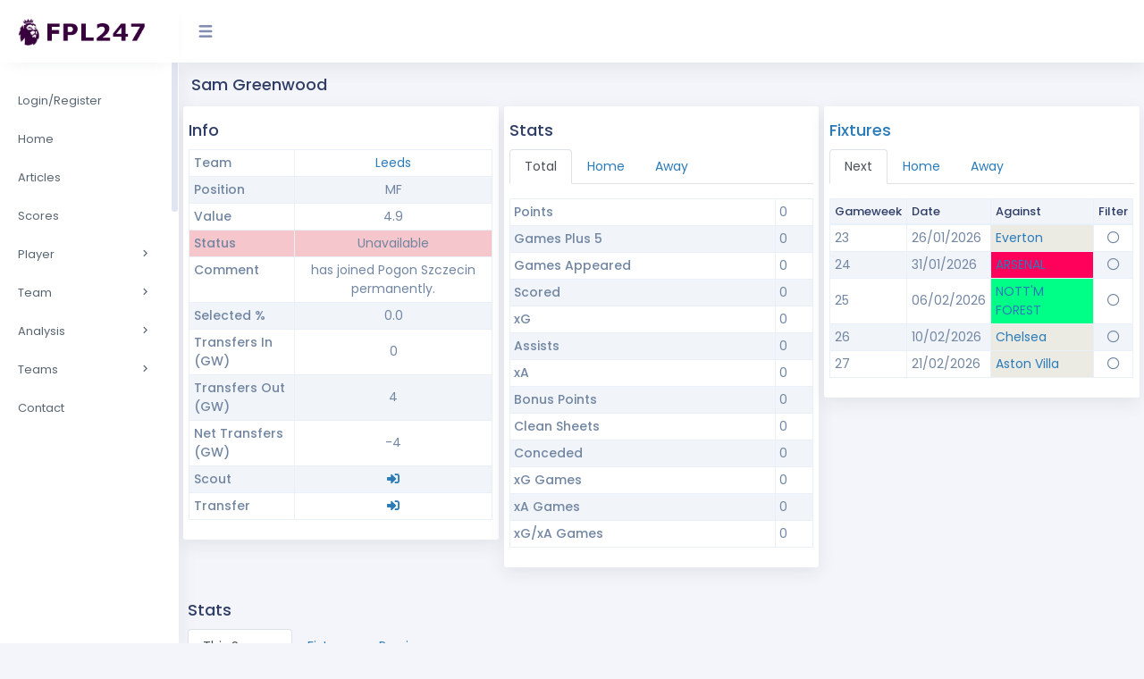

--- FILE ---
content_type: text/html
request_url: https://fpl247.com/player/stats/355
body_size: 282595
content:
<!DOCTYPE html PUBLIC "-//W3C//DTD XHTML 1.0 Strict//EN" "http://www.w3.org/TR/xhtml1/DTD/xhtml1-strict.dtd">
<html lang="en"
      xmlns="http://www.w3.org/1999/xhtml">
<head>

  <meta charset="utf-8"/>
  <meta http-equiv="X-UA-Compatible" content="IE=edge"/>
  <meta name="viewport" content="width=device-width, height=device-height, initial-scale=1.0, interactive-widget=resizes-content">


  <title>Sam Greenwood - FPL247.com</title>
  

  <meta name="twitter:card" content="summary" />
  <meta name="twitter:site" content="@fpl_247"/>
  
  <meta name="twitter:title" content="FPL247.com"/>
  
  <meta name="twitter:description" content="Statistics and information to manage your Fantasy Football Team."/>
  <meta name="twitter:image" content="https://fpl247.com/images/logo/logo.png"/>
  <meta name="facebook-domain-verification" content="w3p2znllsj73xfrzugtqaiaaybo8aw" />

  <link rel="shortcut icon" href="/images/favicon.ico?0.10.0" type="image/x-icon" />
  <link rel="me" href="https://twitter.com/fpl_247">

  <!-- Global site tag (gtag.js) - Google Analytics -->
  <script async src="https://www.googletagmanager.com/gtag/js?id=UA-70300038-1"></script>
  <script>
      window.dataLayer = window.dataLayer || [];
      function gtag(){dataLayer.push(arguments);}
      gtag('js', new Date());

      gtag('config', 'UA-70300038-1');
  </script>

  <link href="/css/essentials.css" rel="stylesheet" type="text/css"/>
  <link href="/css/custom.css" rel="stylesheet" type="text/css"/>

  <!-- DataTables -->
  <link href="https://cdn.datatables.net/1.12.1/css/dataTables.bootstrap4.min.css" rel="stylesheet" type="text/css" />
  <link href="https://cdn.datatables.net/buttons/2.2.3/css/buttons.bootstrap4.min.css" rel="stylesheet" type="text/css" />
  <link href="https://cdn.datatables.net/fixedcolumns/4.1.0/css/fixedColumns.bootstrap4.min.css" rel="stylesheet" type="text/css" />
  <link href="https://cdn.datatables.net/rowgroup/1.3.1/css/rowGroup.bootstrap4.min.css" rel="stylesheet" type="text/css" />
<!--*/  <link href="https://cdn.datatables.net/fixedheader/3.2.4/css/fixedHeader.dataTables.min.css" rel="stylesheet" type="text/css" /> /*-->
  <!-- Responsive datatable examples -->
  <link href="https://cdn.datatables.net/responsive/2.3.0/css/responsive.bootstrap4.min.css" rel="stylesheet" type="text/css" />


  <!-- Select2 -->
  <link href="https://cdnjs.cloudflare.com/ajax/libs/select2/4.0.5/css/select2.min.css" rel="stylesheet" type="text/css"/>

  <link href="https://cdnjs.cloudflare.com/ajax/libs/twitter-bootstrap/4.3.1/css/bootstrap.min.css" rel="stylesheet" type="text/css" />
  <link href="/assets/css/icons.css" rel="stylesheet" type="text/css" />
  <link href="https://cdnjs.cloudflare.com/ajax/libs/metisMenu/3.0.4/metisMenu.min.css" rel="stylesheet" type="text/css" />
  <link href="/assets/css/style.css" rel="stylesheet" type="text/css" />
  <link href="https://cdnjs.cloudflare.com/ajax/libs/ion-rangeslider/2.3.0/css/ion.rangeSlider.css" rel="stylesheet" type="text/css" />

  


  <style>

    @media only screen and (min-width: 524px){
        .showable-dropdown {
            display: none !important;
        }
    }

    @media only screen and (max-width: 523.98px){
        ul.showable-tabs li:nth-last-child(2){display: none;}
        .showable-dropdown {
          display: block !important;
        }
        li.showable-dropdown div.dropdown-menu a:nth-last-child(1){display: block !important;}
    }

    @media only screen and (max-width: 518.98px){
        ul.showable-tabs li:nth-last-child(3){display: none;}
        li.showable-dropdown div.dropdown-menu a:nth-last-child(2){display: block !important;}

    }

    @media only screen and (max-width: 438.98px){
        ul.showable-tabs li:nth-last-child(4){display: none;}
        li.showable-dropdown div.dropdown-menu a:nth-last-child(3){display: block !important;}

    }

    @media only screen and (max-width: 322.98px){
        ul.showable-tabs li:nth-last-child(5){display: none;}
        li.showable-dropdown div.dropdown-menu a:nth-last-child(4){display: block !important;}

    }
  </style>


</head>
<body>

<div class="font-14">

  <div>
  <!-- Top Bar Start -->
  <div class="topbar">

    <!-- LOGO -->
    <div class="topbar-left">
      <a href="/" class="logo">
        <span>
            <img src="/images/logo/logo-square.png" alt="logo-small" class="logo-sm">
        </span>
        <span>
            <img src="/images/logo/FPL247-only.png" alt="logo-large" class="logo-lg">
        </span>
      </a>
    </div>
    <!--end logo-->
    <!-- Navbar -->
    <nav class="navbar-custom">
      


      <ul class="list-unstyled topbar-nav mb-0">
        <li>
          <button class="button-menu-mobile nav-link waves-effect waves-light">
            <i class="dripicons-menu nav-icon"></i>
          </button>
        </li>
      </ul>
    </nav>
    <!-- end navbar-->

  </div>
  <!-- Top Bar End -->
</div>

  <div class="page-wrapper">

    <div>
  <!-- Left Sidenav -->
  <div class="left-sidenav">
    <div class="main-menu-inner">
      <div class="menu-body slimscroll">
        <div class="">
          <ul class="nav metismenu"  id="main_menu_side_nav">
            <li class="nav-item">
              <a href="/user/login" class="nav-link">Login/Register</a>
            </li>
            <li class="nav-item">
              <a href="/" class="nav-link">Home</a>
            </li>
            <li class="nav-item">
              <a href="/page/articles" class="nav-link">Articles</a>
            </li>
            
            
            
            
            
            <li class="nav-item">
              <a href="/live" class="nav-link">Scores</a>
            </li>
            <li class="nav-item">
              <a href="#" class="nav-link"><span class="w-100">Player</span><span class="menu-arrow"><i class="mdi mdi-chevron-right"></i></span></a>
              <ul class="nav-second-level" aria-expanded="false">
                <li><a href="/player/viewstats">Stats</a></li>
                <li><a href="/player/history/fixture">Gameweek History</a></li>
                <li><a href="/player/history">Season History</a></li>
                <li><a href="/player/ictindex">ICT Index</a></li>
                <li><a href="/player/penalties">Penalties</a></li>
                <li><a href="/player/transfer/daily">Transfers</a></li>
                <li><a href="/player/returning">Returning</a></li>
                <li><a href="/player/unavailable">Unavailable</a></li>
                <li><a href="/player/price/weekly">Price Rises</a></li>
                <li><a href="/player/newplayer">New</a></li>
              </ul>
            </li>
            <li class="nav-item">
              <a href="#" class="nav-link"><span class="w-100">Team</span><span class="menu-arrow"><i class="mdi mdi-chevron-right"></i></span></a>
              <ul class="nav-second-level" aria-expanded="false">
                <li><a href="/fixtures/matrix">FDR Fixtures</a></li>
                <li><a href="/team/results">Results</a></li>
                <li><a href="/team/stats">Stats</a></li>
                <li><a href="/team/xg/current">xG</a></li>
                <li><a href="/team/xg/history">xG History</a></li>
                <li><a href="/team/compare/flat">Gameweek CPR</a></li>
                <li><a href="/league">Form</a></li>
                <li><a href="/team">Double Gameweek</a></li>

                <!--                <li><a th:text="#{Links.team.compare.matrix}" th:href="@{${link.teamCompareMatrix}}">Team Compare Matrix</a></li>-->
                
              </ul>
            </li>
            <li class="nav-item">
              <a href="#" class="nav-link"><span class="w-100">Analysis</span><span class="menu-arrow"><i class="mdi mdi-chevron-right"></i></span></a>
              <ul class="nav-second-level" aria-expanded="false">
                
<!--                <li th:if="${secured.isInRole('LOGGED_IN')}">-->
<!--                  <a th:text="#{Links.analysis.user.season}" th:href="@{${link.userSeasonAnalysis}}">Top Team Player Analysis</a>-->
<!--                </li>-->
                <li><a href="/page/list?tag=Top+Team+Player+Analysis">Top Team Players</a></li>
                <li><a href="/page/list?tag=Top+Team+Formation+Analysis">Top Team Formations</a></li>
                <li><a href="/page/list?tag=Top+Teams+Transfers">Top Team Transfers</a></li>
                <li><a href="/page/list?tag=Top+Players">Top Players</a></li>
              </ul>
            </li>
            <li class="nav-item">
              <a href="#" class="nav-link"><span class="w-100">Teams</span><span class="menu-arrow"><i class="mdi mdi-chevron-right"></i></span></a>
              <ul class="nav-second-level" aria-expanded="false">
                <li><a href="/team/1">Arsenal</a></li>
                <li><a href="/team/2">Aston Villa</a></li>
                <li><a href="/team/3">Burnley</a></li>
                <li><a href="/team/4">Bournemouth</a></li>
                <li><a href="/team/5">Brentford</a></li>
                <li><a href="/team/6">Brighton</a></li>
                <li><a href="/team/7">Chelsea</a></li>
                <li><a href="/team/8">Crystal Palace</a></li>
                <li><a href="/team/9">Everton</a></li>
                <li><a href="/team/10">Fulham</a></li>
                <li><a href="/team/11">Leeds</a></li>
                <li><a href="/team/12">Liverpool</a></li>
                <li><a href="/team/13">Man City</a></li>
                <li><a href="/team/14">Man Utd</a></li>
                <li><a href="/team/15">Newcastle</a></li>
                <li><a href="/team/16">Nott&#39;m Forest</a></li>
                <li><a href="/team/17">Sunderland</a></li>
                <li><a href="/team/18">Spurs</a></li>
                <li><a href="/team/19">West Ham</a></li>
                <li><a href="/team/20">Wolves</a></li>
              </ul>
            </li>
            <li class="nav-item">
              <a href="/contact" class="nav-link">Contact</a>
            </li>
            
            
            
          </ul>
        </div>

      </div>
    </div>
  </div>
  <!-- end left-sidenav-->
</div>

    <div class="page-content">
      <div class="container-fluid p-0">

        <div>

  <div class="row">
    <div class="col-sm-12 pt-1">
      <div>
        <h4 id="header-title">Sam Greenwood</h4>
        
      </div>
    </div>
  </div>
</div>

        <body>

<div class="">

  <ul class="showable-tabs nav nav-tabs mb-0 d-md-none" role="tablist">
    <li class="nav-item">
      <a href="#info" class="nav-link active" aria-selected="true" role="tab" data-toggle="tab" data-target="main-tab">Info</a>
    </li>
    <li class="nav-item">
      <a href="#stats" class="nav-link" aria-selected="false" role="tab" data-toggle="tab" data-target="main-tab">Stats</a>
    </li>
    <li class="nav-item">
      <a href="#fixtures" class="nav-link" aria-selected="false" role="tab" data-toggle="tab" data-target="main-tab">Fixtures</a>
    </li>
    <li class="nav-item">
      <a href="#season" class="nav-link" aria-selected="false" role="tab" data-toggle="tab" data-target="main-tab">This Season</a>
    </li>
    <li class="nav-item">
      <a href="#fixture-stats" class="nav-link" aria-selected="false" role="tab" data-toggle="tab" data-target="main-tab">Fixture</a>
    </li>
    <li class="nav-item">
      <a href="#previous-seasons" class="nav-link" aria-selected="false" role="tab" data-toggle="tab" data-target="main-tab">Previous</a>
    </li>
    <li class="nav-item dropdown showable-dropdown">
      <a class="nav-link dropdown-toggle" data-toggle="dropdown" href="#" role="button" aria-expanded="false">
        More
        <i class="mdi mdi-chevron-down"></i>
      </a>
      <div class="dropdown-menu">
        <a href="#info" class="d-none dropdown-item" aria-selected="false" role="tab" data-toggle="tab" data-target="main-tab">Info</a>
        <a href="#stats" class="d-none dropdown-item" aria-selected="false" role="tab" data-toggle="tab" data-target="main-tab">Stats</a>
        <a href="#fixtures" class="d-none dropdown-item" aria-selected="false" role="tab" data-toggle="tab" data-target="main-tab">Fixtures</a>
        <a href="#season" class="d-none dropdown-item" aria-selected="false" role="tab" data-toggle="tab" data-target="main-tab">This Season</a>
        <a href="#fixture-stats" class="d-none dropdown-item" aria-selected="false" role="tab" data-toggle="tab" data-target="main-tab">Fixture</a>
        <a class="d-none dropdown-item" aria-selected="false" role="tab" data-toggle="tab" data-target="main-tab" href="#previous-seasons">Previous</a>
      </div>
    </li>
  </ul>

  <div class="tab-content row">
    <div class="tab-pane device-big active col-xs-12 col-md-6 col-lg-4 padding-3" id="info">
      <div class="card">
        <div class="card-body padding-6">
          <h4>Info</h4>
          <table class="table table-striped table-sm table-bordered">
            <tr>
              <th>Team</th>
              <td class="text-center"><a href="/team/11">Leeds</a></td>
            </tr>
            <tr>
              <th>Position</th>
              <td class="text-center">MF</td>
            </tr>
            <tr>
              <th>Value</th>
              <td class="text-center">4.9</td>
            </tr>
            <tr class="table-danger">
              <th>Status</th>
              <td class="text-center">Unavailable</td>
            </tr>
            <tr>
              <th>Comment</th>
              <td class="text-center">has joined Pogon Szczecin permanently.</td>
            </tr>
            <tr>
              <th>Selected %</th>
              <td class="text-center">0.0</td>
            </tr>
            <tr>
              <th>Transfers In (GW)</th>
              <td class="text-center">0</td>
            </tr>
            <tr>
              <th>Transfers Out (GW)</th>
              <td class="text-center">4</td>
            </tr>
            <tr>
              <th>Net Transfers (GW)</th>
              <td class="text-center">-4</td>
            </tr>
            <tr>
              <th>Scout</th>
              <td class="text-center">
      
      
        <a href="/user/login">
          <div class="fas fa-sign-in-alt"></div>
        </a>
      
    </td>
            </tr>
            <tr>
              <th>Transfer</th>
              <td class="text-center">
      
      
        <a href="/user/login">
          <div class="fas fa-sign-in-alt"></div>
        </a>
      
    </td>
            </tr>
          </table>
        </div>
      </div>
    </div>

    <div class="tab-pane device-big col-xs-12 col-md-6 col-lg-4 padding-3" id="stats">
      <div class="card">
        <div class="card-body padding-6">
          <h4>Stats</h4>
          <ul class="nav nav-tabs mb-3" role="tablist">
            <li class="nav-item">
              <a href="#total" class="nav-link active" aria-selected="true" role="tab" data-toggle="tab">Total</a>
            </li>
            <li class="nav-item">
              <a href="#home" class="nav-link" aria-selected="false" role="tab" data-toggle="tab">Home</a>
            </li>
            <li class="nav-item">
              <a href="#away" class="nav-link" aria-selected="false" role="tab" data-toggle="tab">Away</a>
            </li>
          </ul>

          <div class="tab-content">
            <div role="tabpanel" class="tab-pane active" id="total">
              <table class="table table-striped table-sm table-bordered">
                <tr>
                  <th>Points</th>
                  <td>0</td>
                </tr>
                <tr>
                  <th>Games Plus 5</th>
                  <td>0</td>
                </tr>
                <tr>
                  <th>Games Appeared</th>
                  <td>0</td>
                </tr>
                <tr>
                  <th>Scored</th>
                  <td>0</td>
                </tr>
                <tr>
                  <th>xG</th>
                  <td>0</td>
                </tr>
                <tr>
                  <th>Assists</th>
                  <td>0</td>
                </tr>
                <tr>
                  <th>xA</th>
                  <td>0</td>
                </tr>
                <tr>
                  <th>Bonus Points</th>
                  <td>0</td>
                </tr>
                <tr>
                  <th>Clean Sheets</th>
                  <td>0</td>
                </tr>
                <tr>
                  <th>Conceded</th>
                  <td>0</td>
                </tr>
                
                <tr>
                  <th>xG Games</th>
                  <td>0</td>
                </tr>
                <tr>
                  <th>xA Games</th>
                  <td>0</td>
                </tr>
                <tr>
                  <th>xG/xA Games</th>
                  <td>0</td>
                </tr>
              </table>

              
              
            </div>

            <div role="tabpanel" class="tab-pane" id="home">
              <table class="table table-striped table-sm table-bordered">
                <tr>
                  <th>Points</th>
                  <td>0</td>
                </tr>
                <tr>
                  <th>Games Plus 5</th>
                  <td>0</td>
                </tr>
                <tr>
                  <th>Games Appeared</th>
                  <td>0</td>
                </tr>
                <tr>
                  <th>Scored</th>
                  <td>0</td>
                </tr>
                <tr>
                  <th>xG</th>
                  <td>0</td>
                </tr>
                <tr>
                  <th>Assists</th>
                  <td>0</td>
                </tr>
                <tr>
                  <th>xA</th>
                  <td>0</td>
                </tr>
                <tr>
                  <th>Bonus Points</th>
                  <td>0</td>
                </tr>
                <tr>
                  <th>Clean Sheets</th>
                  <td>0</td>
                </tr>
                <tr>
                  <th>Conceded</th>
                  <td>0</td>
                </tr>
                
                <tr>
                  <th>xG Games</th>
                  <td>0</td>
                </tr>
                <tr>
                  <th>xA Games</th>
                  <td>0</td>
                </tr>
                <tr>
                  <th>xG/xA Games</th>
                  <td>0</td>
                </tr>
              </table>

              
              
            </div>

            <div role="tabpanel" class="tab-pane" id="away">
              <table class="table table-striped table-sm table-bordered">
                <tr>
                  <th>Points</th>
                  <td>0</td>
                </tr>
                <tr>
                  <th>Games Plus 5</th>
                  <td>0</td>
                </tr>
                <tr>
                  <th>Games Appeared</th>
                  <td>0</td>
                </tr>
                <tr>
                  <th>Scored</th>
                  <td>0</td>
                </tr>
                <tr>
                  <th>xG</th>
                  <td>0</td>
                </tr>
                <tr>
                  <th>Assists</th>
                  <td>0</td>
                </tr>
                <tr>
                  <th>xA</th>
                  <td>0</td>
                </tr>
                <tr>
                  <th>Bonus Points</th>
                  <td>0</td>
                </tr>
                <tr>
                  <th>Clean Sheets</th>
                  <td>0</td>
                </tr>
                <tr>
                  <th>Conceded</th>
                  <td>0</td>
                </tr>
                
                <tr>
                  <th>xG Games</th>
                  <td>0</td>
                </tr>
                <tr>
                  <th>xA Games</th>
                  <td>0</td>
                </tr>
                <tr>
                  <th>xG/xA Games</th>
                  <td>0</td>
                </tr>
              </table>

              
              
            </div>
          </div>
        </div>
      </div>
    </div>

    <div class="tab-pane device-big col-xs-12 col-md-6 col-lg-4 padding-3" id="fixtures">
      <div class="card">
        <div class="card-body padding-6">
          <h4>
            <a href="/fixtures/team/11">Fixtures</a>
          </h4>

          <ul class="nav nav-tabs mb-3" role="tablist">
            <li class="nav-item">
              <a href="#next-games" class="nav-link active" aria-selected="true" role="tab" data-toggle="tab">Next</a>
            </li>
            <li class="nav-item">
              <a href="#next-home" class="nav-link" aria-selected="false" role="tab" data-toggle="tab">Home</a>
            </li>
            <li class="nav-item">
              <a href="#next-away" class="nav-link" aria-selected="false" role="tab" data-toggle="tab">Away</a>
            </li>
          </ul>

          <div class="tab-content">
            <div role="tabpanel" class="tab-pane active" id="next-games">

<table class="table table-striped table-sm table-bordered">
  <thead>
  <tr>
    <th>
      <div class="d-none d-lg-inline-block">Gameweek</div>
      <div class="d-lg-none">GW</div>
    </th>
    <th>Date</th>
    <th>Against</th>
    <th>Filter</th>
  </tr>
  </thead>
  <tbody>
  <tr>
    <td>23</td>
    <td>26/01/2026</td>
    <td class="fpl-difficulty-3">
      <a class="d-none d-lg-inline-block" href="/team/9">Everton</a>
      <a class="d-lg-none" href="/team/9">Eve</a>
    </td>
    <td class="text-center">
      
      
        <div class="far fa-circle"></div>
      
    </td>
  </tr>
  <tr>
    <td>24</td>
    <td>31/01/2026</td>
    <td class="fpl-difficulty-4">
      <a class="d-none d-lg-inline-block" href="/team/1">ARSENAL</a>
      <a class="d-lg-none" href="/team/1">ARS</a>
    </td>
    <td class="text-center">
      
      
        <div class="far fa-circle"></div>
      
    </td>
  </tr>
  <tr>
    <td>25</td>
    <td>06/02/2026</td>
    <td class="fpl-difficulty-2">
      <a class="d-none d-lg-inline-block" href="/team/16">NOTT&#39;M FOREST</a>
      <a class="d-lg-none" href="/team/16">NFO</a>
    </td>
    <td class="text-center">
      
      
        <div class="far fa-circle"></div>
      
    </td>
  </tr>
  <tr>
    <td>26</td>
    <td>10/02/2026</td>
    <td class="fpl-difficulty-3">
      <a class="d-none d-lg-inline-block" href="/team/7">Chelsea</a>
      <a class="d-lg-none" href="/team/7">Che</a>
    </td>
    <td class="text-center">
      
      
        <div class="far fa-circle"></div>
      
    </td>
  </tr>
  <tr>
    <td>27</td>
    <td>21/02/2026</td>
    <td class="fpl-difficulty-3">
      <a class="d-none d-lg-inline-block" href="/team/2">Aston Villa</a>
      <a class="d-lg-none" href="/team/2">Avl</a>
    </td>
    <td class="text-center">
      
      
        <div class="far fa-circle"></div>
      
    </td>
  </tr>
  </tbody>
</table>

</div>
            <div role="tabpanel" class="tab-pane" id="next-home">

<table class="table table-striped table-sm table-bordered">
  <thead>
  <tr>
    <th>
      <div class="d-none d-lg-inline-block">Gameweek</div>
      <div class="d-lg-none">GW</div>
    </th>
    <th>Date</th>
    <th>Against</th>
    <th>Filter</th>
  </tr>
  </thead>
  <tbody>
  <tr>
    <td>24</td>
    <td>31/01/2026</td>
    <td class="fpl-difficulty-4">
      <a class="d-none d-lg-inline-block" href="/team/1">ARSENAL</a>
      <a class="d-lg-none" href="/team/1">ARS</a>
    </td>
    <td class="text-center">
      
      
        <div class="far fa-circle"></div>
      
    </td>
  </tr>
  <tr>
    <td>25</td>
    <td>06/02/2026</td>
    <td class="fpl-difficulty-2">
      <a class="d-none d-lg-inline-block" href="/team/16">NOTT&#39;M FOREST</a>
      <a class="d-lg-none" href="/team/16">NFO</a>
    </td>
    <td class="text-center">
      
      
        <div class="far fa-circle"></div>
      
    </td>
  </tr>
  <tr>
    <td>28</td>
    <td>28/02/2026</td>
    <td class="fpl-difficulty-4">
      <a class="d-none d-lg-inline-block" href="/team/13">MAN CITY</a>
      <a class="d-lg-none" href="/team/13">MCI</a>
    </td>
    <td class="text-center">
      
      
        <div class="far fa-circle"></div>
      
    </td>
  </tr>
  <tr>
    <td>29</td>
    <td>04/03/2026</td>
    <td class="fpl-difficulty-2">
      <a class="d-none d-lg-inline-block" href="/team/17">SUNDERLAND</a>
      <a class="d-lg-none" href="/team/17">SUN</a>
    </td>
    <td class="text-center">
      
      
        <div class="far fa-circle"></div>
      
    </td>
  </tr>
  <tr>
    <td>31</td>
    <td>21/03/2026</td>
    <td class="fpl-difficulty-3">
      <a class="d-none d-lg-inline-block" href="/team/5">BRENTFORD</a>
      <a class="d-lg-none" href="/team/5">BRE</a>
    </td>
    <td class="text-center">
      
      
        <div class="far fa-circle"></div>
      
    </td>
  </tr>
  </tbody>
</table>

</div>
            <div role="tabpanel" class="tab-pane" id="next-away">

<table class="table table-striped table-sm table-bordered">
  <thead>
  <tr>
    <th>
      <div class="d-none d-lg-inline-block">Gameweek</div>
      <div class="d-lg-none">GW</div>
    </th>
    <th>Date</th>
    <th>Against</th>
    <th>Filter</th>
  </tr>
  </thead>
  <tbody>
  <tr>
    <td>23</td>
    <td>26/01/2026</td>
    <td class="fpl-difficulty-3">
      <a class="d-none d-lg-inline-block" href="/team/9">Everton</a>
      <a class="d-lg-none" href="/team/9">Eve</a>
    </td>
    <td class="text-center">
      
      
        <div class="far fa-circle"></div>
      
    </td>
  </tr>
  <tr>
    <td>26</td>
    <td>10/02/2026</td>
    <td class="fpl-difficulty-3">
      <a class="d-none d-lg-inline-block" href="/team/7">Chelsea</a>
      <a class="d-lg-none" href="/team/7">Che</a>
    </td>
    <td class="text-center">
      
      
        <div class="far fa-circle"></div>
      
    </td>
  </tr>
  <tr>
    <td>27</td>
    <td>21/02/2026</td>
    <td class="fpl-difficulty-3">
      <a class="d-none d-lg-inline-block" href="/team/2">Aston Villa</a>
      <a class="d-lg-none" href="/team/2">Avl</a>
    </td>
    <td class="text-center">
      
      
        <div class="far fa-circle"></div>
      
    </td>
  </tr>
  <tr>
    <td>30</td>
    <td>14/03/2026</td>
    <td class="fpl-difficulty-3">
      <a class="d-none d-lg-inline-block" href="/team/8">Crystal Palace</a>
      <a class="d-lg-none" href="/team/8">Cry</a>
    </td>
    <td class="text-center">
      
      
        <div class="far fa-circle"></div>
      
    </td>
  </tr>
  <tr>
    <td>32</td>
    <td>11/04/2026</td>
    <td class="fpl-difficulty-3">
      <a class="d-none d-lg-inline-block" href="/team/14">Man Utd</a>
      <a class="d-lg-none" href="/team/14">Mun</a>
    </td>
    <td class="text-center">
      
      
        <div class="far fa-circle"></div>
      
    </td>
  </tr>
  </tbody>
</table>

</div>
          </div>
        </div>
      </div>
    </div>
  </div>

  <h4 class="d-none d-md-block">Stats</h4>

  <div class="d-none d-md-inline-block">
  <ul class="nav nav-tabs mb-0" role="tablist">
    <li class="nav-item">
      <a href="#season" class="nav-link active" aria-selected="true" role="tab" data-toggle="tab" data-target="stats-tab">This Season</a>
    </li>
    <li class="nav-item">
      <a href="#fixture-stats" class="nav-link" aria-selected="false" role="tab" data-toggle="tab" data-target="stats-tab">Fixture</a>
    </li>
    <li class="nav-item">
      <a href="#previous-seasons" class="nav-link" aria-selected="false" role="tab" data-toggle="tab" data-target="stats-tab">Previous</a>
    </li>
  </ul>
  </div>

  <div class="tab-content">
    <div role="tabpanel" class="tab-pane device-big" id="season">
      <div class="col-xs-12 col-sm-12 col-md-12 col-lg-12 padding-0">
        <div class="card">
          <div class="card-body padding-6">
            <ul class="nav nav-tabs mb-3" role="tablist">
              <li class="nav-item">
                <a href="#fpl-stats" class="nav-link active" aria-selected="true" role="tab" data-toggle="tab">FPL Stats</a>
              </li>
              <li class="nav-item">
                <a href="#xg-stats" class="nav-link" aria-selected="false" role="tab" data-toggle="tab">xG Stats</a>
              </li>
              <li class="nav-item">
                <a href="#more-stats" class="nav-link" aria-selected="false" role="tab" data-toggle="tab">ICT Index</a>
              </li>
            </ul>
            <div class="tab-content">
              <div role="tabpanel" class="tab-pane active" id="fpl-stats">
                <table class="table table-striped table-sm table-bordered nowrap" id="stats-table">
                  <thead>
                  <tr>
                    <th data-toggle="tooltip" title="Opposition">
                      <div class="d-none d-md-inline-block">Opp</div>
                      <div class="d-md-none">Opp</div>
                    </th>
                    <th data-toggle="tooltip" title="Result">
                      <div class="d-none d-md-inline-block">Res</div>
                      <div class="d-md-none">R</div>
                    </th>
                    <th data-toggle="tooltip" title="Line Up">
                      <div class="d-none d-md-inline-block">LU</div>
                      <div class="d-md-none">LU</div>
                    </th>
                    <th data-toggle="tooltip" title="Minutes Played">
                      <div class="d-none d-md-inline-block">Mins</div>
                      <div class="d-md-none">M</div>
                    </th>
                    <th data-toggle="tooltip" title="Points">
                      <div class="d-none d-md-inline-block">Pts</div>
                      <div class="d-md-none">P</div>
                    </th>
                    <th data-toggle="tooltip" title="Goals Scored">
                      <div class="d-none d-md-inline-block">GS</div>
                      <div class="d-md-none">GS</div>
                    </th>
                    <th data-toggle="tooltip" title="Bonus Points">
                      <div class="d-none d-md-inline-block">Bon</div>
                      <div class="d-md-none">B</div>
                    </th>
                    <th data-toggle="tooltip" title="Assists">
                      <div class="d-none d-md-inline-block">Ass</div>
                      <div class="d-md-none">A</div>
                    </th>
                    <th data-toggle="tooltip" title="Clean Sheets">
                      <div class="d-none d-md-inline-block">CS</div>
                      <div class="d-md-none">CS</div>
                    </th>
                    <th data-toggle="tooltip" title="Conceded">
                      <div class="d-none d-md-inline-block">Con</div>
                      <div class="d-md-none">GC</div>
                    </th>
                    
                    <th data-toggle="tooltip" title="Defensive Contribution">DC</th>
                    <th data-toggle="tooltip" title="Tackles">Tc</th>
                    <th data-toggle="tooltip" title="Clearances/Blocks/Interceptions">CBI</th>
                    <th data-toggle="tooltip" title="Recoveries">R</th>
                    <th data-toggle="tooltip" title="Penalties Missed">PM</th>
                    
                    <th data-toggle="tooltip" title="Yellow Cards">Yell</th>
                    <th data-toggle="tooltip" title="Red Cards">Red</th>
                    <th data-toggle="tooltip" title="Value">Val</th>
                    <th data-toggle="tooltip" title="Bonus Points Score">BPS</th>
                    <th data-toggle="tooltip" title="Transfers In">In</th>
                    <th data-toggle="tooltip" title="Transfers Out">Out</th>
                    <th data-toggle="tooltip" title="Net Transfers">Net</th>
                    <th data-toggle="tooltip" title="Selected">Sel</th>
                  </tr>
                  </thead>
                  <tbody>
                  <tr>
                    <td><a href="/team/9">EVE</a></td>
                    <td nowrap="nowrap"><span>1-0</span></td>
                    <td>
                      <a class="fas fa-plus-circle" href="/team/11/squad/1"></a>
                    </td>
                    <td>0</td>
                    <td class="table-danger">0</td>
                    <td>0</td>
                    <td>0</td>
                    <td>0</td>
                    <td>0</td>
                    <td>0</td>
                    
                    <td>0</td>
                    <td>0</td>
                    <td>0</td>
                    <td>0</td>
                    <td>0</td>
                    
                    <td>0</td>
                    <td>0</td>
                    <td>5.0</td>
                    <td>0</td>
                    <td>0</td>
                    <td>0</td>
                    <td>0</td>
                    <td>9774</td>
                  </tr>
                  <tr>
                    <td><a href="/team/1">Ars</a></td>
                    <td nowrap="nowrap"><span>0-5</span></td>
                    <td>
                      <a class="fas fa-plus-circle" href="/team/11/squad/2"></a>
                    </td>
                    <td>0</td>
                    <td class="table-danger">0</td>
                    <td>0</td>
                    <td>0</td>
                    <td>0</td>
                    <td>0</td>
                    <td>0</td>
                    
                    <td>0</td>
                    <td>0</td>
                    <td>0</td>
                    <td>0</td>
                    <td>0</td>
                    
                    <td>0</td>
                    <td>0</td>
                    <td>5.0</td>
                    <td>0</td>
                    <td>469</td>
                    <td>2102</td>
                    <td>-1633</td>
                    <td>10276</td>
                  </tr>
                  <tr>
                    <td><a href="/team/15">NEW</a></td>
                    <td nowrap="nowrap"><span>0-0</span></td>
                    <td>
                      <a class="fas fa-plus-circle" href="/team/11/squad/3"></a>
                    </td>
                    <td>0</td>
                    <td class="table-danger">0</td>
                    <td>0</td>
                    <td>0</td>
                    <td>0</td>
                    <td>0</td>
                    <td>0</td>
                    
                    <td>0</td>
                    <td>0</td>
                    <td>0</td>
                    <td>0</td>
                    <td>0</td>
                    
                    <td>0</td>
                    <td>0</td>
                    <td>4.9</td>
                    <td>0</td>
                    <td>630</td>
                    <td>2191</td>
                    <td>-1561</td>
                    <td>9575</td>
                  </tr>
                  <tr class="table-danger">
                    <td><a href="/team/10">Ful</a></td>
                    <td nowrap="nowrap"><span>0-1</span></td>
                    <td>
                      <a class="fas fa-plus-circle" href="/team/11/squad/4"></a>
                    </td>
                    <td>0</td>
                    <td class="table-danger">0</td>
                    <td>0</td>
                    <td>0</td>
                    <td>0</td>
                    <td>0</td>
                    <td>0</td>
                    
                    <td>0</td>
                    <td>0</td>
                    <td>0</td>
                    <td>0</td>
                    <td>0</td>
                    
                    <td>0</td>
                    <td>0</td>
                    <td>4.9</td>
                    <td>0</td>
                    <td>135</td>
                    <td>2443</td>
                    <td>-2308</td>
                    <td>7415</td>
                  </tr>
                  <tr class="table-danger">
                    <td><a href="/team/20">Wol</a></td>
                    <td nowrap="nowrap"><span>3-1</span></td>
                    <td>
                      <a class="fas fa-plus-circle" href="/team/11/squad/5"></a>
                    </td>
                    <td>0</td>
                    <td class="table-danger">0</td>
                    <td>0</td>
                    <td>0</td>
                    <td>0</td>
                    <td>0</td>
                    <td>0</td>
                    
                    <td>0</td>
                    <td>0</td>
                    <td>0</td>
                    <td>0</td>
                    <td>0</td>
                    
                    <td>0</td>
                    <td>0</td>
                    <td>4.9</td>
                    <td>0</td>
                    <td>0</td>
                    <td>1231</td>
                    <td>-1231</td>
                    <td>6268</td>
                  </tr>
                  <tr class="table-danger">
                    <td><a href="/team/4">BOU</a></td>
                    <td nowrap="nowrap"><span>2-2</span></td>
                    <td>
                      <a class="fas fa-plus-circle" href="/team/11/squad/6"></a>
                    </td>
                    <td>0</td>
                    <td class="table-danger">0</td>
                    <td>0</td>
                    <td>0</td>
                    <td>0</td>
                    <td>0</td>
                    <td>0</td>
                    
                    <td>0</td>
                    <td>0</td>
                    <td>0</td>
                    <td>0</td>
                    <td>0</td>
                    
                    <td>0</td>
                    <td>0</td>
                    <td>4.9</td>
                    <td>0</td>
                    <td>0</td>
                    <td>635</td>
                    <td>-635</td>
                    <td>5653</td>
                  </tr>
                  <tr class="table-danger">
                    <td><a href="/team/18">TOT</a></td>
                    <td nowrap="nowrap"><span>1-2</span></td>
                    <td>
                      <a class="fas fa-plus-circle" href="/team/11/squad/7"></a>
                    </td>
                    <td>0</td>
                    <td class="table-danger">0</td>
                    <td>0</td>
                    <td>0</td>
                    <td>0</td>
                    <td>0</td>
                    <td>0</td>
                    
                    <td>0</td>
                    <td>0</td>
                    <td>0</td>
                    <td>0</td>
                    <td>0</td>
                    
                    <td>0</td>
                    <td>0</td>
                    <td>4.9</td>
                    <td>0</td>
                    <td>0</td>
                    <td>337</td>
                    <td>-337</td>
                    <td>5328</td>
                  </tr>
                  <tr class="table-danger">
                    <td><a href="/team/3">Bur</a></td>
                    <td nowrap="nowrap"><span>0-2</span></td>
                    <td>
                      <a class="fas fa-plus-circle" href="/team/11/squad/8"></a>
                    </td>
                    <td>0</td>
                    <td class="table-danger">0</td>
                    <td>0</td>
                    <td>0</td>
                    <td>0</td>
                    <td>0</td>
                    <td>0</td>
                    
                    <td>0</td>
                    <td>0</td>
                    <td>0</td>
                    <td>0</td>
                    <td>0</td>
                    
                    <td>0</td>
                    <td>0</td>
                    <td>4.9</td>
                    <td>0</td>
                    <td>0</td>
                    <td>332</td>
                    <td>-332</td>
                    <td>5000</td>
                  </tr>
                  <tr class="table-danger">
                    <td><a href="/team/19">WHU</a></td>
                    <td nowrap="nowrap"><span>2-1</span></td>
                    <td>
                      <a class="fas fa-plus-circle" href="/team/11/squad/9"></a>
                    </td>
                    <td>0</td>
                    <td class="table-danger">0</td>
                    <td>0</td>
                    <td>0</td>
                    <td>0</td>
                    <td>0</td>
                    <td>0</td>
                    
                    <td>0</td>
                    <td>0</td>
                    <td>0</td>
                    <td>0</td>
                    <td>0</td>
                    
                    <td>0</td>
                    <td>0</td>
                    <td>4.9</td>
                    <td>0</td>
                    <td>0</td>
                    <td>149</td>
                    <td>-149</td>
                    <td>4856</td>
                  </tr>
                  <tr class="table-danger">
                    <td><a href="/team/6">Bha</a></td>
                    <td nowrap="nowrap"><span>0-3</span></td>
                    <td>
                      <a class="fas fa-plus-circle" href="/team/11/squad/10"></a>
                    </td>
                    <td>0</td>
                    <td class="table-danger">0</td>
                    <td>0</td>
                    <td>0</td>
                    <td>0</td>
                    <td>0</td>
                    <td>0</td>
                    
                    <td>0</td>
                    <td>0</td>
                    <td>0</td>
                    <td>0</td>
                    <td>0</td>
                    
                    <td>0</td>
                    <td>0</td>
                    <td>4.9</td>
                    <td>0</td>
                    <td>0</td>
                    <td>114</td>
                    <td>-114</td>
                    <td>4741</td>
                  </tr>
                  <tr class="table-danger">
                    <td><a href="/team/16">Nfo</a></td>
                    <td nowrap="nowrap"><span>1-3</span></td>
                    <td>
                      <a class="fas fa-plus-circle" href="/team/11/squad/11"></a>
                    </td>
                    <td>0</td>
                    <td class="table-danger">0</td>
                    <td>0</td>
                    <td>0</td>
                    <td>0</td>
                    <td>0</td>
                    <td>0</td>
                    
                    <td>0</td>
                    <td>0</td>
                    <td>0</td>
                    <td>0</td>
                    <td>0</td>
                    
                    <td>0</td>
                    <td>0</td>
                    <td>4.9</td>
                    <td>0</td>
                    <td>0</td>
                    <td>88</td>
                    <td>-88</td>
                    <td>4658</td>
                  </tr>
                  <tr class="table-danger">
                    <td><a href="/team/2">AVL</a></td>
                    <td nowrap="nowrap"><span>1-2</span></td>
                    <td>
                      <a class="fas fa-plus-circle" href="/team/11/squad/12"></a>
                    </td>
                    <td>0</td>
                    <td class="table-danger">0</td>
                    <td>0</td>
                    <td>0</td>
                    <td>0</td>
                    <td>0</td>
                    <td>0</td>
                    
                    <td>0</td>
                    <td>0</td>
                    <td>0</td>
                    <td>0</td>
                    <td>0</td>
                    
                    <td>0</td>
                    <td>0</td>
                    <td>4.9</td>
                    <td>0</td>
                    <td>0</td>
                    <td>101</td>
                    <td>-101</td>
                    <td>4557</td>
                  </tr>
                  <tr class="table-danger">
                    <td><a href="/team/13">Mci</a></td>
                    <td nowrap="nowrap"><span>2-3</span></td>
                    <td>
                      <a class="fas fa-plus-circle" href="/team/11/squad/13"></a>
                    </td>
                    <td>0</td>
                    <td class="table-danger">0</td>
                    <td>0</td>
                    <td>0</td>
                    <td>0</td>
                    <td>0</td>
                    <td>0</td>
                    
                    <td>0</td>
                    <td>0</td>
                    <td>0</td>
                    <td>0</td>
                    <td>0</td>
                    
                    <td>0</td>
                    <td>0</td>
                    <td>4.9</td>
                    <td>0</td>
                    <td>0</td>
                    <td>36</td>
                    <td>-36</td>
                    <td>4521</td>
                  </tr>
                  <tr class="table-danger">
                    <td><a href="/team/7">CHE</a></td>
                    <td nowrap="nowrap"><span>3-1</span></td>
                    <td>
                      <a class="fas fa-plus-circle" href="/team/11/squad/14"></a>
                    </td>
                    <td>0</td>
                    <td class="table-danger">0</td>
                    <td>0</td>
                    <td>0</td>
                    <td>0</td>
                    <td>0</td>
                    <td>0</td>
                    
                    <td>0</td>
                    <td>0</td>
                    <td>0</td>
                    <td>0</td>
                    <td>0</td>
                    
                    <td>0</td>
                    <td>0</td>
                    <td>4.9</td>
                    <td>0</td>
                    <td>0</td>
                    <td>34</td>
                    <td>-34</td>
                    <td>4488</td>
                  </tr>
                  <tr class="table-danger">
                    <td><a href="/team/12">LIV</a></td>
                    <td nowrap="nowrap"><span>3-3</span></td>
                    <td>
                      <a class="fas fa-plus-circle" href="/team/11/squad/15"></a>
                    </td>
                    <td>0</td>
                    <td class="table-danger">0</td>
                    <td>0</td>
                    <td>0</td>
                    <td>0</td>
                    <td>0</td>
                    <td>0</td>
                    
                    <td>0</td>
                    <td>0</td>
                    <td>0</td>
                    <td>0</td>
                    <td>0</td>
                    
                    <td>0</td>
                    <td>0</td>
                    <td>4.9</td>
                    <td>0</td>
                    <td>0</td>
                    <td>45</td>
                    <td>-45</td>
                    <td>4443</td>
                  </tr>
                  <tr class="table-danger">
                    <td><a href="/team/5">Bre</a></td>
                    <td nowrap="nowrap"><span>1-1</span></td>
                    <td>
                      <a class="fas fa-plus-circle" href="/team/11/squad/16"></a>
                    </td>
                    <td>0</td>
                    <td class="table-danger">0</td>
                    <td>0</td>
                    <td>0</td>
                    <td>0</td>
                    <td>0</td>
                    <td>0</td>
                    
                    <td>0</td>
                    <td>0</td>
                    <td>0</td>
                    <td>0</td>
                    <td>0</td>
                    
                    <td>0</td>
                    <td>0</td>
                    <td>4.9</td>
                    <td>0</td>
                    <td>0</td>
                    <td>66</td>
                    <td>-66</td>
                    <td>4379</td>
                  </tr>
                  <tr class="table-danger">
                    <td><a href="/team/8">CRY</a></td>
                    <td nowrap="nowrap"><span>4-1</span></td>
                    <td>
                      <a class="fas fa-plus-circle" href="/team/11/squad/17"></a>
                    </td>
                    <td>0</td>
                    <td class="table-danger">0</td>
                    <td>0</td>
                    <td>0</td>
                    <td>0</td>
                    <td>0</td>
                    <td>0</td>
                    
                    <td>0</td>
                    <td>0</td>
                    <td>0</td>
                    <td>0</td>
                    <td>0</td>
                    
                    <td>0</td>
                    <td>0</td>
                    <td>4.9</td>
                    <td>0</td>
                    <td>0</td>
                    <td>29</td>
                    <td>-29</td>
                    <td>4351</td>
                  </tr>
                  <tr class="table-danger">
                    <td><a href="/team/17">Sun</a></td>
                    <td nowrap="nowrap"><span>1-1</span></td>
                    <td>
                      <a class="fas fa-plus-circle" href="/team/11/squad/18"></a>
                    </td>
                    <td>0</td>
                    <td class="table-danger">0</td>
                    <td>0</td>
                    <td>0</td>
                    <td>0</td>
                    <td>0</td>
                    <td>0</td>
                    
                    <td>0</td>
                    <td>0</td>
                    <td>0</td>
                    <td>0</td>
                    <td>0</td>
                    
                    <td>0</td>
                    <td>0</td>
                    <td>4.9</td>
                    <td>0</td>
                    <td>0</td>
                    <td>33</td>
                    <td>-33</td>
                    <td>4317</td>
                  </tr>
                  <tr class="table-danger">
                    <td><a href="/team/12">Liv</a></td>
                    <td nowrap="nowrap"><span>0-0</span></td>
                    <td>
                      <a class="fas fa-plus-circle" href="/team/11/squad/19"></a>
                    </td>
                    <td>0</td>
                    <td class="table-danger">0</td>
                    <td>0</td>
                    <td>0</td>
                    <td>0</td>
                    <td>0</td>
                    <td>0</td>
                    
                    <td>0</td>
                    <td>0</td>
                    <td>0</td>
                    <td>0</td>
                    <td>0</td>
                    
                    <td>0</td>
                    <td>0</td>
                    <td>4.9</td>
                    <td>0</td>
                    <td>0</td>
                    <td>20</td>
                    <td>-20</td>
                    <td>4298</td>
                  </tr>
                  <tr class="table-danger">
                    <td><a href="/team/14">MUN</a></td>
                    <td nowrap="nowrap"><span>1-1</span></td>
                    <td>
                      <a class="fas fa-plus-circle" href="/team/11/squad/20"></a>
                    </td>
                    <td>0</td>
                    <td class="table-danger">0</td>
                    <td>0</td>
                    <td>0</td>
                    <td>0</td>
                    <td>0</td>
                    <td>0</td>
                    
                    <td>0</td>
                    <td>0</td>
                    <td>0</td>
                    <td>0</td>
                    <td>0</td>
                    
                    <td>0</td>
                    <td>0</td>
                    <td>4.9</td>
                    <td>0</td>
                    <td>0</td>
                    <td>10</td>
                    <td>-10</td>
                    <td>4290</td>
                  </tr>
                  <tr class="table-danger">
                    <td><a href="/team/15">New</a></td>
                    <td nowrap="nowrap"><span>3-4</span></td>
                    <td>
                      <a class="fas fa-plus-circle" href="/team/11/squad/21"></a>
                    </td>
                    <td>0</td>
                    <td class="table-danger">0</td>
                    <td>0</td>
                    <td>0</td>
                    <td>0</td>
                    <td>0</td>
                    <td>0</td>
                    
                    <td>0</td>
                    <td>0</td>
                    <td>0</td>
                    <td>0</td>
                    <td>0</td>
                    
                    <td>0</td>
                    <td>0</td>
                    <td>4.9</td>
                    <td>0</td>
                    <td>0</td>
                    <td>17</td>
                    <td>-17</td>
                    <td>4273</td>
                  </tr>
                  <tr class="table-danger">
                    <td><a href="/team/10">FUL</a></td>
                    <td nowrap="nowrap"><span>1-0</span></td>
                    <td>
                      <a class="fas fa-plus-circle" href="/team/11/squad/22"></a>
                    </td>
                    <td>0</td>
                    <td class="table-danger">0</td>
                    <td>0</td>
                    <td>0</td>
                    <td>0</td>
                    <td>0</td>
                    <td>0</td>
                    
                    <td>0</td>
                    <td>0</td>
                    <td>0</td>
                    <td>0</td>
                    <td>0</td>
                    
                    <td>0</td>
                    <td>0</td>
                    <td>4.9</td>
                    <td>0</td>
                    <td>0</td>
                    <td>20</td>
                    <td>-20</td>
                    <td>4253</td>
                  </tr>
                  </tbody>
                </table>
              </div>
              <div role="tabpanel" class="tab-pane" id="xg-stats">
                <table class="table table-striped table-sm table-bordered nowrap" id="xg-stats-table">
                  <thead>
                  <tr>
                    <th data-toggle="tooltip" title="Opposition">
                      <div class="d-none d-md-inline-block">Opp</div>
                      <div class="d-md-none">Opp</div>
                    </th>
                    <th data-toggle="tooltip" title="Result">
                      <div class="d-none d-md-inline-block">Res</div>
                      <div class="d-md-none">R</div>
                    </th>
                    <th data-toggle="tooltip" title="Line Up">
                      <div class="d-none d-md-inline-block">LU</div>
                      <div class="d-md-none">LU</div>
                    </th>
                    <th data-toggle="tooltip" title="Minutes Played">
                      <div class="d-none d-md-inline-block">Mins</div>
                      <div class="d-md-none">M</div>
                    </th>
                    <th data-toggle="tooltip" title="xG Position">
                      <div class="d-none d-md-inline-block">xG Pos</div>
                      <div class="d-md-none">xGP</div>
                    </th>
                    <th data-toggle="tooltip" title="Points">
                      <div class="d-none d-md-inline-block">Pts</div>
                      <div class="d-md-none">P</div>
                    </th>
                    <th data-toggle="tooltip" title="Goals Scored">
                      <div class="d-none d-md-inline-block">Scored</div>
                      <div class="d-md-none">GS</div>
                    </th>
                    <th data-toggle="tooltip" title="Goals scored excluding penalties">NPG</th>
                    <th data-toggle="tooltip" title="Shots">
                      <div class="d-none d-md-inline-block">Sh</div>
                      <div class="d-md-none">Sh</div>
                    </th>
                    <th data-toggle="tooltip" title="Expected Goals">
                      <div class="d-none d-md-inline-block">xG</div>
                      <div class="d-md-none">xG</div>
                    </th>
                    <th data-toggle="tooltip" title="Difference between Expected Goals and actual goals">
                      <div class="d-none d-md-inline-block">xGDiff</div>
                      <div class="d-md-none">xGDiff</div>
                    </th>
                    <th data-toggle="tooltip" title="Expected Goals excluded penalties">NPxG</th>
                    <th data-toggle="tooltip" title="Assists">
                      <div class="d-none d-md-inline-block">Ass</div>
                      <div class="d-md-none">A</div>
                    </th>
                    <th data-toggle="tooltip" title="Key Passes">
                      <div class="d-none d-md-inline-block">KP</div>
                      <div class="d-md-none">KP</div>
                    </th>
                    <th data-toggle="tooltip" title="Expected Assists">
                      <div class="d-none d-md-inline-block">xA</div>
                      <div class="d-md-none">xA</div>
                    </th>
                    <th data-toggle="tooltip" title="Difference between Expected Assists conceded and actual assists">xADiff</th>
                    <th data-toggle="tooltip" title="Expected Goals of every possession">xGC</th>
                    <th data-toggle="tooltip" title="Expected Goals of every possession excluding shots and key passes">xGB</th>
                  </tr>
                  </thead>
                  <tbody>
                  
                  </tbody>
                </table>
              </div>
              <div role="tabpanel" class="tab-pane" id="more-stats">
                <table class="table table-striped table-sm table-bordered">
                  <thead>
                  <tr>
                    <th data-toggle="tooltip" title="Opposition">
                      <div class="d-none d-md-inline-block">Opp</div>
                      <div class="d-md-none">Opp</div>
                    </th>
                    <th data-toggle="tooltip" title="Result">
                      <div class="d-none d-md-inline-block">Res</div>
                      <div class="d-md-none">R</div>
                    </th>
                    <th data-toggle="tooltip" title="Line Up">
                      <div class="d-none d-md-inline-block">LU</div>
                      <div class="d-md-none">LU</div>
                    </th>
                    <th data-toggle="tooltip" title="Minutes Played">
                      <div class="d-none d-md-inline-block">Mins</div>
                      <div class="d-md-none">M</div>
                    </th>
                    <th data-toggle="tooltip" title="Points">
                      <div class="d-none d-md-inline-block">Pts</div>
                      <div class="d-md-none">P</div>
                    </th>
                    <th data-toggle="tooltip" title="Influence">
                      <div class="d-none d-md-inline-block">Influence</div>
                      <div class="d-md-none">Inf</div>
                    </th>
                    <th data-toggle="tooltip" title="Creativity">
                      <div class="d-none d-md-inline-block">Creativity</div>
                      <div class="d-md-none">Crt</div>
                    </th>
                    <th data-toggle="tooltip" title="Threat">
                      <div class="d-none d-md-inline-block">Threat</div>
                      <div class="d-md-none">Thr</div>
                    </th>
                    <th data-toggle="tooltip" title="ICT Index">
                      <div class="d-none d-md-inline-block">ICT Index</div>
                      <div class="d-md-none">ICT</div>
                    </th>
                  </tr>
                  </thead>
                  <tbody>
                  <tr>
                    <td><a href="/team/9">EVE</a></td>
                    <td>1-0</td>
                    <td>
                      <a class="fas fa-plus-circle" href="/team/11/squad/1"></a>
                    </td>
                    <td>0</td>
                    <td class="table-danger">0</td>
                    <td>0.0</td>
                    <td>0.0</td>
                    <td>0.0</td>
                    <td>0.0</td>
                  </tr>
                  <tr>
                    <td><a href="/team/1">Ars</a></td>
                    <td>0-5</td>
                    <td>
                      <a class="fas fa-plus-circle" href="/team/11/squad/2"></a>
                    </td>
                    <td>0</td>
                    <td class="table-danger">0</td>
                    <td>0.0</td>
                    <td>0.0</td>
                    <td>0.0</td>
                    <td>0.0</td>
                  </tr>
                  <tr>
                    <td><a href="/team/15">NEW</a></td>
                    <td>0-0</td>
                    <td>
                      <a class="fas fa-plus-circle" href="/team/11/squad/3"></a>
                    </td>
                    <td>0</td>
                    <td class="table-danger">0</td>
                    <td>0.0</td>
                    <td>0.0</td>
                    <td>0.0</td>
                    <td>0.0</td>
                  </tr>
                  <tr class="table-danger">
                    <td><a href="/team/10">Ful</a></td>
                    <td>0-1</td>
                    <td>
                      <a class="fas fa-plus-circle" href="/team/11/squad/4"></a>
                    </td>
                    <td>0</td>
                    <td class="table-danger">0</td>
                    <td>0.0</td>
                    <td>0.0</td>
                    <td>0.0</td>
                    <td>0.0</td>
                  </tr>
                  <tr class="table-danger">
                    <td><a href="/team/20">Wol</a></td>
                    <td>3-1</td>
                    <td>
                      <a class="fas fa-plus-circle" href="/team/11/squad/5"></a>
                    </td>
                    <td>0</td>
                    <td class="table-danger">0</td>
                    <td>0.0</td>
                    <td>0.0</td>
                    <td>0.0</td>
                    <td>0.0</td>
                  </tr>
                  <tr class="table-danger">
                    <td><a href="/team/4">BOU</a></td>
                    <td>2-2</td>
                    <td>
                      <a class="fas fa-plus-circle" href="/team/11/squad/6"></a>
                    </td>
                    <td>0</td>
                    <td class="table-danger">0</td>
                    <td>0.0</td>
                    <td>0.0</td>
                    <td>0.0</td>
                    <td>0.0</td>
                  </tr>
                  <tr class="table-danger">
                    <td><a href="/team/18">TOT</a></td>
                    <td>1-2</td>
                    <td>
                      <a class="fas fa-plus-circle" href="/team/11/squad/7"></a>
                    </td>
                    <td>0</td>
                    <td class="table-danger">0</td>
                    <td>0.0</td>
                    <td>0.0</td>
                    <td>0.0</td>
                    <td>0.0</td>
                  </tr>
                  <tr class="table-danger">
                    <td><a href="/team/3">Bur</a></td>
                    <td>0-2</td>
                    <td>
                      <a class="fas fa-plus-circle" href="/team/11/squad/8"></a>
                    </td>
                    <td>0</td>
                    <td class="table-danger">0</td>
                    <td>0.0</td>
                    <td>0.0</td>
                    <td>0.0</td>
                    <td>0.0</td>
                  </tr>
                  <tr class="table-danger">
                    <td><a href="/team/19">WHU</a></td>
                    <td>2-1</td>
                    <td>
                      <a class="fas fa-plus-circle" href="/team/11/squad/9"></a>
                    </td>
                    <td>0</td>
                    <td class="table-danger">0</td>
                    <td>0.0</td>
                    <td>0.0</td>
                    <td>0.0</td>
                    <td>0.0</td>
                  </tr>
                  <tr class="table-danger">
                    <td><a href="/team/6">Bha</a></td>
                    <td>0-3</td>
                    <td>
                      <a class="fas fa-plus-circle" href="/team/11/squad/10"></a>
                    </td>
                    <td>0</td>
                    <td class="table-danger">0</td>
                    <td>0.0</td>
                    <td>0.0</td>
                    <td>0.0</td>
                    <td>0.0</td>
                  </tr>
                  <tr class="table-danger">
                    <td><a href="/team/16">Nfo</a></td>
                    <td>1-3</td>
                    <td>
                      <a class="fas fa-plus-circle" href="/team/11/squad/11"></a>
                    </td>
                    <td>0</td>
                    <td class="table-danger">0</td>
                    <td>0.0</td>
                    <td>0.0</td>
                    <td>0.0</td>
                    <td>0.0</td>
                  </tr>
                  <tr class="table-danger">
                    <td><a href="/team/2">AVL</a></td>
                    <td>1-2</td>
                    <td>
                      <a class="fas fa-plus-circle" href="/team/11/squad/12"></a>
                    </td>
                    <td>0</td>
                    <td class="table-danger">0</td>
                    <td>0.0</td>
                    <td>0.0</td>
                    <td>0.0</td>
                    <td>0.0</td>
                  </tr>
                  <tr class="table-danger">
                    <td><a href="/team/13">Mci</a></td>
                    <td>2-3</td>
                    <td>
                      <a class="fas fa-plus-circle" href="/team/11/squad/13"></a>
                    </td>
                    <td>0</td>
                    <td class="table-danger">0</td>
                    <td>0.0</td>
                    <td>0.0</td>
                    <td>0.0</td>
                    <td>0.0</td>
                  </tr>
                  <tr class="table-danger">
                    <td><a href="/team/7">CHE</a></td>
                    <td>3-1</td>
                    <td>
                      <a class="fas fa-plus-circle" href="/team/11/squad/14"></a>
                    </td>
                    <td>0</td>
                    <td class="table-danger">0</td>
                    <td>0.0</td>
                    <td>0.0</td>
                    <td>0.0</td>
                    <td>0.0</td>
                  </tr>
                  <tr class="table-danger">
                    <td><a href="/team/12">LIV</a></td>
                    <td>3-3</td>
                    <td>
                      <a class="fas fa-plus-circle" href="/team/11/squad/15"></a>
                    </td>
                    <td>0</td>
                    <td class="table-danger">0</td>
                    <td>0.0</td>
                    <td>0.0</td>
                    <td>0.0</td>
                    <td>0.0</td>
                  </tr>
                  <tr class="table-danger">
                    <td><a href="/team/5">Bre</a></td>
                    <td>1-1</td>
                    <td>
                      <a class="fas fa-plus-circle" href="/team/11/squad/16"></a>
                    </td>
                    <td>0</td>
                    <td class="table-danger">0</td>
                    <td>0.0</td>
                    <td>0.0</td>
                    <td>0.0</td>
                    <td>0.0</td>
                  </tr>
                  <tr class="table-danger">
                    <td><a href="/team/8">CRY</a></td>
                    <td>4-1</td>
                    <td>
                      <a class="fas fa-plus-circle" href="/team/11/squad/17"></a>
                    </td>
                    <td>0</td>
                    <td class="table-danger">0</td>
                    <td>0.0</td>
                    <td>0.0</td>
                    <td>0.0</td>
                    <td>0.0</td>
                  </tr>
                  <tr class="table-danger">
                    <td><a href="/team/17">Sun</a></td>
                    <td>1-1</td>
                    <td>
                      <a class="fas fa-plus-circle" href="/team/11/squad/18"></a>
                    </td>
                    <td>0</td>
                    <td class="table-danger">0</td>
                    <td>0.0</td>
                    <td>0.0</td>
                    <td>0.0</td>
                    <td>0.0</td>
                  </tr>
                  <tr class="table-danger">
                    <td><a href="/team/12">Liv</a></td>
                    <td>0-0</td>
                    <td>
                      <a class="fas fa-plus-circle" href="/team/11/squad/19"></a>
                    </td>
                    <td>0</td>
                    <td class="table-danger">0</td>
                    <td>0.0</td>
                    <td>0.0</td>
                    <td>0.0</td>
                    <td>0.0</td>
                  </tr>
                  <tr class="table-danger">
                    <td><a href="/team/14">MUN</a></td>
                    <td>1-1</td>
                    <td>
                      <a class="fas fa-plus-circle" href="/team/11/squad/20"></a>
                    </td>
                    <td>0</td>
                    <td class="table-danger">0</td>
                    <td>0.0</td>
                    <td>0.0</td>
                    <td>0.0</td>
                    <td>0.0</td>
                  </tr>
                  <tr class="table-danger">
                    <td><a href="/team/15">New</a></td>
                    <td>3-4</td>
                    <td>
                      <a class="fas fa-plus-circle" href="/team/11/squad/21"></a>
                    </td>
                    <td>0</td>
                    <td class="table-danger">0</td>
                    <td>0.0</td>
                    <td>0.0</td>
                    <td>0.0</td>
                    <td>0.0</td>
                  </tr>
                  <tr class="table-danger">
                    <td><a href="/team/10">FUL</a></td>
                    <td>1-0</td>
                    <td>
                      <a class="fas fa-plus-circle" href="/team/11/squad/22"></a>
                    </td>
                    <td>0</td>
                    <td class="table-danger">0</td>
                    <td>0.0</td>
                    <td>0.0</td>
                    <td>0.0</td>
                    <td>0.0</td>
                  </tr>
                  </tbody>
                </table>
              </div>
            </div>
          </div>
        </div>
      </div>
    </div>

    <div role="tabpanel" class="tab-pane" id="fixture-stats">
      <div class="col-xs-12 col-sm-12 col-md-12 col-lg-12 padding-0">
        <div class="card">
          <div class="card-body padding-6">
            <ul class="nav nav-tabs mb-3" role="tablist">
              <li class="nav-item">
                <a href="#type-TOTAL" class="nav-link active" aria-selected="true" role="tab" data-toggle="tab">Total</a>
              </li>
              <li class="nav-item">
                <a href="#type-AVERAGE" class="nav-link" aria-selected="false" role="tab" data-toggle="tab">Average</a>
              </li>
              <li class="nav-item">
                <a href="#type-Y2024" class="nav-link" aria-selected="false" role="tab" data-toggle="tab">2024</a>
              </li>
              <li class="nav-item">
                <a href="#type-Y2023" class="nav-link" aria-selected="false" role="tab" data-toggle="tab">2023</a>
              </li>
              <li class="nav-item">
                <a href="#type-Y2022" class="nav-link" aria-selected="false" role="tab" data-toggle="tab">2022</a>
              </li>
              <li class="nav-item">
                <a href="#type-Y2021" class="nav-link" aria-selected="false" role="tab" data-toggle="tab">2021</a>
              </li>
              <li class="nav-item">
                <a href="#type-Y2020" class="nav-link" aria-selected="false" role="tab" data-toggle="tab">2020</a>
              </li>
              <li class="nav-item">
                <a href="#type-Y2019" class="nav-link" aria-selected="false" role="tab" data-toggle="tab">2019</a>
              </li>
              <li class="nav-item">
                <a href="#type-Y2018" class="nav-link" aria-selected="false" role="tab" data-toggle="tab">2018</a>
              </li>
              <li class="nav-item">
                <a href="#type-Y2017" class="nav-link" aria-selected="false" role="tab" data-toggle="tab">2017</a>
              </li>
              <li class="nav-item">
                <a href="#type-Y2016" class="nav-link" aria-selected="false" role="tab" data-toggle="tab">2016</a>
              </li>
            </ul>

            <div class="tab-content">
              <div role="tabpanel" class="active tab-pane" id="type-TOTAL">
                <table class="table table-striped table-sm table-bordered nowrap" id="type-TOTAL-table">
                  <thead>
                  <tr>
                    <th data-toggle="tooltip" title="Opposition">
                      <div class="d-none d-md-inline-block">Opp</div>
                      <div class="d-md-none">Opp</div>
                    </th>
                    <th data-toggle="tooltip" title="Games">
                      <div class="d-none d-md-inline-block">Games</div>
                      <div class="d-md-none">G</div>
                    </th>
                    <th data-toggle="tooltip" title="Minutes Played">
                      <div class="d-none d-md-inline-block">Mins</div>
                      <div class="d-md-none">M</div>
                    </th>
                    <th data-toggle="tooltip" title="Points">
                      <div class="d-none d-md-inline-block">Pts</div>
                      <div class="d-md-none">P</div>
                    </th>
                    <th data-toggle="tooltip" title="Goals Scored">
                      <div class="d-none d-md-inline-block">Scored</div>
                      <div class="d-md-none">GS</div>
                    </th>
                    <th data-toggle="tooltip" title="Bonus Points">
                      <div class="d-none d-md-inline-block">Bon</div>
                      <div class="d-md-none">B</div>
                    </th>
                    <th data-toggle="tooltip" title="Assists">
                      <div class="d-none d-md-inline-block">Ass</div>
                      <div class="d-md-none">A</div>
                    </th>
                    <th data-toggle="tooltip" title="Clean Sheets">
                      <div class="d-none d-md-inline-block">Cl</div>
                      <div class="d-md-none">CS</div>
                    </th>
                    <th data-toggle="tooltip" title="Conceded">
                      <div class="d-none d-md-inline-block">Con</div>
                      <div class="d-md-none">GC</div>
                    </th>
                    
                    <th data-toggle="tooltip" title="Bonus Points Score">BPS</th>
                    <th data-toggle="tooltip" title="Influence">Inf</th>
                    <th data-toggle="tooltip" title="Creativity">Crt</th>
                    <th data-toggle="tooltip" title="Threat">Thr</th>
                    <th data-toggle="tooltip" title="ICT Index">ICT</th>
                  </tr>
                  </thead>
                  <tbody>
                  <tr>
                    <td>
                      <a href="/team/9">Eve</a>
                    </td>
                    <td>1</td>
                    <td>4</td>
                    <td>1</td>
                    <td>0</td>
                    <td>0</td>
                    <td>0</td>
                    <td>0</td>
                    <td>0</td>
                    
                    <td>11</td>
                    <td>6.2</td>
                    <td>14.3</td>
                    <td>0.0</td>
                    <td>2.1</td>
                  </tr>
                  <tr>
                    <td>
                      <a href="/team/1">ARS</a>
                    </td>
                    <td>1</td>
                    <td>12</td>
                    <td>1</td>
                    <td>0</td>
                    <td>0</td>
                    <td>0</td>
                    <td>0</td>
                    <td>1</td>
                    
                    <td>2</td>
                    <td>0.0</td>
                    <td>0.3</td>
                    <td>0.0</td>
                    <td>0.0</td>
                  </tr>
                  <tr>
                    <td>
                      <a href="/team/16">NFO</a>
                    </td>
                    <td>0</td>
                    <td>0</td>
                    <td>0</td>
                    <td>0</td>
                    <td>0</td>
                    <td>0</td>
                    <td>0</td>
                    <td>0</td>
                    
                    <td>0</td>
                    <td>0.0</td>
                    <td>0.0</td>
                    <td>0.0</td>
                    <td>0.0</td>
                  </tr>
                  <tr>
                    <td>
                      <a href="/team/7">Che</a>
                    </td>
                    <td>1</td>
                    <td>10</td>
                    <td>1</td>
                    <td>0</td>
                    <td>0</td>
                    <td>0</td>
                    <td>0</td>
                    <td>0</td>
                    
                    <td>3</td>
                    <td>5.4</td>
                    <td>8.5</td>
                    <td>0.0</td>
                    <td>1.4</td>
                  </tr>
                  <tr>
                    <td>
                      <a href="/team/2">Avl</a>
                    </td>
                    <td>1</td>
                    <td>13</td>
                    <td>1</td>
                    <td>0</td>
                    <td>0</td>
                    <td>0</td>
                    <td>0</td>
                    <td>0</td>
                    
                    <td>4</td>
                    <td>1.6</td>
                    <td>18.5</td>
                    <td>0.0</td>
                    <td>2.0</td>
                  </tr>
                  <tr>
                    <td>
                      <a href="/team/13">MCI</a>
                    </td>
                    <td>2</td>
                    <td>97</td>
                    <td>5</td>
                    <td>0</td>
                    <td>0</td>
                    <td>1</td>
                    <td>0</td>
                    <td>4</td>
                    
                    <td>12</td>
                    <td>20.0</td>
                    <td>25.4</td>
                    <td>29.0</td>
                    <td>7.4</td>
                  </tr>
                  <tr>
                    <td>
                      <a href="/team/17">SUN</a>
                    </td>
                    <td>0</td>
                    <td>0</td>
                    <td>0</td>
                    <td>0</td>
                    <td>0</td>
                    <td>0</td>
                    <td>0</td>
                    <td>0</td>
                    
                    <td>0</td>
                    <td>0</td>
                    <td>0</td>
                    <td>0</td>
                    <td>0</td>
                  </tr>
                  <tr>
                    <td>
                      <a href="/team/8">Cry</a>
                    </td>
                    <td>1</td>
                    <td>31</td>
                    <td>1</td>
                    <td>0</td>
                    <td>0</td>
                    <td>0</td>
                    <td>0</td>
                    <td>0</td>
                    
                    <td>5</td>
                    <td>4.2</td>
                    <td>11.8</td>
                    <td>0.0</td>
                    <td>1.6</td>
                  </tr>
                  <tr>
                    <td>
                      <a href="/team/5">BRE</a>
                    </td>
                    <td>1</td>
                    <td>3</td>
                    <td>1</td>
                    <td>0</td>
                    <td>0</td>
                    <td>0</td>
                    <td>0</td>
                    <td>0</td>
                    
                    <td>3</td>
                    <td>0.2</td>
                    <td>0.2</td>
                    <td>0.0</td>
                    <td>0.0</td>
                  </tr>
                  <tr>
                    <td>
                      <a href="/team/14">Mun</a>
                    </td>
                    <td>1</td>
                    <td>1</td>
                    <td>1</td>
                    <td>0</td>
                    <td>0</td>
                    <td>0</td>
                    <td>0</td>
                    <td>0</td>
                    
                    <td>5</td>
                    <td>2.0</td>
                    <td>0.0</td>
                    <td>0.0</td>
                    <td>0.2</td>
                  </tr>
                  <tr>
                    <td>
                      <a href="/team/20">WOL</a>
                    </td>
                    <td>1</td>
                    <td>17</td>
                    <td>1</td>
                    <td>0</td>
                    <td>0</td>
                    <td>0</td>
                    <td>0</td>
                    <td>0</td>
                    
                    <td>4</td>
                    <td>0.4</td>
                    <td>0.5</td>
                    <td>21.0</td>
                    <td>2.2</td>
                  </tr>
                  <tr>
                    <td>
                      <a href="/team/4">Bou</a>
                    </td>
                    <td>0</td>
                    <td>0</td>
                    <td>0</td>
                    <td>0</td>
                    <td>0</td>
                    <td>0</td>
                    <td>0</td>
                    <td>0</td>
                    
                    <td>0</td>
                    <td>0.0</td>
                    <td>0.0</td>
                    <td>0.0</td>
                    <td>0.0</td>
                  </tr>
                  <tr>
                    <td>
                      <a href="/team/3">BUR</a>
                    </td>
                    <td>0</td>
                    <td>0</td>
                    <td>0</td>
                    <td>0</td>
                    <td>0</td>
                    <td>0</td>
                    <td>0</td>
                    <td>0</td>
                    
                    <td>0</td>
                    <td>0.0</td>
                    <td>0.0</td>
                    <td>0.0</td>
                    <td>0.0</td>
                  </tr>
                  <tr>
                    <td>
                      <a href="/team/18">Tot</a>
                    </td>
                    <td>1</td>
                    <td>45</td>
                    <td>1</td>
                    <td>0</td>
                    <td>0</td>
                    <td>0</td>
                    <td>0</td>
                    <td>3</td>
                    
                    <td>3</td>
                    <td>8.0</td>
                    <td>30.1</td>
                    <td>3.0</td>
                    <td>4.1</td>
                  </tr>
                  <tr>
                    <td>
                      <a href="/team/6">BHA</a>
                    </td>
                    <td>1</td>
                    <td>7</td>
                    <td>1</td>
                    <td>0</td>
                    <td>0</td>
                    <td>0</td>
                    <td>0</td>
                    <td>0</td>
                    
                    <td>3</td>
                    <td>0.4</td>
                    <td>0.5</td>
                    <td>0.0</td>
                    <td>0.1</td>
                  </tr>
                  <tr>
                    <td>
                      <a href="/team/19">Whu</a>
                    </td>
                    <td>1</td>
                    <td>6</td>
                    <td>1</td>
                    <td>0</td>
                    <td>0</td>
                    <td>0</td>
                    <td>0</td>
                    <td>1</td>
                    
                    <td>2</td>
                    <td>2.2</td>
                    <td>4.1</td>
                    <td>0.0</td>
                    <td>0.6</td>
                  </tr>
                  </tbody>
                </table>
              </div>
              <div role="tabpanel" class="tab-pane" id="type-AVERAGE">
                <table class="table table-striped table-sm table-bordered nowrap" id="type-AVERAGE-table">
                  <thead>
                  <tr>
                    <th data-toggle="tooltip" title="Opposition">
                      <div class="d-none d-md-inline-block">Opp</div>
                      <div class="d-md-none">Opp</div>
                    </th>
                    <th data-toggle="tooltip" title="Games">
                      <div class="d-none d-md-inline-block">Games</div>
                      <div class="d-md-none">G</div>
                    </th>
                    <th data-toggle="tooltip" title="Minutes Played">
                      <div class="d-none d-md-inline-block">Mins</div>
                      <div class="d-md-none">M</div>
                    </th>
                    <th data-toggle="tooltip" title="Points">
                      <div class="d-none d-md-inline-block">Pts</div>
                      <div class="d-md-none">P</div>
                    </th>
                    <th data-toggle="tooltip" title="Goals Scored">
                      <div class="d-none d-md-inline-block">Scored</div>
                      <div class="d-md-none">GS</div>
                    </th>
                    <th data-toggle="tooltip" title="Bonus Points">
                      <div class="d-none d-md-inline-block">Bon</div>
                      <div class="d-md-none">B</div>
                    </th>
                    <th data-toggle="tooltip" title="Assists">
                      <div class="d-none d-md-inline-block">Ass</div>
                      <div class="d-md-none">A</div>
                    </th>
                    <th data-toggle="tooltip" title="Clean Sheets">
                      <div class="d-none d-md-inline-block">Cl</div>
                      <div class="d-md-none">CS</div>
                    </th>
                    <th data-toggle="tooltip" title="Conceded">
                      <div class="d-none d-md-inline-block">Con</div>
                      <div class="d-md-none">GC</div>
                    </th>
                    
                    <th data-toggle="tooltip" title="Bonus Points Score">BPS</th>
                    <th data-toggle="tooltip" title="Influence">Inf</th>
                    <th data-toggle="tooltip" title="Creativity">Crt</th>
                    <th data-toggle="tooltip" title="Threat">Thr</th>
                    <th data-toggle="tooltip" title="ICT Index">ICT</th>
                  </tr>
                  </thead>
                  <tbody>
                  <tr>
                    <td>
                      <a href="/team/9">Eve</a>
                    </td>
                    <td>1</td>
                    <td>4.00</td>
                    <td>1.00</td>
                    <td>0.00</td>
                    <td>0.00</td>
                    <td>0.00</td>
                    <td>0.00</td>
                    <td>0.00</td>
                    
                    <td>11.00</td>
                    <td>6.20</td>
                    <td>14.30</td>
                    <td>0.00</td>
                    <td>2.10</td>
                  </tr>
                  <tr>
                    <td>
                      <a href="/team/1">ARS</a>
                    </td>
                    <td>1</td>
                    <td>12.00</td>
                    <td>1.00</td>
                    <td>0.00</td>
                    <td>0.00</td>
                    <td>0.00</td>
                    <td>0.00</td>
                    <td>1.00</td>
                    
                    <td>2.00</td>
                    <td>0.00</td>
                    <td>0.30</td>
                    <td>0.00</td>
                    <td>0.00</td>
                  </tr>
                  <tr>
                    <td>
                      <a href="/team/16">NFO</a>
                    </td>
                    <td>0</td>
                    <td>0</td>
                    <td>0</td>
                    <td>0</td>
                    <td>0</td>
                    <td>0</td>
                    <td>0</td>
                    <td>0</td>
                    
                    <td>0</td>
                    <td>0</td>
                    <td>0</td>
                    <td>0</td>
                    <td>0</td>
                  </tr>
                  <tr>
                    <td>
                      <a href="/team/7">Che</a>
                    </td>
                    <td>1</td>
                    <td>10.00</td>
                    <td>1.00</td>
                    <td>0.00</td>
                    <td>0.00</td>
                    <td>0.00</td>
                    <td>0.00</td>
                    <td>0.00</td>
                    
                    <td>3.00</td>
                    <td>5.40</td>
                    <td>8.50</td>
                    <td>0.00</td>
                    <td>1.40</td>
                  </tr>
                  <tr>
                    <td>
                      <a href="/team/2">Avl</a>
                    </td>
                    <td>1</td>
                    <td>13.00</td>
                    <td>1.00</td>
                    <td>0.00</td>
                    <td>0.00</td>
                    <td>0.00</td>
                    <td>0.00</td>
                    <td>0.00</td>
                    
                    <td>4.00</td>
                    <td>1.60</td>
                    <td>18.50</td>
                    <td>0.00</td>
                    <td>2.00</td>
                  </tr>
                  <tr>
                    <td>
                      <a href="/team/13">MCI</a>
                    </td>
                    <td>2</td>
                    <td>48.50</td>
                    <td>2.50</td>
                    <td>0.00</td>
                    <td>0.00</td>
                    <td>0.50</td>
                    <td>0.00</td>
                    <td>2.00</td>
                    
                    <td>6.00</td>
                    <td>10.00</td>
                    <td>12.70</td>
                    <td>14.50</td>
                    <td>3.70</td>
                  </tr>
                  <tr>
                    <td>
                      <a href="/team/17">SUN</a>
                    </td>
                    <td>0</td>
                    <td>0</td>
                    <td>0</td>
                    <td>0</td>
                    <td>0</td>
                    <td>0</td>
                    <td>0</td>
                    <td>0</td>
                    
                    <td>0</td>
                    <td>0</td>
                    <td>0</td>
                    <td>0</td>
                    <td>0</td>
                  </tr>
                  <tr>
                    <td>
                      <a href="/team/8">Cry</a>
                    </td>
                    <td>1</td>
                    <td>31.00</td>
                    <td>1.00</td>
                    <td>0.00</td>
                    <td>0.00</td>
                    <td>0.00</td>
                    <td>0.00</td>
                    <td>0.00</td>
                    
                    <td>5.00</td>
                    <td>4.20</td>
                    <td>11.80</td>
                    <td>0.00</td>
                    <td>1.60</td>
                  </tr>
                  <tr>
                    <td>
                      <a href="/team/5">BRE</a>
                    </td>
                    <td>1</td>
                    <td>3.00</td>
                    <td>1.00</td>
                    <td>0.00</td>
                    <td>0.00</td>
                    <td>0.00</td>
                    <td>0.00</td>
                    <td>0.00</td>
                    
                    <td>3.00</td>
                    <td>0.20</td>
                    <td>0.20</td>
                    <td>0.00</td>
                    <td>0.00</td>
                  </tr>
                  <tr>
                    <td>
                      <a href="/team/14">Mun</a>
                    </td>
                    <td>1</td>
                    <td>1.00</td>
                    <td>1.00</td>
                    <td>0.00</td>
                    <td>0.00</td>
                    <td>0.00</td>
                    <td>0.00</td>
                    <td>0.00</td>
                    
                    <td>5.00</td>
                    <td>2.00</td>
                    <td>0.00</td>
                    <td>0.00</td>
                    <td>0.20</td>
                  </tr>
                  <tr>
                    <td>
                      <a href="/team/20">WOL</a>
                    </td>
                    <td>1</td>
                    <td>17.00</td>
                    <td>1.00</td>
                    <td>0.00</td>
                    <td>0.00</td>
                    <td>0.00</td>
                    <td>0.00</td>
                    <td>0.00</td>
                    
                    <td>4.00</td>
                    <td>0.40</td>
                    <td>0.50</td>
                    <td>21.00</td>
                    <td>2.20</td>
                  </tr>
                  <tr>
                    <td>
                      <a href="/team/4">Bou</a>
                    </td>
                    <td>0</td>
                    <td>0</td>
                    <td>0</td>
                    <td>0</td>
                    <td>0</td>
                    <td>0</td>
                    <td>0</td>
                    <td>0</td>
                    
                    <td>0</td>
                    <td>0</td>
                    <td>0</td>
                    <td>0</td>
                    <td>0</td>
                  </tr>
                  <tr>
                    <td>
                      <a href="/team/3">BUR</a>
                    </td>
                    <td>0</td>
                    <td>0</td>
                    <td>0</td>
                    <td>0</td>
                    <td>0</td>
                    <td>0</td>
                    <td>0</td>
                    <td>0</td>
                    
                    <td>0</td>
                    <td>0</td>
                    <td>0</td>
                    <td>0</td>
                    <td>0</td>
                  </tr>
                  <tr>
                    <td>
                      <a href="/team/18">Tot</a>
                    </td>
                    <td>1</td>
                    <td>45.00</td>
                    <td>1.00</td>
                    <td>0.00</td>
                    <td>0.00</td>
                    <td>0.00</td>
                    <td>0.00</td>
                    <td>3.00</td>
                    
                    <td>3.00</td>
                    <td>8.00</td>
                    <td>30.10</td>
                    <td>3.00</td>
                    <td>4.10</td>
                  </tr>
                  <tr>
                    <td>
                      <a href="/team/6">BHA</a>
                    </td>
                    <td>1</td>
                    <td>7.00</td>
                    <td>1.00</td>
                    <td>0.00</td>
                    <td>0.00</td>
                    <td>0.00</td>
                    <td>0.00</td>
                    <td>0.00</td>
                    
                    <td>3.00</td>
                    <td>0.40</td>
                    <td>0.50</td>
                    <td>0.00</td>
                    <td>0.10</td>
                  </tr>
                  <tr>
                    <td>
                      <a href="/team/19">Whu</a>
                    </td>
                    <td>1</td>
                    <td>6.00</td>
                    <td>1.00</td>
                    <td>0.00</td>
                    <td>0.00</td>
                    <td>0.00</td>
                    <td>0.00</td>
                    <td>1.00</td>
                    
                    <td>2.00</td>
                    <td>2.20</td>
                    <td>4.10</td>
                    <td>0.00</td>
                    <td>0.60</td>
                  </tr>
                  </tbody>
                </table>
              </div>
              <div role="tabpanel" class="tab-pane" id="type-Y2024">
                <table class="table table-striped table-sm table-bordered nowrap" id="type-Y2024-table">
                  <thead>
                  <tr>
                    <th data-toggle="tooltip" title="Opposition">
                      <div class="d-none d-md-inline-block">Opp</div>
                      <div class="d-md-none">Opp</div>
                    </th>
                    <th data-toggle="tooltip" title="Games">
                      <div class="d-none d-md-inline-block">Games</div>
                      <div class="d-md-none">G</div>
                    </th>
                    <th data-toggle="tooltip" title="Minutes Played">
                      <div class="d-none d-md-inline-block">Mins</div>
                      <div class="d-md-none">M</div>
                    </th>
                    <th data-toggle="tooltip" title="Points">
                      <div class="d-none d-md-inline-block">Pts</div>
                      <div class="d-md-none">P</div>
                    </th>
                    <th data-toggle="tooltip" title="Goals Scored">
                      <div class="d-none d-md-inline-block">Scored</div>
                      <div class="d-md-none">GS</div>
                    </th>
                    <th data-toggle="tooltip" title="Bonus Points">
                      <div class="d-none d-md-inline-block">Bon</div>
                      <div class="d-md-none">B</div>
                    </th>
                    <th data-toggle="tooltip" title="Assists">
                      <div class="d-none d-md-inline-block">Ass</div>
                      <div class="d-md-none">A</div>
                    </th>
                    <th data-toggle="tooltip" title="Clean Sheets">
                      <div class="d-none d-md-inline-block">Cl</div>
                      <div class="d-md-none">CS</div>
                    </th>
                    <th data-toggle="tooltip" title="Conceded">
                      <div class="d-none d-md-inline-block">Con</div>
                      <div class="d-md-none">GC</div>
                    </th>
                    
                    <th data-toggle="tooltip" title="Bonus Points Score">BPS</th>
                    <th data-toggle="tooltip" title="Influence">Inf</th>
                    <th data-toggle="tooltip" title="Creativity">Crt</th>
                    <th data-toggle="tooltip" title="Threat">Thr</th>
                    <th data-toggle="tooltip" title="ICT Index">ICT</th>
                  </tr>
                  </thead>
                  <tbody>
                  <tr>
                    <td>
                      <a href="/team/9">Eve</a>
                    </td>
                    <td>0</td>
                    <td>0</td>
                    <td>0</td>
                    <td>0</td>
                    <td>0</td>
                    <td>0</td>
                    <td>0</td>
                    <td>0</td>
                    
                    <td>0</td>
                    <td>0</td>
                    <td>0</td>
                    <td>0</td>
                    <td>0</td>
                  </tr>
                  <tr>
                    <td>
                      <a href="/team/1">ARS</a>
                    </td>
                    <td>0</td>
                    <td>0</td>
                    <td>0</td>
                    <td>0</td>
                    <td>0</td>
                    <td>0</td>
                    <td>0</td>
                    <td>0</td>
                    
                    <td>0</td>
                    <td>0</td>
                    <td>0</td>
                    <td>0</td>
                    <td>0</td>
                  </tr>
                  <tr>
                    <td>
                      <a href="/team/16">NFO</a>
                    </td>
                    <td>0</td>
                    <td>0</td>
                    <td>0</td>
                    <td>0</td>
                    <td>0</td>
                    <td>0</td>
                    <td>0</td>
                    <td>0</td>
                    
                    <td>0</td>
                    <td>0</td>
                    <td>0</td>
                    <td>0</td>
                    <td>0</td>
                  </tr>
                  <tr>
                    <td>
                      <a href="/team/7">Che</a>
                    </td>
                    <td>0</td>
                    <td>0</td>
                    <td>0</td>
                    <td>0</td>
                    <td>0</td>
                    <td>0</td>
                    <td>0</td>
                    <td>0</td>
                    
                    <td>0</td>
                    <td>0</td>
                    <td>0</td>
                    <td>0</td>
                    <td>0</td>
                  </tr>
                  <tr>
                    <td>
                      <a href="/team/2">Avl</a>
                    </td>
                    <td>0</td>
                    <td>0</td>
                    <td>0</td>
                    <td>0</td>
                    <td>0</td>
                    <td>0</td>
                    <td>0</td>
                    <td>0</td>
                    
                    <td>0</td>
                    <td>0</td>
                    <td>0</td>
                    <td>0</td>
                    <td>0</td>
                  </tr>
                  <tr>
                    <td>
                      <a href="/team/13">MCI</a>
                    </td>
                    <td>0</td>
                    <td>0</td>
                    <td>0</td>
                    <td>0</td>
                    <td>0</td>
                    <td>0</td>
                    <td>0</td>
                    <td>0</td>
                    
                    <td>0</td>
                    <td>0</td>
                    <td>0</td>
                    <td>0</td>
                    <td>0</td>
                  </tr>
                  <tr>
                    <td>
                      <a href="/team/17">SUN</a>
                    </td>
                    <td>0</td>
                    <td>0</td>
                    <td>0</td>
                    <td>0</td>
                    <td>0</td>
                    <td>0</td>
                    <td>0</td>
                    <td>0</td>
                    
                    <td>0</td>
                    <td>0</td>
                    <td>0</td>
                    <td>0</td>
                    <td>0</td>
                  </tr>
                  <tr>
                    <td>
                      <a href="/team/8">Cry</a>
                    </td>
                    <td>0</td>
                    <td>0</td>
                    <td>0</td>
                    <td>0</td>
                    <td>0</td>
                    <td>0</td>
                    <td>0</td>
                    <td>0</td>
                    
                    <td>0</td>
                    <td>0</td>
                    <td>0</td>
                    <td>0</td>
                    <td>0</td>
                  </tr>
                  <tr>
                    <td>
                      <a href="/team/5">BRE</a>
                    </td>
                    <td>0</td>
                    <td>0</td>
                    <td>0</td>
                    <td>0</td>
                    <td>0</td>
                    <td>0</td>
                    <td>0</td>
                    <td>0</td>
                    
                    <td>0</td>
                    <td>0</td>
                    <td>0</td>
                    <td>0</td>
                    <td>0</td>
                  </tr>
                  <tr>
                    <td>
                      <a href="/team/14">Mun</a>
                    </td>
                    <td>0</td>
                    <td>0</td>
                    <td>0</td>
                    <td>0</td>
                    <td>0</td>
                    <td>0</td>
                    <td>0</td>
                    <td>0</td>
                    
                    <td>0</td>
                    <td>0</td>
                    <td>0</td>
                    <td>0</td>
                    <td>0</td>
                  </tr>
                  <tr>
                    <td>
                      <a href="/team/20">WOL</a>
                    </td>
                    <td>0</td>
                    <td>0</td>
                    <td>0</td>
                    <td>0</td>
                    <td>0</td>
                    <td>0</td>
                    <td>0</td>
                    <td>0</td>
                    
                    <td>0</td>
                    <td>0</td>
                    <td>0</td>
                    <td>0</td>
                    <td>0</td>
                  </tr>
                  <tr>
                    <td>
                      <a href="/team/4">Bou</a>
                    </td>
                    <td>0</td>
                    <td>0</td>
                    <td>0</td>
                    <td>0</td>
                    <td>0</td>
                    <td>0</td>
                    <td>0</td>
                    <td>0</td>
                    
                    <td>0</td>
                    <td>0</td>
                    <td>0</td>
                    <td>0</td>
                    <td>0</td>
                  </tr>
                  <tr>
                    <td>
                      <a href="/team/3">BUR</a>
                    </td>
                    <td>0</td>
                    <td>0</td>
                    <td>0</td>
                    <td>0</td>
                    <td>0</td>
                    <td>0</td>
                    <td>0</td>
                    <td>0</td>
                    
                    <td>0</td>
                    <td>0</td>
                    <td>0</td>
                    <td>0</td>
                    <td>0</td>
                  </tr>
                  <tr>
                    <td>
                      <a href="/team/18">Tot</a>
                    </td>
                    <td>0</td>
                    <td>0</td>
                    <td>0</td>
                    <td>0</td>
                    <td>0</td>
                    <td>0</td>
                    <td>0</td>
                    <td>0</td>
                    
                    <td>0</td>
                    <td>0</td>
                    <td>0</td>
                    <td>0</td>
                    <td>0</td>
                  </tr>
                  <tr>
                    <td>
                      <a href="/team/6">BHA</a>
                    </td>
                    <td>0</td>
                    <td>0</td>
                    <td>0</td>
                    <td>0</td>
                    <td>0</td>
                    <td>0</td>
                    <td>0</td>
                    <td>0</td>
                    
                    <td>0</td>
                    <td>0</td>
                    <td>0</td>
                    <td>0</td>
                    <td>0</td>
                  </tr>
                  <tr>
                    <td>
                      <a href="/team/19">Whu</a>
                    </td>
                    <td>0</td>
                    <td>0</td>
                    <td>0</td>
                    <td>0</td>
                    <td>0</td>
                    <td>0</td>
                    <td>0</td>
                    <td>0</td>
                    
                    <td>0</td>
                    <td>0</td>
                    <td>0</td>
                    <td>0</td>
                    <td>0</td>
                  </tr>
                  </tbody>
                </table>
              </div>
              <div role="tabpanel" class="tab-pane" id="type-Y2023">
                <table class="table table-striped table-sm table-bordered nowrap" id="type-Y2023-table">
                  <thead>
                  <tr>
                    <th data-toggle="tooltip" title="Opposition">
                      <div class="d-none d-md-inline-block">Opp</div>
                      <div class="d-md-none">Opp</div>
                    </th>
                    <th data-toggle="tooltip" title="Games">
                      <div class="d-none d-md-inline-block">Games</div>
                      <div class="d-md-none">G</div>
                    </th>
                    <th data-toggle="tooltip" title="Minutes Played">
                      <div class="d-none d-md-inline-block">Mins</div>
                      <div class="d-md-none">M</div>
                    </th>
                    <th data-toggle="tooltip" title="Points">
                      <div class="d-none d-md-inline-block">Pts</div>
                      <div class="d-md-none">P</div>
                    </th>
                    <th data-toggle="tooltip" title="Goals Scored">
                      <div class="d-none d-md-inline-block">Scored</div>
                      <div class="d-md-none">GS</div>
                    </th>
                    <th data-toggle="tooltip" title="Bonus Points">
                      <div class="d-none d-md-inline-block">Bon</div>
                      <div class="d-md-none">B</div>
                    </th>
                    <th data-toggle="tooltip" title="Assists">
                      <div class="d-none d-md-inline-block">Ass</div>
                      <div class="d-md-none">A</div>
                    </th>
                    <th data-toggle="tooltip" title="Clean Sheets">
                      <div class="d-none d-md-inline-block">Cl</div>
                      <div class="d-md-none">CS</div>
                    </th>
                    <th data-toggle="tooltip" title="Conceded">
                      <div class="d-none d-md-inline-block">Con</div>
                      <div class="d-md-none">GC</div>
                    </th>
                    
                    <th data-toggle="tooltip" title="Bonus Points Score">BPS</th>
                    <th data-toggle="tooltip" title="Influence">Inf</th>
                    <th data-toggle="tooltip" title="Creativity">Crt</th>
                    <th data-toggle="tooltip" title="Threat">Thr</th>
                    <th data-toggle="tooltip" title="ICT Index">ICT</th>
                  </tr>
                  </thead>
                  <tbody>
                  <tr>
                    <td>
                      <a href="/team/9">Eve</a>
                    </td>
                    <td>0</td>
                    <td>0</td>
                    <td>0</td>
                    <td>0</td>
                    <td>0</td>
                    <td>0</td>
                    <td>0</td>
                    <td>0</td>
                    
                    <td>0</td>
                    <td>0</td>
                    <td>0</td>
                    <td>0</td>
                    <td>0</td>
                  </tr>
                  <tr>
                    <td>
                      <a href="/team/1">ARS</a>
                    </td>
                    <td>0</td>
                    <td>0</td>
                    <td>0</td>
                    <td>0</td>
                    <td>0</td>
                    <td>0</td>
                    <td>0</td>
                    <td>0</td>
                    
                    <td>0</td>
                    <td>0</td>
                    <td>0</td>
                    <td>0</td>
                    <td>0</td>
                  </tr>
                  <tr>
                    <td>
                      <a href="/team/16">NFO</a>
                    </td>
                    <td>0</td>
                    <td>0</td>
                    <td>0</td>
                    <td>0</td>
                    <td>0</td>
                    <td>0</td>
                    <td>0</td>
                    <td>0</td>
                    
                    <td>0</td>
                    <td>0</td>
                    <td>0</td>
                    <td>0</td>
                    <td>0</td>
                  </tr>
                  <tr>
                    <td>
                      <a href="/team/7">Che</a>
                    </td>
                    <td>0</td>
                    <td>0</td>
                    <td>0</td>
                    <td>0</td>
                    <td>0</td>
                    <td>0</td>
                    <td>0</td>
                    <td>0</td>
                    
                    <td>0</td>
                    <td>0</td>
                    <td>0</td>
                    <td>0</td>
                    <td>0</td>
                  </tr>
                  <tr>
                    <td>
                      <a href="/team/2">Avl</a>
                    </td>
                    <td>0</td>
                    <td>0</td>
                    <td>0</td>
                    <td>0</td>
                    <td>0</td>
                    <td>0</td>
                    <td>0</td>
                    <td>0</td>
                    
                    <td>0</td>
                    <td>0</td>
                    <td>0</td>
                    <td>0</td>
                    <td>0</td>
                  </tr>
                  <tr>
                    <td>
                      <a href="/team/13">MCI</a>
                    </td>
                    <td>0</td>
                    <td>0</td>
                    <td>0</td>
                    <td>0</td>
                    <td>0</td>
                    <td>0</td>
                    <td>0</td>
                    <td>0</td>
                    
                    <td>0</td>
                    <td>0</td>
                    <td>0</td>
                    <td>0</td>
                    <td>0</td>
                  </tr>
                  <tr>
                    <td>
                      <a href="/team/17">SUN</a>
                    </td>
                    <td>0</td>
                    <td>0</td>
                    <td>0</td>
                    <td>0</td>
                    <td>0</td>
                    <td>0</td>
                    <td>0</td>
                    <td>0</td>
                    
                    <td>0</td>
                    <td>0</td>
                    <td>0</td>
                    <td>0</td>
                    <td>0</td>
                  </tr>
                  <tr>
                    <td>
                      <a href="/team/8">Cry</a>
                    </td>
                    <td>0</td>
                    <td>0</td>
                    <td>0</td>
                    <td>0</td>
                    <td>0</td>
                    <td>0</td>
                    <td>0</td>
                    <td>0</td>
                    
                    <td>0</td>
                    <td>0</td>
                    <td>0</td>
                    <td>0</td>
                    <td>0</td>
                  </tr>
                  <tr>
                    <td>
                      <a href="/team/5">BRE</a>
                    </td>
                    <td>0</td>
                    <td>0</td>
                    <td>0</td>
                    <td>0</td>
                    <td>0</td>
                    <td>0</td>
                    <td>0</td>
                    <td>0</td>
                    
                    <td>0</td>
                    <td>0</td>
                    <td>0</td>
                    <td>0</td>
                    <td>0</td>
                  </tr>
                  <tr>
                    <td>
                      <a href="/team/14">Mun</a>
                    </td>
                    <td>0</td>
                    <td>0</td>
                    <td>0</td>
                    <td>0</td>
                    <td>0</td>
                    <td>0</td>
                    <td>0</td>
                    <td>0</td>
                    
                    <td>0</td>
                    <td>0</td>
                    <td>0</td>
                    <td>0</td>
                    <td>0</td>
                  </tr>
                  <tr>
                    <td>
                      <a href="/team/20">WOL</a>
                    </td>
                    <td>0</td>
                    <td>0</td>
                    <td>0</td>
                    <td>0</td>
                    <td>0</td>
                    <td>0</td>
                    <td>0</td>
                    <td>0</td>
                    
                    <td>0</td>
                    <td>0</td>
                    <td>0</td>
                    <td>0</td>
                    <td>0</td>
                  </tr>
                  <tr>
                    <td>
                      <a href="/team/4">Bou</a>
                    </td>
                    <td>0</td>
                    <td>0</td>
                    <td>0</td>
                    <td>0</td>
                    <td>0</td>
                    <td>0</td>
                    <td>0</td>
                    <td>0</td>
                    
                    <td>0</td>
                    <td>0</td>
                    <td>0</td>
                    <td>0</td>
                    <td>0</td>
                  </tr>
                  <tr>
                    <td>
                      <a href="/team/3">BUR</a>
                    </td>
                    <td>0</td>
                    <td>0</td>
                    <td>0</td>
                    <td>0</td>
                    <td>0</td>
                    <td>0</td>
                    <td>0</td>
                    <td>0</td>
                    
                    <td>0</td>
                    <td>0</td>
                    <td>0</td>
                    <td>0</td>
                    <td>0</td>
                  </tr>
                  <tr>
                    <td>
                      <a href="/team/18">Tot</a>
                    </td>
                    <td>0</td>
                    <td>0</td>
                    <td>0</td>
                    <td>0</td>
                    <td>0</td>
                    <td>0</td>
                    <td>0</td>
                    <td>0</td>
                    
                    <td>0</td>
                    <td>0</td>
                    <td>0</td>
                    <td>0</td>
                    <td>0</td>
                  </tr>
                  <tr>
                    <td>
                      <a href="/team/6">BHA</a>
                    </td>
                    <td>0</td>
                    <td>0</td>
                    <td>0</td>
                    <td>0</td>
                    <td>0</td>
                    <td>0</td>
                    <td>0</td>
                    <td>0</td>
                    
                    <td>0</td>
                    <td>0</td>
                    <td>0</td>
                    <td>0</td>
                    <td>0</td>
                  </tr>
                  <tr>
                    <td>
                      <a href="/team/19">Whu</a>
                    </td>
                    <td>0</td>
                    <td>0</td>
                    <td>0</td>
                    <td>0</td>
                    <td>0</td>
                    <td>0</td>
                    <td>0</td>
                    <td>0</td>
                    
                    <td>0</td>
                    <td>0</td>
                    <td>0</td>
                    <td>0</td>
                    <td>0</td>
                  </tr>
                  </tbody>
                </table>
              </div>
              <div role="tabpanel" class="tab-pane" id="type-Y2022">
                <table class="table table-striped table-sm table-bordered nowrap" id="type-Y2022-table">
                  <thead>
                  <tr>
                    <th data-toggle="tooltip" title="Opposition">
                      <div class="d-none d-md-inline-block">Opp</div>
                      <div class="d-md-none">Opp</div>
                    </th>
                    <th data-toggle="tooltip" title="Games">
                      <div class="d-none d-md-inline-block">Games</div>
                      <div class="d-md-none">G</div>
                    </th>
                    <th data-toggle="tooltip" title="Minutes Played">
                      <div class="d-none d-md-inline-block">Mins</div>
                      <div class="d-md-none">M</div>
                    </th>
                    <th data-toggle="tooltip" title="Points">
                      <div class="d-none d-md-inline-block">Pts</div>
                      <div class="d-md-none">P</div>
                    </th>
                    <th data-toggle="tooltip" title="Goals Scored">
                      <div class="d-none d-md-inline-block">Scored</div>
                      <div class="d-md-none">GS</div>
                    </th>
                    <th data-toggle="tooltip" title="Bonus Points">
                      <div class="d-none d-md-inline-block">Bon</div>
                      <div class="d-md-none">B</div>
                    </th>
                    <th data-toggle="tooltip" title="Assists">
                      <div class="d-none d-md-inline-block">Ass</div>
                      <div class="d-md-none">A</div>
                    </th>
                    <th data-toggle="tooltip" title="Clean Sheets">
                      <div class="d-none d-md-inline-block">Cl</div>
                      <div class="d-md-none">CS</div>
                    </th>
                    <th data-toggle="tooltip" title="Conceded">
                      <div class="d-none d-md-inline-block">Con</div>
                      <div class="d-md-none">GC</div>
                    </th>
                    
                    <th data-toggle="tooltip" title="Bonus Points Score">BPS</th>
                    <th data-toggle="tooltip" title="Influence">Inf</th>
                    <th data-toggle="tooltip" title="Creativity">Crt</th>
                    <th data-toggle="tooltip" title="Threat">Thr</th>
                    <th data-toggle="tooltip" title="ICT Index">ICT</th>
                  </tr>
                  </thead>
                  <tbody>
                  <tr>
                    <td>
                      <a href="/team/9">Eve</a>
                    </td>
                    <td>1</td>
                    <td>4</td>
                    <td>1</td>
                    <td>0</td>
                    <td>0</td>
                    <td>0</td>
                    <td>0</td>
                    <td>0</td>
                    
                    <td>11</td>
                    <td>6.2</td>
                    <td>14.3</td>
                    <td>0.0</td>
                    <td>2.1</td>
                  </tr>
                  <tr>
                    <td>
                      <a href="/team/1">ARS</a>
                    </td>
                    <td>0</td>
                    <td>0</td>
                    <td>0</td>
                    <td>0</td>
                    <td>0</td>
                    <td>0</td>
                    <td>0</td>
                    <td>0</td>
                    
                    <td>0</td>
                    <td>0.0</td>
                    <td>0.0</td>
                    <td>0.0</td>
                    <td>0.0</td>
                  </tr>
                  <tr>
                    <td>
                      <a href="/team/16">NFO</a>
                    </td>
                    <td>0</td>
                    <td>0</td>
                    <td>0</td>
                    <td>0</td>
                    <td>0</td>
                    <td>0</td>
                    <td>0</td>
                    <td>0</td>
                    
                    <td>0</td>
                    <td>0.0</td>
                    <td>0.0</td>
                    <td>0.0</td>
                    <td>0.0</td>
                  </tr>
                  <tr>
                    <td>
                      <a href="/team/7">Che</a>
                    </td>
                    <td>1</td>
                    <td>10</td>
                    <td>1</td>
                    <td>0</td>
                    <td>0</td>
                    <td>0</td>
                    <td>0</td>
                    <td>0</td>
                    
                    <td>3</td>
                    <td>5.4</td>
                    <td>8.5</td>
                    <td>0.0</td>
                    <td>1.4</td>
                  </tr>
                  <tr>
                    <td>
                      <a href="/team/2">Avl</a>
                    </td>
                    <td>1</td>
                    <td>13</td>
                    <td>1</td>
                    <td>0</td>
                    <td>0</td>
                    <td>0</td>
                    <td>0</td>
                    <td>0</td>
                    
                    <td>4</td>
                    <td>1.6</td>
                    <td>18.5</td>
                    <td>0.0</td>
                    <td>2.0</td>
                  </tr>
                  <tr>
                    <td>
                      <a href="/team/13">MCI</a>
                    </td>
                    <td>1</td>
                    <td>90</td>
                    <td>4</td>
                    <td>0</td>
                    <td>0</td>
                    <td>1</td>
                    <td>0</td>
                    <td>3</td>
                    
                    <td>9</td>
                    <td>18.0</td>
                    <td>25.4</td>
                    <td>11.0</td>
                    <td>5.4</td>
                  </tr>
                  <tr>
                    <td>
                      <a href="/team/17">SUN</a>
                    </td>
                    <td>0</td>
                    <td>0</td>
                    <td>0</td>
                    <td>0</td>
                    <td>0</td>
                    <td>0</td>
                    <td>0</td>
                    <td>0</td>
                    
                    <td>0</td>
                    <td>0</td>
                    <td>0</td>
                    <td>0</td>
                    <td>0</td>
                  </tr>
                  <tr>
                    <td>
                      <a href="/team/8">Cry</a>
                    </td>
                    <td>0</td>
                    <td>0</td>
                    <td>0</td>
                    <td>0</td>
                    <td>0</td>
                    <td>0</td>
                    <td>0</td>
                    <td>0</td>
                    
                    <td>0</td>
                    <td>0.0</td>
                    <td>0.0</td>
                    <td>0.0</td>
                    <td>0.0</td>
                  </tr>
                  <tr>
                    <td>
                      <a href="/team/5">BRE</a>
                    </td>
                    <td>1</td>
                    <td>3</td>
                    <td>1</td>
                    <td>0</td>
                    <td>0</td>
                    <td>0</td>
                    <td>0</td>
                    <td>0</td>
                    
                    <td>3</td>
                    <td>0.2</td>
                    <td>0.2</td>
                    <td>0.0</td>
                    <td>0.0</td>
                  </tr>
                  <tr>
                    <td>
                      <a href="/team/14">Mun</a>
                    </td>
                    <td>1</td>
                    <td>1</td>
                    <td>1</td>
                    <td>0</td>
                    <td>0</td>
                    <td>0</td>
                    <td>0</td>
                    <td>0</td>
                    
                    <td>5</td>
                    <td>2.0</td>
                    <td>0.0</td>
                    <td>0.0</td>
                    <td>0.2</td>
                  </tr>
                  <tr>
                    <td>
                      <a href="/team/20">WOL</a>
                    </td>
                    <td>1</td>
                    <td>17</td>
                    <td>1</td>
                    <td>0</td>
                    <td>0</td>
                    <td>0</td>
                    <td>0</td>
                    <td>0</td>
                    
                    <td>4</td>
                    <td>0.4</td>
                    <td>0.5</td>
                    <td>21.0</td>
                    <td>2.2</td>
                  </tr>
                  <tr>
                    <td>
                      <a href="/team/4">Bou</a>
                    </td>
                    <td>0</td>
                    <td>0</td>
                    <td>0</td>
                    <td>0</td>
                    <td>0</td>
                    <td>0</td>
                    <td>0</td>
                    <td>0</td>
                    
                    <td>0</td>
                    <td>0.0</td>
                    <td>0.0</td>
                    <td>0.0</td>
                    <td>0.0</td>
                  </tr>
                  <tr>
                    <td>
                      <a href="/team/3">BUR</a>
                    </td>
                    <td>0</td>
                    <td>0</td>
                    <td>0</td>
                    <td>0</td>
                    <td>0</td>
                    <td>0</td>
                    <td>0</td>
                    <td>0</td>
                    
                    <td>0</td>
                    <td>0</td>
                    <td>0</td>
                    <td>0</td>
                    <td>0</td>
                  </tr>
                  <tr>
                    <td>
                      <a href="/team/18">Tot</a>
                    </td>
                    <td>1</td>
                    <td>45</td>
                    <td>1</td>
                    <td>0</td>
                    <td>0</td>
                    <td>0</td>
                    <td>0</td>
                    <td>3</td>
                    
                    <td>3</td>
                    <td>8.0</td>
                    <td>30.1</td>
                    <td>3.0</td>
                    <td>4.1</td>
                  </tr>
                  <tr>
                    <td>
                      <a href="/team/6">BHA</a>
                    </td>
                    <td>0</td>
                    <td>0</td>
                    <td>0</td>
                    <td>0</td>
                    <td>0</td>
                    <td>0</td>
                    <td>0</td>
                    <td>0</td>
                    
                    <td>0</td>
                    <td>0.0</td>
                    <td>0.0</td>
                    <td>0.0</td>
                    <td>0.0</td>
                  </tr>
                  <tr>
                    <td>
                      <a href="/team/19">Whu</a>
                    </td>
                    <td>1</td>
                    <td>6</td>
                    <td>1</td>
                    <td>0</td>
                    <td>0</td>
                    <td>0</td>
                    <td>0</td>
                    <td>1</td>
                    
                    <td>2</td>
                    <td>2.2</td>
                    <td>4.1</td>
                    <td>0.0</td>
                    <td>0.6</td>
                  </tr>
                  </tbody>
                </table>
              </div>
              <div role="tabpanel" class="tab-pane" id="type-Y2021">
                <table class="table table-striped table-sm table-bordered nowrap" id="type-Y2021-table">
                  <thead>
                  <tr>
                    <th data-toggle="tooltip" title="Opposition">
                      <div class="d-none d-md-inline-block">Opp</div>
                      <div class="d-md-none">Opp</div>
                    </th>
                    <th data-toggle="tooltip" title="Games">
                      <div class="d-none d-md-inline-block">Games</div>
                      <div class="d-md-none">G</div>
                    </th>
                    <th data-toggle="tooltip" title="Minutes Played">
                      <div class="d-none d-md-inline-block">Mins</div>
                      <div class="d-md-none">M</div>
                    </th>
                    <th data-toggle="tooltip" title="Points">
                      <div class="d-none d-md-inline-block">Pts</div>
                      <div class="d-md-none">P</div>
                    </th>
                    <th data-toggle="tooltip" title="Goals Scored">
                      <div class="d-none d-md-inline-block">Scored</div>
                      <div class="d-md-none">GS</div>
                    </th>
                    <th data-toggle="tooltip" title="Bonus Points">
                      <div class="d-none d-md-inline-block">Bon</div>
                      <div class="d-md-none">B</div>
                    </th>
                    <th data-toggle="tooltip" title="Assists">
                      <div class="d-none d-md-inline-block">Ass</div>
                      <div class="d-md-none">A</div>
                    </th>
                    <th data-toggle="tooltip" title="Clean Sheets">
                      <div class="d-none d-md-inline-block">Cl</div>
                      <div class="d-md-none">CS</div>
                    </th>
                    <th data-toggle="tooltip" title="Conceded">
                      <div class="d-none d-md-inline-block">Con</div>
                      <div class="d-md-none">GC</div>
                    </th>
                    
                    <th data-toggle="tooltip" title="Bonus Points Score">BPS</th>
                    <th data-toggle="tooltip" title="Influence">Inf</th>
                    <th data-toggle="tooltip" title="Creativity">Crt</th>
                    <th data-toggle="tooltip" title="Threat">Thr</th>
                    <th data-toggle="tooltip" title="ICT Index">ICT</th>
                  </tr>
                  </thead>
                  <tbody>
                  <tr>
                    <td>
                      <a href="/team/9">Eve</a>
                    </td>
                    <td>0</td>
                    <td>0</td>
                    <td>0</td>
                    <td>0</td>
                    <td>0</td>
                    <td>0</td>
                    <td>0</td>
                    <td>0</td>
                    
                    <td>0</td>
                    <td>0.0</td>
                    <td>0.0</td>
                    <td>0.0</td>
                    <td>0.0</td>
                  </tr>
                  <tr>
                    <td>
                      <a href="/team/1">ARS</a>
                    </td>
                    <td>1</td>
                    <td>12</td>
                    <td>1</td>
                    <td>0</td>
                    <td>0</td>
                    <td>0</td>
                    <td>0</td>
                    <td>1</td>
                    
                    <td>2</td>
                    <td>0.0</td>
                    <td>0.3</td>
                    <td>0.0</td>
                    <td>0.0</td>
                  </tr>
                  <tr>
                    <td>
                      <a href="/team/16">NFO</a>
                    </td>
                    <td>0</td>
                    <td>0</td>
                    <td>0</td>
                    <td>0</td>
                    <td>0</td>
                    <td>0</td>
                    <td>0</td>
                    <td>0</td>
                    
                    <td>0</td>
                    <td>0</td>
                    <td>0</td>
                    <td>0</td>
                    <td>0</td>
                  </tr>
                  <tr>
                    <td>
                      <a href="/team/7">Che</a>
                    </td>
                    <td>0</td>
                    <td>0</td>
                    <td>0</td>
                    <td>0</td>
                    <td>0</td>
                    <td>0</td>
                    <td>0</td>
                    <td>0</td>
                    
                    <td>0</td>
                    <td>0.0</td>
                    <td>0.0</td>
                    <td>0.0</td>
                    <td>0.0</td>
                  </tr>
                  <tr>
                    <td>
                      <a href="/team/2">Avl</a>
                    </td>
                    <td>0</td>
                    <td>0</td>
                    <td>0</td>
                    <td>0</td>
                    <td>0</td>
                    <td>0</td>
                    <td>0</td>
                    <td>0</td>
                    
                    <td>0</td>
                    <td>0.0</td>
                    <td>0.0</td>
                    <td>0.0</td>
                    <td>0.0</td>
                  </tr>
                  <tr>
                    <td>
                      <a href="/team/13">MCI</a>
                    </td>
                    <td>1</td>
                    <td>7</td>
                    <td>1</td>
                    <td>0</td>
                    <td>0</td>
                    <td>0</td>
                    <td>0</td>
                    <td>1</td>
                    
                    <td>3</td>
                    <td>2.0</td>
                    <td>0.0</td>
                    <td>18.0</td>
                    <td>2.0</td>
                  </tr>
                  <tr>
                    <td>
                      <a href="/team/17">SUN</a>
                    </td>
                    <td>0</td>
                    <td>0</td>
                    <td>0</td>
                    <td>0</td>
                    <td>0</td>
                    <td>0</td>
                    <td>0</td>
                    <td>0</td>
                    
                    <td>0</td>
                    <td>0</td>
                    <td>0</td>
                    <td>0</td>
                    <td>0</td>
                  </tr>
                  <tr>
                    <td>
                      <a href="/team/8">Cry</a>
                    </td>
                    <td>1</td>
                    <td>31</td>
                    <td>1</td>
                    <td>0</td>
                    <td>0</td>
                    <td>0</td>
                    <td>0</td>
                    <td>0</td>
                    
                    <td>5</td>
                    <td>4.2</td>
                    <td>11.8</td>
                    <td>0.0</td>
                    <td>1.6</td>
                  </tr>
                  <tr>
                    <td>
                      <a href="/team/5">BRE</a>
                    </td>
                    <td>0</td>
                    <td>0</td>
                    <td>0</td>
                    <td>0</td>
                    <td>0</td>
                    <td>0</td>
                    <td>0</td>
                    <td>0</td>
                    
                    <td>0</td>
                    <td>0.0</td>
                    <td>0.0</td>
                    <td>0.0</td>
                    <td>0.0</td>
                  </tr>
                  <tr>
                    <td>
                      <a href="/team/14">Mun</a>
                    </td>
                    <td>0</td>
                    <td>0</td>
                    <td>0</td>
                    <td>0</td>
                    <td>0</td>
                    <td>0</td>
                    <td>0</td>
                    <td>0</td>
                    
                    <td>0</td>
                    <td>0.0</td>
                    <td>0.0</td>
                    <td>0.0</td>
                    <td>0.0</td>
                  </tr>
                  <tr>
                    <td>
                      <a href="/team/20">WOL</a>
                    </td>
                    <td>0</td>
                    <td>0</td>
                    <td>0</td>
                    <td>0</td>
                    <td>0</td>
                    <td>0</td>
                    <td>0</td>
                    <td>0</td>
                    
                    <td>0</td>
                    <td>0.0</td>
                    <td>0.0</td>
                    <td>0.0</td>
                    <td>0.0</td>
                  </tr>
                  <tr>
                    <td>
                      <a href="/team/4">Bou</a>
                    </td>
                    <td>0</td>
                    <td>0</td>
                    <td>0</td>
                    <td>0</td>
                    <td>0</td>
                    <td>0</td>
                    <td>0</td>
                    <td>0</td>
                    
                    <td>0</td>
                    <td>0</td>
                    <td>0</td>
                    <td>0</td>
                    <td>0</td>
                  </tr>
                  <tr>
                    <td>
                      <a href="/team/3">BUR</a>
                    </td>
                    <td>0</td>
                    <td>0</td>
                    <td>0</td>
                    <td>0</td>
                    <td>0</td>
                    <td>0</td>
                    <td>0</td>
                    <td>0</td>
                    
                    <td>0</td>
                    <td>0.0</td>
                    <td>0.0</td>
                    <td>0.0</td>
                    <td>0.0</td>
                  </tr>
                  <tr>
                    <td>
                      <a href="/team/18">Tot</a>
                    </td>
                    <td>0</td>
                    <td>0</td>
                    <td>0</td>
                    <td>0</td>
                    <td>0</td>
                    <td>0</td>
                    <td>0</td>
                    <td>0</td>
                    
                    <td>0</td>
                    <td>0.0</td>
                    <td>0.0</td>
                    <td>0.0</td>
                    <td>0.0</td>
                  </tr>
                  <tr>
                    <td>
                      <a href="/team/6">BHA</a>
                    </td>
                    <td>1</td>
                    <td>7</td>
                    <td>1</td>
                    <td>0</td>
                    <td>0</td>
                    <td>0</td>
                    <td>0</td>
                    <td>0</td>
                    
                    <td>3</td>
                    <td>0.4</td>
                    <td>0.5</td>
                    <td>0.0</td>
                    <td>0.1</td>
                  </tr>
                  <tr>
                    <td>
                      <a href="/team/19">Whu</a>
                    </td>
                    <td>0</td>
                    <td>0</td>
                    <td>0</td>
                    <td>0</td>
                    <td>0</td>
                    <td>0</td>
                    <td>0</td>
                    <td>0</td>
                    
                    <td>0</td>
                    <td>0.0</td>
                    <td>0.0</td>
                    <td>0.0</td>
                    <td>0.0</td>
                  </tr>
                  </tbody>
                </table>
              </div>
              <div role="tabpanel" class="tab-pane" id="type-Y2020">
                <table class="table table-striped table-sm table-bordered nowrap" id="type-Y2020-table">
                  <thead>
                  <tr>
                    <th data-toggle="tooltip" title="Opposition">
                      <div class="d-none d-md-inline-block">Opp</div>
                      <div class="d-md-none">Opp</div>
                    </th>
                    <th data-toggle="tooltip" title="Games">
                      <div class="d-none d-md-inline-block">Games</div>
                      <div class="d-md-none">G</div>
                    </th>
                    <th data-toggle="tooltip" title="Minutes Played">
                      <div class="d-none d-md-inline-block">Mins</div>
                      <div class="d-md-none">M</div>
                    </th>
                    <th data-toggle="tooltip" title="Points">
                      <div class="d-none d-md-inline-block">Pts</div>
                      <div class="d-md-none">P</div>
                    </th>
                    <th data-toggle="tooltip" title="Goals Scored">
                      <div class="d-none d-md-inline-block">Scored</div>
                      <div class="d-md-none">GS</div>
                    </th>
                    <th data-toggle="tooltip" title="Bonus Points">
                      <div class="d-none d-md-inline-block">Bon</div>
                      <div class="d-md-none">B</div>
                    </th>
                    <th data-toggle="tooltip" title="Assists">
                      <div class="d-none d-md-inline-block">Ass</div>
                      <div class="d-md-none">A</div>
                    </th>
                    <th data-toggle="tooltip" title="Clean Sheets">
                      <div class="d-none d-md-inline-block">Cl</div>
                      <div class="d-md-none">CS</div>
                    </th>
                    <th data-toggle="tooltip" title="Conceded">
                      <div class="d-none d-md-inline-block">Con</div>
                      <div class="d-md-none">GC</div>
                    </th>
                    
                    <th data-toggle="tooltip" title="Bonus Points Score">BPS</th>
                    <th data-toggle="tooltip" title="Influence">Inf</th>
                    <th data-toggle="tooltip" title="Creativity">Crt</th>
                    <th data-toggle="tooltip" title="Threat">Thr</th>
                    <th data-toggle="tooltip" title="ICT Index">ICT</th>
                  </tr>
                  </thead>
                  <tbody>
                  <tr>
                    <td>
                      <a href="/team/9">Eve</a>
                    </td>
                    <td>0</td>
                    <td>0</td>
                    <td>0</td>
                    <td>0</td>
                    <td>0</td>
                    <td>0</td>
                    <td>0</td>
                    <td>0</td>
                    
                    <td>0</td>
                    <td>0</td>
                    <td>0</td>
                    <td>0</td>
                    <td>0</td>
                  </tr>
                  <tr>
                    <td>
                      <a href="/team/1">ARS</a>
                    </td>
                    <td>0</td>
                    <td>0</td>
                    <td>0</td>
                    <td>0</td>
                    <td>0</td>
                    <td>0</td>
                    <td>0</td>
                    <td>0</td>
                    
                    <td>0</td>
                    <td>0</td>
                    <td>0</td>
                    <td>0</td>
                    <td>0</td>
                  </tr>
                  <tr>
                    <td>
                      <a href="/team/16">NFO</a>
                    </td>
                    <td>0</td>
                    <td>0</td>
                    <td>0</td>
                    <td>0</td>
                    <td>0</td>
                    <td>0</td>
                    <td>0</td>
                    <td>0</td>
                    
                    <td>0</td>
                    <td>0</td>
                    <td>0</td>
                    <td>0</td>
                    <td>0</td>
                  </tr>
                  <tr>
                    <td>
                      <a href="/team/7">Che</a>
                    </td>
                    <td>0</td>
                    <td>0</td>
                    <td>0</td>
                    <td>0</td>
                    <td>0</td>
                    <td>0</td>
                    <td>0</td>
                    <td>0</td>
                    
                    <td>0</td>
                    <td>0</td>
                    <td>0</td>
                    <td>0</td>
                    <td>0</td>
                  </tr>
                  <tr>
                    <td>
                      <a href="/team/2">Avl</a>
                    </td>
                    <td>0</td>
                    <td>0</td>
                    <td>0</td>
                    <td>0</td>
                    <td>0</td>
                    <td>0</td>
                    <td>0</td>
                    <td>0</td>
                    
                    <td>0</td>
                    <td>0</td>
                    <td>0</td>
                    <td>0</td>
                    <td>0</td>
                  </tr>
                  <tr>
                    <td>
                      <a href="/team/13">MCI</a>
                    </td>
                    <td>0</td>
                    <td>0</td>
                    <td>0</td>
                    <td>0</td>
                    <td>0</td>
                    <td>0</td>
                    <td>0</td>
                    <td>0</td>
                    
                    <td>0</td>
                    <td>0</td>
                    <td>0</td>
                    <td>0</td>
                    <td>0</td>
                  </tr>
                  <tr>
                    <td>
                      <a href="/team/17">SUN</a>
                    </td>
                    <td>0</td>
                    <td>0</td>
                    <td>0</td>
                    <td>0</td>
                    <td>0</td>
                    <td>0</td>
                    <td>0</td>
                    <td>0</td>
                    
                    <td>0</td>
                    <td>0</td>
                    <td>0</td>
                    <td>0</td>
                    <td>0</td>
                  </tr>
                  <tr>
                    <td>
                      <a href="/team/8">Cry</a>
                    </td>
                    <td>0</td>
                    <td>0</td>
                    <td>0</td>
                    <td>0</td>
                    <td>0</td>
                    <td>0</td>
                    <td>0</td>
                    <td>0</td>
                    
                    <td>0</td>
                    <td>0</td>
                    <td>0</td>
                    <td>0</td>
                    <td>0</td>
                  </tr>
                  <tr>
                    <td>
                      <a href="/team/5">BRE</a>
                    </td>
                    <td>0</td>
                    <td>0</td>
                    <td>0</td>
                    <td>0</td>
                    <td>0</td>
                    <td>0</td>
                    <td>0</td>
                    <td>0</td>
                    
                    <td>0</td>
                    <td>0</td>
                    <td>0</td>
                    <td>0</td>
                    <td>0</td>
                  </tr>
                  <tr>
                    <td>
                      <a href="/team/14">Mun</a>
                    </td>
                    <td>0</td>
                    <td>0</td>
                    <td>0</td>
                    <td>0</td>
                    <td>0</td>
                    <td>0</td>
                    <td>0</td>
                    <td>0</td>
                    
                    <td>0</td>
                    <td>0</td>
                    <td>0</td>
                    <td>0</td>
                    <td>0</td>
                  </tr>
                  <tr>
                    <td>
                      <a href="/team/20">WOL</a>
                    </td>
                    <td>0</td>
                    <td>0</td>
                    <td>0</td>
                    <td>0</td>
                    <td>0</td>
                    <td>0</td>
                    <td>0</td>
                    <td>0</td>
                    
                    <td>0</td>
                    <td>0</td>
                    <td>0</td>
                    <td>0</td>
                    <td>0</td>
                  </tr>
                  <tr>
                    <td>
                      <a href="/team/4">Bou</a>
                    </td>
                    <td>0</td>
                    <td>0</td>
                    <td>0</td>
                    <td>0</td>
                    <td>0</td>
                    <td>0</td>
                    <td>0</td>
                    <td>0</td>
                    
                    <td>0</td>
                    <td>0</td>
                    <td>0</td>
                    <td>0</td>
                    <td>0</td>
                  </tr>
                  <tr>
                    <td>
                      <a href="/team/3">BUR</a>
                    </td>
                    <td>0</td>
                    <td>0</td>
                    <td>0</td>
                    <td>0</td>
                    <td>0</td>
                    <td>0</td>
                    <td>0</td>
                    <td>0</td>
                    
                    <td>0</td>
                    <td>0</td>
                    <td>0</td>
                    <td>0</td>
                    <td>0</td>
                  </tr>
                  <tr>
                    <td>
                      <a href="/team/18">Tot</a>
                    </td>
                    <td>0</td>
                    <td>0</td>
                    <td>0</td>
                    <td>0</td>
                    <td>0</td>
                    <td>0</td>
                    <td>0</td>
                    <td>0</td>
                    
                    <td>0</td>
                    <td>0</td>
                    <td>0</td>
                    <td>0</td>
                    <td>0</td>
                  </tr>
                  <tr>
                    <td>
                      <a href="/team/6">BHA</a>
                    </td>
                    <td>0</td>
                    <td>0</td>
                    <td>0</td>
                    <td>0</td>
                    <td>0</td>
                    <td>0</td>
                    <td>0</td>
                    <td>0</td>
                    
                    <td>0</td>
                    <td>0</td>
                    <td>0</td>
                    <td>0</td>
                    <td>0</td>
                  </tr>
                  <tr>
                    <td>
                      <a href="/team/19">Whu</a>
                    </td>
                    <td>0</td>
                    <td>0</td>
                    <td>0</td>
                    <td>0</td>
                    <td>0</td>
                    <td>0</td>
                    <td>0</td>
                    <td>0</td>
                    
                    <td>0</td>
                    <td>0</td>
                    <td>0</td>
                    <td>0</td>
                    <td>0</td>
                  </tr>
                  </tbody>
                </table>
              </div>
              <div role="tabpanel" class="tab-pane" id="type-Y2019">
                <table class="table table-striped table-sm table-bordered nowrap" id="type-Y2019-table">
                  <thead>
                  <tr>
                    <th data-toggle="tooltip" title="Opposition">
                      <div class="d-none d-md-inline-block">Opp</div>
                      <div class="d-md-none">Opp</div>
                    </th>
                    <th data-toggle="tooltip" title="Games">
                      <div class="d-none d-md-inline-block">Games</div>
                      <div class="d-md-none">G</div>
                    </th>
                    <th data-toggle="tooltip" title="Minutes Played">
                      <div class="d-none d-md-inline-block">Mins</div>
                      <div class="d-md-none">M</div>
                    </th>
                    <th data-toggle="tooltip" title="Points">
                      <div class="d-none d-md-inline-block">Pts</div>
                      <div class="d-md-none">P</div>
                    </th>
                    <th data-toggle="tooltip" title="Goals Scored">
                      <div class="d-none d-md-inline-block">Scored</div>
                      <div class="d-md-none">GS</div>
                    </th>
                    <th data-toggle="tooltip" title="Bonus Points">
                      <div class="d-none d-md-inline-block">Bon</div>
                      <div class="d-md-none">B</div>
                    </th>
                    <th data-toggle="tooltip" title="Assists">
                      <div class="d-none d-md-inline-block">Ass</div>
                      <div class="d-md-none">A</div>
                    </th>
                    <th data-toggle="tooltip" title="Clean Sheets">
                      <div class="d-none d-md-inline-block">Cl</div>
                      <div class="d-md-none">CS</div>
                    </th>
                    <th data-toggle="tooltip" title="Conceded">
                      <div class="d-none d-md-inline-block">Con</div>
                      <div class="d-md-none">GC</div>
                    </th>
                    
                    <th data-toggle="tooltip" title="Bonus Points Score">BPS</th>
                    <th data-toggle="tooltip" title="Influence">Inf</th>
                    <th data-toggle="tooltip" title="Creativity">Crt</th>
                    <th data-toggle="tooltip" title="Threat">Thr</th>
                    <th data-toggle="tooltip" title="ICT Index">ICT</th>
                  </tr>
                  </thead>
                  <tbody>
                  <tr>
                    <td>
                      <a href="/team/9">Eve</a>
                    </td>
                    <td>0</td>
                    <td>0</td>
                    <td>0</td>
                    <td>0</td>
                    <td>0</td>
                    <td>0</td>
                    <td>0</td>
                    <td>0</td>
                    
                    <td>0</td>
                    <td>0</td>
                    <td>0</td>
                    <td>0</td>
                    <td>0</td>
                  </tr>
                  <tr>
                    <td>
                      <a href="/team/1">ARS</a>
                    </td>
                    <td>0</td>
                    <td>0</td>
                    <td>0</td>
                    <td>0</td>
                    <td>0</td>
                    <td>0</td>
                    <td>0</td>
                    <td>0</td>
                    
                    <td>0</td>
                    <td>0</td>
                    <td>0</td>
                    <td>0</td>
                    <td>0</td>
                  </tr>
                  <tr>
                    <td>
                      <a href="/team/16">NFO</a>
                    </td>
                    <td>0</td>
                    <td>0</td>
                    <td>0</td>
                    <td>0</td>
                    <td>0</td>
                    <td>0</td>
                    <td>0</td>
                    <td>0</td>
                    
                    <td>0</td>
                    <td>0</td>
                    <td>0</td>
                    <td>0</td>
                    <td>0</td>
                  </tr>
                  <tr>
                    <td>
                      <a href="/team/7">Che</a>
                    </td>
                    <td>0</td>
                    <td>0</td>
                    <td>0</td>
                    <td>0</td>
                    <td>0</td>
                    <td>0</td>
                    <td>0</td>
                    <td>0</td>
                    
                    <td>0</td>
                    <td>0</td>
                    <td>0</td>
                    <td>0</td>
                    <td>0</td>
                  </tr>
                  <tr>
                    <td>
                      <a href="/team/2">Avl</a>
                    </td>
                    <td>0</td>
                    <td>0</td>
                    <td>0</td>
                    <td>0</td>
                    <td>0</td>
                    <td>0</td>
                    <td>0</td>
                    <td>0</td>
                    
                    <td>0</td>
                    <td>0</td>
                    <td>0</td>
                    <td>0</td>
                    <td>0</td>
                  </tr>
                  <tr>
                    <td>
                      <a href="/team/13">MCI</a>
                    </td>
                    <td>0</td>
                    <td>0</td>
                    <td>0</td>
                    <td>0</td>
                    <td>0</td>
                    <td>0</td>
                    <td>0</td>
                    <td>0</td>
                    
                    <td>0</td>
                    <td>0</td>
                    <td>0</td>
                    <td>0</td>
                    <td>0</td>
                  </tr>
                  <tr>
                    <td>
                      <a href="/team/17">SUN</a>
                    </td>
                    <td>0</td>
                    <td>0</td>
                    <td>0</td>
                    <td>0</td>
                    <td>0</td>
                    <td>0</td>
                    <td>0</td>
                    <td>0</td>
                    
                    <td>0</td>
                    <td>0</td>
                    <td>0</td>
                    <td>0</td>
                    <td>0</td>
                  </tr>
                  <tr>
                    <td>
                      <a href="/team/8">Cry</a>
                    </td>
                    <td>0</td>
                    <td>0</td>
                    <td>0</td>
                    <td>0</td>
                    <td>0</td>
                    <td>0</td>
                    <td>0</td>
                    <td>0</td>
                    
                    <td>0</td>
                    <td>0</td>
                    <td>0</td>
                    <td>0</td>
                    <td>0</td>
                  </tr>
                  <tr>
                    <td>
                      <a href="/team/5">BRE</a>
                    </td>
                    <td>0</td>
                    <td>0</td>
                    <td>0</td>
                    <td>0</td>
                    <td>0</td>
                    <td>0</td>
                    <td>0</td>
                    <td>0</td>
                    
                    <td>0</td>
                    <td>0</td>
                    <td>0</td>
                    <td>0</td>
                    <td>0</td>
                  </tr>
                  <tr>
                    <td>
                      <a href="/team/14">Mun</a>
                    </td>
                    <td>0</td>
                    <td>0</td>
                    <td>0</td>
                    <td>0</td>
                    <td>0</td>
                    <td>0</td>
                    <td>0</td>
                    <td>0</td>
                    
                    <td>0</td>
                    <td>0</td>
                    <td>0</td>
                    <td>0</td>
                    <td>0</td>
                  </tr>
                  <tr>
                    <td>
                      <a href="/team/20">WOL</a>
                    </td>
                    <td>0</td>
                    <td>0</td>
                    <td>0</td>
                    <td>0</td>
                    <td>0</td>
                    <td>0</td>
                    <td>0</td>
                    <td>0</td>
                    
                    <td>0</td>
                    <td>0</td>
                    <td>0</td>
                    <td>0</td>
                    <td>0</td>
                  </tr>
                  <tr>
                    <td>
                      <a href="/team/4">Bou</a>
                    </td>
                    <td>0</td>
                    <td>0</td>
                    <td>0</td>
                    <td>0</td>
                    <td>0</td>
                    <td>0</td>
                    <td>0</td>
                    <td>0</td>
                    
                    <td>0</td>
                    <td>0</td>
                    <td>0</td>
                    <td>0</td>
                    <td>0</td>
                  </tr>
                  <tr>
                    <td>
                      <a href="/team/3">BUR</a>
                    </td>
                    <td>0</td>
                    <td>0</td>
                    <td>0</td>
                    <td>0</td>
                    <td>0</td>
                    <td>0</td>
                    <td>0</td>
                    <td>0</td>
                    
                    <td>0</td>
                    <td>0</td>
                    <td>0</td>
                    <td>0</td>
                    <td>0</td>
                  </tr>
                  <tr>
                    <td>
                      <a href="/team/18">Tot</a>
                    </td>
                    <td>0</td>
                    <td>0</td>
                    <td>0</td>
                    <td>0</td>
                    <td>0</td>
                    <td>0</td>
                    <td>0</td>
                    <td>0</td>
                    
                    <td>0</td>
                    <td>0</td>
                    <td>0</td>
                    <td>0</td>
                    <td>0</td>
                  </tr>
                  <tr>
                    <td>
                      <a href="/team/6">BHA</a>
                    </td>
                    <td>0</td>
                    <td>0</td>
                    <td>0</td>
                    <td>0</td>
                    <td>0</td>
                    <td>0</td>
                    <td>0</td>
                    <td>0</td>
                    
                    <td>0</td>
                    <td>0</td>
                    <td>0</td>
                    <td>0</td>
                    <td>0</td>
                  </tr>
                  <tr>
                    <td>
                      <a href="/team/19">Whu</a>
                    </td>
                    <td>0</td>
                    <td>0</td>
                    <td>0</td>
                    <td>0</td>
                    <td>0</td>
                    <td>0</td>
                    <td>0</td>
                    <td>0</td>
                    
                    <td>0</td>
                    <td>0</td>
                    <td>0</td>
                    <td>0</td>
                    <td>0</td>
                  </tr>
                  </tbody>
                </table>
              </div>
              <div role="tabpanel" class="tab-pane" id="type-Y2018">
                <table class="table table-striped table-sm table-bordered nowrap" id="type-Y2018-table">
                  <thead>
                  <tr>
                    <th data-toggle="tooltip" title="Opposition">
                      <div class="d-none d-md-inline-block">Opp</div>
                      <div class="d-md-none">Opp</div>
                    </th>
                    <th data-toggle="tooltip" title="Games">
                      <div class="d-none d-md-inline-block">Games</div>
                      <div class="d-md-none">G</div>
                    </th>
                    <th data-toggle="tooltip" title="Minutes Played">
                      <div class="d-none d-md-inline-block">Mins</div>
                      <div class="d-md-none">M</div>
                    </th>
                    <th data-toggle="tooltip" title="Points">
                      <div class="d-none d-md-inline-block">Pts</div>
                      <div class="d-md-none">P</div>
                    </th>
                    <th data-toggle="tooltip" title="Goals Scored">
                      <div class="d-none d-md-inline-block">Scored</div>
                      <div class="d-md-none">GS</div>
                    </th>
                    <th data-toggle="tooltip" title="Bonus Points">
                      <div class="d-none d-md-inline-block">Bon</div>
                      <div class="d-md-none">B</div>
                    </th>
                    <th data-toggle="tooltip" title="Assists">
                      <div class="d-none d-md-inline-block">Ass</div>
                      <div class="d-md-none">A</div>
                    </th>
                    <th data-toggle="tooltip" title="Clean Sheets">
                      <div class="d-none d-md-inline-block">Cl</div>
                      <div class="d-md-none">CS</div>
                    </th>
                    <th data-toggle="tooltip" title="Conceded">
                      <div class="d-none d-md-inline-block">Con</div>
                      <div class="d-md-none">GC</div>
                    </th>
                    
                    <th data-toggle="tooltip" title="Bonus Points Score">BPS</th>
                    <th data-toggle="tooltip" title="Influence">Inf</th>
                    <th data-toggle="tooltip" title="Creativity">Crt</th>
                    <th data-toggle="tooltip" title="Threat">Thr</th>
                    <th data-toggle="tooltip" title="ICT Index">ICT</th>
                  </tr>
                  </thead>
                  <tbody>
                  <tr>
                    <td>
                      <a href="/team/9">Eve</a>
                    </td>
                    <td>0</td>
                    <td>0</td>
                    <td>0</td>
                    <td>0</td>
                    <td>0</td>
                    <td>0</td>
                    <td>0</td>
                    <td>0</td>
                    
                    <td>0</td>
                    <td>0</td>
                    <td>0</td>
                    <td>0</td>
                    <td>0</td>
                  </tr>
                  <tr>
                    <td>
                      <a href="/team/1">ARS</a>
                    </td>
                    <td>0</td>
                    <td>0</td>
                    <td>0</td>
                    <td>0</td>
                    <td>0</td>
                    <td>0</td>
                    <td>0</td>
                    <td>0</td>
                    
                    <td>0</td>
                    <td>0</td>
                    <td>0</td>
                    <td>0</td>
                    <td>0</td>
                  </tr>
                  <tr>
                    <td>
                      <a href="/team/16">NFO</a>
                    </td>
                    <td>0</td>
                    <td>0</td>
                    <td>0</td>
                    <td>0</td>
                    <td>0</td>
                    <td>0</td>
                    <td>0</td>
                    <td>0</td>
                    
                    <td>0</td>
                    <td>0</td>
                    <td>0</td>
                    <td>0</td>
                    <td>0</td>
                  </tr>
                  <tr>
                    <td>
                      <a href="/team/7">Che</a>
                    </td>
                    <td>0</td>
                    <td>0</td>
                    <td>0</td>
                    <td>0</td>
                    <td>0</td>
                    <td>0</td>
                    <td>0</td>
                    <td>0</td>
                    
                    <td>0</td>
                    <td>0</td>
                    <td>0</td>
                    <td>0</td>
                    <td>0</td>
                  </tr>
                  <tr>
                    <td>
                      <a href="/team/2">Avl</a>
                    </td>
                    <td>0</td>
                    <td>0</td>
                    <td>0</td>
                    <td>0</td>
                    <td>0</td>
                    <td>0</td>
                    <td>0</td>
                    <td>0</td>
                    
                    <td>0</td>
                    <td>0</td>
                    <td>0</td>
                    <td>0</td>
                    <td>0</td>
                  </tr>
                  <tr>
                    <td>
                      <a href="/team/13">MCI</a>
                    </td>
                    <td>0</td>
                    <td>0</td>
                    <td>0</td>
                    <td>0</td>
                    <td>0</td>
                    <td>0</td>
                    <td>0</td>
                    <td>0</td>
                    
                    <td>0</td>
                    <td>0</td>
                    <td>0</td>
                    <td>0</td>
                    <td>0</td>
                  </tr>
                  <tr>
                    <td>
                      <a href="/team/17">SUN</a>
                    </td>
                    <td>0</td>
                    <td>0</td>
                    <td>0</td>
                    <td>0</td>
                    <td>0</td>
                    <td>0</td>
                    <td>0</td>
                    <td>0</td>
                    
                    <td>0</td>
                    <td>0</td>
                    <td>0</td>
                    <td>0</td>
                    <td>0</td>
                  </tr>
                  <tr>
                    <td>
                      <a href="/team/8">Cry</a>
                    </td>
                    <td>0</td>
                    <td>0</td>
                    <td>0</td>
                    <td>0</td>
                    <td>0</td>
                    <td>0</td>
                    <td>0</td>
                    <td>0</td>
                    
                    <td>0</td>
                    <td>0</td>
                    <td>0</td>
                    <td>0</td>
                    <td>0</td>
                  </tr>
                  <tr>
                    <td>
                      <a href="/team/5">BRE</a>
                    </td>
                    <td>0</td>
                    <td>0</td>
                    <td>0</td>
                    <td>0</td>
                    <td>0</td>
                    <td>0</td>
                    <td>0</td>
                    <td>0</td>
                    
                    <td>0</td>
                    <td>0</td>
                    <td>0</td>
                    <td>0</td>
                    <td>0</td>
                  </tr>
                  <tr>
                    <td>
                      <a href="/team/14">Mun</a>
                    </td>
                    <td>0</td>
                    <td>0</td>
                    <td>0</td>
                    <td>0</td>
                    <td>0</td>
                    <td>0</td>
                    <td>0</td>
                    <td>0</td>
                    
                    <td>0</td>
                    <td>0</td>
                    <td>0</td>
                    <td>0</td>
                    <td>0</td>
                  </tr>
                  <tr>
                    <td>
                      <a href="/team/20">WOL</a>
                    </td>
                    <td>0</td>
                    <td>0</td>
                    <td>0</td>
                    <td>0</td>
                    <td>0</td>
                    <td>0</td>
                    <td>0</td>
                    <td>0</td>
                    
                    <td>0</td>
                    <td>0</td>
                    <td>0</td>
                    <td>0</td>
                    <td>0</td>
                  </tr>
                  <tr>
                    <td>
                      <a href="/team/4">Bou</a>
                    </td>
                    <td>0</td>
                    <td>0</td>
                    <td>0</td>
                    <td>0</td>
                    <td>0</td>
                    <td>0</td>
                    <td>0</td>
                    <td>0</td>
                    
                    <td>0</td>
                    <td>0</td>
                    <td>0</td>
                    <td>0</td>
                    <td>0</td>
                  </tr>
                  <tr>
                    <td>
                      <a href="/team/3">BUR</a>
                    </td>
                    <td>0</td>
                    <td>0</td>
                    <td>0</td>
                    <td>0</td>
                    <td>0</td>
                    <td>0</td>
                    <td>0</td>
                    <td>0</td>
                    
                    <td>0</td>
                    <td>0</td>
                    <td>0</td>
                    <td>0</td>
                    <td>0</td>
                  </tr>
                  <tr>
                    <td>
                      <a href="/team/18">Tot</a>
                    </td>
                    <td>0</td>
                    <td>0</td>
                    <td>0</td>
                    <td>0</td>
                    <td>0</td>
                    <td>0</td>
                    <td>0</td>
                    <td>0</td>
                    
                    <td>0</td>
                    <td>0</td>
                    <td>0</td>
                    <td>0</td>
                    <td>0</td>
                  </tr>
                  <tr>
                    <td>
                      <a href="/team/6">BHA</a>
                    </td>
                    <td>0</td>
                    <td>0</td>
                    <td>0</td>
                    <td>0</td>
                    <td>0</td>
                    <td>0</td>
                    <td>0</td>
                    <td>0</td>
                    
                    <td>0</td>
                    <td>0</td>
                    <td>0</td>
                    <td>0</td>
                    <td>0</td>
                  </tr>
                  <tr>
                    <td>
                      <a href="/team/19">Whu</a>
                    </td>
                    <td>0</td>
                    <td>0</td>
                    <td>0</td>
                    <td>0</td>
                    <td>0</td>
                    <td>0</td>
                    <td>0</td>
                    <td>0</td>
                    
                    <td>0</td>
                    <td>0</td>
                    <td>0</td>
                    <td>0</td>
                    <td>0</td>
                  </tr>
                  </tbody>
                </table>
              </div>
              <div role="tabpanel" class="tab-pane" id="type-Y2017">
                <table class="table table-striped table-sm table-bordered nowrap" id="type-Y2017-table">
                  <thead>
                  <tr>
                    <th data-toggle="tooltip" title="Opposition">
                      <div class="d-none d-md-inline-block">Opp</div>
                      <div class="d-md-none">Opp</div>
                    </th>
                    <th data-toggle="tooltip" title="Games">
                      <div class="d-none d-md-inline-block">Games</div>
                      <div class="d-md-none">G</div>
                    </th>
                    <th data-toggle="tooltip" title="Minutes Played">
                      <div class="d-none d-md-inline-block">Mins</div>
                      <div class="d-md-none">M</div>
                    </th>
                    <th data-toggle="tooltip" title="Points">
                      <div class="d-none d-md-inline-block">Pts</div>
                      <div class="d-md-none">P</div>
                    </th>
                    <th data-toggle="tooltip" title="Goals Scored">
                      <div class="d-none d-md-inline-block">Scored</div>
                      <div class="d-md-none">GS</div>
                    </th>
                    <th data-toggle="tooltip" title="Bonus Points">
                      <div class="d-none d-md-inline-block">Bon</div>
                      <div class="d-md-none">B</div>
                    </th>
                    <th data-toggle="tooltip" title="Assists">
                      <div class="d-none d-md-inline-block">Ass</div>
                      <div class="d-md-none">A</div>
                    </th>
                    <th data-toggle="tooltip" title="Clean Sheets">
                      <div class="d-none d-md-inline-block">Cl</div>
                      <div class="d-md-none">CS</div>
                    </th>
                    <th data-toggle="tooltip" title="Conceded">
                      <div class="d-none d-md-inline-block">Con</div>
                      <div class="d-md-none">GC</div>
                    </th>
                    
                    <th data-toggle="tooltip" title="Bonus Points Score">BPS</th>
                    <th data-toggle="tooltip" title="Influence">Inf</th>
                    <th data-toggle="tooltip" title="Creativity">Crt</th>
                    <th data-toggle="tooltip" title="Threat">Thr</th>
                    <th data-toggle="tooltip" title="ICT Index">ICT</th>
                  </tr>
                  </thead>
                  <tbody>
                  <tr>
                    <td>
                      <a href="/team/9">Eve</a>
                    </td>
                    <td>0</td>
                    <td>0</td>
                    <td>0</td>
                    <td>0</td>
                    <td>0</td>
                    <td>0</td>
                    <td>0</td>
                    <td>0</td>
                    
                    <td>0</td>
                    <td>0</td>
                    <td>0</td>
                    <td>0</td>
                    <td>0</td>
                  </tr>
                  <tr>
                    <td>
                      <a href="/team/1">ARS</a>
                    </td>
                    <td>0</td>
                    <td>0</td>
                    <td>0</td>
                    <td>0</td>
                    <td>0</td>
                    <td>0</td>
                    <td>0</td>
                    <td>0</td>
                    
                    <td>0</td>
                    <td>0</td>
                    <td>0</td>
                    <td>0</td>
                    <td>0</td>
                  </tr>
                  <tr>
                    <td>
                      <a href="/team/16">NFO</a>
                    </td>
                    <td>0</td>
                    <td>0</td>
                    <td>0</td>
                    <td>0</td>
                    <td>0</td>
                    <td>0</td>
                    <td>0</td>
                    <td>0</td>
                    
                    <td>0</td>
                    <td>0</td>
                    <td>0</td>
                    <td>0</td>
                    <td>0</td>
                  </tr>
                  <tr>
                    <td>
                      <a href="/team/7">Che</a>
                    </td>
                    <td>0</td>
                    <td>0</td>
                    <td>0</td>
                    <td>0</td>
                    <td>0</td>
                    <td>0</td>
                    <td>0</td>
                    <td>0</td>
                    
                    <td>0</td>
                    <td>0</td>
                    <td>0</td>
                    <td>0</td>
                    <td>0</td>
                  </tr>
                  <tr>
                    <td>
                      <a href="/team/2">Avl</a>
                    </td>
                    <td>0</td>
                    <td>0</td>
                    <td>0</td>
                    <td>0</td>
                    <td>0</td>
                    <td>0</td>
                    <td>0</td>
                    <td>0</td>
                    
                    <td>0</td>
                    <td>0</td>
                    <td>0</td>
                    <td>0</td>
                    <td>0</td>
                  </tr>
                  <tr>
                    <td>
                      <a href="/team/13">MCI</a>
                    </td>
                    <td>0</td>
                    <td>0</td>
                    <td>0</td>
                    <td>0</td>
                    <td>0</td>
                    <td>0</td>
                    <td>0</td>
                    <td>0</td>
                    
                    <td>0</td>
                    <td>0</td>
                    <td>0</td>
                    <td>0</td>
                    <td>0</td>
                  </tr>
                  <tr>
                    <td>
                      <a href="/team/17">SUN</a>
                    </td>
                    <td>0</td>
                    <td>0</td>
                    <td>0</td>
                    <td>0</td>
                    <td>0</td>
                    <td>0</td>
                    <td>0</td>
                    <td>0</td>
                    
                    <td>0</td>
                    <td>0</td>
                    <td>0</td>
                    <td>0</td>
                    <td>0</td>
                  </tr>
                  <tr>
                    <td>
                      <a href="/team/8">Cry</a>
                    </td>
                    <td>0</td>
                    <td>0</td>
                    <td>0</td>
                    <td>0</td>
                    <td>0</td>
                    <td>0</td>
                    <td>0</td>
                    <td>0</td>
                    
                    <td>0</td>
                    <td>0</td>
                    <td>0</td>
                    <td>0</td>
                    <td>0</td>
                  </tr>
                  <tr>
                    <td>
                      <a href="/team/5">BRE</a>
                    </td>
                    <td>0</td>
                    <td>0</td>
                    <td>0</td>
                    <td>0</td>
                    <td>0</td>
                    <td>0</td>
                    <td>0</td>
                    <td>0</td>
                    
                    <td>0</td>
                    <td>0</td>
                    <td>0</td>
                    <td>0</td>
                    <td>0</td>
                  </tr>
                  <tr>
                    <td>
                      <a href="/team/14">Mun</a>
                    </td>
                    <td>0</td>
                    <td>0</td>
                    <td>0</td>
                    <td>0</td>
                    <td>0</td>
                    <td>0</td>
                    <td>0</td>
                    <td>0</td>
                    
                    <td>0</td>
                    <td>0</td>
                    <td>0</td>
                    <td>0</td>
                    <td>0</td>
                  </tr>
                  <tr>
                    <td>
                      <a href="/team/20">WOL</a>
                    </td>
                    <td>0</td>
                    <td>0</td>
                    <td>0</td>
                    <td>0</td>
                    <td>0</td>
                    <td>0</td>
                    <td>0</td>
                    <td>0</td>
                    
                    <td>0</td>
                    <td>0</td>
                    <td>0</td>
                    <td>0</td>
                    <td>0</td>
                  </tr>
                  <tr>
                    <td>
                      <a href="/team/4">Bou</a>
                    </td>
                    <td>0</td>
                    <td>0</td>
                    <td>0</td>
                    <td>0</td>
                    <td>0</td>
                    <td>0</td>
                    <td>0</td>
                    <td>0</td>
                    
                    <td>0</td>
                    <td>0</td>
                    <td>0</td>
                    <td>0</td>
                    <td>0</td>
                  </tr>
                  <tr>
                    <td>
                      <a href="/team/3">BUR</a>
                    </td>
                    <td>0</td>
                    <td>0</td>
                    <td>0</td>
                    <td>0</td>
                    <td>0</td>
                    <td>0</td>
                    <td>0</td>
                    <td>0</td>
                    
                    <td>0</td>
                    <td>0</td>
                    <td>0</td>
                    <td>0</td>
                    <td>0</td>
                  </tr>
                  <tr>
                    <td>
                      <a href="/team/18">Tot</a>
                    </td>
                    <td>0</td>
                    <td>0</td>
                    <td>0</td>
                    <td>0</td>
                    <td>0</td>
                    <td>0</td>
                    <td>0</td>
                    <td>0</td>
                    
                    <td>0</td>
                    <td>0</td>
                    <td>0</td>
                    <td>0</td>
                    <td>0</td>
                  </tr>
                  <tr>
                    <td>
                      <a href="/team/6">BHA</a>
                    </td>
                    <td>0</td>
                    <td>0</td>
                    <td>0</td>
                    <td>0</td>
                    <td>0</td>
                    <td>0</td>
                    <td>0</td>
                    <td>0</td>
                    
                    <td>0</td>
                    <td>0</td>
                    <td>0</td>
                    <td>0</td>
                    <td>0</td>
                  </tr>
                  <tr>
                    <td>
                      <a href="/team/19">Whu</a>
                    </td>
                    <td>0</td>
                    <td>0</td>
                    <td>0</td>
                    <td>0</td>
                    <td>0</td>
                    <td>0</td>
                    <td>0</td>
                    <td>0</td>
                    
                    <td>0</td>
                    <td>0</td>
                    <td>0</td>
                    <td>0</td>
                    <td>0</td>
                  </tr>
                  </tbody>
                </table>
              </div>
              <div role="tabpanel" class="tab-pane" id="type-Y2016">
                <table class="table table-striped table-sm table-bordered nowrap" id="type-Y2016-table">
                  <thead>
                  <tr>
                    <th data-toggle="tooltip" title="Opposition">
                      <div class="d-none d-md-inline-block">Opp</div>
                      <div class="d-md-none">Opp</div>
                    </th>
                    <th data-toggle="tooltip" title="Games">
                      <div class="d-none d-md-inline-block">Games</div>
                      <div class="d-md-none">G</div>
                    </th>
                    <th data-toggle="tooltip" title="Minutes Played">
                      <div class="d-none d-md-inline-block">Mins</div>
                      <div class="d-md-none">M</div>
                    </th>
                    <th data-toggle="tooltip" title="Points">
                      <div class="d-none d-md-inline-block">Pts</div>
                      <div class="d-md-none">P</div>
                    </th>
                    <th data-toggle="tooltip" title="Goals Scored">
                      <div class="d-none d-md-inline-block">Scored</div>
                      <div class="d-md-none">GS</div>
                    </th>
                    <th data-toggle="tooltip" title="Bonus Points">
                      <div class="d-none d-md-inline-block">Bon</div>
                      <div class="d-md-none">B</div>
                    </th>
                    <th data-toggle="tooltip" title="Assists">
                      <div class="d-none d-md-inline-block">Ass</div>
                      <div class="d-md-none">A</div>
                    </th>
                    <th data-toggle="tooltip" title="Clean Sheets">
                      <div class="d-none d-md-inline-block">Cl</div>
                      <div class="d-md-none">CS</div>
                    </th>
                    <th data-toggle="tooltip" title="Conceded">
                      <div class="d-none d-md-inline-block">Con</div>
                      <div class="d-md-none">GC</div>
                    </th>
                    
                    <th data-toggle="tooltip" title="Bonus Points Score">BPS</th>
                    <th data-toggle="tooltip" title="Influence">Inf</th>
                    <th data-toggle="tooltip" title="Creativity">Crt</th>
                    <th data-toggle="tooltip" title="Threat">Thr</th>
                    <th data-toggle="tooltip" title="ICT Index">ICT</th>
                  </tr>
                  </thead>
                  <tbody>
                  <tr>
                    <td>
                      <a href="/team/9">Eve</a>
                    </td>
                    <td>0</td>
                    <td>0</td>
                    <td>0</td>
                    <td>0</td>
                    <td>0</td>
                    <td>0</td>
                    <td>0</td>
                    <td>0</td>
                    
                    <td>0</td>
                    <td>0</td>
                    <td>0</td>
                    <td>0</td>
                    <td>0</td>
                  </tr>
                  <tr>
                    <td>
                      <a href="/team/1">ARS</a>
                    </td>
                    <td>0</td>
                    <td>0</td>
                    <td>0</td>
                    <td>0</td>
                    <td>0</td>
                    <td>0</td>
                    <td>0</td>
                    <td>0</td>
                    
                    <td>0</td>
                    <td>0</td>
                    <td>0</td>
                    <td>0</td>
                    <td>0</td>
                  </tr>
                  <tr>
                    <td>
                      <a href="/team/16">NFO</a>
                    </td>
                    <td>0</td>
                    <td>0</td>
                    <td>0</td>
                    <td>0</td>
                    <td>0</td>
                    <td>0</td>
                    <td>0</td>
                    <td>0</td>
                    
                    <td>0</td>
                    <td>0</td>
                    <td>0</td>
                    <td>0</td>
                    <td>0</td>
                  </tr>
                  <tr>
                    <td>
                      <a href="/team/7">Che</a>
                    </td>
                    <td>0</td>
                    <td>0</td>
                    <td>0</td>
                    <td>0</td>
                    <td>0</td>
                    <td>0</td>
                    <td>0</td>
                    <td>0</td>
                    
                    <td>0</td>
                    <td>0</td>
                    <td>0</td>
                    <td>0</td>
                    <td>0</td>
                  </tr>
                  <tr>
                    <td>
                      <a href="/team/2">Avl</a>
                    </td>
                    <td>0</td>
                    <td>0</td>
                    <td>0</td>
                    <td>0</td>
                    <td>0</td>
                    <td>0</td>
                    <td>0</td>
                    <td>0</td>
                    
                    <td>0</td>
                    <td>0</td>
                    <td>0</td>
                    <td>0</td>
                    <td>0</td>
                  </tr>
                  <tr>
                    <td>
                      <a href="/team/13">MCI</a>
                    </td>
                    <td>0</td>
                    <td>0</td>
                    <td>0</td>
                    <td>0</td>
                    <td>0</td>
                    <td>0</td>
                    <td>0</td>
                    <td>0</td>
                    
                    <td>0</td>
                    <td>0</td>
                    <td>0</td>
                    <td>0</td>
                    <td>0</td>
                  </tr>
                  <tr>
                    <td>
                      <a href="/team/17">SUN</a>
                    </td>
                    <td>0</td>
                    <td>0</td>
                    <td>0</td>
                    <td>0</td>
                    <td>0</td>
                    <td>0</td>
                    <td>0</td>
                    <td>0</td>
                    
                    <td>0</td>
                    <td>0</td>
                    <td>0</td>
                    <td>0</td>
                    <td>0</td>
                  </tr>
                  <tr>
                    <td>
                      <a href="/team/8">Cry</a>
                    </td>
                    <td>0</td>
                    <td>0</td>
                    <td>0</td>
                    <td>0</td>
                    <td>0</td>
                    <td>0</td>
                    <td>0</td>
                    <td>0</td>
                    
                    <td>0</td>
                    <td>0</td>
                    <td>0</td>
                    <td>0</td>
                    <td>0</td>
                  </tr>
                  <tr>
                    <td>
                      <a href="/team/5">BRE</a>
                    </td>
                    <td>0</td>
                    <td>0</td>
                    <td>0</td>
                    <td>0</td>
                    <td>0</td>
                    <td>0</td>
                    <td>0</td>
                    <td>0</td>
                    
                    <td>0</td>
                    <td>0</td>
                    <td>0</td>
                    <td>0</td>
                    <td>0</td>
                  </tr>
                  <tr>
                    <td>
                      <a href="/team/14">Mun</a>
                    </td>
                    <td>0</td>
                    <td>0</td>
                    <td>0</td>
                    <td>0</td>
                    <td>0</td>
                    <td>0</td>
                    <td>0</td>
                    <td>0</td>
                    
                    <td>0</td>
                    <td>0</td>
                    <td>0</td>
                    <td>0</td>
                    <td>0</td>
                  </tr>
                  <tr>
                    <td>
                      <a href="/team/20">WOL</a>
                    </td>
                    <td>0</td>
                    <td>0</td>
                    <td>0</td>
                    <td>0</td>
                    <td>0</td>
                    <td>0</td>
                    <td>0</td>
                    <td>0</td>
                    
                    <td>0</td>
                    <td>0</td>
                    <td>0</td>
                    <td>0</td>
                    <td>0</td>
                  </tr>
                  <tr>
                    <td>
                      <a href="/team/4">Bou</a>
                    </td>
                    <td>0</td>
                    <td>0</td>
                    <td>0</td>
                    <td>0</td>
                    <td>0</td>
                    <td>0</td>
                    <td>0</td>
                    <td>0</td>
                    
                    <td>0</td>
                    <td>0</td>
                    <td>0</td>
                    <td>0</td>
                    <td>0</td>
                  </tr>
                  <tr>
                    <td>
                      <a href="/team/3">BUR</a>
                    </td>
                    <td>0</td>
                    <td>0</td>
                    <td>0</td>
                    <td>0</td>
                    <td>0</td>
                    <td>0</td>
                    <td>0</td>
                    <td>0</td>
                    
                    <td>0</td>
                    <td>0</td>
                    <td>0</td>
                    <td>0</td>
                    <td>0</td>
                  </tr>
                  <tr>
                    <td>
                      <a href="/team/18">Tot</a>
                    </td>
                    <td>0</td>
                    <td>0</td>
                    <td>0</td>
                    <td>0</td>
                    <td>0</td>
                    <td>0</td>
                    <td>0</td>
                    <td>0</td>
                    
                    <td>0</td>
                    <td>0</td>
                    <td>0</td>
                    <td>0</td>
                    <td>0</td>
                  </tr>
                  <tr>
                    <td>
                      <a href="/team/6">BHA</a>
                    </td>
                    <td>0</td>
                    <td>0</td>
                    <td>0</td>
                    <td>0</td>
                    <td>0</td>
                    <td>0</td>
                    <td>0</td>
                    <td>0</td>
                    
                    <td>0</td>
                    <td>0</td>
                    <td>0</td>
                    <td>0</td>
                    <td>0</td>
                  </tr>
                  <tr>
                    <td>
                      <a href="/team/19">Whu</a>
                    </td>
                    <td>0</td>
                    <td>0</td>
                    <td>0</td>
                    <td>0</td>
                    <td>0</td>
                    <td>0</td>
                    <td>0</td>
                    <td>0</td>
                    
                    <td>0</td>
                    <td>0</td>
                    <td>0</td>
                    <td>0</td>
                    <td>0</td>
                  </tr>
                  </tbody>
                </table>
              </div>
            </div>
          </div>
        </div>
      </div>
    </div>

    <div role="tabpanel" class="tab-pane" id="previous-seasons">
        <div class="col-xs-12 col-sm-12 col-md-12 col-lg-12 padding-0">
          <div class="card">
            <div class="card-body padding-6">
              <ul class="nav nav-tabs mb-3" role="tablist">
                <li class="nav-item">
                  <a href="#season-2022" class="nav-link active" aria-selected="true" role="tab" data-toggle="tab">2022</a>
                </li>
                <li class="nav-item">
                  <a href="#season-2021" class="nav-link" aria-selected="false" role="tab" data-toggle="tab">2021</a>
                </li>
                <li class="nav-item">
                  <a href="#season-2020" class="nav-link" aria-selected="false" role="tab" data-toggle="tab">2020</a>
                </li>
              </ul>

              <div class="tab-content">
                <div role="tabpanel" class="active tab-pane" id="season-2022">
                  <table class="table table-striped table-sm table-bordered nowrap" id="season-2022-table">
                    <thead>
                    <tr>
                      <th data-toggle="tooltip" title="Opposition">
                        <div class="d-none d-md-inline-block">Opp</div>
                        <div class="d-md-none">Opp</div>
                      </th>
                      <th data-toggle="tooltip" title="Minutes Played">
                        <div class="d-none d-md-inline-block">Mins</div>
                        <div class="d-md-none">M</div>
                      </th>
                      <th data-toggle="tooltip" title="Points">
                        <div class="d-none d-md-inline-block">Pts</div>
                        <div class="d-md-none">P</div>
                      </th>
                      <th data-toggle="tooltip" title="Goals Scored">
                        <div class="d-none d-md-inline-block">Scored</div>
                        <div class="d-md-none">GS</div>
                      </th>
                      <th data-toggle="tooltip" title="Bonus Points">
                        <div class="d-none d-md-inline-block">Bon</div>
                        <div class="d-md-none">B</div>
                      </th>
                      <th data-toggle="tooltip" title="Assists">
                        <div class="d-none d-md-inline-block">Ass</div>
                        <div class="d-md-none">A</div>
                      </th>
                      <th data-toggle="tooltip" title="Clean Sheets">
                        <div class="d-none d-md-inline-block">Cl</div>
                        <div class="d-md-none">CS</div>
                      </th>
                      <th data-toggle="tooltip" title="Conceded">
                        <div class="d-none d-md-inline-block">Con</div>
                        <div class="d-md-none">GC</div>
                      </th>
                      
                      <th data-toggle="tooltip" title="Penalties Missed">PM</th>
                      
                      <th data-toggle="tooltip" title="Yellow Cards">Yell</th>
                      <th data-toggle="tooltip" title="Red Cards">Red</th>
                      <th data-toggle="tooltip" title="Bonus Points Score">BPS</th>
                      <th data-toggle="tooltip" title="Influence">Inf</th>
                      <th data-toggle="tooltip" title="Creativity">Crt</th>
                      <th data-toggle="tooltip" title="Threat">Thr</th>
                      <th data-toggle="tooltip" title="ICT Index">ICT</th>
                    </tr>
                    </thead>
                    <tbody>
                    <tr>
                      <td>
                        <a href="/team/20">WOL</a>
                      </td>
                      
                      <td>17</td>
                      <td>1</td>
                      <td>0</td>
                      <td>0</td>
                      <td>0</td>
                      <td>0</td>
                      <td>0</td>
                      
                      <td>0</td>
                      
                      <td>0</td>
                      <td>0</td>
                      <td>4</td>
                      <td>0.4</td>
                      <td>0.5</td>
                      <td>21.0</td>
                      <td>2.2</td>
                    </tr>
                    <tr>
                      
                      <td>Sou</td>
                      <td>0</td>
                      <td>0</td>
                      <td>0</td>
                      <td>0</td>
                      <td>0</td>
                      <td>0</td>
                      <td>0</td>
                      
                      <td>0</td>
                      
                      <td>0</td>
                      <td>0</td>
                      <td>0</td>
                      <td>0.0</td>
                      <td>0.0</td>
                      <td>0.0</td>
                      <td>0.0</td>
                    </tr>
                    <tr>
                      <td>
                        <a href="/team/7">CHE</a>
                      </td>
                      
                      <td>7</td>
                      <td>1</td>
                      <td>0</td>
                      <td>0</td>
                      <td>0</td>
                      <td>0</td>
                      <td>0</td>
                      
                      <td>0</td>
                      
                      <td>0</td>
                      <td>0</td>
                      <td>3</td>
                      <td>4.0</td>
                      <td>0.0</td>
                      <td>0.0</td>
                      <td>0.4</td>
                    </tr>
                    <tr>
                      <td>
                        <a href="/team/6">Bha</a>
                      </td>
                      
                      <td>0</td>
                      <td>0</td>
                      <td>0</td>
                      <td>0</td>
                      <td>0</td>
                      <td>0</td>
                      <td>0</td>
                      
                      <td>0</td>
                      
                      <td>0</td>
                      <td>0</td>
                      <td>0</td>
                      <td>0.0</td>
                      <td>0.0</td>
                      <td>0.0</td>
                      <td>0.0</td>
                    </tr>
                    <tr>
                      <td>
                        <a href="/team/9">EVE</a>
                      </td>
                      
                      <td>0</td>
                      <td>0</td>
                      <td>0</td>
                      <td>0</td>
                      <td>0</td>
                      <td>0</td>
                      <td>0</td>
                      
                      <td>0</td>
                      
                      <td>0</td>
                      <td>0</td>
                      <td>0</td>
                      <td>0.0</td>
                      <td>0.0</td>
                      <td>0.0</td>
                      <td>0.0</td>
                    </tr>
                    <tr>
                      <td>
                        <a href="/team/5">Bre</a>
                      </td>
                      
                      <td>4</td>
                      <td>1</td>
                      <td>0</td>
                      <td>0</td>
                      <td>0</td>
                      <td>0</td>
                      <td>1</td>
                      
                      <td>0</td>
                      
                      <td>0</td>
                      <td>0</td>
                      <td>3</td>
                      <td>3.6</td>
                      <td>14.6</td>
                      <td>8.0</td>
                      <td>2.6</td>
                    </tr>
                    <tr>
                      <td>
                        <a href="/team/2">AVL</a>
                      </td>
                      
                      <td>0</td>
                      <td>0</td>
                      <td>0</td>
                      <td>0</td>
                      <td>0</td>
                      <td>0</td>
                      <td>0</td>
                      
                      <td>0</td>
                      
                      <td>0</td>
                      <td>0</td>
                      <td>0</td>
                      <td>0.0</td>
                      <td>0.0</td>
                      <td>0.0</td>
                      <td>0.0</td>
                    </tr>
                    <tr>
                      <td>
                        <a href="/team/8">Cry</a>
                      </td>
                      
                      <td>0</td>
                      <td>0</td>
                      <td>0</td>
                      <td>0</td>
                      <td>0</td>
                      <td>0</td>
                      <td>0</td>
                      
                      <td>0</td>
                      
                      <td>0</td>
                      <td>0</td>
                      <td>0</td>
                      <td>0.0</td>
                      <td>0.0</td>
                      <td>0.0</td>
                      <td>0.0</td>
                    </tr>
                    <tr>
                      <td>
                        <a href="/team/1">ARS</a>
                      </td>
                      
                      <td>0</td>
                      <td>0</td>
                      <td>0</td>
                      <td>0</td>
                      <td>0</td>
                      <td>0</td>
                      <td>0</td>
                      
                      <td>0</td>
                      
                      <td>0</td>
                      <td>0</td>
                      <td>0</td>
                      <td>0.0</td>
                      <td>0.0</td>
                      <td>0.0</td>
                      <td>0.0</td>
                    </tr>
                    <tr>
                      
                      <td>Lei</td>
                      <td>0</td>
                      <td>0</td>
                      <td>0</td>
                      <td>0</td>
                      <td>0</td>
                      <td>0</td>
                      <td>0</td>
                      
                      <td>0</td>
                      
                      <td>0</td>
                      <td>0</td>
                      <td>0</td>
                      <td>0.0</td>
                      <td>0.0</td>
                      <td>0.0</td>
                      <td>0.0</td>
                    </tr>
                    <tr>
                      <td>
                        <a href="/team/10">FUL</a>
                      </td>
                      
                      <td>75</td>
                      <td>2</td>
                      <td>0</td>
                      <td>0</td>
                      <td>0</td>
                      <td>0</td>
                      <td>2</td>
                      
                      <td>0</td>
                      
                      <td>0</td>
                      <td>0</td>
                      <td>4</td>
                      <td>2.4</td>
                      <td>4.6</td>
                      <td>8.0</td>
                      <td>1.5</td>
                    </tr>
                    <tr>
                      <td>
                        <a href="/team/12">Liv</a>
                      </td>
                      
                      <td>0</td>
                      <td>0</td>
                      <td>0</td>
                      <td>0</td>
                      <td>0</td>
                      <td>0</td>
                      <td>0</td>
                      
                      <td>0</td>
                      
                      <td>0</td>
                      <td>0</td>
                      <td>0</td>
                      <td>0.0</td>
                      <td>0.0</td>
                      <td>0.0</td>
                      <td>0.0</td>
                    </tr>
                    <tr>
                      <td>
                        <a href="/team/4">BOU</a>
                      </td>
                      
                      <td>36</td>
                      <td>9</td>
                      <td>1</td>
                      <td>1</td>
                      <td>1</td>
                      <td>0</td>
                      <td>0</td>
                      
                      <td>0</td>
                      
                      <td>0</td>
                      <td>0</td>
                      <td>39</td>
                      <td>59.4</td>
                      <td>46.9</td>
                      <td>33.0</td>
                      <td>13.9</td>
                    </tr>
                    <tr>
                      <td>
                        <a href="/team/18">Tot</a>
                      </td>
                      
                      <td>45</td>
                      <td>1</td>
                      <td>0</td>
                      <td>0</td>
                      <td>0</td>
                      <td>0</td>
                      <td>3</td>
                      
                      <td>0</td>
                      
                      <td>0</td>
                      <td>0</td>
                      <td>3</td>
                      <td>8.0</td>
                      <td>30.1</td>
                      <td>3.0</td>
                      <td>4.1</td>
                    </tr>
                    <tr>
                      <td>
                        <a href="/team/13">MCI</a>
                      </td>
                      
                      <td>90</td>
                      <td>4</td>
                      <td>0</td>
                      <td>0</td>
                      <td>1</td>
                      <td>0</td>
                      <td>3</td>
                      
                      <td>0</td>
                      
                      <td>1</td>
                      <td>0</td>
                      <td>9</td>
                      <td>18.0</td>
                      <td>25.4</td>
                      <td>11.0</td>
                      <td>5.4</td>
                    </tr>
                    <tr>
                      <td>
                        <a href="/team/15">New</a>
                      </td>
                      
                      <td>0</td>
                      <td>0</td>
                      <td>0</td>
                      <td>0</td>
                      <td>0</td>
                      <td>0</td>
                      <td>0</td>
                      
                      <td>0</td>
                      
                      <td>0</td>
                      <td>0</td>
                      <td>0</td>
                      <td>0.0</td>
                      <td>0.0</td>
                      <td>0.0</td>
                      <td>0.0</td>
                    </tr>
                    <tr>
                      <td>
                        <a href="/team/19">WHU</a>
                      </td>
                      
                      <td>12</td>
                      <td>1</td>
                      <td>0</td>
                      <td>0</td>
                      <td>0</td>
                      <td>0</td>
                      <td>0</td>
                      
                      <td>0</td>
                      
                      <td>0</td>
                      <td>0</td>
                      <td>4</td>
                      <td>1.2</td>
                      <td>14.4</td>
                      <td>0.0</td>
                      <td>1.6</td>
                    </tr>
                    <tr>
                      <td>
                        <a href="/team/2">Avl</a>
                      </td>
                      
                      <td>13</td>
                      <td>1</td>
                      <td>0</td>
                      <td>0</td>
                      <td>0</td>
                      <td>0</td>
                      <td>0</td>
                      
                      <td>0</td>
                      
                      <td>0</td>
                      <td>0</td>
                      <td>4</td>
                      <td>1.6</td>
                      <td>18.5</td>
                      <td>0.0</td>
                      <td>2.0</td>
                    </tr>
                    <tr>
                      <td>
                        <a href="/team/5">BRE</a>
                      </td>
                      
                      <td>3</td>
                      <td>1</td>
                      <td>0</td>
                      <td>0</td>
                      <td>0</td>
                      <td>0</td>
                      <td>0</td>
                      
                      <td>0</td>
                      
                      <td>0</td>
                      <td>0</td>
                      <td>3</td>
                      <td>0.2</td>
                      <td>0.2</td>
                      <td>0.0</td>
                      <td>0.0</td>
                    </tr>
                    <tr>
                      <td>
                        <a href="/team/16">Nfo</a>
                      </td>
                      
                      <td>7</td>
                      <td>1</td>
                      <td>0</td>
                      <td>0</td>
                      <td>0</td>
                      <td>0</td>
                      <td>0</td>
                      
                      <td>0</td>
                      
                      <td>0</td>
                      <td>0</td>
                      <td>3</td>
                      <td>0.0</td>
                      <td>0.0</td>
                      <td>0.0</td>
                      <td>0.0</td>
                    </tr>
                    <tr>
                      <td>
                        <a href="/team/14">Mun</a>
                      </td>
                      
                      <td>1</td>
                      <td>1</td>
                      <td>0</td>
                      <td>0</td>
                      <td>0</td>
                      <td>0</td>
                      <td>0</td>
                      
                      <td>0</td>
                      
                      <td>0</td>
                      <td>0</td>
                      <td>5</td>
                      <td>2.0</td>
                      <td>0.0</td>
                      <td>0.0</td>
                      <td>0.2</td>
                    </tr>
                    <tr>
                      <td>
                        <a href="/team/14">MUN</a>
                      </td>
                      
                      <td>4</td>
                      <td>1</td>
                      <td>0</td>
                      <td>0</td>
                      <td>0</td>
                      <td>0</td>
                      <td>0</td>
                      
                      <td>0</td>
                      
                      <td>0</td>
                      <td>0</td>
                      <td>4</td>
                      <td>4.2</td>
                      <td>28.1</td>
                      <td>0.0</td>
                      <td>3.2</td>
                    </tr>
                    <tr>
                      <td>
                        <a href="/team/9">Eve</a>
                      </td>
                      
                      <td>4</td>
                      <td>1</td>
                      <td>0</td>
                      <td>0</td>
                      <td>0</td>
                      <td>0</td>
                      <td>0</td>
                      
                      <td>0</td>
                      
                      <td>0</td>
                      <td>0</td>
                      <td>11</td>
                      <td>6.2</td>
                      <td>14.3</td>
                      <td>0.0</td>
                      <td>2.1</td>
                    </tr>
                    <tr>
                      
                      <td>SOU</td>
                      <td>0</td>
                      <td>0</td>
                      <td>0</td>
                      <td>0</td>
                      <td>0</td>
                      <td>0</td>
                      <td>0</td>
                      
                      <td>0</td>
                      
                      <td>0</td>
                      <td>0</td>
                      <td>0</td>
                      <td>0.0</td>
                      <td>0.0</td>
                      <td>0.0</td>
                      <td>0.0</td>
                    </tr>
                    <tr>
                      <td>
                        <a href="/team/7">Che</a>
                      </td>
                      
                      <td>10</td>
                      <td>1</td>
                      <td>0</td>
                      <td>0</td>
                      <td>0</td>
                      <td>0</td>
                      <td>0</td>
                      
                      <td>0</td>
                      
                      <td>0</td>
                      <td>0</td>
                      <td>3</td>
                      <td>5.4</td>
                      <td>8.5</td>
                      <td>0.0</td>
                      <td>1.4</td>
                    </tr>
                    <tr>
                      <td>
                        <a href="/team/6">BHA</a>
                      </td>
                      
                      <td>0</td>
                      <td>0</td>
                      <td>0</td>
                      <td>0</td>
                      <td>0</td>
                      <td>0</td>
                      <td>0</td>
                      
                      <td>0</td>
                      
                      <td>0</td>
                      <td>0</td>
                      <td>0</td>
                      <td>0.0</td>
                      <td>0.0</td>
                      <td>0.0</td>
                      <td>0.0</td>
                    </tr>
                    <tr>
                      <td>
                        <a href="/team/20">Wol</a>
                      </td>
                      
                      <td>0</td>
                      <td>0</td>
                      <td>0</td>
                      <td>0</td>
                      <td>0</td>
                      <td>0</td>
                      <td>0</td>
                      
                      <td>0</td>
                      
                      <td>0</td>
                      <td>0</td>
                      <td>0</td>
                      <td>0.0</td>
                      <td>0.0</td>
                      <td>0.0</td>
                      <td>0.0</td>
                    </tr>
                    <tr>
                      <td>
                        <a href="/team/1">Ars</a>
                      </td>
                      
                      <td>0</td>
                      <td>0</td>
                      <td>0</td>
                      <td>0</td>
                      <td>0</td>
                      <td>0</td>
                      <td>0</td>
                      
                      <td>0</td>
                      
                      <td>0</td>
                      <td>0</td>
                      <td>0</td>
                      <td>0.0</td>
                      <td>0.0</td>
                      <td>0.0</td>
                      <td>0.0</td>
                    </tr>
                    <tr>
                      <td>
                        <a href="/team/16">NFO</a>
                      </td>
                      
                      <td>0</td>
                      <td>0</td>
                      <td>0</td>
                      <td>0</td>
                      <td>0</td>
                      <td>0</td>
                      <td>0</td>
                      
                      <td>0</td>
                      
                      <td>0</td>
                      <td>0</td>
                      <td>0</td>
                      <td>0.0</td>
                      <td>0.0</td>
                      <td>0.0</td>
                      <td>0.0</td>
                    </tr>
                    <tr>
                      <td>
                        <a href="/team/8">CRY</a>
                      </td>
                      
                      <td>0</td>
                      <td>0</td>
                      <td>0</td>
                      <td>0</td>
                      <td>0</td>
                      <td>0</td>
                      <td>0</td>
                      
                      <td>0</td>
                      
                      <td>0</td>
                      <td>0</td>
                      <td>0</td>
                      <td>0.0</td>
                      <td>0.0</td>
                      <td>0.0</td>
                      <td>0.0</td>
                    </tr>
                    <tr>
                      <td>
                        <a href="/team/12">LIV</a>
                      </td>
                      
                      <td>0</td>
                      <td>0</td>
                      <td>0</td>
                      <td>0</td>
                      <td>0</td>
                      <td>0</td>
                      <td>0</td>
                      
                      <td>0</td>
                      
                      <td>0</td>
                      <td>0</td>
                      <td>0</td>
                      <td>0.0</td>
                      <td>0.0</td>
                      <td>0.0</td>
                      <td>0.0</td>
                    </tr>
                    <tr>
                      <td>
                        <a href="/team/10">Ful</a>
                      </td>
                      
                      <td>0</td>
                      <td>0</td>
                      <td>0</td>
                      <td>0</td>
                      <td>0</td>
                      <td>0</td>
                      <td>0</td>
                      
                      <td>0</td>
                      
                      <td>0</td>
                      <td>0</td>
                      <td>0</td>
                      <td>0.0</td>
                      <td>0.0</td>
                      <td>0.0</td>
                      <td>0.0</td>
                    </tr>
                    <tr>
                      
                      <td>LEI</td>
                      <td>0</td>
                      <td>0</td>
                      <td>0</td>
                      <td>0</td>
                      <td>0</td>
                      <td>0</td>
                      <td>0</td>
                      
                      <td>0</td>
                      
                      <td>0</td>
                      <td>0</td>
                      <td>0</td>
                      <td>0.0</td>
                      <td>0.0</td>
                      <td>0.0</td>
                      <td>0.0</td>
                    </tr>
                    <tr>
                      <td>
                        <a href="/team/4">Bou</a>
                      </td>
                      
                      <td>0</td>
                      <td>0</td>
                      <td>0</td>
                      <td>0</td>
                      <td>0</td>
                      <td>0</td>
                      <td>0</td>
                      
                      <td>0</td>
                      
                      <td>0</td>
                      <td>0</td>
                      <td>0</td>
                      <td>0.0</td>
                      <td>0.0</td>
                      <td>0.0</td>
                      <td>0.0</td>
                    </tr>
                    <tr>
                      <td>
                        <a href="/team/13">Mci</a>
                      </td>
                      
                      <td>31</td>
                      <td>1</td>
                      <td>0</td>
                      <td>0</td>
                      <td>0</td>
                      <td>0</td>
                      <td>0</td>
                      
                      <td>0</td>
                      
                      <td>0</td>
                      <td>0</td>
                      <td>1</td>
                      <td>0.0</td>
                      <td>0.0</td>
                      <td>0.0</td>
                      <td>0.0</td>
                    </tr>
                    <tr>
                      <td>
                        <a href="/team/15">NEW</a>
                      </td>
                      
                      <td>45</td>
                      <td>1</td>
                      <td>0</td>
                      <td>0</td>
                      <td>0</td>
                      <td>0</td>
                      <td>1</td>
                      
                      <td>0</td>
                      
                      <td>0</td>
                      <td>0</td>
                      <td>2</td>
                      <td>3.0</td>
                      <td>0.3</td>
                      <td>1.0</td>
                      <td>0.4</td>
                    </tr>
                    <tr>
                      <td>
                        <a href="/team/19">Whu</a>
                      </td>
                      
                      <td>6</td>
                      <td>1</td>
                      <td>0</td>
                      <td>0</td>
                      <td>0</td>
                      <td>0</td>
                      <td>1</td>
                      
                      <td>0</td>
                      
                      <td>0</td>
                      <td>0</td>
                      <td>2</td>
                      <td>2.2</td>
                      <td>4.1</td>
                      <td>0.0</td>
                      <td>0.6</td>
                    </tr>
                    <tr>
                      <td>
                        <a href="/team/18">TOT</a>
                      </td>
                      
                      <td>0</td>
                      <td>0</td>
                      <td>0</td>
                      <td>0</td>
                      <td>0</td>
                      <td>0</td>
                      <td>0</td>
                      
                      <td>0</td>
                      
                      <td>0</td>
                      <td>0</td>
                      <td>0</td>
                      <td>0.0</td>
                      <td>0.0</td>
                      <td>0.0</td>
                      <td>0.0</td>
                    </tr>
                    </tbody>
                  </table>
                </div>
                <div role="tabpanel" class="tab-pane" id="season-2021">
                  <table class="table table-striped table-sm table-bordered nowrap" id="season-2021-table">
                    <thead>
                    <tr>
                      <th data-toggle="tooltip" title="Opposition">
                        <div class="d-none d-md-inline-block">Opp</div>
                        <div class="d-md-none">Opp</div>
                      </th>
                      <th data-toggle="tooltip" title="Minutes Played">
                        <div class="d-none d-md-inline-block">Mins</div>
                        <div class="d-md-none">M</div>
                      </th>
                      <th data-toggle="tooltip" title="Points">
                        <div class="d-none d-md-inline-block">Pts</div>
                        <div class="d-md-none">P</div>
                      </th>
                      <th data-toggle="tooltip" title="Goals Scored">
                        <div class="d-none d-md-inline-block">Scored</div>
                        <div class="d-md-none">GS</div>
                      </th>
                      <th data-toggle="tooltip" title="Bonus Points">
                        <div class="d-none d-md-inline-block">Bon</div>
                        <div class="d-md-none">B</div>
                      </th>
                      <th data-toggle="tooltip" title="Assists">
                        <div class="d-none d-md-inline-block">Ass</div>
                        <div class="d-md-none">A</div>
                      </th>
                      <th data-toggle="tooltip" title="Clean Sheets">
                        <div class="d-none d-md-inline-block">Cl</div>
                        <div class="d-md-none">CS</div>
                      </th>
                      <th data-toggle="tooltip" title="Conceded">
                        <div class="d-none d-md-inline-block">Con</div>
                        <div class="d-md-none">GC</div>
                      </th>
                      
                      <th data-toggle="tooltip" title="Penalties Missed">PM</th>
                      
                      <th data-toggle="tooltip" title="Yellow Cards">Yell</th>
                      <th data-toggle="tooltip" title="Red Cards">Red</th>
                      <th data-toggle="tooltip" title="Bonus Points Score">BPS</th>
                      <th data-toggle="tooltip" title="Influence">Inf</th>
                      <th data-toggle="tooltip" title="Creativity">Crt</th>
                      <th data-toggle="tooltip" title="Threat">Thr</th>
                      <th data-toggle="tooltip" title="ICT Index">ICT</th>
                    </tr>
                    </thead>
                    <tbody>
                    <tr>
                      <td>
                        <a href="/team/14">Mun</a>
                      </td>
                      
                      <td>0</td>
                      <td>0</td>
                      <td>0</td>
                      <td>0</td>
                      <td>0</td>
                      <td>0</td>
                      <td>0</td>
                      
                      <td>0</td>
                      
                      <td>0</td>
                      <td>0</td>
                      <td>0</td>
                      <td>0.0</td>
                      <td>0.0</td>
                      <td>0.0</td>
                      <td>0.0</td>
                    </tr>
                    <tr>
                      <td>
                        <a href="/team/9">EVE</a>
                      </td>
                      
                      <td>0</td>
                      <td>0</td>
                      <td>0</td>
                      <td>0</td>
                      <td>0</td>
                      <td>0</td>
                      <td>0</td>
                      
                      <td>0</td>
                      
                      <td>0</td>
                      <td>0</td>
                      <td>0</td>
                      <td>0.0</td>
                      <td>0.0</td>
                      <td>0.0</td>
                      <td>0.0</td>
                    </tr>
                    <tr>
                      <td>
                        <a href="/team/3">Bur</a>
                      </td>
                      
                      <td>0</td>
                      <td>0</td>
                      <td>0</td>
                      <td>0</td>
                      <td>0</td>
                      <td>0</td>
                      <td>0</td>
                      
                      <td>0</td>
                      
                      <td>0</td>
                      <td>0</td>
                      <td>0</td>
                      <td>0.0</td>
                      <td>0.0</td>
                      <td>0.0</td>
                      <td>0.0</td>
                    </tr>
                    <tr>
                      <td>
                        <a href="/team/12">LIV</a>
                      </td>
                      
                      <td>0</td>
                      <td>0</td>
                      <td>0</td>
                      <td>0</td>
                      <td>0</td>
                      <td>0</td>
                      <td>0</td>
                      
                      <td>0</td>
                      
                      <td>0</td>
                      <td>0</td>
                      <td>0</td>
                      <td>0.0</td>
                      <td>0.0</td>
                      <td>0.0</td>
                      <td>0.0</td>
                    </tr>
                    <tr>
                      <td>
                        <a href="/team/15">New</a>
                      </td>
                      
                      <td>0</td>
                      <td>0</td>
                      <td>0</td>
                      <td>0</td>
                      <td>0</td>
                      <td>0</td>
                      <td>0</td>
                      
                      <td>0</td>
                      
                      <td>0</td>
                      <td>0</td>
                      <td>0</td>
                      <td>0.0</td>
                      <td>0.0</td>
                      <td>0.0</td>
                      <td>0.0</td>
                    </tr>
                    <tr>
                      <td>
                        <a href="/team/19">WHU</a>
                      </td>
                      
                      <td>0</td>
                      <td>0</td>
                      <td>0</td>
                      <td>0</td>
                      <td>0</td>
                      <td>0</td>
                      <td>0</td>
                      
                      <td>0</td>
                      
                      <td>0</td>
                      <td>0</td>
                      <td>0</td>
                      <td>0.0</td>
                      <td>0.0</td>
                      <td>0.0</td>
                      <td>0.0</td>
                    </tr>
                    <tr>
                      
                      <td>WAT</td>
                      <td>0</td>
                      <td>0</td>
                      <td>0</td>
                      <td>0</td>
                      <td>0</td>
                      <td>0</td>
                      <td>0</td>
                      
                      <td>0</td>
                      
                      <td>0</td>
                      <td>0</td>
                      <td>0</td>
                      <td>0.0</td>
                      <td>0.0</td>
                      <td>0.0</td>
                      <td>0.0</td>
                    </tr>
                    <tr>
                      
                      <td>Sou</td>
                      <td>0</td>
                      <td>0</td>
                      <td>0</td>
                      <td>0</td>
                      <td>0</td>
                      <td>0</td>
                      <td>0</td>
                      
                      <td>0</td>
                      
                      <td>0</td>
                      <td>0</td>
                      <td>0</td>
                      <td>0.0</td>
                      <td>0.0</td>
                      <td>0.0</td>
                      <td>0.0</td>
                    </tr>
                    <tr>
                      <td>
                        <a href="/team/20">WOL</a>
                      </td>
                      
                      <td>0</td>
                      <td>0</td>
                      <td>0</td>
                      <td>0</td>
                      <td>0</td>
                      <td>0</td>
                      <td>0</td>
                      
                      <td>0</td>
                      
                      <td>0</td>
                      <td>0</td>
                      <td>0</td>
                      <td>0.0</td>
                      <td>0.0</td>
                      <td>0.0</td>
                      <td>0.0</td>
                    </tr>
                    <tr>
                      
                      <td>Nor</td>
                      <td>0</td>
                      <td>0</td>
                      <td>0</td>
                      <td>0</td>
                      <td>0</td>
                      <td>0</td>
                      <td>0</td>
                      
                      <td>0</td>
                      
                      <td>0</td>
                      <td>0</td>
                      <td>0</td>
                      <td>0.0</td>
                      <td>0.0</td>
                      <td>0.0</td>
                      <td>0.0</td>
                    </tr>
                    <tr>
                      
                      <td>LEI</td>
                      <td>0</td>
                      <td>0</td>
                      <td>0</td>
                      <td>0</td>
                      <td>0</td>
                      <td>0</td>
                      <td>0</td>
                      
                      <td>0</td>
                      
                      <td>0</td>
                      <td>0</td>
                      <td>0</td>
                      <td>0.0</td>
                      <td>0.0</td>
                      <td>0.0</td>
                      <td>0.0</td>
                    </tr>
                    <tr>
                      <td>
                        <a href="/team/18">Tot</a>
                      </td>
                      
                      <td>0</td>
                      <td>0</td>
                      <td>0</td>
                      <td>0</td>
                      <td>0</td>
                      <td>0</td>
                      <td>0</td>
                      
                      <td>0</td>
                      
                      <td>0</td>
                      <td>0</td>
                      <td>0</td>
                      <td>0.0</td>
                      <td>0.0</td>
                      <td>0.0</td>
                      <td>0.0</td>
                    </tr>
                    <tr>
                      <td>
                        <a href="/team/6">Bha</a>
                      </td>
                      
                      <td>0</td>
                      <td>0</td>
                      <td>0</td>
                      <td>0</td>
                      <td>0</td>
                      <td>0</td>
                      <td>0</td>
                      
                      <td>0</td>
                      
                      <td>0</td>
                      <td>0</td>
                      <td>0</td>
                      <td>0.0</td>
                      <td>0.0</td>
                      <td>0.0</td>
                      <td>0.0</td>
                    </tr>
                    <tr>
                      <td>
                        <a href="/team/8">CRY</a>
                      </td>
                      
                      <td>0</td>
                      <td>0</td>
                      <td>0</td>
                      <td>0</td>
                      <td>0</td>
                      <td>0</td>
                      <td>0</td>
                      
                      <td>0</td>
                      
                      <td>0</td>
                      <td>0</td>
                      <td>0</td>
                      <td>0.0</td>
                      <td>0.0</td>
                      <td>0.0</td>
                      <td>0.0</td>
                    </tr>
                    <tr>
                      <td>
                        <a href="/team/5">BRE</a>
                      </td>
                      
                      <td>0</td>
                      <td>0</td>
                      <td>0</td>
                      <td>0</td>
                      <td>0</td>
                      <td>0</td>
                      <td>0</td>
                      
                      <td>0</td>
                      
                      <td>0</td>
                      <td>0</td>
                      <td>0</td>
                      <td>0.0</td>
                      <td>0.0</td>
                      <td>0.0</td>
                      <td>0.0</td>
                    </tr>
                    <tr>
                      <td>
                        <a href="/team/7">Che</a>
                      </td>
                      
                      <td>0</td>
                      <td>0</td>
                      <td>0</td>
                      <td>0</td>
                      <td>0</td>
                      <td>0</td>
                      <td>0</td>
                      
                      <td>0</td>
                      
                      <td>0</td>
                      <td>0</td>
                      <td>0</td>
                      <td>0.0</td>
                      <td>0.0</td>
                      <td>0.0</td>
                      <td>0.0</td>
                    </tr>
                    <tr>
                      <td>
                        <a href="/team/13">Mci</a>
                      </td>
                      
                      <td>0</td>
                      <td>0</td>
                      <td>0</td>
                      <td>0</td>
                      <td>0</td>
                      <td>0</td>
                      <td>0</td>
                      
                      <td>0</td>
                      
                      <td>0</td>
                      <td>0</td>
                      <td>0</td>
                      <td>0.0</td>
                      <td>0.0</td>
                      <td>0.0</td>
                      <td>0.0</td>
                    </tr>
                    <tr>
                      <td>
                        <a href="/team/1">ARS</a>
                      </td>
                      
                      <td>12</td>
                      <td>1</td>
                      <td>0</td>
                      <td>0</td>
                      <td>0</td>
                      <td>0</td>
                      <td>1</td>
                      
                      <td>0</td>
                      
                      <td>0</td>
                      <td>0</td>
                      <td>2</td>
                      <td>0.0</td>
                      <td>0.3</td>
                      <td>0.0</td>
                      <td>0.0</td>
                    </tr>
                    <tr>
                      <td>
                        <a href="/team/3">BUR</a>
                      </td>
                      
                      <td>0</td>
                      <td>0</td>
                      <td>0</td>
                      <td>0</td>
                      <td>0</td>
                      <td>0</td>
                      <td>0</td>
                      
                      <td>0</td>
                      
                      <td>0</td>
                      <td>0</td>
                      <td>0</td>
                      <td>0.0</td>
                      <td>0.0</td>
                      <td>0.0</td>
                      <td>0.0</td>
                    </tr>
                    <tr>
                      <td>
                        <a href="/team/19">Whu</a>
                      </td>
                      
                      <td>0</td>
                      <td>0</td>
                      <td>0</td>
                      <td>0</td>
                      <td>0</td>
                      <td>0</td>
                      <td>0</td>
                      
                      <td>0</td>
                      
                      <td>0</td>
                      <td>0</td>
                      <td>0</td>
                      <td>0.0</td>
                      <td>0.0</td>
                      <td>0.0</td>
                      <td>0.0</td>
                    </tr>
                    <tr class="table-danger">
                      <td>
                        <a href="/team/15">NEW</a>
                      </td>
                      
                      <td>0</td>
                      <td>0</td>
                      <td>0</td>
                      <td>0</td>
                      <td>0</td>
                      <td>0</td>
                      <td>0</td>
                      
                      <td>0</td>
                      
                      <td>0</td>
                      <td>0</td>
                      <td>0</td>
                      <td>0.0</td>
                      <td>0.0</td>
                      <td>0.0</td>
                      <td>0.0</td>
                    </tr>
                    <tr class="table-danger">
                      <td>
                        <a href="/team/2">Avl</a>
                      </td>
                      
                      <td>0</td>
                      <td>0</td>
                      <td>0</td>
                      <td>0</td>
                      <td>0</td>
                      <td>0</td>
                      <td>0</td>
                      
                      <td>0</td>
                      
                      <td>0</td>
                      <td>0</td>
                      <td>0</td>
                      <td>0.0</td>
                      <td>0.0</td>
                      <td>0.0</td>
                      <td>0.0</td>
                    </tr>
                    <tr class="table-danger">
                      <td>
                        <a href="/team/9">Eve</a>
                      </td>
                      
                      <td>0</td>
                      <td>0</td>
                      <td>0</td>
                      <td>0</td>
                      <td>0</td>
                      <td>0</td>
                      <td>0</td>
                      
                      <td>0</td>
                      
                      <td>0</td>
                      <td>0</td>
                      <td>0</td>
                      <td>0.0</td>
                      <td>0.0</td>
                      <td>0.0</td>
                      <td>0.0</td>
                    </tr>
                    <tr class="table-danger">
                      <td>
                        <a href="/team/14">MUN</a>
                      </td>
                      
                      <td>0</td>
                      <td>0</td>
                      <td>0</td>
                      <td>0</td>
                      <td>0</td>
                      <td>0</td>
                      <td>0</td>
                      
                      <td>0</td>
                      
                      <td>0</td>
                      <td>0</td>
                      <td>0</td>
                      <td>0.0</td>
                      <td>0.0</td>
                      <td>0.0</td>
                      <td>0.0</td>
                    </tr>
                    <tr class="table-danger">
                      <td>
                        <a href="/team/12">Liv</a>
                      </td>
                      
                      <td>0</td>
                      <td>0</td>
                      <td>0</td>
                      <td>0</td>
                      <td>0</td>
                      <td>0</td>
                      <td>0</td>
                      
                      <td>0</td>
                      
                      <td>0</td>
                      <td>0</td>
                      <td>0</td>
                      <td>0.0</td>
                      <td>0.0</td>
                      <td>0.0</td>
                      <td>0.0</td>
                    </tr>
                    <tr class="table-danger">
                      <td>
                        <a href="/team/18">TOT</a>
                      </td>
                      
                      <td>0</td>
                      <td>0</td>
                      <td>0</td>
                      <td>0</td>
                      <td>0</td>
                      <td>0</td>
                      <td>0</td>
                      
                      <td>0</td>
                      
                      <td>0</td>
                      <td>0</td>
                      <td>0</td>
                      <td>0.0</td>
                      <td>0.0</td>
                      <td>0.0</td>
                      <td>0.0</td>
                    </tr>
                    <tr class="table-danger">
                      
                      <td>Lei</td>
                      <td>0</td>
                      <td>0</td>
                      <td>0</td>
                      <td>0</td>
                      <td>0</td>
                      <td>0</td>
                      <td>0</td>
                      
                      <td>0</td>
                      
                      <td>0</td>
                      <td>0</td>
                      <td>0</td>
                      <td>0.0</td>
                      <td>0.0</td>
                      <td>0.0</td>
                      <td>0.0</td>
                    </tr>
                    <tr class="table-danger">
                      <td>
                        <a href="/team/2">AVL</a>
                      </td>
                      
                      <td>0</td>
                      <td>0</td>
                      <td>0</td>
                      <td>0</td>
                      <td>0</td>
                      <td>0</td>
                      <td>0</td>
                      
                      <td>0</td>
                      
                      <td>0</td>
                      <td>0</td>
                      <td>0</td>
                      <td>0.0</td>
                      <td>0.0</td>
                      <td>0.0</td>
                      <td>0.0</td>
                    </tr>
                    <tr>
                      
                      <td>NOR</td>
                      <td>0</td>
                      <td>0</td>
                      <td>0</td>
                      <td>0</td>
                      <td>0</td>
                      <td>0</td>
                      <td>0</td>
                      
                      <td>0</td>
                      
                      <td>0</td>
                      <td>0</td>
                      <td>0</td>
                      <td>0.0</td>
                      <td>0.0</td>
                      <td>0.0</td>
                      <td>0.0</td>
                    </tr>
                    <tr>
                      <td>
                        <a href="/team/20">Wol</a>
                      </td>
                      
                      <td>67</td>
                      <td>5</td>
                      <td>0</td>
                      <td>0</td>
                      <td>1</td>
                      <td>0</td>
                      <td>2</td>
                      
                      <td>0</td>
                      
                      <td>0</td>
                      <td>0</td>
                      <td>15</td>
                      <td>17.8</td>
                      <td>12.3</td>
                      <td>14.0</td>
                      <td>4.4</td>
                    </tr>
                    <tr>
                      
                      <td>SOU</td>
                      <td>0</td>
                      <td>0</td>
                      <td>0</td>
                      <td>0</td>
                      <td>0</td>
                      <td>0</td>
                      <td>0</td>
                      
                      <td>0</td>
                      
                      <td>0</td>
                      <td>0</td>
                      <td>0</td>
                      <td>0.0</td>
                      <td>0.0</td>
                      <td>0.0</td>
                      <td>0.0</td>
                    </tr>
                    <tr>
                      
                      <td>Wat</td>
                      <td>23</td>
                      <td>4</td>
                      <td>0</td>
                      <td>0</td>
                      <td>1</td>
                      <td>0</td>
                      <td>0</td>
                      
                      <td>0</td>
                      
                      <td>0</td>
                      <td>0</td>
                      <td>21</td>
                      <td>27.2</td>
                      <td>20.1</td>
                      <td>2.0</td>
                      <td>4.9</td>
                    </tr>
                    <tr>
                      <td>
                        <a href="/team/8">Cry</a>
                      </td>
                      
                      <td>31</td>
                      <td>1</td>
                      <td>0</td>
                      <td>0</td>
                      <td>0</td>
                      <td>0</td>
                      <td>0</td>
                      
                      <td>0</td>
                      
                      <td>0</td>
                      <td>0</td>
                      <td>5</td>
                      <td>4.2</td>
                      <td>11.8</td>
                      <td>0.0</td>
                      <td>1.6</td>
                    </tr>
                    <tr>
                      <td>
                        <a href="/team/13">MCI</a>
                      </td>
                      
                      <td>7</td>
                      <td>1</td>
                      <td>0</td>
                      <td>0</td>
                      <td>0</td>
                      <td>0</td>
                      <td>1</td>
                      
                      <td>0</td>
                      
                      <td>0</td>
                      <td>0</td>
                      <td>3</td>
                      <td>2.0</td>
                      <td>0.0</td>
                      <td>18.0</td>
                      <td>2.0</td>
                    </tr>
                    <tr>
                      <td>
                        <a href="/team/1">Ars</a>
                      </td>
                      
                      <td>0</td>
                      <td>0</td>
                      <td>0</td>
                      <td>0</td>
                      <td>0</td>
                      <td>0</td>
                      <td>0</td>
                      
                      <td>0</td>
                      
                      <td>0</td>
                      <td>0</td>
                      <td>0</td>
                      <td>0.0</td>
                      <td>0.0</td>
                      <td>0.0</td>
                      <td>0.0</td>
                    </tr>
                    <tr>
                      <td>
                        <a href="/team/7">CHE</a>
                      </td>
                      
                      <td>0</td>
                      <td>0</td>
                      <td>0</td>
                      <td>0</td>
                      <td>0</td>
                      <td>0</td>
                      <td>0</td>
                      
                      <td>0</td>
                      
                      <td>0</td>
                      <td>0</td>
                      <td>0</td>
                      <td>0.0</td>
                      <td>0.0</td>
                      <td>0.0</td>
                      <td>0.0</td>
                    </tr>
                    <tr>
                      <td>
                        <a href="/team/6">BHA</a>
                      </td>
                      
                      <td>7</td>
                      <td>1</td>
                      <td>0</td>
                      <td>0</td>
                      <td>0</td>
                      <td>0</td>
                      <td>0</td>
                      
                      <td>0</td>
                      
                      <td>0</td>
                      <td>0</td>
                      <td>3</td>
                      <td>0.4</td>
                      <td>0.5</td>
                      <td>0.0</td>
                      <td>0.1</td>
                    </tr>
                    <tr>
                      <td>
                        <a href="/team/5">Bre</a>
                      </td>
                      
                      <td>84</td>
                      <td>2</td>
                      <td>0</td>
                      <td>0</td>
                      <td>0</td>
                      <td>0</td>
                      <td>1</td>
                      
                      <td>0</td>
                      
                      <td>0</td>
                      <td>0</td>
                      <td>5</td>
                      <td>0.0</td>
                      <td>0.0</td>
                      <td>0.0</td>
                      <td>0.0</td>
                    </tr>
                    </tbody>
                  </table>
                </div>
                <div role="tabpanel" class="tab-pane" id="season-2020">
                  <table class="table table-striped table-sm table-bordered nowrap" id="season-2020-table">
                    <thead>
                    <tr>
                      <th data-toggle="tooltip" title="Opposition">
                        <div class="d-none d-md-inline-block">Opp</div>
                        <div class="d-md-none">Opp</div>
                      </th>
                      <th data-toggle="tooltip" title="Minutes Played">
                        <div class="d-none d-md-inline-block">Mins</div>
                        <div class="d-md-none">M</div>
                      </th>
                      <th data-toggle="tooltip" title="Points">
                        <div class="d-none d-md-inline-block">Pts</div>
                        <div class="d-md-none">P</div>
                      </th>
                      <th data-toggle="tooltip" title="Goals Scored">
                        <div class="d-none d-md-inline-block">Scored</div>
                        <div class="d-md-none">GS</div>
                      </th>
                      <th data-toggle="tooltip" title="Bonus Points">
                        <div class="d-none d-md-inline-block">Bon</div>
                        <div class="d-md-none">B</div>
                      </th>
                      <th data-toggle="tooltip" title="Assists">
                        <div class="d-none d-md-inline-block">Ass</div>
                        <div class="d-md-none">A</div>
                      </th>
                      <th data-toggle="tooltip" title="Clean Sheets">
                        <div class="d-none d-md-inline-block">Cl</div>
                        <div class="d-md-none">CS</div>
                      </th>
                      <th data-toggle="tooltip" title="Conceded">
                        <div class="d-none d-md-inline-block">Con</div>
                        <div class="d-md-none">GC</div>
                      </th>
                      
                      <th data-toggle="tooltip" title="Penalties Missed">PM</th>
                      
                      <th data-toggle="tooltip" title="Yellow Cards">Yell</th>
                      <th data-toggle="tooltip" title="Red Cards">Red</th>
                      <th data-toggle="tooltip" title="Bonus Points Score">BPS</th>
                      <th data-toggle="tooltip" title="Influence">Inf</th>
                      <th data-toggle="tooltip" title="Creativity">Crt</th>
                      <th data-toggle="tooltip" title="Threat">Thr</th>
                      <th data-toggle="tooltip" title="ICT Index">ICT</th>
                    </tr>
                    </thead>
                    <tbody>
                    <tr>
                      <td>
                        <a href="/team/14">MUN</a>
                      </td>
                      
                      <td>0</td>
                      <td>0</td>
                      <td>0</td>
                      <td>0</td>
                      <td>0</td>
                      <td>0</td>
                      <td>0</td>
                      
                      <td>0</td>
                      
                      <td>0</td>
                      <td>0</td>
                      <td>0</td>
                      <td>0.0</td>
                      <td>0.0</td>
                      <td>0.0</td>
                      <td>0.0</td>
                    </tr>
                    <tr>
                      <td>
                        <a href="/team/6">Bha</a>
                      </td>
                      
                      <td>0</td>
                      <td>0</td>
                      <td>0</td>
                      <td>0</td>
                      <td>0</td>
                      <td>0</td>
                      <td>0</td>
                      
                      <td>0</td>
                      
                      <td>0</td>
                      <td>0</td>
                      <td>0</td>
                      <td>0.0</td>
                      <td>0.0</td>
                      <td>0.0</td>
                      <td>0.0</td>
                    </tr>
                    <tr>
                      <td>
                        <a href="/team/18">TOT</a>
                      </td>
                      
                      <td>0</td>
                      <td>0</td>
                      <td>0</td>
                      <td>0</td>
                      <td>0</td>
                      <td>0</td>
                      <td>0</td>
                      
                      <td>0</td>
                      
                      <td>0</td>
                      <td>0</td>
                      <td>0</td>
                      <td>0.0</td>
                      <td>0.0</td>
                      <td>0.0</td>
                      <td>0.0</td>
                    </tr>
                    <tr>
                      <td>
                        <a href="/team/3">Bur</a>
                      </td>
                      
                      <td>0</td>
                      <td>0</td>
                      <td>0</td>
                      <td>0</td>
                      <td>0</td>
                      <td>0</td>
                      <td>0</td>
                      
                      <td>0</td>
                      
                      <td>0</td>
                      <td>0</td>
                      <td>0</td>
                      <td>0.0</td>
                      <td>0.0</td>
                      <td>0.0</td>
                      <td>0.0</td>
                    </tr>
                    <tr>
                      
                      <td>Sou</td>
                      <td>0</td>
                      <td>0</td>
                      <td>0</td>
                      <td>0</td>
                      <td>0</td>
                      <td>0</td>
                      <td>0</td>
                      
                      <td>0</td>
                      
                      <td>0</td>
                      <td>0</td>
                      <td>0</td>
                      <td>0.0</td>
                      <td>0.0</td>
                      <td>0.0</td>
                      <td>0.0</td>
                    </tr>
                    <tr>
                      
                      <td>WBA</td>
                      <td>0</td>
                      <td>0</td>
                      <td>0</td>
                      <td>0</td>
                      <td>0</td>
                      <td>0</td>
                      <td>0</td>
                      
                      <td>0</td>
                      
                      <td>0</td>
                      <td>0</td>
                      <td>0</td>
                      <td>0.0</td>
                      <td>0.0</td>
                      <td>0.0</td>
                      <td>0.0</td>
                    </tr>
                    </tbody>
                  </table>
                </div>
              </div>
            </div>
          </div>
        </div>
      </div>
  </div>
</div>
</body>

      </div>
      <div class="mt-1">
  <footer class="footer text-center">

    <a href="https://twitter.com/share" class="twitter-share-button" data-url="http://fpl247.com" data-text="All your FPL stats" data-hashtags="FPL247">Tweet</a>

    <a href="https://twitter.com/FPL_247?ref_src=twsrc%5Etfw" class="twitter-follow-button" data-show-count="true">Follow @FPL_247</a>
    
  </footer>

  <script type="text/javascript" src="https://cdnjs.cloudflare.com/ajax/libs/jquery/3.6.0/jquery.min.js"></script>
  <script type="text/javascript" src="https://cdnjs.cloudflare.com/ajax/libs/twitter-bootstrap/4.3.1/js/bootstrap.bundle.min.js"></script>
  <script type="text/javascript" src="https://cdnjs.cloudflare.com/ajax/libs/metisMenu/3.0.4/metisMenu.min.js"></script>
  <script type="text/javascript" src="https://cdnjs.cloudflare.com/ajax/libs/jQuery-slimScroll/1.3.8/jquery.slimscroll.min.js"></script>
  <script src="/assets/js/jquery.core.js"></script>

  <script type="text/javascript" src="https://cdnjs.cloudflare.com/ajax/libs/ion-rangeslider/2.3.0/js/ion.rangeSlider.min.js"></script>
  <script type="text/javascript" src="https://cdnjs.cloudflare.com/ajax/libs/select2/4.0.5/js/select2.min.js"></script>

  <!-- Required datatable js -->
  <script src="https://cdn.datatables.net/1.12.1/js/jquery.dataTables.min.js"></script>
  <script src="https://cdn.datatables.net/1.12.1/js/dataTables.bootstrap4.min.js"></script>
  <script src="https://cdn.datatables.net/plug-ins/1.12.1/sorting/enum.js"></script>
  <script src="https://cdn.datatables.net/plug-ins/1.12.1/sorting/absolute.js"></script>
  <script src="https://cdn.datatables.net/rowgroup/1.3.1/js/dataTables.rowGroup.min.js"></script>
  <script src="https://cdn.datatables.net/fixedcolumns/4.1.0/js/dataTables.fixedColumns.min.js"></script>

<!--  <script src="https://cdn.datatables.net/buttons/1.6.2/js/buttons.bootstrap4.min.js"></script>-->
<!--  <script src="https://cdn.datatables.net/buttons/1.6.2/js/buttons.html5.min.js"></script>-->

  
<!--  <script src="https://cdn.datatables.net/buttons/1.6.2/js/buttons.print.min.js"></script>-->
<!--  <script src="https://cdn.datatables.net/buttons/1.6.2/js/buttons.colVis.min.js"></script>-->
  <script src="https://cdn.datatables.net/responsive/2.3.0/js/dataTables.responsive.min.js"></script>
  <script src="https://cdn.datatables.net/responsive/2.3.0/js/responsive.bootstrap4.min.js"></script>

  <!-- App js -->
  <script src="/assets/js/app.js"></script>
  <script type="text/javascript" src="/js/simple-with-current-page-number.js"></script>
  <script async src="https://platform.twitter.com/widgets.js" charset="utf-8"></script>

  <!-- Include all compiled plugins (below), or include individual files as needed -->
  <script src="/js/libs/jquery.cookie.js"></script>
  <script src="/js/cookie-alert.js"></script>
  <script src="/js/scout.js"></script>
  <script src="/js/squad-planner.js"></script>
  <script src="/js/team.js"></script>
  <script src="/js/team-transfer.js"></script>

  <script>
  $(document).ready(function () {

    $('a[data-toggle="tab"][data-target="main-tab"]').on('show.bs.tab', function (event) {
      const previousTab = $(event.relatedTarget);
      const previousId = previousTab.attr('href');
      if (previousId !== '#') {
        $($(previousId)).removeClass('active');
      } else {
        $($(previousTab.next().children('.active').first()).attr('href')).removeClass('active');
      }
      $($(event.target).attr('href')).addClass('active');
    });

    $('a[data-toggle="tab"][data-target="stats-tab"]').on('show.bs.tab', function (event) {
      const previousTab = $(event.relatedTarget);
      const previousId = previousTab.attr('href');
      if (previousId !== '#') {
        $($(previousId)).removeClass('active');
        if (previousId === '#season') {
          $($(previousId)).removeClass('device-big');
        }
      } else {
        $($(previousTab.next().children('.active').first()).attr('href')).removeClass('active');
      }
      $($(event.target).attr('href')).addClass('active');
    });

    // Need to adjust columns when Datatable is shown.
    $('a[data-toggle="tab"]').on( 'shown.bs.tab', function (e) {
      $.fn.dataTable.tables( {visible: true, api: true} ).columns.adjust().draw();
    } );

    $('#stats-table').DataTable({
        order: [],
        searching: false,
        lengthChange: false,
        info: false,
        paging: false,
        scrollX: true,
        autoWidth: false,
        "ordering" : false,
        fixedColumns:   {
            leftColumns: 4
        }
    });

    $('#xg-stats-table').DataTable({
      order: [],
      searching: false,
      lengthChange: false,
      info: false,
      paging: false,
      scrollX: true,
      autoWidth: false,
      "ordering" : false,
      fixedColumns:   {
        leftColumns: 4
      }
    });

    
    $("#season-2022-table").DataTable({
      order: [],
      searching: false,
      lengthChange: false,
      info: false,
      paging: false,
      scrollX: true,
      autoWidth: false,
      "ordering" : false,
      fixedColumns:   {
        leftColumns: 3
      }
    });
    $("#season-2021-table").DataTable({
      order: [],
      searching: false,
      lengthChange: false,
      info: false,
      paging: false,
      scrollX: true,
      autoWidth: false,
      "ordering" : false,
      fixedColumns:   {
        leftColumns: 3
      }
    });
    $("#season-2020-table").DataTable({
      order: [],
      searching: false,
      lengthChange: false,
      info: false,
      paging: false,
      scrollX: true,
      autoWidth: false,
      "ordering" : false,
      fixedColumns:   {
        leftColumns: 3
      }
    });
    

    
    $("#type-TOTAL-table").DataTable({
      order: [],
      searching: false,
      lengthChange: false,
      info: false,
      paging: false,
      scrollX: true,
      autoWidth: false,
      "ordering" : false,
      fixedColumns:   {
        leftColumns: 3
      }
    });
    $("#type-AVERAGE-table").DataTable({
      order: [],
      searching: false,
      lengthChange: false,
      info: false,
      paging: false,
      scrollX: true,
      autoWidth: false,
      "ordering" : false,
      fixedColumns:   {
        leftColumns: 3
      }
    });
    $("#type-Y2024-table").DataTable({
      order: [],
      searching: false,
      lengthChange: false,
      info: false,
      paging: false,
      scrollX: true,
      autoWidth: false,
      "ordering" : false,
      fixedColumns:   {
        leftColumns: 3
      }
    });
    $("#type-Y2023-table").DataTable({
      order: [],
      searching: false,
      lengthChange: false,
      info: false,
      paging: false,
      scrollX: true,
      autoWidth: false,
      "ordering" : false,
      fixedColumns:   {
        leftColumns: 3
      }
    });
    $("#type-Y2022-table").DataTable({
      order: [],
      searching: false,
      lengthChange: false,
      info: false,
      paging: false,
      scrollX: true,
      autoWidth: false,
      "ordering" : false,
      fixedColumns:   {
        leftColumns: 3
      }
    });
    $("#type-Y2021-table").DataTable({
      order: [],
      searching: false,
      lengthChange: false,
      info: false,
      paging: false,
      scrollX: true,
      autoWidth: false,
      "ordering" : false,
      fixedColumns:   {
        leftColumns: 3
      }
    });
    $("#type-Y2020-table").DataTable({
      order: [],
      searching: false,
      lengthChange: false,
      info: false,
      paging: false,
      scrollX: true,
      autoWidth: false,
      "ordering" : false,
      fixedColumns:   {
        leftColumns: 3
      }
    });
    $("#type-Y2019-table").DataTable({
      order: [],
      searching: false,
      lengthChange: false,
      info: false,
      paging: false,
      scrollX: true,
      autoWidth: false,
      "ordering" : false,
      fixedColumns:   {
        leftColumns: 3
      }
    });
    $("#type-Y2018-table").DataTable({
      order: [],
      searching: false,
      lengthChange: false,
      info: false,
      paging: false,
      scrollX: true,
      autoWidth: false,
      "ordering" : false,
      fixedColumns:   {
        leftColumns: 3
      }
    });
    $("#type-Y2017-table").DataTable({
      order: [],
      searching: false,
      lengthChange: false,
      info: false,
      paging: false,
      scrollX: true,
      autoWidth: false,
      "ordering" : false,
      fixedColumns:   {
        leftColumns: 3
      }
    });
    $("#type-Y2016-table").DataTable({
      order: [],
      searching: false,
      lengthChange: false,
      info: false,
      paging: false,
      scrollX: true,
      autoWidth: false,
      "ordering" : false,
      fixedColumns:   {
        leftColumns: 3
      }
    });
    
  });

</script>

  

  
</div>
    </div>

  </div>
</div>

</body>

</html>

--- FILE ---
content_type: text/css;charset=utf-8
request_url: https://fpl247.com/css/custom.css
body_size: 4401
content:
.btn-link {
  font-weight: 400;
  color: #37003C;
  border-radius: 0;
}

.nomargin-bottom {
  margin-bottom: 0 !important;
}

.table-th {
  font-weight: 500;
  color: #303e67;
  font-size: 13px;
}

.table-td-max-width {
  max-width:100%;
  white-space:nowrap;
}

.table-100 {
  width: 100%;
  height: 50px;
}

.td-no-border {
  border-top: 0  !important;
  border-bottom: 0  !important;
  border-left: 0  !important;
  border-right: 0  !important;
}

.table-not-striped tbody tr:nth-of-type(even) {
  background-color: transparent!important;
}

.fpl-difficulty-1 {
  background-color: #257d5a;
}

.fpl-difficulty-2 {
  background-color: #00ff86;
}

.fpl-difficulty-2-disabled {
  background-color: #7fbfa0;
}

.fpl-difficulty-3 {
  background-color: #ebebe4;
}

.fpl-difficulty-4 {
  background-color: #ff005a;
}

.fpl-difficulty-5 {
  background-color: #861d46;
}

.accordion .collapse-marker:after {
  font-family: "Font Awesome 5 Free";
  content: "\F146";
  float: right;
}

.accordion .collapsed .collapse-marker:after {
  content: "\F0FE";
}

.display-inline-block {
  display: inline-block;
}

@font-face {
  font-family: 'Font Awesome 5 Free';
  font-style: normal;
  font-weight: 900;
  font-display: auto;
  src: url("/assets/fonts/fa-solid-900.eot");
  src: url("/assets/fonts/fa-solid-900.eot?#iefix") format("embedded-opentype"), url("/assets/fonts/fa-solid-900.woff2") format("woff2"), url("/assets/fonts/fa-solid-900.woff") format("woff"), url("/assets/fonts/fa-solid-900.ttf") format("truetype"), url("/assets/fonts/fa-solid-900.svg#fontawesome") format("svg");
}

@media only screen and (min-width : 768px) {
  .scores-min-width-lg {
    min-width: 548px; !important;
    max-width: 548px; !important;
  }
}

@media only screen and (max-width : 576px) {
  .padding-xs-0 {
    padding-left: 0 !important;
    padding-right: 0 !important;
  }

  .padding-xs-12 {
    padding-left: 12px !important;
    padding-right: 12px !important;
  }
}

@media only screen and (min-width : 992px) and (max-width : 1232px) {
  .d-md-lg-only {
    display: inline-block !important;
  }

  .d-md-lg-none {
    display: none !important;
  }
}

@media only screen and (max-width : 991.98px) and (max-width : 1232px) {
  .d-md-lg-only {
    display: none !important;
  }

  .d-md-lg-none {
    display: inline-block !important;
  }
}

@media only screen and (min-width : 1232.2px) {
  .d-md-lg-only {
    display: none !important;
  }

  .d-md-lg-none {
    display: inline-block !important;
  }
}

.min-width-btn {
  min-width: 84px !important;
}

.squad-btn {
  -webkit-appearance: none;
  background-color: #EFEFEF;
}

.scores-header-background-color {
  background-color: #EFF2F9;
}

.scores-background-color {
  background-color: rgba(0,0,0,.03) !important;
}

table.dataTable.table-striped > tbody > tr.odd > * {
  box-shadow: none !important;
}

table.dataTable.table-striped > tbody > tr.odd.table-warning > * {
  background-color: #ffeeba !important;
}

table.dataTable.table-striped > tbody > tr.odd.table-danger > * {
  background-color: #f5c6cb !important;
}

table.dataTable.table-striped > tbody > tr.odd.table-success > * {
  background-color: #dff0d8 !important;
}


table.dataTable.table-striped > tbody > tr.even.table-warning > * {
  background-color: #ffeeba !important;
}

table.dataTable.table-striped > tbody > tr.even.table-danger > * {
  background-color: #f5c6cb !important;
}

table.dataTable.table-striped > tbody > tr.even.table-success > * {
  background-color: #dff0d8 !important;
}

.table-warning-disabled {
  background-color: #d8d0c0 !important;
}

.table-danger-disabled {
  background-color: #d0b0b4 !important;
}


table.dataTable.table-striped > tbody > tr.odd.selected > * {
  box-shadow: none !important;
}

table.dataTable.table-hover > tbody > tr:hover > * {
  box-shadow: none !important;
}

table.dataTable.table-hover > tbody > tr.selected:hover > * {
  box-shadow: none !important;
}

table.dataTable tbody tr:nth-of-type(even) > .dtfc-fixed-left , table.dataTable tbody tr:nth-of-type(even) > .dtfc-fixed-right {
  z-index: 1;
  background-color: #f1f5fa;
}

@media(min-width : 768px) {
  .tab-content > .tab-pane.device-big {
    display: block !important;
  }
}

button:disabled,
button[disabled]{
  border: 1px solid #999999;
  background-color: #cccccc;
  color: #666666;
}

.squad-badge {
  line-height: 14px !important;
  font-size: 14px !important;
}

--- FILE ---
content_type: text/css;charset=utf-8
request_url: https://fpl247.com/assets/css/icons.css
body_size: 723732
content:
@charset "UTF-8";
/*
 * Theme: Metrica - Responsive Bootstrap 4 Admin Dashboard
 * Author: Mannatthemes
 * File: Icons
 */
/*!
 * Font Awesome Free 5.8.2 by @fontawesome - https://fontawesome.com
 * License - https://fontawesome.com/license/free (Icons: CC BY 4.0, Fonts: SIL OFL 1.1, Code: MIT License)
 */
.fa,
.fas,
.far,
.fal,
.fab {
  -moz-osx-font-smoothing: grayscale;
  -webkit-font-smoothing: antialiased;
  display: inline-block;
  font-style: normal;
  font-variant: normal;
  text-rendering: auto;
  line-height: 1;
}

.fa-lg {
  font-size: 1.33333em;
  line-height: 0.75em;
  vertical-align: -.0667em;
}

.fa-xs {
  font-size: .75em;
}

.fa-sm {
  font-size: .875em;
}

.fa-1x {
  font-size: 1em;
}

.fa-2x {
  font-size: 2em;
}

.fa-3x {
  font-size: 3em;
}

.fa-4x {
  font-size: 4em;
}

.fa-5x {
  font-size: 5em;
}

.fa-6x {
  font-size: 6em;
}

.fa-7x {
  font-size: 7em;
}

.fa-8x {
  font-size: 8em;
}

.fa-9x {
  font-size: 9em;
}

.fa-10x {
  font-size: 10em;
}

.fa-fw {
  text-align: center;
  width: 1.25em;
}

.fa-ul {
  list-style-type: none;
  margin-left: 2.5em;
  padding-left: 0;
}

.fa-ul > li {
  position: relative;
}

.fa-li {
  left: -2em;
  position: absolute;
  text-align: center;
  width: 2em;
  line-height: inherit;
}

.fa-border {
  border: solid 0.08em #eee;
  border-radius: .1em;
  padding: .2em .25em .15em;
}

.fa-pull-left {
  float: left;
}

.fa-pull-right {
  float: right;
}

.fa.fa-pull-left,
.fas.fa-pull-left,
.far.fa-pull-left,
.fal.fa-pull-left,
.fab.fa-pull-left {
  margin-right: .3em;
}

.fa.fa-pull-right,
.fas.fa-pull-right,
.far.fa-pull-right,
.fal.fa-pull-right,
.fab.fa-pull-right {
  margin-left: .3em;
}

.fa-spin {
  -webkit-animation: fa-spin 2s infinite linear;
  animation: fa-spin 2s infinite linear;
}

.fa-pulse {
  -webkit-animation: fa-spin 1s infinite steps(8);
  animation: fa-spin 1s infinite steps(8);
}

@-webkit-keyframes fa-spin {
  0% {
    -webkit-transform: rotate(0deg);
    transform: rotate(0deg);
  }
  100% {
    -webkit-transform: rotate(360deg);
    transform: rotate(360deg);
  }
}

@keyframes fa-spin {
  0% {
    -webkit-transform: rotate(0deg);
    transform: rotate(0deg);
  }
  100% {
    -webkit-transform: rotate(360deg);
    transform: rotate(360deg);
  }
}

.fa-rotate-90 {
  -ms-filter: "progid:DXImageTransform.Microsoft.BasicImage(rotation=1)";
  -webkit-transform: rotate(90deg);
  transform: rotate(90deg);
}

.fa-rotate-180 {
  -ms-filter: "progid:DXImageTransform.Microsoft.BasicImage(rotation=2)";
  -webkit-transform: rotate(180deg);
  transform: rotate(180deg);
}

.fa-rotate-270 {
  -ms-filter: "progid:DXImageTransform.Microsoft.BasicImage(rotation=3)";
  -webkit-transform: rotate(270deg);
  transform: rotate(270deg);
}

.fa-flip-horizontal {
  -ms-filter: "progid:DXImageTransform.Microsoft.BasicImage(rotation=0, mirror=1)";
  -webkit-transform: scale(-1, 1);
  transform: scale(-1, 1);
}

.fa-flip-vertical {
  -ms-filter: "progid:DXImageTransform.Microsoft.BasicImage(rotation=2, mirror=1)";
  -webkit-transform: scale(1, -1);
  transform: scale(1, -1);
}

.fa-flip-both, .fa-flip-horizontal.fa-flip-vertical {
  -ms-filter: "progid:DXImageTransform.Microsoft.BasicImage(rotation=2, mirror=1)";
  -webkit-transform: scale(-1, -1);
  transform: scale(-1, -1);
}

:root .fa-rotate-90,
:root .fa-rotate-180,
:root .fa-rotate-270,
:root .fa-flip-horizontal,
:root .fa-flip-vertical,
:root .fa-flip-both {
  -webkit-filter: none;
  filter: none;
}

.fa-stack {
  display: inline-block;
  height: 2em;
  line-height: 2em;
  position: relative;
  vertical-align: middle;
  width: 2.5em;
}

.fa-stack-1x,
.fa-stack-2x {
  left: 0;
  position: absolute;
  text-align: center;
  width: 100%;
}

.fa-stack-1x {
  line-height: inherit;
}

.fa-stack-2x {
  font-size: 2em;
}

.fa-inverse {
  color: #fff;
}

/* Font Awesome uses the Unicode Private Use Area (PUA) to ensure screen
readers do not read off random characters that represent icons */
.fa-500px:before {
  content: "\f26e";
}

.fa-accessible-icon:before {
  content: "\f368";
}

.fa-accusoft:before {
  content: "\f369";
}

.fa-acquisitions-incorporated:before {
  content: "\f6af";
}

.fa-ad:before {
  content: "\f641";
}

.fa-address-book:before {
  content: "\f2b9";
}

.fa-address-card:before {
  content: "\f2bb";
}

.fa-adjust:before {
  content: "\f042";
}

.fa-adn:before {
  content: "\f170";
}

.fa-adobe:before {
  content: "\f778";
}

.fa-adversal:before {
  content: "\f36a";
}

.fa-affiliatetheme:before {
  content: "\f36b";
}

.fa-air-freshener:before {
  content: "\f5d0";
}

.fa-airbnb:before {
  content: "\f834";
}

.fa-algolia:before {
  content: "\f36c";
}

.fa-align-center:before {
  content: "\f037";
}

.fa-align-justify:before {
  content: "\f039";
}

.fa-align-left:before {
  content: "\f036";
}

.fa-align-right:before {
  content: "\f038";
}

.fa-alipay:before {
  content: "\f642";
}

.fa-allergies:before {
  content: "\f461";
}

.fa-amazon:before {
  content: "\f270";
}

.fa-amazon-pay:before {
  content: "\f42c";
}

.fa-ambulance:before {
  content: "\f0f9";
}

.fa-american-sign-language-interpreting:before {
  content: "\f2a3";
}

.fa-amilia:before {
  content: "\f36d";
}

.fa-anchor:before {
  content: "\f13d";
}

.fa-android:before {
  content: "\f17b";
}

.fa-angellist:before {
  content: "\f209";
}

.fa-angle-double-down:before {
  content: "\f103";
}

.fa-angle-double-left:before {
  content: "\f100";
}

.fa-angle-double-right:before {
  content: "\f101";
}

.fa-angle-double-up:before {
  content: "\f102";
}

.fa-angle-down:before {
  content: "\f107";
}

.fa-angle-left:before {
  content: "\f104";
}

.fa-angle-right:before {
  content: "\f105";
}

.fa-angle-up:before {
  content: "\f106";
}

.fa-angry:before {
  content: "\f556";
}

.fa-angrycreative:before {
  content: "\f36e";
}

.fa-angular:before {
  content: "\f420";
}

.fa-ankh:before {
  content: "\f644";
}

.fa-app-store:before {
  content: "\f36f";
}

.fa-app-store-ios:before {
  content: "\f370";
}

.fa-apper:before {
  content: "\f371";
}

.fa-apple:before {
  content: "\f179";
}

.fa-apple-alt:before {
  content: "\f5d1";
}

.fa-apple-pay:before {
  content: "\f415";
}

.fa-archive:before {
  content: "\f187";
}

.fa-archway:before {
  content: "\f557";
}

.fa-arrow-alt-circle-down:before {
  content: "\f358";
}

.fa-arrow-alt-circle-left:before {
  content: "\f359";
}

.fa-arrow-alt-circle-right:before {
  content: "\f35a";
}

.fa-arrow-alt-circle-up:before {
  content: "\f35b";
}

.fa-arrow-circle-down:before {
  content: "\f0ab";
}

.fa-arrow-circle-left:before {
  content: "\f0a8";
}

.fa-arrow-circle-right:before {
  content: "\f0a9";
}

.fa-arrow-circle-up:before {
  content: "\f0aa";
}

.fa-arrow-down:before {
  content: "\f063";
}

.fa-arrow-left:before {
  content: "\f060";
}

.fa-arrow-right:before {
  content: "\f061";
}

.fa-arrow-up:before {
  content: "\f062";
}

.fa-arrows-alt:before {
  content: "\f0b2";
}

.fa-arrows-alt-h:before {
  content: "\f337";
}

.fa-arrows-alt-v:before {
  content: "\f338";
}

.fa-artstation:before {
  content: "\f77a";
}

.fa-assistive-listening-systems:before {
  content: "\f2a2";
}

.fa-asterisk:before {
  content: "\f069";
}

.fa-asymmetrik:before {
  content: "\f372";
}

.fa-at:before {
  content: "\f1fa";
}

.fa-atlas:before {
  content: "\f558";
}

.fa-atlassian:before {
  content: "\f77b";
}

.fa-atom:before {
  content: "\f5d2";
}

.fa-audible:before {
  content: "\f373";
}

.fa-audio-description:before {
  content: "\f29e";
}

.fa-autoprefixer:before {
  content: "\f41c";
}

.fa-avianex:before {
  content: "\f374";
}

.fa-aviato:before {
  content: "\f421";
}

.fa-award:before {
  content: "\f559";
}

.fa-aws:before {
  content: "\f375";
}

.fa-baby:before {
  content: "\f77c";
}

.fa-baby-carriage:before {
  content: "\f77d";
}

.fa-backspace:before {
  content: "\f55a";
}

.fa-backward:before {
  content: "\f04a";
}

.fa-bacon:before {
  content: "\f7e5";
}

.fa-balance-scale:before {
  content: "\f24e";
}

.fa-ban:before {
  content: "\f05e";
}

.fa-band-aid:before {
  content: "\f462";
}

.fa-bandcamp:before {
  content: "\f2d5";
}

.fa-barcode:before {
  content: "\f02a";
}

.fa-bars:before {
  content: "\f0c9";
}

.fa-baseball-ball:before {
  content: "\f433";
}

.fa-basketball-ball:before {
  content: "\f434";
}

.fa-bath:before {
  content: "\f2cd";
}

.fa-battery-empty:before {
  content: "\f244";
}

.fa-battery-full:before {
  content: "\f240";
}

.fa-battery-half:before {
  content: "\f242";
}

.fa-battery-quarter:before {
  content: "\f243";
}

.fa-battery-three-quarters:before {
  content: "\f241";
}

.fa-battle-net:before {
  content: "\f835";
}

.fa-bed:before {
  content: "\f236";
}

.fa-beer:before {
  content: "\f0fc";
}

.fa-behance:before {
  content: "\f1b4";
}

.fa-behance-square:before {
  content: "\f1b5";
}

.fa-bell:before {
  content: "\f0f3";
}

.fa-bell-slash:before {
  content: "\f1f6";
}

.fa-bezier-curve:before {
  content: "\f55b";
}

.fa-bible:before {
  content: "\f647";
}

.fa-bicycle:before {
  content: "\f206";
}

.fa-bimobject:before {
  content: "\f378";
}

.fa-binoculars:before {
  content: "\f1e5";
}

.fa-biohazard:before {
  content: "\f780";
}

.fa-birthday-cake:before {
  content: "\f1fd";
}

.fa-bitbucket:before {
  content: "\f171";
}

.fa-bitcoin:before {
  content: "\f379";
}

.fa-bity:before {
  content: "\f37a";
}

.fa-black-tie:before {
  content: "\f27e";
}

.fa-blackberry:before {
  content: "\f37b";
}

.fa-blender:before {
  content: "\f517";
}

.fa-blender-phone:before {
  content: "\f6b6";
}

.fa-blind:before {
  content: "\f29d";
}

.fa-blog:before {
  content: "\f781";
}

.fa-blogger:before {
  content: "\f37c";
}

.fa-blogger-b:before {
  content: "\f37d";
}

.fa-bluetooth:before {
  content: "\f293";
}

.fa-bluetooth-b:before {
  content: "\f294";
}

.fa-bold:before {
  content: "\f032";
}

.fa-bolt:before {
  content: "\f0e7";
}

.fa-bomb:before {
  content: "\f1e2";
}

.fa-bone:before {
  content: "\f5d7";
}

.fa-bong:before {
  content: "\f55c";
}

.fa-book:before {
  content: "\f02d";
}

.fa-book-dead:before {
  content: "\f6b7";
}

.fa-book-medical:before {
  content: "\f7e6";
}

.fa-book-open:before {
  content: "\f518";
}

.fa-book-reader:before {
  content: "\f5da";
}

.fa-bookmark:before {
  content: "\f02e";
}

.fa-bootstrap:before {
  content: "\f836";
}

.fa-bowling-ball:before {
  content: "\f436";
}

.fa-box:before {
  content: "\f466";
}

.fa-box-open:before {
  content: "\f49e";
}

.fa-boxes:before {
  content: "\f468";
}

.fa-braille:before {
  content: "\f2a1";
}

.fa-brain:before {
  content: "\f5dc";
}

.fa-bread-slice:before {
  content: "\f7ec";
}

.fa-briefcase:before {
  content: "\f0b1";
}

.fa-briefcase-medical:before {
  content: "\f469";
}

.fa-broadcast-tower:before {
  content: "\f519";
}

.fa-broom:before {
  content: "\f51a";
}

.fa-brush:before {
  content: "\f55d";
}

.fa-btc:before {
  content: "\f15a";
}

.fa-buffer:before {
  content: "\f837";
}

.fa-bug:before {
  content: "\f188";
}

.fa-building:before {
  content: "\f1ad";
}

.fa-bullhorn:before {
  content: "\f0a1";
}

.fa-bullseye:before {
  content: "\f140";
}

.fa-burn:before {
  content: "\f46a";
}

.fa-buromobelexperte:before {
  content: "\f37f";
}

.fa-bus:before {
  content: "\f207";
}

.fa-bus-alt:before {
  content: "\f55e";
}

.fa-business-time:before {
  content: "\f64a";
}

.fa-buysellads:before {
  content: "\f20d";
}

.fa-calculator:before {
  content: "\f1ec";
}

.fa-calendar:before {
  content: "\f133";
}

.fa-calendar-alt:before {
  content: "\f073";
}

.fa-calendar-check:before {
  content: "\f274";
}

.fa-calendar-day:before {
  content: "\f783";
}

.fa-calendar-minus:before {
  content: "\f272";
}

.fa-calendar-plus:before {
  content: "\f271";
}

.fa-calendar-times:before {
  content: "\f273";
}

.fa-calendar-week:before {
  content: "\f784";
}

.fa-camera:before {
  content: "\f030";
}

.fa-camera-retro:before {
  content: "\f083";
}

.fa-campground:before {
  content: "\f6bb";
}

.fa-canadian-maple-leaf:before {
  content: "\f785";
}

.fa-candy-cane:before {
  content: "\f786";
}

.fa-cannabis:before {
  content: "\f55f";
}

.fa-capsules:before {
  content: "\f46b";
}

.fa-car:before {
  content: "\f1b9";
}

.fa-car-alt:before {
  content: "\f5de";
}

.fa-car-battery:before {
  content: "\f5df";
}

.fa-car-crash:before {
  content: "\f5e1";
}

.fa-car-side:before {
  content: "\f5e4";
}

.fa-caret-down:before {
  content: "\f0d7";
}

.fa-caret-left:before {
  content: "\f0d9";
}

.fa-caret-right:before {
  content: "\f0da";
}

.fa-caret-square-down:before {
  content: "\f150";
}

.fa-caret-square-left:before {
  content: "\f191";
}

.fa-caret-square-right:before {
  content: "\f152";
}

.fa-caret-square-up:before {
  content: "\f151";
}

.fa-caret-up:before {
  content: "\f0d8";
}

.fa-carrot:before {
  content: "\f787";
}

.fa-cart-arrow-down:before {
  content: "\f218";
}

.fa-cart-plus:before {
  content: "\f217";
}

.fa-cash-register:before {
  content: "\f788";
}

.fa-cat:before {
  content: "\f6be";
}

.fa-cc-amazon-pay:before {
  content: "\f42d";
}

.fa-cc-amex:before {
  content: "\f1f3";
}

.fa-cc-apple-pay:before {
  content: "\f416";
}

.fa-cc-diners-club:before {
  content: "\f24c";
}

.fa-cc-discover:before {
  content: "\f1f2";
}

.fa-cc-jcb:before {
  content: "\f24b";
}

.fa-cc-mastercard:before {
  content: "\f1f1";
}

.fa-cc-paypal:before {
  content: "\f1f4";
}

.fa-cc-stripe:before {
  content: "\f1f5";
}

.fa-cc-visa:before {
  content: "\f1f0";
}

.fa-centercode:before {
  content: "\f380";
}

.fa-centos:before {
  content: "\f789";
}

.fa-certificate:before {
  content: "\f0a3";
}

.fa-chair:before {
  content: "\f6c0";
}

.fa-chalkboard:before {
  content: "\f51b";
}

.fa-chalkboard-teacher:before {
  content: "\f51c";
}

.fa-charging-station:before {
  content: "\f5e7";
}

.fa-chart-area:before {
  content: "\f1fe";
}

.fa-chart-bar:before {
  content: "\f080";
}

.fa-chart-line:before {
  content: "\f201";
}

.fa-chart-pie:before {
  content: "\f200";
}

.fa-check:before {
  content: "\f00c";
}

.fa-check-circle:before {
  content: "\f058";
}

.fa-check-double:before {
  content: "\f560";
}

.fa-check-square:before {
  content: "\f14a";
}

.fa-cheese:before {
  content: "\f7ef";
}

.fa-chess:before {
  content: "\f439";
}

.fa-chess-bishop:before {
  content: "\f43a";
}

.fa-chess-board:before {
  content: "\f43c";
}

.fa-chess-king:before {
  content: "\f43f";
}

.fa-chess-knight:before {
  content: "\f441";
}

.fa-chess-pawn:before {
  content: "\f443";
}

.fa-chess-queen:before {
  content: "\f445";
}

.fa-chess-rook:before {
  content: "\f447";
}

.fa-chevron-circle-down:before {
  content: "\f13a";
}

.fa-chevron-circle-left:before {
  content: "\f137";
}

.fa-chevron-circle-right:before {
  content: "\f138";
}

.fa-chevron-circle-up:before {
  content: "\f139";
}

.fa-chevron-down:before {
  content: "\f078";
}

.fa-chevron-left:before {
  content: "\f053";
}

.fa-chevron-right:before {
  content: "\f054";
}

.fa-chevron-up:before {
  content: "\f077";
}

.fa-child:before {
  content: "\f1ae";
}

.fa-chrome:before {
  content: "\f268";
}

.fa-chromecast:before {
  content: "\f838";
}

.fa-church:before {
  content: "\f51d";
}

.fa-circle:before {
  content: "\f111";
}

.fa-circle-notch:before {
  content: "\f1ce";
}

.fa-city:before {
  content: "\f64f";
}

.fa-clinic-medical:before {
  content: "\f7f2";
}

.fa-clipboard:before {
  content: "\f328";
}

.fa-clipboard-check:before {
  content: "\f46c";
}

.fa-clipboard-list:before {
  content: "\f46d";
}

.fa-clock:before {
  content: "\f017";
}

.fa-clone:before {
  content: "\f24d";
}

.fa-closed-captioning:before {
  content: "\f20a";
}

.fa-cloud:before {
  content: "\f0c2";
}

.fa-cloud-download-alt:before {
  content: "\f381";
}

.fa-cloud-meatball:before {
  content: "\f73b";
}

.fa-cloud-moon:before {
  content: "\f6c3";
}

.fa-cloud-moon-rain:before {
  content: "\f73c";
}

.fa-cloud-rain:before {
  content: "\f73d";
}

.fa-cloud-showers-heavy:before {
  content: "\f740";
}

.fa-cloud-sun:before {
  content: "\f6c4";
}

.fa-cloud-sun-rain:before {
  content: "\f743";
}

.fa-cloud-upload-alt:before {
  content: "\f382";
}

.fa-cloudscale:before {
  content: "\f383";
}

.fa-cloudsmith:before {
  content: "\f384";
}

.fa-cloudversify:before {
  content: "\f385";
}

.fa-cocktail:before {
  content: "\f561";
}

.fa-code:before {
  content: "\f121";
}

.fa-code-branch:before {
  content: "\f126";
}

.fa-codepen:before {
  content: "\f1cb";
}

.fa-codiepie:before {
  content: "\f284";
}

.fa-coffee:before {
  content: "\f0f4";
}

.fa-cog:before {
  content: "\f013";
}

.fa-cogs:before {
  content: "\f085";
}

.fa-coins:before {
  content: "\f51e";
}

.fa-columns:before {
  content: "\f0db";
}

.fa-comment:before {
  content: "\f075";
}

.fa-comment-alt:before {
  content: "\f27a";
}

.fa-comment-dollar:before {
  content: "\f651";
}

.fa-comment-dots:before {
  content: "\f4ad";
}

.fa-comment-medical:before {
  content: "\f7f5";
}

.fa-comment-slash:before {
  content: "\f4b3";
}

.fa-comments:before {
  content: "\f086";
}

.fa-comments-dollar:before {
  content: "\f653";
}

.fa-compact-disc:before {
  content: "\f51f";
}

.fa-compass:before {
  content: "\f14e";
}

.fa-compress:before {
  content: "\f066";
}

.fa-compress-arrows-alt:before {
  content: "\f78c";
}

.fa-concierge-bell:before {
  content: "\f562";
}

.fa-confluence:before {
  content: "\f78d";
}

.fa-connectdevelop:before {
  content: "\f20e";
}

.fa-contao:before {
  content: "\f26d";
}

.fa-cookie:before {
  content: "\f563";
}

.fa-cookie-bite:before {
  content: "\f564";
}

.fa-copy:before {
  content: "\f0c5";
}

.fa-copyright:before {
  content: "\f1f9";
}

.fa-couch:before {
  content: "\f4b8";
}

.fa-cpanel:before {
  content: "\f388";
}

.fa-creative-commons:before {
  content: "\f25e";
}

.fa-creative-commons-by:before {
  content: "\f4e7";
}

.fa-creative-commons-nc:before {
  content: "\f4e8";
}

.fa-creative-commons-nc-eu:before {
  content: "\f4e9";
}

.fa-creative-commons-nc-jp:before {
  content: "\f4ea";
}

.fa-creative-commons-nd:before {
  content: "\f4eb";
}

.fa-creative-commons-pd:before {
  content: "\f4ec";
}

.fa-creative-commons-pd-alt:before {
  content: "\f4ed";
}

.fa-creative-commons-remix:before {
  content: "\f4ee";
}

.fa-creative-commons-sa:before {
  content: "\f4ef";
}

.fa-creative-commons-sampling:before {
  content: "\f4f0";
}

.fa-creative-commons-sampling-plus:before {
  content: "\f4f1";
}

.fa-creative-commons-share:before {
  content: "\f4f2";
}

.fa-creative-commons-zero:before {
  content: "\f4f3";
}

.fa-credit-card:before {
  content: "\f09d";
}

.fa-critical-role:before {
  content: "\f6c9";
}

.fa-crop:before {
  content: "\f125";
}

.fa-crop-alt:before {
  content: "\f565";
}

.fa-cross:before {
  content: "\f654";
}

.fa-crosshairs:before {
  content: "\f05b";
}

.fa-crow:before {
  content: "\f520";
}

.fa-crown:before {
  content: "\f521";
}

.fa-crutch:before {
  content: "\f7f7";
}

.fa-css3:before {
  content: "\f13c";
}

.fa-css3-alt:before {
  content: "\f38b";
}

.fa-cube:before {
  content: "\f1b2";
}

.fa-cubes:before {
  content: "\f1b3";
}

.fa-cut:before {
  content: "\f0c4";
}

.fa-cuttlefish:before {
  content: "\f38c";
}

.fa-d-and-d:before {
  content: "\f38d";
}

.fa-d-and-d-beyond:before {
  content: "\f6ca";
}

.fa-dashcube:before {
  content: "\f210";
}

.fa-database:before {
  content: "\f1c0";
}

.fa-deaf:before {
  content: "\f2a4";
}

.fa-delicious:before {
  content: "\f1a5";
}

.fa-democrat:before {
  content: "\f747";
}

.fa-deploydog:before {
  content: "\f38e";
}

.fa-deskpro:before {
  content: "\f38f";
}

.fa-desktop:before {
  content: "\f108";
}

.fa-dev:before {
  content: "\f6cc";
}

.fa-deviantart:before {
  content: "\f1bd";
}

.fa-dharmachakra:before {
  content: "\f655";
}

.fa-dhl:before {
  content: "\f790";
}

.fa-diagnoses:before {
  content: "\f470";
}

.fa-diaspora:before {
  content: "\f791";
}

.fa-dice:before {
  content: "\f522";
}

.fa-dice-d20:before {
  content: "\f6cf";
}

.fa-dice-d6:before {
  content: "\f6d1";
}

.fa-dice-five:before {
  content: "\f523";
}

.fa-dice-four:before {
  content: "\f524";
}

.fa-dice-one:before {
  content: "\f525";
}

.fa-dice-six:before {
  content: "\f526";
}

.fa-dice-three:before {
  content: "\f527";
}

.fa-dice-two:before {
  content: "\f528";
}

.fa-digg:before {
  content: "\f1a6";
}

.fa-digital-ocean:before {
  content: "\f391";
}

.fa-digital-tachograph:before {
  content: "\f566";
}

.fa-directions:before {
  content: "\f5eb";
}

.fa-discord:before {
  content: "\f392";
}

.fa-discourse:before {
  content: "\f393";
}

.fa-divide:before {
  content: "\f529";
}

.fa-dizzy:before {
  content: "\f567";
}

.fa-dna:before {
  content: "\f471";
}

.fa-dochub:before {
  content: "\f394";
}

.fa-docker:before {
  content: "\f395";
}

.fa-dog:before {
  content: "\f6d3";
}

.fa-dollar-sign:before {
  content: "\f155";
}

.fa-dolly:before {
  content: "\f472";
}

.fa-dolly-flatbed:before {
  content: "\f474";
}

.fa-donate:before {
  content: "\f4b9";
}

.fa-door-closed:before {
  content: "\f52a";
}

.fa-door-open:before {
  content: "\f52b";
}

.fa-dot-circle:before {
  content: "\f192";
}

.fa-dove:before {
  content: "\f4ba";
}

.fa-download:before {
  content: "\f019";
}

.fa-draft2digital:before {
  content: "\f396";
}

.fa-drafting-compass:before {
  content: "\f568";
}

.fa-dragon:before {
  content: "\f6d5";
}

.fa-draw-polygon:before {
  content: "\f5ee";
}

.fa-dribbble:before {
  content: "\f17d";
}

.fa-dribbble-square:before {
  content: "\f397";
}

.fa-dropbox:before {
  content: "\f16b";
}

.fa-drum:before {
  content: "\f569";
}

.fa-drum-steelpan:before {
  content: "\f56a";
}

.fa-drumstick-bite:before {
  content: "\f6d7";
}

.fa-drupal:before {
  content: "\f1a9";
}

.fa-dumbbell:before {
  content: "\f44b";
}

.fa-dumpster:before {
  content: "\f793";
}

.fa-dumpster-fire:before {
  content: "\f794";
}

.fa-dungeon:before {
  content: "\f6d9";
}

.fa-dyalog:before {
  content: "\f399";
}

.fa-earlybirds:before {
  content: "\f39a";
}

.fa-ebay:before {
  content: "\f4f4";
}

.fa-edge:before {
  content: "\f282";
}

.fa-edit:before {
  content: "\f044";
}

.fa-egg:before {
  content: "\f7fb";
}

.fa-eject:before {
  content: "\f052";
}

.fa-elementor:before {
  content: "\f430";
}

.fa-ellipsis-h:before {
  content: "\f141";
}

.fa-ellipsis-v:before {
  content: "\f142";
}

.fa-ello:before {
  content: "\f5f1";
}

.fa-ember:before {
  content: "\f423";
}

.fa-empire:before {
  content: "\f1d1";
}

.fa-envelope:before {
  content: "\f0e0";
}

.fa-envelope-open:before {
  content: "\f2b6";
}

.fa-envelope-open-text:before {
  content: "\f658";
}

.fa-envelope-square:before {
  content: "\f199";
}

.fa-envira:before {
  content: "\f299";
}

.fa-equals:before {
  content: "\f52c";
}

.fa-eraser:before {
  content: "\f12d";
}

.fa-erlang:before {
  content: "\f39d";
}

.fa-ethereum:before {
  content: "\f42e";
}

.fa-ethernet:before {
  content: "\f796";
}

.fa-etsy:before {
  content: "\f2d7";
}

.fa-euro-sign:before {
  content: "\f153";
}

.fa-evernote:before {
  content: "\f839";
}

.fa-exchange-alt:before {
  content: "\f362";
}

.fa-exclamation:before {
  content: "\f12a";
}

.fa-exclamation-circle:before {
  content: "\f06a";
}

.fa-exclamation-triangle:before {
  content: "\f071";
}

.fa-expand:before {
  content: "\f065";
}

.fa-expand-arrows-alt:before {
  content: "\f31e";
}

.fa-expeditedssl:before {
  content: "\f23e";
}

.fa-external-link-alt:before {
  content: "\f35d";
}

.fa-external-link-square-alt:before {
  content: "\f360";
}

.fa-eye:before {
  content: "\f06e";
}

.fa-eye-dropper:before {
  content: "\f1fb";
}

.fa-eye-slash:before {
  content: "\f070";
}

.fa-facebook:before {
  content: "\f09a";
}

.fa-facebook-f:before {
  content: "\f39e";
}

.fa-facebook-messenger:before {
  content: "\f39f";
}

.fa-facebook-square:before {
  content: "\f082";
}

.fa-fantasy-flight-games:before {
  content: "\f6dc";
}

.fa-fast-backward:before {
  content: "\f049";
}

.fa-fast-forward:before {
  content: "\f050";
}

.fa-fax:before {
  content: "\f1ac";
}

.fa-feather:before {
  content: "\f52d";
}

.fa-feather-alt:before {
  content: "\f56b";
}

.fa-fedex:before {
  content: "\f797";
}

.fa-fedora:before {
  content: "\f798";
}

.fa-female:before {
  content: "\f182";
}

.fa-fighter-jet:before {
  content: "\f0fb";
}

.fa-figma:before {
  content: "\f799";
}

.fa-file:before {
  content: "\f15b";
}

.fa-file-alt:before {
  content: "\f15c";
}

.fa-file-archive:before {
  content: "\f1c6";
}

.fa-file-audio:before {
  content: "\f1c7";
}

.fa-file-code:before {
  content: "\f1c9";
}

.fa-file-contract:before {
  content: "\f56c";
}

.fa-file-csv:before {
  content: "\f6dd";
}

.fa-file-download:before {
  content: "\f56d";
}

.fa-file-excel:before {
  content: "\f1c3";
}

.fa-file-export:before {
  content: "\f56e";
}

.fa-file-image:before {
  content: "\f1c5";
}

.fa-file-import:before {
  content: "\f56f";
}

.fa-file-invoice:before {
  content: "\f570";
}

.fa-file-invoice-dollar:before {
  content: "\f571";
}

.fa-file-medical:before {
  content: "\f477";
}

.fa-file-medical-alt:before {
  content: "\f478";
}

.fa-file-pdf:before {
  content: "\f1c1";
}

.fa-file-powerpoint:before {
  content: "\f1c4";
}

.fa-file-prescription:before {
  content: "\f572";
}

.fa-file-signature:before {
  content: "\f573";
}

.fa-file-upload:before {
  content: "\f574";
}

.fa-file-video:before {
  content: "\f1c8";
}

.fa-file-word:before {
  content: "\f1c2";
}

.fa-fill:before {
  content: "\f575";
}

.fa-fill-drip:before {
  content: "\f576";
}

.fa-film:before {
  content: "\f008";
}

.fa-filter:before {
  content: "\f0b0";
}

.fa-fingerprint:before {
  content: "\f577";
}

.fa-fire:before {
  content: "\f06d";
}

.fa-fire-alt:before {
  content: "\f7e4";
}

.fa-fire-extinguisher:before {
  content: "\f134";
}

.fa-firefox:before {
  content: "\f269";
}

.fa-first-aid:before {
  content: "\f479";
}

.fa-first-order:before {
  content: "\f2b0";
}

.fa-first-order-alt:before {
  content: "\f50a";
}

.fa-firstdraft:before {
  content: "\f3a1";
}

.fa-fish:before {
  content: "\f578";
}

.fa-fist-raised:before {
  content: "\f6de";
}

.fa-flag:before {
  content: "\f024";
}

.fa-flag-checkered:before {
  content: "\f11e";
}

.fa-flag-usa:before {
  content: "\f74d";
}

.fa-flask:before {
  content: "\f0c3";
}

.fa-flickr:before {
  content: "\f16e";
}

.fa-flipboard:before {
  content: "\f44d";
}

.fa-flushed:before {
  content: "\f579";
}

.fa-fly:before {
  content: "\f417";
}

.fa-folder:before {
  content: "\f07b";
}

.fa-folder-minus:before {
  content: "\f65d";
}

.fa-folder-open:before {
  content: "\f07c";
}

.fa-folder-plus:before {
  content: "\f65e";
}

.fa-font:before {
  content: "\f031";
}

.fa-font-awesome:before {
  content: "\f2b4";
}

.fa-font-awesome-alt:before {
  content: "\f35c";
}

.fa-font-awesome-flag:before {
  content: "\f425";
}

.fa-font-awesome-logo-full:before {
  content: "\f4e6";
}

.fa-fonticons:before {
  content: "\f280";
}

.fa-fonticons-fi:before {
  content: "\f3a2";
}

.fa-football-ball:before {
  content: "\f44e";
}

.fa-fort-awesome:before {
  content: "\f286";
}

.fa-fort-awesome-alt:before {
  content: "\f3a3";
}

.fa-forumbee:before {
  content: "\f211";
}

.fa-forward:before {
  content: "\f04e";
}

.fa-foursquare:before {
  content: "\f180";
}

.fa-free-code-camp:before {
  content: "\f2c5";
}

.fa-freebsd:before {
  content: "\f3a4";
}

.fa-frog:before {
  content: "\f52e";
}

.fa-frown:before {
  content: "\f119";
}

.fa-frown-open:before {
  content: "\f57a";
}

.fa-fulcrum:before {
  content: "\f50b";
}

.fa-funnel-dollar:before {
  content: "\f662";
}

.fa-futbol:before {
  content: "\f1e3";
}

.fa-galactic-republic:before {
  content: "\f50c";
}

.fa-galactic-senate:before {
  content: "\f50d";
}

.fa-gamepad:before {
  content: "\f11b";
}

.fa-gas-pump:before {
  content: "\f52f";
}

.fa-gavel:before {
  content: "\f0e3";
}

.fa-gem:before {
  content: "\f3a5";
}

.fa-genderless:before {
  content: "\f22d";
}

.fa-get-pocket:before {
  content: "\f265";
}

.fa-gg:before {
  content: "\f260";
}

.fa-gg-circle:before {
  content: "\f261";
}

.fa-ghost:before {
  content: "\f6e2";
}

.fa-gift:before {
  content: "\f06b";
}

.fa-gifts:before {
  content: "\f79c";
}

.fa-git:before {
  content: "\f1d3";
}

.fa-git-alt:before {
  content: "\f841";
}

.fa-git-square:before {
  content: "\f1d2";
}

.fa-github:before {
  content: "\f09b";
}

.fa-github-alt:before {
  content: "\f113";
}

.fa-github-square:before {
  content: "\f092";
}

.fa-gitkraken:before {
  content: "\f3a6";
}

.fa-gitlab:before {
  content: "\f296";
}

.fa-gitter:before {
  content: "\f426";
}

.fa-glass-cheers:before {
  content: "\f79f";
}

.fa-glass-martini:before {
  content: "\f000";
}

.fa-glass-martini-alt:before {
  content: "\f57b";
}

.fa-glass-whiskey:before {
  content: "\f7a0";
}

.fa-glasses:before {
  content: "\f530";
}

.fa-glide:before {
  content: "\f2a5";
}

.fa-glide-g:before {
  content: "\f2a6";
}

.fa-globe:before {
  content: "\f0ac";
}

.fa-globe-africa:before {
  content: "\f57c";
}

.fa-globe-americas:before {
  content: "\f57d";
}

.fa-globe-asia:before {
  content: "\f57e";
}

.fa-globe-europe:before {
  content: "\f7a2";
}

.fa-gofore:before {
  content: "\f3a7";
}

.fa-golf-ball:before {
  content: "\f450";
}

.fa-goodreads:before {
  content: "\f3a8";
}

.fa-goodreads-g:before {
  content: "\f3a9";
}

.fa-google:before {
  content: "\f1a0";
}

.fa-google-drive:before {
  content: "\f3aa";
}

.fa-google-play:before {
  content: "\f3ab";
}

.fa-google-plus:before {
  content: "\f2b3";
}

.fa-google-plus-g:before {
  content: "\f0d5";
}

.fa-google-plus-square:before {
  content: "\f0d4";
}

.fa-google-wallet:before {
  content: "\f1ee";
}

.fa-gopuram:before {
  content: "\f664";
}

.fa-graduation-cap:before {
  content: "\f19d";
}

.fa-gratipay:before {
  content: "\f184";
}

.fa-grav:before {
  content: "\f2d6";
}

.fa-greater-than:before {
  content: "\f531";
}

.fa-greater-than-equal:before {
  content: "\f532";
}

.fa-grimace:before {
  content: "\f57f";
}

.fa-grin:before {
  content: "\f580";
}

.fa-grin-alt:before {
  content: "\f581";
}

.fa-grin-beam:before {
  content: "\f582";
}

.fa-grin-beam-sweat:before {
  content: "\f583";
}

.fa-grin-hearts:before {
  content: "\f584";
}

.fa-grin-squint:before {
  content: "\f585";
}

.fa-grin-squint-tears:before {
  content: "\f586";
}

.fa-grin-stars:before {
  content: "\f587";
}

.fa-grin-tears:before {
  content: "\f588";
}

.fa-grin-tongue:before {
  content: "\f589";
}

.fa-grin-tongue-squint:before {
  content: "\f58a";
}

.fa-grin-tongue-wink:before {
  content: "\f58b";
}

.fa-grin-wink:before {
  content: "\f58c";
}

.fa-grip-horizontal:before {
  content: "\f58d";
}

.fa-grip-lines:before {
  content: "\f7a4";
}

.fa-grip-lines-vertical:before {
  content: "\f7a5";
}

.fa-grip-vertical:before {
  content: "\f58e";
}

.fa-gripfire:before {
  content: "\f3ac";
}

.fa-grunt:before {
  content: "\f3ad";
}

.fa-guitar:before {
  content: "\f7a6";
}

.fa-gulp:before {
  content: "\f3ae";
}

.fa-h-square:before {
  content: "\f0fd";
}

.fa-hacker-news:before {
  content: "\f1d4";
}

.fa-hacker-news-square:before {
  content: "\f3af";
}

.fa-hackerrank:before {
  content: "\f5f7";
}

.fa-hamburger:before {
  content: "\f805";
}

.fa-hammer:before {
  content: "\f6e3";
}

.fa-hamsa:before {
  content: "\f665";
}

.fa-hand-holding:before {
  content: "\f4bd";
}

.fa-hand-holding-heart:before {
  content: "\f4be";
}

.fa-hand-holding-usd:before {
  content: "\f4c0";
}

.fa-hand-lizard:before {
  content: "\f258";
}

.fa-hand-middle-finger:before {
  content: "\f806";
}

.fa-hand-paper:before {
  content: "\f256";
}

.fa-hand-peace:before {
  content: "\f25b";
}

.fa-hand-point-down:before {
  content: "\f0a7";
}

.fa-hand-point-left:before {
  content: "\f0a5";
}

.fa-hand-point-right:before {
  content: "\f0a4";
}

.fa-hand-point-up:before {
  content: "\f0a6";
}

.fa-hand-pointer:before {
  content: "\f25a";
}

.fa-hand-rock:before {
  content: "\f255";
}

.fa-hand-scissors:before {
  content: "\f257";
}

.fa-hand-spock:before {
  content: "\f259";
}

.fa-hands:before {
  content: "\f4c2";
}

.fa-hands-helping:before {
  content: "\f4c4";
}

.fa-handshake:before {
  content: "\f2b5";
}

.fa-hanukiah:before {
  content: "\f6e6";
}

.fa-hard-hat:before {
  content: "\f807";
}

.fa-hashtag:before {
  content: "\f292";
}

.fa-hat-wizard:before {
  content: "\f6e8";
}

.fa-haykal:before {
  content: "\f666";
}

.fa-hdd:before {
  content: "\f0a0";
}

.fa-heading:before {
  content: "\f1dc";
}

.fa-headphones:before {
  content: "\f025";
}

.fa-headphones-alt:before {
  content: "\f58f";
}

.fa-headset:before {
  content: "\f590";
}

.fa-heart:before {
  content: "\f004";
}

.fa-heart-broken:before {
  content: "\f7a9";
}

.fa-heartbeat:before {
  content: "\f21e";
}

.fa-helicopter:before {
  content: "\f533";
}

.fa-highlighter:before {
  content: "\f591";
}

.fa-hiking:before {
  content: "\f6ec";
}

.fa-hippo:before {
  content: "\f6ed";
}

.fa-hips:before {
  content: "\f452";
}

.fa-hire-a-helper:before {
  content: "\f3b0";
}

.fa-history:before {
  content: "\f1da";
}

.fa-hockey-puck:before {
  content: "\f453";
}

.fa-holly-berry:before {
  content: "\f7aa";
}

.fa-home:before {
  content: "\f015";
}

.fa-hooli:before {
  content: "\f427";
}

.fa-hornbill:before {
  content: "\f592";
}

.fa-horse:before {
  content: "\f6f0";
}

.fa-horse-head:before {
  content: "\f7ab";
}

.fa-hospital:before {
  content: "\f0f8";
}

.fa-hospital-alt:before {
  content: "\f47d";
}

.fa-hospital-symbol:before {
  content: "\f47e";
}

.fa-hot-tub:before {
  content: "\f593";
}

.fa-hotdog:before {
  content: "\f80f";
}

.fa-hotel:before {
  content: "\f594";
}

.fa-hotjar:before {
  content: "\f3b1";
}

.fa-hourglass:before {
  content: "\f254";
}

.fa-hourglass-end:before {
  content: "\f253";
}

.fa-hourglass-half:before {
  content: "\f252";
}

.fa-hourglass-start:before {
  content: "\f251";
}

.fa-house-damage:before {
  content: "\f6f1";
}

.fa-houzz:before {
  content: "\f27c";
}

.fa-hryvnia:before {
  content: "\f6f2";
}

.fa-html5:before {
  content: "\f13b";
}

.fa-hubspot:before {
  content: "\f3b2";
}

.fa-i-cursor:before {
  content: "\f246";
}

.fa-ice-cream:before {
  content: "\f810";
}

.fa-icicles:before {
  content: "\f7ad";
}

.fa-id-badge:before {
  content: "\f2c1";
}

.fa-id-card:before {
  content: "\f2c2";
}

.fa-id-card-alt:before {
  content: "\f47f";
}

.fa-igloo:before {
  content: "\f7ae";
}

.fa-image:before {
  content: "\f03e";
}

.fa-images:before {
  content: "\f302";
}

.fa-imdb:before {
  content: "\f2d8";
}

.fa-inbox:before {
  content: "\f01c";
}

.fa-indent:before {
  content: "\f03c";
}

.fa-industry:before {
  content: "\f275";
}

.fa-infinity:before {
  content: "\f534";
}

.fa-info:before {
  content: "\f129";
}

.fa-info-circle:before {
  content: "\f05a";
}

.fa-instagram:before {
  content: "\f16d";
}

.fa-intercom:before {
  content: "\f7af";
}

.fa-internet-explorer:before {
  content: "\f26b";
}

.fa-invision:before {
  content: "\f7b0";
}

.fa-ioxhost:before {
  content: "\f208";
}

.fa-italic:before {
  content: "\f033";
}

.fa-itch-io:before {
  content: "\f83a";
}

.fa-itunes:before {
  content: "\f3b4";
}

.fa-itunes-note:before {
  content: "\f3b5";
}

.fa-java:before {
  content: "\f4e4";
}

.fa-jedi:before {
  content: "\f669";
}

.fa-jedi-order:before {
  content: "\f50e";
}

.fa-jenkins:before {
  content: "\f3b6";
}

.fa-jira:before {
  content: "\f7b1";
}

.fa-joget:before {
  content: "\f3b7";
}

.fa-joint:before {
  content: "\f595";
}

.fa-joomla:before {
  content: "\f1aa";
}

.fa-journal-whills:before {
  content: "\f66a";
}

.fa-js:before {
  content: "\f3b8";
}

.fa-js-square:before {
  content: "\f3b9";
}

.fa-jsfiddle:before {
  content: "\f1cc";
}

.fa-kaaba:before {
  content: "\f66b";
}

.fa-kaggle:before {
  content: "\f5fa";
}

.fa-key:before {
  content: "\f084";
}

.fa-keybase:before {
  content: "\f4f5";
}

.fa-keyboard:before {
  content: "\f11c";
}

.fa-keycdn:before {
  content: "\f3ba";
}

.fa-khanda:before {
  content: "\f66d";
}

.fa-kickstarter:before {
  content: "\f3bb";
}

.fa-kickstarter-k:before {
  content: "\f3bc";
}

.fa-kiss:before {
  content: "\f596";
}

.fa-kiss-beam:before {
  content: "\f597";
}

.fa-kiss-wink-heart:before {
  content: "\f598";
}

.fa-kiwi-bird:before {
  content: "\f535";
}

.fa-korvue:before {
  content: "\f42f";
}

.fa-landmark:before {
  content: "\f66f";
}

.fa-language:before {
  content: "\f1ab";
}

.fa-laptop:before {
  content: "\f109";
}

.fa-laptop-code:before {
  content: "\f5fc";
}

.fa-laptop-medical:before {
  content: "\f812";
}

.fa-laravel:before {
  content: "\f3bd";
}

.fa-lastfm:before {
  content: "\f202";
}

.fa-lastfm-square:before {
  content: "\f203";
}

.fa-laugh:before {
  content: "\f599";
}

.fa-laugh-beam:before {
  content: "\f59a";
}

.fa-laugh-squint:before {
  content: "\f59b";
}

.fa-laugh-wink:before {
  content: "\f59c";
}

.fa-layer-group:before {
  content: "\f5fd";
}

.fa-leaf:before {
  content: "\f06c";
}

.fa-leanpub:before {
  content: "\f212";
}

.fa-lemon:before {
  content: "\f094";
}

.fa-less:before {
  content: "\f41d";
}

.fa-less-than:before {
  content: "\f536";
}

.fa-less-than-equal:before {
  content: "\f537";
}

.fa-level-down-alt:before {
  content: "\f3be";
}

.fa-level-up-alt:before {
  content: "\f3bf";
}

.fa-life-ring:before {
  content: "\f1cd";
}

.fa-lightbulb:before {
  content: "\f0eb";
}

.fa-line:before {
  content: "\f3c0";
}

.fa-link:before {
  content: "\f0c1";
}

.fa-linkedin:before {
  content: "\f08c";
}

.fa-linkedin-in:before {
  content: "\f0e1";
}

.fa-linode:before {
  content: "\f2b8";
}

.fa-linux:before {
  content: "\f17c";
}

.fa-lira-sign:before {
  content: "\f195";
}

.fa-list:before {
  content: "\f03a";
}

.fa-list-alt:before {
  content: "\f022";
}

.fa-list-ol:before {
  content: "\f0cb";
}

.fa-list-ul:before {
  content: "\f0ca";
}

.fa-location-arrow:before {
  content: "\f124";
}

.fa-lock:before {
  content: "\f023";
}

.fa-lock-open:before {
  content: "\f3c1";
}

.fa-long-arrow-alt-down:before {
  content: "\f309";
}

.fa-long-arrow-alt-left:before {
  content: "\f30a";
}

.fa-long-arrow-alt-right:before {
  content: "\f30b";
}

.fa-long-arrow-alt-up:before {
  content: "\f30c";
}

.fa-low-vision:before {
  content: "\f2a8";
}

.fa-luggage-cart:before {
  content: "\f59d";
}

.fa-lyft:before {
  content: "\f3c3";
}

.fa-magento:before {
  content: "\f3c4";
}

.fa-magic:before {
  content: "\f0d0";
}

.fa-magnet:before {
  content: "\f076";
}

.fa-mail-bulk:before {
  content: "\f674";
}

.fa-mailchimp:before {
  content: "\f59e";
}

.fa-male:before {
  content: "\f183";
}

.fa-mandalorian:before {
  content: "\f50f";
}

.fa-map:before {
  content: "\f279";
}

.fa-map-marked:before {
  content: "\f59f";
}

.fa-map-marked-alt:before {
  content: "\f5a0";
}

.fa-map-marker:before {
  content: "\f041";
}

.fa-map-marker-alt:before {
  content: "\f3c5";
}

.fa-map-pin:before {
  content: "\f276";
}

.fa-map-signs:before {
  content: "\f277";
}

.fa-markdown:before {
  content: "\f60f";
}

.fa-marker:before {
  content: "\f5a1";
}

.fa-mars:before {
  content: "\f222";
}

.fa-mars-double:before {
  content: "\f227";
}

.fa-mars-stroke:before {
  content: "\f229";
}

.fa-mars-stroke-h:before {
  content: "\f22b";
}

.fa-mars-stroke-v:before {
  content: "\f22a";
}

.fa-mask:before {
  content: "\f6fa";
}

.fa-mastodon:before {
  content: "\f4f6";
}

.fa-maxcdn:before {
  content: "\f136";
}

.fa-medal:before {
  content: "\f5a2";
}

.fa-medapps:before {
  content: "\f3c6";
}

.fa-medium:before {
  content: "\f23a";
}

.fa-medium-m:before {
  content: "\f3c7";
}

.fa-medkit:before {
  content: "\f0fa";
}

.fa-medrt:before {
  content: "\f3c8";
}

.fa-meetup:before {
  content: "\f2e0";
}

.fa-megaport:before {
  content: "\f5a3";
}

.fa-meh:before {
  content: "\f11a";
}

.fa-meh-blank:before {
  content: "\f5a4";
}

.fa-meh-rolling-eyes:before {
  content: "\f5a5";
}

.fa-memory:before {
  content: "\f538";
}

.fa-mendeley:before {
  content: "\f7b3";
}

.fa-menorah:before {
  content: "\f676";
}

.fa-mercury:before {
  content: "\f223";
}

.fa-meteor:before {
  content: "\f753";
}

.fa-microchip:before {
  content: "\f2db";
}

.fa-microphone:before {
  content: "\f130";
}

.fa-microphone-alt:before {
  content: "\f3c9";
}

.fa-microphone-alt-slash:before {
  content: "\f539";
}

.fa-microphone-slash:before {
  content: "\f131";
}

.fa-microscope:before {
  content: "\f610";
}

.fa-microsoft:before {
  content: "\f3ca";
}

.fa-minus:before {
  content: "\f068";
}

.fa-minus-circle:before {
  content: "\f056";
}

.fa-minus-square:before {
  content: "\f146";
}

.fa-mitten:before {
  content: "\f7b5";
}

.fa-mix:before {
  content: "\f3cb";
}

.fa-mixcloud:before {
  content: "\f289";
}

.fa-mizuni:before {
  content: "\f3cc";
}

.fa-mobile:before {
  content: "\f10b";
}

.fa-mobile-alt:before {
  content: "\f3cd";
}

.fa-modx:before {
  content: "\f285";
}

.fa-monero:before {
  content: "\f3d0";
}

.fa-money-bill:before {
  content: "\f0d6";
}

.fa-money-bill-alt:before {
  content: "\f3d1";
}

.fa-money-bill-wave:before {
  content: "\f53a";
}

.fa-money-bill-wave-alt:before {
  content: "\f53b";
}

.fa-money-check:before {
  content: "\f53c";
}

.fa-money-check-alt:before {
  content: "\f53d";
}

.fa-monument:before {
  content: "\f5a6";
}

.fa-moon:before {
  content: "\f186";
}

.fa-mortar-pestle:before {
  content: "\f5a7";
}

.fa-mosque:before {
  content: "\f678";
}

.fa-motorcycle:before {
  content: "\f21c";
}

.fa-mountain:before {
  content: "\f6fc";
}

.fa-mouse-pointer:before {
  content: "\f245";
}

.fa-mug-hot:before {
  content: "\f7b6";
}

.fa-music:before {
  content: "\f001";
}

.fa-napster:before {
  content: "\f3d2";
}

.fa-neos:before {
  content: "\f612";
}

.fa-network-wired:before {
  content: "\f6ff";
}

.fa-neuter:before {
  content: "\f22c";
}

.fa-newspaper:before {
  content: "\f1ea";
}

.fa-nimblr:before {
  content: "\f5a8";
}

.fa-nintendo-switch:before {
  content: "\f418";
}

.fa-node:before {
  content: "\f419";
}

.fa-node-js:before {
  content: "\f3d3";
}

.fa-not-equal:before {
  content: "\f53e";
}

.fa-notes-medical:before {
  content: "\f481";
}

.fa-npm:before {
  content: "\f3d4";
}

.fa-ns8:before {
  content: "\f3d5";
}

.fa-nutritionix:before {
  content: "\f3d6";
}

.fa-object-group:before {
  content: "\f247";
}

.fa-object-ungroup:before {
  content: "\f248";
}

.fa-odnoklassniki:before {
  content: "\f263";
}

.fa-odnoklassniki-square:before {
  content: "\f264";
}

.fa-oil-can:before {
  content: "\f613";
}

.fa-old-republic:before {
  content: "\f510";
}

.fa-om:before {
  content: "\f679";
}

.fa-opencart:before {
  content: "\f23d";
}

.fa-openid:before {
  content: "\f19b";
}

.fa-opera:before {
  content: "\f26a";
}

.fa-optin-monster:before {
  content: "\f23c";
}

.fa-osi:before {
  content: "\f41a";
}

.fa-otter:before {
  content: "\f700";
}

.fa-outdent:before {
  content: "\f03b";
}

.fa-page4:before {
  content: "\f3d7";
}

.fa-pagelines:before {
  content: "\f18c";
}

.fa-pager:before {
  content: "\f815";
}

.fa-paint-brush:before {
  content: "\f1fc";
}

.fa-paint-roller:before {
  content: "\f5aa";
}

.fa-palette:before {
  content: "\f53f";
}

.fa-palfed:before {
  content: "\f3d8";
}

.fa-pallet:before {
  content: "\f482";
}

.fa-paper-plane:before {
  content: "\f1d8";
}

.fa-paperclip:before {
  content: "\f0c6";
}

.fa-parachute-box:before {
  content: "\f4cd";
}

.fa-paragraph:before {
  content: "\f1dd";
}

.fa-parking:before {
  content: "\f540";
}

.fa-passport:before {
  content: "\f5ab";
}

.fa-pastafarianism:before {
  content: "\f67b";
}

.fa-paste:before {
  content: "\f0ea";
}

.fa-patreon:before {
  content: "\f3d9";
}

.fa-pause:before {
  content: "\f04c";
}

.fa-pause-circle:before {
  content: "\f28b";
}

.fa-paw:before {
  content: "\f1b0";
}

.fa-paypal:before {
  content: "\f1ed";
}

.fa-peace:before {
  content: "\f67c";
}

.fa-pen:before {
  content: "\f304";
}

.fa-pen-alt:before {
  content: "\f305";
}

.fa-pen-fancy:before {
  content: "\f5ac";
}

.fa-pen-nib:before {
  content: "\f5ad";
}

.fa-pen-square:before {
  content: "\f14b";
}

.fa-pencil-alt:before {
  content: "\f303";
}

.fa-pencil-ruler:before {
  content: "\f5ae";
}

.fa-penny-arcade:before {
  content: "\f704";
}

.fa-people-carry:before {
  content: "\f4ce";
}

.fa-pepper-hot:before {
  content: "\f816";
}

.fa-percent:before {
  content: "\f295";
}

.fa-percentage:before {
  content: "\f541";
}

.fa-periscope:before {
  content: "\f3da";
}

.fa-person-booth:before {
  content: "\f756";
}

.fa-phabricator:before {
  content: "\f3db";
}

.fa-phoenix-framework:before {
  content: "\f3dc";
}

.fa-phoenix-squadron:before {
  content: "\f511";
}

.fa-phone:before {
  content: "\f095";
}

.fa-phone-slash:before {
  content: "\f3dd";
}

.fa-phone-square:before {
  content: "\f098";
}

.fa-phone-volume:before {
  content: "\f2a0";
}

.fa-php:before {
  content: "\f457";
}

.fa-pied-piper:before {
  content: "\f2ae";
}

.fa-pied-piper-alt:before {
  content: "\f1a8";
}

.fa-pied-piper-hat:before {
  content: "\f4e5";
}

.fa-pied-piper-pp:before {
  content: "\f1a7";
}

.fa-piggy-bank:before {
  content: "\f4d3";
}

.fa-pills:before {
  content: "\f484";
}

.fa-pinterest:before {
  content: "\f0d2";
}

.fa-pinterest-p:before {
  content: "\f231";
}

.fa-pinterest-square:before {
  content: "\f0d3";
}

.fa-pizza-slice:before {
  content: "\f818";
}

.fa-place-of-worship:before {
  content: "\f67f";
}

.fa-plane:before {
  content: "\f072";
}

.fa-plane-arrival:before {
  content: "\f5af";
}

.fa-plane-departure:before {
  content: "\f5b0";
}

.fa-play:before {
  content: "\f04b";
}

.fa-play-circle:before {
  content: "\f144";
}

.fa-playstation:before {
  content: "\f3df";
}

.fa-plug:before {
  content: "\f1e6";
}

.fa-plus:before {
  content: "\f067";
}

.fa-plus-circle:before {
  content: "\f055";
}

.fa-plus-square:before {
  content: "\f0fe";
}

.fa-podcast:before {
  content: "\f2ce";
}

.fa-poll:before {
  content: "\f681";
}

.fa-poll-h:before {
  content: "\f682";
}

.fa-poo:before {
  content: "\f2fe";
}

.fa-poo-storm:before {
  content: "\f75a";
}

.fa-poop:before {
  content: "\f619";
}

.fa-portrait:before {
  content: "\f3e0";
}

.fa-pound-sign:before {
  content: "\f154";
}

.fa-power-off:before {
  content: "\f011";
}

.fa-pray:before {
  content: "\f683";
}

.fa-praying-hands:before {
  content: "\f684";
}

.fa-prescription:before {
  content: "\f5b1";
}

.fa-prescription-bottle:before {
  content: "\f485";
}

.fa-prescription-bottle-alt:before {
  content: "\f486";
}

.fa-print:before {
  content: "\f02f";
}

.fa-procedures:before {
  content: "\f487";
}

.fa-product-hunt:before {
  content: "\f288";
}

.fa-project-diagram:before {
  content: "\f542";
}

.fa-pushed:before {
  content: "\f3e1";
}

.fa-puzzle-piece:before {
  content: "\f12e";
}

.fa-python:before {
  content: "\f3e2";
}

.fa-qq:before {
  content: "\f1d6";
}

.fa-qrcode:before {
  content: "\f029";
}

.fa-question:before {
  content: "\f128";
}

.fa-question-circle:before {
  content: "\f059";
}

.fa-quidditch:before {
  content: "\f458";
}

.fa-quinscape:before {
  content: "\f459";
}

.fa-quora:before {
  content: "\f2c4";
}

.fa-quote-left:before {
  content: "\f10d";
}

.fa-quote-right:before {
  content: "\f10e";
}

.fa-quran:before {
  content: "\f687";
}

.fa-r-project:before {
  content: "\f4f7";
}

.fa-radiation:before {
  content: "\f7b9";
}

.fa-radiation-alt:before {
  content: "\f7ba";
}

.fa-rainbow:before {
  content: "\f75b";
}

.fa-random:before {
  content: "\f074";
}

.fa-raspberry-pi:before {
  content: "\f7bb";
}

.fa-ravelry:before {
  content: "\f2d9";
}

.fa-react:before {
  content: "\f41b";
}

.fa-reacteurope:before {
  content: "\f75d";
}

.fa-readme:before {
  content: "\f4d5";
}

.fa-rebel:before {
  content: "\f1d0";
}

.fa-receipt:before {
  content: "\f543";
}

.fa-recycle:before {
  content: "\f1b8";
}

.fa-red-river:before {
  content: "\f3e3";
}

.fa-reddit:before {
  content: "\f1a1";
}

.fa-reddit-alien:before {
  content: "\f281";
}

.fa-reddit-square:before {
  content: "\f1a2";
}

.fa-redhat:before {
  content: "\f7bc";
}

.fa-redo:before {
  content: "\f01e";
}

.fa-redo-alt:before {
  content: "\f2f9";
}

.fa-registered:before {
  content: "\f25d";
}

.fa-renren:before {
  content: "\f18b";
}

.fa-reply:before {
  content: "\f3e5";
}

.fa-reply-all:before {
  content: "\f122";
}

.fa-replyd:before {
  content: "\f3e6";
}

.fa-republican:before {
  content: "\f75e";
}

.fa-researchgate:before {
  content: "\f4f8";
}

.fa-resolving:before {
  content: "\f3e7";
}

.fa-restroom:before {
  content: "\f7bd";
}

.fa-retweet:before {
  content: "\f079";
}

.fa-rev:before {
  content: "\f5b2";
}

.fa-ribbon:before {
  content: "\f4d6";
}

.fa-ring:before {
  content: "\f70b";
}

.fa-road:before {
  content: "\f018";
}

.fa-robot:before {
  content: "\f544";
}

.fa-rocket:before {
  content: "\f135";
}

.fa-rocketchat:before {
  content: "\f3e8";
}

.fa-rockrms:before {
  content: "\f3e9";
}

.fa-route:before {
  content: "\f4d7";
}

.fa-rss:before {
  content: "\f09e";
}

.fa-rss-square:before {
  content: "\f143";
}

.fa-ruble-sign:before {
  content: "\f158";
}

.fa-ruler:before {
  content: "\f545";
}

.fa-ruler-combined:before {
  content: "\f546";
}

.fa-ruler-horizontal:before {
  content: "\f547";
}

.fa-ruler-vertical:before {
  content: "\f548";
}

.fa-running:before {
  content: "\f70c";
}

.fa-rupee-sign:before {
  content: "\f156";
}

.fa-sad-cry:before {
  content: "\f5b3";
}

.fa-sad-tear:before {
  content: "\f5b4";
}

.fa-safari:before {
  content: "\f267";
}

.fa-salesforce:before {
  content: "\f83b";
}

.fa-sass:before {
  content: "\f41e";
}

.fa-satellite:before {
  content: "\f7bf";
}

.fa-satellite-dish:before {
  content: "\f7c0";
}

.fa-save:before {
  content: "\f0c7";
}

.fa-schlix:before {
  content: "\f3ea";
}

.fa-school:before {
  content: "\f549";
}

.fa-screwdriver:before {
  content: "\f54a";
}

.fa-scribd:before {
  content: "\f28a";
}

.fa-scroll:before {
  content: "\f70e";
}

.fa-sd-card:before {
  content: "\f7c2";
}

.fa-search:before {
  content: "\f002";
}

.fa-search-dollar:before {
  content: "\f688";
}

.fa-search-location:before {
  content: "\f689";
}

.fa-search-minus:before {
  content: "\f010";
}

.fa-search-plus:before {
  content: "\f00e";
}

.fa-searchengin:before {
  content: "\f3eb";
}

.fa-seedling:before {
  content: "\f4d8";
}

.fa-sellcast:before {
  content: "\f2da";
}

.fa-sellsy:before {
  content: "\f213";
}

.fa-server:before {
  content: "\f233";
}

.fa-servicestack:before {
  content: "\f3ec";
}

.fa-shapes:before {
  content: "\f61f";
}

.fa-share:before {
  content: "\f064";
}

.fa-share-alt:before {
  content: "\f1e0";
}

.fa-share-alt-square:before {
  content: "\f1e1";
}

.fa-share-square:before {
  content: "\f14d";
}

.fa-shekel-sign:before {
  content: "\f20b";
}

.fa-shield-alt:before {
  content: "\f3ed";
}

.fa-ship:before {
  content: "\f21a";
}

.fa-shipping-fast:before {
  content: "\f48b";
}

.fa-shirtsinbulk:before {
  content: "\f214";
}

.fa-shoe-prints:before {
  content: "\f54b";
}

.fa-shopping-bag:before {
  content: "\f290";
}

.fa-shopping-basket:before {
  content: "\f291";
}

.fa-shopping-cart:before {
  content: "\f07a";
}

.fa-shopware:before {
  content: "\f5b5";
}

.fa-shower:before {
  content: "\f2cc";
}

.fa-shuttle-van:before {
  content: "\f5b6";
}

.fa-sign:before {
  content: "\f4d9";
}

.fa-sign-in-alt:before {
  content: "\f2f6";
}

.fa-sign-language:before {
  content: "\f2a7";
}

.fa-sign-out-alt:before {
  content: "\f2f5";
}

.fa-signal:before {
  content: "\f012";
}

.fa-signature:before {
  content: "\f5b7";
}

.fa-sim-card:before {
  content: "\f7c4";
}

.fa-simplybuilt:before {
  content: "\f215";
}

.fa-sistrix:before {
  content: "\f3ee";
}

.fa-sitemap:before {
  content: "\f0e8";
}

.fa-sith:before {
  content: "\f512";
}

.fa-skating:before {
  content: "\f7c5";
}

.fa-sketch:before {
  content: "\f7c6";
}

.fa-skiing:before {
  content: "\f7c9";
}

.fa-skiing-nordic:before {
  content: "\f7ca";
}

.fa-skull:before {
  content: "\f54c";
}

.fa-skull-crossbones:before {
  content: "\f714";
}

.fa-skyatlas:before {
  content: "\f216";
}

.fa-skype:before {
  content: "\f17e";
}

.fa-slack:before {
  content: "\f198";
}

.fa-slack-hash:before {
  content: "\f3ef";
}

.fa-slash:before {
  content: "\f715";
}

.fa-sleigh:before {
  content: "\f7cc";
}

.fa-sliders-h:before {
  content: "\f1de";
}

.fa-slideshare:before {
  content: "\f1e7";
}

.fa-smile:before {
  content: "\f118";
}

.fa-smile-beam:before {
  content: "\f5b8";
}

.fa-smile-wink:before {
  content: "\f4da";
}

.fa-smog:before {
  content: "\f75f";
}

.fa-smoking:before {
  content: "\f48d";
}

.fa-smoking-ban:before {
  content: "\f54d";
}

.fa-sms:before {
  content: "\f7cd";
}

.fa-snapchat:before {
  content: "\f2ab";
}

.fa-snapchat-ghost:before {
  content: "\f2ac";
}

.fa-snapchat-square:before {
  content: "\f2ad";
}

.fa-snowboarding:before {
  content: "\f7ce";
}

.fa-snowflake:before {
  content: "\f2dc";
}

.fa-snowman:before {
  content: "\f7d0";
}

.fa-snowplow:before {
  content: "\f7d2";
}

.fa-socks:before {
  content: "\f696";
}

.fa-solar-panel:before {
  content: "\f5ba";
}

.fa-sort:before {
  content: "\f0dc";
}

.fa-sort-alpha-down:before {
  content: "\f15d";
}

.fa-sort-alpha-up:before {
  content: "\f15e";
}

.fa-sort-amount-down:before {
  content: "\f160";
}

.fa-sort-amount-up:before {
  content: "\f161";
}

.fa-sort-down:before {
  content: "\f0dd";
}

.fa-sort-numeric-down:before {
  content: "\f162";
}

.fa-sort-numeric-up:before {
  content: "\f163";
}

.fa-sort-up:before {
  content: "\f0de";
}

.fa-soundcloud:before {
  content: "\f1be";
}

.fa-sourcetree:before {
  content: "\f7d3";
}

.fa-spa:before {
  content: "\f5bb";
}

.fa-space-shuttle:before {
  content: "\f197";
}

.fa-speakap:before {
  content: "\f3f3";
}

.fa-speaker-deck:before {
  content: "\f83c";
}

.fa-spider:before {
  content: "\f717";
}

.fa-spinner:before {
  content: "\f110";
}

.fa-splotch:before {
  content: "\f5bc";
}

.fa-spotify:before {
  content: "\f1bc";
}

.fa-spray-can:before {
  content: "\f5bd";
}

.fa-square:before {
  content: "\f0c8";
}

.fa-square-full:before {
  content: "\f45c";
}

.fa-square-root-alt:before {
  content: "\f698";
}

.fa-squarespace:before {
  content: "\f5be";
}

.fa-stack-exchange:before {
  content: "\f18d";
}

.fa-stack-overflow:before {
  content: "\f16c";
}

.fa-stackpath:before {
  content: "\f842";
}

.fa-stamp:before {
  content: "\f5bf";
}

.fa-star:before {
  content: "\f005";
}

.fa-star-and-crescent:before {
  content: "\f699";
}

.fa-star-half:before {
  content: "\f089";
}

.fa-star-half-alt:before {
  content: "\f5c0";
}

.fa-star-of-david:before {
  content: "\f69a";
}

.fa-star-of-life:before {
  content: "\f621";
}

.fa-staylinked:before {
  content: "\f3f5";
}

.fa-steam:before {
  content: "\f1b6";
}

.fa-steam-square:before {
  content: "\f1b7";
}

.fa-steam-symbol:before {
  content: "\f3f6";
}

.fa-step-backward:before {
  content: "\f048";
}

.fa-step-forward:before {
  content: "\f051";
}

.fa-stethoscope:before {
  content: "\f0f1";
}

.fa-sticker-mule:before {
  content: "\f3f7";
}

.fa-sticky-note:before {
  content: "\f249";
}

.fa-stop:before {
  content: "\f04d";
}

.fa-stop-circle:before {
  content: "\f28d";
}

.fa-stopwatch:before {
  content: "\f2f2";
}

.fa-store:before {
  content: "\f54e";
}

.fa-store-alt:before {
  content: "\f54f";
}

.fa-strava:before {
  content: "\f428";
}

.fa-stream:before {
  content: "\f550";
}

.fa-street-view:before {
  content: "\f21d";
}

.fa-strikethrough:before {
  content: "\f0cc";
}

.fa-stripe:before {
  content: "\f429";
}

.fa-stripe-s:before {
  content: "\f42a";
}

.fa-stroopwafel:before {
  content: "\f551";
}

.fa-studiovinari:before {
  content: "\f3f8";
}

.fa-stumbleupon:before {
  content: "\f1a4";
}

.fa-stumbleupon-circle:before {
  content: "\f1a3";
}

.fa-subscript:before {
  content: "\f12c";
}

.fa-subway:before {
  content: "\f239";
}

.fa-suitcase:before {
  content: "\f0f2";
}

.fa-suitcase-rolling:before {
  content: "\f5c1";
}

.fa-sun:before {
  content: "\f185";
}

.fa-superpowers:before {
  content: "\f2dd";
}

.fa-superscript:before {
  content: "\f12b";
}

.fa-supple:before {
  content: "\f3f9";
}

.fa-surprise:before {
  content: "\f5c2";
}

.fa-suse:before {
  content: "\f7d6";
}

.fa-swatchbook:before {
  content: "\f5c3";
}

.fa-swimmer:before {
  content: "\f5c4";
}

.fa-swimming-pool:before {
  content: "\f5c5";
}

.fa-symfony:before {
  content: "\f83d";
}

.fa-synagogue:before {
  content: "\f69b";
}

.fa-sync:before {
  content: "\f021";
}

.fa-sync-alt:before {
  content: "\f2f1";
}

.fa-syringe:before {
  content: "\f48e";
}

.fa-table:before {
  content: "\f0ce";
}

.fa-table-tennis:before {
  content: "\f45d";
}

.fa-tablet:before {
  content: "\f10a";
}

.fa-tablet-alt:before {
  content: "\f3fa";
}

.fa-tablets:before {
  content: "\f490";
}

.fa-tachometer-alt:before {
  content: "\f3fd";
}

.fa-tag:before {
  content: "\f02b";
}

.fa-tags:before {
  content: "\f02c";
}

.fa-tape:before {
  content: "\f4db";
}

.fa-tasks:before {
  content: "\f0ae";
}

.fa-taxi:before {
  content: "\f1ba";
}

.fa-teamspeak:before {
  content: "\f4f9";
}

.fa-teeth:before {
  content: "\f62e";
}

.fa-teeth-open:before {
  content: "\f62f";
}

.fa-telegram:before {
  content: "\f2c6";
}

.fa-telegram-plane:before {
  content: "\f3fe";
}

.fa-temperature-high:before {
  content: "\f769";
}

.fa-temperature-low:before {
  content: "\f76b";
}

.fa-tencent-weibo:before {
  content: "\f1d5";
}

.fa-tenge:before {
  content: "\f7d7";
}

.fa-terminal:before {
  content: "\f120";
}

.fa-text-height:before {
  content: "\f034";
}

.fa-text-width:before {
  content: "\f035";
}

.fa-th:before {
  content: "\f00a";
}

.fa-th-large:before {
  content: "\f009";
}

.fa-th-list:before {
  content: "\f00b";
}

.fa-the-red-yeti:before {
  content: "\f69d";
}

.fa-theater-masks:before {
  content: "\f630";
}

.fa-themeco:before {
  content: "\f5c6";
}

.fa-themeisle:before {
  content: "\f2b2";
}

.fa-thermometer:before {
  content: "\f491";
}

.fa-thermometer-empty:before {
  content: "\f2cb";
}

.fa-thermometer-full:before {
  content: "\f2c7";
}

.fa-thermometer-half:before {
  content: "\f2c9";
}

.fa-thermometer-quarter:before {
  content: "\f2ca";
}

.fa-thermometer-three-quarters:before {
  content: "\f2c8";
}

.fa-think-peaks:before {
  content: "\f731";
}

.fa-thumbs-down:before {
  content: "\f165";
}

.fa-thumbs-up:before {
  content: "\f164";
}

.fa-thumbtack:before {
  content: "\f08d";
}

.fa-ticket-alt:before {
  content: "\f3ff";
}

.fa-times:before {
  content: "\f00d";
}

.fa-times-circle:before {
  content: "\f057";
}

.fa-tint:before {
  content: "\f043";
}

.fa-tint-slash:before {
  content: "\f5c7";
}

.fa-tired:before {
  content: "\f5c8";
}

.fa-toggle-off:before {
  content: "\f204";
}

.fa-toggle-on:before {
  content: "\f205";
}

.fa-toilet:before {
  content: "\f7d8";
}

.fa-toilet-paper:before {
  content: "\f71e";
}

.fa-toolbox:before {
  content: "\f552";
}

.fa-tools:before {
  content: "\f7d9";
}

.fa-tooth:before {
  content: "\f5c9";
}

.fa-torah:before {
  content: "\f6a0";
}

.fa-torii-gate:before {
  content: "\f6a1";
}

.fa-tractor:before {
  content: "\f722";
}

.fa-trade-federation:before {
  content: "\f513";
}

.fa-trademark:before {
  content: "\f25c";
}

.fa-traffic-light:before {
  content: "\f637";
}

.fa-train:before {
  content: "\f238";
}

.fa-tram:before {
  content: "\f7da";
}

.fa-transgender:before {
  content: "\f224";
}

.fa-transgender-alt:before {
  content: "\f225";
}

.fa-trash:before {
  content: "\f1f8";
}

.fa-trash-alt:before {
  content: "\f2ed";
}

.fa-trash-restore:before {
  content: "\f829";
}

.fa-trash-restore-alt:before {
  content: "\f82a";
}

.fa-tree:before {
  content: "\f1bb";
}

.fa-trello:before {
  content: "\f181";
}

.fa-tripadvisor:before {
  content: "\f262";
}

.fa-trophy:before {
  content: "\f091";
}

.fa-truck:before {
  content: "\f0d1";
}

.fa-truck-loading:before {
  content: "\f4de";
}

.fa-truck-monster:before {
  content: "\f63b";
}

.fa-truck-moving:before {
  content: "\f4df";
}

.fa-truck-pickup:before {
  content: "\f63c";
}

.fa-tshirt:before {
  content: "\f553";
}

.fa-tty:before {
  content: "\f1e4";
}

.fa-tumblr:before {
  content: "\f173";
}

.fa-tumblr-square:before {
  content: "\f174";
}

.fa-tv:before {
  content: "\f26c";
}

.fa-twitch:before {
  content: "\f1e8";
}

.fa-twitter:before {
  content: "\f099";
}

.fa-twitter-square:before {
  content: "\f081";
}

.fa-typo3:before {
  content: "\f42b";
}

.fa-uber:before {
  content: "\f402";
}

.fa-ubuntu:before {
  content: "\f7df";
}

.fa-uikit:before {
  content: "\f403";
}

.fa-umbrella:before {
  content: "\f0e9";
}

.fa-umbrella-beach:before {
  content: "\f5ca";
}

.fa-underline:before {
  content: "\f0cd";
}

.fa-undo:before {
  content: "\f0e2";
}

.fa-undo-alt:before {
  content: "\f2ea";
}

.fa-uniregistry:before {
  content: "\f404";
}

.fa-universal-access:before {
  content: "\f29a";
}

.fa-university:before {
  content: "\f19c";
}

.fa-unlink:before {
  content: "\f127";
}

.fa-unlock:before {
  content: "\f09c";
}

.fa-unlock-alt:before {
  content: "\f13e";
}

.fa-untappd:before {
  content: "\f405";
}

.fa-upload:before {
  content: "\f093";
}

.fa-ups:before {
  content: "\f7e0";
}

.fa-usb:before {
  content: "\f287";
}

.fa-user:before {
  content: "\f007";
}

.fa-user-alt:before {
  content: "\f406";
}

.fa-user-alt-slash:before {
  content: "\f4fa";
}

.fa-user-astronaut:before {
  content: "\f4fb";
}

.fa-user-check:before {
  content: "\f4fc";
}

.fa-user-circle:before {
  content: "\f2bd";
}

.fa-user-clock:before {
  content: "\f4fd";
}

.fa-user-cog:before {
  content: "\f4fe";
}

.fa-user-edit:before {
  content: "\f4ff";
}

.fa-user-friends:before {
  content: "\f500";
}

.fa-user-graduate:before {
  content: "\f501";
}

.fa-user-injured:before {
  content: "\f728";
}

.fa-user-lock:before {
  content: "\f502";
}

.fa-user-md:before {
  content: "\f0f0";
}

.fa-user-minus:before {
  content: "\f503";
}

.fa-user-ninja:before {
  content: "\f504";
}

.fa-user-nurse:before {
  content: "\f82f";
}

.fa-user-plus:before {
  content: "\f234";
}

.fa-user-secret:before {
  content: "\f21b";
}

.fa-user-shield:before {
  content: "\f505";
}

.fa-user-slash:before {
  content: "\f506";
}

.fa-user-tag:before {
  content: "\f507";
}

.fa-user-tie:before {
  content: "\f508";
}

.fa-user-times:before {
  content: "\f235";
}

.fa-users:before {
  content: "\f0c0";
}

.fa-users-cog:before {
  content: "\f509";
}

.fa-usps:before {
  content: "\f7e1";
}

.fa-ussunnah:before {
  content: "\f407";
}

.fa-utensil-spoon:before {
  content: "\f2e5";
}

.fa-utensils:before {
  content: "\f2e7";
}

.fa-vaadin:before {
  content: "\f408";
}

.fa-vector-square:before {
  content: "\f5cb";
}

.fa-venus:before {
  content: "\f221";
}

.fa-venus-double:before {
  content: "\f226";
}

.fa-venus-mars:before {
  content: "\f228";
}

.fa-viacoin:before {
  content: "\f237";
}

.fa-viadeo:before {
  content: "\f2a9";
}

.fa-viadeo-square:before {
  content: "\f2aa";
}

.fa-vial:before {
  content: "\f492";
}

.fa-vials:before {
  content: "\f493";
}

.fa-viber:before {
  content: "\f409";
}

.fa-video:before {
  content: "\f03d";
}

.fa-video-slash:before {
  content: "\f4e2";
}

.fa-vihara:before {
  content: "\f6a7";
}

.fa-vimeo:before {
  content: "\f40a";
}

.fa-vimeo-square:before {
  content: "\f194";
}

.fa-vimeo-v:before {
  content: "\f27d";
}

.fa-vine:before {
  content: "\f1ca";
}

.fa-vk:before {
  content: "\f189";
}

.fa-vnv:before {
  content: "\f40b";
}

.fa-volleyball-ball:before {
  content: "\f45f";
}

.fa-volume-down:before {
  content: "\f027";
}

.fa-volume-mute:before {
  content: "\f6a9";
}

.fa-volume-off:before {
  content: "\f026";
}

.fa-volume-up:before {
  content: "\f028";
}

.fa-vote-yea:before {
  content: "\f772";
}

.fa-vr-cardboard:before {
  content: "\f729";
}

.fa-vuejs:before {
  content: "\f41f";
}

.fa-walking:before {
  content: "\f554";
}

.fa-wallet:before {
  content: "\f555";
}

.fa-warehouse:before {
  content: "\f494";
}

.fa-water:before {
  content: "\f773";
}

.fa-wave-square:before {
  content: "\f83e";
}

.fa-waze:before {
  content: "\f83f";
}

.fa-weebly:before {
  content: "\f5cc";
}

.fa-weibo:before {
  content: "\f18a";
}

.fa-weight:before {
  content: "\f496";
}

.fa-weight-hanging:before {
  content: "\f5cd";
}

.fa-weixin:before {
  content: "\f1d7";
}

.fa-whatsapp:before {
  content: "\f232";
}

.fa-whatsapp-square:before {
  content: "\f40c";
}

.fa-wheelchair:before {
  content: "\f193";
}

.fa-whmcs:before {
  content: "\f40d";
}

.fa-wifi:before {
  content: "\f1eb";
}

.fa-wikipedia-w:before {
  content: "\f266";
}

.fa-wind:before {
  content: "\f72e";
}

.fa-window-close:before {
  content: "\f410";
}

.fa-window-maximize:before {
  content: "\f2d0";
}

.fa-window-minimize:before {
  content: "\f2d1";
}

.fa-window-restore:before {
  content: "\f2d2";
}

.fa-windows:before {
  content: "\f17a";
}

.fa-wine-bottle:before {
  content: "\f72f";
}

.fa-wine-glass:before {
  content: "\f4e3";
}

.fa-wine-glass-alt:before {
  content: "\f5ce";
}

.fa-wix:before {
  content: "\f5cf";
}

.fa-wizards-of-the-coast:before {
  content: "\f730";
}

.fa-wolf-pack-battalion:before {
  content: "\f514";
}

.fa-won-sign:before {
  content: "\f159";
}

.fa-wordpress:before {
  content: "\f19a";
}

.fa-wordpress-simple:before {
  content: "\f411";
}

.fa-wpbeginner:before {
  content: "\f297";
}

.fa-wpexplorer:before {
  content: "\f2de";
}

.fa-wpforms:before {
  content: "\f298";
}

.fa-wpressr:before {
  content: "\f3e4";
}

.fa-wrench:before {
  content: "\f0ad";
}

.fa-x-ray:before {
  content: "\f497";
}

.fa-xbox:before {
  content: "\f412";
}

.fa-xing:before {
  content: "\f168";
}

.fa-xing-square:before {
  content: "\f169";
}

.fa-y-combinator:before {
  content: "\f23b";
}

.fa-yahoo:before {
  content: "\f19e";
}

.fa-yammer:before {
  content: "\f840";
}

.fa-yandex:before {
  content: "\f413";
}

.fa-yandex-international:before {
  content: "\f414";
}

.fa-yarn:before {
  content: "\f7e3";
}

.fa-yelp:before {
  content: "\f1e9";
}

.fa-yen-sign:before {
  content: "\f157";
}

.fa-yin-yang:before {
  content: "\f6ad";
}

.fa-yoast:before {
  content: "\f2b1";
}

.fa-youtube:before {
  content: "\f167";
}

.fa-youtube-square:before {
  content: "\f431";
}

.fa-zhihu:before {
  content: "\f63f";
}

.sr-only {
  border: 0;
  clip: rect(0, 0, 0, 0);
  height: 1px;
  margin: -1px;
  overflow: hidden;
  padding: 0;
  position: absolute;
  width: 1px;
}

.sr-only-focusable:active, .sr-only-focusable:focus {
  clip: auto;
  height: auto;
  margin: 0;
  overflow: visible;
  position: static;
  width: auto;
}

@font-face {
  font-family: 'Font Awesome 5 Brands';
  font-style: normal;
  font-weight: normal;
  font-display: auto;
  src: url("../fonts/fa-brands-400.eot");
  src: url("../fonts/fa-brands-400.eot?#iefix") format("embedded-opentype"), url("../fonts/fa-brands-400.woff2") format("woff2"), url("../fonts/fa-brands-400.woff") format("woff"), url("../fonts/fa-brands-400.ttf") format("truetype"), url("../fonts/fa-brands-400.svg#fontawesome") format("svg");
}

.fab {
  font-family: 'Font Awesome 5 Brands';
}

@font-face {
  font-family: 'Font Awesome 5 Free';
  font-style: normal;
  font-weight: 400;
  font-display: auto;
  src: url("../fonts/fa-regular-400.eot");
  src: url("../fonts/fa-regular-400.eot?#iefix") format("embedded-opentype"), url("../fonts/fa-regular-400.woff2") format("woff2"), url("../fonts/fa-regular-400.woff") format("woff"), url("../fonts/fa-regular-400.ttf") format("truetype"), url("../fonts/fa-regular-400.svg#fontawesome") format("svg");
}

.far {
  font-family: 'Font Awesome 5 Free';
  font-weight: 400;
}

@font-face {
  font-family: 'Font Awesome 5 Free';
  font-style: normal;
  font-weight: 900;
  font-display: auto;
  src: url("../fonts/fa-solid-900.eot");
  src: url("../fonts/fa-solid-900.eot?#iefix") format("embedded-opentype"), url("../fonts/fa-solid-900.woff2") format("woff2"), url("../fonts/fa-solid-900.woff") format("woff"), url("../fonts/fa-solid-900.ttf") format("truetype"), url("../fonts/fa-solid-900.svg#fontawesome") format("svg");
}

.fa,
.fas {
  font-family: 'Font Awesome 5 Free';
  font-weight: 900;
}

/* MaterialDesignIcons.com */
@font-face {
  font-family: "Material Design Icons";
  src: url("../fonts/materialdesignicons-webfont.eot?v=3.2.89");
  src: url("../fonts/materialdesignicons-webfont.eot?#iefix&v=3.2.89") format("embedded-opentype"), url("../fonts/materialdesignicons-webfont.woff2?v=3.2.89") format("woff2"), url("../fonts/materialdesignicons-webfont.woff?v=3.2.89") format("woff"), url("../fonts/materialdesignicons-webfont.ttf?v=3.2.89") format("truetype"), url("../fonts/materialdesignicons-webfont.svg?v=3.2.89#materialdesigniconsregular") format("svg");
  font-weight: normal;
  font-style: normal;
}

.mdi:before,
.mdi-set {
  display: inline-block;
  font: normal normal normal 24px/1 "Material Design Icons";
  font-size: inherit;
  text-rendering: auto;
  line-height: inherit;
  -webkit-font-smoothing: antialiased;
  -moz-osx-font-smoothing: grayscale;
}

.mdi-access-point:before {
  content: "\F002";
}

.mdi-access-point-network:before {
  content: "\F003";
}

.mdi-access-point-network-off:before {
  content: "\FBBD";
}

.mdi-account:before {
  content: "\F004";
}

.mdi-account-alert:before {
  content: "\F005";
}

.mdi-account-alert-outline:before {
  content: "\FB2C";
}

.mdi-account-arrow-left:before {
  content: "\FB2D";
}

.mdi-account-arrow-left-outline:before {
  content: "\FB2E";
}

.mdi-account-arrow-right:before {
  content: "\FB2F";
}

.mdi-account-arrow-right-outline:before {
  content: "\FB30";
}

.mdi-account-box:before {
  content: "\F006";
}

.mdi-account-box-multiple:before {
  content: "\F933";
}

.mdi-account-box-outline:before {
  content: "\F007";
}

.mdi-account-card-details:before {
  content: "\F5D2";
}

.mdi-account-check:before {
  content: "\F008";
}

.mdi-account-check-outline:before {
  content: "\FBBE";
}

.mdi-account-child:before {
  content: "\FA88";
}

.mdi-account-child-circle:before {
  content: "\FA89";
}

.mdi-account-circle:before {
  content: "\F009";
}

.mdi-account-circle-outline:before {
  content: "\FB31";
}

.mdi-account-clock:before {
  content: "\FB32";
}

.mdi-account-clock-outline:before {
  content: "\FB33";
}

.mdi-account-convert:before {
  content: "\F00A";
}

.mdi-account-details:before {
  content: "\F631";
}

.mdi-account-edit:before {
  content: "\F6BB";
}

.mdi-account-group:before {
  content: "\F848";
}

.mdi-account-group-outline:before {
  content: "\FB34";
}

.mdi-account-heart:before {
  content: "\F898";
}

.mdi-account-heart-outline:before {
  content: "\FBBF";
}

.mdi-account-key:before {
  content: "\F00B";
}

.mdi-account-key-outline:before {
  content: "\FBC0";
}

.mdi-account-minus:before {
  content: "\F00D";
}

.mdi-account-minus-outline:before {
  content: "\FAEB";
}

.mdi-account-multiple:before {
  content: "\F00E";
}

.mdi-account-multiple-check:before {
  content: "\F8C4";
}

.mdi-account-multiple-minus:before {
  content: "\F5D3";
}

.mdi-account-multiple-minus-outline:before {
  content: "\FBC1";
}

.mdi-account-multiple-outline:before {
  content: "\F00F";
}

.mdi-account-multiple-plus:before {
  content: "\F010";
}

.mdi-account-multiple-plus-outline:before {
  content: "\F7FF";
}

.mdi-account-network:before {
  content: "\F011";
}

.mdi-account-network-outline:before {
  content: "\FBC2";
}

.mdi-account-off:before {
  content: "\F012";
}

.mdi-account-off-outline:before {
  content: "\FBC3";
}

.mdi-account-outline:before {
  content: "\F013";
}

.mdi-account-plus:before {
  content: "\F014";
}

.mdi-account-plus-outline:before {
  content: "\F800";
}

.mdi-account-question:before {
  content: "\FB35";
}

.mdi-account-question-outline:before {
  content: "\FB36";
}

.mdi-account-remove:before {
  content: "\F015";
}

.mdi-account-remove-outline:before {
  content: "\FAEC";
}

.mdi-account-search:before {
  content: "\F016";
}

.mdi-account-search-outline:before {
  content: "\F934";
}

.mdi-account-settings:before {
  content: "\F630";
}

.mdi-account-star:before {
  content: "\F017";
}

.mdi-account-star-outline:before {
  content: "\FBC4";
}

.mdi-account-supervisor:before {
  content: "\FA8A";
}

.mdi-account-supervisor-circle:before {
  content: "\FA8B";
}

.mdi-account-switch:before {
  content: "\F019";
}

.mdi-accusoft:before {
  content: "\F849";
}

.mdi-adjust:before {
  content: "\F01A";
}

.mdi-adobe:before {
  content: "\F935";
}

.mdi-air-conditioner:before {
  content: "\F01B";
}

.mdi-airbag:before {
  content: "\FBC5";
}

.mdi-airballoon:before {
  content: "\F01C";
}

.mdi-airplane:before {
  content: "\F01D";
}

.mdi-airplane-landing:before {
  content: "\F5D4";
}

.mdi-airplane-off:before {
  content: "\F01E";
}

.mdi-airplane-takeoff:before {
  content: "\F5D5";
}

.mdi-airplay:before {
  content: "\F01F";
}

.mdi-airport:before {
  content: "\F84A";
}

.mdi-alarm:before {
  content: "\F020";
}

.mdi-alarm-bell:before {
  content: "\F78D";
}

.mdi-alarm-check:before {
  content: "\F021";
}

.mdi-alarm-light:before {
  content: "\F78E";
}

.mdi-alarm-light-outline:before {
  content: "\FBC6";
}

.mdi-alarm-multiple:before {
  content: "\F022";
}

.mdi-alarm-off:before {
  content: "\F023";
}

.mdi-alarm-plus:before {
  content: "\F024";
}

.mdi-alarm-snooze:before {
  content: "\F68D";
}

.mdi-album:before {
  content: "\F025";
}

.mdi-alert:before {
  content: "\F026";
}

.mdi-alert-box:before {
  content: "\F027";
}

.mdi-alert-circle:before {
  content: "\F028";
}

.mdi-alert-circle-outline:before {
  content: "\F5D6";
}

.mdi-alert-decagram:before {
  content: "\F6BC";
}

.mdi-alert-octagon:before {
  content: "\F029";
}

.mdi-alert-octagram:before {
  content: "\F766";
}

.mdi-alert-outline:before {
  content: "\F02A";
}

.mdi-alien:before {
  content: "\F899";
}

.mdi-all-inclusive:before {
  content: "\F6BD";
}

.mdi-alpha:before {
  content: "\F02B";
}

.mdi-alpha-a:before {
  content: "\41";
}

.mdi-alpha-a-box:before {
  content: "\FAED";
}

.mdi-alpha-a-box-outline:before {
  content: "\FBC7";
}

.mdi-alpha-a-circle:before {
  content: "\FBC8";
}

.mdi-alpha-a-circle-outline:before {
  content: "\FBC9";
}

.mdi-alpha-b:before {
  content: "\42";
}

.mdi-alpha-b-box:before {
  content: "\FAEE";
}

.mdi-alpha-b-box-outline:before {
  content: "\FBCA";
}

.mdi-alpha-b-circle:before {
  content: "\FBCB";
}

.mdi-alpha-b-circle-outline:before {
  content: "\FBCC";
}

.mdi-alpha-c:before {
  content: "\43";
}

.mdi-alpha-c-box:before {
  content: "\FAEF";
}

.mdi-alpha-c-box-outline:before {
  content: "\FBCD";
}

.mdi-alpha-c-circle:before {
  content: "\FBCE";
}

.mdi-alpha-c-circle-outline:before {
  content: "\FBCF";
}

.mdi-alpha-d:before {
  content: "\44";
}

.mdi-alpha-d-box:before {
  content: "\FAF0";
}

.mdi-alpha-d-box-outline:before {
  content: "\FBD0";
}

.mdi-alpha-d-circle:before {
  content: "\FBD1";
}

.mdi-alpha-d-circle-outline:before {
  content: "\FBD2";
}

.mdi-alpha-e:before {
  content: "\45";
}

.mdi-alpha-e-box:before {
  content: "\FAF1";
}

.mdi-alpha-e-box-outline:before {
  content: "\FBD3";
}

.mdi-alpha-e-circle:before {
  content: "\FBD4";
}

.mdi-alpha-e-circle-outline:before {
  content: "\FBD5";
}

.mdi-alpha-f:before {
  content: "\46";
}

.mdi-alpha-f-box:before {
  content: "\FAF2";
}

.mdi-alpha-f-box-outline:before {
  content: "\FBD6";
}

.mdi-alpha-f-circle:before {
  content: "\FBD7";
}

.mdi-alpha-f-circle-outline:before {
  content: "\FBD8";
}

.mdi-alpha-g:before {
  content: "\47";
}

.mdi-alpha-g-box:before {
  content: "\FAF3";
}

.mdi-alpha-g-box-outline:before {
  content: "\FBD9";
}

.mdi-alpha-g-circle:before {
  content: "\FBDA";
}

.mdi-alpha-g-circle-outline:before {
  content: "\FBDB";
}

.mdi-alpha-h:before {
  content: "\48";
}

.mdi-alpha-h-box:before {
  content: "\FAF4";
}

.mdi-alpha-h-box-outline:before {
  content: "\FBDC";
}

.mdi-alpha-h-circle:before {
  content: "\FBDD";
}

.mdi-alpha-h-circle-outline:before {
  content: "\FBDE";
}

.mdi-alpha-i:before {
  content: "\49";
}

.mdi-alpha-i-box:before {
  content: "\FAF5";
}

.mdi-alpha-i-box-outline:before {
  content: "\FBDF";
}

.mdi-alpha-i-circle:before {
  content: "\FBE0";
}

.mdi-alpha-i-circle-outline:before {
  content: "\FBE1";
}

.mdi-alpha-j:before {
  content: "\4A";
}

.mdi-alpha-j-box:before {
  content: "\FAF6";
}

.mdi-alpha-j-box-outline:before {
  content: "\FBE2";
}

.mdi-alpha-j-circle:before {
  content: "\FBE3";
}

.mdi-alpha-j-circle-outline:before {
  content: "\FBE4";
}

.mdi-alpha-k:before {
  content: "\4B";
}

.mdi-alpha-k-box:before {
  content: "\FAF7";
}

.mdi-alpha-k-box-outline:before {
  content: "\FBE5";
}

.mdi-alpha-k-circle:before {
  content: "\FBE6";
}

.mdi-alpha-k-circle-outline:before {
  content: "\FBE7";
}

.mdi-alpha-l:before {
  content: "\4C";
}

.mdi-alpha-l-box:before {
  content: "\FAF8";
}

.mdi-alpha-l-box-outline:before {
  content: "\FBE8";
}

.mdi-alpha-l-circle:before {
  content: "\FBE9";
}

.mdi-alpha-l-circle-outline:before {
  content: "\FBEA";
}

.mdi-alpha-m:before {
  content: "\4D";
}

.mdi-alpha-m-box:before {
  content: "\FAF9";
}

.mdi-alpha-m-box-outline:before {
  content: "\FBEB";
}

.mdi-alpha-m-circle:before {
  content: "\FBEC";
}

.mdi-alpha-m-circle-outline:before {
  content: "\FBED";
}

.mdi-alpha-n:before {
  content: "\4E";
}

.mdi-alpha-n-box:before {
  content: "\FAFA";
}

.mdi-alpha-n-box-outline:before {
  content: "\FBEE";
}

.mdi-alpha-n-circle:before {
  content: "\FBEF";
}

.mdi-alpha-n-circle-outline:before {
  content: "\FBF0";
}

.mdi-alpha-o:before {
  content: "\4F";
}

.mdi-alpha-o-box:before {
  content: "\FAFB";
}

.mdi-alpha-o-box-outline:before {
  content: "\FBF1";
}

.mdi-alpha-o-circle:before {
  content: "\FBF2";
}

.mdi-alpha-o-circle-outline:before {
  content: "\FBF3";
}

.mdi-alpha-p:before {
  content: "\50";
}

.mdi-alpha-p-box:before {
  content: "\FAFC";
}

.mdi-alpha-p-box-outline:before {
  content: "\FBF4";
}

.mdi-alpha-p-circle:before {
  content: "\FBF5";
}

.mdi-alpha-p-circle-outline:before {
  content: "\FBF6";
}

.mdi-alpha-q:before {
  content: "\51";
}

.mdi-alpha-q-box:before {
  content: "\FAFD";
}

.mdi-alpha-q-box-outline:before {
  content: "\FBF7";
}

.mdi-alpha-q-circle:before {
  content: "\FBF8";
}

.mdi-alpha-q-circle-outline:before {
  content: "\FBF9";
}

.mdi-alpha-r:before {
  content: "\52";
}

.mdi-alpha-r-box:before {
  content: "\FAFE";
}

.mdi-alpha-r-box-outline:before {
  content: "\FBFA";
}

.mdi-alpha-r-circle:before {
  content: "\FBFB";
}

.mdi-alpha-r-circle-outline:before {
  content: "\FBFC";
}

.mdi-alpha-s:before {
  content: "\53";
}

.mdi-alpha-s-box:before {
  content: "\FAFF";
}

.mdi-alpha-s-box-outline:before {
  content: "\FBFD";
}

.mdi-alpha-s-circle:before {
  content: "\FBFE";
}

.mdi-alpha-s-circle-outline:before {
  content: "\FBFF";
}

.mdi-alpha-t:before {
  content: "\54";
}

.mdi-alpha-t-box:before {
  content: "\FB00";
}

.mdi-alpha-t-box-outline:before {
  content: "\FC00";
}

.mdi-alpha-t-circle:before {
  content: "\FC01";
}

.mdi-alpha-t-circle-outline:before {
  content: "\FC02";
}

.mdi-alpha-u:before {
  content: "\55";
}

.mdi-alpha-u-box:before {
  content: "\FB01";
}

.mdi-alpha-u-box-outline:before {
  content: "\FC03";
}

.mdi-alpha-u-circle:before {
  content: "\FC04";
}

.mdi-alpha-u-circle-outline:before {
  content: "\FC05";
}

.mdi-alpha-v:before {
  content: "\56";
}

.mdi-alpha-v-box:before {
  content: "\FB02";
}

.mdi-alpha-v-box-outline:before {
  content: "\FC06";
}

.mdi-alpha-v-circle:before {
  content: "\FC07";
}

.mdi-alpha-v-circle-outline:before {
  content: "\FC08";
}

.mdi-alpha-w:before {
  content: "\57";
}

.mdi-alpha-w-box:before {
  content: "\FB03";
}

.mdi-alpha-w-box-outline:before {
  content: "\FC09";
}

.mdi-alpha-w-circle:before {
  content: "\FC0A";
}

.mdi-alpha-w-circle-outline:before {
  content: "\FC0B";
}

.mdi-alpha-x:before {
  content: "\58";
}

.mdi-alpha-x-box:before {
  content: "\FB04";
}

.mdi-alpha-x-box-outline:before {
  content: "\FC0C";
}

.mdi-alpha-x-circle:before {
  content: "\FC0D";
}

.mdi-alpha-x-circle-outline:before {
  content: "\FC0E";
}

.mdi-alpha-y:before {
  content: "\59";
}

.mdi-alpha-y-box:before {
  content: "\FB05";
}

.mdi-alpha-y-box-outline:before {
  content: "\FC0F";
}

.mdi-alpha-y-circle:before {
  content: "\FC10";
}

.mdi-alpha-y-circle-outline:before {
  content: "\FC11";
}

.mdi-alpha-z:before {
  content: "\5A";
}

.mdi-alpha-z-box:before {
  content: "\FB06";
}

.mdi-alpha-z-box-outline:before {
  content: "\FC12";
}

.mdi-alpha-z-circle:before {
  content: "\FC13";
}

.mdi-alpha-z-circle-outline:before {
  content: "\FC14";
}

.mdi-alphabetical:before {
  content: "\F02C";
}

.mdi-altimeter:before {
  content: "\F5D7";
}

.mdi-amazon:before {
  content: "\F02D";
}

.mdi-amazon-alexa:before {
  content: "\F8C5";
}

.mdi-amazon-drive:before {
  content: "\F02E";
}

.mdi-ambulance:before {
  content: "\F02F";
}

.mdi-ampersand:before {
  content: "\FA8C";
}

.mdi-amplifier:before {
  content: "\F030";
}

.mdi-anchor:before {
  content: "\F031";
}

.mdi-android:before {
  content: "\F032";
}

.mdi-android-auto:before {
  content: "\FA8D";
}

.mdi-android-debug-bridge:before {
  content: "\F033";
}

.mdi-android-head:before {
  content: "\F78F";
}

.mdi-android-studio:before {
  content: "\F034";
}

.mdi-angle-acute:before {
  content: "\F936";
}

.mdi-angle-obtuse:before {
  content: "\F937";
}

.mdi-angle-right:before {
  content: "\F938";
}

.mdi-angular:before {
  content: "\F6B1";
}

.mdi-angularjs:before {
  content: "\F6BE";
}

.mdi-animation:before {
  content: "\F5D8";
}

.mdi-animation-outline:before {
  content: "\FA8E";
}

.mdi-animation-play:before {
  content: "\F939";
}

.mdi-animation-play-outline:before {
  content: "\FA8F";
}

.mdi-anvil:before {
  content: "\F89A";
}

.mdi-apple:before {
  content: "\F035";
}

.mdi-apple-finder:before {
  content: "\F036";
}

.mdi-apple-icloud:before {
  content: "\F038";
}

.mdi-apple-ios:before {
  content: "\F037";
}

.mdi-apple-keyboard-caps:before {
  content: "\F632";
}

.mdi-apple-keyboard-command:before {
  content: "\F633";
}

.mdi-apple-keyboard-control:before {
  content: "\F634";
}

.mdi-apple-keyboard-option:before {
  content: "\F635";
}

.mdi-apple-keyboard-shift:before {
  content: "\F636";
}

.mdi-apple-safari:before {
  content: "\F039";
}

.mdi-application:before {
  content: "\F614";
}

.mdi-apps:before {
  content: "\F03B";
}

.mdi-arch:before {
  content: "\F8C6";
}

.mdi-archive:before {
  content: "\F03C";
}

.mdi-arrange-bring-forward:before {
  content: "\F03D";
}

.mdi-arrange-bring-to-front:before {
  content: "\F03E";
}

.mdi-arrange-send-backward:before {
  content: "\F03F";
}

.mdi-arrange-send-to-back:before {
  content: "\F040";
}

.mdi-arrow-all:before {
  content: "\F041";
}

.mdi-arrow-bottom-left:before {
  content: "\F042";
}

.mdi-arrow-bottom-left-bold-outline:before {
  content: "\F9B6";
}

.mdi-arrow-bottom-left-thick:before {
  content: "\F9B7";
}

.mdi-arrow-bottom-right:before {
  content: "\F043";
}

.mdi-arrow-bottom-right-bold-outline:before {
  content: "\F9B8";
}

.mdi-arrow-bottom-right-thick:before {
  content: "\F9B9";
}

.mdi-arrow-collapse:before {
  content: "\F615";
}

.mdi-arrow-collapse-all:before {
  content: "\F044";
}

.mdi-arrow-collapse-down:before {
  content: "\F791";
}

.mdi-arrow-collapse-horizontal:before {
  content: "\F84B";
}

.mdi-arrow-collapse-left:before {
  content: "\F792";
}

.mdi-arrow-collapse-right:before {
  content: "\F793";
}

.mdi-arrow-collapse-up:before {
  content: "\F794";
}

.mdi-arrow-collapse-vertical:before {
  content: "\F84C";
}

.mdi-arrow-decision:before {
  content: "\F9BA";
}

.mdi-arrow-decision-auto:before {
  content: "\F9BB";
}

.mdi-arrow-decision-auto-outline:before {
  content: "\F9BC";
}

.mdi-arrow-decision-outline:before {
  content: "\F9BD";
}

.mdi-arrow-down:before {
  content: "\F045";
}

.mdi-arrow-down-bold:before {
  content: "\F72D";
}

.mdi-arrow-down-bold-box:before {
  content: "\F72E";
}

.mdi-arrow-down-bold-box-outline:before {
  content: "\F72F";
}

.mdi-arrow-down-bold-circle:before {
  content: "\F047";
}

.mdi-arrow-down-bold-circle-outline:before {
  content: "\F048";
}

.mdi-arrow-down-bold-hexagon-outline:before {
  content: "\F049";
}

.mdi-arrow-down-bold-outline:before {
  content: "\F9BE";
}

.mdi-arrow-down-box:before {
  content: "\F6BF";
}

.mdi-arrow-down-drop-circle:before {
  content: "\F04A";
}

.mdi-arrow-down-drop-circle-outline:before {
  content: "\F04B";
}

.mdi-arrow-down-thick:before {
  content: "\F046";
}

.mdi-arrow-expand:before {
  content: "\F616";
}

.mdi-arrow-expand-all:before {
  content: "\F04C";
}

.mdi-arrow-expand-down:before {
  content: "\F795";
}

.mdi-arrow-expand-horizontal:before {
  content: "\F84D";
}

.mdi-arrow-expand-left:before {
  content: "\F796";
}

.mdi-arrow-expand-right:before {
  content: "\F797";
}

.mdi-arrow-expand-up:before {
  content: "\F798";
}

.mdi-arrow-expand-vertical:before {
  content: "\F84E";
}

.mdi-arrow-left:before {
  content: "\F04D";
}

.mdi-arrow-left-bold:before {
  content: "\F730";
}

.mdi-arrow-left-bold-box:before {
  content: "\F731";
}

.mdi-arrow-left-bold-box-outline:before {
  content: "\F732";
}

.mdi-arrow-left-bold-circle:before {
  content: "\F04F";
}

.mdi-arrow-left-bold-circle-outline:before {
  content: "\F050";
}

.mdi-arrow-left-bold-hexagon-outline:before {
  content: "\F051";
}

.mdi-arrow-left-bold-outline:before {
  content: "\F9BF";
}

.mdi-arrow-left-box:before {
  content: "\F6C0";
}

.mdi-arrow-left-drop-circle:before {
  content: "\F052";
}

.mdi-arrow-left-drop-circle-outline:before {
  content: "\F053";
}

.mdi-arrow-left-right-bold-outline:before {
  content: "\F9C0";
}

.mdi-arrow-left-thick:before {
  content: "\F04E";
}

.mdi-arrow-right:before {
  content: "\F054";
}

.mdi-arrow-right-bold:before {
  content: "\F733";
}

.mdi-arrow-right-bold-box:before {
  content: "\F734";
}

.mdi-arrow-right-bold-box-outline:before {
  content: "\F735";
}

.mdi-arrow-right-bold-circle:before {
  content: "\F056";
}

.mdi-arrow-right-bold-circle-outline:before {
  content: "\F057";
}

.mdi-arrow-right-bold-hexagon-outline:before {
  content: "\F058";
}

.mdi-arrow-right-bold-outline:before {
  content: "\F9C1";
}

.mdi-arrow-right-box:before {
  content: "\F6C1";
}

.mdi-arrow-right-drop-circle:before {
  content: "\F059";
}

.mdi-arrow-right-drop-circle-outline:before {
  content: "\F05A";
}

.mdi-arrow-right-thick:before {
  content: "\F055";
}

.mdi-arrow-split-horizontal:before {
  content: "\F93A";
}

.mdi-arrow-split-vertical:before {
  content: "\F93B";
}

.mdi-arrow-top-left:before {
  content: "\F05B";
}

.mdi-arrow-top-left-bold-outline:before {
  content: "\F9C2";
}

.mdi-arrow-top-left-thick:before {
  content: "\F9C3";
}

.mdi-arrow-top-right:before {
  content: "\F05C";
}

.mdi-arrow-top-right-bold-outline:before {
  content: "\F9C4";
}

.mdi-arrow-top-right-thick:before {
  content: "\F9C5";
}

.mdi-arrow-up:before {
  content: "\F05D";
}

.mdi-arrow-up-bold:before {
  content: "\F736";
}

.mdi-arrow-up-bold-box:before {
  content: "\F737";
}

.mdi-arrow-up-bold-box-outline:before {
  content: "\F738";
}

.mdi-arrow-up-bold-circle:before {
  content: "\F05F";
}

.mdi-arrow-up-bold-circle-outline:before {
  content: "\F060";
}

.mdi-arrow-up-bold-hexagon-outline:before {
  content: "\F061";
}

.mdi-arrow-up-bold-outline:before {
  content: "\F9C6";
}

.mdi-arrow-up-box:before {
  content: "\F6C2";
}

.mdi-arrow-up-down-bold-outline:before {
  content: "\F9C7";
}

.mdi-arrow-up-drop-circle:before {
  content: "\F062";
}

.mdi-arrow-up-drop-circle-outline:before {
  content: "\F063";
}

.mdi-arrow-up-thick:before {
  content: "\F05E";
}

.mdi-artist:before {
  content: "\F802";
}

.mdi-artstation:before {
  content: "\FB37";
}

.mdi-aspect-ratio:before {
  content: "\FA23";
}

.mdi-assistant:before {
  content: "\F064";
}

.mdi-asterisk:before {
  content: "\F6C3";
}

.mdi-at:before {
  content: "\F065";
}

.mdi-atlassian:before {
  content: "\F803";
}

.mdi-atom:before {
  content: "\F767";
}

.mdi-attachment:before {
  content: "\F066";
}

.mdi-audio-video:before {
  content: "\F93C";
}

.mdi-audiobook:before {
  content: "\F067";
}

.mdi-augmented-reality:before {
  content: "\F84F";
}

.mdi-auto-fix:before {
  content: "\F068";
}

.mdi-auto-upload:before {
  content: "\F069";
}

.mdi-autorenew:before {
  content: "\F06A";
}

.mdi-av-timer:before {
  content: "\F06B";
}

.mdi-axe:before {
  content: "\F8C7";
}

.mdi-azure:before {
  content: "\F804";
}

.mdi-babel:before {
  content: "\FA24";
}

.mdi-baby:before {
  content: "\F06C";
}

.mdi-baby-buggy:before {
  content: "\F68E";
}

.mdi-backburger:before {
  content: "\F06D";
}

.mdi-backspace:before {
  content: "\F06E";
}

.mdi-backspace-outline:before {
  content: "\FB38";
}

.mdi-backup-restore:before {
  content: "\F06F";
}

.mdi-badminton:before {
  content: "\F850";
}

.mdi-balloon:before {
  content: "\FA25";
}

.mdi-ballot:before {
  content: "\F9C8";
}

.mdi-ballot-outline:before {
  content: "\F9C9";
}

.mdi-ballot-recount:before {
  content: "\FC15";
}

.mdi-ballot-recount-outline:before {
  content: "\FC16";
}

.mdi-bandcamp:before {
  content: "\F674";
}

.mdi-bank:before {
  content: "\F070";
}

.mdi-bank-transfer:before {
  content: "\FA26";
}

.mdi-bank-transfer-in:before {
  content: "\FA27";
}

.mdi-bank-transfer-out:before {
  content: "\FA28";
}

.mdi-barcode:before {
  content: "\F071";
}

.mdi-barcode-scan:before {
  content: "\F072";
}

.mdi-barley:before {
  content: "\F073";
}

.mdi-barley-off:before {
  content: "\FB39";
}

.mdi-barn:before {
  content: "\FB3A";
}

.mdi-barrel:before {
  content: "\F074";
}

.mdi-baseball:before {
  content: "\F851";
}

.mdi-baseball-bat:before {
  content: "\F852";
}

.mdi-basecamp:before {
  content: "\F075";
}

.mdi-basket:before {
  content: "\F076";
}

.mdi-basket-fill:before {
  content: "\F077";
}

.mdi-basket-unfill:before {
  content: "\F078";
}

.mdi-basketball:before {
  content: "\F805";
}

.mdi-basketball-hoop:before {
  content: "\FC17";
}

.mdi-basketball-hoop-outline:before {
  content: "\FC18";
}

.mdi-bat:before {
  content: "\FB3B";
}

.mdi-battery:before {
  content: "\F079";
}

.mdi-battery-10:before {
  content: "\F07A";
}

.mdi-battery-10-bluetooth:before {
  content: "\F93D";
}

.mdi-battery-20:before {
  content: "\F07B";
}

.mdi-battery-20-bluetooth:before {
  content: "\F93E";
}

.mdi-battery-30:before {
  content: "\F07C";
}

.mdi-battery-30-bluetooth:before {
  content: "\F93F";
}

.mdi-battery-40:before {
  content: "\F07D";
}

.mdi-battery-40-bluetooth:before {
  content: "\F940";
}

.mdi-battery-50:before {
  content: "\F07E";
}

.mdi-battery-50-bluetooth:before {
  content: "\F941";
}

.mdi-battery-60:before {
  content: "\F07F";
}

.mdi-battery-60-bluetooth:before {
  content: "\F942";
}

.mdi-battery-70:before {
  content: "\F080";
}

.mdi-battery-70-bluetooth:before {
  content: "\F943";
}

.mdi-battery-80:before {
  content: "\F081";
}

.mdi-battery-80-bluetooth:before {
  content: "\F944";
}

.mdi-battery-90:before {
  content: "\F082";
}

.mdi-battery-90-bluetooth:before {
  content: "\F945";
}

.mdi-battery-alert:before {
  content: "\F083";
}

.mdi-battery-alert-bluetooth:before {
  content: "\F946";
}

.mdi-battery-bluetooth:before {
  content: "\F947";
}

.mdi-battery-bluetooth-variant:before {
  content: "\F948";
}

.mdi-battery-charging:before {
  content: "\F084";
}

.mdi-battery-charging-10:before {
  content: "\F89B";
}

.mdi-battery-charging-100:before {
  content: "\F085";
}

.mdi-battery-charging-20:before {
  content: "\F086";
}

.mdi-battery-charging-30:before {
  content: "\F087";
}

.mdi-battery-charging-40:before {
  content: "\F088";
}

.mdi-battery-charging-50:before {
  content: "\F89C";
}

.mdi-battery-charging-60:before {
  content: "\F089";
}

.mdi-battery-charging-70:before {
  content: "\F89D";
}

.mdi-battery-charging-80:before {
  content: "\F08A";
}

.mdi-battery-charging-90:before {
  content: "\F08B";
}

.mdi-battery-charging-outline:before {
  content: "\F89E";
}

.mdi-battery-charging-wireless:before {
  content: "\F806";
}

.mdi-battery-charging-wireless-10:before {
  content: "\F807";
}

.mdi-battery-charging-wireless-20:before {
  content: "\F808";
}

.mdi-battery-charging-wireless-30:before {
  content: "\F809";
}

.mdi-battery-charging-wireless-40:before {
  content: "\F80A";
}

.mdi-battery-charging-wireless-50:before {
  content: "\F80B";
}

.mdi-battery-charging-wireless-60:before {
  content: "\F80C";
}

.mdi-battery-charging-wireless-70:before {
  content: "\F80D";
}

.mdi-battery-charging-wireless-80:before {
  content: "\F80E";
}

.mdi-battery-charging-wireless-90:before {
  content: "\F80F";
}

.mdi-battery-charging-wireless-alert:before {
  content: "\F810";
}

.mdi-battery-charging-wireless-outline:before {
  content: "\F811";
}

.mdi-battery-minus:before {
  content: "\F08C";
}

.mdi-battery-negative:before {
  content: "\F08D";
}

.mdi-battery-outline:before {
  content: "\F08E";
}

.mdi-battery-plus:before {
  content: "\F08F";
}

.mdi-battery-positive:before {
  content: "\F090";
}

.mdi-battery-unknown:before {
  content: "\F091";
}

.mdi-battery-unknown-bluetooth:before {
  content: "\F949";
}

.mdi-battlenet:before {
  content: "\FB3C";
}

.mdi-beach:before {
  content: "\F092";
}

.mdi-beaker:before {
  content: "\F68F";
}

.mdi-beats:before {
  content: "\F097";
}

.mdi-bed-empty:before {
  content: "\F89F";
}

.mdi-beer:before {
  content: "\F098";
}

.mdi-behance:before {
  content: "\F099";
}

.mdi-bell:before {
  content: "\F09A";
}

.mdi-bell-off:before {
  content: "\F09B";
}

.mdi-bell-off-outline:before {
  content: "\FA90";
}

.mdi-bell-outline:before {
  content: "\F09C";
}

.mdi-bell-plus:before {
  content: "\F09D";
}

.mdi-bell-plus-outline:before {
  content: "\FA91";
}

.mdi-bell-ring:before {
  content: "\F09E";
}

.mdi-bell-ring-outline:before {
  content: "\F09F";
}

.mdi-bell-sleep:before {
  content: "\F0A0";
}

.mdi-bell-sleep-outline:before {
  content: "\FA92";
}

.mdi-beta:before {
  content: "\F0A1";
}

.mdi-betamax:before {
  content: "\F9CA";
}

.mdi-bible:before {
  content: "\F0A2";
}

.mdi-bike:before {
  content: "\F0A3";
}

.mdi-billiards:before {
  content: "\FB3D";
}

.mdi-billiards-rack:before {
  content: "\FB3E";
}

.mdi-bing:before {
  content: "\F0A4";
}

.mdi-binoculars:before {
  content: "\F0A5";
}

.mdi-bio:before {
  content: "\F0A6";
}

.mdi-biohazard:before {
  content: "\F0A7";
}

.mdi-bitbucket:before {
  content: "\F0A8";
}

.mdi-bitcoin:before {
  content: "\F812";
}

.mdi-black-mesa:before {
  content: "\F0A9";
}

.mdi-blackberry:before {
  content: "\F0AA";
}

.mdi-blender:before {
  content: "\F0AB";
}

.mdi-blinds:before {
  content: "\F0AC";
}

.mdi-block-helper:before {
  content: "\F0AD";
}

.mdi-blogger:before {
  content: "\F0AE";
}

.mdi-bluetooth:before {
  content: "\F0AF";
}

.mdi-bluetooth-audio:before {
  content: "\F0B0";
}

.mdi-bluetooth-connect:before {
  content: "\F0B1";
}

.mdi-bluetooth-off:before {
  content: "\F0B2";
}

.mdi-bluetooth-settings:before {
  content: "\F0B3";
}

.mdi-bluetooth-transfer:before {
  content: "\F0B4";
}

.mdi-blur:before {
  content: "\F0B5";
}

.mdi-blur-linear:before {
  content: "\F0B6";
}

.mdi-blur-off:before {
  content: "\F0B7";
}

.mdi-blur-radial:before {
  content: "\F0B8";
}

.mdi-bomb:before {
  content: "\F690";
}

.mdi-bomb-off:before {
  content: "\F6C4";
}

.mdi-bone:before {
  content: "\F0B9";
}

.mdi-book:before {
  content: "\F0BA";
}

.mdi-book-lock:before {
  content: "\F799";
}

.mdi-book-lock-open:before {
  content: "\F79A";
}

.mdi-book-minus:before {
  content: "\F5D9";
}

.mdi-book-multiple:before {
  content: "\F0BB";
}

.mdi-book-multiple-minus:before {
  content: "\FA93";
}

.mdi-book-multiple-plus:before {
  content: "\FA94";
}

.mdi-book-multiple-remove:before {
  content: "\FA95";
}

.mdi-book-multiple-variant:before {
  content: "\F0BC";
}

.mdi-book-open:before {
  content: "\F0BD";
}

.mdi-book-open-outline:before {
  content: "\FB3F";
}

.mdi-book-open-page-variant:before {
  content: "\F5DA";
}

.mdi-book-open-variant:before {
  content: "\F0BE";
}

.mdi-book-outline:before {
  content: "\FB40";
}

.mdi-book-plus:before {
  content: "\F5DB";
}

.mdi-book-remove:before {
  content: "\FA96";
}

.mdi-book-variant:before {
  content: "\F0BF";
}

.mdi-bookmark:before {
  content: "\F0C0";
}

.mdi-bookmark-check:before {
  content: "\F0C1";
}

.mdi-bookmark-minus:before {
  content: "\F9CB";
}

.mdi-bookmark-minus-outline:before {
  content: "\F9CC";
}

.mdi-bookmark-music:before {
  content: "\F0C2";
}

.mdi-bookmark-off:before {
  content: "\F9CD";
}

.mdi-bookmark-off-outline:before {
  content: "\F9CE";
}

.mdi-bookmark-outline:before {
  content: "\F0C3";
}

.mdi-bookmark-plus:before {
  content: "\F0C5";
}

.mdi-bookmark-plus-outline:before {
  content: "\F0C4";
}

.mdi-bookmark-remove:before {
  content: "\F0C6";
}

.mdi-boombox:before {
  content: "\F5DC";
}

.mdi-bootstrap:before {
  content: "\F6C5";
}

.mdi-border-all:before {
  content: "\F0C7";
}

.mdi-border-all-variant:before {
  content: "\F8A0";
}

.mdi-border-bottom:before {
  content: "\F0C8";
}

.mdi-border-bottom-variant:before {
  content: "\F8A1";
}

.mdi-border-color:before {
  content: "\F0C9";
}

.mdi-border-horizontal:before {
  content: "\F0CA";
}

.mdi-border-inside:before {
  content: "\F0CB";
}

.mdi-border-left:before {
  content: "\F0CC";
}

.mdi-border-left-variant:before {
  content: "\F8A2";
}

.mdi-border-none:before {
  content: "\F0CD";
}

.mdi-border-none-variant:before {
  content: "\F8A3";
}

.mdi-border-outside:before {
  content: "\F0CE";
}

.mdi-border-right:before {
  content: "\F0CF";
}

.mdi-border-right-variant:before {
  content: "\F8A4";
}

.mdi-border-style:before {
  content: "\F0D0";
}

.mdi-border-top:before {
  content: "\F0D1";
}

.mdi-border-top-variant:before {
  content: "\F8A5";
}

.mdi-border-vertical:before {
  content: "\F0D2";
}

.mdi-bottle-wine:before {
  content: "\F853";
}

.mdi-bow-tie:before {
  content: "\F677";
}

.mdi-bowl:before {
  content: "\F617";
}

.mdi-bowling:before {
  content: "\F0D3";
}

.mdi-box:before {
  content: "\F0D4";
}

.mdi-box-cutter:before {
  content: "\F0D5";
}

.mdi-box-shadow:before {
  content: "\F637";
}

.mdi-boxing-glove:before {
  content: "\FB41";
}

.mdi-braille:before {
  content: "\F9CF";
}

.mdi-brain:before {
  content: "\F9D0";
}

.mdi-bridge:before {
  content: "\F618";
}

.mdi-briefcase:before {
  content: "\F0D6";
}

.mdi-briefcase-check:before {
  content: "\F0D7";
}

.mdi-briefcase-download:before {
  content: "\F0D8";
}

.mdi-briefcase-download-outline:before {
  content: "\FC19";
}

.mdi-briefcase-edit:before {
  content: "\FA97";
}

.mdi-briefcase-edit-outline:before {
  content: "\FC1A";
}

.mdi-briefcase-minus:before {
  content: "\FA29";
}

.mdi-briefcase-minus-outline:before {
  content: "\FC1B";
}

.mdi-briefcase-outline:before {
  content: "\F813";
}

.mdi-briefcase-plus:before {
  content: "\FA2A";
}

.mdi-briefcase-plus-outline:before {
  content: "\FC1C";
}

.mdi-briefcase-remove:before {
  content: "\FA2B";
}

.mdi-briefcase-remove-outline:before {
  content: "\FC1D";
}

.mdi-briefcase-search:before {
  content: "\FA2C";
}

.mdi-briefcase-search-outline:before {
  content: "\FC1E";
}

.mdi-briefcase-upload:before {
  content: "\F0D9";
}

.mdi-briefcase-upload-outline:before {
  content: "\FC1F";
}

.mdi-brightness-1:before {
  content: "\F0DA";
}

.mdi-brightness-2:before {
  content: "\F0DB";
}

.mdi-brightness-3:before {
  content: "\F0DC";
}

.mdi-brightness-4:before {
  content: "\F0DD";
}

.mdi-brightness-5:before {
  content: "\F0DE";
}

.mdi-brightness-6:before {
  content: "\F0DF";
}

.mdi-brightness-7:before {
  content: "\F0E0";
}

.mdi-brightness-auto:before {
  content: "\F0E1";
}

.mdi-broom:before {
  content: "\F0E2";
}

.mdi-brush:before {
  content: "\F0E3";
}

.mdi-buddhism:before {
  content: "\F94A";
}

.mdi-buffer:before {
  content: "\F619";
}

.mdi-bug:before {
  content: "\F0E4";
}

.mdi-bug-check:before {
  content: "\FA2D";
}

.mdi-bug-check-outline:before {
  content: "\FA2E";
}

.mdi-bug-outline:before {
  content: "\FA2F";
}

.mdi-bulldozer:before {
  content: "\FB07";
}

.mdi-bulletin-board:before {
  content: "\F0E5";
}

.mdi-bullhorn:before {
  content: "\F0E6";
}

.mdi-bullhorn-outline:before {
  content: "\FB08";
}

.mdi-bullseye:before {
  content: "\F5DD";
}

.mdi-bullseye-arrow:before {
  content: "\F8C8";
}

.mdi-bus:before {
  content: "\F0E7";
}

.mdi-bus-alert:before {
  content: "\FA98";
}

.mdi-bus-articulated-end:before {
  content: "\F79B";
}

.mdi-bus-articulated-front:before {
  content: "\F79C";
}

.mdi-bus-clock:before {
  content: "\F8C9";
}

.mdi-bus-double-decker:before {
  content: "\F79D";
}

.mdi-bus-school:before {
  content: "\F79E";
}

.mdi-bus-side:before {
  content: "\F79F";
}

.mdi-cached:before {
  content: "\F0E8";
}

.mdi-cake:before {
  content: "\F0E9";
}

.mdi-cake-layered:before {
  content: "\F0EA";
}

.mdi-cake-variant:before {
  content: "\F0EB";
}

.mdi-calculator:before {
  content: "\F0EC";
}

.mdi-calculator-variant:before {
  content: "\FA99";
}

.mdi-calendar:before {
  content: "\F0ED";
}

.mdi-calendar-alert:before {
  content: "\FA30";
}

.mdi-calendar-blank:before {
  content: "\F0EE";
}

.mdi-calendar-blank-outline:before {
  content: "\FB42";
}

.mdi-calendar-check:before {
  content: "\F0EF";
}

.mdi-calendar-check-outline:before {
  content: "\FC20";
}

.mdi-calendar-clock:before {
  content: "\F0F0";
}

.mdi-calendar-edit:before {
  content: "\F8A6";
}

.mdi-calendar-export:before {
  content: "\FB09";
}

.mdi-calendar-heart:before {
  content: "\F9D1";
}

.mdi-calendar-import:before {
  content: "\FB0A";
}

.mdi-calendar-multiple:before {
  content: "\F0F1";
}

.mdi-calendar-multiple-check:before {
  content: "\F0F2";
}

.mdi-calendar-multiselect:before {
  content: "\FA31";
}

.mdi-calendar-outline:before {
  content: "\FB43";
}

.mdi-calendar-plus:before {
  content: "\F0F3";
}

.mdi-calendar-question:before {
  content: "\F691";
}

.mdi-calendar-range:before {
  content: "\F678";
}

.mdi-calendar-range-outline:before {
  content: "\FB44";
}

.mdi-calendar-remove:before {
  content: "\F0F4";
}

.mdi-calendar-remove-outline:before {
  content: "\FC21";
}

.mdi-calendar-search:before {
  content: "\F94B";
}

.mdi-calendar-star:before {
  content: "\F9D2";
}

.mdi-calendar-text:before {
  content: "\F0F5";
}

.mdi-calendar-text-outline:before {
  content: "\FC22";
}

.mdi-calendar-today:before {
  content: "\F0F6";
}

.mdi-calendar-week:before {
  content: "\FA32";
}

.mdi-calendar-week-begin:before {
  content: "\FA33";
}

.mdi-call-made:before {
  content: "\F0F7";
}

.mdi-call-merge:before {
  content: "\F0F8";
}

.mdi-call-missed:before {
  content: "\F0F9";
}

.mdi-call-received:before {
  content: "\F0FA";
}

.mdi-call-split:before {
  content: "\F0FB";
}

.mdi-camcorder:before {
  content: "\F0FC";
}

.mdi-camcorder-box:before {
  content: "\F0FD";
}

.mdi-camcorder-box-off:before {
  content: "\F0FE";
}

.mdi-camcorder-off:before {
  content: "\F0FF";
}

.mdi-camera:before {
  content: "\F100";
}

.mdi-camera-account:before {
  content: "\F8CA";
}

.mdi-camera-burst:before {
  content: "\F692";
}

.mdi-camera-control:before {
  content: "\FB45";
}

.mdi-camera-enhance:before {
  content: "\F101";
}

.mdi-camera-enhance-outline:before {
  content: "\FB46";
}

.mdi-camera-front:before {
  content: "\F102";
}

.mdi-camera-front-variant:before {
  content: "\F103";
}

.mdi-camera-gopro:before {
  content: "\F7A0";
}

.mdi-camera-image:before {
  content: "\F8CB";
}

.mdi-camera-iris:before {
  content: "\F104";
}

.mdi-camera-metering-center:before {
  content: "\F7A1";
}

.mdi-camera-metering-matrix:before {
  content: "\F7A2";
}

.mdi-camera-metering-partial:before {
  content: "\F7A3";
}

.mdi-camera-metering-spot:before {
  content: "\F7A4";
}

.mdi-camera-off:before {
  content: "\F5DF";
}

.mdi-camera-party-mode:before {
  content: "\F105";
}

.mdi-camera-rear:before {
  content: "\F106";
}

.mdi-camera-rear-variant:before {
  content: "\F107";
}

.mdi-camera-switch:before {
  content: "\F108";
}

.mdi-camera-timer:before {
  content: "\F109";
}

.mdi-cancel:before {
  content: "\F739";
}

.mdi-candle:before {
  content: "\F5E2";
}

.mdi-candycane:before {
  content: "\F10A";
}

.mdi-cannabis:before {
  content: "\F7A5";
}

.mdi-caps-lock:before {
  content: "\FA9A";
}

.mdi-car:before {
  content: "\F10B";
}

.mdi-car-battery:before {
  content: "\F10C";
}

.mdi-car-brake-abs:before {
  content: "\FC23";
}

.mdi-car-brake-parking:before {
  content: "\FC24";
}

.mdi-car-connected:before {
  content: "\F10D";
}

.mdi-car-convertible:before {
  content: "\F7A6";
}

.mdi-car-door:before {
  content: "\FB47";
}

.mdi-car-electric:before {
  content: "\FB48";
}

.mdi-car-esp:before {
  content: "\FC25";
}

.mdi-car-estate:before {
  content: "\F7A7";
}

.mdi-car-hatchback:before {
  content: "\F7A8";
}

.mdi-car-key:before {
  content: "\FB49";
}

.mdi-car-light-dimmed:before {
  content: "\FC26";
}

.mdi-car-light-fog:before {
  content: "\FC27";
}

.mdi-car-light-high:before {
  content: "\FC28";
}

.mdi-car-limousine:before {
  content: "\F8CC";
}

.mdi-car-multiple:before {
  content: "\FB4A";
}

.mdi-car-pickup:before {
  content: "\F7A9";
}

.mdi-car-side:before {
  content: "\F7AA";
}

.mdi-car-sports:before {
  content: "\F7AB";
}

.mdi-car-tire-alert:before {
  content: "\FC29";
}

.mdi-car-wash:before {
  content: "\F10E";
}

.mdi-caravan:before {
  content: "\F7AC";
}

.mdi-card:before {
  content: "\FB4B";
}

.mdi-card-bulleted:before {
  content: "\FB4C";
}

.mdi-card-bulleted-off:before {
  content: "\FB4D";
}

.mdi-card-bulleted-off-outline:before {
  content: "\FB4E";
}

.mdi-card-bulleted-outline:before {
  content: "\FB4F";
}

.mdi-card-bulleted-settings:before {
  content: "\FB50";
}

.mdi-card-bulleted-settings-outline:before {
  content: "\FB51";
}

.mdi-card-outline:before {
  content: "\FB52";
}

.mdi-card-text:before {
  content: "\FB53";
}

.mdi-card-text-outline:before {
  content: "\FB54";
}

.mdi-cards:before {
  content: "\F638";
}

.mdi-cards-club:before {
  content: "\F8CD";
}

.mdi-cards-diamond:before {
  content: "\F8CE";
}

.mdi-cards-heart:before {
  content: "\F8CF";
}

.mdi-cards-outline:before {
  content: "\F639";
}

.mdi-cards-playing-outline:before {
  content: "\F63A";
}

.mdi-cards-spade:before {
  content: "\F8D0";
}

.mdi-cards-variant:before {
  content: "\F6C6";
}

.mdi-carrot:before {
  content: "\F10F";
}

.mdi-cart:before {
  content: "\F110";
}

.mdi-cart-arrow-right:before {
  content: "\FC2A";
}

.mdi-cart-off:before {
  content: "\F66B";
}

.mdi-cart-outline:before {
  content: "\F111";
}

.mdi-cart-plus:before {
  content: "\F112";
}

.mdi-case-sensitive-alt:before {
  content: "\F113";
}

.mdi-cash:before {
  content: "\F114";
}

.mdi-cash-100:before {
  content: "\F115";
}

.mdi-cash-multiple:before {
  content: "\F116";
}

.mdi-cash-refund:before {
  content: "\FA9B";
}

.mdi-cash-usd:before {
  content: "\F117";
}

.mdi-cassette:before {
  content: "\F9D3";
}

.mdi-cast:before {
  content: "\F118";
}

.mdi-cast-connected:before {
  content: "\F119";
}

.mdi-cast-off:before {
  content: "\F789";
}

.mdi-castle:before {
  content: "\F11A";
}

.mdi-cat:before {
  content: "\F11B";
}

.mdi-cctv:before {
  content: "\F7AD";
}

.mdi-ceiling-light:before {
  content: "\F768";
}

.mdi-cellphone:before {
  content: "\F11C";
}

.mdi-cellphone-android:before {
  content: "\F11D";
}

.mdi-cellphone-arrow-down:before {
  content: "\F9D4";
}

.mdi-cellphone-basic:before {
  content: "\F11E";
}

.mdi-cellphone-dock:before {
  content: "\F11F";
}

.mdi-cellphone-erase:before {
  content: "\F94C";
}

.mdi-cellphone-iphone:before {
  content: "\F120";
}

.mdi-cellphone-key:before {
  content: "\F94D";
}

.mdi-cellphone-link:before {
  content: "\F121";
}

.mdi-cellphone-link-off:before {
  content: "\F122";
}

.mdi-cellphone-lock:before {
  content: "\F94E";
}

.mdi-cellphone-message:before {
  content: "\F8D2";
}

.mdi-cellphone-off:before {
  content: "\F94F";
}

.mdi-cellphone-screenshot:before {
  content: "\FA34";
}

.mdi-cellphone-settings:before {
  content: "\F123";
}

.mdi-cellphone-settings-variant:before {
  content: "\F950";
}

.mdi-cellphone-sound:before {
  content: "\F951";
}

.mdi-cellphone-text:before {
  content: "\F8D1";
}

.mdi-cellphone-wireless:before {
  content: "\F814";
}

.mdi-certificate:before {
  content: "\F124";
}

.mdi-chair-school:before {
  content: "\F125";
}

.mdi-charity:before {
  content: "\FC2B";
}

.mdi-chart-arc:before {
  content: "\F126";
}

.mdi-chart-areaspline:before {
  content: "\F127";
}

.mdi-chart-bar:before {
  content: "\F128";
}

.mdi-chart-bar-stacked:before {
  content: "\F769";
}

.mdi-chart-bell-curve:before {
  content: "\FC2C";
}

.mdi-chart-bubble:before {
  content: "\F5E3";
}

.mdi-chart-donut:before {
  content: "\F7AE";
}

.mdi-chart-donut-variant:before {
  content: "\F7AF";
}

.mdi-chart-gantt:before {
  content: "\F66C";
}

.mdi-chart-histogram:before {
  content: "\F129";
}

.mdi-chart-line:before {
  content: "\F12A";
}

.mdi-chart-line-stacked:before {
  content: "\F76A";
}

.mdi-chart-line-variant:before {
  content: "\F7B0";
}

.mdi-chart-multiline:before {
  content: "\F8D3";
}

.mdi-chart-pie:before {
  content: "\F12B";
}

.mdi-chart-scatterplot-hexbin:before {
  content: "\F66D";
}

.mdi-chart-timeline:before {
  content: "\F66E";
}

.mdi-chat:before {
  content: "\FB55";
}

.mdi-chat-alert:before {
  content: "\FB56";
}

.mdi-chat-processing:before {
  content: "\FB57";
}

.mdi-check:before {
  content: "\F12C";
}

.mdi-check-all:before {
  content: "\F12D";
}

.mdi-check-box-multiple-outline:before {
  content: "\FC2D";
}

.mdi-check-box-outline:before {
  content: "\FC2E";
}

.mdi-check-circle:before {
  content: "\F5E0";
}

.mdi-check-circle-outline:before {
  content: "\F5E1";
}

.mdi-check-decagram:before {
  content: "\F790";
}

.mdi-check-network:before {
  content: "\FC2F";
}

.mdi-check-network-outline:before {
  content: "\FC30";
}

.mdi-check-outline:before {
  content: "\F854";
}

.mdi-checkbook:before {
  content: "\FA9C";
}

.mdi-checkbox-blank:before {
  content: "\F12E";
}

.mdi-checkbox-blank-circle:before {
  content: "\F12F";
}

.mdi-checkbox-blank-circle-outline:before {
  content: "\F130";
}

.mdi-checkbox-blank-outline:before {
  content: "\F131";
}

.mdi-checkbox-intermediate:before {
  content: "\F855";
}

.mdi-checkbox-marked:before {
  content: "\F132";
}

.mdi-checkbox-marked-circle:before {
  content: "\F133";
}

.mdi-checkbox-marked-circle-outline:before {
  content: "\F134";
}

.mdi-checkbox-marked-outline:before {
  content: "\F135";
}

.mdi-checkbox-multiple-blank:before {
  content: "\F136";
}

.mdi-checkbox-multiple-blank-circle:before {
  content: "\F63B";
}

.mdi-checkbox-multiple-blank-circle-outline:before {
  content: "\F63C";
}

.mdi-checkbox-multiple-blank-outline:before {
  content: "\F137";
}

.mdi-checkbox-multiple-marked:before {
  content: "\F138";
}

.mdi-checkbox-multiple-marked-circle:before {
  content: "\F63D";
}

.mdi-checkbox-multiple-marked-circle-outline:before {
  content: "\F63E";
}

.mdi-checkbox-multiple-marked-outline:before {
  content: "\F139";
}

.mdi-checkerboard:before {
  content: "\F13A";
}

.mdi-chef-hat:before {
  content: "\FB58";
}

.mdi-chemical-weapon:before {
  content: "\F13B";
}

.mdi-chess-bishop:before {
  content: "\F85B";
}

.mdi-chess-king:before {
  content: "\F856";
}

.mdi-chess-knight:before {
  content: "\F857";
}

.mdi-chess-pawn:before {
  content: "\F858";
}

.mdi-chess-queen:before {
  content: "\F859";
}

.mdi-chess-rook:before {
  content: "\F85A";
}

.mdi-chevron-double-down:before {
  content: "\F13C";
}

.mdi-chevron-double-left:before {
  content: "\F13D";
}

.mdi-chevron-double-right:before {
  content: "\F13E";
}

.mdi-chevron-double-up:before {
  content: "\F13F";
}

.mdi-chevron-down:before {
  content: "\F140";
}

.mdi-chevron-down-box:before {
  content: "\F9D5";
}

.mdi-chevron-down-box-outline:before {
  content: "\F9D6";
}

.mdi-chevron-down-circle:before {
  content: "\FB0B";
}

.mdi-chevron-down-circle-outline:before {
  content: "\FB0C";
}

.mdi-chevron-left:before {
  content: "\F141";
}

.mdi-chevron-left-box:before {
  content: "\F9D7";
}

.mdi-chevron-left-box-outline:before {
  content: "\F9D8";
}

.mdi-chevron-left-circle:before {
  content: "\FB0D";
}

.mdi-chevron-left-circle-outline:before {
  content: "\FB0E";
}

.mdi-chevron-right:before {
  content: "\F142";
}

.mdi-chevron-right-box:before {
  content: "\F9D9";
}

.mdi-chevron-right-box-outline:before {
  content: "\F9DA";
}

.mdi-chevron-right-circle:before {
  content: "\FB0F";
}

.mdi-chevron-right-circle-outline:before {
  content: "\FB10";
}

.mdi-chevron-up:before {
  content: "\F143";
}

.mdi-chevron-up-box:before {
  content: "\F9DB";
}

.mdi-chevron-up-box-outline:before {
  content: "\F9DC";
}

.mdi-chevron-up-circle:before {
  content: "\FB11";
}

.mdi-chevron-up-circle-outline:before {
  content: "\FB12";
}

.mdi-chili-hot:before {
  content: "\F7B1";
}

.mdi-chili-medium:before {
  content: "\F7B2";
}

.mdi-chili-mild:before {
  content: "\F7B3";
}

.mdi-chip:before {
  content: "\F61A";
}

.mdi-christianity:before {
  content: "\F952";
}

.mdi-church:before {
  content: "\F144";
}

.mdi-circle:before {
  content: "\F764";
}

.mdi-circle-edit-outline:before {
  content: "\F8D4";
}

.mdi-circle-medium:before {
  content: "\F9DD";
}

.mdi-circle-outline:before {
  content: "\F765";
}

.mdi-circle-slice-1:before {
  content: "\FA9D";
}

.mdi-circle-slice-2:before {
  content: "\FA9E";
}

.mdi-circle-slice-3:before {
  content: "\FA9F";
}

.mdi-circle-slice-4:before {
  content: "\FAA0";
}

.mdi-circle-slice-5:before {
  content: "\FAA1";
}

.mdi-circle-slice-6:before {
  content: "\FAA2";
}

.mdi-circle-slice-7:before {
  content: "\FAA3";
}

.mdi-circle-slice-8:before {
  content: "\FAA4";
}

.mdi-circle-small:before {
  content: "\F9DE";
}

.mdi-cisco-webex:before {
  content: "\F145";
}

.mdi-city:before {
  content: "\F146";
}

.mdi-city-variant:before {
  content: "\FA35";
}

.mdi-city-variant-outline:before {
  content: "\FA36";
}

.mdi-clipboard:before {
  content: "\F147";
}

.mdi-clipboard-account:before {
  content: "\F148";
}

.mdi-clipboard-account-outline:before {
  content: "\FC31";
}

.mdi-clipboard-alert:before {
  content: "\F149";
}

.mdi-clipboard-arrow-down:before {
  content: "\F14A";
}

.mdi-clipboard-arrow-down-outline:before {
  content: "\FC32";
}

.mdi-clipboard-arrow-left:before {
  content: "\F14B";
}

.mdi-clipboard-arrow-up:before {
  content: "\FC33";
}

.mdi-clipboard-arrow-up-outline:before {
  content: "\FC34";
}

.mdi-clipboard-check:before {
  content: "\F14C";
}

.mdi-clipboard-check-outline:before {
  content: "\F8A7";
}

.mdi-clipboard-flow:before {
  content: "\F6C7";
}

.mdi-clipboard-outline:before {
  content: "\F14D";
}

.mdi-clipboard-play:before {
  content: "\FC35";
}

.mdi-clipboard-play-outline:before {
  content: "\FC36";
}

.mdi-clipboard-plus:before {
  content: "\F750";
}

.mdi-clipboard-pulse:before {
  content: "\F85C";
}

.mdi-clipboard-pulse-outline:before {
  content: "\F85D";
}

.mdi-clipboard-text:before {
  content: "\F14E";
}

.mdi-clipboard-text-outline:before {
  content: "\FA37";
}

.mdi-clipboard-text-play:before {
  content: "\FC37";
}

.mdi-clipboard-text-play-outline:before {
  content: "\FC38";
}

.mdi-clippy:before {
  content: "\F14F";
}

.mdi-clock:before {
  content: "\F953";
}

.mdi-clock-alert:before {
  content: "\F954";
}

.mdi-clock-alert-outline:before {
  content: "\F5CE";
}

.mdi-clock-end:before {
  content: "\F151";
}

.mdi-clock-fast:before {
  content: "\F152";
}

.mdi-clock-in:before {
  content: "\F153";
}

.mdi-clock-out:before {
  content: "\F154";
}

.mdi-clock-outline:before {
  content: "\F150";
}

.mdi-clock-start:before {
  content: "\F155";
}

.mdi-close:before {
  content: "\F156";
}

.mdi-close-box:before {
  content: "\F157";
}

.mdi-close-box-multiple:before {
  content: "\FC39";
}

.mdi-close-box-multiple-outline:before {
  content: "\FC3A";
}

.mdi-close-box-outline:before {
  content: "\F158";
}

.mdi-close-circle:before {
  content: "\F159";
}

.mdi-close-circle-outline:before {
  content: "\F15A";
}

.mdi-close-network:before {
  content: "\F15B";
}

.mdi-close-network-outline:before {
  content: "\FC3B";
}

.mdi-close-octagon:before {
  content: "\F15C";
}

.mdi-close-octagon-outline:before {
  content: "\F15D";
}

.mdi-close-outline:before {
  content: "\F6C8";
}

.mdi-closed-caption:before {
  content: "\F15E";
}

.mdi-cloud:before {
  content: "\F15F";
}

.mdi-cloud-alert:before {
  content: "\F9DF";
}

.mdi-cloud-braces:before {
  content: "\F7B4";
}

.mdi-cloud-check:before {
  content: "\F160";
}

.mdi-cloud-circle:before {
  content: "\F161";
}

.mdi-cloud-download:before {
  content: "\F162";
}

.mdi-cloud-download-outline:before {
  content: "\FB59";
}

.mdi-cloud-off-outline:before {
  content: "\F164";
}

.mdi-cloud-outline:before {
  content: "\F163";
}

.mdi-cloud-print:before {
  content: "\F165";
}

.mdi-cloud-print-outline:before {
  content: "\F166";
}

.mdi-cloud-question:before {
  content: "\FA38";
}

.mdi-cloud-search:before {
  content: "\F955";
}

.mdi-cloud-search-outline:before {
  content: "\F956";
}

.mdi-cloud-sync:before {
  content: "\F63F";
}

.mdi-cloud-tags:before {
  content: "\F7B5";
}

.mdi-cloud-upload:before {
  content: "\F167";
}

.mdi-cloud-upload-outline:before {
  content: "\FB5A";
}

.mdi-clover:before {
  content: "\F815";
}

.mdi-code-array:before {
  content: "\F168";
}

.mdi-code-braces:before {
  content: "\F169";
}

.mdi-code-brackets:before {
  content: "\F16A";
}

.mdi-code-equal:before {
  content: "\F16B";
}

.mdi-code-greater-than:before {
  content: "\F16C";
}

.mdi-code-greater-than-or-equal:before {
  content: "\F16D";
}

.mdi-code-less-than:before {
  content: "\F16E";
}

.mdi-code-less-than-or-equal:before {
  content: "\F16F";
}

.mdi-code-not-equal:before {
  content: "\F170";
}

.mdi-code-not-equal-variant:before {
  content: "\F171";
}

.mdi-code-parentheses:before {
  content: "\F172";
}

.mdi-code-string:before {
  content: "\F173";
}

.mdi-code-tags:before {
  content: "\F174";
}

.mdi-code-tags-check:before {
  content: "\F693";
}

.mdi-codepen:before {
  content: "\F175";
}

.mdi-coffee:before {
  content: "\F176";
}

.mdi-coffee-outline:before {
  content: "\F6C9";
}

.mdi-coffee-to-go:before {
  content: "\F177";
}

.mdi-coffin:before {
  content: "\FB5B";
}

.mdi-cogs:before {
  content: "\F8D5";
}

.mdi-coin:before {
  content: "\F178";
}

.mdi-coins:before {
  content: "\F694";
}

.mdi-collage:before {
  content: "\F640";
}

.mdi-collapse-all:before {
  content: "\FAA5";
}

.mdi-collapse-all-outline:before {
  content: "\FAA6";
}

.mdi-color-helper:before {
  content: "\F179";
}

.mdi-comment:before {
  content: "\F17A";
}

.mdi-comment-account:before {
  content: "\F17B";
}

.mdi-comment-account-outline:before {
  content: "\F17C";
}

.mdi-comment-alert:before {
  content: "\F17D";
}

.mdi-comment-alert-outline:before {
  content: "\F17E";
}

.mdi-comment-arrow-left:before {
  content: "\F9E0";
}

.mdi-comment-arrow-left-outline:before {
  content: "\F9E1";
}

.mdi-comment-arrow-right:before {
  content: "\F9E2";
}

.mdi-comment-arrow-right-outline:before {
  content: "\F9E3";
}

.mdi-comment-check:before {
  content: "\F17F";
}

.mdi-comment-check-outline:before {
  content: "\F180";
}

.mdi-comment-eye:before {
  content: "\FA39";
}

.mdi-comment-eye-outline:before {
  content: "\FA3A";
}

.mdi-comment-multiple:before {
  content: "\F85E";
}

.mdi-comment-multiple-outline:before {
  content: "\F181";
}

.mdi-comment-outline:before {
  content: "\F182";
}

.mdi-comment-plus:before {
  content: "\F9E4";
}

.mdi-comment-plus-outline:before {
  content: "\F183";
}

.mdi-comment-processing:before {
  content: "\F184";
}

.mdi-comment-processing-outline:before {
  content: "\F185";
}

.mdi-comment-question:before {
  content: "\F816";
}

.mdi-comment-question-outline:before {
  content: "\F186";
}

.mdi-comment-remove:before {
  content: "\F5DE";
}

.mdi-comment-remove-outline:before {
  content: "\F187";
}

.mdi-comment-search:before {
  content: "\FA3B";
}

.mdi-comment-search-outline:before {
  content: "\FA3C";
}

.mdi-comment-text:before {
  content: "\F188";
}

.mdi-comment-text-multiple:before {
  content: "\F85F";
}

.mdi-comment-text-multiple-outline:before {
  content: "\F860";
}

.mdi-comment-text-outline:before {
  content: "\F189";
}

.mdi-compare:before {
  content: "\F18A";
}

.mdi-compass:before {
  content: "\F18B";
}

.mdi-compass-off:before {
  content: "\FB5C";
}

.mdi-compass-off-outline:before {
  content: "\FB5D";
}

.mdi-compass-outline:before {
  content: "\F18C";
}

.mdi-console:before {
  content: "\F18D";
}

.mdi-console-line:before {
  content: "\F7B6";
}

.mdi-console-network:before {
  content: "\F8A8";
}

.mdi-console-network-outline:before {
  content: "\FC3C";
}

.mdi-contact-mail:before {
  content: "\F18E";
}

.mdi-contacts:before {
  content: "\F6CA";
}

.mdi-contain:before {
  content: "\FA3D";
}

.mdi-contain-end:before {
  content: "\FA3E";
}

.mdi-contain-start:before {
  content: "\FA3F";
}

.mdi-content-copy:before {
  content: "\F18F";
}

.mdi-content-cut:before {
  content: "\F190";
}

.mdi-content-duplicate:before {
  content: "\F191";
}

.mdi-content-paste:before {
  content: "\F192";
}

.mdi-content-save:before {
  content: "\F193";
}

.mdi-content-save-all:before {
  content: "\F194";
}

.mdi-content-save-outline:before {
  content: "\F817";
}

.mdi-content-save-settings:before {
  content: "\F61B";
}

.mdi-content-save-settings-outline:before {
  content: "\FB13";
}

.mdi-contrast:before {
  content: "\F195";
}

.mdi-contrast-box:before {
  content: "\F196";
}

.mdi-contrast-circle:before {
  content: "\F197";
}

.mdi-controller-classic:before {
  content: "\FB5E";
}

.mdi-controller-classic-outline:before {
  content: "\FB5F";
}

.mdi-cookie:before {
  content: "\F198";
}

.mdi-copyright:before {
  content: "\F5E6";
}

.mdi-cordova:before {
  content: "\F957";
}

.mdi-corn:before {
  content: "\F7B7";
}

.mdi-counter:before {
  content: "\F199";
}

.mdi-cow:before {
  content: "\F19A";
}

.mdi-crane:before {
  content: "\F861";
}

.mdi-creation:before {
  content: "\F1C9";
}

.mdi-credit-card:before {
  content: "\F19B";
}

.mdi-credit-card-multiple:before {
  content: "\F19C";
}

.mdi-credit-card-off:before {
  content: "\F5E4";
}

.mdi-credit-card-plus:before {
  content: "\F675";
}

.mdi-credit-card-refund:before {
  content: "\FAA7";
}

.mdi-credit-card-scan:before {
  content: "\F19D";
}

.mdi-credit-card-settings:before {
  content: "\F8D6";
}

.mdi-crop:before {
  content: "\F19E";
}

.mdi-crop-free:before {
  content: "\F19F";
}

.mdi-crop-landscape:before {
  content: "\F1A0";
}

.mdi-crop-portrait:before {
  content: "\F1A1";
}

.mdi-crop-rotate:before {
  content: "\F695";
}

.mdi-crop-square:before {
  content: "\F1A2";
}

.mdi-crosshairs:before {
  content: "\F1A3";
}

.mdi-crosshairs-gps:before {
  content: "\F1A4";
}

.mdi-crown:before {
  content: "\F1A5";
}

.mdi-cryengine:before {
  content: "\F958";
}

.mdi-crystal-ball:before {
  content: "\FB14";
}

.mdi-cube:before {
  content: "\F1A6";
}

.mdi-cube-outline:before {
  content: "\F1A7";
}

.mdi-cube-scan:before {
  content: "\FB60";
}

.mdi-cube-send:before {
  content: "\F1A8";
}

.mdi-cube-unfolded:before {
  content: "\F1A9";
}

.mdi-cup:before {
  content: "\F1AA";
}

.mdi-cup-off:before {
  content: "\F5E5";
}

.mdi-cup-water:before {
  content: "\F1AB";
}

.mdi-cupcake:before {
  content: "\F959";
}

.mdi-curling:before {
  content: "\F862";
}

.mdi-currency-bdt:before {
  content: "\F863";
}

.mdi-currency-brl:before {
  content: "\FB61";
}

.mdi-currency-btc:before {
  content: "\F1AC";
}

.mdi-currency-chf:before {
  content: "\F7B8";
}

.mdi-currency-cny:before {
  content: "\F7B9";
}

.mdi-currency-eth:before {
  content: "\F7BA";
}

.mdi-currency-eur:before {
  content: "\F1AD";
}

.mdi-currency-gbp:before {
  content: "\F1AE";
}

.mdi-currency-ils:before {
  content: "\FC3D";
}

.mdi-currency-inr:before {
  content: "\F1AF";
}

.mdi-currency-jpy:before {
  content: "\F7BB";
}

.mdi-currency-krw:before {
  content: "\F7BC";
}

.mdi-currency-kzt:before {
  content: "\F864";
}

.mdi-currency-ngn:before {
  content: "\F1B0";
}

.mdi-currency-php:before {
  content: "\F9E5";
}

.mdi-currency-rub:before {
  content: "\F1B1";
}

.mdi-currency-sign:before {
  content: "\F7BD";
}

.mdi-currency-try:before {
  content: "\F1B2";
}

.mdi-currency-twd:before {
  content: "\F7BE";
}

.mdi-currency-usd:before {
  content: "\F1B3";
}

.mdi-currency-usd-off:before {
  content: "\F679";
}

.mdi-current-ac:before {
  content: "\F95A";
}

.mdi-current-dc:before {
  content: "\F95B";
}

.mdi-cursor-default:before {
  content: "\F1B4";
}

.mdi-cursor-default-outline:before {
  content: "\F1B5";
}

.mdi-cursor-move:before {
  content: "\F1B6";
}

.mdi-cursor-pointer:before {
  content: "\F1B7";
}

.mdi-cursor-text:before {
  content: "\F5E7";
}

.mdi-database:before {
  content: "\F1B8";
}

.mdi-database-check:before {
  content: "\FAA8";
}

.mdi-database-edit:before {
  content: "\FB62";
}

.mdi-database-export:before {
  content: "\F95D";
}

.mdi-database-import:before {
  content: "\F95C";
}

.mdi-database-lock:before {
  content: "\FAA9";
}

.mdi-database-minus:before {
  content: "\F1B9";
}

.mdi-database-plus:before {
  content: "\F1BA";
}

.mdi-database-search:before {
  content: "\F865";
}

.mdi-death-star:before {
  content: "\F8D7";
}

.mdi-death-star-variant:before {
  content: "\F8D8";
}

.mdi-deathly-hallows:before {
  content: "\FB63";
}

.mdi-debian:before {
  content: "\F8D9";
}

.mdi-debug-step-into:before {
  content: "\F1BB";
}

.mdi-debug-step-out:before {
  content: "\F1BC";
}

.mdi-debug-step-over:before {
  content: "\F1BD";
}

.mdi-decagram:before {
  content: "\F76B";
}

.mdi-decagram-outline:before {
  content: "\F76C";
}

.mdi-decimal-decrease:before {
  content: "\F1BE";
}

.mdi-decimal-increase:before {
  content: "\F1BF";
}

.mdi-delete:before {
  content: "\F1C0";
}

.mdi-delete-circle:before {
  content: "\F682";
}

.mdi-delete-circle-outline:before {
  content: "\FB64";
}

.mdi-delete-empty:before {
  content: "\F6CB";
}

.mdi-delete-forever:before {
  content: "\F5E8";
}

.mdi-delete-forever-outline:before {
  content: "\FB65";
}

.mdi-delete-outline:before {
  content: "\F9E6";
}

.mdi-delete-restore:before {
  content: "\F818";
}

.mdi-delete-sweep:before {
  content: "\F5E9";
}

.mdi-delete-sweep-outline:before {
  content: "\FC3E";
}

.mdi-delete-variant:before {
  content: "\F1C1";
}

.mdi-delta:before {
  content: "\F1C2";
}

.mdi-desk-lamp:before {
  content: "\F95E";
}

.mdi-deskphone:before {
  content: "\F1C3";
}

.mdi-desktop-classic:before {
  content: "\F7BF";
}

.mdi-desktop-mac:before {
  content: "\F1C4";
}

.mdi-desktop-mac-dashboard:before {
  content: "\F9E7";
}

.mdi-desktop-tower:before {
  content: "\F1C5";
}

.mdi-desktop-tower-monitor:before {
  content: "\FAAA";
}

.mdi-details:before {
  content: "\F1C6";
}

.mdi-developer-board:before {
  content: "\F696";
}

.mdi-deviantart:before {
  content: "\F1C7";
}

.mdi-dialpad:before {
  content: "\F61C";
}

.mdi-diameter:before {
  content: "\FC3F";
}

.mdi-diameter-outline:before {
  content: "\FC40";
}

.mdi-diameter-variant:before {
  content: "\FC41";
}

.mdi-diamond:before {
  content: "\FB66";
}

.mdi-diamond-outline:before {
  content: "\FB67";
}

.mdi-diamond-stone:before {
  content: "\F1C8";
}

.mdi-dice-1:before {
  content: "\F1CA";
}

.mdi-dice-2:before {
  content: "\F1CB";
}

.mdi-dice-3:before {
  content: "\F1CC";
}

.mdi-dice-4:before {
  content: "\F1CD";
}

.mdi-dice-5:before {
  content: "\F1CE";
}

.mdi-dice-6:before {
  content: "\F1CF";
}

.mdi-dice-d10:before {
  content: "\F76E";
}

.mdi-dice-d12:before {
  content: "\F866";
}

.mdi-dice-d20:before {
  content: "\F5EA";
}

.mdi-dice-d4:before {
  content: "\F5EB";
}

.mdi-dice-d6:before {
  content: "\F5EC";
}

.mdi-dice-d8:before {
  content: "\F5ED";
}

.mdi-dice-multiple:before {
  content: "\F76D";
}

.mdi-dictionary:before {
  content: "\F61D";
}

.mdi-dip-switch:before {
  content: "\F7C0";
}

.mdi-directions:before {
  content: "\F1D0";
}

.mdi-directions-fork:before {
  content: "\F641";
}

.mdi-disc:before {
  content: "\F5EE";
}

.mdi-disc-alert:before {
  content: "\F1D1";
}

.mdi-disc-player:before {
  content: "\F95F";
}

.mdi-discord:before {
  content: "\F66F";
}

.mdi-dishwasher:before {
  content: "\FAAB";
}

.mdi-disqus:before {
  content: "\F1D2";
}

.mdi-disqus-outline:before {
  content: "\F1D3";
}

.mdi-division:before {
  content: "\F1D4";
}

.mdi-division-box:before {
  content: "\F1D5";
}

.mdi-dlna:before {
  content: "\FA40";
}

.mdi-dna:before {
  content: "\F683";
}

.mdi-dns:before {
  content: "\F1D6";
}

.mdi-dns-outline:before {
  content: "\FB68";
}

.mdi-do-not-disturb:before {
  content: "\F697";
}

.mdi-do-not-disturb-off:before {
  content: "\F698";
}

.mdi-docker:before {
  content: "\F867";
}

.mdi-doctor:before {
  content: "\FA41";
}

.mdi-dog:before {
  content: "\FA42";
}

.mdi-dog-service:before {
  content: "\FAAC";
}

.mdi-dog-side:before {
  content: "\FA43";
}

.mdi-dolby:before {
  content: "\F6B2";
}

.mdi-domain:before {
  content: "\F1D7";
}

.mdi-donkey:before {
  content: "\F7C1";
}

.mdi-door:before {
  content: "\F819";
}

.mdi-door-closed:before {
  content: "\F81A";
}

.mdi-door-open:before {
  content: "\F81B";
}

.mdi-doorbell-video:before {
  content: "\F868";
}

.mdi-dot-net:before {
  content: "\FAAD";
}

.mdi-dots-horizontal:before {
  content: "\F1D8";
}

.mdi-dots-horizontal-circle:before {
  content: "\F7C2";
}

.mdi-dots-horizontal-circle-outline:before {
  content: "\FB69";
}

.mdi-dots-vertical:before {
  content: "\F1D9";
}

.mdi-dots-vertical-circle:before {
  content: "\F7C3";
}

.mdi-dots-vertical-circle-outline:before {
  content: "\FB6A";
}

.mdi-douban:before {
  content: "\F699";
}

.mdi-download:before {
  content: "\F1DA";
}

.mdi-download-multiple:before {
  content: "\F9E8";
}

.mdi-download-network:before {
  content: "\F6F3";
}

.mdi-download-network-outline:before {
  content: "\FC42";
}

.mdi-download-outline:before {
  content: "\FB6B";
}

.mdi-drag:before {
  content: "\F1DB";
}

.mdi-drag-horizontal:before {
  content: "\F1DC";
}

.mdi-drag-variant:before {
  content: "\FB6C";
}

.mdi-drag-vertical:before {
  content: "\F1DD";
}

.mdi-drawing:before {
  content: "\F1DE";
}

.mdi-drawing-box:before {
  content: "\F1DF";
}

.mdi-dribbble:before {
  content: "\F1E0";
}

.mdi-dribbble-box:before {
  content: "\F1E1";
}

.mdi-drone:before {
  content: "\F1E2";
}

.mdi-dropbox:before {
  content: "\F1E3";
}

.mdi-drupal:before {
  content: "\F1E4";
}

.mdi-duck:before {
  content: "\F1E5";
}

.mdi-dumbbell:before {
  content: "\F1E6";
}

.mdi-dump-truck:before {
  content: "\FC43";
}

.mdi-ear-hearing:before {
  content: "\F7C4";
}

.mdi-ear-hearing-off:before {
  content: "\FA44";
}

.mdi-earth:before {
  content: "\F1E7";
}

.mdi-earth-box:before {
  content: "\F6CC";
}

.mdi-earth-box-off:before {
  content: "\F6CD";
}

.mdi-earth-off:before {
  content: "\F1E8";
}

.mdi-edge:before {
  content: "\F1E9";
}

.mdi-egg:before {
  content: "\FAAE";
}

.mdi-egg-easter:before {
  content: "\FAAF";
}

.mdi-eight-track:before {
  content: "\F9E9";
}

.mdi-eject:before {
  content: "\F1EA";
}

.mdi-eject-outline:before {
  content: "\FB6D";
}

.mdi-elephant:before {
  content: "\F7C5";
}

.mdi-elevation-decline:before {
  content: "\F1EB";
}

.mdi-elevation-rise:before {
  content: "\F1EC";
}

.mdi-elevator:before {
  content: "\F1ED";
}

.mdi-email:before {
  content: "\F1EE";
}

.mdi-email-alert:before {
  content: "\F6CE";
}

.mdi-email-check:before {
  content: "\FAB0";
}

.mdi-email-check-outline:before {
  content: "\FAB1";
}

.mdi-email-lock:before {
  content: "\F1F1";
}

.mdi-email-mark-as-unread:before {
  content: "\FB6E";
}

.mdi-email-open:before {
  content: "\F1EF";
}

.mdi-email-open-outline:before {
  content: "\F5EF";
}

.mdi-email-outline:before {
  content: "\F1F0";
}

.mdi-email-plus:before {
  content: "\F9EA";
}

.mdi-email-plus-outline:before {
  content: "\F9EB";
}

.mdi-email-search:before {
  content: "\F960";
}

.mdi-email-search-outline:before {
  content: "\F961";
}

.mdi-email-variant:before {
  content: "\F5F0";
}

.mdi-ember:before {
  content: "\FB15";
}

.mdi-emby:before {
  content: "\F6B3";
}

.mdi-emoticon:before {
  content: "\FC44";
}

.mdi-emoticon-angry:before {
  content: "\FC45";
}

.mdi-emoticon-angry-outline:before {
  content: "\FC46";
}

.mdi-emoticon-cool:before {
  content: "\FC47";
}

.mdi-emoticon-cool-outline:before {
  content: "\F1F3";
}

.mdi-emoticon-cry:before {
  content: "\FC48";
}

.mdi-emoticon-cry-outline:before {
  content: "\FC49";
}

.mdi-emoticon-dead:before {
  content: "\FC4A";
}

.mdi-emoticon-dead-outline:before {
  content: "\F69A";
}

.mdi-emoticon-devil:before {
  content: "\FC4B";
}

.mdi-emoticon-devil-outline:before {
  content: "\F1F4";
}

.mdi-emoticon-excited:before {
  content: "\FC4C";
}

.mdi-emoticon-excited-outline:before {
  content: "\F69B";
}

.mdi-emoticon-happy:before {
  content: "\FC4D";
}

.mdi-emoticon-happy-outline:before {
  content: "\F1F5";
}

.mdi-emoticon-kiss:before {
  content: "\FC4E";
}

.mdi-emoticon-kiss-outline:before {
  content: "\FC4F";
}

.mdi-emoticon-neutral:before {
  content: "\FC50";
}

.mdi-emoticon-neutral-outline:before {
  content: "\F1F6";
}

.mdi-emoticon-outline:before {
  content: "\F1F2";
}

.mdi-emoticon-poop:before {
  content: "\F1F7";
}

.mdi-emoticon-poop-outline:before {
  content: "\FC51";
}

.mdi-emoticon-sad:before {
  content: "\FC52";
}

.mdi-emoticon-sad-outline:before {
  content: "\F1F8";
}

.mdi-emoticon-tongue:before {
  content: "\F1F9";
}

.mdi-emoticon-tongue-outline:before {
  content: "\FC53";
}

.mdi-emoticon-wink:before {
  content: "\FC54";
}

.mdi-emoticon-wink-outline:before {
  content: "\FC55";
}

.mdi-engine:before {
  content: "\F1FA";
}

.mdi-engine-off:before {
  content: "\FA45";
}

.mdi-engine-off-outline:before {
  content: "\FA46";
}

.mdi-engine-outline:before {
  content: "\F1FB";
}

.mdi-equal:before {
  content: "\F1FC";
}

.mdi-equal-box:before {
  content: "\F1FD";
}

.mdi-eraser:before {
  content: "\F1FE";
}

.mdi-eraser-variant:before {
  content: "\F642";
}

.mdi-escalator:before {
  content: "\F1FF";
}

.mdi-eslint:before {
  content: "\FC56";
}

.mdi-et:before {
  content: "\FAB2";
}

.mdi-ethereum:before {
  content: "\F869";
}

.mdi-ethernet:before {
  content: "\F200";
}

.mdi-ethernet-cable:before {
  content: "\F201";
}

.mdi-ethernet-cable-off:before {
  content: "\F202";
}

.mdi-etsy:before {
  content: "\F203";
}

.mdi-ev-station:before {
  content: "\F5F1";
}

.mdi-eventbrite:before {
  content: "\F7C6";
}

.mdi-evernote:before {
  content: "\F204";
}

.mdi-exclamation:before {
  content: "\F205";
}

.mdi-exit-run:before {
  content: "\FA47";
}

.mdi-exit-to-app:before {
  content: "\F206";
}

.mdi-expand-all:before {
  content: "\FAB3";
}

.mdi-expand-all-outline:before {
  content: "\FAB4";
}

.mdi-exponent:before {
  content: "\F962";
}

.mdi-exponent-box:before {
  content: "\F963";
}

.mdi-export:before {
  content: "\F207";
}

.mdi-export-variant:before {
  content: "\FB6F";
}

.mdi-eye:before {
  content: "\F208";
}

.mdi-eye-circle:before {
  content: "\FB70";
}

.mdi-eye-circle-outline:before {
  content: "\FB71";
}

.mdi-eye-off:before {
  content: "\F209";
}

.mdi-eye-off-outline:before {
  content: "\F6D0";
}

.mdi-eye-outline:before {
  content: "\F6CF";
}

.mdi-eye-plus:before {
  content: "\F86A";
}

.mdi-eye-plus-outline:before {
  content: "\F86B";
}

.mdi-eye-settings:before {
  content: "\F86C";
}

.mdi-eye-settings-outline:before {
  content: "\F86D";
}

.mdi-eyedropper:before {
  content: "\F20A";
}

.mdi-eyedropper-variant:before {
  content: "\F20B";
}

.mdi-face:before {
  content: "\F643";
}

.mdi-face-outline:before {
  content: "\FB72";
}

.mdi-face-profile:before {
  content: "\F644";
}

.mdi-face-recognition:before {
  content: "\FC57";
}

.mdi-facebook:before {
  content: "\F20C";
}

.mdi-facebook-box:before {
  content: "\F20D";
}

.mdi-facebook-messenger:before {
  content: "\F20E";
}

.mdi-facebook-workplace:before {
  content: "\FB16";
}

.mdi-factory:before {
  content: "\F20F";
}

.mdi-fan:before {
  content: "\F210";
}

.mdi-fan-off:before {
  content: "\F81C";
}

.mdi-fast-forward:before {
  content: "\F211";
}

.mdi-fast-forward-outline:before {
  content: "\F6D1";
}

.mdi-fax:before {
  content: "\F212";
}

.mdi-feather:before {
  content: "\F6D2";
}

.mdi-feature-search:before {
  content: "\FA48";
}

.mdi-feature-search-outline:before {
  content: "\FA49";
}

.mdi-fedora:before {
  content: "\F8DA";
}

.mdi-ferry:before {
  content: "\F213";
}

.mdi-file:before {
  content: "\F214";
}

.mdi-file-account:before {
  content: "\F73A";
}

.mdi-file-alert:before {
  content: "\FA4A";
}

.mdi-file-alert-outline:before {
  content: "\FA4B";
}

.mdi-file-cabinet:before {
  content: "\FAB5";
}

.mdi-file-chart:before {
  content: "\F215";
}

.mdi-file-check:before {
  content: "\F216";
}

.mdi-file-cloud:before {
  content: "\F217";
}

.mdi-file-compare:before {
  content: "\F8A9";
}

.mdi-file-delimited:before {
  content: "\F218";
}

.mdi-file-document:before {
  content: "\F219";
}

.mdi-file-document-box:before {
  content: "\F21A";
}

.mdi-file-document-box-multiple:before {
  content: "\FAB6";
}

.mdi-file-document-box-multiple-outline:before {
  content: "\FAB7";
}

.mdi-file-document-box-outline:before {
  content: "\F9EC";
}

.mdi-file-document-outline:before {
  content: "\F9ED";
}

.mdi-file-download:before {
  content: "\F964";
}

.mdi-file-download-outline:before {
  content: "\F965";
}

.mdi-file-excel:before {
  content: "\F21B";
}

.mdi-file-excel-box:before {
  content: "\F21C";
}

.mdi-file-export:before {
  content: "\F21D";
}

.mdi-file-find:before {
  content: "\F21E";
}

.mdi-file-find-outline:before {
  content: "\FB73";
}

.mdi-file-hidden:before {
  content: "\F613";
}

.mdi-file-image:before {
  content: "\F21F";
}

.mdi-file-import:before {
  content: "\F220";
}

.mdi-file-lock:before {
  content: "\F221";
}

.mdi-file-move:before {
  content: "\FAB8";
}

.mdi-file-multiple:before {
  content: "\F222";
}

.mdi-file-music:before {
  content: "\F223";
}

.mdi-file-outline:before {
  content: "\F224";
}

.mdi-file-pdf:before {
  content: "\F225";
}

.mdi-file-pdf-box:before {
  content: "\F226";
}

.mdi-file-percent:before {
  content: "\F81D";
}

.mdi-file-plus:before {
  content: "\F751";
}

.mdi-file-powerpoint:before {
  content: "\F227";
}

.mdi-file-powerpoint-box:before {
  content: "\F228";
}

.mdi-file-presentation-box:before {
  content: "\F229";
}

.mdi-file-question:before {
  content: "\F86E";
}

.mdi-file-remove:before {
  content: "\FB74";
}

.mdi-file-replace:before {
  content: "\FB17";
}

.mdi-file-replace-outline:before {
  content: "\FB18";
}

.mdi-file-restore:before {
  content: "\F670";
}

.mdi-file-search:before {
  content: "\FC58";
}

.mdi-file-search-outline:before {
  content: "\FC59";
}

.mdi-file-send:before {
  content: "\F22A";
}

.mdi-file-table:before {
  content: "\FC5A";
}

.mdi-file-table-outline:before {
  content: "\FC5B";
}

.mdi-file-tree:before {
  content: "\F645";
}

.mdi-file-undo:before {
  content: "\F8DB";
}

.mdi-file-upload:before {
  content: "\FA4C";
}

.mdi-file-upload-outline:before {
  content: "\FA4D";
}

.mdi-file-video:before {
  content: "\F22B";
}

.mdi-file-word:before {
  content: "\F22C";
}

.mdi-file-word-box:before {
  content: "\F22D";
}

.mdi-file-xml:before {
  content: "\F22E";
}

.mdi-film:before {
  content: "\F22F";
}

.mdi-filmstrip:before {
  content: "\F230";
}

.mdi-filmstrip-off:before {
  content: "\F231";
}

.mdi-filter:before {
  content: "\F232";
}

.mdi-filter-outline:before {
  content: "\F233";
}

.mdi-filter-remove:before {
  content: "\F234";
}

.mdi-filter-remove-outline:before {
  content: "\F235";
}

.mdi-filter-variant:before {
  content: "\F236";
}

.mdi-finance:before {
  content: "\F81E";
}

.mdi-find-replace:before {
  content: "\F6D3";
}

.mdi-fingerprint:before {
  content: "\F237";
}

.mdi-fire:before {
  content: "\F238";
}

.mdi-fire-truck:before {
  content: "\F8AA";
}

.mdi-firebase:before {
  content: "\F966";
}

.mdi-firefox:before {
  content: "\F239";
}

.mdi-fish:before {
  content: "\F23A";
}

.mdi-flag:before {
  content: "\F23B";
}

.mdi-flag-checkered:before {
  content: "\F23C";
}

.mdi-flag-minus:before {
  content: "\FB75";
}

.mdi-flag-outline:before {
  content: "\F23D";
}

.mdi-flag-plus:before {
  content: "\FB76";
}

.mdi-flag-remove:before {
  content: "\FB77";
}

.mdi-flag-triangle:before {
  content: "\F23F";
}

.mdi-flag-variant:before {
  content: "\F240";
}

.mdi-flag-variant-outline:before {
  content: "\F23E";
}

.mdi-flash:before {
  content: "\F241";
}

.mdi-flash-auto:before {
  content: "\F242";
}

.mdi-flash-circle:before {
  content: "\F81F";
}

.mdi-flash-off:before {
  content: "\F243";
}

.mdi-flash-outline:before {
  content: "\F6D4";
}

.mdi-flash-red-eye:before {
  content: "\F67A";
}

.mdi-flashlight:before {
  content: "\F244";
}

.mdi-flashlight-off:before {
  content: "\F245";
}

.mdi-flask:before {
  content: "\F093";
}

.mdi-flask-empty:before {
  content: "\F094";
}

.mdi-flask-empty-outline:before {
  content: "\F095";
}

.mdi-flask-outline:before {
  content: "\F096";
}

.mdi-flattr:before {
  content: "\F246";
}

.mdi-flip-to-back:before {
  content: "\F247";
}

.mdi-flip-to-front:before {
  content: "\F248";
}

.mdi-floor-lamp:before {
  content: "\F8DC";
}

.mdi-floor-plan:before {
  content: "\F820";
}

.mdi-floppy:before {
  content: "\F249";
}

.mdi-floppy-variant:before {
  content: "\F9EE";
}

.mdi-flower:before {
  content: "\F24A";
}

.mdi-flower-outline:before {
  content: "\F9EF";
}

.mdi-flower-tulip:before {
  content: "\F9F0";
}

.mdi-flower-tulip-outline:before {
  content: "\F9F1";
}

.mdi-folder:before {
  content: "\F24B";
}

.mdi-folder-account:before {
  content: "\F24C";
}

.mdi-folder-account-outline:before {
  content: "\FB78";
}

.mdi-folder-clock:before {
  content: "\FAB9";
}

.mdi-folder-clock-outline:before {
  content: "\FABA";
}

.mdi-folder-download:before {
  content: "\F24D";
}

.mdi-folder-edit:before {
  content: "\F8DD";
}

.mdi-folder-google-drive:before {
  content: "\F24E";
}

.mdi-folder-image:before {
  content: "\F24F";
}

.mdi-folder-key:before {
  content: "\F8AB";
}

.mdi-folder-key-network:before {
  content: "\F8AC";
}

.mdi-folder-key-network-outline:before {
  content: "\FC5C";
}

.mdi-folder-lock:before {
  content: "\F250";
}

.mdi-folder-lock-open:before {
  content: "\F251";
}

.mdi-folder-move:before {
  content: "\F252";
}

.mdi-folder-multiple:before {
  content: "\F253";
}

.mdi-folder-multiple-image:before {
  content: "\F254";
}

.mdi-folder-multiple-outline:before {
  content: "\F255";
}

.mdi-folder-network:before {
  content: "\F86F";
}

.mdi-folder-network-outline:before {
  content: "\FC5D";
}

.mdi-folder-open:before {
  content: "\F76F";
}

.mdi-folder-outline:before {
  content: "\F256";
}

.mdi-folder-plus:before {
  content: "\F257";
}

.mdi-folder-plus-outline:before {
  content: "\FB79";
}

.mdi-folder-remove:before {
  content: "\F258";
}

.mdi-folder-remove-outline:before {
  content: "\FB7A";
}

.mdi-folder-search:before {
  content: "\F967";
}

.mdi-folder-search-outline:before {
  content: "\F968";
}

.mdi-folder-star:before {
  content: "\F69C";
}

.mdi-folder-star-outline:before {
  content: "\FB7B";
}

.mdi-folder-text:before {
  content: "\FC5E";
}

.mdi-folder-text-outline:before {
  content: "\FC5F";
}

.mdi-folder-upload:before {
  content: "\F259";
}

.mdi-font-awesome:before {
  content: "\F03A";
}

.mdi-food:before {
  content: "\F25A";
}

.mdi-food-apple:before {
  content: "\F25B";
}

.mdi-food-apple-outline:before {
  content: "\FC60";
}

.mdi-food-croissant:before {
  content: "\F7C7";
}

.mdi-food-fork-drink:before {
  content: "\F5F2";
}

.mdi-food-off:before {
  content: "\F5F3";
}

.mdi-food-variant:before {
  content: "\F25C";
}

.mdi-football:before {
  content: "\F25D";
}

.mdi-football-australian:before {
  content: "\F25E";
}

.mdi-football-helmet:before {
  content: "\F25F";
}

.mdi-forklift:before {
  content: "\F7C8";
}

.mdi-format-align-bottom:before {
  content: "\F752";
}

.mdi-format-align-center:before {
  content: "\F260";
}

.mdi-format-align-justify:before {
  content: "\F261";
}

.mdi-format-align-left:before {
  content: "\F262";
}

.mdi-format-align-middle:before {
  content: "\F753";
}

.mdi-format-align-right:before {
  content: "\F263";
}

.mdi-format-align-top:before {
  content: "\F754";
}

.mdi-format-annotation-minus:before {
  content: "\FABB";
}

.mdi-format-annotation-plus:before {
  content: "\F646";
}

.mdi-format-bold:before {
  content: "\F264";
}

.mdi-format-clear:before {
  content: "\F265";
}

.mdi-format-color-fill:before {
  content: "\F266";
}

.mdi-format-color-text:before {
  content: "\F69D";
}

.mdi-format-columns:before {
  content: "\F8DE";
}

.mdi-format-float-center:before {
  content: "\F267";
}

.mdi-format-float-left:before {
  content: "\F268";
}

.mdi-format-float-none:before {
  content: "\F269";
}

.mdi-format-float-right:before {
  content: "\F26A";
}

.mdi-format-font:before {
  content: "\F6D5";
}

.mdi-format-font-size-decrease:before {
  content: "\F9F2";
}

.mdi-format-font-size-increase:before {
  content: "\F9F3";
}

.mdi-format-header-1:before {
  content: "\F26B";
}

.mdi-format-header-2:before {
  content: "\F26C";
}

.mdi-format-header-3:before {
  content: "\F26D";
}

.mdi-format-header-4:before {
  content: "\F26E";
}

.mdi-format-header-5:before {
  content: "\F26F";
}

.mdi-format-header-6:before {
  content: "\F270";
}

.mdi-format-header-decrease:before {
  content: "\F271";
}

.mdi-format-header-equal:before {
  content: "\F272";
}

.mdi-format-header-increase:before {
  content: "\F273";
}

.mdi-format-header-pound:before {
  content: "\F274";
}

.mdi-format-horizontal-align-center:before {
  content: "\F61E";
}

.mdi-format-horizontal-align-left:before {
  content: "\F61F";
}

.mdi-format-horizontal-align-right:before {
  content: "\F620";
}

.mdi-format-indent-decrease:before {
  content: "\F275";
}

.mdi-format-indent-increase:before {
  content: "\F276";
}

.mdi-format-italic:before {
  content: "\F277";
}

.mdi-format-letter-case:before {
  content: "\FB19";
}

.mdi-format-letter-case-lower:before {
  content: "\FB1A";
}

.mdi-format-letter-case-upper:before {
  content: "\FB1B";
}

.mdi-format-line-spacing:before {
  content: "\F278";
}

.mdi-format-line-style:before {
  content: "\F5C8";
}

.mdi-format-line-weight:before {
  content: "\F5C9";
}

.mdi-format-list-bulleted:before {
  content: "\F279";
}

.mdi-format-list-bulleted-type:before {
  content: "\F27A";
}

.mdi-format-list-checkbox:before {
  content: "\F969";
}

.mdi-format-list-checks:before {
  content: "\F755";
}

.mdi-format-list-numbered:before {
  content: "\F27B";
}

.mdi-format-page-break:before {
  content: "\F6D6";
}

.mdi-format-paint:before {
  content: "\F27C";
}

.mdi-format-paragraph:before {
  content: "\F27D";
}

.mdi-format-pilcrow:before {
  content: "\F6D7";
}

.mdi-format-quote-close:before {
  content: "\F27E";
}

.mdi-format-quote-open:before {
  content: "\F756";
}

.mdi-format-rotate-90:before {
  content: "\F6A9";
}

.mdi-format-section:before {
  content: "\F69E";
}

.mdi-format-size:before {
  content: "\F27F";
}

.mdi-format-strikethrough:before {
  content: "\F280";
}

.mdi-format-strikethrough-variant:before {
  content: "\F281";
}

.mdi-format-subscript:before {
  content: "\F282";
}

.mdi-format-superscript:before {
  content: "\F283";
}

.mdi-format-text:before {
  content: "\F284";
}

.mdi-format-textdirection-l-to-r:before {
  content: "\F285";
}

.mdi-format-textdirection-r-to-l:before {
  content: "\F286";
}

.mdi-format-title:before {
  content: "\F5F4";
}

.mdi-format-underline:before {
  content: "\F287";
}

.mdi-format-vertical-align-bottom:before {
  content: "\F621";
}

.mdi-format-vertical-align-center:before {
  content: "\F622";
}

.mdi-format-vertical-align-top:before {
  content: "\F623";
}

.mdi-format-wrap-inline:before {
  content: "\F288";
}

.mdi-format-wrap-square:before {
  content: "\F289";
}

.mdi-format-wrap-tight:before {
  content: "\F28A";
}

.mdi-format-wrap-top-bottom:before {
  content: "\F28B";
}

.mdi-forum:before {
  content: "\F28C";
}

.mdi-forum-outline:before {
  content: "\F821";
}

.mdi-forward:before {
  content: "\F28D";
}

.mdi-fountain:before {
  content: "\F96A";
}

.mdi-foursquare:before {
  content: "\F28E";
}

.mdi-freebsd:before {
  content: "\F8DF";
}

.mdi-fridge:before {
  content: "\F290";
}

.mdi-fridge-bottom:before {
  content: "\F292";
}

.mdi-fridge-outline:before {
  content: "\F28F";
}

.mdi-fridge-top:before {
  content: "\F291";
}

.mdi-fuel:before {
  content: "\F7C9";
}

.mdi-fullscreen:before {
  content: "\F293";
}

.mdi-fullscreen-exit:before {
  content: "\F294";
}

.mdi-function:before {
  content: "\F295";
}

.mdi-function-variant:before {
  content: "\F870";
}

.mdi-fuse:before {
  content: "\FC61";
}

.mdi-fuse-blade:before {
  content: "\FC62";
}

.mdi-gamepad:before {
  content: "\F296";
}

.mdi-gamepad-variant:before {
  content: "\F297";
}

.mdi-garage:before {
  content: "\F6D8";
}

.mdi-garage-alert:before {
  content: "\F871";
}

.mdi-garage-open:before {
  content: "\F6D9";
}

.mdi-gas-cylinder:before {
  content: "\F647";
}

.mdi-gas-station:before {
  content: "\F298";
}

.mdi-gate:before {
  content: "\F299";
}

.mdi-gate-and:before {
  content: "\F8E0";
}

.mdi-gate-nand:before {
  content: "\F8E1";
}

.mdi-gate-nor:before {
  content: "\F8E2";
}

.mdi-gate-not:before {
  content: "\F8E3";
}

.mdi-gate-or:before {
  content: "\F8E4";
}

.mdi-gate-xnor:before {
  content: "\F8E5";
}

.mdi-gate-xor:before {
  content: "\F8E6";
}

.mdi-gauge:before {
  content: "\F29A";
}

.mdi-gauge-empty:before {
  content: "\F872";
}

.mdi-gauge-full:before {
  content: "\F873";
}

.mdi-gauge-low:before {
  content: "\F874";
}

.mdi-gavel:before {
  content: "\F29B";
}

.mdi-gender-female:before {
  content: "\F29C";
}

.mdi-gender-male:before {
  content: "\F29D";
}

.mdi-gender-male-female:before {
  content: "\F29E";
}

.mdi-gender-transgender:before {
  content: "\F29F";
}

.mdi-gentoo:before {
  content: "\F8E7";
}

.mdi-gesture:before {
  content: "\F7CA";
}

.mdi-gesture-double-tap:before {
  content: "\F73B";
}

.mdi-gesture-pinch:before {
  content: "\FABC";
}

.mdi-gesture-spread:before {
  content: "\FABD";
}

.mdi-gesture-swipe-down:before {
  content: "\F73C";
}

.mdi-gesture-swipe-horizontal:before {
  content: "\FABE";
}

.mdi-gesture-swipe-left:before {
  content: "\F73D";
}

.mdi-gesture-swipe-right:before {
  content: "\F73E";
}

.mdi-gesture-swipe-up:before {
  content: "\F73F";
}

.mdi-gesture-swipe-vertical:before {
  content: "\FABF";
}

.mdi-gesture-tap:before {
  content: "\F740";
}

.mdi-gesture-two-double-tap:before {
  content: "\F741";
}

.mdi-gesture-two-tap:before {
  content: "\F742";
}

.mdi-ghost:before {
  content: "\F2A0";
}

.mdi-ghost-off:before {
  content: "\F9F4";
}

.mdi-gift:before {
  content: "\F2A1";
}

.mdi-git:before {
  content: "\F2A2";
}

.mdi-github-box:before {
  content: "\F2A3";
}

.mdi-github-circle:before {
  content: "\F2A4";
}

.mdi-github-face:before {
  content: "\F6DA";
}

.mdi-gitlab:before {
  content: "\FB7C";
}

.mdi-glass-cocktail:before {
  content: "\F356";
}

.mdi-glass-flute:before {
  content: "\F2A5";
}

.mdi-glass-mug:before {
  content: "\F2A6";
}

.mdi-glass-stange:before {
  content: "\F2A7";
}

.mdi-glass-tulip:before {
  content: "\F2A8";
}

.mdi-glass-wine:before {
  content: "\F875";
}

.mdi-glassdoor:before {
  content: "\F2A9";
}

.mdi-glasses:before {
  content: "\F2AA";
}

.mdi-globe-model:before {
  content: "\F8E8";
}

.mdi-gmail:before {
  content: "\F2AB";
}

.mdi-gnome:before {
  content: "\F2AC";
}

.mdi-gog:before {
  content: "\FB7D";
}

.mdi-golf:before {
  content: "\F822";
}

.mdi-gondola:before {
  content: "\F685";
}

.mdi-google:before {
  content: "\F2AD";
}

.mdi-google-adwords:before {
  content: "\FC63";
}

.mdi-google-allo:before {
  content: "\F801";
}

.mdi-google-analytics:before {
  content: "\F7CB";
}

.mdi-google-assistant:before {
  content: "\F7CC";
}

.mdi-google-cardboard:before {
  content: "\F2AE";
}

.mdi-google-chrome:before {
  content: "\F2AF";
}

.mdi-google-circles:before {
  content: "\F2B0";
}

.mdi-google-circles-communities:before {
  content: "\F2B1";
}

.mdi-google-circles-extended:before {
  content: "\F2B2";
}

.mdi-google-circles-group:before {
  content: "\F2B3";
}

.mdi-google-controller:before {
  content: "\F2B4";
}

.mdi-google-controller-off:before {
  content: "\F2B5";
}

.mdi-google-drive:before {
  content: "\F2B6";
}

.mdi-google-earth:before {
  content: "\F2B7";
}

.mdi-google-fit:before {
  content: "\F96B";
}

.mdi-google-glass:before {
  content: "\F2B8";
}

.mdi-google-hangouts:before {
  content: "\F2C9";
}

.mdi-google-home:before {
  content: "\F823";
}

.mdi-google-keep:before {
  content: "\F6DB";
}

.mdi-google-lens:before {
  content: "\F9F5";
}

.mdi-google-maps:before {
  content: "\F5F5";
}

.mdi-google-nearby:before {
  content: "\F2B9";
}

.mdi-google-pages:before {
  content: "\F2BA";
}

.mdi-google-photos:before {
  content: "\F6DC";
}

.mdi-google-physical-web:before {
  content: "\F2BB";
}

.mdi-google-play:before {
  content: "\F2BC";
}

.mdi-google-plus:before {
  content: "\F2BD";
}

.mdi-google-plus-box:before {
  content: "\F2BE";
}

.mdi-google-spreadsheet:before {
  content: "\F9F6";
}

.mdi-google-street-view:before {
  content: "\FC64";
}

.mdi-google-translate:before {
  content: "\F2BF";
}

.mdi-google-wallet:before {
  content: "\F2C0";
}

.mdi-gpu:before {
  content: "\F8AD";
}

.mdi-gradient:before {
  content: "\F69F";
}

.mdi-graphql:before {
  content: "\F876";
}

.mdi-grave-stone:before {
  content: "\FB7E";
}

.mdi-grease-pencil:before {
  content: "\F648";
}

.mdi-greater-than:before {
  content: "\F96C";
}

.mdi-greater-than-or-equal:before {
  content: "\F96D";
}

.mdi-grid:before {
  content: "\F2C1";
}

.mdi-grid-large:before {
  content: "\F757";
}

.mdi-grid-off:before {
  content: "\F2C2";
}

.mdi-group:before {
  content: "\F2C3";
}

.mdi-guitar-acoustic:before {
  content: "\F770";
}

.mdi-guitar-electric:before {
  content: "\F2C4";
}

.mdi-guitar-pick:before {
  content: "\F2C5";
}

.mdi-guitar-pick-outline:before {
  content: "\F2C6";
}

.mdi-guy-fawkes-mask:before {
  content: "\F824";
}

.mdi-hackernews:before {
  content: "\F624";
}

.mdi-hail:before {
  content: "\FAC0";
}

.mdi-halloween:before {
  content: "\FB7F";
}

.mdi-hamburger:before {
  content: "\F684";
}

.mdi-hammer:before {
  content: "\F8E9";
}

.mdi-hand:before {
  content: "\FA4E";
}

.mdi-hand-okay:before {
  content: "\FA4F";
}

.mdi-hand-peace:before {
  content: "\FA50";
}

.mdi-hand-peace-variant:before {
  content: "\FA51";
}

.mdi-hand-pointing-down:before {
  content: "\FA52";
}

.mdi-hand-pointing-left:before {
  content: "\FA53";
}

.mdi-hand-pointing-right:before {
  content: "\F2C7";
}

.mdi-hand-pointing-up:before {
  content: "\FA54";
}

.mdi-hanger:before {
  content: "\F2C8";
}

.mdi-hard-hat:before {
  content: "\F96E";
}

.mdi-harddisk:before {
  content: "\F2CA";
}

.mdi-hat-fedora:before {
  content: "\FB80";
}

.mdi-hazard-lights:before {
  content: "\FC65";
}

.mdi-headphones:before {
  content: "\F2CB";
}

.mdi-headphones-bluetooth:before {
  content: "\F96F";
}

.mdi-headphones-box:before {
  content: "\F2CC";
}

.mdi-headphones-off:before {
  content: "\F7CD";
}

.mdi-headphones-settings:before {
  content: "\F2CD";
}

.mdi-headset:before {
  content: "\F2CE";
}

.mdi-headset-dock:before {
  content: "\F2CF";
}

.mdi-headset-off:before {
  content: "\F2D0";
}

.mdi-heart:before {
  content: "\F2D1";
}

.mdi-heart-box:before {
  content: "\F2D2";
}

.mdi-heart-box-outline:before {
  content: "\F2D3";
}

.mdi-heart-broken:before {
  content: "\F2D4";
}

.mdi-heart-circle:before {
  content: "\F970";
}

.mdi-heart-circle-outline:before {
  content: "\F971";
}

.mdi-heart-half:before {
  content: "\F6DE";
}

.mdi-heart-half-full:before {
  content: "\F6DD";
}

.mdi-heart-half-outline:before {
  content: "\F6DF";
}

.mdi-heart-multiple:before {
  content: "\FA55";
}

.mdi-heart-multiple-outline:before {
  content: "\FA56";
}

.mdi-heart-off:before {
  content: "\F758";
}

.mdi-heart-outline:before {
  content: "\F2D5";
}

.mdi-heart-pulse:before {
  content: "\F5F6";
}

.mdi-helicopter:before {
  content: "\FAC1";
}

.mdi-help:before {
  content: "\F2D6";
}

.mdi-help-box:before {
  content: "\F78A";
}

.mdi-help-circle:before {
  content: "\F2D7";
}

.mdi-help-circle-outline:before {
  content: "\F625";
}

.mdi-help-network:before {
  content: "\F6F4";
}

.mdi-help-network-outline:before {
  content: "\FC66";
}

.mdi-help-rhombus:before {
  content: "\FB81";
}

.mdi-help-rhombus-outline:before {
  content: "\FB82";
}

.mdi-hexagon:before {
  content: "\F2D8";
}

.mdi-hexagon-multiple:before {
  content: "\F6E0";
}

.mdi-hexagon-outline:before {
  content: "\F2D9";
}

.mdi-hexagon-slice-1:before {
  content: "\FAC2";
}

.mdi-hexagon-slice-2:before {
  content: "\FAC3";
}

.mdi-hexagon-slice-3:before {
  content: "\FAC4";
}

.mdi-hexagon-slice-4:before {
  content: "\FAC5";
}

.mdi-hexagon-slice-5:before {
  content: "\FAC6";
}

.mdi-hexagon-slice-6:before {
  content: "\FAC7";
}

.mdi-hexagram:before {
  content: "\FAC8";
}

.mdi-hexagram-outline:before {
  content: "\FAC9";
}

.mdi-high-definition:before {
  content: "\F7CE";
}

.mdi-high-definition-box:before {
  content: "\F877";
}

.mdi-highway:before {
  content: "\F5F7";
}

.mdi-hinduism:before {
  content: "\F972";
}

.mdi-history:before {
  content: "\F2DA";
}

.mdi-hockey-puck:before {
  content: "\F878";
}

.mdi-hockey-sticks:before {
  content: "\F879";
}

.mdi-hololens:before {
  content: "\F2DB";
}

.mdi-home:before {
  content: "\F2DC";
}

.mdi-home-account:before {
  content: "\F825";
}

.mdi-home-alert:before {
  content: "\F87A";
}

.mdi-home-assistant:before {
  content: "\F7CF";
}

.mdi-home-automation:before {
  content: "\F7D0";
}

.mdi-home-circle:before {
  content: "\F7D1";
}

.mdi-home-currency-usd:before {
  content: "\F8AE";
}

.mdi-home-heart:before {
  content: "\F826";
}

.mdi-home-lock:before {
  content: "\F8EA";
}

.mdi-home-lock-open:before {
  content: "\F8EB";
}

.mdi-home-map-marker:before {
  content: "\F5F8";
}

.mdi-home-minus:before {
  content: "\F973";
}

.mdi-home-modern:before {
  content: "\F2DD";
}

.mdi-home-outline:before {
  content: "\F6A0";
}

.mdi-home-plus:before {
  content: "\F974";
}

.mdi-home-variant:before {
  content: "\F2DE";
}

.mdi-home-variant-outline:before {
  content: "\FB83";
}

.mdi-hook:before {
  content: "\F6E1";
}

.mdi-hook-off:before {
  content: "\F6E2";
}

.mdi-hops:before {
  content: "\F2DF";
}

.mdi-horseshoe:before {
  content: "\FA57";
}

.mdi-hospital:before {
  content: "\F2E0";
}

.mdi-hospital-building:before {
  content: "\F2E1";
}

.mdi-hospital-marker:before {
  content: "\F2E2";
}

.mdi-hot-tub:before {
  content: "\F827";
}

.mdi-hotel:before {
  content: "\F2E3";
}

.mdi-houzz:before {
  content: "\F2E4";
}

.mdi-houzz-box:before {
  content: "\F2E5";
}

.mdi-hulu:before {
  content: "\F828";
}

.mdi-human:before {
  content: "\F2E6";
}

.mdi-human-child:before {
  content: "\F2E7";
}

.mdi-human-female:before {
  content: "\F649";
}

.mdi-human-female-boy:before {
  content: "\FA58";
}

.mdi-human-female-female:before {
  content: "\FA59";
}

.mdi-human-female-girl:before {
  content: "\FA5A";
}

.mdi-human-greeting:before {
  content: "\F64A";
}

.mdi-human-handsdown:before {
  content: "\F64B";
}

.mdi-human-handsup:before {
  content: "\F64C";
}

.mdi-human-male:before {
  content: "\F64D";
}

.mdi-human-male-boy:before {
  content: "\FA5B";
}

.mdi-human-male-female:before {
  content: "\F2E8";
}

.mdi-human-male-girl:before {
  content: "\FA5C";
}

.mdi-human-male-male:before {
  content: "\FA5D";
}

.mdi-human-pregnant:before {
  content: "\F5CF";
}

.mdi-humble-bundle:before {
  content: "\F743";
}

.mdi-ice-cream:before {
  content: "\F829";
}

.mdi-iframe:before {
  content: "\FC67";
}

.mdi-iframe-outline:before {
  content: "\FC68";
}

.mdi-image:before {
  content: "\F2E9";
}

.mdi-image-album:before {
  content: "\F2EA";
}

.mdi-image-area:before {
  content: "\F2EB";
}

.mdi-image-area-close:before {
  content: "\F2EC";
}

.mdi-image-broken:before {
  content: "\F2ED";
}

.mdi-image-broken-variant:before {
  content: "\F2EE";
}

.mdi-image-filter:before {
  content: "\F2EF";
}

.mdi-image-filter-black-white:before {
  content: "\F2F0";
}

.mdi-image-filter-center-focus:before {
  content: "\F2F1";
}

.mdi-image-filter-center-focus-weak:before {
  content: "\F2F2";
}

.mdi-image-filter-drama:before {
  content: "\F2F3";
}

.mdi-image-filter-frames:before {
  content: "\F2F4";
}

.mdi-image-filter-hdr:before {
  content: "\F2F5";
}

.mdi-image-filter-none:before {
  content: "\F2F6";
}

.mdi-image-filter-tilt-shift:before {
  content: "\F2F7";
}

.mdi-image-filter-vintage:before {
  content: "\F2F8";
}

.mdi-image-move:before {
  content: "\F9F7";
}

.mdi-image-multiple:before {
  content: "\F2F9";
}

.mdi-image-off:before {
  content: "\F82A";
}

.mdi-image-outline:before {
  content: "\F975";
}

.mdi-image-plus:before {
  content: "\F87B";
}

.mdi-image-search:before {
  content: "\F976";
}

.mdi-image-search-outline:before {
  content: "\F977";
}

.mdi-image-size-select-actual:before {
  content: "\FC69";
}

.mdi-image-size-select-large:before {
  content: "\FC6A";
}

.mdi-image-size-select-small:before {
  content: "\FC6B";
}

.mdi-import:before {
  content: "\F2FA";
}

.mdi-inbox:before {
  content: "\F686";
}

.mdi-inbox-arrow-down:before {
  content: "\F2FB";
}

.mdi-inbox-arrow-up:before {
  content: "\F3D1";
}

.mdi-inbox-multiple:before {
  content: "\F8AF";
}

.mdi-inbox-multiple-outline:before {
  content: "\FB84";
}

.mdi-incognito:before {
  content: "\F5F9";
}

.mdi-infinity:before {
  content: "\F6E3";
}

.mdi-information:before {
  content: "\F2FC";
}

.mdi-information-outline:before {
  content: "\F2FD";
}

.mdi-information-variant:before {
  content: "\F64E";
}

.mdi-instagram:before {
  content: "\F2FE";
}

.mdi-instapaper:before {
  content: "\F2FF";
}

.mdi-internet-explorer:before {
  content: "\F300";
}

.mdi-invert-colors:before {
  content: "\F301";
}

.mdi-ip:before {
  content: "\FA5E";
}

.mdi-ip-network:before {
  content: "\FA5F";
}

.mdi-ip-network-outline:before {
  content: "\FC6C";
}

.mdi-ipod:before {
  content: "\FC6D";
}

.mdi-islam:before {
  content: "\F978";
}

.mdi-itunes:before {
  content: "\F676";
}

.mdi-jeepney:before {
  content: "\F302";
}

.mdi-jira:before {
  content: "\F303";
}

.mdi-jquery:before {
  content: "\F87C";
}

.mdi-jsfiddle:before {
  content: "\F304";
}

.mdi-json:before {
  content: "\F626";
}

.mdi-judaism:before {
  content: "\F979";
}

.mdi-karate:before {
  content: "\F82B";
}

.mdi-keg:before {
  content: "\F305";
}

.mdi-kettle:before {
  content: "\F5FA";
}

.mdi-key:before {
  content: "\F306";
}

.mdi-key-change:before {
  content: "\F307";
}

.mdi-key-minus:before {
  content: "\F308";
}

.mdi-key-plus:before {
  content: "\F309";
}

.mdi-key-remove:before {
  content: "\F30A";
}

.mdi-key-variant:before {
  content: "\F30B";
}

.mdi-keyboard:before {
  content: "\F30C";
}

.mdi-keyboard-backspace:before {
  content: "\F30D";
}

.mdi-keyboard-caps:before {
  content: "\F30E";
}

.mdi-keyboard-close:before {
  content: "\F30F";
}

.mdi-keyboard-off:before {
  content: "\F310";
}

.mdi-keyboard-outline:before {
  content: "\F97A";
}

.mdi-keyboard-return:before {
  content: "\F311";
}

.mdi-keyboard-settings:before {
  content: "\F9F8";
}

.mdi-keyboard-settings-outline:before {
  content: "\F9F9";
}

.mdi-keyboard-tab:before {
  content: "\F312";
}

.mdi-keyboard-variant:before {
  content: "\F313";
}

.mdi-kickstarter:before {
  content: "\F744";
}

.mdi-knife:before {
  content: "\F9FA";
}

.mdi-knife-military:before {
  content: "\F9FB";
}

.mdi-kodi:before {
  content: "\F314";
}

.mdi-label:before {
  content: "\F315";
}

.mdi-label-off:before {
  content: "\FACA";
}

.mdi-label-off-outline:before {
  content: "\FACB";
}

.mdi-label-outline:before {
  content: "\F316";
}

.mdi-label-variant:before {
  content: "\FACC";
}

.mdi-label-variant-outline:before {
  content: "\FACD";
}

.mdi-ladybug:before {
  content: "\F82C";
}

.mdi-lambda:before {
  content: "\F627";
}

.mdi-lamp:before {
  content: "\F6B4";
}

.mdi-lan:before {
  content: "\F317";
}

.mdi-lan-connect:before {
  content: "\F318";
}

.mdi-lan-disconnect:before {
  content: "\F319";
}

.mdi-lan-pending:before {
  content: "\F31A";
}

.mdi-language-c:before {
  content: "\F671";
}

.mdi-language-cpp:before {
  content: "\F672";
}

.mdi-language-csharp:before {
  content: "\F31B";
}

.mdi-language-css3:before {
  content: "\F31C";
}

.mdi-language-go:before {
  content: "\F7D2";
}

.mdi-language-haskell:before {
  content: "\FC6E";
}

.mdi-language-html5:before {
  content: "\F31D";
}

.mdi-language-java:before {
  content: "\FB1C";
}

.mdi-language-javascript:before {
  content: "\F31E";
}

.mdi-language-lua:before {
  content: "\F8B0";
}

.mdi-language-php:before {
  content: "\F31F";
}

.mdi-language-python:before {
  content: "\F320";
}

.mdi-language-python-text:before {
  content: "\F321";
}

.mdi-language-r:before {
  content: "\F7D3";
}

.mdi-language-ruby-on-rails:before {
  content: "\FACE";
}

.mdi-language-swift:before {
  content: "\F6E4";
}

.mdi-language-typescript:before {
  content: "\F6E5";
}

.mdi-laptop:before {
  content: "\F322";
}

.mdi-laptop-chromebook:before {
  content: "\F323";
}

.mdi-laptop-mac:before {
  content: "\F324";
}

.mdi-laptop-off:before {
  content: "\F6E6";
}

.mdi-laptop-windows:before {
  content: "\F325";
}

.mdi-laravel:before {
  content: "\FACF";
}

.mdi-lastfm:before {
  content: "\F326";
}

.mdi-lastpass:before {
  content: "\F446";
}

.mdi-launch:before {
  content: "\F327";
}

.mdi-lava-lamp:before {
  content: "\F7D4";
}

.mdi-layers:before {
  content: "\F328";
}

.mdi-layers-off:before {
  content: "\F329";
}

.mdi-layers-off-outline:before {
  content: "\F9FC";
}

.mdi-layers-outline:before {
  content: "\F9FD";
}

.mdi-lead-pencil:before {
  content: "\F64F";
}

.mdi-leaf:before {
  content: "\F32A";
}

.mdi-leaf-maple:before {
  content: "\FC6F";
}

.mdi-led-off:before {
  content: "\F32B";
}

.mdi-led-on:before {
  content: "\F32C";
}

.mdi-led-outline:before {
  content: "\F32D";
}

.mdi-led-strip:before {
  content: "\F7D5";
}

.mdi-led-variant-off:before {
  content: "\F32E";
}

.mdi-led-variant-on:before {
  content: "\F32F";
}

.mdi-led-variant-outline:before {
  content: "\F330";
}

.mdi-less-than:before {
  content: "\F97B";
}

.mdi-less-than-or-equal:before {
  content: "\F97C";
}

.mdi-library:before {
  content: "\F331";
}

.mdi-library-books:before {
  content: "\F332";
}

.mdi-library-music:before {
  content: "\F333";
}

.mdi-library-plus:before {
  content: "\F334";
}

.mdi-library-shelves:before {
  content: "\FB85";
}

.mdi-lifebuoy:before {
  content: "\F87D";
}

.mdi-light-switch:before {
  content: "\F97D";
}

.mdi-lightbulb:before {
  content: "\F335";
}

.mdi-lightbulb-on:before {
  content: "\F6E7";
}

.mdi-lightbulb-on-outline:before {
  content: "\F6E8";
}

.mdi-lightbulb-outline:before {
  content: "\F336";
}

.mdi-lighthouse:before {
  content: "\F9FE";
}

.mdi-lighthouse-on:before {
  content: "\F9FF";
}

.mdi-link:before {
  content: "\F337";
}

.mdi-link-off:before {
  content: "\F338";
}

.mdi-link-plus:before {
  content: "\FC70";
}

.mdi-link-variant:before {
  content: "\F339";
}

.mdi-link-variant-off:before {
  content: "\F33A";
}

.mdi-linkedin:before {
  content: "\F33B";
}

.mdi-linkedin-box:before {
  content: "\F33C";
}

.mdi-linux:before {
  content: "\F33D";
}

.mdi-linux-mint:before {
  content: "\F8EC";
}

.mdi-litecoin:before {
  content: "\FA60";
}

.mdi-loading:before {
  content: "\F771";
}

.mdi-lock:before {
  content: "\F33E";
}

.mdi-lock-alert:before {
  content: "\F8ED";
}

.mdi-lock-clock:before {
  content: "\F97E";
}

.mdi-lock-open:before {
  content: "\F33F";
}

.mdi-lock-open-outline:before {
  content: "\F340";
}

.mdi-lock-outline:before {
  content: "\F341";
}

.mdi-lock-pattern:before {
  content: "\F6E9";
}

.mdi-lock-plus:before {
  content: "\F5FB";
}

.mdi-lock-question:before {
  content: "\F8EE";
}

.mdi-lock-reset:before {
  content: "\F772";
}

.mdi-lock-smart:before {
  content: "\F8B1";
}

.mdi-locker:before {
  content: "\F7D6";
}

.mdi-locker-multiple:before {
  content: "\F7D7";
}

.mdi-login:before {
  content: "\F342";
}

.mdi-login-variant:before {
  content: "\F5FC";
}

.mdi-logout:before {
  content: "\F343";
}

.mdi-logout-variant:before {
  content: "\F5FD";
}

.mdi-looks:before {
  content: "\F344";
}

.mdi-loop:before {
  content: "\F6EA";
}

.mdi-loupe:before {
  content: "\F345";
}

.mdi-lumx:before {
  content: "\F346";
}

.mdi-lyft:before {
  content: "\FB1D";
}

.mdi-magnet:before {
  content: "\F347";
}

.mdi-magnet-on:before {
  content: "\F348";
}

.mdi-magnify:before {
  content: "\F349";
}

.mdi-magnify-close:before {
  content: "\F97F";
}

.mdi-magnify-minus:before {
  content: "\F34A";
}

.mdi-magnify-minus-cursor:before {
  content: "\FA61";
}

.mdi-magnify-minus-outline:before {
  content: "\F6EB";
}

.mdi-magnify-plus:before {
  content: "\F34B";
}

.mdi-magnify-plus-cursor:before {
  content: "\FA62";
}

.mdi-magnify-plus-outline:before {
  content: "\F6EC";
}

.mdi-mail-ru:before {
  content: "\F34C";
}

.mdi-mailbox:before {
  content: "\F6ED";
}

.mdi-map:before {
  content: "\F34D";
}

.mdi-map-legend:before {
  content: "\FA00";
}

.mdi-map-marker:before {
  content: "\F34E";
}

.mdi-map-marker-check:before {
  content: "\FC71";
}

.mdi-map-marker-circle:before {
  content: "\F34F";
}

.mdi-map-marker-distance:before {
  content: "\F8EF";
}

.mdi-map-marker-minus:before {
  content: "\F650";
}

.mdi-map-marker-multiple:before {
  content: "\F350";
}

.mdi-map-marker-off:before {
  content: "\F351";
}

.mdi-map-marker-outline:before {
  content: "\F7D8";
}

.mdi-map-marker-plus:before {
  content: "\F651";
}

.mdi-map-marker-radius:before {
  content: "\F352";
}

.mdi-map-minus:before {
  content: "\F980";
}

.mdi-map-outline:before {
  content: "\F981";
}

.mdi-map-plus:before {
  content: "\F982";
}

.mdi-map-search:before {
  content: "\F983";
}

.mdi-map-search-outline:before {
  content: "\F984";
}

.mdi-mapbox:before {
  content: "\FB86";
}

.mdi-margin:before {
  content: "\F353";
}

.mdi-markdown:before {
  content: "\F354";
}

.mdi-marker:before {
  content: "\F652";
}

.mdi-marker-check:before {
  content: "\F355";
}

.mdi-mastodon:before {
  content: "\FAD0";
}

.mdi-mastodon-variant:before {
  content: "\FAD1";
}

.mdi-material-design:before {
  content: "\F985";
}

.mdi-material-ui:before {
  content: "\F357";
}

.mdi-math-compass:before {
  content: "\F358";
}

.mdi-math-cos:before {
  content: "\FC72";
}

.mdi-math-sin:before {
  content: "\FC73";
}

.mdi-math-tan:before {
  content: "\FC74";
}

.mdi-matrix:before {
  content: "\F628";
}

.mdi-maxcdn:before {
  content: "\F359";
}

.mdi-medal:before {
  content: "\F986";
}

.mdi-medical-bag:before {
  content: "\F6EE";
}

.mdi-medium:before {
  content: "\F35A";
}

.mdi-meetup:before {
  content: "\FAD2";
}

.mdi-memory:before {
  content: "\F35B";
}

.mdi-menu:before {
  content: "\F35C";
}

.mdi-menu-down:before {
  content: "\F35D";
}

.mdi-menu-down-outline:before {
  content: "\F6B5";
}

.mdi-menu-left:before {
  content: "\F35E";
}

.mdi-menu-left-outline:before {
  content: "\FA01";
}

.mdi-menu-open:before {
  content: "\FB87";
}

.mdi-menu-right:before {
  content: "\F35F";
}

.mdi-menu-right-outline:before {
  content: "\FA02";
}

.mdi-menu-swap:before {
  content: "\FA63";
}

.mdi-menu-swap-outline:before {
  content: "\FA64";
}

.mdi-menu-up:before {
  content: "\F360";
}

.mdi-menu-up-outline:before {
  content: "\F6B6";
}

.mdi-message:before {
  content: "\F361";
}

.mdi-message-alert:before {
  content: "\F362";
}

.mdi-message-alert-outline:before {
  content: "\FA03";
}

.mdi-message-bulleted:before {
  content: "\F6A1";
}

.mdi-message-bulleted-off:before {
  content: "\F6A2";
}

.mdi-message-draw:before {
  content: "\F363";
}

.mdi-message-image:before {
  content: "\F364";
}

.mdi-message-outline:before {
  content: "\F365";
}

.mdi-message-plus:before {
  content: "\F653";
}

.mdi-message-processing:before {
  content: "\F366";
}

.mdi-message-reply:before {
  content: "\F367";
}

.mdi-message-reply-text:before {
  content: "\F368";
}

.mdi-message-settings:before {
  content: "\F6EF";
}

.mdi-message-settings-variant:before {
  content: "\F6F0";
}

.mdi-message-text:before {
  content: "\F369";
}

.mdi-message-text-outline:before {
  content: "\F36A";
}

.mdi-message-video:before {
  content: "\F36B";
}

.mdi-meteor:before {
  content: "\F629";
}

.mdi-metronome:before {
  content: "\F7D9";
}

.mdi-metronome-tick:before {
  content: "\F7DA";
}

.mdi-micro-sd:before {
  content: "\F7DB";
}

.mdi-microphone:before {
  content: "\F36C";
}

.mdi-microphone-minus:before {
  content: "\F8B2";
}

.mdi-microphone-off:before {
  content: "\F36D";
}

.mdi-microphone-outline:before {
  content: "\F36E";
}

.mdi-microphone-plus:before {
  content: "\F8B3";
}

.mdi-microphone-settings:before {
  content: "\F36F";
}

.mdi-microphone-variant:before {
  content: "\F370";
}

.mdi-microphone-variant-off:before {
  content: "\F371";
}

.mdi-microscope:before {
  content: "\F654";
}

.mdi-microsoft:before {
  content: "\F372";
}

.mdi-microsoft-dynamics:before {
  content: "\F987";
}

.mdi-microwave:before {
  content: "\FC75";
}

.mdi-midi:before {
  content: "\F8F0";
}

.mdi-midi-port:before {
  content: "\F8F1";
}

.mdi-minecraft:before {
  content: "\F373";
}

.mdi-mini-sd:before {
  content: "\FA04";
}

.mdi-minidisc:before {
  content: "\FA05";
}

.mdi-minus:before {
  content: "\F374";
}

.mdi-minus-box:before {
  content: "\F375";
}

.mdi-minus-box-outline:before {
  content: "\F6F1";
}

.mdi-minus-circle:before {
  content: "\F376";
}

.mdi-minus-circle-outline:before {
  content: "\F377";
}

.mdi-minus-network:before {
  content: "\F378";
}

.mdi-minus-network-outline:before {
  content: "\FC76";
}

.mdi-mixcloud:before {
  content: "\F62A";
}

.mdi-mixed-reality:before {
  content: "\F87E";
}

.mdi-mixer:before {
  content: "\F7DC";
}

.mdi-molecule:before {
  content: "\FB88";
}

.mdi-monitor:before {
  content: "\F379";
}

.mdi-monitor-cellphone:before {
  content: "\F988";
}

.mdi-monitor-cellphone-star:before {
  content: "\F989";
}

.mdi-monitor-dashboard:before {
  content: "\FA06";
}

.mdi-monitor-multiple:before {
  content: "\F37A";
}

.mdi-more:before {
  content: "\F37B";
}

.mdi-motorbike:before {
  content: "\F37C";
}

.mdi-mouse:before {
  content: "\F37D";
}

.mdi-mouse-bluetooth:before {
  content: "\F98A";
}

.mdi-mouse-off:before {
  content: "\F37E";
}

.mdi-mouse-variant:before {
  content: "\F37F";
}

.mdi-mouse-variant-off:before {
  content: "\F380";
}

.mdi-move-resize:before {
  content: "\F655";
}

.mdi-move-resize-variant:before {
  content: "\F656";
}

.mdi-movie:before {
  content: "\F381";
}

.mdi-movie-roll:before {
  content: "\F7DD";
}

.mdi-muffin:before {
  content: "\F98B";
}

.mdi-multiplication:before {
  content: "\F382";
}

.mdi-multiplication-box:before {
  content: "\F383";
}

.mdi-mushroom:before {
  content: "\F7DE";
}

.mdi-mushroom-outline:before {
  content: "\F7DF";
}

.mdi-music:before {
  content: "\F759";
}

.mdi-music-box:before {
  content: "\F384";
}

.mdi-music-box-outline:before {
  content: "\F385";
}

.mdi-music-circle:before {
  content: "\F386";
}

.mdi-music-circle-outline:before {
  content: "\FAD3";
}

.mdi-music-note:before {
  content: "\F387";
}

.mdi-music-note-bluetooth:before {
  content: "\F5FE";
}

.mdi-music-note-bluetooth-off:before {
  content: "\F5FF";
}

.mdi-music-note-eighth:before {
  content: "\F388";
}

.mdi-music-note-half:before {
  content: "\F389";
}

.mdi-music-note-off:before {
  content: "\F38A";
}

.mdi-music-note-quarter:before {
  content: "\F38B";
}

.mdi-music-note-sixteenth:before {
  content: "\F38C";
}

.mdi-music-note-whole:before {
  content: "\F38D";
}

.mdi-music-off:before {
  content: "\F75A";
}

.mdi-nas:before {
  content: "\F8F2";
}

.mdi-nativescript:before {
  content: "\F87F";
}

.mdi-nature:before {
  content: "\F38E";
}

.mdi-nature-people:before {
  content: "\F38F";
}

.mdi-navigation:before {
  content: "\F390";
}

.mdi-near-me:before {
  content: "\F5CD";
}

.mdi-needle:before {
  content: "\F391";
}

.mdi-netflix:before {
  content: "\F745";
}

.mdi-network:before {
  content: "\F6F2";
}

.mdi-network-off:before {
  content: "\FC77";
}

.mdi-network-off-outline:before {
  content: "\FC78";
}

.mdi-network-outline:before {
  content: "\FC79";
}

.mdi-network-strength-1:before {
  content: "\F8F3";
}

.mdi-network-strength-1-alert:before {
  content: "\F8F4";
}

.mdi-network-strength-2:before {
  content: "\F8F5";
}

.mdi-network-strength-2-alert:before {
  content: "\F8F6";
}

.mdi-network-strength-3:before {
  content: "\F8F7";
}

.mdi-network-strength-3-alert:before {
  content: "\F8F8";
}

.mdi-network-strength-4:before {
  content: "\F8F9";
}

.mdi-network-strength-4-alert:before {
  content: "\F8FA";
}

.mdi-network-strength-off:before {
  content: "\F8FB";
}

.mdi-network-strength-off-outline:before {
  content: "\F8FC";
}

.mdi-network-strength-outline:before {
  content: "\F8FD";
}

.mdi-new-box:before {
  content: "\F394";
}

.mdi-newspaper:before {
  content: "\F395";
}

.mdi-nfc:before {
  content: "\F396";
}

.mdi-nfc-tap:before {
  content: "\F397";
}

.mdi-nfc-variant:before {
  content: "\F398";
}

.mdi-ninja:before {
  content: "\F773";
}

.mdi-nintendo-switch:before {
  content: "\F7E0";
}

.mdi-nodejs:before {
  content: "\F399";
}

.mdi-not-equal:before {
  content: "\F98C";
}

.mdi-not-equal-variant:before {
  content: "\F98D";
}

.mdi-note:before {
  content: "\F39A";
}

.mdi-note-multiple:before {
  content: "\F6B7";
}

.mdi-note-multiple-outline:before {
  content: "\F6B8";
}

.mdi-note-outline:before {
  content: "\F39B";
}

.mdi-note-plus:before {
  content: "\F39C";
}

.mdi-note-plus-outline:before {
  content: "\F39D";
}

.mdi-note-text:before {
  content: "\F39E";
}

.mdi-notebook:before {
  content: "\F82D";
}

.mdi-notification-clear-all:before {
  content: "\F39F";
}

.mdi-npm:before {
  content: "\F6F6";
}

.mdi-npm-variant:before {
  content: "\F98E";
}

.mdi-npm-variant-outline:before {
  content: "\F98F";
}

.mdi-nuke:before {
  content: "\F6A3";
}

.mdi-null:before {
  content: "\F7E1";
}

.mdi-numeric:before {
  content: "\F3A0";
}

.mdi-numeric-0:before {
  content: "\30";
}

.mdi-numeric-0-box:before {
  content: "\F3A1";
}

.mdi-numeric-0-box-multiple-outline:before {
  content: "\F3A2";
}

.mdi-numeric-0-box-outline:before {
  content: "\F3A3";
}

.mdi-numeric-0-circle:before {
  content: "\FC7A";
}

.mdi-numeric-0-circle-outline:before {
  content: "\FC7B";
}

.mdi-numeric-1:before {
  content: "\31";
}

.mdi-numeric-1-box:before {
  content: "\F3A4";
}

.mdi-numeric-1-box-multiple-outline:before {
  content: "\F3A5";
}

.mdi-numeric-1-box-outline:before {
  content: "\F3A6";
}

.mdi-numeric-1-circle:before {
  content: "\FC7C";
}

.mdi-numeric-1-circle-outline:before {
  content: "\FC7D";
}

.mdi-numeric-2:before {
  content: "\32";
}

.mdi-numeric-2-box:before {
  content: "\F3A7";
}

.mdi-numeric-2-box-multiple-outline:before {
  content: "\F3A8";
}

.mdi-numeric-2-box-outline:before {
  content: "\F3A9";
}

.mdi-numeric-2-circle:before {
  content: "\FC7E";
}

.mdi-numeric-2-circle-outline:before {
  content: "\FC7F";
}

.mdi-numeric-3:before {
  content: "\33";
}

.mdi-numeric-3-box:before {
  content: "\F3AA";
}

.mdi-numeric-3-box-multiple-outline:before {
  content: "\F3AB";
}

.mdi-numeric-3-box-outline:before {
  content: "\F3AC";
}

.mdi-numeric-3-circle:before {
  content: "\FC80";
}

.mdi-numeric-3-circle-outline:before {
  content: "\FC81";
}

.mdi-numeric-4:before {
  content: "\34";
}

.mdi-numeric-4-box:before {
  content: "\F3AD";
}

.mdi-numeric-4-box-multiple-outline:before {
  content: "\F3AE";
}

.mdi-numeric-4-box-outline:before {
  content: "\F3AF";
}

.mdi-numeric-4-circle:before {
  content: "\FC82";
}

.mdi-numeric-4-circle-outline:before {
  content: "\FC83";
}

.mdi-numeric-5:before {
  content: "\35";
}

.mdi-numeric-5-box:before {
  content: "\F3B0";
}

.mdi-numeric-5-box-multiple-outline:before {
  content: "\F3B1";
}

.mdi-numeric-5-box-outline:before {
  content: "\F3B2";
}

.mdi-numeric-5-circle:before {
  content: "\FC84";
}

.mdi-numeric-5-circle-outline:before {
  content: "\FC85";
}

.mdi-numeric-6:before {
  content: "\36";
}

.mdi-numeric-6-box:before {
  content: "\F3B3";
}

.mdi-numeric-6-box-multiple-outline:before {
  content: "\F3B4";
}

.mdi-numeric-6-box-outline:before {
  content: "\F3B5";
}

.mdi-numeric-6-circle:before {
  content: "\FC86";
}

.mdi-numeric-6-circle-outline:before {
  content: "\FC87";
}

.mdi-numeric-7:before {
  content: "\37";
}

.mdi-numeric-7-box:before {
  content: "\F3B6";
}

.mdi-numeric-7-box-multiple-outline:before {
  content: "\F3B7";
}

.mdi-numeric-7-box-outline:before {
  content: "\F3B8";
}

.mdi-numeric-7-circle:before {
  content: "\FC88";
}

.mdi-numeric-7-circle-outline:before {
  content: "\FC89";
}

.mdi-numeric-8:before {
  content: "\38";
}

.mdi-numeric-8-box:before {
  content: "\F3B9";
}

.mdi-numeric-8-box-multiple-outline:before {
  content: "\F3BA";
}

.mdi-numeric-8-box-outline:before {
  content: "\F3BB";
}

.mdi-numeric-8-circle:before {
  content: "\FC8A";
}

.mdi-numeric-8-circle-outline:before {
  content: "\FC8B";
}

.mdi-numeric-9:before {
  content: "\39";
}

.mdi-numeric-9-box:before {
  content: "\F3BC";
}

.mdi-numeric-9-box-multiple-outline:before {
  content: "\F3BD";
}

.mdi-numeric-9-box-outline:before {
  content: "\F3BE";
}

.mdi-numeric-9-circle:before {
  content: "\FC8C";
}

.mdi-numeric-9-circle-outline:before {
  content: "\FC8D";
}

.mdi-numeric-9-plus-box:before {
  content: "\F3BF";
}

.mdi-numeric-9-plus-box-multiple-outline:before {
  content: "\F3C0";
}

.mdi-numeric-9-plus-box-outline:before {
  content: "\F3C1";
}

.mdi-numeric-9-plus-circle:before {
  content: "\FC8E";
}

.mdi-numeric-9-plus-circle-outline:before {
  content: "\FC8F";
}

.mdi-nut:before {
  content: "\F6F7";
}

.mdi-nutrition:before {
  content: "\F3C2";
}

.mdi-oar:before {
  content: "\F67B";
}

.mdi-octagon:before {
  content: "\F3C3";
}

.mdi-octagon-outline:before {
  content: "\F3C4";
}

.mdi-octagram:before {
  content: "\F6F8";
}

.mdi-octagram-outline:before {
  content: "\F774";
}

.mdi-odnoklassniki:before {
  content: "\F3C5";
}

.mdi-office:before {
  content: "\F3C6";
}

.mdi-office-building:before {
  content: "\F990";
}

.mdi-oil:before {
  content: "\F3C7";
}

.mdi-oil-temperature:before {
  content: "\F3C8";
}

.mdi-omega:before {
  content: "\F3C9";
}

.mdi-one-up:before {
  content: "\FB89";
}

.mdi-onedrive:before {
  content: "\F3CA";
}

.mdi-onenote:before {
  content: "\F746";
}

.mdi-onepassword:before {
  content: "\F880";
}

.mdi-opacity:before {
  content: "\F5CC";
}

.mdi-open-in-app:before {
  content: "\F3CB";
}

.mdi-open-in-new:before {
  content: "\F3CC";
}

.mdi-open-source-initiative:before {
  content: "\FB8A";
}

.mdi-openid:before {
  content: "\F3CD";
}

.mdi-opera:before {
  content: "\F3CE";
}

.mdi-orbit:before {
  content: "\F018";
}

.mdi-origin:before {
  content: "\FB2B";
}

.mdi-ornament:before {
  content: "\F3CF";
}

.mdi-ornament-variant:before {
  content: "\F3D0";
}

.mdi-owl:before {
  content: "\F3D2";
}

.mdi-pac-man:before {
  content: "\FB8B";
}

.mdi-package:before {
  content: "\F3D3";
}

.mdi-package-down:before {
  content: "\F3D4";
}

.mdi-package-up:before {
  content: "\F3D5";
}

.mdi-package-variant:before {
  content: "\F3D6";
}

.mdi-package-variant-closed:before {
  content: "\F3D7";
}

.mdi-page-first:before {
  content: "\F600";
}

.mdi-page-last:before {
  content: "\F601";
}

.mdi-page-layout-body:before {
  content: "\F6F9";
}

.mdi-page-layout-footer:before {
  content: "\F6FA";
}

.mdi-page-layout-header:before {
  content: "\F6FB";
}

.mdi-page-layout-sidebar-left:before {
  content: "\F6FC";
}

.mdi-page-layout-sidebar-right:before {
  content: "\F6FD";
}

.mdi-page-next:before {
  content: "\FB8C";
}

.mdi-page-next-outline:before {
  content: "\FB8D";
}

.mdi-page-previous:before {
  content: "\FB8E";
}

.mdi-page-previous-outline:before {
  content: "\FB8F";
}

.mdi-palette:before {
  content: "\F3D8";
}

.mdi-palette-advanced:before {
  content: "\F3D9";
}

.mdi-palette-swatch:before {
  content: "\F8B4";
}

.mdi-pan:before {
  content: "\FB90";
}

.mdi-pan-bottom-left:before {
  content: "\FB91";
}

.mdi-pan-bottom-right:before {
  content: "\FB92";
}

.mdi-pan-down:before {
  content: "\FB93";
}

.mdi-pan-horizontal:before {
  content: "\FB94";
}

.mdi-pan-left:before {
  content: "\FB95";
}

.mdi-pan-right:before {
  content: "\FB96";
}

.mdi-pan-top-left:before {
  content: "\FB97";
}

.mdi-pan-top-right:before {
  content: "\FB98";
}

.mdi-pan-up:before {
  content: "\FB99";
}

.mdi-pan-vertical:before {
  content: "\FB9A";
}

.mdi-panda:before {
  content: "\F3DA";
}

.mdi-pandora:before {
  content: "\F3DB";
}

.mdi-panorama:before {
  content: "\F3DC";
}

.mdi-panorama-fisheye:before {
  content: "\F3DD";
}

.mdi-panorama-horizontal:before {
  content: "\F3DE";
}

.mdi-panorama-vertical:before {
  content: "\F3DF";
}

.mdi-panorama-wide-angle:before {
  content: "\F3E0";
}

.mdi-paper-cut-vertical:before {
  content: "\F3E1";
}

.mdi-paperclip:before {
  content: "\F3E2";
}

.mdi-parachute:before {
  content: "\FC90";
}

.mdi-parachute-outline:before {
  content: "\FC91";
}

.mdi-parking:before {
  content: "\F3E3";
}

.mdi-passport:before {
  content: "\F7E2";
}

.mdi-patreon:before {
  content: "\F881";
}

.mdi-pause:before {
  content: "\F3E4";
}

.mdi-pause-circle:before {
  content: "\F3E5";
}

.mdi-pause-circle-outline:before {
  content: "\F3E6";
}

.mdi-pause-octagon:before {
  content: "\F3E7";
}

.mdi-pause-octagon-outline:before {
  content: "\F3E8";
}

.mdi-paw:before {
  content: "\F3E9";
}

.mdi-paw-off:before {
  content: "\F657";
}

.mdi-paypal:before {
  content: "\F882";
}

.mdi-peace:before {
  content: "\F883";
}

.mdi-pen:before {
  content: "\F3EA";
}

.mdi-pencil:before {
  content: "\F3EB";
}

.mdi-pencil-box:before {
  content: "\F3EC";
}

.mdi-pencil-box-outline:before {
  content: "\F3ED";
}

.mdi-pencil-circle:before {
  content: "\F6FE";
}

.mdi-pencil-circle-outline:before {
  content: "\F775";
}

.mdi-pencil-lock:before {
  content: "\F3EE";
}

.mdi-pencil-off:before {
  content: "\F3EF";
}

.mdi-pencil-outline:before {
  content: "\FC92";
}

.mdi-pentagon:before {
  content: "\F6FF";
}

.mdi-pentagon-outline:before {
  content: "\F700";
}

.mdi-percent:before {
  content: "\F3F0";
}

.mdi-periodic-table:before {
  content: "\F8B5";
}

.mdi-periodic-table-co2:before {
  content: "\F7E3";
}

.mdi-periscope:before {
  content: "\F747";
}

.mdi-pharmacy:before {
  content: "\F3F1";
}

.mdi-phone:before {
  content: "\F3F2";
}

.mdi-phone-bluetooth:before {
  content: "\F3F3";
}

.mdi-phone-classic:before {
  content: "\F602";
}

.mdi-phone-forward:before {
  content: "\F3F4";
}

.mdi-phone-hangup:before {
  content: "\F3F5";
}

.mdi-phone-in-talk:before {
  content: "\F3F6";
}

.mdi-phone-incoming:before {
  content: "\F3F7";
}

.mdi-phone-lock:before {
  content: "\F3F8";
}

.mdi-phone-log:before {
  content: "\F3F9";
}

.mdi-phone-minus:before {
  content: "\F658";
}

.mdi-phone-missed:before {
  content: "\F3FA";
}

.mdi-phone-outgoing:before {
  content: "\F3FB";
}

.mdi-phone-paused:before {
  content: "\F3FC";
}

.mdi-phone-plus:before {
  content: "\F659";
}

.mdi-phone-return:before {
  content: "\F82E";
}

.mdi-phone-rotate-landscape:before {
  content: "\F884";
}

.mdi-phone-rotate-portrait:before {
  content: "\F885";
}

.mdi-phone-settings:before {
  content: "\F3FD";
}

.mdi-phone-voip:before {
  content: "\F3FE";
}

.mdi-pi:before {
  content: "\F3FF";
}

.mdi-pi-box:before {
  content: "\F400";
}

.mdi-piano:before {
  content: "\F67C";
}

.mdi-pickaxe:before {
  content: "\F8B6";
}

.mdi-pier:before {
  content: "\F886";
}

.mdi-pier-crane:before {
  content: "\F887";
}

.mdi-pig:before {
  content: "\F401";
}

.mdi-pill:before {
  content: "\F402";
}

.mdi-pillar:before {
  content: "\F701";
}

.mdi-pin:before {
  content: "\F403";
}

.mdi-pin-off:before {
  content: "\F404";
}

.mdi-pin-off-outline:before {
  content: "\F92F";
}

.mdi-pin-outline:before {
  content: "\F930";
}

.mdi-pine-tree:before {
  content: "\F405";
}

.mdi-pine-tree-box:before {
  content: "\F406";
}

.mdi-pinterest:before {
  content: "\F407";
}

.mdi-pinterest-box:before {
  content: "\F408";
}

.mdi-pinwheel:before {
  content: "\FAD4";
}

.mdi-pinwheel-outline:before {
  content: "\FAD5";
}

.mdi-pipe:before {
  content: "\F7E4";
}

.mdi-pipe-disconnected:before {
  content: "\F7E5";
}

.mdi-pipe-leak:before {
  content: "\F888";
}

.mdi-pirate:before {
  content: "\FA07";
}

.mdi-pistol:before {
  content: "\F702";
}

.mdi-piston:before {
  content: "\F889";
}

.mdi-pizza:before {
  content: "\F409";
}

.mdi-play:before {
  content: "\F40A";
}

.mdi-play-box-outline:before {
  content: "\F40B";
}

.mdi-play-circle:before {
  content: "\F40C";
}

.mdi-play-circle-outline:before {
  content: "\F40D";
}

.mdi-play-network:before {
  content: "\F88A";
}

.mdi-play-network-outline:before {
  content: "\FC93";
}

.mdi-play-pause:before {
  content: "\F40E";
}

.mdi-play-protected-content:before {
  content: "\F40F";
}

.mdi-play-speed:before {
  content: "\F8FE";
}

.mdi-playlist-check:before {
  content: "\F5C7";
}

.mdi-playlist-edit:before {
  content: "\F8FF";
}

.mdi-playlist-minus:before {
  content: "\F410";
}

.mdi-playlist-music:before {
  content: "\FC94";
}

.mdi-playlist-music-outline:before {
  content: "\FC95";
}

.mdi-playlist-play:before {
  content: "\F411";
}

.mdi-playlist-plus:before {
  content: "\F412";
}

.mdi-playlist-remove:before {
  content: "\F413";
}

.mdi-playstation:before {
  content: "\F414";
}

.mdi-plex:before {
  content: "\F6B9";
}

.mdi-plus:before {
  content: "\F415";
}

.mdi-plus-box:before {
  content: "\F416";
}

.mdi-plus-box-outline:before {
  content: "\F703";
}

.mdi-plus-circle:before {
  content: "\F417";
}

.mdi-plus-circle-multiple-outline:before {
  content: "\F418";
}

.mdi-plus-circle-outline:before {
  content: "\F419";
}

.mdi-plus-minus:before {
  content: "\F991";
}

.mdi-plus-minus-box:before {
  content: "\F992";
}

.mdi-plus-network:before {
  content: "\F41A";
}

.mdi-plus-network-outline:before {
  content: "\FC96";
}

.mdi-plus-one:before {
  content: "\F41B";
}

.mdi-plus-outline:before {
  content: "\F704";
}

.mdi-pocket:before {
  content: "\F41C";
}

.mdi-podcast:before {
  content: "\F993";
}

.mdi-pokeball:before {
  content: "\F41D";
}

.mdi-pokemon-go:before {
  content: "\FA08";
}

.mdi-poker-chip:before {
  content: "\F82F";
}

.mdi-polaroid:before {
  content: "\F41E";
}

.mdi-poll:before {
  content: "\F41F";
}

.mdi-poll-box:before {
  content: "\F420";
}

.mdi-polymer:before {
  content: "\F421";
}

.mdi-pool:before {
  content: "\F606";
}

.mdi-popcorn:before {
  content: "\F422";
}

.mdi-postage-stamp:before {
  content: "\FC97";
}

.mdi-pot:before {
  content: "\F65A";
}

.mdi-pot-mix:before {
  content: "\F65B";
}

.mdi-pound:before {
  content: "\F423";
}

.mdi-pound-box:before {
  content: "\F424";
}

.mdi-power:before {
  content: "\F425";
}

.mdi-power-cycle:before {
  content: "\F900";
}

.mdi-power-off:before {
  content: "\F901";
}

.mdi-power-on:before {
  content: "\F902";
}

.mdi-power-plug:before {
  content: "\F6A4";
}

.mdi-power-plug-off:before {
  content: "\F6A5";
}

.mdi-power-settings:before {
  content: "\F426";
}

.mdi-power-sleep:before {
  content: "\F903";
}

.mdi-power-socket:before {
  content: "\F427";
}

.mdi-power-socket-au:before {
  content: "\F904";
}

.mdi-power-socket-eu:before {
  content: "\F7E6";
}

.mdi-power-socket-uk:before {
  content: "\F7E7";
}

.mdi-power-socket-us:before {
  content: "\F7E8";
}

.mdi-power-standby:before {
  content: "\F905";
}

.mdi-powershell:before {
  content: "\FA09";
}

.mdi-prescription:before {
  content: "\F705";
}

.mdi-presentation:before {
  content: "\F428";
}

.mdi-presentation-play:before {
  content: "\F429";
}

.mdi-printer:before {
  content: "\F42A";
}

.mdi-printer-3d:before {
  content: "\F42B";
}

.mdi-printer-alert:before {
  content: "\F42C";
}

.mdi-printer-settings:before {
  content: "\F706";
}

.mdi-printer-wireless:before {
  content: "\FA0A";
}

.mdi-priority-high:before {
  content: "\F603";
}

.mdi-priority-low:before {
  content: "\F604";
}

.mdi-professional-hexagon:before {
  content: "\F42D";
}

.mdi-progress-alert:before {
  content: "\FC98";
}

.mdi-progress-check:before {
  content: "\F994";
}

.mdi-progress-clock:before {
  content: "\F995";
}

.mdi-progress-download:before {
  content: "\F996";
}

.mdi-progress-upload:before {
  content: "\F997";
}

.mdi-progress-wrench:before {
  content: "\FC99";
}

.mdi-projector:before {
  content: "\F42E";
}

.mdi-projector-screen:before {
  content: "\F42F";
}

.mdi-publish:before {
  content: "\F6A6";
}

.mdi-pulse:before {
  content: "\F430";
}

.mdi-pumpkin:before {
  content: "\FB9B";
}

.mdi-puzzle:before {
  content: "\F431";
}

.mdi-puzzle-outline:before {
  content: "\FA65";
}

.mdi-qi:before {
  content: "\F998";
}

.mdi-qqchat:before {
  content: "\F605";
}

.mdi-qrcode:before {
  content: "\F432";
}

.mdi-qrcode-edit:before {
  content: "\F8B7";
}

.mdi-qrcode-scan:before {
  content: "\F433";
}

.mdi-quadcopter:before {
  content: "\F434";
}

.mdi-quality-high:before {
  content: "\F435";
}

.mdi-quality-low:before {
  content: "\FA0B";
}

.mdi-quality-medium:before {
  content: "\FA0C";
}

.mdi-quicktime:before {
  content: "\F436";
}

.mdi-rabbit:before {
  content: "\F906";
}

.mdi-radar:before {
  content: "\F437";
}

.mdi-radiator:before {
  content: "\F438";
}

.mdi-radiator-disabled:before {
  content: "\FAD6";
}

.mdi-radiator-off:before {
  content: "\FAD7";
}

.mdi-radio:before {
  content: "\F439";
}

.mdi-radio-am:before {
  content: "\FC9A";
}

.mdi-radio-fm:before {
  content: "\FC9B";
}

.mdi-radio-handheld:before {
  content: "\F43A";
}

.mdi-radio-tower:before {
  content: "\F43B";
}

.mdi-radioactive:before {
  content: "\F43C";
}

.mdi-radiobox-blank:before {
  content: "\F43D";
}

.mdi-radiobox-marked:before {
  content: "\F43E";
}

.mdi-radius:before {
  content: "\FC9C";
}

.mdi-radius-outline:before {
  content: "\FC9D";
}

.mdi-raspberrypi:before {
  content: "\F43F";
}

.mdi-ray-end:before {
  content: "\F440";
}

.mdi-ray-end-arrow:before {
  content: "\F441";
}

.mdi-ray-start:before {
  content: "\F442";
}

.mdi-ray-start-arrow:before {
  content: "\F443";
}

.mdi-ray-start-end:before {
  content: "\F444";
}

.mdi-ray-vertex:before {
  content: "\F445";
}

.mdi-react:before {
  content: "\F707";
}

.mdi-read:before {
  content: "\F447";
}

.mdi-receipt:before {
  content: "\F449";
}

.mdi-record:before {
  content: "\F44A";
}

.mdi-record-player:before {
  content: "\F999";
}

.mdi-record-rec:before {
  content: "\F44B";
}

.mdi-recycle:before {
  content: "\F44C";
}

.mdi-reddit:before {
  content: "\F44D";
}

.mdi-redo:before {
  content: "\F44E";
}

.mdi-redo-variant:before {
  content: "\F44F";
}

.mdi-reflect-horizontal:before {
  content: "\FA0D";
}

.mdi-reflect-vertical:before {
  content: "\FA0E";
}

.mdi-refresh:before {
  content: "\F450";
}

.mdi-regex:before {
  content: "\F451";
}

.mdi-registered-trademark:before {
  content: "\FA66";
}

.mdi-relative-scale:before {
  content: "\F452";
}

.mdi-reload:before {
  content: "\F453";
}

.mdi-reminder:before {
  content: "\F88B";
}

.mdi-remote:before {
  content: "\F454";
}

.mdi-remote-desktop:before {
  content: "\F8B8";
}

.mdi-rename-box:before {
  content: "\F455";
}

.mdi-reorder-horizontal:before {
  content: "\F687";
}

.mdi-reorder-vertical:before {
  content: "\F688";
}

.mdi-repeat:before {
  content: "\F456";
}

.mdi-repeat-off:before {
  content: "\F457";
}

.mdi-repeat-once:before {
  content: "\F458";
}

.mdi-replay:before {
  content: "\F459";
}

.mdi-reply:before {
  content: "\F45A";
}

.mdi-reply-all:before {
  content: "\F45B";
}

.mdi-reproduction:before {
  content: "\F45C";
}

.mdi-resistor:before {
  content: "\FB1F";
}

.mdi-resistor-nodes:before {
  content: "\FB20";
}

.mdi-resize:before {
  content: "\FA67";
}

.mdi-resize-bottom-right:before {
  content: "\F45D";
}

.mdi-responsive:before {
  content: "\F45E";
}

.mdi-restart:before {
  content: "\F708";
}

.mdi-restore:before {
  content: "\F99A";
}

.mdi-restore-clock:before {
  content: "\F6A7";
}

.mdi-rewind:before {
  content: "\F45F";
}

.mdi-rewind-outline:before {
  content: "\F709";
}

.mdi-rhombus:before {
  content: "\F70A";
}

.mdi-rhombus-medium:before {
  content: "\FA0F";
}

.mdi-rhombus-outline:before {
  content: "\F70B";
}

.mdi-rhombus-split:before {
  content: "\FA10";
}

.mdi-ribbon:before {
  content: "\F460";
}

.mdi-rice:before {
  content: "\F7E9";
}

.mdi-ring:before {
  content: "\F7EA";
}

.mdi-road:before {
  content: "\F461";
}

.mdi-road-variant:before {
  content: "\F462";
}

.mdi-robot:before {
  content: "\F6A8";
}

.mdi-robot-industrial:before {
  content: "\FB21";
}

.mdi-robot-vacuum:before {
  content: "\F70C";
}

.mdi-robot-vacuum-variant:before {
  content: "\F907";
}

.mdi-rocket:before {
  content: "\F463";
}

.mdi-rollupjs:before {
  content: "\FB9C";
}

.mdi-room-service:before {
  content: "\F88C";
}

.mdi-rotate-3d:before {
  content: "\F464";
}

.mdi-rotate-left:before {
  content: "\F465";
}

.mdi-rotate-left-variant:before {
  content: "\F466";
}

.mdi-rotate-right:before {
  content: "\F467";
}

.mdi-rotate-right-variant:before {
  content: "\F468";
}

.mdi-rounded-corner:before {
  content: "\F607";
}

.mdi-router-wireless:before {
  content: "\F469";
}

.mdi-router-wireless-settings:before {
  content: "\FA68";
}

.mdi-routes:before {
  content: "\F46A";
}

.mdi-rowing:before {
  content: "\F608";
}

.mdi-rss:before {
  content: "\F46B";
}

.mdi-rss-box:before {
  content: "\F46C";
}

.mdi-ruler:before {
  content: "\F46D";
}

.mdi-ruler-square:before {
  content: "\FC9E";
}

.mdi-run:before {
  content: "\F70D";
}

.mdi-run-fast:before {
  content: "\F46E";
}

.mdi-safe:before {
  content: "\FA69";
}

.mdi-sale:before {
  content: "\F46F";
}

.mdi-salesforce:before {
  content: "\F88D";
}

.mdi-sass:before {
  content: "\F7EB";
}

.mdi-satellite:before {
  content: "\F470";
}

.mdi-satellite-uplink:before {
  content: "\F908";
}

.mdi-satellite-variant:before {
  content: "\F471";
}

.mdi-sausage:before {
  content: "\F8B9";
}

.mdi-saxophone:before {
  content: "\F609";
}

.mdi-scale:before {
  content: "\F472";
}

.mdi-scale-balance:before {
  content: "\F5D1";
}

.mdi-scale-bathroom:before {
  content: "\F473";
}

.mdi-scanner:before {
  content: "\F6AA";
}

.mdi-scanner-off:before {
  content: "\F909";
}

.mdi-school:before {
  content: "\F474";
}

.mdi-scissors-cutting:before {
  content: "\FA6A";
}

.mdi-screen-rotation:before {
  content: "\F475";
}

.mdi-screen-rotation-lock:before {
  content: "\F476";
}

.mdi-screwdriver:before {
  content: "\F477";
}

.mdi-script:before {
  content: "\FB9D";
}

.mdi-script-outline:before {
  content: "\F478";
}

.mdi-script-text:before {
  content: "\FB9E";
}

.mdi-script-text-outline:before {
  content: "\FB9F";
}

.mdi-sd:before {
  content: "\F479";
}

.mdi-seal:before {
  content: "\F47A";
}

.mdi-search-web:before {
  content: "\F70E";
}

.mdi-seat:before {
  content: "\FC9F";
}

.mdi-seat-flat:before {
  content: "\F47B";
}

.mdi-seat-flat-angled:before {
  content: "\F47C";
}

.mdi-seat-individual-suite:before {
  content: "\F47D";
}

.mdi-seat-legroom-extra:before {
  content: "\F47E";
}

.mdi-seat-legroom-normal:before {
  content: "\F47F";
}

.mdi-seat-legroom-reduced:before {
  content: "\F480";
}

.mdi-seat-outline:before {
  content: "\FCA0";
}

.mdi-seat-recline-extra:before {
  content: "\F481";
}

.mdi-seat-recline-normal:before {
  content: "\F482";
}

.mdi-seatbelt:before {
  content: "\FCA1";
}

.mdi-security:before {
  content: "\F483";
}

.mdi-security-network:before {
  content: "\F484";
}

.mdi-select:before {
  content: "\F485";
}

.mdi-select-all:before {
  content: "\F486";
}

.mdi-select-compare:before {
  content: "\FAD8";
}

.mdi-select-drag:before {
  content: "\FA6B";
}

.mdi-select-inverse:before {
  content: "\F487";
}

.mdi-select-off:before {
  content: "\F488";
}

.mdi-selection:before {
  content: "\F489";
}

.mdi-selection-drag:before {
  content: "\FA6C";
}

.mdi-selection-off:before {
  content: "\F776";
}

.mdi-send:before {
  content: "\F48A";
}

.mdi-send-lock:before {
  content: "\F7EC";
}

.mdi-serial-port:before {
  content: "\F65C";
}

.mdi-server:before {
  content: "\F48B";
}

.mdi-server-minus:before {
  content: "\F48C";
}

.mdi-server-network:before {
  content: "\F48D";
}

.mdi-server-network-off:before {
  content: "\F48E";
}

.mdi-server-off:before {
  content: "\F48F";
}

.mdi-server-plus:before {
  content: "\F490";
}

.mdi-server-remove:before {
  content: "\F491";
}

.mdi-server-security:before {
  content: "\F492";
}

.mdi-set-all:before {
  content: "\F777";
}

.mdi-set-center:before {
  content: "\F778";
}

.mdi-set-center-right:before {
  content: "\F779";
}

.mdi-set-left:before {
  content: "\F77A";
}

.mdi-set-left-center:before {
  content: "\F77B";
}

.mdi-set-left-right:before {
  content: "\F77C";
}

.mdi-set-none:before {
  content: "\F77D";
}

.mdi-set-right:before {
  content: "\F77E";
}

.mdi-set-top-box:before {
  content: "\F99E";
}

.mdi-settings:before {
  content: "\F493";
}

.mdi-settings-box:before {
  content: "\F494";
}

.mdi-settings-helper:before {
  content: "\FA6D";
}

.mdi-settings-outline:before {
  content: "\F8BA";
}

.mdi-shape:before {
  content: "\F830";
}

.mdi-shape-circle-plus:before {
  content: "\F65D";
}

.mdi-shape-outline:before {
  content: "\F831";
}

.mdi-shape-plus:before {
  content: "\F495";
}

.mdi-shape-polygon-plus:before {
  content: "\F65E";
}

.mdi-shape-rectangle-plus:before {
  content: "\F65F";
}

.mdi-shape-square-plus:before {
  content: "\F660";
}

.mdi-share:before {
  content: "\F496";
}

.mdi-share-outline:before {
  content: "\F931";
}

.mdi-share-variant:before {
  content: "\F497";
}

.mdi-sheep:before {
  content: "\FCA2";
}

.mdi-shield:before {
  content: "\F498";
}

.mdi-shield-account:before {
  content: "\F88E";
}

.mdi-shield-account-outline:before {
  content: "\FA11";
}

.mdi-shield-airplane:before {
  content: "\F6BA";
}

.mdi-shield-airplane-outline:before {
  content: "\FCA3";
}

.mdi-shield-check:before {
  content: "\F565";
}

.mdi-shield-check-outline:before {
  content: "\FCA4";
}

.mdi-shield-cross:before {
  content: "\FCA5";
}

.mdi-shield-cross-outline:before {
  content: "\FCA6";
}

.mdi-shield-half-full:before {
  content: "\F77F";
}

.mdi-shield-home:before {
  content: "\F689";
}

.mdi-shield-home-outline:before {
  content: "\FCA7";
}

.mdi-shield-key:before {
  content: "\FBA0";
}

.mdi-shield-key-outline:before {
  content: "\FBA1";
}

.mdi-shield-lock:before {
  content: "\F99C";
}

.mdi-shield-lock-outline:before {
  content: "\FCA8";
}

.mdi-shield-off:before {
  content: "\F99D";
}

.mdi-shield-off-outline:before {
  content: "\F99B";
}

.mdi-shield-outline:before {
  content: "\F499";
}

.mdi-shield-plus:before {
  content: "\FAD9";
}

.mdi-shield-plus-outline:before {
  content: "\FADA";
}

.mdi-shield-remove:before {
  content: "\FADB";
}

.mdi-shield-remove-outline:before {
  content: "\FADC";
}

.mdi-ship-wheel:before {
  content: "\F832";
}

.mdi-shoe-formal:before {
  content: "\FB22";
}

.mdi-shoe-heel:before {
  content: "\FB23";
}

.mdi-shopify:before {
  content: "\FADD";
}

.mdi-shopping:before {
  content: "\F49A";
}

.mdi-shopping-music:before {
  content: "\F49B";
}

.mdi-shovel:before {
  content: "\F70F";
}

.mdi-shovel-off:before {
  content: "\F710";
}

.mdi-shower:before {
  content: "\F99F";
}

.mdi-shower-head:before {
  content: "\F9A0";
}

.mdi-shredder:before {
  content: "\F49C";
}

.mdi-shuffle:before {
  content: "\F49D";
}

.mdi-shuffle-disabled:before {
  content: "\F49E";
}

.mdi-shuffle-variant:before {
  content: "\F49F";
}

.mdi-sigma:before {
  content: "\F4A0";
}

.mdi-sigma-lower:before {
  content: "\F62B";
}

.mdi-sign-caution:before {
  content: "\F4A1";
}

.mdi-sign-direction:before {
  content: "\F780";
}

.mdi-sign-text:before {
  content: "\F781";
}

.mdi-signal:before {
  content: "\F4A2";
}

.mdi-signal-2g:before {
  content: "\F711";
}

.mdi-signal-3g:before {
  content: "\F712";
}

.mdi-signal-4g:before {
  content: "\F713";
}

.mdi-signal-5g:before {
  content: "\FA6E";
}

.mdi-signal-cellular-1:before {
  content: "\F8BB";
}

.mdi-signal-cellular-2:before {
  content: "\F8BC";
}

.mdi-signal-cellular-3:before {
  content: "\F8BD";
}

.mdi-signal-cellular-outline:before {
  content: "\F8BE";
}

.mdi-signal-hspa:before {
  content: "\F714";
}

.mdi-signal-hspa-plus:before {
  content: "\F715";
}

.mdi-signal-off:before {
  content: "\F782";
}

.mdi-signal-variant:before {
  content: "\F60A";
}

.mdi-silo:before {
  content: "\FB24";
}

.mdi-silverware:before {
  content: "\F4A3";
}

.mdi-silverware-fork:before {
  content: "\F4A4";
}

.mdi-silverware-fork-knife:before {
  content: "\FA6F";
}

.mdi-silverware-spoon:before {
  content: "\F4A5";
}

.mdi-silverware-variant:before {
  content: "\F4A6";
}

.mdi-sim:before {
  content: "\F4A7";
}

.mdi-sim-alert:before {
  content: "\F4A8";
}

.mdi-sim-off:before {
  content: "\F4A9";
}

.mdi-sina-weibo:before {
  content: "\FADE";
}

.mdi-sitemap:before {
  content: "\F4AA";
}

.mdi-skip-backward:before {
  content: "\F4AB";
}

.mdi-skip-forward:before {
  content: "\F4AC";
}

.mdi-skip-next:before {
  content: "\F4AD";
}

.mdi-skip-next-circle:before {
  content: "\F661";
}

.mdi-skip-next-circle-outline:before {
  content: "\F662";
}

.mdi-skip-previous:before {
  content: "\F4AE";
}

.mdi-skip-previous-circle:before {
  content: "\F663";
}

.mdi-skip-previous-circle-outline:before {
  content: "\F664";
}

.mdi-skull:before {
  content: "\F68B";
}

.mdi-skull-crossbones:before {
  content: "\FBA2";
}

.mdi-skull-crossbones-outline:before {
  content: "\FBA3";
}

.mdi-skull-outline:before {
  content: "\FBA4";
}

.mdi-skype:before {
  content: "\F4AF";
}

.mdi-skype-business:before {
  content: "\F4B0";
}

.mdi-slack:before {
  content: "\F4B1";
}

.mdi-slackware:before {
  content: "\F90A";
}

.mdi-sleep:before {
  content: "\F4B2";
}

.mdi-sleep-off:before {
  content: "\F4B3";
}

.mdi-smog:before {
  content: "\FA70";
}

.mdi-smoke-detector:before {
  content: "\F392";
}

.mdi-smoking:before {
  content: "\F4B4";
}

.mdi-smoking-off:before {
  content: "\F4B5";
}

.mdi-snapchat:before {
  content: "\F4B6";
}

.mdi-snowflake:before {
  content: "\F716";
}

.mdi-snowman:before {
  content: "\F4B7";
}

.mdi-soccer:before {
  content: "\F4B8";
}

.mdi-soccer-field:before {
  content: "\F833";
}

.mdi-sofa:before {
  content: "\F4B9";
}

.mdi-solar-power:before {
  content: "\FA71";
}

.mdi-solid:before {
  content: "\F68C";
}

.mdi-sort:before {
  content: "\F4BA";
}

.mdi-sort-alphabetical:before {
  content: "\F4BB";
}

.mdi-sort-ascending:before {
  content: "\F4BC";
}

.mdi-sort-descending:before {
  content: "\F4BD";
}

.mdi-sort-numeric:before {
  content: "\F4BE";
}

.mdi-sort-variant:before {
  content: "\F4BF";
}

.mdi-sort-variant-lock:before {
  content: "\FCA9";
}

.mdi-sort-variant-lock-open:before {
  content: "\FCAA";
}

.mdi-soundcloud:before {
  content: "\F4C0";
}

.mdi-source-branch:before {
  content: "\F62C";
}

.mdi-source-commit:before {
  content: "\F717";
}

.mdi-source-commit-end:before {
  content: "\F718";
}

.mdi-source-commit-end-local:before {
  content: "\F719";
}

.mdi-source-commit-local:before {
  content: "\F71A";
}

.mdi-source-commit-next-local:before {
  content: "\F71B";
}

.mdi-source-commit-start:before {
  content: "\F71C";
}

.mdi-source-commit-start-next-local:before {
  content: "\F71D";
}

.mdi-source-fork:before {
  content: "\F4C1";
}

.mdi-source-merge:before {
  content: "\F62D";
}

.mdi-source-pull:before {
  content: "\F4C2";
}

.mdi-source-repository:before {
  content: "\FCAB";
}

.mdi-source-repository-multiple:before {
  content: "\FCAC";
}

.mdi-soy-sauce:before {
  content: "\F7ED";
}

.mdi-spa:before {
  content: "\FCAD";
}

.mdi-spa-outline:before {
  content: "\FCAE";
}

.mdi-space-invaders:before {
  content: "\FBA5";
}

.mdi-speaker:before {
  content: "\F4C3";
}

.mdi-speaker-bluetooth:before {
  content: "\F9A1";
}

.mdi-speaker-off:before {
  content: "\F4C4";
}

.mdi-speaker-wireless:before {
  content: "\F71E";
}

.mdi-speedometer:before {
  content: "\F4C5";
}

.mdi-spellcheck:before {
  content: "\F4C6";
}

.mdi-spider-web:before {
  content: "\FBA6";
}

.mdi-spotify:before {
  content: "\F4C7";
}

.mdi-spotlight:before {
  content: "\F4C8";
}

.mdi-spotlight-beam:before {
  content: "\F4C9";
}

.mdi-spray:before {
  content: "\F665";
}

.mdi-spray-bottle:before {
  content: "\FADF";
}

.mdi-square:before {
  content: "\F763";
}

.mdi-square-edit-outline:before {
  content: "\F90B";
}

.mdi-square-inc:before {
  content: "\F4CA";
}

.mdi-square-inc-cash:before {
  content: "\F4CB";
}

.mdi-square-medium:before {
  content: "\FA12";
}

.mdi-square-medium-outline:before {
  content: "\FA13";
}

.mdi-square-outline:before {
  content: "\F762";
}

.mdi-square-root:before {
  content: "\F783";
}

.mdi-square-root-box:before {
  content: "\F9A2";
}

.mdi-square-small:before {
  content: "\FA14";
}

.mdi-squeegee:before {
  content: "\FAE0";
}

.mdi-ssh:before {
  content: "\F8BF";
}

.mdi-stack-exchange:before {
  content: "\F60B";
}

.mdi-stack-overflow:before {
  content: "\F4CC";
}

.mdi-stadium:before {
  content: "\F71F";
}

.mdi-stairs:before {
  content: "\F4CD";
}

.mdi-standard-definition:before {
  content: "\F7EE";
}

.mdi-star:before {
  content: "\F4CE";
}

.mdi-star-box:before {
  content: "\FA72";
}

.mdi-star-box-outline:before {
  content: "\FA73";
}

.mdi-star-circle:before {
  content: "\F4CF";
}

.mdi-star-circle-outline:before {
  content: "\F9A3";
}

.mdi-star-face:before {
  content: "\F9A4";
}

.mdi-star-four-points:before {
  content: "\FAE1";
}

.mdi-star-four-points-outline:before {
  content: "\FAE2";
}

.mdi-star-half:before {
  content: "\F4D0";
}

.mdi-star-off:before {
  content: "\F4D1";
}

.mdi-star-outline:before {
  content: "\F4D2";
}

.mdi-star-three-points:before {
  content: "\FAE3";
}

.mdi-star-three-points-outline:before {
  content: "\FAE4";
}

.mdi-steam:before {
  content: "\F4D3";
}

.mdi-steam-box:before {
  content: "\F90C";
}

.mdi-steering:before {
  content: "\F4D4";
}

.mdi-steering-off:before {
  content: "\F90D";
}

.mdi-step-backward:before {
  content: "\F4D5";
}

.mdi-step-backward-2:before {
  content: "\F4D6";
}

.mdi-step-forward:before {
  content: "\F4D7";
}

.mdi-step-forward-2:before {
  content: "\F4D8";
}

.mdi-stethoscope:before {
  content: "\F4D9";
}

.mdi-sticker:before {
  content: "\F5D0";
}

.mdi-sticker-emoji:before {
  content: "\F784";
}

.mdi-stocking:before {
  content: "\F4DA";
}

.mdi-stop:before {
  content: "\F4DB";
}

.mdi-stop-circle:before {
  content: "\F666";
}

.mdi-stop-circle-outline:before {
  content: "\F667";
}

.mdi-store:before {
  content: "\F4DC";
}

.mdi-store-24-hour:before {
  content: "\F4DD";
}

.mdi-stove:before {
  content: "\F4DE";
}

.mdi-strava:before {
  content: "\FB25";
}

.mdi-subdirectory-arrow-left:before {
  content: "\F60C";
}

.mdi-subdirectory-arrow-right:before {
  content: "\F60D";
}

.mdi-subtitles:before {
  content: "\FA15";
}

.mdi-subtitles-outline:before {
  content: "\FA16";
}

.mdi-subway:before {
  content: "\F6AB";
}

.mdi-subway-variant:before {
  content: "\F4DF";
}

.mdi-summit:before {
  content: "\F785";
}

.mdi-sunglasses:before {
  content: "\F4E0";
}

.mdi-surround-sound:before {
  content: "\F5C5";
}

.mdi-surround-sound-2-0:before {
  content: "\F7EF";
}

.mdi-surround-sound-3-1:before {
  content: "\F7F0";
}

.mdi-surround-sound-5-1:before {
  content: "\F7F1";
}

.mdi-surround-sound-7-1:before {
  content: "\F7F2";
}

.mdi-svg:before {
  content: "\F720";
}

.mdi-swap-horizontal:before {
  content: "\F4E1";
}

.mdi-swap-horizontal-bold:before {
  content: "\FBA9";
}

.mdi-swap-horizontal-variant:before {
  content: "\F8C0";
}

.mdi-swap-vertical:before {
  content: "\F4E2";
}

.mdi-swap-vertical-bold:before {
  content: "\FBAA";
}

.mdi-swap-vertical-variant:before {
  content: "\F8C1";
}

.mdi-swim:before {
  content: "\F4E3";
}

.mdi-switch:before {
  content: "\F4E4";
}

.mdi-sword:before {
  content: "\F4E5";
}

.mdi-sword-cross:before {
  content: "\F786";
}

.mdi-symfony:before {
  content: "\FAE5";
}

.mdi-sync:before {
  content: "\F4E6";
}

.mdi-sync-alert:before {
  content: "\F4E7";
}

.mdi-sync-off:before {
  content: "\F4E8";
}

.mdi-tab:before {
  content: "\F4E9";
}

.mdi-tab-minus:before {
  content: "\FB26";
}

.mdi-tab-plus:before {
  content: "\F75B";
}

.mdi-tab-remove:before {
  content: "\FB27";
}

.mdi-tab-unselected:before {
  content: "\F4EA";
}

.mdi-table:before {
  content: "\F4EB";
}

.mdi-table-border:before {
  content: "\FA17";
}

.mdi-table-column:before {
  content: "\F834";
}

.mdi-table-column-plus-after:before {
  content: "\F4EC";
}

.mdi-table-column-plus-before:before {
  content: "\F4ED";
}

.mdi-table-column-remove:before {
  content: "\F4EE";
}

.mdi-table-column-width:before {
  content: "\F4EF";
}

.mdi-table-edit:before {
  content: "\F4F0";
}

.mdi-table-large:before {
  content: "\F4F1";
}

.mdi-table-merge-cells:before {
  content: "\F9A5";
}

.mdi-table-of-contents:before {
  content: "\F835";
}

.mdi-table-plus:before {
  content: "\FA74";
}

.mdi-table-remove:before {
  content: "\FA75";
}

.mdi-table-row:before {
  content: "\F836";
}

.mdi-table-row-height:before {
  content: "\F4F2";
}

.mdi-table-row-plus-after:before {
  content: "\F4F3";
}

.mdi-table-row-plus-before:before {
  content: "\F4F4";
}

.mdi-table-row-remove:before {
  content: "\F4F5";
}

.mdi-table-search:before {
  content: "\F90E";
}

.mdi-table-settings:before {
  content: "\F837";
}

.mdi-tablet:before {
  content: "\F4F6";
}

.mdi-tablet-android:before {
  content: "\F4F7";
}

.mdi-tablet-cellphone:before {
  content: "\F9A6";
}

.mdi-tablet-ipad:before {
  content: "\F4F8";
}

.mdi-taco:before {
  content: "\F761";
}

.mdi-tag:before {
  content: "\F4F9";
}

.mdi-tag-faces:before {
  content: "\F4FA";
}

.mdi-tag-heart:before {
  content: "\F68A";
}

.mdi-tag-heart-outline:before {
  content: "\FBAB";
}

.mdi-tag-minus:before {
  content: "\F90F";
}

.mdi-tag-multiple:before {
  content: "\F4FB";
}

.mdi-tag-outline:before {
  content: "\F4FC";
}

.mdi-tag-plus:before {
  content: "\F721";
}

.mdi-tag-remove:before {
  content: "\F722";
}

.mdi-tag-text-outline:before {
  content: "\F4FD";
}

.mdi-tape-measure:before {
  content: "\FB28";
}

.mdi-target:before {
  content: "\F4FE";
}

.mdi-target-account:before {
  content: "\FBAC";
}

.mdi-target-variant:before {
  content: "\FA76";
}

.mdi-taxi:before {
  content: "\F4FF";
}

.mdi-teach:before {
  content: "\F88F";
}

.mdi-teamviewer:before {
  content: "\F500";
}

.mdi-telegram:before {
  content: "\F501";
}

.mdi-telescope:before {
  content: "\FB29";
}

.mdi-television:before {
  content: "\F502";
}

.mdi-television-box:before {
  content: "\F838";
}

.mdi-television-classic:before {
  content: "\F7F3";
}

.mdi-television-classic-off:before {
  content: "\F839";
}

.mdi-television-guide:before {
  content: "\F503";
}

.mdi-television-off:before {
  content: "\F83A";
}

.mdi-temperature-celsius:before {
  content: "\F504";
}

.mdi-temperature-fahrenheit:before {
  content: "\F505";
}

.mdi-temperature-kelvin:before {
  content: "\F506";
}

.mdi-tennis:before {
  content: "\F507";
}

.mdi-tent:before {
  content: "\F508";
}

.mdi-terrain:before {
  content: "\F509";
}

.mdi-test-tube:before {
  content: "\F668";
}

.mdi-test-tube-empty:before {
  content: "\F910";
}

.mdi-test-tube-off:before {
  content: "\F911";
}

.mdi-text:before {
  content: "\F9A7";
}

.mdi-text-shadow:before {
  content: "\F669";
}

.mdi-text-short:before {
  content: "\F9A8";
}

.mdi-text-subject:before {
  content: "\F9A9";
}

.mdi-text-to-speech:before {
  content: "\F50A";
}

.mdi-text-to-speech-off:before {
  content: "\F50B";
}

.mdi-textbox:before {
  content: "\F60E";
}

.mdi-textbox-password:before {
  content: "\F7F4";
}

.mdi-texture:before {
  content: "\F50C";
}

.mdi-theater:before {
  content: "\F50D";
}

.mdi-theme-light-dark:before {
  content: "\F50E";
}

.mdi-thermometer:before {
  content: "\F50F";
}

.mdi-thermometer-lines:before {
  content: "\F510";
}

.mdi-thermostat:before {
  content: "\F393";
}

.mdi-thermostat-box:before {
  content: "\F890";
}

.mdi-thought-bubble:before {
  content: "\F7F5";
}

.mdi-thought-bubble-outline:before {
  content: "\F7F6";
}

.mdi-thumb-down:before {
  content: "\F511";
}

.mdi-thumb-down-outline:before {
  content: "\F512";
}

.mdi-thumb-up:before {
  content: "\F513";
}

.mdi-thumb-up-outline:before {
  content: "\F514";
}

.mdi-thumbs-up-down:before {
  content: "\F515";
}

.mdi-ticket:before {
  content: "\F516";
}

.mdi-ticket-account:before {
  content: "\F517";
}

.mdi-ticket-confirmation:before {
  content: "\F518";
}

.mdi-ticket-outline:before {
  content: "\F912";
}

.mdi-ticket-percent:before {
  content: "\F723";
}

.mdi-tie:before {
  content: "\F519";
}

.mdi-tilde:before {
  content: "\F724";
}

.mdi-timelapse:before {
  content: "\F51A";
}

.mdi-timeline:before {
  content: "\FBAD";
}

.mdi-timeline-outline:before {
  content: "\FBAE";
}

.mdi-timeline-text:before {
  content: "\FBAF";
}

.mdi-timeline-text-outline:before {
  content: "\FBB0";
}

.mdi-timer:before {
  content: "\F51B";
}

.mdi-timer-10:before {
  content: "\F51C";
}

.mdi-timer-3:before {
  content: "\F51D";
}

.mdi-timer-off:before {
  content: "\F51E";
}

.mdi-timer-sand:before {
  content: "\F51F";
}

.mdi-timer-sand-empty:before {
  content: "\F6AC";
}

.mdi-timer-sand-full:before {
  content: "\F78B";
}

.mdi-timetable:before {
  content: "\F520";
}

.mdi-toaster-oven:before {
  content: "\FCAF";
}

.mdi-toggle-switch:before {
  content: "\F521";
}

.mdi-toggle-switch-off:before {
  content: "\F522";
}

.mdi-toggle-switch-off-outline:before {
  content: "\FA18";
}

.mdi-toggle-switch-outline:before {
  content: "\FA19";
}

.mdi-toilet:before {
  content: "\F9AA";
}

.mdi-toolbox:before {
  content: "\F9AB";
}

.mdi-toolbox-outline:before {
  content: "\F9AC";
}

.mdi-tooltip:before {
  content: "\F523";
}

.mdi-tooltip-account:before {
  content: "\F00C";
}

.mdi-tooltip-edit:before {
  content: "\F524";
}

.mdi-tooltip-image:before {
  content: "\F525";
}

.mdi-tooltip-image-outline:before {
  content: "\FBB1";
}

.mdi-tooltip-outline:before {
  content: "\F526";
}

.mdi-tooltip-plus:before {
  content: "\FBB2";
}

.mdi-tooltip-plus-outline:before {
  content: "\F527";
}

.mdi-tooltip-text:before {
  content: "\F528";
}

.mdi-tooltip-text-outline:before {
  content: "\FBB3";
}

.mdi-tooth:before {
  content: "\F8C2";
}

.mdi-tooth-outline:before {
  content: "\F529";
}

.mdi-tor:before {
  content: "\F52A";
}

.mdi-tournament:before {
  content: "\F9AD";
}

.mdi-tower-beach:before {
  content: "\F680";
}

.mdi-tower-fire:before {
  content: "\F681";
}

.mdi-towing:before {
  content: "\F83B";
}

.mdi-track-light:before {
  content: "\F913";
}

.mdi-trackpad:before {
  content: "\F7F7";
}

.mdi-trackpad-lock:before {
  content: "\F932";
}

.mdi-tractor:before {
  content: "\F891";
}

.mdi-trademark:before {
  content: "\FA77";
}

.mdi-traffic-light:before {
  content: "\F52B";
}

.mdi-train:before {
  content: "\F52C";
}

.mdi-train-car:before {
  content: "\FBB4";
}

.mdi-train-variant:before {
  content: "\F8C3";
}

.mdi-tram:before {
  content: "\F52D";
}

.mdi-transcribe:before {
  content: "\F52E";
}

.mdi-transcribe-close:before {
  content: "\F52F";
}

.mdi-transfer:before {
  content: "\F530";
}

.mdi-transit-transfer:before {
  content: "\F6AD";
}

.mdi-transition:before {
  content: "\F914";
}

.mdi-transition-masked:before {
  content: "\F915";
}

.mdi-translate:before {
  content: "\F5CA";
}

.mdi-trash-can:before {
  content: "\FA78";
}

.mdi-trash-can-outline:before {
  content: "\FA79";
}

.mdi-treasure-chest:before {
  content: "\F725";
}

.mdi-tree:before {
  content: "\F531";
}

.mdi-trello:before {
  content: "\F532";
}

.mdi-trending-down:before {
  content: "\F533";
}

.mdi-trending-neutral:before {
  content: "\F534";
}

.mdi-trending-up:before {
  content: "\F535";
}

.mdi-triangle:before {
  content: "\F536";
}

.mdi-triangle-outline:before {
  content: "\F537";
}

.mdi-triforce:before {
  content: "\FBB5";
}

.mdi-trophy:before {
  content: "\F538";
}

.mdi-trophy-award:before {
  content: "\F539";
}

.mdi-trophy-outline:before {
  content: "\F53A";
}

.mdi-trophy-variant:before {
  content: "\F53B";
}

.mdi-trophy-variant-outline:before {
  content: "\F53C";
}

.mdi-truck:before {
  content: "\F53D";
}

.mdi-truck-check:before {
  content: "\FCB0";
}

.mdi-truck-delivery:before {
  content: "\F53E";
}

.mdi-truck-fast:before {
  content: "\F787";
}

.mdi-truck-trailer:before {
  content: "\F726";
}

.mdi-tshirt-crew:before {
  content: "\FA7A";
}

.mdi-tshirt-crew-outline:before {
  content: "\F53F";
}

.mdi-tshirt-v:before {
  content: "\FA7B";
}

.mdi-tshirt-v-outline:before {
  content: "\F540";
}

.mdi-tumble-dryer:before {
  content: "\F916";
}

.mdi-tumblr:before {
  content: "\F541";
}

.mdi-tumblr-box:before {
  content: "\F917";
}

.mdi-tumblr-reblog:before {
  content: "\F542";
}

.mdi-tune:before {
  content: "\F62E";
}

.mdi-tune-vertical:before {
  content: "\F66A";
}

.mdi-turnstile:before {
  content: "\FCB1";
}

.mdi-turnstile-outline:before {
  content: "\FCB2";
}

.mdi-turtle:before {
  content: "\FCB3";
}

.mdi-twitch:before {
  content: "\F543";
}

.mdi-twitter:before {
  content: "\F544";
}

.mdi-twitter-box:before {
  content: "\F545";
}

.mdi-twitter-circle:before {
  content: "\F546";
}

.mdi-twitter-retweet:before {
  content: "\F547";
}

.mdi-two-factor-authentication:before {
  content: "\F9AE";
}

.mdi-uber:before {
  content: "\F748";
}

.mdi-ubisoft:before {
  content: "\FBB6";
}

.mdi-ubuntu:before {
  content: "\F548";
}

.mdi-ultra-high-definition:before {
  content: "\F7F8";
}

.mdi-umbraco:before {
  content: "\F549";
}

.mdi-umbrella:before {
  content: "\F54A";
}

.mdi-umbrella-closed:before {
  content: "\F9AF";
}

.mdi-umbrella-outline:before {
  content: "\F54B";
}

.mdi-undo:before {
  content: "\F54C";
}

.mdi-undo-variant:before {
  content: "\F54D";
}

.mdi-unfold-less-horizontal:before {
  content: "\F54E";
}

.mdi-unfold-less-vertical:before {
  content: "\F75F";
}

.mdi-unfold-more-horizontal:before {
  content: "\F54F";
}

.mdi-unfold-more-vertical:before {
  content: "\F760";
}

.mdi-ungroup:before {
  content: "\F550";
}

.mdi-unity:before {
  content: "\F6AE";
}

.mdi-unreal:before {
  content: "\F9B0";
}

.mdi-untappd:before {
  content: "\F551";
}

.mdi-update:before {
  content: "\F6AF";
}

.mdi-upload:before {
  content: "\F552";
}

.mdi-upload-multiple:before {
  content: "\F83C";
}

.mdi-upload-network:before {
  content: "\F6F5";
}

.mdi-upload-network-outline:before {
  content: "\FCB4";
}

.mdi-usb:before {
  content: "\F553";
}

.mdi-van-passenger:before {
  content: "\F7F9";
}

.mdi-van-utility:before {
  content: "\F7FA";
}

.mdi-vanish:before {
  content: "\F7FB";
}

.mdi-variable:before {
  content: "\FAE6";
}

.mdi-vector-arrange-above:before {
  content: "\F554";
}

.mdi-vector-arrange-below:before {
  content: "\F555";
}

.mdi-vector-bezier:before {
  content: "\FAE7";
}

.mdi-vector-circle:before {
  content: "\F556";
}

.mdi-vector-circle-variant:before {
  content: "\F557";
}

.mdi-vector-combine:before {
  content: "\F558";
}

.mdi-vector-curve:before {
  content: "\F559";
}

.mdi-vector-difference:before {
  content: "\F55A";
}

.mdi-vector-difference-ab:before {
  content: "\F55B";
}

.mdi-vector-difference-ba:before {
  content: "\F55C";
}

.mdi-vector-ellipse:before {
  content: "\F892";
}

.mdi-vector-intersection:before {
  content: "\F55D";
}

.mdi-vector-line:before {
  content: "\F55E";
}

.mdi-vector-point:before {
  content: "\F55F";
}

.mdi-vector-polygon:before {
  content: "\F560";
}

.mdi-vector-polyline:before {
  content: "\F561";
}

.mdi-vector-radius:before {
  content: "\F749";
}

.mdi-vector-rectangle:before {
  content: "\F5C6";
}

.mdi-vector-selection:before {
  content: "\F562";
}

.mdi-vector-square:before {
  content: "\F001";
}

.mdi-vector-triangle:before {
  content: "\F563";
}

.mdi-vector-union:before {
  content: "\F564";
}

.mdi-venmo:before {
  content: "\F578";
}

.mdi-vhs:before {
  content: "\FA1A";
}

.mdi-vibrate:before {
  content: "\F566";
}

.mdi-vibrate-off:before {
  content: "\FCB5";
}

.mdi-video:before {
  content: "\F567";
}

.mdi-video-3d:before {
  content: "\F7FC";
}

.mdi-video-4k-box:before {
  content: "\F83D";
}

.mdi-video-account:before {
  content: "\F918";
}

.mdi-video-image:before {
  content: "\F919";
}

.mdi-video-input-antenna:before {
  content: "\F83E";
}

.mdi-video-input-component:before {
  content: "\F83F";
}

.mdi-video-input-hdmi:before {
  content: "\F840";
}

.mdi-video-input-svideo:before {
  content: "\F841";
}

.mdi-video-minus:before {
  content: "\F9B1";
}

.mdi-video-off:before {
  content: "\F568";
}

.mdi-video-off-outline:before {
  content: "\FBB7";
}

.mdi-video-outline:before {
  content: "\FBB8";
}

.mdi-video-plus:before {
  content: "\F9B2";
}

.mdi-video-stabilization:before {
  content: "\F91A";
}

.mdi-video-switch:before {
  content: "\F569";
}

.mdi-video-vintage:before {
  content: "\FA1B";
}

.mdi-view-agenda:before {
  content: "\F56A";
}

.mdi-view-array:before {
  content: "\F56B";
}

.mdi-view-carousel:before {
  content: "\F56C";
}

.mdi-view-column:before {
  content: "\F56D";
}

.mdi-view-dashboard:before {
  content: "\F56E";
}

.mdi-view-dashboard-outline:before {
  content: "\FA1C";
}

.mdi-view-dashboard-variant:before {
  content: "\F842";
}

.mdi-view-day:before {
  content: "\F56F";
}

.mdi-view-grid:before {
  content: "\F570";
}

.mdi-view-headline:before {
  content: "\F571";
}

.mdi-view-list:before {
  content: "\F572";
}

.mdi-view-module:before {
  content: "\F573";
}

.mdi-view-parallel:before {
  content: "\F727";
}

.mdi-view-quilt:before {
  content: "\F574";
}

.mdi-view-sequential:before {
  content: "\F728";
}

.mdi-view-split-horizontal:before {
  content: "\FBA7";
}

.mdi-view-split-vertical:before {
  content: "\FBA8";
}

.mdi-view-stream:before {
  content: "\F575";
}

.mdi-view-week:before {
  content: "\F576";
}

.mdi-vimeo:before {
  content: "\F577";
}

.mdi-violin:before {
  content: "\F60F";
}

.mdi-virtual-reality:before {
  content: "\F893";
}

.mdi-visual-studio:before {
  content: "\F610";
}

.mdi-visual-studio-code:before {
  content: "\FA1D";
}

.mdi-vk:before {
  content: "\F579";
}

.mdi-vk-box:before {
  content: "\F57A";
}

.mdi-vk-circle:before {
  content: "\F57B";
}

.mdi-vlc:before {
  content: "\F57C";
}

.mdi-voice:before {
  content: "\F5CB";
}

.mdi-voicemail:before {
  content: "\F57D";
}

.mdi-volleyball:before {
  content: "\F9B3";
}

.mdi-volume-high:before {
  content: "\F57E";
}

.mdi-volume-low:before {
  content: "\F57F";
}

.mdi-volume-medium:before {
  content: "\F580";
}

.mdi-volume-minus:before {
  content: "\F75D";
}

.mdi-volume-mute:before {
  content: "\F75E";
}

.mdi-volume-off:before {
  content: "\F581";
}

.mdi-volume-plus:before {
  content: "\F75C";
}

.mdi-vote:before {
  content: "\FA1E";
}

.mdi-vote-outline:before {
  content: "\FA1F";
}

.mdi-vpn:before {
  content: "\F582";
}

.mdi-vuejs:before {
  content: "\F843";
}

.mdi-walk:before {
  content: "\F583";
}

.mdi-wall:before {
  content: "\F7FD";
}

.mdi-wall-sconce:before {
  content: "\F91B";
}

.mdi-wall-sconce-flat:before {
  content: "\F91C";
}

.mdi-wall-sconce-variant:before {
  content: "\F91D";
}

.mdi-wallet:before {
  content: "\F584";
}

.mdi-wallet-giftcard:before {
  content: "\F585";
}

.mdi-wallet-membership:before {
  content: "\F586";
}

.mdi-wallet-outline:before {
  content: "\FBB9";
}

.mdi-wallet-travel:before {
  content: "\F587";
}

.mdi-wan:before {
  content: "\F588";
}

.mdi-washing-machine:before {
  content: "\F729";
}

.mdi-watch:before {
  content: "\F589";
}

.mdi-watch-export:before {
  content: "\F58A";
}

.mdi-watch-export-variant:before {
  content: "\F894";
}

.mdi-watch-import:before {
  content: "\F58B";
}

.mdi-watch-import-variant:before {
  content: "\F895";
}

.mdi-watch-variant:before {
  content: "\F896";
}

.mdi-watch-vibrate:before {
  content: "\F6B0";
}

.mdi-watch-vibrate-off:before {
  content: "\FCB6";
}

.mdi-water:before {
  content: "\F58C";
}

.mdi-water-off:before {
  content: "\F58D";
}

.mdi-water-percent:before {
  content: "\F58E";
}

.mdi-water-pump:before {
  content: "\F58F";
}

.mdi-watermark:before {
  content: "\F612";
}

.mdi-waves:before {
  content: "\F78C";
}

.mdi-waze:before {
  content: "\FBBA";
}

.mdi-weather-cloudy:before {
  content: "\F590";
}

.mdi-weather-fog:before {
  content: "\F591";
}

.mdi-weather-hail:before {
  content: "\F592";
}

.mdi-weather-hurricane:before {
  content: "\F897";
}

.mdi-weather-lightning:before {
  content: "\F593";
}

.mdi-weather-lightning-rainy:before {
  content: "\F67D";
}

.mdi-weather-night:before {
  content: "\F594";
}

.mdi-weather-partlycloudy:before {
  content: "\F595";
}

.mdi-weather-pouring:before {
  content: "\F596";
}

.mdi-weather-rainy:before {
  content: "\F597";
}

.mdi-weather-snowy:before {
  content: "\F598";
}

.mdi-weather-snowy-rainy:before {
  content: "\F67E";
}

.mdi-weather-sunny:before {
  content: "\F599";
}

.mdi-weather-sunset:before {
  content: "\F59A";
}

.mdi-weather-sunset-down:before {
  content: "\F59B";
}

.mdi-weather-sunset-up:before {
  content: "\F59C";
}

.mdi-weather-windy:before {
  content: "\F59D";
}

.mdi-weather-windy-variant:before {
  content: "\F59E";
}

.mdi-web:before {
  content: "\F59F";
}

.mdi-webcam:before {
  content: "\F5A0";
}

.mdi-webhook:before {
  content: "\F62F";
}

.mdi-webpack:before {
  content: "\F72A";
}

.mdi-wechat:before {
  content: "\F611";
}

.mdi-weight:before {
  content: "\F5A1";
}

.mdi-weight-kilogram:before {
  content: "\F5A2";
}

.mdi-weight-pound:before {
  content: "\F9B4";
}

.mdi-whatsapp:before {
  content: "\F5A3";
}

.mdi-wheelchair-accessibility:before {
  content: "\F5A4";
}

.mdi-whistle:before {
  content: "\F9B5";
}

.mdi-white-balance-auto:before {
  content: "\F5A5";
}

.mdi-white-balance-incandescent:before {
  content: "\F5A6";
}

.mdi-white-balance-iridescent:before {
  content: "\F5A7";
}

.mdi-white-balance-sunny:before {
  content: "\F5A8";
}

.mdi-widgets:before {
  content: "\F72B";
}

.mdi-wifi:before {
  content: "\F5A9";
}

.mdi-wifi-off:before {
  content: "\F5AA";
}

.mdi-wifi-strength-1:before {
  content: "\F91E";
}

.mdi-wifi-strength-1-alert:before {
  content: "\F91F";
}

.mdi-wifi-strength-1-lock:before {
  content: "\F920";
}

.mdi-wifi-strength-2:before {
  content: "\F921";
}

.mdi-wifi-strength-2-alert:before {
  content: "\F922";
}

.mdi-wifi-strength-2-lock:before {
  content: "\F923";
}

.mdi-wifi-strength-3:before {
  content: "\F924";
}

.mdi-wifi-strength-3-alert:before {
  content: "\F925";
}

.mdi-wifi-strength-3-lock:before {
  content: "\F926";
}

.mdi-wifi-strength-4:before {
  content: "\F927";
}

.mdi-wifi-strength-4-alert:before {
  content: "\F928";
}

.mdi-wifi-strength-4-lock:before {
  content: "\F929";
}

.mdi-wifi-strength-alert-outline:before {
  content: "\F92A";
}

.mdi-wifi-strength-lock-outline:before {
  content: "\F92B";
}

.mdi-wifi-strength-off:before {
  content: "\F92C";
}

.mdi-wifi-strength-off-outline:before {
  content: "\F92D";
}

.mdi-wifi-strength-outline:before {
  content: "\F92E";
}

.mdi-wii:before {
  content: "\F5AB";
}

.mdi-wiiu:before {
  content: "\F72C";
}

.mdi-wikipedia:before {
  content: "\F5AC";
}

.mdi-window-close:before {
  content: "\F5AD";
}

.mdi-window-closed:before {
  content: "\F5AE";
}

.mdi-window-maximize:before {
  content: "\F5AF";
}

.mdi-window-minimize:before {
  content: "\F5B0";
}

.mdi-window-open:before {
  content: "\F5B1";
}

.mdi-window-restore:before {
  content: "\F5B2";
}

.mdi-windows:before {
  content: "\F5B3";
}

.mdi-windows-classic:before {
  content: "\FA20";
}

.mdi-wiper:before {
  content: "\FAE8";
}

.mdi-wordpress:before {
  content: "\F5B4";
}

.mdi-worker:before {
  content: "\F5B5";
}

.mdi-wrap:before {
  content: "\F5B6";
}

.mdi-wrap-disabled:before {
  content: "\FBBB";
}

.mdi-wrench:before {
  content: "\F5B7";
}

.mdi-wrench-outline:before {
  content: "\FBBC";
}

.mdi-wunderlist:before {
  content: "\F5B8";
}

.mdi-xamarin:before {
  content: "\F844";
}

.mdi-xamarin-outline:before {
  content: "\F845";
}

.mdi-xaml:before {
  content: "\F673";
}

.mdi-xbox:before {
  content: "\F5B9";
}

.mdi-xbox-controller:before {
  content: "\F5BA";
}

.mdi-xbox-controller-battery-alert:before {
  content: "\F74A";
}

.mdi-xbox-controller-battery-charging:before {
  content: "\FA21";
}

.mdi-xbox-controller-battery-empty:before {
  content: "\F74B";
}

.mdi-xbox-controller-battery-full:before {
  content: "\F74C";
}

.mdi-xbox-controller-battery-low:before {
  content: "\F74D";
}

.mdi-xbox-controller-battery-medium:before {
  content: "\F74E";
}

.mdi-xbox-controller-battery-unknown:before {
  content: "\F74F";
}

.mdi-xbox-controller-off:before {
  content: "\F5BB";
}

.mdi-xda:before {
  content: "\F5BC";
}

.mdi-xing:before {
  content: "\F5BD";
}

.mdi-xing-box:before {
  content: "\F5BE";
}

.mdi-xing-circle:before {
  content: "\F5BF";
}

.mdi-xml:before {
  content: "\F5C0";
}

.mdi-xmpp:before {
  content: "\F7FE";
}

.mdi-yahoo:before {
  content: "\FB2A";
}

.mdi-yammer:before {
  content: "\F788";
}

.mdi-yeast:before {
  content: "\F5C1";
}

.mdi-yelp:before {
  content: "\F5C2";
}

.mdi-yin-yang:before {
  content: "\F67F";
}

.mdi-youtube:before {
  content: "\F5C3";
}

.mdi-youtube-creator-studio:before {
  content: "\F846";
}

.mdi-youtube-gaming:before {
  content: "\F847";
}

.mdi-youtube-tv:before {
  content: "\F448";
}

.mdi-z-wave:before {
  content: "\FAE9";
}

.mdi-zend:before {
  content: "\FAEA";
}

.mdi-zip-box:before {
  content: "\F5C4";
}

.mdi-zip-disk:before {
  content: "\FA22";
}

.mdi-zodiac-aquarius:before {
  content: "\FA7C";
}

.mdi-zodiac-aries:before {
  content: "\FA7D";
}

.mdi-zodiac-cancer:before {
  content: "\FA7E";
}

.mdi-zodiac-capricorn:before {
  content: "\FA7F";
}

.mdi-zodiac-gemini:before {
  content: "\FA80";
}

.mdi-zodiac-leo:before {
  content: "\FA81";
}

.mdi-zodiac-libra:before {
  content: "\FA82";
}

.mdi-zodiac-pisces:before {
  content: "\FA83";
}

.mdi-zodiac-sagittarius:before {
  content: "\FA84";
}

.mdi-zodiac-scorpio:before {
  content: "\FA85";
}

.mdi-zodiac-taurus:before {
  content: "\FA86";
}

.mdi-zodiac-virgo:before {
  content: "\FA87";
}

.mdi-blank:before {
  content: "\F68C";
  visibility: hidden;
}

.mdi-18px.mdi-set, .mdi-18px.mdi:before {
  font-size: 18px;
}

.mdi-24px.mdi-set, .mdi-24px.mdi:before {
  font-size: 24px;
}

.mdi-36px.mdi-set, .mdi-36px.mdi:before {
  font-size: 36px;
}

.mdi-48px.mdi-set, .mdi-48px.mdi:before {
  font-size: 48px;
}

.mdi-dark:before {
  color: rgba(0, 0, 0, 0.54);
}

.mdi-dark.mdi-inactive:before {
  color: rgba(0, 0, 0, 0.26);
}

.mdi-light:before {
  color: white;
}

.mdi-light.mdi-inactive:before {
  color: rgba(255, 255, 255, 0.3);
}

.mdi-rotate-45 {
  /*
  // Not included in production
  &.mdi-flip-h:before {
      -webkit-transform: scaleX(-1) rotate(45deg);
      transform: scaleX(-1) rotate(45deg);
      filter: FlipH;
      -ms-filter: "FlipH";
  }
  &.mdi-flip-v:before {
      -webkit-transform: scaleY(-1) rotate(45deg);
      -ms-transform: rotate(45deg);
      transform: scaleY(-1) rotate(45deg);
      filter: FlipV;
      -ms-filter: "FlipV";
  }
  */
}

.mdi-rotate-45:before {
  -webkit-transform: rotate(45deg);
  transform: rotate(45deg);
}

.mdi-rotate-90 {
  /*
  // Not included in production
  &.mdi-flip-h:before {
      -webkit-transform: scaleX(-1) rotate(90deg);
      transform: scaleX(-1) rotate(90deg);
      filter: FlipH;
      -ms-filter: "FlipH";
  }
  &.mdi-flip-v:before {
      -webkit-transform: scaleY(-1) rotate(90deg);
      -ms-transform: rotate(90deg);
      transform: scaleY(-1) rotate(90deg);
      filter: FlipV;
      -ms-filter: "FlipV";
  }
  */
}

.mdi-rotate-90:before {
  -webkit-transform: rotate(90deg);
  transform: rotate(90deg);
}

.mdi-rotate-135 {
  /*
  // Not included in production
  &.mdi-flip-h:before {
      -webkit-transform: scaleX(-1) rotate(135deg);
      transform: scaleX(-1) rotate(135deg);
      filter: FlipH;
      -ms-filter: "FlipH";
  }
  &.mdi-flip-v:before {
      -webkit-transform: scaleY(-1) rotate(135deg);
      -ms-transform: rotate(135deg);
      transform: scaleY(-1) rotate(135deg);
      filter: FlipV;
      -ms-filter: "FlipV";
  }
  */
}

.mdi-rotate-135:before {
  -webkit-transform: rotate(135deg);
  transform: rotate(135deg);
}

.mdi-rotate-180 {
  /*
  // Not included in production
  &.mdi-flip-h:before {
      -webkit-transform: scaleX(-1) rotate(180deg);
      transform: scaleX(-1) rotate(180deg);
      filter: FlipH;
      -ms-filter: "FlipH";
  }
  &.mdi-flip-v:before {
      -webkit-transform: scaleY(-1) rotate(180deg);
      -ms-transform: rotate(180deg);
      transform: scaleY(-1) rotate(180deg);
      filter: FlipV;
      -ms-filter: "FlipV";
  }
  */
}

.mdi-rotate-180:before {
  -webkit-transform: rotate(180deg);
  transform: rotate(180deg);
}

.mdi-rotate-225 {
  /*
  // Not included in production
  &.mdi-flip-h:before {
      -webkit-transform: scaleX(-1) rotate(225deg);
      transform: scaleX(-1) rotate(225deg);
      filter: FlipH;
      -ms-filter: "FlipH";
  }
  &.mdi-flip-v:before {
      -webkit-transform: scaleY(-1) rotate(225deg);
      -ms-transform: rotate(225deg);
      transform: scaleY(-1) rotate(225deg);
      filter: FlipV;
      -ms-filter: "FlipV";
  }
  */
}

.mdi-rotate-225:before {
  -webkit-transform: rotate(225deg);
  transform: rotate(225deg);
}

.mdi-rotate-270 {
  /*
  // Not included in production
  &.mdi-flip-h:before {
      -webkit-transform: scaleX(-1) rotate(270deg);
      transform: scaleX(-1) rotate(270deg);
      filter: FlipH;
      -ms-filter: "FlipH";
  }
  &.mdi-flip-v:before {
      -webkit-transform: scaleY(-1) rotate(270deg);
      -ms-transform: rotate(270deg);
      transform: scaleY(-1) rotate(270deg);
      filter: FlipV;
      -ms-filter: "FlipV";
  }
  */
}

.mdi-rotate-270:before {
  -webkit-transform: rotate(270deg);
  transform: rotate(270deg);
}

.mdi-rotate-315 {
  /*
  // Not included in production
  &.mdi-flip-h:before {
      -webkit-transform: scaleX(-1) rotate(315deg);
      transform: scaleX(-1) rotate(315deg);
      filter: FlipH;
      -ms-filter: "FlipH";
  }
  &.mdi-flip-v:before {
      -webkit-transform: scaleY(-1) rotate(315deg);
      -ms-transform: rotate(315deg);
      transform: scaleY(-1) rotate(315deg);
      filter: FlipV;
      -ms-filter: "FlipV";
  }
  */
}

.mdi-rotate-315:before {
  -webkit-transform: rotate(315deg);
  transform: rotate(315deg);
}

.mdi-flip-h:before {
  -webkit-transform: scaleX(-1);
  transform: scaleX(-1);
  -webkit-filter: FlipH;
          filter: FlipH;
  -ms-filter: "FlipH";
}

.mdi-flip-v:before {
  -webkit-transform: scaleY(-1);
  transform: scaleY(-1);
  -webkit-filter: FlipV;
          filter: FlipV;
  -ms-filter: "FlipV";
}

.mdi-spin:before {
  -webkit-animation: mdi-spin 2s infinite linear;
  animation: mdi-spin 2s infinite linear;
}

@-webkit-keyframes mdi-spin {
  0% {
    -webkit-transform: rotate(0deg);
    transform: rotate(0deg);
  }
  100% {
    -webkit-transform: rotate(359deg);
    transform: rotate(359deg);
  }
}

@keyframes mdi-spin {
  0% {
    -webkit-transform: rotate(0deg);
    transform: rotate(0deg);
  }
  100% {
    -webkit-transform: rotate(359deg);
    transform: rotate(359deg);
  }
}
@font-face {
  font-family: 'themify';
  src: url("../fonts/themify.eot?-fvbane");
  src: url("../fonts/themify.eot?#iefix-fvbane") format("embedded-opentype"), url("../fonts/themify.woff?-fvbane") format("woff"), url("../fonts/themify.ttf?-fvbane") format("truetype"), url("../fonts/themify.svg?-fvbane#themify") format("svg");
  font-weight: normal;
  font-style: normal;
}

[class^="ti-"], [class*=" ti-"] {
  font-family: 'themify';
  speak: none;
  font-style: normal;
  font-weight: normal;
  font-variant: normal;
  text-transform: none;
  line-height: 1;
  /* Better Font Rendering =========== */
  -webkit-font-smoothing: antialiased;
  -moz-osx-font-smoothing: grayscale;
}

.ti-wand:before {
  content: "\e600";
}

.ti-volume:before {
  content: "\e601";
}

.ti-user:before {
  content: "\e602";
}

.ti-unlock:before {
  content: "\e603";
}

.ti-unlink:before {
  content: "\e604";
}

.ti-trash:before {
  content: "\e605";
}

.ti-thought:before {
  content: "\e606";
}

.ti-target:before {
  content: "\e607";
}

.ti-tag:before {
  content: "\e608";
}

.ti-tablet:before {
  content: "\e609";
}

.ti-star:before {
  content: "\e60a";
}

.ti-spray:before {
  content: "\e60b";
}

.ti-signal:before {
  content: "\e60c";
}

.ti-shopping-cart:before {
  content: "\e60d";
}

.ti-shopping-cart-full:before {
  content: "\e60e";
}

.ti-settings:before {
  content: "\e60f";
}

.ti-search:before {
  content: "\e610";
}

.ti-zoom-in:before {
  content: "\e611";
}

.ti-zoom-out:before {
  content: "\e612";
}

.ti-cut:before {
  content: "\e613";
}

.ti-ruler:before {
  content: "\e614";
}

.ti-ruler-pencil:before {
  content: "\e615";
}

.ti-ruler-alt:before {
  content: "\e616";
}

.ti-bookmark:before {
  content: "\e617";
}

.ti-bookmark-alt:before {
  content: "\e618";
}

.ti-reload:before {
  content: "\e619";
}

.ti-plus:before {
  content: "\e61a";
}

.ti-pin:before {
  content: "\e61b";
}

.ti-pencil:before {
  content: "\e61c";
}

.ti-pencil-alt:before {
  content: "\e61d";
}

.ti-paint-roller:before {
  content: "\e61e";
}

.ti-paint-bucket:before {
  content: "\e61f";
}

.ti-na:before {
  content: "\e620";
}

.ti-mobile:before {
  content: "\e621";
}

.ti-minus:before {
  content: "\e622";
}

.ti-medall:before {
  content: "\e623";
}

.ti-medall-alt:before {
  content: "\e624";
}

.ti-marker:before {
  content: "\e625";
}

.ti-marker-alt:before {
  content: "\e626";
}

.ti-arrow-up:before {
  content: "\e627";
}

.ti-arrow-right:before {
  content: "\e628";
}

.ti-arrow-left:before {
  content: "\e629";
}

.ti-arrow-down:before {
  content: "\e62a";
}

.ti-lock:before {
  content: "\e62b";
}

.ti-location-arrow:before {
  content: "\e62c";
}

.ti-link:before {
  content: "\e62d";
}

.ti-layout:before {
  content: "\e62e";
}

.ti-layers:before {
  content: "\e62f";
}

.ti-layers-alt:before {
  content: "\e630";
}

.ti-key:before {
  content: "\e631";
}

.ti-import:before {
  content: "\e632";
}

.ti-image:before {
  content: "\e633";
}

.ti-heart:before {
  content: "\e634";
}

.ti-heart-broken:before {
  content: "\e635";
}

.ti-hand-stop:before {
  content: "\e636";
}

.ti-hand-open:before {
  content: "\e637";
}

.ti-hand-drag:before {
  content: "\e638";
}

.ti-folder:before {
  content: "\e639";
}

.ti-flag:before {
  content: "\e63a";
}

.ti-flag-alt:before {
  content: "\e63b";
}

.ti-flag-alt-2:before {
  content: "\e63c";
}

.ti-eye:before {
  content: "\e63d";
}

.ti-export:before {
  content: "\e63e";
}

.ti-exchange-vertical:before {
  content: "\e63f";
}

.ti-desktop:before {
  content: "\e640";
}

.ti-cup:before {
  content: "\e641";
}

.ti-crown:before {
  content: "\e642";
}

.ti-comments:before {
  content: "\e643";
}

.ti-comment:before {
  content: "\e644";
}

.ti-comment-alt:before {
  content: "\e645";
}

.ti-close:before {
  content: "\e646";
}

.ti-clip:before {
  content: "\e647";
}

.ti-angle-up:before {
  content: "\e648";
}

.ti-angle-right:before {
  content: "\e649";
}

.ti-angle-left:before {
  content: "\e64a";
}

.ti-angle-down:before {
  content: "\e64b";
}

.ti-check:before {
  content: "\e64c";
}

.ti-check-box:before {
  content: "\e64d";
}

.ti-camera:before {
  content: "\e64e";
}

.ti-announcement:before {
  content: "\e64f";
}

.ti-brush:before {
  content: "\e650";
}

.ti-briefcase:before {
  content: "\e651";
}

.ti-bolt:before {
  content: "\e652";
}

.ti-bolt-alt:before {
  content: "\e653";
}

.ti-blackboard:before {
  content: "\e654";
}

.ti-bag:before {
  content: "\e655";
}

.ti-move:before {
  content: "\e656";
}

.ti-arrows-vertical:before {
  content: "\e657";
}

.ti-arrows-horizontal:before {
  content: "\e658";
}

.ti-fullscreen:before {
  content: "\e659";
}

.ti-arrow-top-right:before {
  content: "\e65a";
}

.ti-arrow-top-left:before {
  content: "\e65b";
}

.ti-arrow-circle-up:before {
  content: "\e65c";
}

.ti-arrow-circle-right:before {
  content: "\e65d";
}

.ti-arrow-circle-left:before {
  content: "\e65e";
}

.ti-arrow-circle-down:before {
  content: "\e65f";
}

.ti-angle-double-up:before {
  content: "\e660";
}

.ti-angle-double-right:before {
  content: "\e661";
}

.ti-angle-double-left:before {
  content: "\e662";
}

.ti-angle-double-down:before {
  content: "\e663";
}

.ti-zip:before {
  content: "\e664";
}

.ti-world:before {
  content: "\e665";
}

.ti-wheelchair:before {
  content: "\e666";
}

.ti-view-list:before {
  content: "\e667";
}

.ti-view-list-alt:before {
  content: "\e668";
}

.ti-view-grid:before {
  content: "\e669";
}

.ti-uppercase:before {
  content: "\e66a";
}

.ti-upload:before {
  content: "\e66b";
}

.ti-underline:before {
  content: "\e66c";
}

.ti-truck:before {
  content: "\e66d";
}

.ti-timer:before {
  content: "\e66e";
}

.ti-ticket:before {
  content: "\e66f";
}

.ti-thumb-up:before {
  content: "\e670";
}

.ti-thumb-down:before {
  content: "\e671";
}

.ti-text:before {
  content: "\e672";
}

.ti-stats-up:before {
  content: "\e673";
}

.ti-stats-down:before {
  content: "\e674";
}

.ti-split-v:before {
  content: "\e675";
}

.ti-split-h:before {
  content: "\e676";
}

.ti-smallcap:before {
  content: "\e677";
}

.ti-shine:before {
  content: "\e678";
}

.ti-shift-right:before {
  content: "\e679";
}

.ti-shift-left:before {
  content: "\e67a";
}

.ti-shield:before {
  content: "\e67b";
}

.ti-notepad:before {
  content: "\e67c";
}

.ti-server:before {
  content: "\e67d";
}

.ti-quote-right:before {
  content: "\e67e";
}

.ti-quote-left:before {
  content: "\e67f";
}

.ti-pulse:before {
  content: "\e680";
}

.ti-printer:before {
  content: "\e681";
}

.ti-power-off:before {
  content: "\e682";
}

.ti-plug:before {
  content: "\e683";
}

.ti-pie-chart:before {
  content: "\e684";
}

.ti-paragraph:before {
  content: "\e685";
}

.ti-panel:before {
  content: "\e686";
}

.ti-package:before {
  content: "\e687";
}

.ti-music:before {
  content: "\e688";
}

.ti-music-alt:before {
  content: "\e689";
}

.ti-mouse:before {
  content: "\e68a";
}

.ti-mouse-alt:before {
  content: "\e68b";
}

.ti-money:before {
  content: "\e68c";
}

.ti-microphone:before {
  content: "\e68d";
}

.ti-menu:before {
  content: "\e68e";
}

.ti-menu-alt:before {
  content: "\e68f";
}

.ti-map:before {
  content: "\e690";
}

.ti-map-alt:before {
  content: "\e691";
}

.ti-loop:before {
  content: "\e692";
}

.ti-location-pin:before {
  content: "\e693";
}

.ti-list:before {
  content: "\e694";
}

.ti-light-bulb:before {
  content: "\e695";
}

.ti-Italic:before {
  content: "\e696";
}

.ti-info:before {
  content: "\e697";
}

.ti-infinite:before {
  content: "\e698";
}

.ti-id-badge:before {
  content: "\e699";
}

.ti-hummer:before {
  content: "\e69a";
}

.ti-home:before {
  content: "\e69b";
}

.ti-help:before {
  content: "\e69c";
}

.ti-headphone:before {
  content: "\e69d";
}

.ti-harddrives:before {
  content: "\e69e";
}

.ti-harddrive:before {
  content: "\e69f";
}

.ti-gift:before {
  content: "\e6a0";
}

.ti-game:before {
  content: "\e6a1";
}

.ti-filter:before {
  content: "\e6a2";
}

.ti-files:before {
  content: "\e6a3";
}

.ti-file:before {
  content: "\e6a4";
}

.ti-eraser:before {
  content: "\e6a5";
}

.ti-envelope:before {
  content: "\e6a6";
}

.ti-download:before {
  content: "\e6a7";
}

.ti-direction:before {
  content: "\e6a8";
}

.ti-direction-alt:before {
  content: "\e6a9";
}

.ti-dashboard:before {
  content: "\e6aa";
}

.ti-control-stop:before {
  content: "\e6ab";
}

.ti-control-shuffle:before {
  content: "\e6ac";
}

.ti-control-play:before {
  content: "\e6ad";
}

.ti-control-pause:before {
  content: "\e6ae";
}

.ti-control-forward:before {
  content: "\e6af";
}

.ti-control-backward:before {
  content: "\e6b0";
}

.ti-cloud:before {
  content: "\e6b1";
}

.ti-cloud-up:before {
  content: "\e6b2";
}

.ti-cloud-down:before {
  content: "\e6b3";
}

.ti-clipboard:before {
  content: "\e6b4";
}

.ti-car:before {
  content: "\e6b5";
}

.ti-calendar:before {
  content: "\e6b6";
}

.ti-book:before {
  content: "\e6b7";
}

.ti-bell:before {
  content: "\e6b8";
}

.ti-basketball:before {
  content: "\e6b9";
}

.ti-bar-chart:before {
  content: "\e6ba";
}

.ti-bar-chart-alt:before {
  content: "\e6bb";
}

.ti-back-right:before {
  content: "\e6bc";
}

.ti-back-left:before {
  content: "\e6bd";
}

.ti-arrows-corner:before {
  content: "\e6be";
}

.ti-archive:before {
  content: "\e6bf";
}

.ti-anchor:before {
  content: "\e6c0";
}

.ti-align-right:before {
  content: "\e6c1";
}

.ti-align-left:before {
  content: "\e6c2";
}

.ti-align-justify:before {
  content: "\e6c3";
}

.ti-align-center:before {
  content: "\e6c4";
}

.ti-alert:before {
  content: "\e6c5";
}

.ti-alarm-clock:before {
  content: "\e6c6";
}

.ti-agenda:before {
  content: "\e6c7";
}

.ti-write:before {
  content: "\e6c8";
}

.ti-window:before {
  content: "\e6c9";
}

.ti-widgetized:before {
  content: "\e6ca";
}

.ti-widget:before {
  content: "\e6cb";
}

.ti-widget-alt:before {
  content: "\e6cc";
}

.ti-wallet:before {
  content: "\e6cd";
}

.ti-video-clapper:before {
  content: "\e6ce";
}

.ti-video-camera:before {
  content: "\e6cf";
}

.ti-vector:before {
  content: "\e6d0";
}

.ti-themify-logo:before {
  content: "\e6d1";
}

.ti-themify-favicon:before {
  content: "\e6d2";
}

.ti-themify-favicon-alt:before {
  content: "\e6d3";
}

.ti-support:before {
  content: "\e6d4";
}

.ti-stamp:before {
  content: "\e6d5";
}

.ti-split-v-alt:before {
  content: "\e6d6";
}

.ti-slice:before {
  content: "\e6d7";
}

.ti-shortcode:before {
  content: "\e6d8";
}

.ti-shift-right-alt:before {
  content: "\e6d9";
}

.ti-shift-left-alt:before {
  content: "\e6da";
}

.ti-ruler-alt-2:before {
  content: "\e6db";
}

.ti-receipt:before {
  content: "\e6dc";
}

.ti-pin2:before {
  content: "\e6dd";
}

.ti-pin-alt:before {
  content: "\e6de";
}

.ti-pencil-alt2:before {
  content: "\e6df";
}

.ti-palette:before {
  content: "\e6e0";
}

.ti-more:before {
  content: "\e6e1";
}

.ti-more-alt:before {
  content: "\e6e2";
}

.ti-microphone-alt:before {
  content: "\e6e3";
}

.ti-magnet:before {
  content: "\e6e4";
}

.ti-line-double:before {
  content: "\e6e5";
}

.ti-line-dotted:before {
  content: "\e6e6";
}

.ti-line-dashed:before {
  content: "\e6e7";
}

.ti-layout-width-full:before {
  content: "\e6e8";
}

.ti-layout-width-default:before {
  content: "\e6e9";
}

.ti-layout-width-default-alt:before {
  content: "\e6ea";
}

.ti-layout-tab:before {
  content: "\e6eb";
}

.ti-layout-tab-window:before {
  content: "\e6ec";
}

.ti-layout-tab-v:before {
  content: "\e6ed";
}

.ti-layout-tab-min:before {
  content: "\e6ee";
}

.ti-layout-slider:before {
  content: "\e6ef";
}

.ti-layout-slider-alt:before {
  content: "\e6f0";
}

.ti-layout-sidebar-right:before {
  content: "\e6f1";
}

.ti-layout-sidebar-none:before {
  content: "\e6f2";
}

.ti-layout-sidebar-left:before {
  content: "\e6f3";
}

.ti-layout-placeholder:before {
  content: "\e6f4";
}

.ti-layout-menu:before {
  content: "\e6f5";
}

.ti-layout-menu-v:before {
  content: "\e6f6";
}

.ti-layout-menu-separated:before {
  content: "\e6f7";
}

.ti-layout-menu-full:before {
  content: "\e6f8";
}

.ti-layout-media-right-alt:before {
  content: "\e6f9";
}

.ti-layout-media-right:before {
  content: "\e6fa";
}

.ti-layout-media-overlay:before {
  content: "\e6fb";
}

.ti-layout-media-overlay-alt:before {
  content: "\e6fc";
}

.ti-layout-media-overlay-alt-2:before {
  content: "\e6fd";
}

.ti-layout-media-left-alt:before {
  content: "\e6fe";
}

.ti-layout-media-left:before {
  content: "\e6ff";
}

.ti-layout-media-center-alt:before {
  content: "\e700";
}

.ti-layout-media-center:before {
  content: "\e701";
}

.ti-layout-list-thumb:before {
  content: "\e702";
}

.ti-layout-list-thumb-alt:before {
  content: "\e703";
}

.ti-layout-list-post:before {
  content: "\e704";
}

.ti-layout-list-large-image:before {
  content: "\e705";
}

.ti-layout-line-solid:before {
  content: "\e706";
}

.ti-layout-grid4:before {
  content: "\e707";
}

.ti-layout-grid3:before {
  content: "\e708";
}

.ti-layout-grid2:before {
  content: "\e709";
}

.ti-layout-grid2-thumb:before {
  content: "\e70a";
}

.ti-layout-cta-right:before {
  content: "\e70b";
}

.ti-layout-cta-left:before {
  content: "\e70c";
}

.ti-layout-cta-center:before {
  content: "\e70d";
}

.ti-layout-cta-btn-right:before {
  content: "\e70e";
}

.ti-layout-cta-btn-left:before {
  content: "\e70f";
}

.ti-layout-column4:before {
  content: "\e710";
}

.ti-layout-column3:before {
  content: "\e711";
}

.ti-layout-column2:before {
  content: "\e712";
}

.ti-layout-accordion-separated:before {
  content: "\e713";
}

.ti-layout-accordion-merged:before {
  content: "\e714";
}

.ti-layout-accordion-list:before {
  content: "\e715";
}

.ti-ink-pen:before {
  content: "\e716";
}

.ti-info-alt:before {
  content: "\e717";
}

.ti-help-alt:before {
  content: "\e718";
}

.ti-headphone-alt:before {
  content: "\e719";
}

.ti-hand-point-up:before {
  content: "\e71a";
}

.ti-hand-point-right:before {
  content: "\e71b";
}

.ti-hand-point-left:before {
  content: "\e71c";
}

.ti-hand-point-down:before {
  content: "\e71d";
}

.ti-gallery:before {
  content: "\e71e";
}

.ti-face-smile:before {
  content: "\e71f";
}

.ti-face-sad:before {
  content: "\e720";
}

.ti-credit-card:before {
  content: "\e721";
}

.ti-control-skip-forward:before {
  content: "\e722";
}

.ti-control-skip-backward:before {
  content: "\e723";
}

.ti-control-record:before {
  content: "\e724";
}

.ti-control-eject:before {
  content: "\e725";
}

.ti-comments-smiley:before {
  content: "\e726";
}

.ti-brush-alt:before {
  content: "\e727";
}

.ti-youtube:before {
  content: "\e728";
}

.ti-vimeo:before {
  content: "\e729";
}

.ti-twitter:before {
  content: "\e72a";
}

.ti-time:before {
  content: "\e72b";
}

.ti-tumblr:before {
  content: "\e72c";
}

.ti-skype:before {
  content: "\e72d";
}

.ti-share:before {
  content: "\e72e";
}

.ti-share-alt:before {
  content: "\e72f";
}

.ti-rocket:before {
  content: "\e730";
}

.ti-pinterest:before {
  content: "\e731";
}

.ti-new-window:before {
  content: "\e732";
}

.ti-microsoft:before {
  content: "\e733";
}

.ti-list-ol:before {
  content: "\e734";
}

.ti-linkedin:before {
  content: "\e735";
}

.ti-layout-sidebar-2:before {
  content: "\e736";
}

.ti-layout-grid4-alt:before {
  content: "\e737";
}

.ti-layout-grid3-alt:before {
  content: "\e738";
}

.ti-layout-grid2-alt:before {
  content: "\e739";
}

.ti-layout-column4-alt:before {
  content: "\e73a";
}

.ti-layout-column3-alt:before {
  content: "\e73b";
}

.ti-layout-column2-alt:before {
  content: "\e73c";
}

.ti-instagram:before {
  content: "\e73d";
}

.ti-google:before {
  content: "\e73e";
}

.ti-github:before {
  content: "\e73f";
}

.ti-flickr:before {
  content: "\e740";
}

.ti-facebook:before {
  content: "\e741";
}

.ti-dropbox:before {
  content: "\e742";
}

.ti-dribbble:before {
  content: "\e743";
}

.ti-apple:before {
  content: "\e744";
}

.ti-android:before {
  content: "\e745";
}

.ti-save:before {
  content: "\e746";
}

.ti-save-alt:before {
  content: "\e747";
}

.ti-yahoo:before {
  content: "\e748";
}

.ti-wordpress:before {
  content: "\e749";
}

.ti-vimeo-alt:before {
  content: "\e74a";
}

.ti-twitter-alt:before {
  content: "\e74b";
}

.ti-tumblr-alt:before {
  content: "\e74c";
}

.ti-trello:before {
  content: "\e74d";
}

.ti-stack-overflow:before {
  content: "\e74e";
}

.ti-soundcloud:before {
  content: "\e74f";
}

.ti-sharethis:before {
  content: "\e750";
}

.ti-sharethis-alt:before {
  content: "\e751";
}

.ti-reddit:before {
  content: "\e752";
}

.ti-pinterest-alt:before {
  content: "\e753";
}

.ti-microsoft-alt:before {
  content: "\e754";
}

.ti-linux:before {
  content: "\e755";
}

.ti-jsfiddle:before {
  content: "\e756";
}

.ti-joomla:before {
  content: "\e757";
}

.ti-html5:before {
  content: "\e758";
}

.ti-flickr-alt:before {
  content: "\e759";
}

.ti-email:before {
  content: "\e75a";
}

.ti-drupal:before {
  content: "\e75b";
}

.ti-dropbox-alt:before {
  content: "\e75c";
}

.ti-css3:before {
  content: "\e75d";
}

.ti-rss:before {
  content: "\e75e";
}

.ti-rss-alt:before {
  content: "\e75f";
}

@font-face {
  font-family: "dripicons-v2";
  src: url("../fonts/dripicons-v2.eot");
  src: url("../fonts/dripicons-v2.eot?#iefix") format("embedded-opentype"), url("../fonts/dripicons-v2.woff") format("woff"), url("../fonts/dripicons-v2.ttf") format("truetype"), url("../fonts/dripicons-v2.svg#dripicons-v2") format("svg");
  font-weight: normal;
  font-style: normal;
}

[data-icon]:before {
  font-family: "dripicons-v2" !important;
  content: attr(data-icon);
  font-style: normal !important;
  font-weight: normal !important;
  font-variant: normal !important;
  text-transform: none !important;
  speak: none;
  -webkit-font-smoothing: antialiased;
  -moz-osx-font-smoothing: grayscale;
}

[class^="dripicons-"]:before,
[class*=" dripicons-"]:before {
  font-family: "dripicons-v2" !important;
  font-style: normal !important;
  font-weight: normal !important;
  font-variant: normal !important;
  text-transform: none !important;
  speak: none;
  -webkit-font-smoothing: antialiased;
  -moz-osx-font-smoothing: grayscale;
}

.dripicons-alarm:before {
  content: "\61";
}

.dripicons-align-center:before {
  content: "\62";
}

.dripicons-align-justify:before {
  content: "\63";
}

.dripicons-align-left:before {
  content: "\64";
}

.dripicons-align-right:before {
  content: "\65";
}

.dripicons-anchor:before {
  content: "\66";
}

.dripicons-archive:before {
  content: "\67";
}

.dripicons-arrow-down:before {
  content: "\68";
}

.dripicons-arrow-left:before {
  content: "\69";
}

.dripicons-arrow-right:before {
  content: "\6a";
}

.dripicons-arrow-thin-down:before {
  content: "\6b";
}

.dripicons-arrow-thin-left:before {
  content: "\6c";
}

.dripicons-arrow-thin-right:before {
  content: "\6d";
}

.dripicons-arrow-thin-up:before {
  content: "\6e";
}

.dripicons-arrow-up:before {
  content: "\6f";
}

.dripicons-article:before {
  content: "\70";
}

.dripicons-backspace:before {
  content: "\71";
}

.dripicons-basket:before {
  content: "\72";
}

.dripicons-basketball:before {
  content: "\73";
}

.dripicons-battery-empty:before {
  content: "\74";
}

.dripicons-battery-full:before {
  content: "\75";
}

.dripicons-battery-low:before {
  content: "\76";
}

.dripicons-battery-medium:before {
  content: "\77";
}

.dripicons-bell:before {
  content: "\78";
}

.dripicons-blog:before {
  content: "\79";
}

.dripicons-bluetooth:before {
  content: "\7a";
}

.dripicons-bold:before {
  content: "\41";
}

.dripicons-bookmark:before {
  content: "\42";
}

.dripicons-bookmarks:before {
  content: "\43";
}

.dripicons-box:before {
  content: "\44";
}

.dripicons-briefcase:before {
  content: "\45";
}

.dripicons-brightness-low:before {
  content: "\46";
}

.dripicons-brightness-max:before {
  content: "\47";
}

.dripicons-brightness-medium:before {
  content: "\48";
}

.dripicons-broadcast:before {
  content: "\49";
}

.dripicons-browser:before {
  content: "\4a";
}

.dripicons-browser-upload:before {
  content: "\4b";
}

.dripicons-brush:before {
  content: "\4c";
}

.dripicons-calendar:before {
  content: "\4d";
}

.dripicons-camcorder:before {
  content: "\4e";
}

.dripicons-camera:before {
  content: "\4f";
}

.dripicons-card:before {
  content: "\50";
}

.dripicons-cart:before {
  content: "\51";
}

.dripicons-checklist:before {
  content: "\52";
}

.dripicons-checkmark:before {
  content: "\53";
}

.dripicons-chevron-down:before {
  content: "\54";
}

.dripicons-chevron-left:before {
  content: "\55";
}

.dripicons-chevron-right:before {
  content: "\56";
}

.dripicons-chevron-up:before {
  content: "\57";
}

.dripicons-clipboard:before {
  content: "\58";
}

.dripicons-clock:before {
  content: "\59";
}

.dripicons-clockwise:before {
  content: "\5a";
}

.dripicons-cloud:before {
  content: "\30";
}

.dripicons-cloud-download:before {
  content: "\31";
}

.dripicons-cloud-upload:before {
  content: "\32";
}

.dripicons-code:before {
  content: "\33";
}

.dripicons-contract:before {
  content: "\34";
}

.dripicons-contract-2:before {
  content: "\35";
}

.dripicons-conversation:before {
  content: "\36";
}

.dripicons-copy:before {
  content: "\37";
}

.dripicons-crop:before {
  content: "\38";
}

.dripicons-cross:before {
  content: "\39";
}

.dripicons-crosshair:before {
  content: "\21";
}

.dripicons-cutlery:before {
  content: "\22";
}

.dripicons-device-desktop:before {
  content: "\23";
}

.dripicons-device-mobile:before {
  content: "\24";
}

.dripicons-device-tablet:before {
  content: "\25";
}

.dripicons-direction:before {
  content: "\26";
}

.dripicons-disc:before {
  content: "\27";
}

.dripicons-document:before {
  content: "\28";
}

.dripicons-document-delete:before {
  content: "\29";
}

.dripicons-document-edit:before {
  content: "\2a";
}

.dripicons-document-new:before {
  content: "\2b";
}

.dripicons-document-remove:before {
  content: "\2c";
}

.dripicons-dot:before {
  content: "\2d";
}

.dripicons-dots-2:before {
  content: "\2e";
}

.dripicons-dots-3:before {
  content: "\2f";
}

.dripicons-download:before {
  content: "\3a";
}

.dripicons-duplicate:before {
  content: "\3b";
}

.dripicons-enter:before {
  content: "\3c";
}

.dripicons-exit:before {
  content: "\3d";
}

.dripicons-expand:before {
  content: "\3e";
}

.dripicons-expand-2:before {
  content: "\3f";
}

.dripicons-experiment:before {
  content: "\40";
}

.dripicons-export:before {
  content: "\5b";
}

.dripicons-feed:before {
  content: "\5d";
}

.dripicons-flag:before {
  content: "\5e";
}

.dripicons-flashlight:before {
  content: "\5f";
}

.dripicons-folder:before {
  content: "\60";
}

.dripicons-folder-open:before {
  content: "\7b";
}

.dripicons-forward:before {
  content: "\7c";
}

.dripicons-gaming:before {
  content: "\7d";
}

.dripicons-gear:before {
  content: "\7e";
}

.dripicons-graduation:before {
  content: "\5c";
}

.dripicons-graph-bar:before {
  content: "\e000";
}

.dripicons-graph-line:before {
  content: "\e001";
}

.dripicons-graph-pie:before {
  content: "\e002";
}

.dripicons-headset:before {
  content: "\e003";
}

.dripicons-heart:before {
  content: "\e004";
}

.dripicons-help:before {
  content: "\e005";
}

.dripicons-home:before {
  content: "\e006";
}

.dripicons-hourglass:before {
  content: "\e007";
}

.dripicons-inbox:before {
  content: "\e008";
}

.dripicons-information:before {
  content: "\e009";
}

.dripicons-italic:before {
  content: "\e00a";
}

.dripicons-jewel:before {
  content: "\e00b";
}

.dripicons-lifting:before {
  content: "\e00c";
}

.dripicons-lightbulb:before {
  content: "\e00d";
}

.dripicons-link:before {
  content: "\e00e";
}

.dripicons-link-broken:before {
  content: "\e00f";
}

.dripicons-list:before {
  content: "\e010";
}

.dripicons-loading:before {
  content: "\e011";
}

.dripicons-location:before {
  content: "\e012";
}

.dripicons-lock:before {
  content: "\e013";
}

.dripicons-lock-open:before {
  content: "\e014";
}

.dripicons-mail:before {
  content: "\e015";
}

.dripicons-map:before {
  content: "\e016";
}

.dripicons-media-loop:before {
  content: "\e017";
}

.dripicons-media-next:before {
  content: "\e018";
}

.dripicons-media-pause:before {
  content: "\e019";
}

.dripicons-media-play:before {
  content: "\e01a";
}

.dripicons-media-previous:before {
  content: "\e01b";
}

.dripicons-media-record:before {
  content: "\e01c";
}

.dripicons-media-shuffle:before {
  content: "\e01d";
}

.dripicons-media-stop:before {
  content: "\e01e";
}

.dripicons-medical:before {
  content: "\e01f";
}

.dripicons-menu:before {
  content: "\e020";
}

.dripicons-message:before {
  content: "\e021";
}

.dripicons-meter:before {
  content: "\e022";
}

.dripicons-microphone:before {
  content: "\e023";
}

.dripicons-minus:before {
  content: "\e024";
}

.dripicons-monitor:before {
  content: "\e025";
}

.dripicons-move:before {
  content: "\e026";
}

.dripicons-music:before {
  content: "\e027";
}

.dripicons-network-1:before {
  content: "\e028";
}

.dripicons-network-2:before {
  content: "\e029";
}

.dripicons-network-3:before {
  content: "\e02a";
}

.dripicons-network-4:before {
  content: "\e02b";
}

.dripicons-network-5:before {
  content: "\e02c";
}

.dripicons-pamphlet:before {
  content: "\e02d";
}

.dripicons-paperclip:before {
  content: "\e02e";
}

.dripicons-pencil:before {
  content: "\e02f";
}

.dripicons-phone:before {
  content: "\e030";
}

.dripicons-photo:before {
  content: "\e031";
}

.dripicons-photo-group:before {
  content: "\e032";
}

.dripicons-pill:before {
  content: "\e033";
}

.dripicons-pin:before {
  content: "\e034";
}

.dripicons-plus:before {
  content: "\e035";
}

.dripicons-power:before {
  content: "\e036";
}

.dripicons-preview:before {
  content: "\e037";
}

.dripicons-print:before {
  content: "\e038";
}

.dripicons-pulse:before {
  content: "\e039";
}

.dripicons-question:before {
  content: "\e03a";
}

.dripicons-reply:before {
  content: "\e03b";
}

.dripicons-reply-all:before {
  content: "\e03c";
}

.dripicons-return:before {
  content: "\e03d";
}

.dripicons-retweet:before {
  content: "\e03e";
}

.dripicons-rocket:before {
  content: "\e03f";
}

.dripicons-scale:before {
  content: "\e040";
}

.dripicons-search:before {
  content: "\e041";
}

.dripicons-shopping-bag:before {
  content: "\e042";
}

.dripicons-skip:before {
  content: "\e043";
}

.dripicons-stack:before {
  content: "\e044";
}

.dripicons-star:before {
  content: "\e045";
}

.dripicons-stopwatch:before {
  content: "\e046";
}

.dripicons-store:before {
  content: "\e047";
}

.dripicons-suitcase:before {
  content: "\e048";
}

.dripicons-swap:before {
  content: "\e049";
}

.dripicons-tag:before {
  content: "\e04a";
}

.dripicons-tag-delete:before {
  content: "\e04b";
}

.dripicons-tags:before {
  content: "\e04c";
}

.dripicons-thumbs-down:before {
  content: "\e04d";
}

.dripicons-thumbs-up:before {
  content: "\e04e";
}

.dripicons-ticket:before {
  content: "\e04f";
}

.dripicons-time-reverse:before {
  content: "\e050";
}

.dripicons-to-do:before {
  content: "\e051";
}

.dripicons-toggles:before {
  content: "\e052";
}

.dripicons-trash:before {
  content: "\e053";
}

.dripicons-trophy:before {
  content: "\e054";
}

.dripicons-upload:before {
  content: "\e055";
}

.dripicons-user:before {
  content: "\e056";
}

.dripicons-user-group:before {
  content: "\e057";
}

.dripicons-user-id:before {
  content: "\e058";
}

.dripicons-vibrate:before {
  content: "\e059";
}

.dripicons-view-apps:before {
  content: "\e05a";
}

.dripicons-view-list:before {
  content: "\e05b";
}

.dripicons-view-list-large:before {
  content: "\e05c";
}

.dripicons-view-thumb:before {
  content: "\e05d";
}

.dripicons-volume-full:before {
  content: "\e05e";
}

.dripicons-volume-low:before {
  content: "\e05f";
}

.dripicons-volume-medium:before {
  content: "\e060";
}

.dripicons-volume-off:before {
  content: "\e061";
}

.dripicons-wallet:before {
  content: "\e062";
}

.dripicons-warning:before {
  content: "\e063";
}

.dripicons-web:before {
  content: "\e064";
}

.dripicons-weight:before {
  content: "\e065";
}

.dripicons-wifi:before {
  content: "\e066";
}

.dripicons-wrong:before {
  content: "\e067";
}

.dripicons-zoom-in:before {
  content: "\e068";
}

.dripicons-zoom-out:before {
  content: "\e069";
}

/* @FONT-FACE loads font into browser */
@font-face {
  font-family: 'typicons';
  font-weight: normal;
  font-style: normal;
  src: url("../fonts/typicons.eot");
  src: url("../fonts/typicons.eot?#iefix") format("embedded-opentype"), url("../fonts/typicons.woff") format("woff"), url("../fonts/typicons.ttf") format("truetype"), url("../fonts/typicons.svg#typicons") format("svg");
}

/* :before psuedo-selector inserts and styles icon */
.typcn:before {
  font-family: 'typicons';
  font-style: normal;
  font-weight: normal;
  speak: none;
  display: inline-block;
  text-decoration: inherit;
  width: 1em;
  height: 1em;
  font-size: 1em;
  text-align: center;
  -webkit-font-smoothing: antialiased;
  font-smoothing: antialiased;
  text-rendering: optimizeLegibility;
}

/* Code for individual icons */
.typcn-adjust-brightness:before {
  content: '\e000';
  /* '' */
}

.typcn-adjust-contrast:before {
  content: '\e001';
  /* '' */
}

.typcn-anchor-outline:before {
  content: '\e002';
  /* '' */
}

.typcn-anchor:before {
  content: '\e003';
  /* '' */
}

.typcn-archive:before {
  content: '\e004';
  /* '' */
}

.typcn-arrow-back-outline:before {
  content: '\e005';
  /* '' */
}

.typcn-arrow-back:before {
  content: '\e006';
  /* '' */
}

.typcn-arrow-down-outline:before {
  content: '\e007';
  /* '' */
}

.typcn-arrow-down-thick:before {
  content: '\e008';
  /* '' */
}

.typcn-arrow-down:before {
  content: '\e009';
  /* '' */
}

.typcn-arrow-forward-outline:before {
  content: '\e00a';
  /* '' */
}

.typcn-arrow-forward:before {
  content: '\e00b';
  /* '' */
}

.typcn-arrow-left-outline:before {
  content: '\e00c';
  /* '' */
}

.typcn-arrow-left-thick:before {
  content: '\e00d';
  /* '' */
}

.typcn-arrow-left:before {
  content: '\e00e';
  /* '' */
}

.typcn-arrow-loop-outline:before {
  content: '\e00f';
  /* '' */
}

.typcn-arrow-loop:before {
  content: '\e010';
  /* '' */
}

.typcn-arrow-maximise-outline:before {
  content: '\e011';
  /* '' */
}

.typcn-arrow-maximise:before {
  content: '\e012';
  /* '' */
}

.typcn-arrow-minimise-outline:before {
  content: '\e013';
  /* '' */
}

.typcn-arrow-minimise:before {
  content: '\e014';
  /* '' */
}

.typcn-arrow-move-outline:before {
  content: '\e015';
  /* '' */
}

.typcn-arrow-move:before {
  content: '\e016';
  /* '' */
}

.typcn-arrow-repeat-outline:before {
  content: '\e017';
  /* '' */
}

.typcn-arrow-repeat:before {
  content: '\e018';
  /* '' */
}

.typcn-arrow-right-outline:before {
  content: '\e019';
  /* '' */
}

.typcn-arrow-right-thick:before {
  content: '\e01a';
  /* '' */
}

.typcn-arrow-right:before {
  content: '\e01b';
  /* '' */
}

.typcn-arrow-shuffle:before {
  content: '\e01c';
  /* '' */
}

.typcn-arrow-sorted-down:before {
  content: '\e01d';
  /* '' */
}

.typcn-arrow-sorted-up:before {
  content: '\e01e';
  /* '' */
}

.typcn-arrow-sync-outline:before {
  content: '\e01f';
  /* '' */
}

.typcn-arrow-sync:before {
  content: '\e020';
  /* '' */
}

.typcn-arrow-unsorted:before {
  content: '\e021';
  /* '' */
}

.typcn-arrow-up-outline:before {
  content: '\e022';
  /* '' */
}

.typcn-arrow-up-thick:before {
  content: '\e023';
  /* '' */
}

.typcn-arrow-up:before {
  content: '\e024';
  /* '' */
}

.typcn-at:before {
  content: '\e025';
  /* '' */
}

.typcn-attachment-outline:before {
  content: '\e026';
  /* '' */
}

.typcn-attachment:before {
  content: '\e027';
  /* '' */
}

.typcn-backspace-outline:before {
  content: '\e028';
  /* '' */
}

.typcn-backspace:before {
  content: '\e029';
  /* '' */
}

.typcn-battery-charge:before {
  content: '\e02a';
  /* '' */
}

.typcn-battery-full:before {
  content: '\e02b';
  /* '' */
}

.typcn-battery-high:before {
  content: '\e02c';
  /* '' */
}

.typcn-battery-low:before {
  content: '\e02d';
  /* '' */
}

.typcn-battery-mid:before {
  content: '\e02e';
  /* '' */
}

.typcn-beaker:before {
  content: '\e02f';
  /* '' */
}

.typcn-beer:before {
  content: '\e030';
  /* '' */
}

.typcn-bell:before {
  content: '\e031';
  /* '' */
}

.typcn-book:before {
  content: '\e032';
  /* '' */
}

.typcn-bookmark:before {
  content: '\e033';
  /* '' */
}

.typcn-briefcase:before {
  content: '\e034';
  /* '' */
}

.typcn-brush:before {
  content: '\e035';
  /* '' */
}

.typcn-business-card:before {
  content: '\e036';
  /* '' */
}

.typcn-calculator:before {
  content: '\e037';
  /* '' */
}

.typcn-calendar-outline:before {
  content: '\e038';
  /* '' */
}

.typcn-calendar:before {
  content: '\e039';
  /* '' */
}

.typcn-camera-outline:before {
  content: '\e03a';
  /* '' */
}

.typcn-camera:before {
  content: '\e03b';
  /* '' */
}

.typcn-cancel-outline:before {
  content: '\e03c';
  /* '' */
}

.typcn-cancel:before {
  content: '\e03d';
  /* '' */
}

.typcn-chart-area-outline:before {
  content: '\e03e';
  /* '' */
}

.typcn-chart-area:before {
  content: '\e03f';
  /* '' */
}

.typcn-chart-bar-outline:before {
  content: '\e040';
  /* '' */
}

.typcn-chart-bar:before {
  content: '\e041';
  /* '' */
}

.typcn-chart-line-outline:before {
  content: '\e042';
  /* '' */
}

.typcn-chart-line:before {
  content: '\e043';
  /* '' */
}

.typcn-chart-pie-outline:before {
  content: '\e044';
  /* '' */
}

.typcn-chart-pie:before {
  content: '\e045';
  /* '' */
}

.typcn-chevron-left-outline:before {
  content: '\e046';
  /* '' */
}

.typcn-chevron-left:before {
  content: '\e047';
  /* '' */
}

.typcn-chevron-right-outline:before {
  content: '\e048';
  /* '' */
}

.typcn-chevron-right:before {
  content: '\e049';
  /* '' */
}

.typcn-clipboard:before {
  content: '\e04a';
  /* '' */
}

.typcn-cloud-storage:before {
  content: '\e04b';
  /* '' */
}

.typcn-cloud-storage-outline:before {
  content: '\e054';
  /* '' */
}

.typcn-code-outline:before {
  content: '\e04c';
  /* '' */
}

.typcn-code:before {
  content: '\e04d';
  /* '' */
}

.typcn-coffee:before {
  content: '\e04e';
  /* '' */
}

.typcn-cog-outline:before {
  content: '\e04f';
  /* '' */
}

.typcn-cog:before {
  content: '\e050';
  /* '' */
}

.typcn-compass:before {
  content: '\e051';
  /* '' */
}

.typcn-contacts:before {
  content: '\e052';
  /* '' */
}

.typcn-credit-card:before {
  content: '\e053';
  /* '' */
}

.typcn-css3:before {
  content: '\e055';
  /* '' */
}

.typcn-database:before {
  content: '\e056';
  /* '' */
}

.typcn-delete-outline:before {
  content: '\e057';
  /* '' */
}

.typcn-delete:before {
  content: '\e058';
  /* '' */
}

.typcn-device-desktop:before {
  content: '\e059';
  /* '' */
}

.typcn-device-laptop:before {
  content: '\e05a';
  /* '' */
}

.typcn-device-phone:before {
  content: '\e05b';
  /* '' */
}

.typcn-device-tablet:before {
  content: '\e05c';
  /* '' */
}

.typcn-directions:before {
  content: '\e05d';
  /* '' */
}

.typcn-divide-outline:before {
  content: '\e05e';
  /* '' */
}

.typcn-divide:before {
  content: '\e05f';
  /* '' */
}

.typcn-document-add:before {
  content: '\e060';
  /* '' */
}

.typcn-document-delete:before {
  content: '\e061';
  /* '' */
}

.typcn-document-text:before {
  content: '\e062';
  /* '' */
}

.typcn-document:before {
  content: '\e063';
  /* '' */
}

.typcn-download-outline:before {
  content: '\e064';
  /* '' */
}

.typcn-download:before {
  content: '\e065';
  /* '' */
}

.typcn-dropbox:before {
  content: '\e066';
  /* '' */
}

.typcn-edit:before {
  content: '\e067';
  /* '' */
}

.typcn-eject-outline:before {
  content: '\e068';
  /* '' */
}

.typcn-eject:before {
  content: '\e069';
  /* '' */
}

.typcn-equals-outline:before {
  content: '\e06a';
  /* '' */
}

.typcn-equals:before {
  content: '\e06b';
  /* '' */
}

.typcn-export-outline:before {
  content: '\e06c';
  /* '' */
}

.typcn-export:before {
  content: '\e06d';
  /* '' */
}

.typcn-eye-outline:before {
  content: '\e06e';
  /* '' */
}

.typcn-eye:before {
  content: '\e06f';
  /* '' */
}

.typcn-feather:before {
  content: '\e070';
  /* '' */
}

.typcn-film:before {
  content: '\e071';
  /* '' */
}

.typcn-filter:before {
  content: '\e072';
  /* '' */
}

.typcn-flag-outline:before {
  content: '\e073';
  /* '' */
}

.typcn-flag:before {
  content: '\e074';
  /* '' */
}

.typcn-flash-outline:before {
  content: '\e075';
  /* '' */
}

.typcn-flash:before {
  content: '\e076';
  /* '' */
}

.typcn-flow-children:before {
  content: '\e077';
  /* '' */
}

.typcn-flow-merge:before {
  content: '\e078';
  /* '' */
}

.typcn-flow-parallel:before {
  content: '\e079';
  /* '' */
}

.typcn-flow-switch:before {
  content: '\e07a';
  /* '' */
}

.typcn-folder-add:before {
  content: '\e07b';
  /* '' */
}

.typcn-folder-delete:before {
  content: '\e07c';
  /* '' */
}

.typcn-folder-open:before {
  content: '\e07d';
  /* '' */
}

.typcn-folder:before {
  content: '\e07e';
  /* '' */
}

.typcn-gift:before {
  content: '\e07f';
  /* '' */
}

.typcn-globe-outline:before {
  content: '\e080';
  /* '' */
}

.typcn-globe:before {
  content: '\e081';
  /* '' */
}

.typcn-group-outline:before {
  content: '\e082';
  /* '' */
}

.typcn-group:before {
  content: '\e083';
  /* '' */
}

.typcn-headphones:before {
  content: '\e084';
  /* '' */
}

.typcn-heart-full-outline:before {
  content: '\e085';
  /* '' */
}

.typcn-heart-half-outline:before {
  content: '\e086';
  /* '' */
}

.typcn-heart-outline:before {
  content: '\e087';
  /* '' */
}

.typcn-heart:before {
  content: '\e088';
  /* '' */
}

.typcn-home-outline:before {
  content: '\e089';
  /* '' */
}

.typcn-home:before {
  content: '\e08a';
  /* '' */
}

.typcn-html5:before {
  content: '\e08b';
  /* '' */
}

.typcn-image-outline:before {
  content: '\e08c';
  /* '' */
}

.typcn-image:before {
  content: '\e08d';
  /* '' */
}

.typcn-infinity-outline:before {
  content: '\e08e';
  /* '' */
}

.typcn-infinity:before {
  content: '\e08f';
  /* '' */
}

.typcn-info-large-outline:before {
  content: '\e090';
  /* '' */
}

.typcn-info-large:before {
  content: '\e091';
  /* '' */
}

.typcn-info-outline:before {
  content: '\e092';
  /* '' */
}

.typcn-info:before {
  content: '\e093';
  /* '' */
}

.typcn-input-checked-outline:before {
  content: '\e094';
  /* '' */
}

.typcn-input-checked:before {
  content: '\e095';
  /* '' */
}

.typcn-key-outline:before {
  content: '\e096';
  /* '' */
}

.typcn-key:before {
  content: '\e097';
  /* '' */
}

.typcn-keyboard:before {
  content: '\e098';
  /* '' */
}

.typcn-leaf:before {
  content: '\e099';
  /* '' */
}

.typcn-lightbulb:before {
  content: '\e09a';
  /* '' */
}

.typcn-link-outline:before {
  content: '\e09b';
  /* '' */
}

.typcn-link:before {
  content: '\e09c';
  /* '' */
}

.typcn-location-arrow-outline:before {
  content: '\e09d';
  /* '' */
}

.typcn-location-arrow:before {
  content: '\e09e';
  /* '' */
}

.typcn-location-outline:before {
  content: '\e09f';
  /* '' */
}

.typcn-location:before {
  content: '\e0a0';
  /* '' */
}

.typcn-lock-closed-outline:before {
  content: '\e0a1';
  /* '' */
}

.typcn-lock-closed:before {
  content: '\e0a2';
  /* '' */
}

.typcn-lock-open-outline:before {
  content: '\e0a3';
  /* '' */
}

.typcn-lock-open:before {
  content: '\e0a4';
  /* '' */
}

.typcn-mail:before {
  content: '\e0a5';
  /* '' */
}

.typcn-map:before {
  content: '\e0a6';
  /* '' */
}

.typcn-media-eject-outline:before {
  content: '\e0a7';
  /* '' */
}

.typcn-media-eject:before {
  content: '\e0a8';
  /* '' */
}

.typcn-media-fast-forward-outline:before {
  content: '\e0a9';
  /* '' */
}

.typcn-media-fast-forward:before {
  content: '\e0aa';
  /* '' */
}

.typcn-media-pause-outline:before {
  content: '\e0ab';
  /* '' */
}

.typcn-media-pause:before {
  content: '\e0ac';
  /* '' */
}

.typcn-media-play-outline:before {
  content: '\e0ad';
  /* '' */
}

.typcn-media-play-reverse-outline:before {
  content: '\e0ae';
  /* '' */
}

.typcn-media-play-reverse:before {
  content: '\e0af';
  /* '' */
}

.typcn-media-play:before {
  content: '\e0b0';
  /* '' */
}

.typcn-media-record-outline:before {
  content: '\e0b1';
  /* '' */
}

.typcn-media-record:before {
  content: '\e0b2';
  /* '' */
}

.typcn-media-rewind-outline:before {
  content: '\e0b3';
  /* '' */
}

.typcn-media-rewind:before {
  content: '\e0b4';
  /* '' */
}

.typcn-media-stop-outline:before {
  content: '\e0b5';
  /* '' */
}

.typcn-media-stop:before {
  content: '\e0b6';
  /* '' */
}

.typcn-message-typing:before {
  content: '\e0b7';
  /* '' */
}

.typcn-message:before {
  content: '\e0b8';
  /* '' */
}

.typcn-messages:before {
  content: '\e0b9';
  /* '' */
}

.typcn-microphone-outline:before {
  content: '\e0ba';
  /* '' */
}

.typcn-microphone:before {
  content: '\e0bb';
  /* '' */
}

.typcn-minus-outline:before {
  content: '\e0bc';
  /* '' */
}

.typcn-minus:before {
  content: '\e0bd';
  /* '' */
}

.typcn-mortar-board:before {
  content: '\e0be';
  /* '' */
}

.typcn-news:before {
  content: '\e0bf';
  /* '' */
}

.typcn-notes-outline:before {
  content: '\e0c0';
  /* '' */
}

.typcn-notes:before {
  content: '\e0c1';
  /* '' */
}

.typcn-pen:before {
  content: '\e0c2';
  /* '' */
}

.typcn-pencil:before {
  content: '\e0c3';
  /* '' */
}

.typcn-phone-outline:before {
  content: '\e0c4';
  /* '' */
}

.typcn-phone:before {
  content: '\e0c5';
  /* '' */
}

.typcn-pi-outline:before {
  content: '\e0c6';
  /* '' */
}

.typcn-pi:before {
  content: '\e0c7';
  /* '' */
}

.typcn-pin-outline:before {
  content: '\e0c8';
  /* '' */
}

.typcn-pin:before {
  content: '\e0c9';
  /* '' */
}

.typcn-pipette:before {
  content: '\e0ca';
  /* '' */
}

.typcn-plane-outline:before {
  content: '\e0cb';
  /* '' */
}

.typcn-plane:before {
  content: '\e0cc';
  /* '' */
}

.typcn-plug:before {
  content: '\e0cd';
  /* '' */
}

.typcn-plus-outline:before {
  content: '\e0ce';
  /* '' */
}

.typcn-plus:before {
  content: '\e0cf';
  /* '' */
}

.typcn-point-of-interest-outline:before {
  content: '\e0d0';
  /* '' */
}

.typcn-point-of-interest:before {
  content: '\e0d1';
  /* '' */
}

.typcn-power-outline:before {
  content: '\e0d2';
  /* '' */
}

.typcn-power:before {
  content: '\e0d3';
  /* '' */
}

.typcn-printer:before {
  content: '\e0d4';
  /* '' */
}

.typcn-puzzle-outline:before {
  content: '\e0d5';
  /* '' */
}

.typcn-puzzle:before {
  content: '\e0d6';
  /* '' */
}

.typcn-radar-outline:before {
  content: '\e0d7';
  /* '' */
}

.typcn-radar:before {
  content: '\e0d8';
  /* '' */
}

.typcn-refresh-outline:before {
  content: '\e0d9';
  /* '' */
}

.typcn-refresh:before {
  content: '\e0da';
  /* '' */
}

.typcn-rss-outline:before {
  content: '\e0db';
  /* '' */
}

.typcn-rss:before {
  content: '\e0dc';
  /* '' */
}

.typcn-scissors-outline:before {
  content: '\e0dd';
  /* '' */
}

.typcn-scissors:before {
  content: '\e0de';
  /* '' */
}

.typcn-shopping-bag:before {
  content: '\e0df';
  /* '' */
}

.typcn-shopping-cart:before {
  content: '\e0e0';
  /* '' */
}

.typcn-social-at-circular:before {
  content: '\e0e1';
  /* '' */
}

.typcn-social-dribbble-circular:before {
  content: '\e0e2';
  /* '' */
}

.typcn-social-dribbble:before {
  content: '\e0e3';
  /* '' */
}

.typcn-social-facebook-circular:before {
  content: '\e0e4';
  /* '' */
}

.typcn-social-facebook:before {
  content: '\e0e5';
  /* '' */
}

.typcn-social-flickr-circular:before {
  content: '\e0e6';
  /* '' */
}

.typcn-social-flickr:before {
  content: '\e0e7';
  /* '' */
}

.typcn-social-github-circular:before {
  content: '\e0e8';
  /* '' */
}

.typcn-social-github:before {
  content: '\e0e9';
  /* '' */
}

.typcn-social-google-plus-circular:before {
  content: '\e0ea';
  /* '' */
}

.typcn-social-google-plus:before {
  content: '\e0eb';
  /* '' */
}

.typcn-social-instagram-circular:before {
  content: '\e0ec';
  /* '' */
}

.typcn-social-instagram:before {
  content: '\e0ed';
  /* '' */
}

.typcn-social-last-fm-circular:before {
  content: '\e0ee';
  /* '' */
}

.typcn-social-last-fm:before {
  content: '\e0ef';
  /* '' */
}

.typcn-social-linkedin-circular:before {
  content: '\e0f0';
  /* '' */
}

.typcn-social-linkedin:before {
  content: '\e0f1';
  /* '' */
}

.typcn-social-pinterest-circular:before {
  content: '\e0f2';
  /* '' */
}

.typcn-social-pinterest:before {
  content: '\e0f3';
  /* '' */
}

.typcn-social-skype-outline:before {
  content: '\e0f4';
  /* '' */
}

.typcn-social-skype:before {
  content: '\e0f5';
  /* '' */
}

.typcn-social-tumbler-circular:before {
  content: '\e0f6';
  /* '' */
}

.typcn-social-tumbler:before {
  content: '\e0f7';
  /* '' */
}

.typcn-social-twitter-circular:before {
  content: '\e0f8';
  /* '' */
}

.typcn-social-twitter:before {
  content: '\e0f9';
  /* '' */
}

.typcn-social-vimeo-circular:before {
  content: '\e0fa';
  /* '' */
}

.typcn-social-vimeo:before {
  content: '\e0fb';
  /* '' */
}

.typcn-social-youtube-circular:before {
  content: '\e0fc';
  /* '' */
}

.typcn-social-youtube:before {
  content: '\e0fd';
  /* '' */
}

.typcn-sort-alphabetically-outline:before {
  content: '\e0fe';
  /* '' */
}

.typcn-sort-alphabetically:before {
  content: '\e0ff';
  /* '' */
}

.typcn-sort-numerically-outline:before {
  content: '\e100';
  /* '' */
}

.typcn-sort-numerically:before {
  content: '\e101';
  /* '' */
}

.typcn-spanner-outline:before {
  content: '\e102';
  /* '' */
}

.typcn-spanner:before {
  content: '\e103';
  /* '' */
}

.typcn-spiral:before {
  content: '\e104';
  /* '' */
}

.typcn-star-full-outline:before {
  content: '\e105';
  /* '' */
}

.typcn-star-half-outline:before {
  content: '\e106';
  /* '' */
}

.typcn-star-half:before {
  content: '\e107';
  /* '' */
}

.typcn-star-outline:before {
  content: '\e108';
  /* '' */
}

.typcn-star:before {
  content: '\e109';
  /* '' */
}

.typcn-starburst-outline:before {
  content: '\e10a';
  /* '' */
}

.typcn-starburst:before {
  content: '\e10b';
  /* '' */
}

.typcn-stopwatch:before {
  content: '\e10c';
  /* '' */
}

.typcn-support:before {
  content: '\e10d';
  /* '' */
}

.typcn-tabs-outline:before {
  content: '\e10e';
  /* '' */
}

.typcn-tag:before {
  content: '\e10f';
  /* '' */
}

.typcn-tags:before {
  content: '\e110';
  /* '' */
}

.typcn-th-large-outline:before {
  content: '\e111';
  /* '' */
}

.typcn-th-large:before {
  content: '\e112';
  /* '' */
}

.typcn-th-list-outline:before {
  content: '\e113';
  /* '' */
}

.typcn-th-list:before {
  content: '\e114';
  /* '' */
}

.typcn-th-menu-outline:before {
  content: '\e115';
  /* '' */
}

.typcn-th-menu:before {
  content: '\e116';
  /* '' */
}

.typcn-th-small-outline:before {
  content: '\e117';
  /* '' */
}

.typcn-th-small:before {
  content: '\e118';
  /* '' */
}

.typcn-thermometer:before {
  content: '\e119';
  /* '' */
}

.typcn-thumbs-down:before {
  content: '\e11a';
  /* '' */
}

.typcn-thumbs-ok:before {
  content: '\e11b';
  /* '' */
}

.typcn-thumbs-up:before {
  content: '\e11c';
  /* '' */
}

.typcn-tick-outline:before {
  content: '\e11d';
  /* '' */
}

.typcn-tick:before {
  content: '\e11e';
  /* '' */
}

.typcn-ticket:before {
  content: '\e11f';
  /* '' */
}

.typcn-time:before {
  content: '\e120';
  /* '' */
}

.typcn-times-outline:before {
  content: '\e121';
  /* '' */
}

.typcn-times:before {
  content: '\e122';
  /* '' */
}

.typcn-trash:before {
  content: '\e123';
  /* '' */
}

.typcn-tree:before {
  content: '\e124';
  /* '' */
}

.typcn-upload-outline:before {
  content: '\e125';
  /* '' */
}

.typcn-upload:before {
  content: '\e126';
  /* '' */
}

.typcn-user-add-outline:before {
  content: '\e127';
  /* '' */
}

.typcn-user-add:before {
  content: '\e128';
  /* '' */
}

.typcn-user-delete-outline:before {
  content: '\e129';
  /* '' */
}

.typcn-user-delete:before {
  content: '\e12a';
  /* '' */
}

.typcn-user-outline:before {
  content: '\e12b';
  /* '' */
}

.typcn-user:before {
  content: '\e12c';
  /* '' */
}

.typcn-vendor-android:before {
  content: '\e12d';
  /* '' */
}

.typcn-vendor-apple:before {
  content: '\e12e';
  /* '' */
}

.typcn-vendor-microsoft:before {
  content: '\e12f';
  /* '' */
}

.typcn-video-outline:before {
  content: '\e130';
  /* '' */
}

.typcn-video:before {
  content: '\e131';
  /* '' */
}

.typcn-volume-down:before {
  content: '\e132';
  /* '' */
}

.typcn-volume-mute:before {
  content: '\e133';
  /* '' */
}

.typcn-volume-up:before {
  content: '\e134';
  /* '' */
}

.typcn-volume:before {
  content: '\e135';
  /* '' */
}

.typcn-warning-outline:before {
  content: '\e136';
  /* '' */
}

.typcn-warning:before {
  content: '\e137';
  /* '' */
}

.typcn-watch:before {
  content: '\e138';
  /* '' */
}

.typcn-waves-outline:before {
  content: '\e139';
  /* '' */
}

.typcn-waves:before {
  content: '\e13a';
  /* '' */
}

.typcn-weather-cloudy:before {
  content: '\e13b';
  /* '' */
}

.typcn-weather-downpour:before {
  content: '\e13c';
  /* '' */
}

.typcn-weather-night:before {
  content: '\e13d';
  /* '' */
}

.typcn-weather-partly-sunny:before {
  content: '\e13e';
  /* '' */
}

.typcn-weather-shower:before {
  content: '\e13f';
  /* '' */
}

.typcn-weather-snow:before {
  content: '\e140';
  /* '' */
}

.typcn-weather-stormy:before {
  content: '\e141';
  /* '' */
}

.typcn-weather-sunny:before {
  content: '\e142';
  /* '' */
}

.typcn-weather-windy-cloudy:before {
  content: '\e143';
  /* '' */
}

.typcn-weather-windy:before {
  content: '\e144';
  /* '' */
}

.typcn-wi-fi-outline:before {
  content: '\e145';
  /* '' */
}

.typcn-wi-fi:before {
  content: '\e146';
  /* '' */
}

.typcn-wine:before {
  content: '\e147';
  /* '' */
}

.typcn-world-outline:before {
  content: '\e148';
  /* '' */
}

.typcn-world:before {
  content: '\e149';
  /* '' */
}

.typcn-zoom-in-outline:before {
  content: '\e14a';
  /* '' */
}

.typcn-zoom-in:before {
  content: '\e14b';
  /* '' */
}

.typcn-zoom-out-outline:before {
  content: '\e14c';
  /* '' */
}

.typcn-zoom-out:before {
  content: '\e14d';
  /* '' */
}

.typcn-zoom-outline:before {
  content: '\e14e';
  /* '' */
}

.typcn-zoom:before {
  content: '\e14f';
  /* '' */
}

.em, .em-svg {
  height: 1.5em;
  width: 1.5em;
  background-position: center;
  background-repeat: no-repeat;
  background-size: contain;
  display: inline-block;
  vertical-align: middle;
}

.em---1, .em---1, .em-thumbsup {
  background-image: url("https://twemoji.maxcdn.com/2/72x72/1f44d.png");
}

.em---1.em-svg, .em---1.em-svg, .em-thumbsup.em-svg {
  background: url("https://twemoji.maxcdn.com/2/72x72/1f44d.png");
  background-image: url("https://twemoji.maxcdn.com/2/svg/1f44d.svg"), none;
}

.em--1, .em-thumbsdown {
  background-image: url("https://twemoji.maxcdn.com/2/72x72/1f44e.png");
}

.em--1.em-svg, .em-thumbsdown.em-svg {
  background: url("https://twemoji.maxcdn.com/2/72x72/1f44e.png");
  background-image: url("https://twemoji.maxcdn.com/2/svg/1f44e.svg"), none;
}

.em-100 {
  background-image: url("https://twemoji.maxcdn.com/2/72x72/1f4af.png");
}

.em-100.em-svg {
  background: url("https://twemoji.maxcdn.com/2/72x72/1f4af.png");
  background-image: url("https://twemoji.maxcdn.com/2/svg/1f4af.svg"), none;
}

.em-1234 {
  background-image: url("https://twemoji.maxcdn.com/2/72x72/1f522.png");
}

.em-1234.em-svg {
  background: url("https://twemoji.maxcdn.com/2/72x72/1f522.png");
  background-image: url("https://twemoji.maxcdn.com/2/svg/1f522.svg"), none;
}

.em-8ball {
  background-image: url("https://twemoji.maxcdn.com/2/72x72/1f3b1.png");
}

.em-8ball.em-svg {
  background: url("https://twemoji.maxcdn.com/2/72x72/1f3b1.png");
  background-image: url("https://twemoji.maxcdn.com/2/svg/1f3b1.svg"), none;
}

.em-a {
  background-image: url("https://twemoji.maxcdn.com/2/72x72/1f170.png");
}

.em-a.em-svg {
  background: url("https://twemoji.maxcdn.com/2/72x72/1f170.png");
  background-image: url("https://twemoji.maxcdn.com/2/svg/1f170.svg"), none;
}

.em-ab {
  background-image: url("https://twemoji.maxcdn.com/2/72x72/1f18e.png");
}

.em-ab.em-svg {
  background: url("https://twemoji.maxcdn.com/2/72x72/1f18e.png");
  background-image: url("https://twemoji.maxcdn.com/2/svg/1f18e.svg"), none;
}

.em-abc {
  background-image: url("https://twemoji.maxcdn.com/2/72x72/1f524.png");
}

.em-abc.em-svg {
  background: url("https://twemoji.maxcdn.com/2/72x72/1f524.png");
  background-image: url("https://twemoji.maxcdn.com/2/svg/1f524.svg"), none;
}

.em-abcd {
  background-image: url("https://twemoji.maxcdn.com/2/72x72/1f521.png");
}

.em-abcd.em-svg {
  background: url("https://twemoji.maxcdn.com/2/72x72/1f521.png");
  background-image: url("https://twemoji.maxcdn.com/2/svg/1f521.svg"), none;
}

.em-accept {
  background-image: url("https://twemoji.maxcdn.com/2/72x72/1f251.png");
}

.em-accept.em-svg {
  background: url("https://twemoji.maxcdn.com/2/72x72/1f251.png");
  background-image: url("https://twemoji.maxcdn.com/2/svg/1f251.svg"), none;
}

.em-admission_tickets {
  background-image: url("https://twemoji.maxcdn.com/2/72x72/1f39f.png");
}

.em-admission_tickets.em-svg {
  background: url("https://twemoji.maxcdn.com/2/72x72/1f39f.png");
  background-image: url("https://twemoji.maxcdn.com/2/svg/1f39f.svg"), none;
}

.em-adult {
  background-image: url("https://twemoji.maxcdn.com/2/72x72/1f9d1.png");
}

.em-adult.em-svg {
  background: url("https://twemoji.maxcdn.com/2/72x72/1f9d1.png");
  background-image: url("https://twemoji.maxcdn.com/2/svg/1f9d1.svg"), none;
}

.em-aerial_tramway {
  background-image: url("https://twemoji.maxcdn.com/2/72x72/1f6a1.png");
}

.em-aerial_tramway.em-svg {
  background: url("https://twemoji.maxcdn.com/2/72x72/1f6a1.png");
  background-image: url("https://twemoji.maxcdn.com/2/svg/1f6a1.svg"), none;
}

.em-airplane {
  background-image: url("https://twemoji.maxcdn.com/2/72x72/2708.png");
}

.em-airplane.em-svg {
  background: url("https://twemoji.maxcdn.com/2/72x72/2708.png");
  background-image: url("https://twemoji.maxcdn.com/2/svg/2708.svg"), none;
}

.em-airplane_arriving {
  background-image: url("https://twemoji.maxcdn.com/2/72x72/1f6ec.png");
}

.em-airplane_arriving.em-svg {
  background: url("https://twemoji.maxcdn.com/2/72x72/1f6ec.png");
  background-image: url("https://twemoji.maxcdn.com/2/svg/1f6ec.svg"), none;
}

.em-airplane_departure {
  background-image: url("https://twemoji.maxcdn.com/2/72x72/1f6eb.png");
}

.em-airplane_departure.em-svg {
  background: url("https://twemoji.maxcdn.com/2/72x72/1f6eb.png");
  background-image: url("https://twemoji.maxcdn.com/2/svg/1f6eb.svg"), none;
}

.em-alarm_clock {
  background-image: url("https://twemoji.maxcdn.com/2/72x72/23f0.png");
}

.em-alarm_clock.em-svg {
  background: url("https://twemoji.maxcdn.com/2/72x72/23f0.png");
  background-image: url("https://twemoji.maxcdn.com/2/svg/23f0.svg"), none;
}

.em-alembic {
  background-image: url("https://twemoji.maxcdn.com/2/72x72/2697.png");
}

.em-alembic.em-svg {
  background: url("https://twemoji.maxcdn.com/2/72x72/2697.png");
  background-image: url("https://twemoji.maxcdn.com/2/svg/2697.svg"), none;
}

.em-alien {
  background-image: url("https://twemoji.maxcdn.com/2/72x72/1f47d.png");
}

.em-alien.em-svg {
  background: url("https://twemoji.maxcdn.com/2/72x72/1f47d.png");
  background-image: url("https://twemoji.maxcdn.com/2/svg/1f47d.svg"), none;
}

.em-ambulance {
  background-image: url("https://twemoji.maxcdn.com/2/72x72/1f691.png");
}

.em-ambulance.em-svg {
  background: url("https://twemoji.maxcdn.com/2/72x72/1f691.png");
  background-image: url("https://twemoji.maxcdn.com/2/svg/1f691.svg"), none;
}

.em-amphora {
  background-image: url("https://twemoji.maxcdn.com/2/72x72/1f3fa.png");
}

.em-amphora.em-svg {
  background: url("https://twemoji.maxcdn.com/2/72x72/1f3fa.png");
  background-image: url("https://twemoji.maxcdn.com/2/svg/1f3fa.svg"), none;
}

.em-anchor {
  background-image: url("https://twemoji.maxcdn.com/2/72x72/2693.png");
}

.em-anchor.em-svg {
  background: url("https://twemoji.maxcdn.com/2/72x72/2693.png");
  background-image: url("https://twemoji.maxcdn.com/2/svg/2693.svg"), none;
}

.em-angel {
  background-image: url("https://twemoji.maxcdn.com/2/72x72/1f47c.png");
}

.em-angel.em-svg {
  background: url("https://twemoji.maxcdn.com/2/72x72/1f47c.png");
  background-image: url("https://twemoji.maxcdn.com/2/svg/1f47c.svg"), none;
}

.em-anger {
  background-image: url("https://twemoji.maxcdn.com/2/72x72/1f4a2.png");
}

.em-anger.em-svg {
  background: url("https://twemoji.maxcdn.com/2/72x72/1f4a2.png");
  background-image: url("https://twemoji.maxcdn.com/2/svg/1f4a2.svg"), none;
}

.em-angry {
  background-image: url("https://twemoji.maxcdn.com/2/72x72/1f620.png");
}

.em-angry.em-svg {
  background: url("https://twemoji.maxcdn.com/2/72x72/1f620.png");
  background-image: url("https://twemoji.maxcdn.com/2/svg/1f620.svg"), none;
}

.em-anguished {
  background-image: url("https://twemoji.maxcdn.com/2/72x72/1f627.png");
}

.em-anguished.em-svg {
  background: url("https://twemoji.maxcdn.com/2/72x72/1f627.png");
  background-image: url("https://twemoji.maxcdn.com/2/svg/1f627.svg"), none;
}

.em-ant {
  background-image: url("https://twemoji.maxcdn.com/2/72x72/1f41c.png");
}

.em-ant.em-svg {
  background: url("https://twemoji.maxcdn.com/2/72x72/1f41c.png");
  background-image: url("https://twemoji.maxcdn.com/2/svg/1f41c.svg"), none;
}

.em-apple {
  background-image: url("https://twemoji.maxcdn.com/2/72x72/1f34e.png");
}

.em-apple.em-svg {
  background: url("https://twemoji.maxcdn.com/2/72x72/1f34e.png");
  background-image: url("https://twemoji.maxcdn.com/2/svg/1f34e.svg"), none;
}

.em-aquarius {
  background-image: url("https://twemoji.maxcdn.com/2/72x72/2652.png");
}

.em-aquarius.em-svg {
  background: url("https://twemoji.maxcdn.com/2/72x72/2652.png");
  background-image: url("https://twemoji.maxcdn.com/2/svg/2652.svg"), none;
}

.em-aries {
  background-image: url("https://twemoji.maxcdn.com/2/72x72/2648.png");
}

.em-aries.em-svg {
  background: url("https://twemoji.maxcdn.com/2/72x72/2648.png");
  background-image: url("https://twemoji.maxcdn.com/2/svg/2648.svg"), none;
}

.em-arrow_backward {
  background-image: url("https://twemoji.maxcdn.com/2/72x72/25c0.png");
}

.em-arrow_backward.em-svg {
  background: url("https://twemoji.maxcdn.com/2/72x72/25c0.png");
  background-image: url("https://twemoji.maxcdn.com/2/svg/25c0.svg"), none;
}

.em-arrow_double_down {
  background-image: url("https://twemoji.maxcdn.com/2/72x72/23ec.png");
}

.em-arrow_double_down.em-svg {
  background: url("https://twemoji.maxcdn.com/2/72x72/23ec.png");
  background-image: url("https://twemoji.maxcdn.com/2/svg/23ec.svg"), none;
}

.em-arrow_double_up {
  background-image: url("https://twemoji.maxcdn.com/2/72x72/23eb.png");
}

.em-arrow_double_up.em-svg {
  background: url("https://twemoji.maxcdn.com/2/72x72/23eb.png");
  background-image: url("https://twemoji.maxcdn.com/2/svg/23eb.svg"), none;
}

.em-arrow_down {
  background-image: url("https://twemoji.maxcdn.com/2/72x72/2b07.png");
}

.em-arrow_down.em-svg {
  background: url("https://twemoji.maxcdn.com/2/72x72/2b07.png");
  background-image: url("https://twemoji.maxcdn.com/2/svg/2b07.svg"), none;
}

.em-arrow_down_small {
  background-image: url("https://twemoji.maxcdn.com/2/72x72/1f53d.png");
}

.em-arrow_down_small.em-svg {
  background: url("https://twemoji.maxcdn.com/2/72x72/1f53d.png");
  background-image: url("https://twemoji.maxcdn.com/2/svg/1f53d.svg"), none;
}

.em-arrow_forward {
  background-image: url("https://twemoji.maxcdn.com/2/72x72/25b6.png");
}

.em-arrow_forward.em-svg {
  background: url("https://twemoji.maxcdn.com/2/72x72/25b6.png");
  background-image: url("https://twemoji.maxcdn.com/2/svg/25b6.svg"), none;
}

.em-arrow_heading_down {
  background-image: url("https://twemoji.maxcdn.com/2/72x72/2935.png");
}

.em-arrow_heading_down.em-svg {
  background: url("https://twemoji.maxcdn.com/2/72x72/2935.png");
  background-image: url("https://twemoji.maxcdn.com/2/svg/2935.svg"), none;
}

.em-arrow_heading_up {
  background-image: url("https://twemoji.maxcdn.com/2/72x72/2934.png");
}

.em-arrow_heading_up.em-svg {
  background: url("https://twemoji.maxcdn.com/2/72x72/2934.png");
  background-image: url("https://twemoji.maxcdn.com/2/svg/2934.svg"), none;
}

.em-arrow_left {
  background-image: url("https://twemoji.maxcdn.com/2/72x72/2b05.png");
}

.em-arrow_left.em-svg {
  background: url("https://twemoji.maxcdn.com/2/72x72/2b05.png");
  background-image: url("https://twemoji.maxcdn.com/2/svg/2b05.svg"), none;
}

.em-arrow_lower_left {
  background-image: url("https://twemoji.maxcdn.com/2/72x72/2199.png");
}

.em-arrow_lower_left.em-svg {
  background: url("https://twemoji.maxcdn.com/2/72x72/2199.png");
  background-image: url("https://twemoji.maxcdn.com/2/svg/2199.svg"), none;
}

.em-arrow_lower_right {
  background-image: url("https://twemoji.maxcdn.com/2/72x72/2198.png");
}

.em-arrow_lower_right.em-svg {
  background: url("https://twemoji.maxcdn.com/2/72x72/2198.png");
  background-image: url("https://twemoji.maxcdn.com/2/svg/2198.svg"), none;
}

.em-arrow_right {
  background-image: url("https://twemoji.maxcdn.com/2/72x72/27a1.png");
}

.em-arrow_right.em-svg {
  background: url("https://twemoji.maxcdn.com/2/72x72/27a1.png");
  background-image: url("https://twemoji.maxcdn.com/2/svg/27a1.svg"), none;
}

.em-arrow_right_hook {
  background-image: url("https://twemoji.maxcdn.com/2/72x72/21aa.png");
}

.em-arrow_right_hook.em-svg {
  background: url("https://twemoji.maxcdn.com/2/72x72/21aa.png");
  background-image: url("https://twemoji.maxcdn.com/2/svg/21aa.svg"), none;
}

.em-arrow_up {
  background-image: url("https://twemoji.maxcdn.com/2/72x72/2b06.png");
}

.em-arrow_up.em-svg {
  background: url("https://twemoji.maxcdn.com/2/72x72/2b06.png");
  background-image: url("https://twemoji.maxcdn.com/2/svg/2b06.svg"), none;
}

.em-arrow_up_down {
  background-image: url("https://twemoji.maxcdn.com/2/72x72/2195.png");
}

.em-arrow_up_down.em-svg {
  background: url("https://twemoji.maxcdn.com/2/72x72/2195.png");
  background-image: url("https://twemoji.maxcdn.com/2/svg/2195.svg"), none;
}

.em-arrow_up_small {
  background-image: url("https://twemoji.maxcdn.com/2/72x72/1f53c.png");
}

.em-arrow_up_small.em-svg {
  background: url("https://twemoji.maxcdn.com/2/72x72/1f53c.png");
  background-image: url("https://twemoji.maxcdn.com/2/svg/1f53c.svg"), none;
}

.em-arrow_upper_left {
  background-image: url("https://twemoji.maxcdn.com/2/72x72/2196.png");
}

.em-arrow_upper_left.em-svg {
  background: url("https://twemoji.maxcdn.com/2/72x72/2196.png");
  background-image: url("https://twemoji.maxcdn.com/2/svg/2196.svg"), none;
}

.em-arrow_upper_right {
  background-image: url("https://twemoji.maxcdn.com/2/72x72/2197.png");
}

.em-arrow_upper_right.em-svg {
  background: url("https://twemoji.maxcdn.com/2/72x72/2197.png");
  background-image: url("https://twemoji.maxcdn.com/2/svg/2197.svg"), none;
}

.em-arrows_clockwise {
  background-image: url("https://twemoji.maxcdn.com/2/72x72/1f503.png");
}

.em-arrows_clockwise.em-svg {
  background: url("https://twemoji.maxcdn.com/2/72x72/1f503.png");
  background-image: url("https://twemoji.maxcdn.com/2/svg/1f503.svg"), none;
}

.em-arrows_counterclockwise {
  background-image: url("https://twemoji.maxcdn.com/2/72x72/1f504.png");
}

.em-arrows_counterclockwise.em-svg {
  background: url("https://twemoji.maxcdn.com/2/72x72/1f504.png");
  background-image: url("https://twemoji.maxcdn.com/2/svg/1f504.svg"), none;
}

.em-art {
  background-image: url("https://twemoji.maxcdn.com/2/72x72/1f3a8.png");
}

.em-art.em-svg {
  background: url("https://twemoji.maxcdn.com/2/72x72/1f3a8.png");
  background-image: url("https://twemoji.maxcdn.com/2/svg/1f3a8.svg"), none;
}

.em-articulated_lorry {
  background-image: url("https://twemoji.maxcdn.com/2/72x72/1f69b.png");
}

.em-articulated_lorry.em-svg {
  background: url("https://twemoji.maxcdn.com/2/72x72/1f69b.png");
  background-image: url("https://twemoji.maxcdn.com/2/svg/1f69b.svg"), none;
}

.em-astonished {
  background-image: url("https://twemoji.maxcdn.com/2/72x72/1f632.png");
}

.em-astonished.em-svg {
  background: url("https://twemoji.maxcdn.com/2/72x72/1f632.png");
  background-image: url("https://twemoji.maxcdn.com/2/svg/1f632.svg"), none;
}

.em-athletic_shoe {
  background-image: url("https://twemoji.maxcdn.com/2/72x72/1f45f.png");
}

.em-athletic_shoe.em-svg {
  background: url("https://twemoji.maxcdn.com/2/72x72/1f45f.png");
  background-image: url("https://twemoji.maxcdn.com/2/svg/1f45f.svg"), none;
}

.em-atm {
  background-image: url("https://twemoji.maxcdn.com/2/72x72/1f3e7.png");
}

.em-atm.em-svg {
  background: url("https://twemoji.maxcdn.com/2/72x72/1f3e7.png");
  background-image: url("https://twemoji.maxcdn.com/2/svg/1f3e7.svg"), none;
}

.em-atom_symbol {
  background-image: url("https://twemoji.maxcdn.com/2/72x72/269b.png");
}

.em-atom_symbol.em-svg {
  background: url("https://twemoji.maxcdn.com/2/72x72/269b.png");
  background-image: url("https://twemoji.maxcdn.com/2/svg/269b.svg"), none;
}

.em-avocado {
  background-image: url("https://twemoji.maxcdn.com/2/72x72/1f951.png");
}

.em-avocado.em-svg {
  background: url("https://twemoji.maxcdn.com/2/72x72/1f951.png");
  background-image: url("https://twemoji.maxcdn.com/2/svg/1f951.svg"), none;
}

.em-b {
  background-image: url("https://twemoji.maxcdn.com/2/72x72/1f171.png");
}

.em-b.em-svg {
  background: url("https://twemoji.maxcdn.com/2/72x72/1f171.png");
  background-image: url("https://twemoji.maxcdn.com/2/svg/1f171.svg"), none;
}

.em-baby {
  background-image: url("https://twemoji.maxcdn.com/2/72x72/1f476.png");
}

.em-baby.em-svg {
  background: url("https://twemoji.maxcdn.com/2/72x72/1f476.png");
  background-image: url("https://twemoji.maxcdn.com/2/svg/1f476.svg"), none;
}

.em-baby_bottle {
  background-image: url("https://twemoji.maxcdn.com/2/72x72/1f37c.png");
}

.em-baby_bottle.em-svg {
  background: url("https://twemoji.maxcdn.com/2/72x72/1f37c.png");
  background-image: url("https://twemoji.maxcdn.com/2/svg/1f37c.svg"), none;
}

.em-baby_chick {
  background-image: url("https://twemoji.maxcdn.com/2/72x72/1f424.png");
}

.em-baby_chick.em-svg {
  background: url("https://twemoji.maxcdn.com/2/72x72/1f424.png");
  background-image: url("https://twemoji.maxcdn.com/2/svg/1f424.svg"), none;
}

.em-baby_symbol {
  background-image: url("https://twemoji.maxcdn.com/2/72x72/1f6bc.png");
}

.em-baby_symbol.em-svg {
  background: url("https://twemoji.maxcdn.com/2/72x72/1f6bc.png");
  background-image: url("https://twemoji.maxcdn.com/2/svg/1f6bc.svg"), none;
}

.em-back {
  background-image: url("https://twemoji.maxcdn.com/2/72x72/1f519.png");
}

.em-back.em-svg {
  background: url("https://twemoji.maxcdn.com/2/72x72/1f519.png");
  background-image: url("https://twemoji.maxcdn.com/2/svg/1f519.svg"), none;
}

.em-bacon {
  background-image: url("https://twemoji.maxcdn.com/2/72x72/1f953.png");
}

.em-bacon.em-svg {
  background: url("https://twemoji.maxcdn.com/2/72x72/1f953.png");
  background-image: url("https://twemoji.maxcdn.com/2/svg/1f953.svg"), none;
}

.em-badminton_racquet_and_shuttlecock {
  background-image: url("https://twemoji.maxcdn.com/2/72x72/1f3f8.png");
}

.em-badminton_racquet_and_shuttlecock.em-svg {
  background: url("https://twemoji.maxcdn.com/2/72x72/1f3f8.png");
  background-image: url("https://twemoji.maxcdn.com/2/svg/1f3f8.svg"), none;
}

.em-baggage_claim {
  background-image: url("https://twemoji.maxcdn.com/2/72x72/1f6c4.png");
}

.em-baggage_claim.em-svg {
  background: url("https://twemoji.maxcdn.com/2/72x72/1f6c4.png");
  background-image: url("https://twemoji.maxcdn.com/2/svg/1f6c4.svg"), none;
}

.em-baguette_bread {
  background-image: url("https://twemoji.maxcdn.com/2/72x72/1f956.png");
}

.em-baguette_bread.em-svg {
  background: url("https://twemoji.maxcdn.com/2/72x72/1f956.png");
  background-image: url("https://twemoji.maxcdn.com/2/svg/1f956.svg"), none;
}

.em-balloon {
  background-image: url("https://twemoji.maxcdn.com/2/72x72/1f388.png");
}

.em-balloon.em-svg {
  background: url("https://twemoji.maxcdn.com/2/72x72/1f388.png");
  background-image: url("https://twemoji.maxcdn.com/2/svg/1f388.svg"), none;
}

.em-ballot_box_with_ballot {
  background-image: url("https://twemoji.maxcdn.com/2/72x72/1f5f3.png");
}

.em-ballot_box_with_ballot.em-svg {
  background: url("https://twemoji.maxcdn.com/2/72x72/1f5f3.png");
  background-image: url("https://twemoji.maxcdn.com/2/svg/1f5f3.svg"), none;
}

.em-ballot_box_with_check {
  background-image: url("https://twemoji.maxcdn.com/2/72x72/2611.png");
}

.em-ballot_box_with_check.em-svg {
  background: url("https://twemoji.maxcdn.com/2/72x72/2611.png");
  background-image: url("https://twemoji.maxcdn.com/2/svg/2611.svg"), none;
}

.em-bamboo {
  background-image: url("https://twemoji.maxcdn.com/2/72x72/1f38d.png");
}

.em-bamboo.em-svg {
  background: url("https://twemoji.maxcdn.com/2/72x72/1f38d.png");
  background-image: url("https://twemoji.maxcdn.com/2/svg/1f38d.svg"), none;
}

.em-banana {
  background-image: url("https://twemoji.maxcdn.com/2/72x72/1f34c.png");
}

.em-banana.em-svg {
  background: url("https://twemoji.maxcdn.com/2/72x72/1f34c.png");
  background-image: url("https://twemoji.maxcdn.com/2/svg/1f34c.svg"), none;
}

.em-bangbang {
  background-image: url("https://twemoji.maxcdn.com/2/72x72/203c.png");
}

.em-bangbang.em-svg {
  background: url("https://twemoji.maxcdn.com/2/72x72/203c.png");
  background-image: url("https://twemoji.maxcdn.com/2/svg/203c.svg"), none;
}

.em-bank {
  background-image: url("https://twemoji.maxcdn.com/2/72x72/1f3e6.png");
}

.em-bank.em-svg {
  background: url("https://twemoji.maxcdn.com/2/72x72/1f3e6.png");
  background-image: url("https://twemoji.maxcdn.com/2/svg/1f3e6.svg"), none;
}

.em-bar_chart {
  background-image: url("https://twemoji.maxcdn.com/2/72x72/1f4ca.png");
}

.em-bar_chart.em-svg {
  background: url("https://twemoji.maxcdn.com/2/72x72/1f4ca.png");
  background-image: url("https://twemoji.maxcdn.com/2/svg/1f4ca.svg"), none;
}

.em-barber {
  background-image: url("https://twemoji.maxcdn.com/2/72x72/1f488.png");
}

.em-barber.em-svg {
  background: url("https://twemoji.maxcdn.com/2/72x72/1f488.png");
  background-image: url("https://twemoji.maxcdn.com/2/svg/1f488.svg"), none;
}

.em-barely_sunny, .em-sun_behind_cloud {
  background-image: url("https://twemoji.maxcdn.com/2/72x72/1f325.png");
}

.em-barely_sunny.em-svg, .em-sun_behind_cloud.em-svg {
  background: url("https://twemoji.maxcdn.com/2/72x72/1f325.png");
  background-image: url("https://twemoji.maxcdn.com/2/svg/1f325.svg"), none;
}

.em-baseball {
  background-image: url("https://twemoji.maxcdn.com/2/72x72/26be.png");
}

.em-baseball.em-svg {
  background: url("https://twemoji.maxcdn.com/2/72x72/26be.png");
  background-image: url("https://twemoji.maxcdn.com/2/svg/26be.svg"), none;
}

.em-basketball {
  background-image: url("https://twemoji.maxcdn.com/2/72x72/1f3c0.png");
}

.em-basketball.em-svg {
  background: url("https://twemoji.maxcdn.com/2/72x72/1f3c0.png");
  background-image: url("https://twemoji.maxcdn.com/2/svg/1f3c0.svg"), none;
}

.em-bat {
  background-image: url("https://twemoji.maxcdn.com/2/72x72/1f987.png");
}

.em-bat.em-svg {
  background: url("https://twemoji.maxcdn.com/2/72x72/1f987.png");
  background-image: url("https://twemoji.maxcdn.com/2/svg/1f987.svg"), none;
}

.em-bath {
  background-image: url("https://twemoji.maxcdn.com/2/72x72/1f6c0.png");
}

.em-bath.em-svg {
  background: url("https://twemoji.maxcdn.com/2/72x72/1f6c0.png");
  background-image: url("https://twemoji.maxcdn.com/2/svg/1f6c0.svg"), none;
}

.em-bathtub {
  background-image: url("https://twemoji.maxcdn.com/2/72x72/1f6c1.png");
}

.em-bathtub.em-svg {
  background: url("https://twemoji.maxcdn.com/2/72x72/1f6c1.png");
  background-image: url("https://twemoji.maxcdn.com/2/svg/1f6c1.svg"), none;
}

.em-battery {
  background-image: url("https://twemoji.maxcdn.com/2/72x72/1f50b.png");
}

.em-battery.em-svg {
  background: url("https://twemoji.maxcdn.com/2/72x72/1f50b.png");
  background-image: url("https://twemoji.maxcdn.com/2/svg/1f50b.svg"), none;
}

.em-beach_with_umbrella {
  background-image: url("https://twemoji.maxcdn.com/2/72x72/1f3d6.png");
}

.em-beach_with_umbrella.em-svg {
  background: url("https://twemoji.maxcdn.com/2/72x72/1f3d6.png");
  background-image: url("https://twemoji.maxcdn.com/2/svg/1f3d6.svg"), none;
}

.em-bear {
  background-image: url("https://twemoji.maxcdn.com/2/72x72/1f43b.png");
}

.em-bear.em-svg {
  background: url("https://twemoji.maxcdn.com/2/72x72/1f43b.png");
  background-image: url("https://twemoji.maxcdn.com/2/svg/1f43b.svg"), none;
}

.em-bearded_person {
  background-image: url("https://twemoji.maxcdn.com/2/72x72/1f9d4.png");
}

.em-bearded_person.em-svg {
  background: url("https://twemoji.maxcdn.com/2/72x72/1f9d4.png");
  background-image: url("https://twemoji.maxcdn.com/2/svg/1f9d4.svg"), none;
}

.em-bed {
  background-image: url("https://twemoji.maxcdn.com/2/72x72/1f6cf.png");
}

.em-bed.em-svg {
  background: url("https://twemoji.maxcdn.com/2/72x72/1f6cf.png");
  background-image: url("https://twemoji.maxcdn.com/2/svg/1f6cf.svg"), none;
}

.em-bee, .em-honeybee {
  background-image: url("https://twemoji.maxcdn.com/2/72x72/1f41d.png");
}

.em-bee.em-svg, .em-honeybee.em-svg {
  background: url("https://twemoji.maxcdn.com/2/72x72/1f41d.png");
  background-image: url("https://twemoji.maxcdn.com/2/svg/1f41d.svg"), none;
}

.em-beer {
  background-image: url("https://twemoji.maxcdn.com/2/72x72/1f37a.png");
}

.em-beer.em-svg {
  background: url("https://twemoji.maxcdn.com/2/72x72/1f37a.png");
  background-image: url("https://twemoji.maxcdn.com/2/svg/1f37a.svg"), none;
}

.em-beers {
  background-image: url("https://twemoji.maxcdn.com/2/72x72/1f37b.png");
}

.em-beers.em-svg {
  background: url("https://twemoji.maxcdn.com/2/72x72/1f37b.png");
  background-image: url("https://twemoji.maxcdn.com/2/svg/1f37b.svg"), none;
}

.em-beetle {
  background-image: url("https://twemoji.maxcdn.com/2/72x72/1f41e.png");
}

.em-beetle.em-svg {
  background: url("https://twemoji.maxcdn.com/2/72x72/1f41e.png");
  background-image: url("https://twemoji.maxcdn.com/2/svg/1f41e.svg"), none;
}

.em-beginner {
  background-image: url("https://twemoji.maxcdn.com/2/72x72/1f530.png");
}

.em-beginner.em-svg {
  background: url("https://twemoji.maxcdn.com/2/72x72/1f530.png");
  background-image: url("https://twemoji.maxcdn.com/2/svg/1f530.svg"), none;
}

.em-bell {
  background-image: url("https://twemoji.maxcdn.com/2/72x72/1f514.png");
}

.em-bell.em-svg {
  background: url("https://twemoji.maxcdn.com/2/72x72/1f514.png");
  background-image: url("https://twemoji.maxcdn.com/2/svg/1f514.svg"), none;
}

.em-bellhop_bell {
  background-image: url("https://twemoji.maxcdn.com/2/72x72/1f6ce.png");
}

.em-bellhop_bell.em-svg {
  background: url("https://twemoji.maxcdn.com/2/72x72/1f6ce.png");
  background-image: url("https://twemoji.maxcdn.com/2/svg/1f6ce.svg"), none;
}

.em-bento {
  background-image: url("https://twemoji.maxcdn.com/2/72x72/1f371.png");
}

.em-bento.em-svg {
  background: url("https://twemoji.maxcdn.com/2/72x72/1f371.png");
  background-image: url("https://twemoji.maxcdn.com/2/svg/1f371.svg"), none;
}

.em-bicyclist {
  background-image: url("https://twemoji.maxcdn.com/2/72x72/1f6b4.png");
}

.em-bicyclist.em-svg {
  background: url("https://twemoji.maxcdn.com/2/72x72/1f6b4.png");
  background-image: url("https://twemoji.maxcdn.com/2/svg/1f6b4.svg"), none;
}

.em-bike {
  background-image: url("https://twemoji.maxcdn.com/2/72x72/1f6b2.png");
}

.em-bike.em-svg {
  background: url("https://twemoji.maxcdn.com/2/72x72/1f6b2.png");
  background-image: url("https://twemoji.maxcdn.com/2/svg/1f6b2.svg"), none;
}

.em-bikini {
  background-image: url("https://twemoji.maxcdn.com/2/72x72/1f459.png");
}

.em-bikini.em-svg {
  background: url("https://twemoji.maxcdn.com/2/72x72/1f459.png");
  background-image: url("https://twemoji.maxcdn.com/2/svg/1f459.svg"), none;
}

.em-billed_cap {
  background-image: url("https://twemoji.maxcdn.com/2/72x72/1f9e2.png");
}

.em-billed_cap.em-svg {
  background: url("https://twemoji.maxcdn.com/2/72x72/1f9e2.png");
  background-image: url("https://twemoji.maxcdn.com/2/svg/1f9e2.svg"), none;
}

.em-biohazard_sign {
  background-image: url("https://twemoji.maxcdn.com/2/72x72/2623.png");
}

.em-biohazard_sign.em-svg {
  background: url("https://twemoji.maxcdn.com/2/72x72/2623.png");
  background-image: url("https://twemoji.maxcdn.com/2/svg/2623.svg"), none;
}

.em-bird {
  background-image: url("https://twemoji.maxcdn.com/2/72x72/1f426.png");
}

.em-bird.em-svg {
  background: url("https://twemoji.maxcdn.com/2/72x72/1f426.png");
  background-image: url("https://twemoji.maxcdn.com/2/svg/1f426.svg"), none;
}

.em-birthday {
  background-image: url("https://twemoji.maxcdn.com/2/72x72/1f382.png");
}

.em-birthday.em-svg {
  background: url("https://twemoji.maxcdn.com/2/72x72/1f382.png");
  background-image: url("https://twemoji.maxcdn.com/2/svg/1f382.svg"), none;
}

.em-black_circle {
  background-image: url("https://twemoji.maxcdn.com/2/72x72/26ab.png");
}

.em-black_circle.em-svg {
  background: url("https://twemoji.maxcdn.com/2/72x72/26ab.png");
  background-image: url("https://twemoji.maxcdn.com/2/svg/26ab.svg"), none;
}

.em-black_circle_for_record {
  background-image: url("https://twemoji.maxcdn.com/2/72x72/23fa.png");
}

.em-black_circle_for_record.em-svg {
  background: url("https://twemoji.maxcdn.com/2/72x72/23fa.png");
  background-image: url("https://twemoji.maxcdn.com/2/svg/23fa.svg"), none;
}

.em-black_heart {
  background-image: url("https://twemoji.maxcdn.com/2/72x72/1f5a4.png");
}

.em-black_heart.em-svg {
  background: url("https://twemoji.maxcdn.com/2/72x72/1f5a4.png");
  background-image: url("https://twemoji.maxcdn.com/2/svg/1f5a4.svg"), none;
}

.em-black_joker {
  background-image: url("https://twemoji.maxcdn.com/2/72x72/1f0cf.png");
}

.em-black_joker.em-svg {
  background: url("https://twemoji.maxcdn.com/2/72x72/1f0cf.png");
  background-image: url("https://twemoji.maxcdn.com/2/svg/1f0cf.svg"), none;
}

.em-black_large_square {
  background-image: url("https://twemoji.maxcdn.com/2/72x72/2b1b.png");
}

.em-black_large_square.em-svg {
  background: url("https://twemoji.maxcdn.com/2/72x72/2b1b.png");
  background-image: url("https://twemoji.maxcdn.com/2/svg/2b1b.svg"), none;
}

.em-black_left_pointing_double_triangle_with_vertical_bar {
  background-image: url("https://twemoji.maxcdn.com/2/72x72/23ee.png");
}

.em-black_left_pointing_double_triangle_with_vertical_bar.em-svg {
  background: url("https://twemoji.maxcdn.com/2/72x72/23ee.png");
  background-image: url("https://twemoji.maxcdn.com/2/svg/23ee.svg"), none;
}

.em-black_medium_small_square {
  background-image: url("https://twemoji.maxcdn.com/2/72x72/25fe.png");
}

.em-black_medium_small_square.em-svg {
  background: url("https://twemoji.maxcdn.com/2/72x72/25fe.png");
  background-image: url("https://twemoji.maxcdn.com/2/svg/25fe.svg"), none;
}

.em-black_medium_square {
  background-image: url("https://twemoji.maxcdn.com/2/72x72/25fc.png");
}

.em-black_medium_square.em-svg {
  background: url("https://twemoji.maxcdn.com/2/72x72/25fc.png");
  background-image: url("https://twemoji.maxcdn.com/2/svg/25fc.svg"), none;
}

.em-black_nib {
  background-image: url("https://twemoji.maxcdn.com/2/72x72/2712.png");
}

.em-black_nib.em-svg {
  background: url("https://twemoji.maxcdn.com/2/72x72/2712.png");
  background-image: url("https://twemoji.maxcdn.com/2/svg/2712.svg"), none;
}

.em-black_right_pointing_double_triangle_with_vertical_bar {
  background-image: url("https://twemoji.maxcdn.com/2/72x72/23ed.png");
}

.em-black_right_pointing_double_triangle_with_vertical_bar.em-svg {
  background: url("https://twemoji.maxcdn.com/2/72x72/23ed.png");
  background-image: url("https://twemoji.maxcdn.com/2/svg/23ed.svg"), none;
}

.em-black_right_pointing_triangle_with_double_vertical_bar {
  background-image: url("https://twemoji.maxcdn.com/2/72x72/23ef.png");
}

.em-black_right_pointing_triangle_with_double_vertical_bar.em-svg {
  background: url("https://twemoji.maxcdn.com/2/72x72/23ef.png");
  background-image: url("https://twemoji.maxcdn.com/2/svg/23ef.svg"), none;
}

.em-black_small_square {
  background-image: url("https://twemoji.maxcdn.com/2/72x72/25aa.png");
}

.em-black_small_square.em-svg {
  background: url("https://twemoji.maxcdn.com/2/72x72/25aa.png");
  background-image: url("https://twemoji.maxcdn.com/2/svg/25aa.svg"), none;
}

.em-black_square_button {
  background-image: url("https://twemoji.maxcdn.com/2/72x72/1f532.png");
}

.em-black_square_button.em-svg {
  background: url("https://twemoji.maxcdn.com/2/72x72/1f532.png");
  background-image: url("https://twemoji.maxcdn.com/2/svg/1f532.svg"), none;
}

.em-black_square_for_stop {
  background-image: url("https://twemoji.maxcdn.com/2/72x72/23f9.png");
}

.em-black_square_for_stop.em-svg {
  background: url("https://twemoji.maxcdn.com/2/72x72/23f9.png");
  background-image: url("https://twemoji.maxcdn.com/2/svg/23f9.svg"), none;
}

.em-blond-haired-man {
  background-image: url("https://twemoji.maxcdn.com/2/72x72/1f471-200d-2642-fe0f.png");
}

.em-blond-haired-man.em-svg {
  background: url("https://twemoji.maxcdn.com/2/72x72/1f471-200d-2642-fe0f.png");
  background-image: url("https://twemoji.maxcdn.com/2/svg/1f471-200d-2642-fe0f.svg"), none;
}

.em-blond-haired-woman {
  background-image: url("https://twemoji.maxcdn.com/2/72x72/1f471-200d-2640-fe0f.png");
}

.em-blond-haired-woman.em-svg {
  background: url("https://twemoji.maxcdn.com/2/72x72/1f471-200d-2640-fe0f.png");
  background-image: url("https://twemoji.maxcdn.com/2/svg/1f471-200d-2640-fe0f.svg"), none;
}

.em-blossom {
  background-image: url("https://twemoji.maxcdn.com/2/72x72/1f33c.png");
}

.em-blossom.em-svg {
  background: url("https://twemoji.maxcdn.com/2/72x72/1f33c.png");
  background-image: url("https://twemoji.maxcdn.com/2/svg/1f33c.svg"), none;
}

.em-blowfish {
  background-image: url("https://twemoji.maxcdn.com/2/72x72/1f421.png");
}

.em-blowfish.em-svg {
  background: url("https://twemoji.maxcdn.com/2/72x72/1f421.png");
  background-image: url("https://twemoji.maxcdn.com/2/svg/1f421.svg"), none;
}

.em-blue_book {
  background-image: url("https://twemoji.maxcdn.com/2/72x72/1f4d8.png");
}

.em-blue_book.em-svg {
  background: url("https://twemoji.maxcdn.com/2/72x72/1f4d8.png");
  background-image: url("https://twemoji.maxcdn.com/2/svg/1f4d8.svg"), none;
}

.em-blue_car {
  background-image: url("https://twemoji.maxcdn.com/2/72x72/1f699.png");
}

.em-blue_car.em-svg {
  background: url("https://twemoji.maxcdn.com/2/72x72/1f699.png");
  background-image: url("https://twemoji.maxcdn.com/2/svg/1f699.svg"), none;
}

.em-blue_heart {
  background-image: url("https://twemoji.maxcdn.com/2/72x72/1f499.png");
}

.em-blue_heart.em-svg {
  background: url("https://twemoji.maxcdn.com/2/72x72/1f499.png");
  background-image: url("https://twemoji.maxcdn.com/2/svg/1f499.svg"), none;
}

.em-blush {
  background-image: url("https://twemoji.maxcdn.com/2/72x72/1f60a.png");
}

.em-blush.em-svg {
  background: url("https://twemoji.maxcdn.com/2/72x72/1f60a.png");
  background-image: url("https://twemoji.maxcdn.com/2/svg/1f60a.svg"), none;
}

.em-boar {
  background-image: url("https://twemoji.maxcdn.com/2/72x72/1f417.png");
}

.em-boar.em-svg {
  background: url("https://twemoji.maxcdn.com/2/72x72/1f417.png");
  background-image: url("https://twemoji.maxcdn.com/2/svg/1f417.svg"), none;
}

.em-boat, .em-sailboat {
  background-image: url("https://twemoji.maxcdn.com/2/72x72/26f5.png");
}

.em-boat.em-svg, .em-sailboat.em-svg {
  background: url("https://twemoji.maxcdn.com/2/72x72/26f5.png");
  background-image: url("https://twemoji.maxcdn.com/2/svg/26f5.svg"), none;
}

.em-bomb {
  background-image: url("https://twemoji.maxcdn.com/2/72x72/1f4a3.png");
}

.em-bomb.em-svg {
  background: url("https://twemoji.maxcdn.com/2/72x72/1f4a3.png");
  background-image: url("https://twemoji.maxcdn.com/2/svg/1f4a3.svg"), none;
}

.em-book, .em-open_book {
  background-image: url("https://twemoji.maxcdn.com/2/72x72/1f4d6.png");
}

.em-book.em-svg, .em-open_book.em-svg {
  background: url("https://twemoji.maxcdn.com/2/72x72/1f4d6.png");
  background-image: url("https://twemoji.maxcdn.com/2/svg/1f4d6.svg"), none;
}

.em-bookmark {
  background-image: url("https://twemoji.maxcdn.com/2/72x72/1f516.png");
}

.em-bookmark.em-svg {
  background: url("https://twemoji.maxcdn.com/2/72x72/1f516.png");
  background-image: url("https://twemoji.maxcdn.com/2/svg/1f516.svg"), none;
}

.em-bookmark_tabs {
  background-image: url("https://twemoji.maxcdn.com/2/72x72/1f4d1.png");
}

.em-bookmark_tabs.em-svg {
  background: url("https://twemoji.maxcdn.com/2/72x72/1f4d1.png");
  background-image: url("https://twemoji.maxcdn.com/2/svg/1f4d1.svg"), none;
}

.em-books {
  background-image: url("https://twemoji.maxcdn.com/2/72x72/1f4da.png");
}

.em-books.em-svg {
  background: url("https://twemoji.maxcdn.com/2/72x72/1f4da.png");
  background-image: url("https://twemoji.maxcdn.com/2/svg/1f4da.svg"), none;
}

.em-boom, .em-collision {
  background-image: url("https://twemoji.maxcdn.com/2/72x72/1f4a5.png");
}

.em-boom.em-svg, .em-collision.em-svg {
  background: url("https://twemoji.maxcdn.com/2/72x72/1f4a5.png");
  background-image: url("https://twemoji.maxcdn.com/2/svg/1f4a5.svg"), none;
}

.em-boot {
  background-image: url("https://twemoji.maxcdn.com/2/72x72/1f462.png");
}

.em-boot.em-svg {
  background: url("https://twemoji.maxcdn.com/2/72x72/1f462.png");
  background-image: url("https://twemoji.maxcdn.com/2/svg/1f462.svg"), none;
}

.em-bouquet {
  background-image: url("https://twemoji.maxcdn.com/2/72x72/1f490.png");
}

.em-bouquet.em-svg {
  background: url("https://twemoji.maxcdn.com/2/72x72/1f490.png");
  background-image: url("https://twemoji.maxcdn.com/2/svg/1f490.svg"), none;
}

.em-bow {
  background-image: url("https://twemoji.maxcdn.com/2/72x72/1f647.png");
}

.em-bow.em-svg {
  background: url("https://twemoji.maxcdn.com/2/72x72/1f647.png");
  background-image: url("https://twemoji.maxcdn.com/2/svg/1f647.svg"), none;
}

.em-bow_and_arrow {
  background-image: url("https://twemoji.maxcdn.com/2/72x72/1f3f9.png");
}

.em-bow_and_arrow.em-svg {
  background: url("https://twemoji.maxcdn.com/2/72x72/1f3f9.png");
  background-image: url("https://twemoji.maxcdn.com/2/svg/1f3f9.svg"), none;
}

.em-bowl_with_spoon {
  background-image: url("https://twemoji.maxcdn.com/2/72x72/1f963.png");
}

.em-bowl_with_spoon.em-svg {
  background: url("https://twemoji.maxcdn.com/2/72x72/1f963.png");
  background-image: url("https://twemoji.maxcdn.com/2/svg/1f963.svg"), none;
}

.em-bowling {
  background-image: url("https://twemoji.maxcdn.com/2/72x72/1f3b3.png");
}

.em-bowling.em-svg {
  background: url("https://twemoji.maxcdn.com/2/72x72/1f3b3.png");
  background-image: url("https://twemoji.maxcdn.com/2/svg/1f3b3.svg"), none;
}

.em-boxing_glove {
  background-image: url("https://twemoji.maxcdn.com/2/72x72/1f94a.png");
}

.em-boxing_glove.em-svg {
  background: url("https://twemoji.maxcdn.com/2/72x72/1f94a.png");
  background-image: url("https://twemoji.maxcdn.com/2/svg/1f94a.svg"), none;
}

.em-boy {
  background-image: url("https://twemoji.maxcdn.com/2/72x72/1f466.png");
}

.em-boy.em-svg {
  background: url("https://twemoji.maxcdn.com/2/72x72/1f466.png");
  background-image: url("https://twemoji.maxcdn.com/2/svg/1f466.svg"), none;
}

.em-brain {
  background-image: url("https://twemoji.maxcdn.com/2/72x72/1f9e0.png");
}

.em-brain.em-svg {
  background: url("https://twemoji.maxcdn.com/2/72x72/1f9e0.png");
  background-image: url("https://twemoji.maxcdn.com/2/svg/1f9e0.svg"), none;
}

.em-bread {
  background-image: url("https://twemoji.maxcdn.com/2/72x72/1f35e.png");
}

.em-bread.em-svg {
  background: url("https://twemoji.maxcdn.com/2/72x72/1f35e.png");
  background-image: url("https://twemoji.maxcdn.com/2/svg/1f35e.svg"), none;
}

.em-breast-feeding {
  background-image: url("https://twemoji.maxcdn.com/2/72x72/1f931.png");
}

.em-breast-feeding.em-svg {
  background: url("https://twemoji.maxcdn.com/2/72x72/1f931.png");
  background-image: url("https://twemoji.maxcdn.com/2/svg/1f931.svg"), none;
}

.em-bride_with_veil {
  background-image: url("https://twemoji.maxcdn.com/2/72x72/1f470.png");
}

.em-bride_with_veil.em-svg {
  background: url("https://twemoji.maxcdn.com/2/72x72/1f470.png");
  background-image: url("https://twemoji.maxcdn.com/2/svg/1f470.svg"), none;
}

.em-bridge_at_night {
  background-image: url("https://twemoji.maxcdn.com/2/72x72/1f309.png");
}

.em-bridge_at_night.em-svg {
  background: url("https://twemoji.maxcdn.com/2/72x72/1f309.png");
  background-image: url("https://twemoji.maxcdn.com/2/svg/1f309.svg"), none;
}

.em-briefcase {
  background-image: url("https://twemoji.maxcdn.com/2/72x72/1f4bc.png");
}

.em-briefcase.em-svg {
  background: url("https://twemoji.maxcdn.com/2/72x72/1f4bc.png");
  background-image: url("https://twemoji.maxcdn.com/2/svg/1f4bc.svg"), none;
}

.em-broccoli {
  background-image: url("https://twemoji.maxcdn.com/2/72x72/1f966.png");
}

.em-broccoli.em-svg {
  background: url("https://twemoji.maxcdn.com/2/72x72/1f966.png");
  background-image: url("https://twemoji.maxcdn.com/2/svg/1f966.svg"), none;
}

.em-broken_heart {
  background-image: url("https://twemoji.maxcdn.com/2/72x72/1f494.png");
}

.em-broken_heart.em-svg {
  background: url("https://twemoji.maxcdn.com/2/72x72/1f494.png");
  background-image: url("https://twemoji.maxcdn.com/2/svg/1f494.svg"), none;
}

.em-bug {
  background-image: url("https://twemoji.maxcdn.com/2/72x72/1f41b.png");
}

.em-bug.em-svg {
  background: url("https://twemoji.maxcdn.com/2/72x72/1f41b.png");
  background-image: url("https://twemoji.maxcdn.com/2/svg/1f41b.svg"), none;
}

.em-building_construction {
  background-image: url("https://twemoji.maxcdn.com/2/72x72/1f3d7.png");
}

.em-building_construction.em-svg {
  background: url("https://twemoji.maxcdn.com/2/72x72/1f3d7.png");
  background-image: url("https://twemoji.maxcdn.com/2/svg/1f3d7.svg"), none;
}

.em-bulb {
  background-image: url("https://twemoji.maxcdn.com/2/72x72/1f4a1.png");
}

.em-bulb.em-svg {
  background: url("https://twemoji.maxcdn.com/2/72x72/1f4a1.png");
  background-image: url("https://twemoji.maxcdn.com/2/svg/1f4a1.svg"), none;
}

.em-bullettrain_front {
  background-image: url("https://twemoji.maxcdn.com/2/72x72/1f685.png");
}

.em-bullettrain_front.em-svg {
  background: url("https://twemoji.maxcdn.com/2/72x72/1f685.png");
  background-image: url("https://twemoji.maxcdn.com/2/svg/1f685.svg"), none;
}

.em-bullettrain_side {
  background-image: url("https://twemoji.maxcdn.com/2/72x72/1f684.png");
}

.em-bullettrain_side.em-svg {
  background: url("https://twemoji.maxcdn.com/2/72x72/1f684.png");
  background-image: url("https://twemoji.maxcdn.com/2/svg/1f684.svg"), none;
}

.em-burrito {
  background-image: url("https://twemoji.maxcdn.com/2/72x72/1f32f.png");
}

.em-burrito.em-svg {
  background: url("https://twemoji.maxcdn.com/2/72x72/1f32f.png");
  background-image: url("https://twemoji.maxcdn.com/2/svg/1f32f.svg"), none;
}

.em-bus {
  background-image: url("https://twemoji.maxcdn.com/2/72x72/1f68c.png");
}

.em-bus.em-svg {
  background: url("https://twemoji.maxcdn.com/2/72x72/1f68c.png");
  background-image: url("https://twemoji.maxcdn.com/2/svg/1f68c.svg"), none;
}

.em-busstop {
  background-image: url("https://twemoji.maxcdn.com/2/72x72/1f68f.png");
}

.em-busstop.em-svg {
  background: url("https://twemoji.maxcdn.com/2/72x72/1f68f.png");
  background-image: url("https://twemoji.maxcdn.com/2/svg/1f68f.svg"), none;
}

.em-bust_in_silhouette {
  background-image: url("https://twemoji.maxcdn.com/2/72x72/1f464.png");
}

.em-bust_in_silhouette.em-svg {
  background: url("https://twemoji.maxcdn.com/2/72x72/1f464.png");
  background-image: url("https://twemoji.maxcdn.com/2/svg/1f464.svg"), none;
}

.em-busts_in_silhouette {
  background-image: url("https://twemoji.maxcdn.com/2/72x72/1f465.png");
}

.em-busts_in_silhouette.em-svg {
  background: url("https://twemoji.maxcdn.com/2/72x72/1f465.png");
  background-image: url("https://twemoji.maxcdn.com/2/svg/1f465.svg"), none;
}

.em-butterfly {
  background-image: url("https://twemoji.maxcdn.com/2/72x72/1f98b.png");
}

.em-butterfly.em-svg {
  background: url("https://twemoji.maxcdn.com/2/72x72/1f98b.png");
  background-image: url("https://twemoji.maxcdn.com/2/svg/1f98b.svg"), none;
}

.em-cactus {
  background-image: url("https://twemoji.maxcdn.com/2/72x72/1f335.png");
}

.em-cactus.em-svg {
  background: url("https://twemoji.maxcdn.com/2/72x72/1f335.png");
  background-image: url("https://twemoji.maxcdn.com/2/svg/1f335.svg"), none;
}

.em-cake {
  background-image: url("https://twemoji.maxcdn.com/2/72x72/1f370.png");
}

.em-cake.em-svg {
  background: url("https://twemoji.maxcdn.com/2/72x72/1f370.png");
  background-image: url("https://twemoji.maxcdn.com/2/svg/1f370.svg"), none;
}

.em-calendar {
  background-image: url("https://twemoji.maxcdn.com/2/72x72/1f4c6.png");
}

.em-calendar.em-svg {
  background: url("https://twemoji.maxcdn.com/2/72x72/1f4c6.png");
  background-image: url("https://twemoji.maxcdn.com/2/svg/1f4c6.svg"), none;
}

.em-call_me_hand {
  background-image: url("https://twemoji.maxcdn.com/2/72x72/1f919.png");
}

.em-call_me_hand.em-svg {
  background: url("https://twemoji.maxcdn.com/2/72x72/1f919.png");
  background-image: url("https://twemoji.maxcdn.com/2/svg/1f919.svg"), none;
}

.em-calling {
  background-image: url("https://twemoji.maxcdn.com/2/72x72/1f4f2.png");
}

.em-calling.em-svg {
  background: url("https://twemoji.maxcdn.com/2/72x72/1f4f2.png");
  background-image: url("https://twemoji.maxcdn.com/2/svg/1f4f2.svg"), none;
}

.em-camel {
  background-image: url("https://twemoji.maxcdn.com/2/72x72/1f42b.png");
}

.em-camel.em-svg {
  background: url("https://twemoji.maxcdn.com/2/72x72/1f42b.png");
  background-image: url("https://twemoji.maxcdn.com/2/svg/1f42b.svg"), none;
}

.em-camera {
  background-image: url("https://twemoji.maxcdn.com/2/72x72/1f4f7.png");
}

.em-camera.em-svg {
  background: url("https://twemoji.maxcdn.com/2/72x72/1f4f7.png");
  background-image: url("https://twemoji.maxcdn.com/2/svg/1f4f7.svg"), none;
}

.em-camera_with_flash {
  background-image: url("https://twemoji.maxcdn.com/2/72x72/1f4f8.png");
}

.em-camera_with_flash.em-svg {
  background: url("https://twemoji.maxcdn.com/2/72x72/1f4f8.png");
  background-image: url("https://twemoji.maxcdn.com/2/svg/1f4f8.svg"), none;
}

.em-camping {
  background-image: url("https://twemoji.maxcdn.com/2/72x72/1f3d5.png");
}

.em-camping.em-svg {
  background: url("https://twemoji.maxcdn.com/2/72x72/1f3d5.png");
  background-image: url("https://twemoji.maxcdn.com/2/svg/1f3d5.svg"), none;
}

.em-cancer {
  background-image: url("https://twemoji.maxcdn.com/2/72x72/264b.png");
}

.em-cancer.em-svg {
  background: url("https://twemoji.maxcdn.com/2/72x72/264b.png");
  background-image: url("https://twemoji.maxcdn.com/2/svg/264b.svg"), none;
}

.em-candle {
  background-image: url("https://twemoji.maxcdn.com/2/72x72/1f56f.png");
}

.em-candle.em-svg {
  background: url("https://twemoji.maxcdn.com/2/72x72/1f56f.png");
  background-image: url("https://twemoji.maxcdn.com/2/svg/1f56f.svg"), none;
}

.em-candy {
  background-image: url("https://twemoji.maxcdn.com/2/72x72/1f36c.png");
}

.em-candy.em-svg {
  background: url("https://twemoji.maxcdn.com/2/72x72/1f36c.png");
  background-image: url("https://twemoji.maxcdn.com/2/svg/1f36c.svg"), none;
}

.em-canned_food {
  background-image: url("https://twemoji.maxcdn.com/2/72x72/1f96b.png");
}

.em-canned_food.em-svg {
  background: url("https://twemoji.maxcdn.com/2/72x72/1f96b.png");
  background-image: url("https://twemoji.maxcdn.com/2/svg/1f96b.svg"), none;
}

.em-canoe {
  background-image: url("https://twemoji.maxcdn.com/2/72x72/1f6f6.png");
}

.em-canoe.em-svg {
  background: url("https://twemoji.maxcdn.com/2/72x72/1f6f6.png");
  background-image: url("https://twemoji.maxcdn.com/2/svg/1f6f6.svg"), none;
}

.em-capital_abcd {
  background-image: url("https://twemoji.maxcdn.com/2/72x72/1f520.png");
}

.em-capital_abcd.em-svg {
  background: url("https://twemoji.maxcdn.com/2/72x72/1f520.png");
  background-image: url("https://twemoji.maxcdn.com/2/svg/1f520.svg"), none;
}

.em-capricorn {
  background-image: url("https://twemoji.maxcdn.com/2/72x72/2651.png");
}

.em-capricorn.em-svg {
  background: url("https://twemoji.maxcdn.com/2/72x72/2651.png");
  background-image: url("https://twemoji.maxcdn.com/2/svg/2651.svg"), none;
}

.em-car, .em-red_car {
  background-image: url("https://twemoji.maxcdn.com/2/72x72/1f697.png");
}

.em-car.em-svg, .em-red_car.em-svg {
  background: url("https://twemoji.maxcdn.com/2/72x72/1f697.png");
  background-image: url("https://twemoji.maxcdn.com/2/svg/1f697.svg"), none;
}

.em-card_file_box {
  background-image: url("https://twemoji.maxcdn.com/2/72x72/1f5c3.png");
}

.em-card_file_box.em-svg {
  background: url("https://twemoji.maxcdn.com/2/72x72/1f5c3.png");
  background-image: url("https://twemoji.maxcdn.com/2/svg/1f5c3.svg"), none;
}

.em-card_index {
  background-image: url("https://twemoji.maxcdn.com/2/72x72/1f4c7.png");
}

.em-card_index.em-svg {
  background: url("https://twemoji.maxcdn.com/2/72x72/1f4c7.png");
  background-image: url("https://twemoji.maxcdn.com/2/svg/1f4c7.svg"), none;
}

.em-card_index_dividers {
  background-image: url("https://twemoji.maxcdn.com/2/72x72/1f5c2.png");
}

.em-card_index_dividers.em-svg {
  background: url("https://twemoji.maxcdn.com/2/72x72/1f5c2.png");
  background-image: url("https://twemoji.maxcdn.com/2/svg/1f5c2.svg"), none;
}

.em-carousel_horse {
  background-image: url("https://twemoji.maxcdn.com/2/72x72/1f3a0.png");
}

.em-carousel_horse.em-svg {
  background: url("https://twemoji.maxcdn.com/2/72x72/1f3a0.png");
  background-image: url("https://twemoji.maxcdn.com/2/svg/1f3a0.svg"), none;
}

.em-carrot {
  background-image: url("https://twemoji.maxcdn.com/2/72x72/1f955.png");
}

.em-carrot.em-svg {
  background: url("https://twemoji.maxcdn.com/2/72x72/1f955.png");
  background-image: url("https://twemoji.maxcdn.com/2/svg/1f955.svg"), none;
}

.em-cat {
  background-image: url("https://twemoji.maxcdn.com/2/72x72/1f431.png");
}

.em-cat.em-svg {
  background: url("https://twemoji.maxcdn.com/2/72x72/1f431.png");
  background-image: url("https://twemoji.maxcdn.com/2/svg/1f431.svg"), none;
}

.em-cat2 {
  background-image: url("https://twemoji.maxcdn.com/2/72x72/1f408.png");
}

.em-cat2.em-svg {
  background: url("https://twemoji.maxcdn.com/2/72x72/1f408.png");
  background-image: url("https://twemoji.maxcdn.com/2/svg/1f408.svg"), none;
}

.em-cd {
  background-image: url("https://twemoji.maxcdn.com/2/72x72/1f4bf.png");
}

.em-cd.em-svg {
  background: url("https://twemoji.maxcdn.com/2/72x72/1f4bf.png");
  background-image: url("https://twemoji.maxcdn.com/2/svg/1f4bf.svg"), none;
}

.em-chains {
  background-image: url("https://twemoji.maxcdn.com/2/72x72/26d3.png");
}

.em-chains.em-svg {
  background: url("https://twemoji.maxcdn.com/2/72x72/26d3.png");
  background-image: url("https://twemoji.maxcdn.com/2/svg/26d3.svg"), none;
}

.em-champagne {
  background-image: url("https://twemoji.maxcdn.com/2/72x72/1f37e.png");
}

.em-champagne.em-svg {
  background: url("https://twemoji.maxcdn.com/2/72x72/1f37e.png");
  background-image: url("https://twemoji.maxcdn.com/2/svg/1f37e.svg"), none;
}

.em-chart {
  background-image: url("https://twemoji.maxcdn.com/2/72x72/1f4b9.png");
}

.em-chart.em-svg {
  background: url("https://twemoji.maxcdn.com/2/72x72/1f4b9.png");
  background-image: url("https://twemoji.maxcdn.com/2/svg/1f4b9.svg"), none;
}

.em-chart_with_downwards_trend {
  background-image: url("https://twemoji.maxcdn.com/2/72x72/1f4c9.png");
}

.em-chart_with_downwards_trend.em-svg {
  background: url("https://twemoji.maxcdn.com/2/72x72/1f4c9.png");
  background-image: url("https://twemoji.maxcdn.com/2/svg/1f4c9.svg"), none;
}

.em-chart_with_upwards_trend {
  background-image: url("https://twemoji.maxcdn.com/2/72x72/1f4c8.png");
}

.em-chart_with_upwards_trend.em-svg {
  background: url("https://twemoji.maxcdn.com/2/72x72/1f4c8.png");
  background-image: url("https://twemoji.maxcdn.com/2/svg/1f4c8.svg"), none;
}

.em-checkered_flag {
  background-image: url("https://twemoji.maxcdn.com/2/72x72/1f3c1.png");
}

.em-checkered_flag.em-svg {
  background: url("https://twemoji.maxcdn.com/2/72x72/1f3c1.png");
  background-image: url("https://twemoji.maxcdn.com/2/svg/1f3c1.svg"), none;
}

.em-cheese_wedge {
  background-image: url("https://twemoji.maxcdn.com/2/72x72/1f9c0.png");
}

.em-cheese_wedge.em-svg {
  background: url("https://twemoji.maxcdn.com/2/72x72/1f9c0.png");
  background-image: url("https://twemoji.maxcdn.com/2/svg/1f9c0.svg"), none;
}

.em-cherries {
  background-image: url("https://twemoji.maxcdn.com/2/72x72/1f352.png");
}

.em-cherries.em-svg {
  background: url("https://twemoji.maxcdn.com/2/72x72/1f352.png");
  background-image: url("https://twemoji.maxcdn.com/2/svg/1f352.svg"), none;
}

.em-cherry_blossom {
  background-image: url("https://twemoji.maxcdn.com/2/72x72/1f338.png");
}

.em-cherry_blossom.em-svg {
  background: url("https://twemoji.maxcdn.com/2/72x72/1f338.png");
  background-image: url("https://twemoji.maxcdn.com/2/svg/1f338.svg"), none;
}

.em-chestnut {
  background-image: url("https://twemoji.maxcdn.com/2/72x72/1f330.png");
}

.em-chestnut.em-svg {
  background: url("https://twemoji.maxcdn.com/2/72x72/1f330.png");
  background-image: url("https://twemoji.maxcdn.com/2/svg/1f330.svg"), none;
}

.em-chicken {
  background-image: url("https://twemoji.maxcdn.com/2/72x72/1f414.png");
}

.em-chicken.em-svg {
  background: url("https://twemoji.maxcdn.com/2/72x72/1f414.png");
  background-image: url("https://twemoji.maxcdn.com/2/svg/1f414.svg"), none;
}

.em-child {
  background-image: url("https://twemoji.maxcdn.com/2/72x72/1f9d2.png");
}

.em-child.em-svg {
  background: url("https://twemoji.maxcdn.com/2/72x72/1f9d2.png");
  background-image: url("https://twemoji.maxcdn.com/2/svg/1f9d2.svg"), none;
}

.em-children_crossing {
  background-image: url("https://twemoji.maxcdn.com/2/72x72/1f6b8.png");
}

.em-children_crossing.em-svg {
  background: url("https://twemoji.maxcdn.com/2/72x72/1f6b8.png");
  background-image: url("https://twemoji.maxcdn.com/2/svg/1f6b8.svg"), none;
}

.em-chipmunk {
  background-image: url("https://twemoji.maxcdn.com/2/72x72/1f43f.png");
}

.em-chipmunk.em-svg {
  background: url("https://twemoji.maxcdn.com/2/72x72/1f43f.png");
  background-image: url("https://twemoji.maxcdn.com/2/svg/1f43f.svg"), none;
}

.em-chocolate_bar {
  background-image: url("https://twemoji.maxcdn.com/2/72x72/1f36b.png");
}

.em-chocolate_bar.em-svg {
  background: url("https://twemoji.maxcdn.com/2/72x72/1f36b.png");
  background-image: url("https://twemoji.maxcdn.com/2/svg/1f36b.svg"), none;
}

.em-chopsticks {
  background-image: url("https://twemoji.maxcdn.com/2/72x72/1f962.png");
}

.em-chopsticks.em-svg {
  background: url("https://twemoji.maxcdn.com/2/72x72/1f962.png");
  background-image: url("https://twemoji.maxcdn.com/2/svg/1f962.svg"), none;
}

.em-christmas_tree {
  background-image: url("https://twemoji.maxcdn.com/2/72x72/1f384.png");
}

.em-christmas_tree.em-svg {
  background: url("https://twemoji.maxcdn.com/2/72x72/1f384.png");
  background-image: url("https://twemoji.maxcdn.com/2/svg/1f384.svg"), none;
}

.em-church {
  background-image: url("https://twemoji.maxcdn.com/2/72x72/26ea.png");
}

.em-church.em-svg {
  background: url("https://twemoji.maxcdn.com/2/72x72/26ea.png");
  background-image: url("https://twemoji.maxcdn.com/2/svg/26ea.svg"), none;
}

.em-cinema {
  background-image: url("https://twemoji.maxcdn.com/2/72x72/1f3a6.png");
}

.em-cinema.em-svg {
  background: url("https://twemoji.maxcdn.com/2/72x72/1f3a6.png");
  background-image: url("https://twemoji.maxcdn.com/2/svg/1f3a6.svg"), none;
}

.em-circus_tent {
  background-image: url("https://twemoji.maxcdn.com/2/72x72/1f3aa.png");
}

.em-circus_tent.em-svg {
  background: url("https://twemoji.maxcdn.com/2/72x72/1f3aa.png");
  background-image: url("https://twemoji.maxcdn.com/2/svg/1f3aa.svg"), none;
}

.em-city_sunrise {
  background-image: url("https://twemoji.maxcdn.com/2/72x72/1f307.png");
}

.em-city_sunrise.em-svg {
  background: url("https://twemoji.maxcdn.com/2/72x72/1f307.png");
  background-image: url("https://twemoji.maxcdn.com/2/svg/1f307.svg"), none;
}

.em-city_sunset {
  background-image: url("https://twemoji.maxcdn.com/2/72x72/1f306.png");
}

.em-city_sunset.em-svg {
  background: url("https://twemoji.maxcdn.com/2/72x72/1f306.png");
  background-image: url("https://twemoji.maxcdn.com/2/svg/1f306.svg"), none;
}

.em-cityscape {
  background-image: url("https://twemoji.maxcdn.com/2/72x72/1f3d9.png");
}

.em-cityscape.em-svg {
  background: url("https://twemoji.maxcdn.com/2/72x72/1f3d9.png");
  background-image: url("https://twemoji.maxcdn.com/2/svg/1f3d9.svg"), none;
}

.em-cl {
  background-image: url("https://twemoji.maxcdn.com/2/72x72/1f191.png");
}

.em-cl.em-svg {
  background: url("https://twemoji.maxcdn.com/2/72x72/1f191.png");
  background-image: url("https://twemoji.maxcdn.com/2/svg/1f191.svg"), none;
}

.em-clap {
  background-image: url("https://twemoji.maxcdn.com/2/72x72/1f44f.png");
}

.em-clap.em-svg {
  background: url("https://twemoji.maxcdn.com/2/72x72/1f44f.png");
  background-image: url("https://twemoji.maxcdn.com/2/svg/1f44f.svg"), none;
}

.em-clapper {
  background-image: url("https://twemoji.maxcdn.com/2/72x72/1f3ac.png");
}

.em-clapper.em-svg {
  background: url("https://twemoji.maxcdn.com/2/72x72/1f3ac.png");
  background-image: url("https://twemoji.maxcdn.com/2/svg/1f3ac.svg"), none;
}

.em-classical_building {
  background-image: url("https://twemoji.maxcdn.com/2/72x72/1f3db.png");
}

.em-classical_building.em-svg {
  background: url("https://twemoji.maxcdn.com/2/72x72/1f3db.png");
  background-image: url("https://twemoji.maxcdn.com/2/svg/1f3db.svg"), none;
}

.em-clinking_glasses {
  background-image: url("https://twemoji.maxcdn.com/2/72x72/1f942.png");
}

.em-clinking_glasses.em-svg {
  background: url("https://twemoji.maxcdn.com/2/72x72/1f942.png");
  background-image: url("https://twemoji.maxcdn.com/2/svg/1f942.svg"), none;
}

.em-clipboard {
  background-image: url("https://twemoji.maxcdn.com/2/72x72/1f4cb.png");
}

.em-clipboard.em-svg {
  background: url("https://twemoji.maxcdn.com/2/72x72/1f4cb.png");
  background-image: url("https://twemoji.maxcdn.com/2/svg/1f4cb.svg"), none;
}

.em-clock1 {
  background-image: url("https://twemoji.maxcdn.com/2/72x72/1f550.png");
}

.em-clock1.em-svg {
  background: url("https://twemoji.maxcdn.com/2/72x72/1f550.png");
  background-image: url("https://twemoji.maxcdn.com/2/svg/1f550.svg"), none;
}

.em-clock10 {
  background-image: url("https://twemoji.maxcdn.com/2/72x72/1f559.png");
}

.em-clock10.em-svg {
  background: url("https://twemoji.maxcdn.com/2/72x72/1f559.png");
  background-image: url("https://twemoji.maxcdn.com/2/svg/1f559.svg"), none;
}

.em-clock1030 {
  background-image: url("https://twemoji.maxcdn.com/2/72x72/1f565.png");
}

.em-clock1030.em-svg {
  background: url("https://twemoji.maxcdn.com/2/72x72/1f565.png");
  background-image: url("https://twemoji.maxcdn.com/2/svg/1f565.svg"), none;
}

.em-clock11 {
  background-image: url("https://twemoji.maxcdn.com/2/72x72/1f55a.png");
}

.em-clock11.em-svg {
  background: url("https://twemoji.maxcdn.com/2/72x72/1f55a.png");
  background-image: url("https://twemoji.maxcdn.com/2/svg/1f55a.svg"), none;
}

.em-clock1130 {
  background-image: url("https://twemoji.maxcdn.com/2/72x72/1f566.png");
}

.em-clock1130.em-svg {
  background: url("https://twemoji.maxcdn.com/2/72x72/1f566.png");
  background-image: url("https://twemoji.maxcdn.com/2/svg/1f566.svg"), none;
}

.em-clock12 {
  background-image: url("https://twemoji.maxcdn.com/2/72x72/1f55b.png");
}

.em-clock12.em-svg {
  background: url("https://twemoji.maxcdn.com/2/72x72/1f55b.png");
  background-image: url("https://twemoji.maxcdn.com/2/svg/1f55b.svg"), none;
}

.em-clock1230 {
  background-image: url("https://twemoji.maxcdn.com/2/72x72/1f567.png");
}

.em-clock1230.em-svg {
  background: url("https://twemoji.maxcdn.com/2/72x72/1f567.png");
  background-image: url("https://twemoji.maxcdn.com/2/svg/1f567.svg"), none;
}

.em-clock130 {
  background-image: url("https://twemoji.maxcdn.com/2/72x72/1f55c.png");
}

.em-clock130.em-svg {
  background: url("https://twemoji.maxcdn.com/2/72x72/1f55c.png");
  background-image: url("https://twemoji.maxcdn.com/2/svg/1f55c.svg"), none;
}

.em-clock2 {
  background-image: url("https://twemoji.maxcdn.com/2/72x72/1f551.png");
}

.em-clock2.em-svg {
  background: url("https://twemoji.maxcdn.com/2/72x72/1f551.png");
  background-image: url("https://twemoji.maxcdn.com/2/svg/1f551.svg"), none;
}

.em-clock230 {
  background-image: url("https://twemoji.maxcdn.com/2/72x72/1f55d.png");
}

.em-clock230.em-svg {
  background: url("https://twemoji.maxcdn.com/2/72x72/1f55d.png");
  background-image: url("https://twemoji.maxcdn.com/2/svg/1f55d.svg"), none;
}

.em-clock3 {
  background-image: url("https://twemoji.maxcdn.com/2/72x72/1f552.png");
}

.em-clock3.em-svg {
  background: url("https://twemoji.maxcdn.com/2/72x72/1f552.png");
  background-image: url("https://twemoji.maxcdn.com/2/svg/1f552.svg"), none;
}

.em-clock330 {
  background-image: url("https://twemoji.maxcdn.com/2/72x72/1f55e.png");
}

.em-clock330.em-svg {
  background: url("https://twemoji.maxcdn.com/2/72x72/1f55e.png");
  background-image: url("https://twemoji.maxcdn.com/2/svg/1f55e.svg"), none;
}

.em-clock4 {
  background-image: url("https://twemoji.maxcdn.com/2/72x72/1f553.png");
}

.em-clock4.em-svg {
  background: url("https://twemoji.maxcdn.com/2/72x72/1f553.png");
  background-image: url("https://twemoji.maxcdn.com/2/svg/1f553.svg"), none;
}

.em-clock430 {
  background-image: url("https://twemoji.maxcdn.com/2/72x72/1f55f.png");
}

.em-clock430.em-svg {
  background: url("https://twemoji.maxcdn.com/2/72x72/1f55f.png");
  background-image: url("https://twemoji.maxcdn.com/2/svg/1f55f.svg"), none;
}

.em-clock5 {
  background-image: url("https://twemoji.maxcdn.com/2/72x72/1f554.png");
}

.em-clock5.em-svg {
  background: url("https://twemoji.maxcdn.com/2/72x72/1f554.png");
  background-image: url("https://twemoji.maxcdn.com/2/svg/1f554.svg"), none;
}

.em-clock530 {
  background-image: url("https://twemoji.maxcdn.com/2/72x72/1f560.png");
}

.em-clock530.em-svg {
  background: url("https://twemoji.maxcdn.com/2/72x72/1f560.png");
  background-image: url("https://twemoji.maxcdn.com/2/svg/1f560.svg"), none;
}

.em-clock6 {
  background-image: url("https://twemoji.maxcdn.com/2/72x72/1f555.png");
}

.em-clock6.em-svg {
  background: url("https://twemoji.maxcdn.com/2/72x72/1f555.png");
  background-image: url("https://twemoji.maxcdn.com/2/svg/1f555.svg"), none;
}

.em-clock630 {
  background-image: url("https://twemoji.maxcdn.com/2/72x72/1f561.png");
}

.em-clock630.em-svg {
  background: url("https://twemoji.maxcdn.com/2/72x72/1f561.png");
  background-image: url("https://twemoji.maxcdn.com/2/svg/1f561.svg"), none;
}

.em-clock7 {
  background-image: url("https://twemoji.maxcdn.com/2/72x72/1f556.png");
}

.em-clock7.em-svg {
  background: url("https://twemoji.maxcdn.com/2/72x72/1f556.png");
  background-image: url("https://twemoji.maxcdn.com/2/svg/1f556.svg"), none;
}

.em-clock730 {
  background-image: url("https://twemoji.maxcdn.com/2/72x72/1f562.png");
}

.em-clock730.em-svg {
  background: url("https://twemoji.maxcdn.com/2/72x72/1f562.png");
  background-image: url("https://twemoji.maxcdn.com/2/svg/1f562.svg"), none;
}

.em-clock8 {
  background-image: url("https://twemoji.maxcdn.com/2/72x72/1f557.png");
}

.em-clock8.em-svg {
  background: url("https://twemoji.maxcdn.com/2/72x72/1f557.png");
  background-image: url("https://twemoji.maxcdn.com/2/svg/1f557.svg"), none;
}

.em-clock830 {
  background-image: url("https://twemoji.maxcdn.com/2/72x72/1f563.png");
}

.em-clock830.em-svg {
  background: url("https://twemoji.maxcdn.com/2/72x72/1f563.png");
  background-image: url("https://twemoji.maxcdn.com/2/svg/1f563.svg"), none;
}

.em-clock9 {
  background-image: url("https://twemoji.maxcdn.com/2/72x72/1f558.png");
}

.em-clock9.em-svg {
  background: url("https://twemoji.maxcdn.com/2/72x72/1f558.png");
  background-image: url("https://twemoji.maxcdn.com/2/svg/1f558.svg"), none;
}

.em-clock930 {
  background-image: url("https://twemoji.maxcdn.com/2/72x72/1f564.png");
}

.em-clock930.em-svg {
  background: url("https://twemoji.maxcdn.com/2/72x72/1f564.png");
  background-image: url("https://twemoji.maxcdn.com/2/svg/1f564.svg"), none;
}

.em-closed_book {
  background-image: url("https://twemoji.maxcdn.com/2/72x72/1f4d5.png");
}

.em-closed_book.em-svg {
  background: url("https://twemoji.maxcdn.com/2/72x72/1f4d5.png");
  background-image: url("https://twemoji.maxcdn.com/2/svg/1f4d5.svg"), none;
}

.em-closed_lock_with_key {
  background-image: url("https://twemoji.maxcdn.com/2/72x72/1f510.png");
}

.em-closed_lock_with_key.em-svg {
  background: url("https://twemoji.maxcdn.com/2/72x72/1f510.png");
  background-image: url("https://twemoji.maxcdn.com/2/svg/1f510.svg"), none;
}

.em-closed_umbrella {
  background-image: url("https://twemoji.maxcdn.com/2/72x72/1f302.png");
}

.em-closed_umbrella.em-svg {
  background: url("https://twemoji.maxcdn.com/2/72x72/1f302.png");
  background-image: url("https://twemoji.maxcdn.com/2/svg/1f302.svg"), none;
}

.em-cloud {
  background-image: url("https://twemoji.maxcdn.com/2/72x72/2601.png");
}

.em-cloud.em-svg {
  background: url("https://twemoji.maxcdn.com/2/72x72/2601.png");
  background-image: url("https://twemoji.maxcdn.com/2/svg/2601.svg"), none;
}

.em-clown_face {
  background-image: url("https://twemoji.maxcdn.com/2/72x72/1f921.png");
}

.em-clown_face.em-svg {
  background: url("https://twemoji.maxcdn.com/2/72x72/1f921.png");
  background-image: url("https://twemoji.maxcdn.com/2/svg/1f921.svg"), none;
}

.em-clubs {
  background-image: url("https://twemoji.maxcdn.com/2/72x72/2663.png");
}

.em-clubs.em-svg {
  background: url("https://twemoji.maxcdn.com/2/72x72/2663.png");
  background-image: url("https://twemoji.maxcdn.com/2/svg/2663.svg"), none;
}

.em-cn, .em-flag-cn {
  background-image: url("https://twemoji.maxcdn.com/2/72x72/1f1e8-1f1f3.png");
}

.em-cn.em-svg, .em-flag-cn.em-svg {
  background: url("https://twemoji.maxcdn.com/2/72x72/1f1e8-1f1f3.png");
  background-image: url("https://twemoji.maxcdn.com/2/svg/1f1e8-1f1f3.svg"), none;
}

.em-coat {
  background-image: url("https://twemoji.maxcdn.com/2/72x72/1f9e5.png");
}

.em-coat.em-svg {
  background: url("https://twemoji.maxcdn.com/2/72x72/1f9e5.png");
  background-image: url("https://twemoji.maxcdn.com/2/svg/1f9e5.svg"), none;
}

.em-cocktail {
  background-image: url("https://twemoji.maxcdn.com/2/72x72/1f378.png");
}

.em-cocktail.em-svg {
  background: url("https://twemoji.maxcdn.com/2/72x72/1f378.png");
  background-image: url("https://twemoji.maxcdn.com/2/svg/1f378.svg"), none;
}

.em-coconut {
  background-image: url("https://twemoji.maxcdn.com/2/72x72/1f965.png");
}

.em-coconut.em-svg {
  background: url("https://twemoji.maxcdn.com/2/72x72/1f965.png");
  background-image: url("https://twemoji.maxcdn.com/2/svg/1f965.svg"), none;
}

.em-coffee {
  background-image: url("https://twemoji.maxcdn.com/2/72x72/2615.png");
}

.em-coffee.em-svg {
  background: url("https://twemoji.maxcdn.com/2/72x72/2615.png");
  background-image: url("https://twemoji.maxcdn.com/2/svg/2615.svg"), none;
}

.em-coffin {
  background-image: url("https://twemoji.maxcdn.com/2/72x72/26b0.png");
}

.em-coffin.em-svg {
  background: url("https://twemoji.maxcdn.com/2/72x72/26b0.png");
  background-image: url("https://twemoji.maxcdn.com/2/svg/26b0.svg"), none;
}

.em-cold_sweat {
  background-image: url("https://twemoji.maxcdn.com/2/72x72/1f630.png");
}

.em-cold_sweat.em-svg {
  background: url("https://twemoji.maxcdn.com/2/72x72/1f630.png");
  background-image: url("https://twemoji.maxcdn.com/2/svg/1f630.svg"), none;
}

.em-comet {
  background-image: url("https://twemoji.maxcdn.com/2/72x72/2604.png");
}

.em-comet.em-svg {
  background: url("https://twemoji.maxcdn.com/2/72x72/2604.png");
  background-image: url("https://twemoji.maxcdn.com/2/svg/2604.svg"), none;
}

.em-compression {
  background-image: url("https://twemoji.maxcdn.com/2/72x72/1f5dc.png");
}

.em-compression.em-svg {
  background: url("https://twemoji.maxcdn.com/2/72x72/1f5dc.png");
  background-image: url("https://twemoji.maxcdn.com/2/svg/1f5dc.svg"), none;
}

.em-computer {
  background-image: url("https://twemoji.maxcdn.com/2/72x72/1f4bb.png");
}

.em-computer.em-svg {
  background: url("https://twemoji.maxcdn.com/2/72x72/1f4bb.png");
  background-image: url("https://twemoji.maxcdn.com/2/svg/1f4bb.svg"), none;
}

.em-confetti_ball {
  background-image: url("https://twemoji.maxcdn.com/2/72x72/1f38a.png");
}

.em-confetti_ball.em-svg {
  background: url("https://twemoji.maxcdn.com/2/72x72/1f38a.png");
  background-image: url("https://twemoji.maxcdn.com/2/svg/1f38a.svg"), none;
}

.em-confounded {
  background-image: url("https://twemoji.maxcdn.com/2/72x72/1f616.png");
}

.em-confounded.em-svg {
  background: url("https://twemoji.maxcdn.com/2/72x72/1f616.png");
  background-image: url("https://twemoji.maxcdn.com/2/svg/1f616.svg"), none;
}

.em-confused {
  background-image: url("https://twemoji.maxcdn.com/2/72x72/1f615.png");
}

.em-confused.em-svg {
  background: url("https://twemoji.maxcdn.com/2/72x72/1f615.png");
  background-image: url("https://twemoji.maxcdn.com/2/svg/1f615.svg"), none;
}

.em-congratulations {
  background-image: url("https://twemoji.maxcdn.com/2/72x72/3297.png");
}

.em-congratulations.em-svg {
  background: url("https://twemoji.maxcdn.com/2/72x72/3297.png");
  background-image: url("https://twemoji.maxcdn.com/2/svg/3297.svg"), none;
}

.em-construction {
  background-image: url("https://twemoji.maxcdn.com/2/72x72/1f6a7.png");
}

.em-construction.em-svg {
  background: url("https://twemoji.maxcdn.com/2/72x72/1f6a7.png");
  background-image: url("https://twemoji.maxcdn.com/2/svg/1f6a7.svg"), none;
}

.em-construction_worker {
  background-image: url("https://twemoji.maxcdn.com/2/72x72/1f477.png");
}

.em-construction_worker.em-svg {
  background: url("https://twemoji.maxcdn.com/2/72x72/1f477.png");
  background-image: url("https://twemoji.maxcdn.com/2/svg/1f477.svg"), none;
}

.em-control_knobs {
  background-image: url("https://twemoji.maxcdn.com/2/72x72/1f39b.png");
}

.em-control_knobs.em-svg {
  background: url("https://twemoji.maxcdn.com/2/72x72/1f39b.png");
  background-image: url("https://twemoji.maxcdn.com/2/svg/1f39b.svg"), none;
}

.em-convenience_store {
  background-image: url("https://twemoji.maxcdn.com/2/72x72/1f3ea.png");
}

.em-convenience_store.em-svg {
  background: url("https://twemoji.maxcdn.com/2/72x72/1f3ea.png");
  background-image: url("https://twemoji.maxcdn.com/2/svg/1f3ea.svg"), none;
}

.em-cookie {
  background-image: url("https://twemoji.maxcdn.com/2/72x72/1f36a.png");
}

.em-cookie.em-svg {
  background: url("https://twemoji.maxcdn.com/2/72x72/1f36a.png");
  background-image: url("https://twemoji.maxcdn.com/2/svg/1f36a.svg"), none;
}

.em-cool {
  background-image: url("https://twemoji.maxcdn.com/2/72x72/1f192.png");
}

.em-cool.em-svg {
  background: url("https://twemoji.maxcdn.com/2/72x72/1f192.png");
  background-image: url("https://twemoji.maxcdn.com/2/svg/1f192.svg"), none;
}

.em-cop {
  background-image: url("https://twemoji.maxcdn.com/2/72x72/1f46e.png");
}

.em-cop.em-svg {
  background: url("https://twemoji.maxcdn.com/2/72x72/1f46e.png");
  background-image: url("https://twemoji.maxcdn.com/2/svg/1f46e.svg"), none;
}

.em-copyright {
  background-image: url("https://twemoji.maxcdn.com/2/72x72/a9.png");
}

.em-copyright.em-svg {
  background: url("https://twemoji.maxcdn.com/2/72x72/a9.png");
  background-image: url("https://twemoji.maxcdn.com/2/svg/a9.svg"), none;
}

.em-corn {
  background-image: url("https://twemoji.maxcdn.com/2/72x72/1f33d.png");
}

.em-corn.em-svg {
  background: url("https://twemoji.maxcdn.com/2/72x72/1f33d.png");
  background-image: url("https://twemoji.maxcdn.com/2/svg/1f33d.svg"), none;
}

.em-couch_and_lamp {
  background-image: url("https://twemoji.maxcdn.com/2/72x72/1f6cb.png");
}

.em-couch_and_lamp.em-svg {
  background: url("https://twemoji.maxcdn.com/2/72x72/1f6cb.png");
  background-image: url("https://twemoji.maxcdn.com/2/svg/1f6cb.svg"), none;
}

.em-couple, .em-man_and_woman_holding_hands {
  background-image: url("https://twemoji.maxcdn.com/2/72x72/1f46b.png");
}

.em-couple.em-svg, .em-man_and_woman_holding_hands.em-svg {
  background: url("https://twemoji.maxcdn.com/2/72x72/1f46b.png");
  background-image: url("https://twemoji.maxcdn.com/2/svg/1f46b.svg"), none;
}

.em-couple_with_heart {
  background-image: url("https://twemoji.maxcdn.com/2/72x72/1f491.png");
}

.em-couple_with_heart.em-svg {
  background: url("https://twemoji.maxcdn.com/2/72x72/1f491.png");
  background-image: url("https://twemoji.maxcdn.com/2/svg/1f491.svg"), none;
}

.em-couplekiss {
  background-image: url("https://twemoji.maxcdn.com/2/72x72/1f48f.png");
}

.em-couplekiss.em-svg {
  background: url("https://twemoji.maxcdn.com/2/72x72/1f48f.png");
  background-image: url("https://twemoji.maxcdn.com/2/svg/1f48f.svg"), none;
}

.em-cow {
  background-image: url("https://twemoji.maxcdn.com/2/72x72/1f42e.png");
}

.em-cow.em-svg {
  background: url("https://twemoji.maxcdn.com/2/72x72/1f42e.png");
  background-image: url("https://twemoji.maxcdn.com/2/svg/1f42e.svg"), none;
}

.em-cow2 {
  background-image: url("https://twemoji.maxcdn.com/2/72x72/1f404.png");
}

.em-cow2.em-svg {
  background: url("https://twemoji.maxcdn.com/2/72x72/1f404.png");
  background-image: url("https://twemoji.maxcdn.com/2/svg/1f404.svg"), none;
}

.em-crab {
  background-image: url("https://twemoji.maxcdn.com/2/72x72/1f980.png");
}

.em-crab.em-svg {
  background: url("https://twemoji.maxcdn.com/2/72x72/1f980.png");
  background-image: url("https://twemoji.maxcdn.com/2/svg/1f980.svg"), none;
}

.em-credit_card {
  background-image: url("https://twemoji.maxcdn.com/2/72x72/1f4b3.png");
}

.em-credit_card.em-svg {
  background: url("https://twemoji.maxcdn.com/2/72x72/1f4b3.png");
  background-image: url("https://twemoji.maxcdn.com/2/svg/1f4b3.svg"), none;
}

.em-crescent_moon {
  background-image: url("https://twemoji.maxcdn.com/2/72x72/1f319.png");
}

.em-crescent_moon.em-svg {
  background: url("https://twemoji.maxcdn.com/2/72x72/1f319.png");
  background-image: url("https://twemoji.maxcdn.com/2/svg/1f319.svg"), none;
}

.em-cricket {
  background-image: url("https://twemoji.maxcdn.com/2/72x72/1f997.png");
}

.em-cricket.em-svg {
  background: url("https://twemoji.maxcdn.com/2/72x72/1f997.png");
  background-image: url("https://twemoji.maxcdn.com/2/svg/1f997.svg"), none;
}

.em-cricket_bat_and_ball {
  background-image: url("https://twemoji.maxcdn.com/2/72x72/1f3cf.png");
}

.em-cricket_bat_and_ball.em-svg {
  background: url("https://twemoji.maxcdn.com/2/72x72/1f3cf.png");
  background-image: url("https://twemoji.maxcdn.com/2/svg/1f3cf.svg"), none;
}

.em-crocodile {
  background-image: url("https://twemoji.maxcdn.com/2/72x72/1f40a.png");
}

.em-crocodile.em-svg {
  background: url("https://twemoji.maxcdn.com/2/72x72/1f40a.png");
  background-image: url("https://twemoji.maxcdn.com/2/svg/1f40a.svg"), none;
}

.em-croissant {
  background-image: url("https://twemoji.maxcdn.com/2/72x72/1f950.png");
}

.em-croissant.em-svg {
  background: url("https://twemoji.maxcdn.com/2/72x72/1f950.png");
  background-image: url("https://twemoji.maxcdn.com/2/svg/1f950.svg"), none;
}

.em-crossed_fingers, .em-hand_with_index_and_middle_fingers_crossed {
  background-image: url("https://twemoji.maxcdn.com/2/72x72/1f91e.png");
}

.em-crossed_fingers.em-svg, .em-hand_with_index_and_middle_fingers_crossed.em-svg {
  background: url("https://twemoji.maxcdn.com/2/72x72/1f91e.png");
  background-image: url("https://twemoji.maxcdn.com/2/svg/1f91e.svg"), none;
}

.em-crossed_flags {
  background-image: url("https://twemoji.maxcdn.com/2/72x72/1f38c.png");
}

.em-crossed_flags.em-svg {
  background: url("https://twemoji.maxcdn.com/2/72x72/1f38c.png");
  background-image: url("https://twemoji.maxcdn.com/2/svg/1f38c.svg"), none;
}

.em-crossed_swords {
  background-image: url("https://twemoji.maxcdn.com/2/72x72/2694.png");
}

.em-crossed_swords.em-svg {
  background: url("https://twemoji.maxcdn.com/2/72x72/2694.png");
  background-image: url("https://twemoji.maxcdn.com/2/svg/2694.svg"), none;
}

.em-crown {
  background-image: url("https://twemoji.maxcdn.com/2/72x72/1f451.png");
}

.em-crown.em-svg {
  background: url("https://twemoji.maxcdn.com/2/72x72/1f451.png");
  background-image: url("https://twemoji.maxcdn.com/2/svg/1f451.svg"), none;
}

.em-cry {
  background-image: url("https://twemoji.maxcdn.com/2/72x72/1f622.png");
}

.em-cry.em-svg {
  background: url("https://twemoji.maxcdn.com/2/72x72/1f622.png");
  background-image: url("https://twemoji.maxcdn.com/2/svg/1f622.svg"), none;
}

.em-crying_cat_face {
  background-image: url("https://twemoji.maxcdn.com/2/72x72/1f63f.png");
}

.em-crying_cat_face.em-svg {
  background: url("https://twemoji.maxcdn.com/2/72x72/1f63f.png");
  background-image: url("https://twemoji.maxcdn.com/2/svg/1f63f.svg"), none;
}

.em-crystal_ball {
  background-image: url("https://twemoji.maxcdn.com/2/72x72/1f52e.png");
}

.em-crystal_ball.em-svg {
  background: url("https://twemoji.maxcdn.com/2/72x72/1f52e.png");
  background-image: url("https://twemoji.maxcdn.com/2/svg/1f52e.svg"), none;
}

.em-cucumber {
  background-image: url("https://twemoji.maxcdn.com/2/72x72/1f952.png");
}

.em-cucumber.em-svg {
  background: url("https://twemoji.maxcdn.com/2/72x72/1f952.png");
  background-image: url("https://twemoji.maxcdn.com/2/svg/1f952.svg"), none;
}

.em-cup_with_straw {
  background-image: url("https://twemoji.maxcdn.com/2/72x72/1f964.png");
}

.em-cup_with_straw.em-svg {
  background: url("https://twemoji.maxcdn.com/2/72x72/1f964.png");
  background-image: url("https://twemoji.maxcdn.com/2/svg/1f964.svg"), none;
}

.em-cupid {
  background-image: url("https://twemoji.maxcdn.com/2/72x72/1f498.png");
}

.em-cupid.em-svg {
  background: url("https://twemoji.maxcdn.com/2/72x72/1f498.png");
  background-image: url("https://twemoji.maxcdn.com/2/svg/1f498.svg"), none;
}

.em-curling_stone {
  background-image: url("https://twemoji.maxcdn.com/2/72x72/1f94c.png");
}

.em-curling_stone.em-svg {
  background: url("https://twemoji.maxcdn.com/2/72x72/1f94c.png");
  background-image: url("https://twemoji.maxcdn.com/2/svg/1f94c.svg"), none;
}

.em-curly_loop {
  background-image: url("https://twemoji.maxcdn.com/2/72x72/27b0.png");
}

.em-curly_loop.em-svg {
  background: url("https://twemoji.maxcdn.com/2/72x72/27b0.png");
  background-image: url("https://twemoji.maxcdn.com/2/svg/27b0.svg"), none;
}

.em-currency_exchange {
  background-image: url("https://twemoji.maxcdn.com/2/72x72/1f4b1.png");
}

.em-currency_exchange.em-svg {
  background: url("https://twemoji.maxcdn.com/2/72x72/1f4b1.png");
  background-image: url("https://twemoji.maxcdn.com/2/svg/1f4b1.svg"), none;
}

.em-curry {
  background-image: url("https://twemoji.maxcdn.com/2/72x72/1f35b.png");
}

.em-curry.em-svg {
  background: url("https://twemoji.maxcdn.com/2/72x72/1f35b.png");
  background-image: url("https://twemoji.maxcdn.com/2/svg/1f35b.svg"), none;
}

.em-custard {
  background-image: url("https://twemoji.maxcdn.com/2/72x72/1f36e.png");
}

.em-custard.em-svg {
  background: url("https://twemoji.maxcdn.com/2/72x72/1f36e.png");
  background-image: url("https://twemoji.maxcdn.com/2/svg/1f36e.svg"), none;
}

.em-customs {
  background-image: url("https://twemoji.maxcdn.com/2/72x72/1f6c3.png");
}

.em-customs.em-svg {
  background: url("https://twemoji.maxcdn.com/2/72x72/1f6c3.png");
  background-image: url("https://twemoji.maxcdn.com/2/svg/1f6c3.svg"), none;
}

.em-cut_of_meat {
  background-image: url("https://twemoji.maxcdn.com/2/72x72/1f969.png");
}

.em-cut_of_meat.em-svg {
  background: url("https://twemoji.maxcdn.com/2/72x72/1f969.png");
  background-image: url("https://twemoji.maxcdn.com/2/svg/1f969.svg"), none;
}

.em-cyclone {
  background-image: url("https://twemoji.maxcdn.com/2/72x72/1f300.png");
}

.em-cyclone.em-svg {
  background: url("https://twemoji.maxcdn.com/2/72x72/1f300.png");
  background-image: url("https://twemoji.maxcdn.com/2/svg/1f300.svg"), none;
}

.em-dagger_knife {
  background-image: url("https://twemoji.maxcdn.com/2/72x72/1f5e1.png");
}

.em-dagger_knife.em-svg {
  background: url("https://twemoji.maxcdn.com/2/72x72/1f5e1.png");
  background-image: url("https://twemoji.maxcdn.com/2/svg/1f5e1.svg"), none;
}

.em-dancer {
  background-image: url("https://twemoji.maxcdn.com/2/72x72/1f483.png");
}

.em-dancer.em-svg {
  background: url("https://twemoji.maxcdn.com/2/72x72/1f483.png");
  background-image: url("https://twemoji.maxcdn.com/2/svg/1f483.svg"), none;
}

.em-dancers {
  background-image: url("https://twemoji.maxcdn.com/2/72x72/1f46f.png");
}

.em-dancers.em-svg {
  background: url("https://twemoji.maxcdn.com/2/72x72/1f46f.png");
  background-image: url("https://twemoji.maxcdn.com/2/svg/1f46f.svg"), none;
}

.em-dango {
  background-image: url("https://twemoji.maxcdn.com/2/72x72/1f361.png");
}

.em-dango.em-svg {
  background: url("https://twemoji.maxcdn.com/2/72x72/1f361.png");
  background-image: url("https://twemoji.maxcdn.com/2/svg/1f361.svg"), none;
}

.em-dark_sunglasses {
  background-image: url("https://twemoji.maxcdn.com/2/72x72/1f576.png");
}

.em-dark_sunglasses.em-svg {
  background: url("https://twemoji.maxcdn.com/2/72x72/1f576.png");
  background-image: url("https://twemoji.maxcdn.com/2/svg/1f576.svg"), none;
}

.em-dart {
  background-image: url("https://twemoji.maxcdn.com/2/72x72/1f3af.png");
}

.em-dart.em-svg {
  background: url("https://twemoji.maxcdn.com/2/72x72/1f3af.png");
  background-image: url("https://twemoji.maxcdn.com/2/svg/1f3af.svg"), none;
}

.em-dash {
  background-image: url("https://twemoji.maxcdn.com/2/72x72/1f4a8.png");
}

.em-dash.em-svg {
  background: url("https://twemoji.maxcdn.com/2/72x72/1f4a8.png");
  background-image: url("https://twemoji.maxcdn.com/2/svg/1f4a8.svg"), none;
}

.em-date {
  background-image: url("https://twemoji.maxcdn.com/2/72x72/1f4c5.png");
}

.em-date.em-svg {
  background: url("https://twemoji.maxcdn.com/2/72x72/1f4c5.png");
  background-image: url("https://twemoji.maxcdn.com/2/svg/1f4c5.svg"), none;
}

.em-de, .em-flag-de {
  background-image: url("https://twemoji.maxcdn.com/2/72x72/1f1e9-1f1ea.png");
}

.em-de.em-svg, .em-flag-de.em-svg {
  background: url("https://twemoji.maxcdn.com/2/72x72/1f1e9-1f1ea.png");
  background-image: url("https://twemoji.maxcdn.com/2/svg/1f1e9-1f1ea.svg"), none;
}

.em-deciduous_tree {
  background-image: url("https://twemoji.maxcdn.com/2/72x72/1f333.png");
}

.em-deciduous_tree.em-svg {
  background: url("https://twemoji.maxcdn.com/2/72x72/1f333.png");
  background-image: url("https://twemoji.maxcdn.com/2/svg/1f333.svg"), none;
}

.em-deer {
  background-image: url("https://twemoji.maxcdn.com/2/72x72/1f98c.png");
}

.em-deer.em-svg {
  background: url("https://twemoji.maxcdn.com/2/72x72/1f98c.png");
  background-image: url("https://twemoji.maxcdn.com/2/svg/1f98c.svg"), none;
}

.em-department_store {
  background-image: url("https://twemoji.maxcdn.com/2/72x72/1f3ec.png");
}

.em-department_store.em-svg {
  background: url("https://twemoji.maxcdn.com/2/72x72/1f3ec.png");
  background-image: url("https://twemoji.maxcdn.com/2/svg/1f3ec.svg"), none;
}

.em-derelict_house_building {
  background-image: url("https://twemoji.maxcdn.com/2/72x72/1f3da.png");
}

.em-derelict_house_building.em-svg {
  background: url("https://twemoji.maxcdn.com/2/72x72/1f3da.png");
  background-image: url("https://twemoji.maxcdn.com/2/svg/1f3da.svg"), none;
}

.em-desert {
  background-image: url("https://twemoji.maxcdn.com/2/72x72/1f3dc.png");
}

.em-desert.em-svg {
  background: url("https://twemoji.maxcdn.com/2/72x72/1f3dc.png");
  background-image: url("https://twemoji.maxcdn.com/2/svg/1f3dc.svg"), none;
}

.em-desert_island {
  background-image: url("https://twemoji.maxcdn.com/2/72x72/1f3dd.png");
}

.em-desert_island.em-svg {
  background: url("https://twemoji.maxcdn.com/2/72x72/1f3dd.png");
  background-image: url("https://twemoji.maxcdn.com/2/svg/1f3dd.svg"), none;
}

.em-desktop_computer {
  background-image: url("https://twemoji.maxcdn.com/2/72x72/1f5a5.png");
}

.em-desktop_computer.em-svg {
  background: url("https://twemoji.maxcdn.com/2/72x72/1f5a5.png");
  background-image: url("https://twemoji.maxcdn.com/2/svg/1f5a5.svg"), none;
}

.em-diamond_shape_with_a_dot_inside {
  background-image: url("https://twemoji.maxcdn.com/2/72x72/1f4a0.png");
}

.em-diamond_shape_with_a_dot_inside.em-svg {
  background: url("https://twemoji.maxcdn.com/2/72x72/1f4a0.png");
  background-image: url("https://twemoji.maxcdn.com/2/svg/1f4a0.svg"), none;
}

.em-diamonds {
  background-image: url("https://twemoji.maxcdn.com/2/72x72/2666.png");
}

.em-diamonds.em-svg {
  background: url("https://twemoji.maxcdn.com/2/72x72/2666.png");
  background-image: url("https://twemoji.maxcdn.com/2/svg/2666.svg"), none;
}

.em-disappointed {
  background-image: url("https://twemoji.maxcdn.com/2/72x72/1f61e.png");
}

.em-disappointed.em-svg {
  background: url("https://twemoji.maxcdn.com/2/72x72/1f61e.png");
  background-image: url("https://twemoji.maxcdn.com/2/svg/1f61e.svg"), none;
}

.em-disappointed_relieved {
  background-image: url("https://twemoji.maxcdn.com/2/72x72/1f625.png");
}

.em-disappointed_relieved.em-svg {
  background: url("https://twemoji.maxcdn.com/2/72x72/1f625.png");
  background-image: url("https://twemoji.maxcdn.com/2/svg/1f625.svg"), none;
}

.em-dizzy {
  background-image: url("https://twemoji.maxcdn.com/2/72x72/1f4ab.png");
}

.em-dizzy.em-svg {
  background: url("https://twemoji.maxcdn.com/2/72x72/1f4ab.png");
  background-image: url("https://twemoji.maxcdn.com/2/svg/1f4ab.svg"), none;
}

.em-dizzy_face {
  background-image: url("https://twemoji.maxcdn.com/2/72x72/1f635.png");
}

.em-dizzy_face.em-svg {
  background: url("https://twemoji.maxcdn.com/2/72x72/1f635.png");
  background-image: url("https://twemoji.maxcdn.com/2/svg/1f635.svg"), none;
}

.em-do_not_litter {
  background-image: url("https://twemoji.maxcdn.com/2/72x72/1f6af.png");
}

.em-do_not_litter.em-svg {
  background: url("https://twemoji.maxcdn.com/2/72x72/1f6af.png");
  background-image: url("https://twemoji.maxcdn.com/2/svg/1f6af.svg"), none;
}

.em-dog {
  background-image: url("https://twemoji.maxcdn.com/2/72x72/1f436.png");
}

.em-dog.em-svg {
  background: url("https://twemoji.maxcdn.com/2/72x72/1f436.png");
  background-image: url("https://twemoji.maxcdn.com/2/svg/1f436.svg"), none;
}

.em-dog2 {
  background-image: url("https://twemoji.maxcdn.com/2/72x72/1f415.png");
}

.em-dog2.em-svg {
  background: url("https://twemoji.maxcdn.com/2/72x72/1f415.png");
  background-image: url("https://twemoji.maxcdn.com/2/svg/1f415.svg"), none;
}

.em-dollar {
  background-image: url("https://twemoji.maxcdn.com/2/72x72/1f4b5.png");
}

.em-dollar.em-svg {
  background: url("https://twemoji.maxcdn.com/2/72x72/1f4b5.png");
  background-image: url("https://twemoji.maxcdn.com/2/svg/1f4b5.svg"), none;
}

.em-dolls {
  background-image: url("https://twemoji.maxcdn.com/2/72x72/1f38e.png");
}

.em-dolls.em-svg {
  background: url("https://twemoji.maxcdn.com/2/72x72/1f38e.png");
  background-image: url("https://twemoji.maxcdn.com/2/svg/1f38e.svg"), none;
}

.em-dolphin, .em-flipper {
  background-image: url("https://twemoji.maxcdn.com/2/72x72/1f42c.png");
}

.em-dolphin.em-svg, .em-flipper.em-svg {
  background: url("https://twemoji.maxcdn.com/2/72x72/1f42c.png");
  background-image: url("https://twemoji.maxcdn.com/2/svg/1f42c.svg"), none;
}

.em-door {
  background-image: url("https://twemoji.maxcdn.com/2/72x72/1f6aa.png");
}

.em-door.em-svg {
  background: url("https://twemoji.maxcdn.com/2/72x72/1f6aa.png");
  background-image: url("https://twemoji.maxcdn.com/2/svg/1f6aa.svg"), none;
}

.em-double_vertical_bar {
  background-image: url("https://twemoji.maxcdn.com/2/72x72/23f8.png");
}

.em-double_vertical_bar.em-svg {
  background: url("https://twemoji.maxcdn.com/2/72x72/23f8.png");
  background-image: url("https://twemoji.maxcdn.com/2/svg/23f8.svg"), none;
}

.em-doughnut {
  background-image: url("https://twemoji.maxcdn.com/2/72x72/1f369.png");
}

.em-doughnut.em-svg {
  background: url("https://twemoji.maxcdn.com/2/72x72/1f369.png");
  background-image: url("https://twemoji.maxcdn.com/2/svg/1f369.svg"), none;
}

.em-dove_of_peace {
  background-image: url("https://twemoji.maxcdn.com/2/72x72/1f54a.png");
}

.em-dove_of_peace.em-svg {
  background: url("https://twemoji.maxcdn.com/2/72x72/1f54a.png");
  background-image: url("https://twemoji.maxcdn.com/2/svg/1f54a.svg"), none;
}

.em-dragon {
  background-image: url("https://twemoji.maxcdn.com/2/72x72/1f409.png");
}

.em-dragon.em-svg {
  background: url("https://twemoji.maxcdn.com/2/72x72/1f409.png");
  background-image: url("https://twemoji.maxcdn.com/2/svg/1f409.svg"), none;
}

.em-dragon_face {
  background-image: url("https://twemoji.maxcdn.com/2/72x72/1f432.png");
}

.em-dragon_face.em-svg {
  background: url("https://twemoji.maxcdn.com/2/72x72/1f432.png");
  background-image: url("https://twemoji.maxcdn.com/2/svg/1f432.svg"), none;
}

.em-dress {
  background-image: url("https://twemoji.maxcdn.com/2/72x72/1f457.png");
}

.em-dress.em-svg {
  background: url("https://twemoji.maxcdn.com/2/72x72/1f457.png");
  background-image: url("https://twemoji.maxcdn.com/2/svg/1f457.svg"), none;
}

.em-dromedary_camel {
  background-image: url("https://twemoji.maxcdn.com/2/72x72/1f42a.png");
}

.em-dromedary_camel.em-svg {
  background: url("https://twemoji.maxcdn.com/2/72x72/1f42a.png");
  background-image: url("https://twemoji.maxcdn.com/2/svg/1f42a.svg"), none;
}

.em-drooling_face {
  background-image: url("https://twemoji.maxcdn.com/2/72x72/1f924.png");
}

.em-drooling_face.em-svg {
  background: url("https://twemoji.maxcdn.com/2/72x72/1f924.png");
  background-image: url("https://twemoji.maxcdn.com/2/svg/1f924.svg"), none;
}

.em-droplet {
  background-image: url("https://twemoji.maxcdn.com/2/72x72/1f4a7.png");
}

.em-droplet.em-svg {
  background: url("https://twemoji.maxcdn.com/2/72x72/1f4a7.png");
  background-image: url("https://twemoji.maxcdn.com/2/svg/1f4a7.svg"), none;
}

.em-drum_with_drumsticks {
  background-image: url("https://twemoji.maxcdn.com/2/72x72/1f941.png");
}

.em-drum_with_drumsticks.em-svg {
  background: url("https://twemoji.maxcdn.com/2/72x72/1f941.png");
  background-image: url("https://twemoji.maxcdn.com/2/svg/1f941.svg"), none;
}

.em-duck {
  background-image: url("https://twemoji.maxcdn.com/2/72x72/1f986.png");
}

.em-duck.em-svg {
  background: url("https://twemoji.maxcdn.com/2/72x72/1f986.png");
  background-image: url("https://twemoji.maxcdn.com/2/svg/1f986.svg"), none;
}

.em-dumpling {
  background-image: url("https://twemoji.maxcdn.com/2/72x72/1f95f.png");
}

.em-dumpling.em-svg {
  background: url("https://twemoji.maxcdn.com/2/72x72/1f95f.png");
  background-image: url("https://twemoji.maxcdn.com/2/svg/1f95f.svg"), none;
}

.em-dvd {
  background-image: url("https://twemoji.maxcdn.com/2/72x72/1f4c0.png");
}

.em-dvd.em-svg {
  background: url("https://twemoji.maxcdn.com/2/72x72/1f4c0.png");
  background-image: url("https://twemoji.maxcdn.com/2/svg/1f4c0.svg"), none;
}

.em-e-mail {
  background-image: url("https://twemoji.maxcdn.com/2/72x72/1f4e7.png");
}

.em-e-mail.em-svg {
  background: url("https://twemoji.maxcdn.com/2/72x72/1f4e7.png");
  background-image: url("https://twemoji.maxcdn.com/2/svg/1f4e7.svg"), none;
}

.em-eagle {
  background-image: url("https://twemoji.maxcdn.com/2/72x72/1f985.png");
}

.em-eagle.em-svg {
  background: url("https://twemoji.maxcdn.com/2/72x72/1f985.png");
  background-image: url("https://twemoji.maxcdn.com/2/svg/1f985.svg"), none;
}

.em-ear {
  background-image: url("https://twemoji.maxcdn.com/2/72x72/1f442.png");
}

.em-ear.em-svg {
  background: url("https://twemoji.maxcdn.com/2/72x72/1f442.png");
  background-image: url("https://twemoji.maxcdn.com/2/svg/1f442.svg"), none;
}

.em-ear_of_rice {
  background-image: url("https://twemoji.maxcdn.com/2/72x72/1f33e.png");
}

.em-ear_of_rice.em-svg {
  background: url("https://twemoji.maxcdn.com/2/72x72/1f33e.png");
  background-image: url("https://twemoji.maxcdn.com/2/svg/1f33e.svg"), none;
}

.em-earth_africa {
  background-image: url("https://twemoji.maxcdn.com/2/72x72/1f30d.png");
}

.em-earth_africa.em-svg {
  background: url("https://twemoji.maxcdn.com/2/72x72/1f30d.png");
  background-image: url("https://twemoji.maxcdn.com/2/svg/1f30d.svg"), none;
}

.em-earth_americas {
  background-image: url("https://twemoji.maxcdn.com/2/72x72/1f30e.png");
}

.em-earth_americas.em-svg {
  background: url("https://twemoji.maxcdn.com/2/72x72/1f30e.png");
  background-image: url("https://twemoji.maxcdn.com/2/svg/1f30e.svg"), none;
}

.em-earth_asia {
  background-image: url("https://twemoji.maxcdn.com/2/72x72/1f30f.png");
}

.em-earth_asia.em-svg {
  background: url("https://twemoji.maxcdn.com/2/72x72/1f30f.png");
  background-image: url("https://twemoji.maxcdn.com/2/svg/1f30f.svg"), none;
}

.em-egg {
  background-image: url("https://twemoji.maxcdn.com/2/72x72/1f95a.png");
}

.em-egg.em-svg {
  background: url("https://twemoji.maxcdn.com/2/72x72/1f95a.png");
  background-image: url("https://twemoji.maxcdn.com/2/svg/1f95a.svg"), none;
}

.em-eggplant {
  background-image: url("https://twemoji.maxcdn.com/2/72x72/1f346.png");
}

.em-eggplant.em-svg {
  background: url("https://twemoji.maxcdn.com/2/72x72/1f346.png");
  background-image: url("https://twemoji.maxcdn.com/2/svg/1f346.svg"), none;
}

.em-eight {
  background-image: url("https://twemoji.maxcdn.com/2/72x72/38-20e3.png");
}

.em-eight.em-svg {
  background: url("https://twemoji.maxcdn.com/2/72x72/38-20e3.png");
  background-image: url("https://twemoji.maxcdn.com/2/svg/38-20e3.svg"), none;
}

.em-eight_pointed_black_star {
  background-image: url("https://twemoji.maxcdn.com/2/72x72/2734.png");
}

.em-eight_pointed_black_star.em-svg {
  background: url("https://twemoji.maxcdn.com/2/72x72/2734.png");
  background-image: url("https://twemoji.maxcdn.com/2/svg/2734.svg"), none;
}

.em-eight_spoked_asterisk {
  background-image: url("https://twemoji.maxcdn.com/2/72x72/2733.png");
}

.em-eight_spoked_asterisk.em-svg {
  background: url("https://twemoji.maxcdn.com/2/72x72/2733.png");
  background-image: url("https://twemoji.maxcdn.com/2/svg/2733.svg"), none;
}

.em-eject {
  background-image: url("https://twemoji.maxcdn.com/2/72x72/23cf.png");
}

.em-eject.em-svg {
  background: url("https://twemoji.maxcdn.com/2/72x72/23cf.png");
  background-image: url("https://twemoji.maxcdn.com/2/svg/23cf.svg"), none;
}

.em-electric_plug {
  background-image: url("https://twemoji.maxcdn.com/2/72x72/1f50c.png");
}

.em-electric_plug.em-svg {
  background: url("https://twemoji.maxcdn.com/2/72x72/1f50c.png");
  background-image: url("https://twemoji.maxcdn.com/2/svg/1f50c.svg"), none;
}

.em-elephant {
  background-image: url("https://twemoji.maxcdn.com/2/72x72/1f418.png");
}

.em-elephant.em-svg {
  background: url("https://twemoji.maxcdn.com/2/72x72/1f418.png");
  background-image: url("https://twemoji.maxcdn.com/2/svg/1f418.svg"), none;
}

.em-elf {
  background-image: url("https://twemoji.maxcdn.com/2/72x72/1f9dd.png");
}

.em-elf.em-svg {
  background: url("https://twemoji.maxcdn.com/2/72x72/1f9dd.png");
  background-image: url("https://twemoji.maxcdn.com/2/svg/1f9dd.svg"), none;
}

.em-email, .em-envelope {
  background-image: url("https://twemoji.maxcdn.com/2/72x72/2709.png");
}

.em-email.em-svg, .em-envelope.em-svg {
  background: url("https://twemoji.maxcdn.com/2/72x72/2709.png");
  background-image: url("https://twemoji.maxcdn.com/2/svg/2709.svg"), none;
}

.em-end {
  background-image: url("https://twemoji.maxcdn.com/2/72x72/1f51a.png");
}

.em-end.em-svg {
  background: url("https://twemoji.maxcdn.com/2/72x72/1f51a.png");
  background-image: url("https://twemoji.maxcdn.com/2/svg/1f51a.svg"), none;
}

.em-envelope_with_arrow {
  background-image: url("https://twemoji.maxcdn.com/2/72x72/1f4e9.png");
}

.em-envelope_with_arrow.em-svg {
  background: url("https://twemoji.maxcdn.com/2/72x72/1f4e9.png");
  background-image: url("https://twemoji.maxcdn.com/2/svg/1f4e9.svg"), none;
}

.em-es, .em-flag-es {
  background-image: url("https://twemoji.maxcdn.com/2/72x72/1f1ea-1f1f8.png");
}

.em-es.em-svg, .em-flag-es.em-svg {
  background: url("https://twemoji.maxcdn.com/2/72x72/1f1ea-1f1f8.png");
  background-image: url("https://twemoji.maxcdn.com/2/svg/1f1ea-1f1f8.svg"), none;
}

.em-euro {
  background-image: url("https://twemoji.maxcdn.com/2/72x72/1f4b6.png");
}

.em-euro.em-svg {
  background: url("https://twemoji.maxcdn.com/2/72x72/1f4b6.png");
  background-image: url("https://twemoji.maxcdn.com/2/svg/1f4b6.svg"), none;
}

.em-european_castle {
  background-image: url("https://twemoji.maxcdn.com/2/72x72/1f3f0.png");
}

.em-european_castle.em-svg {
  background: url("https://twemoji.maxcdn.com/2/72x72/1f3f0.png");
  background-image: url("https://twemoji.maxcdn.com/2/svg/1f3f0.svg"), none;
}

.em-european_post_office {
  background-image: url("https://twemoji.maxcdn.com/2/72x72/1f3e4.png");
}

.em-european_post_office.em-svg {
  background: url("https://twemoji.maxcdn.com/2/72x72/1f3e4.png");
  background-image: url("https://twemoji.maxcdn.com/2/svg/1f3e4.svg"), none;
}

.em-evergreen_tree {
  background-image: url("https://twemoji.maxcdn.com/2/72x72/1f332.png");
}

.em-evergreen_tree.em-svg {
  background: url("https://twemoji.maxcdn.com/2/72x72/1f332.png");
  background-image: url("https://twemoji.maxcdn.com/2/svg/1f332.svg"), none;
}

.em-exclamation, .em-heavy_exclamation_mark {
  background-image: url("https://twemoji.maxcdn.com/2/72x72/2757.png");
}

.em-exclamation.em-svg, .em-heavy_exclamation_mark.em-svg {
  background: url("https://twemoji.maxcdn.com/2/72x72/2757.png");
  background-image: url("https://twemoji.maxcdn.com/2/svg/2757.svg"), none;
}

.em-exploding_head, .em-shocked_face_with_exploding_head {
  background-image: url("https://twemoji.maxcdn.com/2/72x72/1f92f.png");
}

.em-exploding_head.em-svg, .em-shocked_face_with_exploding_head.em-svg {
  background: url("https://twemoji.maxcdn.com/2/72x72/1f92f.png");
  background-image: url("https://twemoji.maxcdn.com/2/svg/1f92f.svg"), none;
}

.em-expressionless {
  background-image: url("https://twemoji.maxcdn.com/2/72x72/1f611.png");
}

.em-expressionless.em-svg {
  background: url("https://twemoji.maxcdn.com/2/72x72/1f611.png");
  background-image: url("https://twemoji.maxcdn.com/2/svg/1f611.svg"), none;
}

.em-eye {
  background-image: url("https://twemoji.maxcdn.com/2/72x72/1f441.png");
}

.em-eye.em-svg {
  background: url("https://twemoji.maxcdn.com/2/72x72/1f441.png");
  background-image: url("https://twemoji.maxcdn.com/2/svg/1f441.svg"), none;
}

.em-eyeglasses {
  background-image: url("https://twemoji.maxcdn.com/2/72x72/1f453.png");
}

.em-eyeglasses.em-svg {
  background: url("https://twemoji.maxcdn.com/2/72x72/1f453.png");
  background-image: url("https://twemoji.maxcdn.com/2/svg/1f453.svg"), none;
}

.em-eyes {
  background-image: url("https://twemoji.maxcdn.com/2/72x72/1f440.png");
}

.em-eyes.em-svg {
  background: url("https://twemoji.maxcdn.com/2/72x72/1f440.png");
  background-image: url("https://twemoji.maxcdn.com/2/svg/1f440.svg"), none;
}

.em-face_palm {
  background-image: url("https://twemoji.maxcdn.com/2/72x72/1f926.png");
}

.em-face_palm.em-svg {
  background: url("https://twemoji.maxcdn.com/2/72x72/1f926.png");
  background-image: url("https://twemoji.maxcdn.com/2/svg/1f926.svg"), none;
}

.em-face_vomiting, .em-face_with_open_mouth_vomiting {
  background-image: url("https://twemoji.maxcdn.com/2/72x72/1f92e.png");
}

.em-face_vomiting.em-svg, .em-face_with_open_mouth_vomiting.em-svg {
  background: url("https://twemoji.maxcdn.com/2/72x72/1f92e.png");
  background-image: url("https://twemoji.maxcdn.com/2/svg/1f92e.svg"), none;
}

.em-face_with_cowboy_hat {
  background-image: url("https://twemoji.maxcdn.com/2/72x72/1f920.png");
}

.em-face_with_cowboy_hat.em-svg {
  background: url("https://twemoji.maxcdn.com/2/72x72/1f920.png");
  background-image: url("https://twemoji.maxcdn.com/2/svg/1f920.svg"), none;
}

.em-face_with_hand_over_mouth, .em-smiling_face_with_smiling_eyes_and_hand_covering_mouth {
  background-image: url("https://twemoji.maxcdn.com/2/72x72/1f92d.png");
}

.em-face_with_hand_over_mouth.em-svg, .em-smiling_face_with_smiling_eyes_and_hand_covering_mouth.em-svg {
  background: url("https://twemoji.maxcdn.com/2/72x72/1f92d.png");
  background-image: url("https://twemoji.maxcdn.com/2/svg/1f92d.svg"), none;
}

.em-face_with_head_bandage {
  background-image: url("https://twemoji.maxcdn.com/2/72x72/1f915.png");
}

.em-face_with_head_bandage.em-svg {
  background: url("https://twemoji.maxcdn.com/2/72x72/1f915.png");
  background-image: url("https://twemoji.maxcdn.com/2/svg/1f915.svg"), none;
}

.em-face_with_monocle {
  background-image: url("https://twemoji.maxcdn.com/2/72x72/1f9d0.png");
}

.em-face_with_monocle.em-svg {
  background: url("https://twemoji.maxcdn.com/2/72x72/1f9d0.png");
  background-image: url("https://twemoji.maxcdn.com/2/svg/1f9d0.svg"), none;
}

.em-face_with_raised_eyebrow, .em-face_with_one_eyebrow_raised {
  background-image: url("https://twemoji.maxcdn.com/2/72x72/1f928.png");
}

.em-face_with_raised_eyebrow.em-svg, .em-face_with_one_eyebrow_raised.em-svg {
  background: url("https://twemoji.maxcdn.com/2/72x72/1f928.png");
  background-image: url("https://twemoji.maxcdn.com/2/svg/1f928.svg"), none;
}

.em-face_with_rolling_eyes {
  background-image: url("https://twemoji.maxcdn.com/2/72x72/1f644.png");
}

.em-face_with_rolling_eyes.em-svg {
  background: url("https://twemoji.maxcdn.com/2/72x72/1f644.png");
  background-image: url("https://twemoji.maxcdn.com/2/svg/1f644.svg"), none;
}

.em-face_with_symbols_on_mouth, .em-serious_face_with_symbols_covering_mouth {
  background-image: url("https://twemoji.maxcdn.com/2/72x72/1f92c.png");
}

.em-face_with_symbols_on_mouth.em-svg, .em-serious_face_with_symbols_covering_mouth.em-svg {
  background: url("https://twemoji.maxcdn.com/2/72x72/1f92c.png");
  background-image: url("https://twemoji.maxcdn.com/2/svg/1f92c.svg"), none;
}

.em-face_with_thermometer {
  background-image: url("https://twemoji.maxcdn.com/2/72x72/1f912.png");
}

.em-face_with_thermometer.em-svg {
  background: url("https://twemoji.maxcdn.com/2/72x72/1f912.png");
  background-image: url("https://twemoji.maxcdn.com/2/svg/1f912.svg"), none;
}

.em-facepunch, .em-punch {
  background-image: url("https://twemoji.maxcdn.com/2/72x72/1f44a.png");
}

.em-facepunch.em-svg, .em-punch.em-svg {
  background: url("https://twemoji.maxcdn.com/2/72x72/1f44a.png");
  background-image: url("https://twemoji.maxcdn.com/2/svg/1f44a.svg"), none;
}

.em-factory {
  background-image: url("https://twemoji.maxcdn.com/2/72x72/1f3ed.png");
}

.em-factory.em-svg {
  background: url("https://twemoji.maxcdn.com/2/72x72/1f3ed.png");
  background-image: url("https://twemoji.maxcdn.com/2/svg/1f3ed.svg"), none;
}

.em-fairy {
  background-image: url("https://twemoji.maxcdn.com/2/72x72/1f9da.png");
}

.em-fairy.em-svg {
  background: url("https://twemoji.maxcdn.com/2/72x72/1f9da.png");
  background-image: url("https://twemoji.maxcdn.com/2/svg/1f9da.svg"), none;
}

.em-fallen_leaf {
  background-image: url("https://twemoji.maxcdn.com/2/72x72/1f342.png");
}

.em-fallen_leaf.em-svg {
  background: url("https://twemoji.maxcdn.com/2/72x72/1f342.png");
  background-image: url("https://twemoji.maxcdn.com/2/svg/1f342.svg"), none;
}

.em-family, .em-man-woman-boy {
  background-image: url("https://twemoji.maxcdn.com/2/72x72/1f46a.png");
}

.em-family.em-svg, .em-man-woman-boy.em-svg {
  background: url("https://twemoji.maxcdn.com/2/72x72/1f46a.png");
  background-image: url("https://twemoji.maxcdn.com/2/svg/1f46a.svg"), none;
}

.em-fast_forward {
  background-image: url("https://twemoji.maxcdn.com/2/72x72/23e9.png");
}

.em-fast_forward.em-svg {
  background: url("https://twemoji.maxcdn.com/2/72x72/23e9.png");
  background-image: url("https://twemoji.maxcdn.com/2/svg/23e9.svg"), none;
}

.em-fax {
  background-image: url("https://twemoji.maxcdn.com/2/72x72/1f4e0.png");
}

.em-fax.em-svg {
  background: url("https://twemoji.maxcdn.com/2/72x72/1f4e0.png");
  background-image: url("https://twemoji.maxcdn.com/2/svg/1f4e0.svg"), none;
}

.em-fearful {
  background-image: url("https://twemoji.maxcdn.com/2/72x72/1f628.png");
}

.em-fearful.em-svg {
  background: url("https://twemoji.maxcdn.com/2/72x72/1f628.png");
  background-image: url("https://twemoji.maxcdn.com/2/svg/1f628.svg"), none;
}

.em-feet, .em-paw_prints {
  background-image: url("https://twemoji.maxcdn.com/2/72x72/1f43e.png");
}

.em-feet.em-svg, .em-paw_prints.em-svg {
  background: url("https://twemoji.maxcdn.com/2/72x72/1f43e.png");
  background-image: url("https://twemoji.maxcdn.com/2/svg/1f43e.svg"), none;
}

.em-female-artist {
  background-image: url("https://twemoji.maxcdn.com/2/72x72/1f469-200d-1f3a8.png");
}

.em-female-artist.em-svg {
  background: url("https://twemoji.maxcdn.com/2/72x72/1f469-200d-1f3a8.png");
  background-image: url("https://twemoji.maxcdn.com/2/svg/1f469-200d-1f3a8.svg"), none;
}

.em-female-astronaut {
  background-image: url("https://twemoji.maxcdn.com/2/72x72/1f469-200d-1f680.png");
}

.em-female-astronaut.em-svg {
  background: url("https://twemoji.maxcdn.com/2/72x72/1f469-200d-1f680.png");
  background-image: url("https://twemoji.maxcdn.com/2/svg/1f469-200d-1f680.svg"), none;
}

.em-female-construction-worker {
  background-image: url("https://twemoji.maxcdn.com/2/72x72/1f477-200d-2640-fe0f.png");
}

.em-female-construction-worker.em-svg {
  background: url("https://twemoji.maxcdn.com/2/72x72/1f477-200d-2640-fe0f.png");
  background-image: url("https://twemoji.maxcdn.com/2/svg/1f477-200d-2640-fe0f.svg"), none;
}

.em-female-cook {
  background-image: url("https://twemoji.maxcdn.com/2/72x72/1f469-200d-1f373.png");
}

.em-female-cook.em-svg {
  background: url("https://twemoji.maxcdn.com/2/72x72/1f469-200d-1f373.png");
  background-image: url("https://twemoji.maxcdn.com/2/svg/1f469-200d-1f373.svg"), none;
}

.em-female-detective {
  background-image: url("https://twemoji.maxcdn.com/2/72x72/1f575-fe0f-200d-2640-fe0f.png");
}

.em-female-detective.em-svg {
  background: url("https://twemoji.maxcdn.com/2/72x72/1f575-fe0f-200d-2640-fe0f.png");
  background-image: url("https://twemoji.maxcdn.com/2/svg/1f575-fe0f-200d-2640-fe0f.svg"), none;
}

.em-female-doctor {
  background-image: url("https://twemoji.maxcdn.com/2/72x72/1f469-200d-2695-fe0f.png");
}

.em-female-doctor.em-svg {
  background: url("https://twemoji.maxcdn.com/2/72x72/1f469-200d-2695-fe0f.png");
  background-image: url("https://twemoji.maxcdn.com/2/svg/1f469-200d-2695-fe0f.svg"), none;
}

.em-female-factory-worker {
  background-image: url("https://twemoji.maxcdn.com/2/72x72/1f469-200d-1f3ed.png");
}

.em-female-factory-worker.em-svg {
  background: url("https://twemoji.maxcdn.com/2/72x72/1f469-200d-1f3ed.png");
  background-image: url("https://twemoji.maxcdn.com/2/svg/1f469-200d-1f3ed.svg"), none;
}

.em-female-farmer {
  background-image: url("https://twemoji.maxcdn.com/2/72x72/1f469-200d-1f33e.png");
}

.em-female-farmer.em-svg {
  background: url("https://twemoji.maxcdn.com/2/72x72/1f469-200d-1f33e.png");
  background-image: url("https://twemoji.maxcdn.com/2/svg/1f469-200d-1f33e.svg"), none;
}

.em-female-firefighter {
  background-image: url("https://twemoji.maxcdn.com/2/72x72/1f469-200d-1f692.png");
}

.em-female-firefighter.em-svg {
  background: url("https://twemoji.maxcdn.com/2/72x72/1f469-200d-1f692.png");
  background-image: url("https://twemoji.maxcdn.com/2/svg/1f469-200d-1f692.svg"), none;
}

.em-female-guard {
  background-image: url("https://twemoji.maxcdn.com/2/72x72/1f482-200d-2640-fe0f.png");
}

.em-female-guard.em-svg {
  background: url("https://twemoji.maxcdn.com/2/72x72/1f482-200d-2640-fe0f.png");
  background-image: url("https://twemoji.maxcdn.com/2/svg/1f482-200d-2640-fe0f.svg"), none;
}

.em-female-judge {
  background-image: url("https://twemoji.maxcdn.com/2/72x72/1f469-200d-2696-fe0f.png");
}

.em-female-judge.em-svg {
  background: url("https://twemoji.maxcdn.com/2/72x72/1f469-200d-2696-fe0f.png");
  background-image: url("https://twemoji.maxcdn.com/2/svg/1f469-200d-2696-fe0f.svg"), none;
}

.em-female-mechanic {
  background-image: url("https://twemoji.maxcdn.com/2/72x72/1f469-200d-1f527.png");
}

.em-female-mechanic.em-svg {
  background: url("https://twemoji.maxcdn.com/2/72x72/1f469-200d-1f527.png");
  background-image: url("https://twemoji.maxcdn.com/2/svg/1f469-200d-1f527.svg"), none;
}

.em-female-office-worker {
  background-image: url("https://twemoji.maxcdn.com/2/72x72/1f469-200d-1f4bc.png");
}

.em-female-office-worker.em-svg {
  background: url("https://twemoji.maxcdn.com/2/72x72/1f469-200d-1f4bc.png");
  background-image: url("https://twemoji.maxcdn.com/2/svg/1f469-200d-1f4bc.svg"), none;
}

.em-female-pilot {
  background-image: url("https://twemoji.maxcdn.com/2/72x72/1f469-200d-2708-fe0f.png");
}

.em-female-pilot.em-svg {
  background: url("https://twemoji.maxcdn.com/2/72x72/1f469-200d-2708-fe0f.png");
  background-image: url("https://twemoji.maxcdn.com/2/svg/1f469-200d-2708-fe0f.svg"), none;
}

.em-female-police-officer {
  background-image: url("https://twemoji.maxcdn.com/2/72x72/1f46e-200d-2640-fe0f.png");
}

.em-female-police-officer.em-svg {
  background: url("https://twemoji.maxcdn.com/2/72x72/1f46e-200d-2640-fe0f.png");
  background-image: url("https://twemoji.maxcdn.com/2/svg/1f46e-200d-2640-fe0f.svg"), none;
}

.em-female-scientist {
  background-image: url("https://twemoji.maxcdn.com/2/72x72/1f469-200d-1f52c.png");
}

.em-female-scientist.em-svg {
  background: url("https://twemoji.maxcdn.com/2/72x72/1f469-200d-1f52c.png");
  background-image: url("https://twemoji.maxcdn.com/2/svg/1f469-200d-1f52c.svg"), none;
}

.em-female-singer {
  background-image: url("https://twemoji.maxcdn.com/2/72x72/1f469-200d-1f3a4.png");
}

.em-female-singer.em-svg {
  background: url("https://twemoji.maxcdn.com/2/72x72/1f469-200d-1f3a4.png");
  background-image: url("https://twemoji.maxcdn.com/2/svg/1f469-200d-1f3a4.svg"), none;
}

.em-female-student {
  background-image: url("https://twemoji.maxcdn.com/2/72x72/1f469-200d-1f393.png");
}

.em-female-student.em-svg {
  background: url("https://twemoji.maxcdn.com/2/72x72/1f469-200d-1f393.png");
  background-image: url("https://twemoji.maxcdn.com/2/svg/1f469-200d-1f393.svg"), none;
}

.em-female-teacher {
  background-image: url("https://twemoji.maxcdn.com/2/72x72/1f469-200d-1f3eb.png");
}

.em-female-teacher.em-svg {
  background: url("https://twemoji.maxcdn.com/2/72x72/1f469-200d-1f3eb.png");
  background-image: url("https://twemoji.maxcdn.com/2/svg/1f469-200d-1f3eb.svg"), none;
}

.em-female-technologist {
  background-image: url("https://twemoji.maxcdn.com/2/72x72/1f469-200d-1f4bb.png");
}

.em-female-technologist.em-svg {
  background: url("https://twemoji.maxcdn.com/2/72x72/1f469-200d-1f4bb.png");
  background-image: url("https://twemoji.maxcdn.com/2/svg/1f469-200d-1f4bb.svg"), none;
}

.em-female_elf {
  background-image: url("https://twemoji.maxcdn.com/2/72x72/1f9dd-200d-2640-fe0f.png");
}

.em-female_elf.em-svg {
  background: url("https://twemoji.maxcdn.com/2/72x72/1f9dd-200d-2640-fe0f.png");
  background-image: url("https://twemoji.maxcdn.com/2/svg/1f9dd-200d-2640-fe0f.svg"), none;
}

.em-female_fairy {
  background-image: url("https://twemoji.maxcdn.com/2/72x72/1f9da-200d-2640-fe0f.png");
}

.em-female_fairy.em-svg {
  background: url("https://twemoji.maxcdn.com/2/72x72/1f9da-200d-2640-fe0f.png");
  background-image: url("https://twemoji.maxcdn.com/2/svg/1f9da-200d-2640-fe0f.svg"), none;
}

.em-female_genie {
  background-image: url("https://twemoji.maxcdn.com/2/72x72/1f9de-200d-2640-fe0f.png");
}

.em-female_genie.em-svg {
  background: url("https://twemoji.maxcdn.com/2/72x72/1f9de-200d-2640-fe0f.png");
  background-image: url("https://twemoji.maxcdn.com/2/svg/1f9de-200d-2640-fe0f.svg"), none;
}

.em-female_mage {
  background-image: url("https://twemoji.maxcdn.com/2/72x72/1f9d9-200d-2640-fe0f.png");
}

.em-female_mage.em-svg {
  background: url("https://twemoji.maxcdn.com/2/72x72/1f9d9-200d-2640-fe0f.png");
  background-image: url("https://twemoji.maxcdn.com/2/svg/1f9d9-200d-2640-fe0f.svg"), none;
}

.em-female_sign {
  background-image: url("https://twemoji.maxcdn.com/2/72x72/2640.png");
}

.em-female_sign.em-svg {
  background: url("https://twemoji.maxcdn.com/2/72x72/2640.png");
  background-image: url("https://twemoji.maxcdn.com/2/svg/2640.svg"), none;
}

.em-female_vampire {
  background-image: url("https://twemoji.maxcdn.com/2/72x72/1f9db-200d-2640-fe0f.png");
}

.em-female_vampire.em-svg {
  background: url("https://twemoji.maxcdn.com/2/72x72/1f9db-200d-2640-fe0f.png");
  background-image: url("https://twemoji.maxcdn.com/2/svg/1f9db-200d-2640-fe0f.svg"), none;
}

.em-female_zombie {
  background-image: url("https://twemoji.maxcdn.com/2/72x72/1f9df-200d-2640-fe0f.png");
}

.em-female_zombie.em-svg {
  background: url("https://twemoji.maxcdn.com/2/72x72/1f9df-200d-2640-fe0f.png");
  background-image: url("https://twemoji.maxcdn.com/2/svg/1f9df-200d-2640-fe0f.svg"), none;
}

.em-fencer {
  background-image: url("https://twemoji.maxcdn.com/2/72x72/1f93a.png");
}

.em-fencer.em-svg {
  background: url("https://twemoji.maxcdn.com/2/72x72/1f93a.png");
  background-image: url("https://twemoji.maxcdn.com/2/svg/1f93a.svg"), none;
}

.em-ferris_wheel {
  background-image: url("https://twemoji.maxcdn.com/2/72x72/1f3a1.png");
}

.em-ferris_wheel.em-svg {
  background: url("https://twemoji.maxcdn.com/2/72x72/1f3a1.png");
  background-image: url("https://twemoji.maxcdn.com/2/svg/1f3a1.svg"), none;
}

.em-ferry {
  background-image: url("https://twemoji.maxcdn.com/2/72x72/26f4.png");
}

.em-ferry.em-svg {
  background: url("https://twemoji.maxcdn.com/2/72x72/26f4.png");
  background-image: url("https://twemoji.maxcdn.com/2/svg/26f4.svg"), none;
}

.em-field_hockey_stick_and_ball {
  background-image: url("https://twemoji.maxcdn.com/2/72x72/1f3d1.png");
}

.em-field_hockey_stick_and_ball.em-svg {
  background: url("https://twemoji.maxcdn.com/2/72x72/1f3d1.png");
  background-image: url("https://twemoji.maxcdn.com/2/svg/1f3d1.svg"), none;
}

.em-file_cabinet {
  background-image: url("https://twemoji.maxcdn.com/2/72x72/1f5c4.png");
}

.em-file_cabinet.em-svg {
  background: url("https://twemoji.maxcdn.com/2/72x72/1f5c4.png");
  background-image: url("https://twemoji.maxcdn.com/2/svg/1f5c4.svg"), none;
}

.em-file_folder {
  background-image: url("https://twemoji.maxcdn.com/2/72x72/1f4c1.png");
}

.em-file_folder.em-svg {
  background: url("https://twemoji.maxcdn.com/2/72x72/1f4c1.png");
  background-image: url("https://twemoji.maxcdn.com/2/svg/1f4c1.svg"), none;
}

.em-film_frames {
  background-image: url("https://twemoji.maxcdn.com/2/72x72/1f39e.png");
}

.em-film_frames.em-svg {
  background: url("https://twemoji.maxcdn.com/2/72x72/1f39e.png");
  background-image: url("https://twemoji.maxcdn.com/2/svg/1f39e.svg"), none;
}

.em-film_projector {
  background-image: url("https://twemoji.maxcdn.com/2/72x72/1f4fd.png");
}

.em-film_projector.em-svg {
  background: url("https://twemoji.maxcdn.com/2/72x72/1f4fd.png");
  background-image: url("https://twemoji.maxcdn.com/2/svg/1f4fd.svg"), none;
}

.em-fire {
  background-image: url("https://twemoji.maxcdn.com/2/72x72/1f525.png");
}

.em-fire.em-svg {
  background: url("https://twemoji.maxcdn.com/2/72x72/1f525.png");
  background-image: url("https://twemoji.maxcdn.com/2/svg/1f525.svg"), none;
}

.em-fire_engine {
  background-image: url("https://twemoji.maxcdn.com/2/72x72/1f692.png");
}

.em-fire_engine.em-svg {
  background: url("https://twemoji.maxcdn.com/2/72x72/1f692.png");
  background-image: url("https://twemoji.maxcdn.com/2/svg/1f692.svg"), none;
}

.em-fireworks {
  background-image: url("https://twemoji.maxcdn.com/2/72x72/1f386.png");
}

.em-fireworks.em-svg {
  background: url("https://twemoji.maxcdn.com/2/72x72/1f386.png");
  background-image: url("https://twemoji.maxcdn.com/2/svg/1f386.svg"), none;
}

.em-first_place_medal {
  background-image: url("https://twemoji.maxcdn.com/2/72x72/1f947.png");
}

.em-first_place_medal.em-svg {
  background: url("https://twemoji.maxcdn.com/2/72x72/1f947.png");
  background-image: url("https://twemoji.maxcdn.com/2/svg/1f947.svg"), none;
}

.em-first_quarter_moon {
  background-image: url("https://twemoji.maxcdn.com/2/72x72/1f313.png");
}

.em-first_quarter_moon.em-svg {
  background: url("https://twemoji.maxcdn.com/2/72x72/1f313.png");
  background-image: url("https://twemoji.maxcdn.com/2/svg/1f313.svg"), none;
}

.em-first_quarter_moon_with_face {
  background-image: url("https://twemoji.maxcdn.com/2/72x72/1f31b.png");
}

.em-first_quarter_moon_with_face.em-svg {
  background: url("https://twemoji.maxcdn.com/2/72x72/1f31b.png");
  background-image: url("https://twemoji.maxcdn.com/2/svg/1f31b.svg"), none;
}

.em-fish {
  background-image: url("https://twemoji.maxcdn.com/2/72x72/1f41f.png");
}

.em-fish.em-svg {
  background: url("https://twemoji.maxcdn.com/2/72x72/1f41f.png");
  background-image: url("https://twemoji.maxcdn.com/2/svg/1f41f.svg"), none;
}

.em-fish_cake {
  background-image: url("https://twemoji.maxcdn.com/2/72x72/1f365.png");
}

.em-fish_cake.em-svg {
  background: url("https://twemoji.maxcdn.com/2/72x72/1f365.png");
  background-image: url("https://twemoji.maxcdn.com/2/svg/1f365.svg"), none;
}

.em-fishing_pole_and_fish {
  background-image: url("https://twemoji.maxcdn.com/2/72x72/1f3a3.png");
}

.em-fishing_pole_and_fish.em-svg {
  background: url("https://twemoji.maxcdn.com/2/72x72/1f3a3.png");
  background-image: url("https://twemoji.maxcdn.com/2/svg/1f3a3.svg"), none;
}

.em-fist {
  background-image: url("https://twemoji.maxcdn.com/2/72x72/270a.png");
}

.em-fist.em-svg {
  background: url("https://twemoji.maxcdn.com/2/72x72/270a.png");
  background-image: url("https://twemoji.maxcdn.com/2/svg/270a.svg"), none;
}

.em-five {
  background-image: url("https://twemoji.maxcdn.com/2/72x72/35-20e3.png");
}

.em-five.em-svg {
  background: url("https://twemoji.maxcdn.com/2/72x72/35-20e3.png");
  background-image: url("https://twemoji.maxcdn.com/2/svg/35-20e3.svg"), none;
}

.em-flag-ac {
  background-image: url("https://twemoji.maxcdn.com/2/72x72/1f1e6-1f1e8.png");
}

.em-flag-ac.em-svg {
  background: url("https://twemoji.maxcdn.com/2/72x72/1f1e6-1f1e8.png");
  background-image: url("https://twemoji.maxcdn.com/2/svg/1f1e6-1f1e8.svg"), none;
}

.em-flag-ad {
  background-image: url("https://twemoji.maxcdn.com/2/72x72/1f1e6-1f1e9.png");
}

.em-flag-ad.em-svg {
  background: url("https://twemoji.maxcdn.com/2/72x72/1f1e6-1f1e9.png");
  background-image: url("https://twemoji.maxcdn.com/2/svg/1f1e6-1f1e9.svg"), none;
}

.em-flag-ae {
  background-image: url("https://twemoji.maxcdn.com/2/72x72/1f1e6-1f1ea.png");
}

.em-flag-ae.em-svg {
  background: url("https://twemoji.maxcdn.com/2/72x72/1f1e6-1f1ea.png");
  background-image: url("https://twemoji.maxcdn.com/2/svg/1f1e6-1f1ea.svg"), none;
}

.em-flag-af {
  background-image: url("https://twemoji.maxcdn.com/2/72x72/1f1e6-1f1eb.png");
}

.em-flag-af.em-svg {
  background: url("https://twemoji.maxcdn.com/2/72x72/1f1e6-1f1eb.png");
  background-image: url("https://twemoji.maxcdn.com/2/svg/1f1e6-1f1eb.svg"), none;
}

.em-flag-ag {
  background-image: url("https://twemoji.maxcdn.com/2/72x72/1f1e6-1f1ec.png");
}

.em-flag-ag.em-svg {
  background: url("https://twemoji.maxcdn.com/2/72x72/1f1e6-1f1ec.png");
  background-image: url("https://twemoji.maxcdn.com/2/svg/1f1e6-1f1ec.svg"), none;
}

.em-flag-ai {
  background-image: url("https://twemoji.maxcdn.com/2/72x72/1f1e6-1f1ee.png");
}

.em-flag-ai.em-svg {
  background: url("https://twemoji.maxcdn.com/2/72x72/1f1e6-1f1ee.png");
  background-image: url("https://twemoji.maxcdn.com/2/svg/1f1e6-1f1ee.svg"), none;
}

.em-flag-al {
  background-image: url("https://twemoji.maxcdn.com/2/72x72/1f1e6-1f1f1.png");
}

.em-flag-al.em-svg {
  background: url("https://twemoji.maxcdn.com/2/72x72/1f1e6-1f1f1.png");
  background-image: url("https://twemoji.maxcdn.com/2/svg/1f1e6-1f1f1.svg"), none;
}

.em-flag-am {
  background-image: url("https://twemoji.maxcdn.com/2/72x72/1f1e6-1f1f2.png");
}

.em-flag-am.em-svg {
  background: url("https://twemoji.maxcdn.com/2/72x72/1f1e6-1f1f2.png");
  background-image: url("https://twemoji.maxcdn.com/2/svg/1f1e6-1f1f2.svg"), none;
}

.em-flag-ao {
  background-image: url("https://twemoji.maxcdn.com/2/72x72/1f1e6-1f1f4.png");
}

.em-flag-ao.em-svg {
  background: url("https://twemoji.maxcdn.com/2/72x72/1f1e6-1f1f4.png");
  background-image: url("https://twemoji.maxcdn.com/2/svg/1f1e6-1f1f4.svg"), none;
}

.em-flag-aq {
  background-image: url("https://twemoji.maxcdn.com/2/72x72/1f1e6-1f1f6.png");
}

.em-flag-aq.em-svg {
  background: url("https://twemoji.maxcdn.com/2/72x72/1f1e6-1f1f6.png");
  background-image: url("https://twemoji.maxcdn.com/2/svg/1f1e6-1f1f6.svg"), none;
}

.em-flag-ar {
  background-image: url("https://twemoji.maxcdn.com/2/72x72/1f1e6-1f1f7.png");
}

.em-flag-ar.em-svg {
  background: url("https://twemoji.maxcdn.com/2/72x72/1f1e6-1f1f7.png");
  background-image: url("https://twemoji.maxcdn.com/2/svg/1f1e6-1f1f7.svg"), none;
}

.em-flag-as {
  background-image: url("https://twemoji.maxcdn.com/2/72x72/1f1e6-1f1f8.png");
}

.em-flag-as.em-svg {
  background: url("https://twemoji.maxcdn.com/2/72x72/1f1e6-1f1f8.png");
  background-image: url("https://twemoji.maxcdn.com/2/svg/1f1e6-1f1f8.svg"), none;
}

.em-flag-at {
  background-image: url("https://twemoji.maxcdn.com/2/72x72/1f1e6-1f1f9.png");
}

.em-flag-at.em-svg {
  background: url("https://twemoji.maxcdn.com/2/72x72/1f1e6-1f1f9.png");
  background-image: url("https://twemoji.maxcdn.com/2/svg/1f1e6-1f1f9.svg"), none;
}

.em-flag-au {
  background-image: url("https://twemoji.maxcdn.com/2/72x72/1f1e6-1f1fa.png");
}

.em-flag-au.em-svg {
  background: url("https://twemoji.maxcdn.com/2/72x72/1f1e6-1f1fa.png");
  background-image: url("https://twemoji.maxcdn.com/2/svg/1f1e6-1f1fa.svg"), none;
}

.em-flag-aw {
  background-image: url("https://twemoji.maxcdn.com/2/72x72/1f1e6-1f1fc.png");
}

.em-flag-aw.em-svg {
  background: url("https://twemoji.maxcdn.com/2/72x72/1f1e6-1f1fc.png");
  background-image: url("https://twemoji.maxcdn.com/2/svg/1f1e6-1f1fc.svg"), none;
}

.em-flag-ax {
  background-image: url("https://twemoji.maxcdn.com/2/72x72/1f1e6-1f1fd.png");
}

.em-flag-ax.em-svg {
  background: url("https://twemoji.maxcdn.com/2/72x72/1f1e6-1f1fd.png");
  background-image: url("https://twemoji.maxcdn.com/2/svg/1f1e6-1f1fd.svg"), none;
}

.em-flag-az {
  background-image: url("https://twemoji.maxcdn.com/2/72x72/1f1e6-1f1ff.png");
}

.em-flag-az.em-svg {
  background: url("https://twemoji.maxcdn.com/2/72x72/1f1e6-1f1ff.png");
  background-image: url("https://twemoji.maxcdn.com/2/svg/1f1e6-1f1ff.svg"), none;
}

.em-flag-ba {
  background-image: url("https://twemoji.maxcdn.com/2/72x72/1f1e7-1f1e6.png");
}

.em-flag-ba.em-svg {
  background: url("https://twemoji.maxcdn.com/2/72x72/1f1e7-1f1e6.png");
  background-image: url("https://twemoji.maxcdn.com/2/svg/1f1e7-1f1e6.svg"), none;
}

.em-flag-bb {
  background-image: url("https://twemoji.maxcdn.com/2/72x72/1f1e7-1f1e7.png");
}

.em-flag-bb.em-svg {
  background: url("https://twemoji.maxcdn.com/2/72x72/1f1e7-1f1e7.png");
  background-image: url("https://twemoji.maxcdn.com/2/svg/1f1e7-1f1e7.svg"), none;
}

.em-flag-bd {
  background-image: url("https://twemoji.maxcdn.com/2/72x72/1f1e7-1f1e9.png");
}

.em-flag-bd.em-svg {
  background: url("https://twemoji.maxcdn.com/2/72x72/1f1e7-1f1e9.png");
  background-image: url("https://twemoji.maxcdn.com/2/svg/1f1e7-1f1e9.svg"), none;
}

.em-flag-be {
  background-image: url("https://twemoji.maxcdn.com/2/72x72/1f1e7-1f1ea.png");
}

.em-flag-be.em-svg {
  background: url("https://twemoji.maxcdn.com/2/72x72/1f1e7-1f1ea.png");
  background-image: url("https://twemoji.maxcdn.com/2/svg/1f1e7-1f1ea.svg"), none;
}

.em-flag-bf {
  background-image: url("https://twemoji.maxcdn.com/2/72x72/1f1e7-1f1eb.png");
}

.em-flag-bf.em-svg {
  background: url("https://twemoji.maxcdn.com/2/72x72/1f1e7-1f1eb.png");
  background-image: url("https://twemoji.maxcdn.com/2/svg/1f1e7-1f1eb.svg"), none;
}

.em-flag-bg {
  background-image: url("https://twemoji.maxcdn.com/2/72x72/1f1e7-1f1ec.png");
}

.em-flag-bg.em-svg {
  background: url("https://twemoji.maxcdn.com/2/72x72/1f1e7-1f1ec.png");
  background-image: url("https://twemoji.maxcdn.com/2/svg/1f1e7-1f1ec.svg"), none;
}

.em-flag-bh {
  background-image: url("https://twemoji.maxcdn.com/2/72x72/1f1e7-1f1ed.png");
}

.em-flag-bh.em-svg {
  background: url("https://twemoji.maxcdn.com/2/72x72/1f1e7-1f1ed.png");
  background-image: url("https://twemoji.maxcdn.com/2/svg/1f1e7-1f1ed.svg"), none;
}

.em-flag-bi {
  background-image: url("https://twemoji.maxcdn.com/2/72x72/1f1e7-1f1ee.png");
}

.em-flag-bi.em-svg {
  background: url("https://twemoji.maxcdn.com/2/72x72/1f1e7-1f1ee.png");
  background-image: url("https://twemoji.maxcdn.com/2/svg/1f1e7-1f1ee.svg"), none;
}

.em-flag-bj {
  background-image: url("https://twemoji.maxcdn.com/2/72x72/1f1e7-1f1ef.png");
}

.em-flag-bj.em-svg {
  background: url("https://twemoji.maxcdn.com/2/72x72/1f1e7-1f1ef.png");
  background-image: url("https://twemoji.maxcdn.com/2/svg/1f1e7-1f1ef.svg"), none;
}

.em-flag-bl {
  background-image: url("https://twemoji.maxcdn.com/2/72x72/1f1e7-1f1f1.png");
}

.em-flag-bl.em-svg {
  background: url("https://twemoji.maxcdn.com/2/72x72/1f1e7-1f1f1.png");
  background-image: url("https://twemoji.maxcdn.com/2/svg/1f1e7-1f1f1.svg"), none;
}

.em-flag-bm {
  background-image: url("https://twemoji.maxcdn.com/2/72x72/1f1e7-1f1f2.png");
}

.em-flag-bm.em-svg {
  background: url("https://twemoji.maxcdn.com/2/72x72/1f1e7-1f1f2.png");
  background-image: url("https://twemoji.maxcdn.com/2/svg/1f1e7-1f1f2.svg"), none;
}

.em-flag-bn {
  background-image: url("https://twemoji.maxcdn.com/2/72x72/1f1e7-1f1f3.png");
}

.em-flag-bn.em-svg {
  background: url("https://twemoji.maxcdn.com/2/72x72/1f1e7-1f1f3.png");
  background-image: url("https://twemoji.maxcdn.com/2/svg/1f1e7-1f1f3.svg"), none;
}

.em-flag-bo {
  background-image: url("https://twemoji.maxcdn.com/2/72x72/1f1e7-1f1f4.png");
}

.em-flag-bo.em-svg {
  background: url("https://twemoji.maxcdn.com/2/72x72/1f1e7-1f1f4.png");
  background-image: url("https://twemoji.maxcdn.com/2/svg/1f1e7-1f1f4.svg"), none;
}

.em-flag-bq {
  background-image: url("https://twemoji.maxcdn.com/2/72x72/1f1e7-1f1f6.png");
}

.em-flag-bq.em-svg {
  background: url("https://twemoji.maxcdn.com/2/72x72/1f1e7-1f1f6.png");
  background-image: url("https://twemoji.maxcdn.com/2/svg/1f1e7-1f1f6.svg"), none;
}

.em-flag-br {
  background-image: url("https://twemoji.maxcdn.com/2/72x72/1f1e7-1f1f7.png");
}

.em-flag-br.em-svg {
  background: url("https://twemoji.maxcdn.com/2/72x72/1f1e7-1f1f7.png");
  background-image: url("https://twemoji.maxcdn.com/2/svg/1f1e7-1f1f7.svg"), none;
}

.em-flag-bs {
  background-image: url("https://twemoji.maxcdn.com/2/72x72/1f1e7-1f1f8.png");
}

.em-flag-bs.em-svg {
  background: url("https://twemoji.maxcdn.com/2/72x72/1f1e7-1f1f8.png");
  background-image: url("https://twemoji.maxcdn.com/2/svg/1f1e7-1f1f8.svg"), none;
}

.em-flag-bt {
  background-image: url("https://twemoji.maxcdn.com/2/72x72/1f1e7-1f1f9.png");
}

.em-flag-bt.em-svg {
  background: url("https://twemoji.maxcdn.com/2/72x72/1f1e7-1f1f9.png");
  background-image: url("https://twemoji.maxcdn.com/2/svg/1f1e7-1f1f9.svg"), none;
}

.em-flag-bv {
  background-image: url("https://twemoji.maxcdn.com/2/72x72/1f1e7-1f1fb.png");
}

.em-flag-bv.em-svg {
  background: url("https://twemoji.maxcdn.com/2/72x72/1f1e7-1f1fb.png");
  background-image: url("https://twemoji.maxcdn.com/2/svg/1f1e7-1f1fb.svg"), none;
}

.em-flag-bw {
  background-image: url("https://twemoji.maxcdn.com/2/72x72/1f1e7-1f1fc.png");
}

.em-flag-bw.em-svg {
  background: url("https://twemoji.maxcdn.com/2/72x72/1f1e7-1f1fc.png");
  background-image: url("https://twemoji.maxcdn.com/2/svg/1f1e7-1f1fc.svg"), none;
}

.em-flag-by {
  background-image: url("https://twemoji.maxcdn.com/2/72x72/1f1e7-1f1fe.png");
}

.em-flag-by.em-svg {
  background: url("https://twemoji.maxcdn.com/2/72x72/1f1e7-1f1fe.png");
  background-image: url("https://twemoji.maxcdn.com/2/svg/1f1e7-1f1fe.svg"), none;
}

.em-flag-bz {
  background-image: url("https://twemoji.maxcdn.com/2/72x72/1f1e7-1f1ff.png");
}

.em-flag-bz.em-svg {
  background: url("https://twemoji.maxcdn.com/2/72x72/1f1e7-1f1ff.png");
  background-image: url("https://twemoji.maxcdn.com/2/svg/1f1e7-1f1ff.svg"), none;
}

.em-flag-ca {
  background-image: url("https://twemoji.maxcdn.com/2/72x72/1f1e8-1f1e6.png");
}

.em-flag-ca.em-svg {
  background: url("https://twemoji.maxcdn.com/2/72x72/1f1e8-1f1e6.png");
  background-image: url("https://twemoji.maxcdn.com/2/svg/1f1e8-1f1e6.svg"), none;
}

.em-flag-cc {
  background-image: url("https://twemoji.maxcdn.com/2/72x72/1f1e8-1f1e8.png");
}

.em-flag-cc.em-svg {
  background: url("https://twemoji.maxcdn.com/2/72x72/1f1e8-1f1e8.png");
  background-image: url("https://twemoji.maxcdn.com/2/svg/1f1e8-1f1e8.svg"), none;
}

.em-flag-cd {
  background-image: url("https://twemoji.maxcdn.com/2/72x72/1f1e8-1f1e9.png");
}

.em-flag-cd.em-svg {
  background: url("https://twemoji.maxcdn.com/2/72x72/1f1e8-1f1e9.png");
  background-image: url("https://twemoji.maxcdn.com/2/svg/1f1e8-1f1e9.svg"), none;
}

.em-flag-cf {
  background-image: url("https://twemoji.maxcdn.com/2/72x72/1f1e8-1f1eb.png");
}

.em-flag-cf.em-svg {
  background: url("https://twemoji.maxcdn.com/2/72x72/1f1e8-1f1eb.png");
  background-image: url("https://twemoji.maxcdn.com/2/svg/1f1e8-1f1eb.svg"), none;
}

.em-flag-cg {
  background-image: url("https://twemoji.maxcdn.com/2/72x72/1f1e8-1f1ec.png");
}

.em-flag-cg.em-svg {
  background: url("https://twemoji.maxcdn.com/2/72x72/1f1e8-1f1ec.png");
  background-image: url("https://twemoji.maxcdn.com/2/svg/1f1e8-1f1ec.svg"), none;
}

.em-flag-ch {
  background-image: url("https://twemoji.maxcdn.com/2/72x72/1f1e8-1f1ed.png");
}

.em-flag-ch.em-svg {
  background: url("https://twemoji.maxcdn.com/2/72x72/1f1e8-1f1ed.png");
  background-image: url("https://twemoji.maxcdn.com/2/svg/1f1e8-1f1ed.svg"), none;
}

.em-flag-ci {
  background-image: url("https://twemoji.maxcdn.com/2/72x72/1f1e8-1f1ee.png");
}

.em-flag-ci.em-svg {
  background: url("https://twemoji.maxcdn.com/2/72x72/1f1e8-1f1ee.png");
  background-image: url("https://twemoji.maxcdn.com/2/svg/1f1e8-1f1ee.svg"), none;
}

.em-flag-ck {
  background-image: url("https://twemoji.maxcdn.com/2/72x72/1f1e8-1f1f0.png");
}

.em-flag-ck.em-svg {
  background: url("https://twemoji.maxcdn.com/2/72x72/1f1e8-1f1f0.png");
  background-image: url("https://twemoji.maxcdn.com/2/svg/1f1e8-1f1f0.svg"), none;
}

.em-flag-cl {
  background-image: url("https://twemoji.maxcdn.com/2/72x72/1f1e8-1f1f1.png");
}

.em-flag-cl.em-svg {
  background: url("https://twemoji.maxcdn.com/2/72x72/1f1e8-1f1f1.png");
  background-image: url("https://twemoji.maxcdn.com/2/svg/1f1e8-1f1f1.svg"), none;
}

.em-flag-cm {
  background-image: url("https://twemoji.maxcdn.com/2/72x72/1f1e8-1f1f2.png");
}

.em-flag-cm.em-svg {
  background: url("https://twemoji.maxcdn.com/2/72x72/1f1e8-1f1f2.png");
  background-image: url("https://twemoji.maxcdn.com/2/svg/1f1e8-1f1f2.svg"), none;
}

.em-flag-co {
  background-image: url("https://twemoji.maxcdn.com/2/72x72/1f1e8-1f1f4.png");
}

.em-flag-co.em-svg {
  background: url("https://twemoji.maxcdn.com/2/72x72/1f1e8-1f1f4.png");
  background-image: url("https://twemoji.maxcdn.com/2/svg/1f1e8-1f1f4.svg"), none;
}

.em-flag-cp {
  background-image: url("https://twemoji.maxcdn.com/2/72x72/1f1e8-1f1f5.png");
}

.em-flag-cp.em-svg {
  background: url("https://twemoji.maxcdn.com/2/72x72/1f1e8-1f1f5.png");
  background-image: url("https://twemoji.maxcdn.com/2/svg/1f1e8-1f1f5.svg"), none;
}

.em-flag-cr {
  background-image: url("https://twemoji.maxcdn.com/2/72x72/1f1e8-1f1f7.png");
}

.em-flag-cr.em-svg {
  background: url("https://twemoji.maxcdn.com/2/72x72/1f1e8-1f1f7.png");
  background-image: url("https://twemoji.maxcdn.com/2/svg/1f1e8-1f1f7.svg"), none;
}

.em-flag-cu {
  background-image: url("https://twemoji.maxcdn.com/2/72x72/1f1e8-1f1fa.png");
}

.em-flag-cu.em-svg {
  background: url("https://twemoji.maxcdn.com/2/72x72/1f1e8-1f1fa.png");
  background-image: url("https://twemoji.maxcdn.com/2/svg/1f1e8-1f1fa.svg"), none;
}

.em-flag-cv {
  background-image: url("https://twemoji.maxcdn.com/2/72x72/1f1e8-1f1fb.png");
}

.em-flag-cv.em-svg {
  background: url("https://twemoji.maxcdn.com/2/72x72/1f1e8-1f1fb.png");
  background-image: url("https://twemoji.maxcdn.com/2/svg/1f1e8-1f1fb.svg"), none;
}

.em-flag-cw {
  background-image: url("https://twemoji.maxcdn.com/2/72x72/1f1e8-1f1fc.png");
}

.em-flag-cw.em-svg {
  background: url("https://twemoji.maxcdn.com/2/72x72/1f1e8-1f1fc.png");
  background-image: url("https://twemoji.maxcdn.com/2/svg/1f1e8-1f1fc.svg"), none;
}

.em-flag-cx {
  background-image: url("https://twemoji.maxcdn.com/2/72x72/1f1e8-1f1fd.png");
}

.em-flag-cx.em-svg {
  background: url("https://twemoji.maxcdn.com/2/72x72/1f1e8-1f1fd.png");
  background-image: url("https://twemoji.maxcdn.com/2/svg/1f1e8-1f1fd.svg"), none;
}

.em-flag-cy {
  background-image: url("https://twemoji.maxcdn.com/2/72x72/1f1e8-1f1fe.png");
}

.em-flag-cy.em-svg {
  background: url("https://twemoji.maxcdn.com/2/72x72/1f1e8-1f1fe.png");
  background-image: url("https://twemoji.maxcdn.com/2/svg/1f1e8-1f1fe.svg"), none;
}

.em-flag-cz {
  background-image: url("https://twemoji.maxcdn.com/2/72x72/1f1e8-1f1ff.png");
}

.em-flag-cz.em-svg {
  background: url("https://twemoji.maxcdn.com/2/72x72/1f1e8-1f1ff.png");
  background-image: url("https://twemoji.maxcdn.com/2/svg/1f1e8-1f1ff.svg"), none;
}

.em-flag-dg {
  background-image: url("https://twemoji.maxcdn.com/2/72x72/1f1e9-1f1ec.png");
}

.em-flag-dg.em-svg {
  background: url("https://twemoji.maxcdn.com/2/72x72/1f1e9-1f1ec.png");
  background-image: url("https://twemoji.maxcdn.com/2/svg/1f1e9-1f1ec.svg"), none;
}

.em-flag-dj {
  background-image: url("https://twemoji.maxcdn.com/2/72x72/1f1e9-1f1ef.png");
}

.em-flag-dj.em-svg {
  background: url("https://twemoji.maxcdn.com/2/72x72/1f1e9-1f1ef.png");
  background-image: url("https://twemoji.maxcdn.com/2/svg/1f1e9-1f1ef.svg"), none;
}

.em-flag-dk {
  background-image: url("https://twemoji.maxcdn.com/2/72x72/1f1e9-1f1f0.png");
}

.em-flag-dk.em-svg {
  background: url("https://twemoji.maxcdn.com/2/72x72/1f1e9-1f1f0.png");
  background-image: url("https://twemoji.maxcdn.com/2/svg/1f1e9-1f1f0.svg"), none;
}

.em-flag-dm {
  background-image: url("https://twemoji.maxcdn.com/2/72x72/1f1e9-1f1f2.png");
}

.em-flag-dm.em-svg {
  background: url("https://twemoji.maxcdn.com/2/72x72/1f1e9-1f1f2.png");
  background-image: url("https://twemoji.maxcdn.com/2/svg/1f1e9-1f1f2.svg"), none;
}

.em-flag-do {
  background-image: url("https://twemoji.maxcdn.com/2/72x72/1f1e9-1f1f4.png");
}

.em-flag-do.em-svg {
  background: url("https://twemoji.maxcdn.com/2/72x72/1f1e9-1f1f4.png");
  background-image: url("https://twemoji.maxcdn.com/2/svg/1f1e9-1f1f4.svg"), none;
}

.em-flag-dz {
  background-image: url("https://twemoji.maxcdn.com/2/72x72/1f1e9-1f1ff.png");
}

.em-flag-dz.em-svg {
  background: url("https://twemoji.maxcdn.com/2/72x72/1f1e9-1f1ff.png");
  background-image: url("https://twemoji.maxcdn.com/2/svg/1f1e9-1f1ff.svg"), none;
}

.em-flag-ea {
  background-image: url("https://twemoji.maxcdn.com/2/72x72/1f1ea-1f1e6.png");
}

.em-flag-ea.em-svg {
  background: url("https://twemoji.maxcdn.com/2/72x72/1f1ea-1f1e6.png");
  background-image: url("https://twemoji.maxcdn.com/2/svg/1f1ea-1f1e6.svg"), none;
}

.em-flag-ec {
  background-image: url("https://twemoji.maxcdn.com/2/72x72/1f1ea-1f1e8.png");
}

.em-flag-ec.em-svg {
  background: url("https://twemoji.maxcdn.com/2/72x72/1f1ea-1f1e8.png");
  background-image: url("https://twemoji.maxcdn.com/2/svg/1f1ea-1f1e8.svg"), none;
}

.em-flag-ee {
  background-image: url("https://twemoji.maxcdn.com/2/72x72/1f1ea-1f1ea.png");
}

.em-flag-ee.em-svg {
  background: url("https://twemoji.maxcdn.com/2/72x72/1f1ea-1f1ea.png");
  background-image: url("https://twemoji.maxcdn.com/2/svg/1f1ea-1f1ea.svg"), none;
}

.em-flag-eg {
  background-image: url("https://twemoji.maxcdn.com/2/72x72/1f1ea-1f1ec.png");
}

.em-flag-eg.em-svg {
  background: url("https://twemoji.maxcdn.com/2/72x72/1f1ea-1f1ec.png");
  background-image: url("https://twemoji.maxcdn.com/2/svg/1f1ea-1f1ec.svg"), none;
}

.em-flag-eh {
  background-image: url("https://twemoji.maxcdn.com/2/72x72/1f1ea-1f1ed.png");
}

.em-flag-eh.em-svg {
  background: url("https://twemoji.maxcdn.com/2/72x72/1f1ea-1f1ed.png");
  background-image: url("https://twemoji.maxcdn.com/2/svg/1f1ea-1f1ed.svg"), none;
}

.em-flag-england {
  background-image: url("https://twemoji.maxcdn.com/2/72x72/1f3f4-e0067-e0062-e0065-e006e-e0067-e007f.png");
}

.em-flag-england.em-svg {
  background: url("https://twemoji.maxcdn.com/2/72x72/1f3f4-e0067-e0062-e0065-e006e-e0067-e007f.png");
  background-image: url("https://twemoji.maxcdn.com/2/svg/1f3f4-e0067-e0062-e0065-e006e-e0067-e007f.svg"), none;
}

.em-flag-er {
  background-image: url("https://twemoji.maxcdn.com/2/72x72/1f1ea-1f1f7.png");
}

.em-flag-er.em-svg {
  background: url("https://twemoji.maxcdn.com/2/72x72/1f1ea-1f1f7.png");
  background-image: url("https://twemoji.maxcdn.com/2/svg/1f1ea-1f1f7.svg"), none;
}

.em-flag-et {
  background-image: url("https://twemoji.maxcdn.com/2/72x72/1f1ea-1f1f9.png");
}

.em-flag-et.em-svg {
  background: url("https://twemoji.maxcdn.com/2/72x72/1f1ea-1f1f9.png");
  background-image: url("https://twemoji.maxcdn.com/2/svg/1f1ea-1f1f9.svg"), none;
}

.em-flag-eu {
  background-image: url("https://twemoji.maxcdn.com/2/72x72/1f1ea-1f1fa.png");
}

.em-flag-eu.em-svg {
  background: url("https://twemoji.maxcdn.com/2/72x72/1f1ea-1f1fa.png");
  background-image: url("https://twemoji.maxcdn.com/2/svg/1f1ea-1f1fa.svg"), none;
}

.em-flag-fi {
  background-image: url("https://twemoji.maxcdn.com/2/72x72/1f1eb-1f1ee.png");
}

.em-flag-fi.em-svg {
  background: url("https://twemoji.maxcdn.com/2/72x72/1f1eb-1f1ee.png");
  background-image: url("https://twemoji.maxcdn.com/2/svg/1f1eb-1f1ee.svg"), none;
}

.em-flag-fj {
  background-image: url("https://twemoji.maxcdn.com/2/72x72/1f1eb-1f1ef.png");
}

.em-flag-fj.em-svg {
  background: url("https://twemoji.maxcdn.com/2/72x72/1f1eb-1f1ef.png");
  background-image: url("https://twemoji.maxcdn.com/2/svg/1f1eb-1f1ef.svg"), none;
}

.em-flag-fk {
  background-image: url("https://twemoji.maxcdn.com/2/72x72/1f1eb-1f1f0.png");
}

.em-flag-fk.em-svg {
  background: url("https://twemoji.maxcdn.com/2/72x72/1f1eb-1f1f0.png");
  background-image: url("https://twemoji.maxcdn.com/2/svg/1f1eb-1f1f0.svg"), none;
}

.em-flag-fm {
  background-image: url("https://twemoji.maxcdn.com/2/72x72/1f1eb-1f1f2.png");
}

.em-flag-fm.em-svg {
  background: url("https://twemoji.maxcdn.com/2/72x72/1f1eb-1f1f2.png");
  background-image: url("https://twemoji.maxcdn.com/2/svg/1f1eb-1f1f2.svg"), none;
}

.em-flag-fo {
  background-image: url("https://twemoji.maxcdn.com/2/72x72/1f1eb-1f1f4.png");
}

.em-flag-fo.em-svg {
  background: url("https://twemoji.maxcdn.com/2/72x72/1f1eb-1f1f4.png");
  background-image: url("https://twemoji.maxcdn.com/2/svg/1f1eb-1f1f4.svg"), none;
}

.em-flag-ga {
  background-image: url("https://twemoji.maxcdn.com/2/72x72/1f1ec-1f1e6.png");
}

.em-flag-ga.em-svg {
  background: url("https://twemoji.maxcdn.com/2/72x72/1f1ec-1f1e6.png");
  background-image: url("https://twemoji.maxcdn.com/2/svg/1f1ec-1f1e6.svg"), none;
}

.em-flag-gd {
  background-image: url("https://twemoji.maxcdn.com/2/72x72/1f1ec-1f1e9.png");
}

.em-flag-gd.em-svg {
  background: url("https://twemoji.maxcdn.com/2/72x72/1f1ec-1f1e9.png");
  background-image: url("https://twemoji.maxcdn.com/2/svg/1f1ec-1f1e9.svg"), none;
}

.em-flag-ge {
  background-image: url("https://twemoji.maxcdn.com/2/72x72/1f1ec-1f1ea.png");
}

.em-flag-ge.em-svg {
  background: url("https://twemoji.maxcdn.com/2/72x72/1f1ec-1f1ea.png");
  background-image: url("https://twemoji.maxcdn.com/2/svg/1f1ec-1f1ea.svg"), none;
}

.em-flag-gf {
  background-image: url("https://twemoji.maxcdn.com/2/72x72/1f1ec-1f1eb.png");
}

.em-flag-gf.em-svg {
  background: url("https://twemoji.maxcdn.com/2/72x72/1f1ec-1f1eb.png");
  background-image: url("https://twemoji.maxcdn.com/2/svg/1f1ec-1f1eb.svg"), none;
}

.em-flag-gg {
  background-image: url("https://twemoji.maxcdn.com/2/72x72/1f1ec-1f1ec.png");
}

.em-flag-gg.em-svg {
  background: url("https://twemoji.maxcdn.com/2/72x72/1f1ec-1f1ec.png");
  background-image: url("https://twemoji.maxcdn.com/2/svg/1f1ec-1f1ec.svg"), none;
}

.em-flag-gh {
  background-image: url("https://twemoji.maxcdn.com/2/72x72/1f1ec-1f1ed.png");
}

.em-flag-gh.em-svg {
  background: url("https://twemoji.maxcdn.com/2/72x72/1f1ec-1f1ed.png");
  background-image: url("https://twemoji.maxcdn.com/2/svg/1f1ec-1f1ed.svg"), none;
}

.em-flag-gi {
  background-image: url("https://twemoji.maxcdn.com/2/72x72/1f1ec-1f1ee.png");
}

.em-flag-gi.em-svg {
  background: url("https://twemoji.maxcdn.com/2/72x72/1f1ec-1f1ee.png");
  background-image: url("https://twemoji.maxcdn.com/2/svg/1f1ec-1f1ee.svg"), none;
}

.em-flag-gl {
  background-image: url("https://twemoji.maxcdn.com/2/72x72/1f1ec-1f1f1.png");
}

.em-flag-gl.em-svg {
  background: url("https://twemoji.maxcdn.com/2/72x72/1f1ec-1f1f1.png");
  background-image: url("https://twemoji.maxcdn.com/2/svg/1f1ec-1f1f1.svg"), none;
}

.em-flag-gm {
  background-image: url("https://twemoji.maxcdn.com/2/72x72/1f1ec-1f1f2.png");
}

.em-flag-gm.em-svg {
  background: url("https://twemoji.maxcdn.com/2/72x72/1f1ec-1f1f2.png");
  background-image: url("https://twemoji.maxcdn.com/2/svg/1f1ec-1f1f2.svg"), none;
}

.em-flag-gn {
  background-image: url("https://twemoji.maxcdn.com/2/72x72/1f1ec-1f1f3.png");
}

.em-flag-gn.em-svg {
  background: url("https://twemoji.maxcdn.com/2/72x72/1f1ec-1f1f3.png");
  background-image: url("https://twemoji.maxcdn.com/2/svg/1f1ec-1f1f3.svg"), none;
}

.em-flag-gp {
  background-image: url("https://twemoji.maxcdn.com/2/72x72/1f1ec-1f1f5.png");
}

.em-flag-gp.em-svg {
  background: url("https://twemoji.maxcdn.com/2/72x72/1f1ec-1f1f5.png");
  background-image: url("https://twemoji.maxcdn.com/2/svg/1f1ec-1f1f5.svg"), none;
}

.em-flag-gq {
  background-image: url("https://twemoji.maxcdn.com/2/72x72/1f1ec-1f1f6.png");
}

.em-flag-gq.em-svg {
  background: url("https://twemoji.maxcdn.com/2/72x72/1f1ec-1f1f6.png");
  background-image: url("https://twemoji.maxcdn.com/2/svg/1f1ec-1f1f6.svg"), none;
}

.em-flag-gr {
  background-image: url("https://twemoji.maxcdn.com/2/72x72/1f1ec-1f1f7.png");
}

.em-flag-gr.em-svg {
  background: url("https://twemoji.maxcdn.com/2/72x72/1f1ec-1f1f7.png");
  background-image: url("https://twemoji.maxcdn.com/2/svg/1f1ec-1f1f7.svg"), none;
}

.em-flag-gs {
  background-image: url("https://twemoji.maxcdn.com/2/72x72/1f1ec-1f1f8.png");
}

.em-flag-gs.em-svg {
  background: url("https://twemoji.maxcdn.com/2/72x72/1f1ec-1f1f8.png");
  background-image: url("https://twemoji.maxcdn.com/2/svg/1f1ec-1f1f8.svg"), none;
}

.em-flag-gt {
  background-image: url("https://twemoji.maxcdn.com/2/72x72/1f1ec-1f1f9.png");
}

.em-flag-gt.em-svg {
  background: url("https://twemoji.maxcdn.com/2/72x72/1f1ec-1f1f9.png");
  background-image: url("https://twemoji.maxcdn.com/2/svg/1f1ec-1f1f9.svg"), none;
}

.em-flag-gu {
  background-image: url("https://twemoji.maxcdn.com/2/72x72/1f1ec-1f1fa.png");
}

.em-flag-gu.em-svg {
  background: url("https://twemoji.maxcdn.com/2/72x72/1f1ec-1f1fa.png");
  background-image: url("https://twemoji.maxcdn.com/2/svg/1f1ec-1f1fa.svg"), none;
}

.em-flag-gw {
  background-image: url("https://twemoji.maxcdn.com/2/72x72/1f1ec-1f1fc.png");
}

.em-flag-gw.em-svg {
  background: url("https://twemoji.maxcdn.com/2/72x72/1f1ec-1f1fc.png");
  background-image: url("https://twemoji.maxcdn.com/2/svg/1f1ec-1f1fc.svg"), none;
}

.em-flag-gy {
  background-image: url("https://twemoji.maxcdn.com/2/72x72/1f1ec-1f1fe.png");
}

.em-flag-gy.em-svg {
  background: url("https://twemoji.maxcdn.com/2/72x72/1f1ec-1f1fe.png");
  background-image: url("https://twemoji.maxcdn.com/2/svg/1f1ec-1f1fe.svg"), none;
}

.em-flag-hk {
  background-image: url("https://twemoji.maxcdn.com/2/72x72/1f1ed-1f1f0.png");
}

.em-flag-hk.em-svg {
  background: url("https://twemoji.maxcdn.com/2/72x72/1f1ed-1f1f0.png");
  background-image: url("https://twemoji.maxcdn.com/2/svg/1f1ed-1f1f0.svg"), none;
}

.em-flag-hm {
  background-image: url("https://twemoji.maxcdn.com/2/72x72/1f1ed-1f1f2.png");
}

.em-flag-hm.em-svg {
  background: url("https://twemoji.maxcdn.com/2/72x72/1f1ed-1f1f2.png");
  background-image: url("https://twemoji.maxcdn.com/2/svg/1f1ed-1f1f2.svg"), none;
}

.em-flag-hn {
  background-image: url("https://twemoji.maxcdn.com/2/72x72/1f1ed-1f1f3.png");
}

.em-flag-hn.em-svg {
  background: url("https://twemoji.maxcdn.com/2/72x72/1f1ed-1f1f3.png");
  background-image: url("https://twemoji.maxcdn.com/2/svg/1f1ed-1f1f3.svg"), none;
}

.em-flag-hr {
  background-image: url("https://twemoji.maxcdn.com/2/72x72/1f1ed-1f1f7.png");
}

.em-flag-hr.em-svg {
  background: url("https://twemoji.maxcdn.com/2/72x72/1f1ed-1f1f7.png");
  background-image: url("https://twemoji.maxcdn.com/2/svg/1f1ed-1f1f7.svg"), none;
}

.em-flag-ht {
  background-image: url("https://twemoji.maxcdn.com/2/72x72/1f1ed-1f1f9.png");
}

.em-flag-ht.em-svg {
  background: url("https://twemoji.maxcdn.com/2/72x72/1f1ed-1f1f9.png");
  background-image: url("https://twemoji.maxcdn.com/2/svg/1f1ed-1f1f9.svg"), none;
}

.em-flag-hu {
  background-image: url("https://twemoji.maxcdn.com/2/72x72/1f1ed-1f1fa.png");
}

.em-flag-hu.em-svg {
  background: url("https://twemoji.maxcdn.com/2/72x72/1f1ed-1f1fa.png");
  background-image: url("https://twemoji.maxcdn.com/2/svg/1f1ed-1f1fa.svg"), none;
}

.em-flag-ic {
  background-image: url("https://twemoji.maxcdn.com/2/72x72/1f1ee-1f1e8.png");
}

.em-flag-ic.em-svg {
  background: url("https://twemoji.maxcdn.com/2/72x72/1f1ee-1f1e8.png");
  background-image: url("https://twemoji.maxcdn.com/2/svg/1f1ee-1f1e8.svg"), none;
}

.em-flag-id {
  background-image: url("https://twemoji.maxcdn.com/2/72x72/1f1ee-1f1e9.png");
}

.em-flag-id.em-svg {
  background: url("https://twemoji.maxcdn.com/2/72x72/1f1ee-1f1e9.png");
  background-image: url("https://twemoji.maxcdn.com/2/svg/1f1ee-1f1e9.svg"), none;
}

.em-flag-ie {
  background-image: url("https://twemoji.maxcdn.com/2/72x72/1f1ee-1f1ea.png");
}

.em-flag-ie.em-svg {
  background: url("https://twemoji.maxcdn.com/2/72x72/1f1ee-1f1ea.png");
  background-image: url("https://twemoji.maxcdn.com/2/svg/1f1ee-1f1ea.svg"), none;
}

.em-flag-il {
  background-image: url("https://twemoji.maxcdn.com/2/72x72/1f1ee-1f1f1.png");
}

.em-flag-il.em-svg {
  background: url("https://twemoji.maxcdn.com/2/72x72/1f1ee-1f1f1.png");
  background-image: url("https://twemoji.maxcdn.com/2/svg/1f1ee-1f1f1.svg"), none;
}

.em-flag-im {
  background-image: url("https://twemoji.maxcdn.com/2/72x72/1f1ee-1f1f2.png");
}

.em-flag-im.em-svg {
  background: url("https://twemoji.maxcdn.com/2/72x72/1f1ee-1f1f2.png");
  background-image: url("https://twemoji.maxcdn.com/2/svg/1f1ee-1f1f2.svg"), none;
}

.em-flag-in {
  background-image: url("https://twemoji.maxcdn.com/2/72x72/1f1ee-1f1f3.png");
}

.em-flag-in.em-svg {
  background: url("https://twemoji.maxcdn.com/2/72x72/1f1ee-1f1f3.png");
  background-image: url("https://twemoji.maxcdn.com/2/svg/1f1ee-1f1f3.svg"), none;
}

.em-flag-io {
  background-image: url("https://twemoji.maxcdn.com/2/72x72/1f1ee-1f1f4.png");
}

.em-flag-io.em-svg {
  background: url("https://twemoji.maxcdn.com/2/72x72/1f1ee-1f1f4.png");
  background-image: url("https://twemoji.maxcdn.com/2/svg/1f1ee-1f1f4.svg"), none;
}

.em-flag-iq {
  background-image: url("https://twemoji.maxcdn.com/2/72x72/1f1ee-1f1f6.png");
}

.em-flag-iq.em-svg {
  background: url("https://twemoji.maxcdn.com/2/72x72/1f1ee-1f1f6.png");
  background-image: url("https://twemoji.maxcdn.com/2/svg/1f1ee-1f1f6.svg"), none;
}

.em-flag-ir {
  background-image: url("https://twemoji.maxcdn.com/2/72x72/1f1ee-1f1f7.png");
}

.em-flag-ir.em-svg {
  background: url("https://twemoji.maxcdn.com/2/72x72/1f1ee-1f1f7.png");
  background-image: url("https://twemoji.maxcdn.com/2/svg/1f1ee-1f1f7.svg"), none;
}

.em-flag-is {
  background-image: url("https://twemoji.maxcdn.com/2/72x72/1f1ee-1f1f8.png");
}

.em-flag-is.em-svg {
  background: url("https://twemoji.maxcdn.com/2/72x72/1f1ee-1f1f8.png");
  background-image: url("https://twemoji.maxcdn.com/2/svg/1f1ee-1f1f8.svg"), none;
}

.em-flag-je {
  background-image: url("https://twemoji.maxcdn.com/2/72x72/1f1ef-1f1ea.png");
}

.em-flag-je.em-svg {
  background: url("https://twemoji.maxcdn.com/2/72x72/1f1ef-1f1ea.png");
  background-image: url("https://twemoji.maxcdn.com/2/svg/1f1ef-1f1ea.svg"), none;
}

.em-flag-jm {
  background-image: url("https://twemoji.maxcdn.com/2/72x72/1f1ef-1f1f2.png");
}

.em-flag-jm.em-svg {
  background: url("https://twemoji.maxcdn.com/2/72x72/1f1ef-1f1f2.png");
  background-image: url("https://twemoji.maxcdn.com/2/svg/1f1ef-1f1f2.svg"), none;
}

.em-flag-jo {
  background-image: url("https://twemoji.maxcdn.com/2/72x72/1f1ef-1f1f4.png");
}

.em-flag-jo.em-svg {
  background: url("https://twemoji.maxcdn.com/2/72x72/1f1ef-1f1f4.png");
  background-image: url("https://twemoji.maxcdn.com/2/svg/1f1ef-1f1f4.svg"), none;
}

.em-flag-ke {
  background-image: url("https://twemoji.maxcdn.com/2/72x72/1f1f0-1f1ea.png");
}

.em-flag-ke.em-svg {
  background: url("https://twemoji.maxcdn.com/2/72x72/1f1f0-1f1ea.png");
  background-image: url("https://twemoji.maxcdn.com/2/svg/1f1f0-1f1ea.svg"), none;
}

.em-flag-kg {
  background-image: url("https://twemoji.maxcdn.com/2/72x72/1f1f0-1f1ec.png");
}

.em-flag-kg.em-svg {
  background: url("https://twemoji.maxcdn.com/2/72x72/1f1f0-1f1ec.png");
  background-image: url("https://twemoji.maxcdn.com/2/svg/1f1f0-1f1ec.svg"), none;
}

.em-flag-kh {
  background-image: url("https://twemoji.maxcdn.com/2/72x72/1f1f0-1f1ed.png");
}

.em-flag-kh.em-svg {
  background: url("https://twemoji.maxcdn.com/2/72x72/1f1f0-1f1ed.png");
  background-image: url("https://twemoji.maxcdn.com/2/svg/1f1f0-1f1ed.svg"), none;
}

.em-flag-ki {
  background-image: url("https://twemoji.maxcdn.com/2/72x72/1f1f0-1f1ee.png");
}

.em-flag-ki.em-svg {
  background: url("https://twemoji.maxcdn.com/2/72x72/1f1f0-1f1ee.png");
  background-image: url("https://twemoji.maxcdn.com/2/svg/1f1f0-1f1ee.svg"), none;
}

.em-flag-km {
  background-image: url("https://twemoji.maxcdn.com/2/72x72/1f1f0-1f1f2.png");
}

.em-flag-km.em-svg {
  background: url("https://twemoji.maxcdn.com/2/72x72/1f1f0-1f1f2.png");
  background-image: url("https://twemoji.maxcdn.com/2/svg/1f1f0-1f1f2.svg"), none;
}

.em-flag-kn {
  background-image: url("https://twemoji.maxcdn.com/2/72x72/1f1f0-1f1f3.png");
}

.em-flag-kn.em-svg {
  background: url("https://twemoji.maxcdn.com/2/72x72/1f1f0-1f1f3.png");
  background-image: url("https://twemoji.maxcdn.com/2/svg/1f1f0-1f1f3.svg"), none;
}

.em-flag-kp {
  background-image: url("https://twemoji.maxcdn.com/2/72x72/1f1f0-1f1f5.png");
}

.em-flag-kp.em-svg {
  background: url("https://twemoji.maxcdn.com/2/72x72/1f1f0-1f1f5.png");
  background-image: url("https://twemoji.maxcdn.com/2/svg/1f1f0-1f1f5.svg"), none;
}

.em-flag-kw {
  background-image: url("https://twemoji.maxcdn.com/2/72x72/1f1f0-1f1fc.png");
}

.em-flag-kw.em-svg {
  background: url("https://twemoji.maxcdn.com/2/72x72/1f1f0-1f1fc.png");
  background-image: url("https://twemoji.maxcdn.com/2/svg/1f1f0-1f1fc.svg"), none;
}

.em-flag-ky {
  background-image: url("https://twemoji.maxcdn.com/2/72x72/1f1f0-1f1fe.png");
}

.em-flag-ky.em-svg {
  background: url("https://twemoji.maxcdn.com/2/72x72/1f1f0-1f1fe.png");
  background-image: url("https://twemoji.maxcdn.com/2/svg/1f1f0-1f1fe.svg"), none;
}

.em-flag-kz {
  background-image: url("https://twemoji.maxcdn.com/2/72x72/1f1f0-1f1ff.png");
}

.em-flag-kz.em-svg {
  background: url("https://twemoji.maxcdn.com/2/72x72/1f1f0-1f1ff.png");
  background-image: url("https://twemoji.maxcdn.com/2/svg/1f1f0-1f1ff.svg"), none;
}

.em-flag-la {
  background-image: url("https://twemoji.maxcdn.com/2/72x72/1f1f1-1f1e6.png");
}

.em-flag-la.em-svg {
  background: url("https://twemoji.maxcdn.com/2/72x72/1f1f1-1f1e6.png");
  background-image: url("https://twemoji.maxcdn.com/2/svg/1f1f1-1f1e6.svg"), none;
}

.em-flag-lb {
  background-image: url("https://twemoji.maxcdn.com/2/72x72/1f1f1-1f1e7.png");
}

.em-flag-lb.em-svg {
  background: url("https://twemoji.maxcdn.com/2/72x72/1f1f1-1f1e7.png");
  background-image: url("https://twemoji.maxcdn.com/2/svg/1f1f1-1f1e7.svg"), none;
}

.em-flag-lc {
  background-image: url("https://twemoji.maxcdn.com/2/72x72/1f1f1-1f1e8.png");
}

.em-flag-lc.em-svg {
  background: url("https://twemoji.maxcdn.com/2/72x72/1f1f1-1f1e8.png");
  background-image: url("https://twemoji.maxcdn.com/2/svg/1f1f1-1f1e8.svg"), none;
}

.em-flag-li {
  background-image: url("https://twemoji.maxcdn.com/2/72x72/1f1f1-1f1ee.png");
}

.em-flag-li.em-svg {
  background: url("https://twemoji.maxcdn.com/2/72x72/1f1f1-1f1ee.png");
  background-image: url("https://twemoji.maxcdn.com/2/svg/1f1f1-1f1ee.svg"), none;
}

.em-flag-lk {
  background-image: url("https://twemoji.maxcdn.com/2/72x72/1f1f1-1f1f0.png");
}

.em-flag-lk.em-svg {
  background: url("https://twemoji.maxcdn.com/2/72x72/1f1f1-1f1f0.png");
  background-image: url("https://twemoji.maxcdn.com/2/svg/1f1f1-1f1f0.svg"), none;
}

.em-flag-lr {
  background-image: url("https://twemoji.maxcdn.com/2/72x72/1f1f1-1f1f7.png");
}

.em-flag-lr.em-svg {
  background: url("https://twemoji.maxcdn.com/2/72x72/1f1f1-1f1f7.png");
  background-image: url("https://twemoji.maxcdn.com/2/svg/1f1f1-1f1f7.svg"), none;
}

.em-flag-ls {
  background-image: url("https://twemoji.maxcdn.com/2/72x72/1f1f1-1f1f8.png");
}

.em-flag-ls.em-svg {
  background: url("https://twemoji.maxcdn.com/2/72x72/1f1f1-1f1f8.png");
  background-image: url("https://twemoji.maxcdn.com/2/svg/1f1f1-1f1f8.svg"), none;
}

.em-flag-lt {
  background-image: url("https://twemoji.maxcdn.com/2/72x72/1f1f1-1f1f9.png");
}

.em-flag-lt.em-svg {
  background: url("https://twemoji.maxcdn.com/2/72x72/1f1f1-1f1f9.png");
  background-image: url("https://twemoji.maxcdn.com/2/svg/1f1f1-1f1f9.svg"), none;
}

.em-flag-lu {
  background-image: url("https://twemoji.maxcdn.com/2/72x72/1f1f1-1f1fa.png");
}

.em-flag-lu.em-svg {
  background: url("https://twemoji.maxcdn.com/2/72x72/1f1f1-1f1fa.png");
  background-image: url("https://twemoji.maxcdn.com/2/svg/1f1f1-1f1fa.svg"), none;
}

.em-flag-lv {
  background-image: url("https://twemoji.maxcdn.com/2/72x72/1f1f1-1f1fb.png");
}

.em-flag-lv.em-svg {
  background: url("https://twemoji.maxcdn.com/2/72x72/1f1f1-1f1fb.png");
  background-image: url("https://twemoji.maxcdn.com/2/svg/1f1f1-1f1fb.svg"), none;
}

.em-flag-ly {
  background-image: url("https://twemoji.maxcdn.com/2/72x72/1f1f1-1f1fe.png");
}

.em-flag-ly.em-svg {
  background: url("https://twemoji.maxcdn.com/2/72x72/1f1f1-1f1fe.png");
  background-image: url("https://twemoji.maxcdn.com/2/svg/1f1f1-1f1fe.svg"), none;
}

.em-flag-ma {
  background-image: url("https://twemoji.maxcdn.com/2/72x72/1f1f2-1f1e6.png");
}

.em-flag-ma.em-svg {
  background: url("https://twemoji.maxcdn.com/2/72x72/1f1f2-1f1e6.png");
  background-image: url("https://twemoji.maxcdn.com/2/svg/1f1f2-1f1e6.svg"), none;
}

.em-flag-mc {
  background-image: url("https://twemoji.maxcdn.com/2/72x72/1f1f2-1f1e8.png");
}

.em-flag-mc.em-svg {
  background: url("https://twemoji.maxcdn.com/2/72x72/1f1f2-1f1e8.png");
  background-image: url("https://twemoji.maxcdn.com/2/svg/1f1f2-1f1e8.svg"), none;
}

.em-flag-md {
  background-image: url("https://twemoji.maxcdn.com/2/72x72/1f1f2-1f1e9.png");
}

.em-flag-md.em-svg {
  background: url("https://twemoji.maxcdn.com/2/72x72/1f1f2-1f1e9.png");
  background-image: url("https://twemoji.maxcdn.com/2/svg/1f1f2-1f1e9.svg"), none;
}

.em-flag-me {
  background-image: url("https://twemoji.maxcdn.com/2/72x72/1f1f2-1f1ea.png");
}

.em-flag-me.em-svg {
  background: url("https://twemoji.maxcdn.com/2/72x72/1f1f2-1f1ea.png");
  background-image: url("https://twemoji.maxcdn.com/2/svg/1f1f2-1f1ea.svg"), none;
}

.em-flag-mf {
  background-image: url("https://twemoji.maxcdn.com/2/72x72/1f1f2-1f1eb.png");
}

.em-flag-mf.em-svg {
  background: url("https://twemoji.maxcdn.com/2/72x72/1f1f2-1f1eb.png");
  background-image: url("https://twemoji.maxcdn.com/2/svg/1f1f2-1f1eb.svg"), none;
}

.em-flag-mg {
  background-image: url("https://twemoji.maxcdn.com/2/72x72/1f1f2-1f1ec.png");
}

.em-flag-mg.em-svg {
  background: url("https://twemoji.maxcdn.com/2/72x72/1f1f2-1f1ec.png");
  background-image: url("https://twemoji.maxcdn.com/2/svg/1f1f2-1f1ec.svg"), none;
}

.em-flag-mh {
  background-image: url("https://twemoji.maxcdn.com/2/72x72/1f1f2-1f1ed.png");
}

.em-flag-mh.em-svg {
  background: url("https://twemoji.maxcdn.com/2/72x72/1f1f2-1f1ed.png");
  background-image: url("https://twemoji.maxcdn.com/2/svg/1f1f2-1f1ed.svg"), none;
}

.em-flag-mk {
  background-image: url("https://twemoji.maxcdn.com/2/72x72/1f1f2-1f1f0.png");
}

.em-flag-mk.em-svg {
  background: url("https://twemoji.maxcdn.com/2/72x72/1f1f2-1f1f0.png");
  background-image: url("https://twemoji.maxcdn.com/2/svg/1f1f2-1f1f0.svg"), none;
}

.em-flag-ml {
  background-image: url("https://twemoji.maxcdn.com/2/72x72/1f1f2-1f1f1.png");
}

.em-flag-ml.em-svg {
  background: url("https://twemoji.maxcdn.com/2/72x72/1f1f2-1f1f1.png");
  background-image: url("https://twemoji.maxcdn.com/2/svg/1f1f2-1f1f1.svg"), none;
}

.em-flag-mm {
  background-image: url("https://twemoji.maxcdn.com/2/72x72/1f1f2-1f1f2.png");
}

.em-flag-mm.em-svg {
  background: url("https://twemoji.maxcdn.com/2/72x72/1f1f2-1f1f2.png");
  background-image: url("https://twemoji.maxcdn.com/2/svg/1f1f2-1f1f2.svg"), none;
}

.em-flag-mn {
  background-image: url("https://twemoji.maxcdn.com/2/72x72/1f1f2-1f1f3.png");
}

.em-flag-mn.em-svg {
  background: url("https://twemoji.maxcdn.com/2/72x72/1f1f2-1f1f3.png");
  background-image: url("https://twemoji.maxcdn.com/2/svg/1f1f2-1f1f3.svg"), none;
}

.em-flag-mo {
  background-image: url("https://twemoji.maxcdn.com/2/72x72/1f1f2-1f1f4.png");
}

.em-flag-mo.em-svg {
  background: url("https://twemoji.maxcdn.com/2/72x72/1f1f2-1f1f4.png");
  background-image: url("https://twemoji.maxcdn.com/2/svg/1f1f2-1f1f4.svg"), none;
}

.em-flag-mp {
  background-image: url("https://twemoji.maxcdn.com/2/72x72/1f1f2-1f1f5.png");
}

.em-flag-mp.em-svg {
  background: url("https://twemoji.maxcdn.com/2/72x72/1f1f2-1f1f5.png");
  background-image: url("https://twemoji.maxcdn.com/2/svg/1f1f2-1f1f5.svg"), none;
}

.em-flag-mq {
  background-image: url("https://twemoji.maxcdn.com/2/72x72/1f1f2-1f1f6.png");
}

.em-flag-mq.em-svg {
  background: url("https://twemoji.maxcdn.com/2/72x72/1f1f2-1f1f6.png");
  background-image: url("https://twemoji.maxcdn.com/2/svg/1f1f2-1f1f6.svg"), none;
}

.em-flag-mr {
  background-image: url("https://twemoji.maxcdn.com/2/72x72/1f1f2-1f1f7.png");
}

.em-flag-mr.em-svg {
  background: url("https://twemoji.maxcdn.com/2/72x72/1f1f2-1f1f7.png");
  background-image: url("https://twemoji.maxcdn.com/2/svg/1f1f2-1f1f7.svg"), none;
}

.em-flag-ms {
  background-image: url("https://twemoji.maxcdn.com/2/72x72/1f1f2-1f1f8.png");
}

.em-flag-ms.em-svg {
  background: url("https://twemoji.maxcdn.com/2/72x72/1f1f2-1f1f8.png");
  background-image: url("https://twemoji.maxcdn.com/2/svg/1f1f2-1f1f8.svg"), none;
}

.em-flag-mt {
  background-image: url("https://twemoji.maxcdn.com/2/72x72/1f1f2-1f1f9.png");
}

.em-flag-mt.em-svg {
  background: url("https://twemoji.maxcdn.com/2/72x72/1f1f2-1f1f9.png");
  background-image: url("https://twemoji.maxcdn.com/2/svg/1f1f2-1f1f9.svg"), none;
}

.em-flag-mu {
  background-image: url("https://twemoji.maxcdn.com/2/72x72/1f1f2-1f1fa.png");
}

.em-flag-mu.em-svg {
  background: url("https://twemoji.maxcdn.com/2/72x72/1f1f2-1f1fa.png");
  background-image: url("https://twemoji.maxcdn.com/2/svg/1f1f2-1f1fa.svg"), none;
}

.em-flag-mv {
  background-image: url("https://twemoji.maxcdn.com/2/72x72/1f1f2-1f1fb.png");
}

.em-flag-mv.em-svg {
  background: url("https://twemoji.maxcdn.com/2/72x72/1f1f2-1f1fb.png");
  background-image: url("https://twemoji.maxcdn.com/2/svg/1f1f2-1f1fb.svg"), none;
}

.em-flag-mw {
  background-image: url("https://twemoji.maxcdn.com/2/72x72/1f1f2-1f1fc.png");
}

.em-flag-mw.em-svg {
  background: url("https://twemoji.maxcdn.com/2/72x72/1f1f2-1f1fc.png");
  background-image: url("https://twemoji.maxcdn.com/2/svg/1f1f2-1f1fc.svg"), none;
}

.em-flag-mx {
  background-image: url("https://twemoji.maxcdn.com/2/72x72/1f1f2-1f1fd.png");
}

.em-flag-mx.em-svg {
  background: url("https://twemoji.maxcdn.com/2/72x72/1f1f2-1f1fd.png");
  background-image: url("https://twemoji.maxcdn.com/2/svg/1f1f2-1f1fd.svg"), none;
}

.em-flag-my {
  background-image: url("https://twemoji.maxcdn.com/2/72x72/1f1f2-1f1fe.png");
}

.em-flag-my.em-svg {
  background: url("https://twemoji.maxcdn.com/2/72x72/1f1f2-1f1fe.png");
  background-image: url("https://twemoji.maxcdn.com/2/svg/1f1f2-1f1fe.svg"), none;
}

.em-flag-mz {
  background-image: url("https://twemoji.maxcdn.com/2/72x72/1f1f2-1f1ff.png");
}

.em-flag-mz.em-svg {
  background: url("https://twemoji.maxcdn.com/2/72x72/1f1f2-1f1ff.png");
  background-image: url("https://twemoji.maxcdn.com/2/svg/1f1f2-1f1ff.svg"), none;
}

.em-flag-na {
  background-image: url("https://twemoji.maxcdn.com/2/72x72/1f1f3-1f1e6.png");
}

.em-flag-na.em-svg {
  background: url("https://twemoji.maxcdn.com/2/72x72/1f1f3-1f1e6.png");
  background-image: url("https://twemoji.maxcdn.com/2/svg/1f1f3-1f1e6.svg"), none;
}

.em-flag-nc {
  background-image: url("https://twemoji.maxcdn.com/2/72x72/1f1f3-1f1e8.png");
}

.em-flag-nc.em-svg {
  background: url("https://twemoji.maxcdn.com/2/72x72/1f1f3-1f1e8.png");
  background-image: url("https://twemoji.maxcdn.com/2/svg/1f1f3-1f1e8.svg"), none;
}

.em-flag-ne {
  background-image: url("https://twemoji.maxcdn.com/2/72x72/1f1f3-1f1ea.png");
}

.em-flag-ne.em-svg {
  background: url("https://twemoji.maxcdn.com/2/72x72/1f1f3-1f1ea.png");
  background-image: url("https://twemoji.maxcdn.com/2/svg/1f1f3-1f1ea.svg"), none;
}

.em-flag-nf {
  background-image: url("https://twemoji.maxcdn.com/2/72x72/1f1f3-1f1eb.png");
}

.em-flag-nf.em-svg {
  background: url("https://twemoji.maxcdn.com/2/72x72/1f1f3-1f1eb.png");
  background-image: url("https://twemoji.maxcdn.com/2/svg/1f1f3-1f1eb.svg"), none;
}

.em-flag-ng {
  background-image: url("https://twemoji.maxcdn.com/2/72x72/1f1f3-1f1ec.png");
}

.em-flag-ng.em-svg {
  background: url("https://twemoji.maxcdn.com/2/72x72/1f1f3-1f1ec.png");
  background-image: url("https://twemoji.maxcdn.com/2/svg/1f1f3-1f1ec.svg"), none;
}

.em-flag-ni {
  background-image: url("https://twemoji.maxcdn.com/2/72x72/1f1f3-1f1ee.png");
}

.em-flag-ni.em-svg {
  background: url("https://twemoji.maxcdn.com/2/72x72/1f1f3-1f1ee.png");
  background-image: url("https://twemoji.maxcdn.com/2/svg/1f1f3-1f1ee.svg"), none;
}

.em-flag-nl {
  background-image: url("https://twemoji.maxcdn.com/2/72x72/1f1f3-1f1f1.png");
}

.em-flag-nl.em-svg {
  background: url("https://twemoji.maxcdn.com/2/72x72/1f1f3-1f1f1.png");
  background-image: url("https://twemoji.maxcdn.com/2/svg/1f1f3-1f1f1.svg"), none;
}

.em-flag-no {
  background-image: url("https://twemoji.maxcdn.com/2/72x72/1f1f3-1f1f4.png");
}

.em-flag-no.em-svg {
  background: url("https://twemoji.maxcdn.com/2/72x72/1f1f3-1f1f4.png");
  background-image: url("https://twemoji.maxcdn.com/2/svg/1f1f3-1f1f4.svg"), none;
}

.em-flag-np {
  background-image: url("https://twemoji.maxcdn.com/2/72x72/1f1f3-1f1f5.png");
}

.em-flag-np.em-svg {
  background: url("https://twemoji.maxcdn.com/2/72x72/1f1f3-1f1f5.png");
  background-image: url("https://twemoji.maxcdn.com/2/svg/1f1f3-1f1f5.svg"), none;
}

.em-flag-nr {
  background-image: url("https://twemoji.maxcdn.com/2/72x72/1f1f3-1f1f7.png");
}

.em-flag-nr.em-svg {
  background: url("https://twemoji.maxcdn.com/2/72x72/1f1f3-1f1f7.png");
  background-image: url("https://twemoji.maxcdn.com/2/svg/1f1f3-1f1f7.svg"), none;
}

.em-flag-nu {
  background-image: url("https://twemoji.maxcdn.com/2/72x72/1f1f3-1f1fa.png");
}

.em-flag-nu.em-svg {
  background: url("https://twemoji.maxcdn.com/2/72x72/1f1f3-1f1fa.png");
  background-image: url("https://twemoji.maxcdn.com/2/svg/1f1f3-1f1fa.svg"), none;
}

.em-flag-nz {
  background-image: url("https://twemoji.maxcdn.com/2/72x72/1f1f3-1f1ff.png");
}

.em-flag-nz.em-svg {
  background: url("https://twemoji.maxcdn.com/2/72x72/1f1f3-1f1ff.png");
  background-image: url("https://twemoji.maxcdn.com/2/svg/1f1f3-1f1ff.svg"), none;
}

.em-flag-om {
  background-image: url("https://twemoji.maxcdn.com/2/72x72/1f1f4-1f1f2.png");
}

.em-flag-om.em-svg {
  background: url("https://twemoji.maxcdn.com/2/72x72/1f1f4-1f1f2.png");
  background-image: url("https://twemoji.maxcdn.com/2/svg/1f1f4-1f1f2.svg"), none;
}

.em-flag-pa {
  background-image: url("https://twemoji.maxcdn.com/2/72x72/1f1f5-1f1e6.png");
}

.em-flag-pa.em-svg {
  background: url("https://twemoji.maxcdn.com/2/72x72/1f1f5-1f1e6.png");
  background-image: url("https://twemoji.maxcdn.com/2/svg/1f1f5-1f1e6.svg"), none;
}

.em-flag-pe {
  background-image: url("https://twemoji.maxcdn.com/2/72x72/1f1f5-1f1ea.png");
}

.em-flag-pe.em-svg {
  background: url("https://twemoji.maxcdn.com/2/72x72/1f1f5-1f1ea.png");
  background-image: url("https://twemoji.maxcdn.com/2/svg/1f1f5-1f1ea.svg"), none;
}

.em-flag-pf {
  background-image: url("https://twemoji.maxcdn.com/2/72x72/1f1f5-1f1eb.png");
}

.em-flag-pf.em-svg {
  background: url("https://twemoji.maxcdn.com/2/72x72/1f1f5-1f1eb.png");
  background-image: url("https://twemoji.maxcdn.com/2/svg/1f1f5-1f1eb.svg"), none;
}

.em-flag-pg {
  background-image: url("https://twemoji.maxcdn.com/2/72x72/1f1f5-1f1ec.png");
}

.em-flag-pg.em-svg {
  background: url("https://twemoji.maxcdn.com/2/72x72/1f1f5-1f1ec.png");
  background-image: url("https://twemoji.maxcdn.com/2/svg/1f1f5-1f1ec.svg"), none;
}

.em-flag-ph {
  background-image: url("https://twemoji.maxcdn.com/2/72x72/1f1f5-1f1ed.png");
}

.em-flag-ph.em-svg {
  background: url("https://twemoji.maxcdn.com/2/72x72/1f1f5-1f1ed.png");
  background-image: url("https://twemoji.maxcdn.com/2/svg/1f1f5-1f1ed.svg"), none;
}

.em-flag-pk {
  background-image: url("https://twemoji.maxcdn.com/2/72x72/1f1f5-1f1f0.png");
}

.em-flag-pk.em-svg {
  background: url("https://twemoji.maxcdn.com/2/72x72/1f1f5-1f1f0.png");
  background-image: url("https://twemoji.maxcdn.com/2/svg/1f1f5-1f1f0.svg"), none;
}

.em-flag-pl {
  background-image: url("https://twemoji.maxcdn.com/2/72x72/1f1f5-1f1f1.png");
}

.em-flag-pl.em-svg {
  background: url("https://twemoji.maxcdn.com/2/72x72/1f1f5-1f1f1.png");
  background-image: url("https://twemoji.maxcdn.com/2/svg/1f1f5-1f1f1.svg"), none;
}

.em-flag-pm {
  background-image: url("https://twemoji.maxcdn.com/2/72x72/1f1f5-1f1f2.png");
}

.em-flag-pm.em-svg {
  background: url("https://twemoji.maxcdn.com/2/72x72/1f1f5-1f1f2.png");
  background-image: url("https://twemoji.maxcdn.com/2/svg/1f1f5-1f1f2.svg"), none;
}

.em-flag-pn {
  background-image: url("https://twemoji.maxcdn.com/2/72x72/1f1f5-1f1f3.png");
}

.em-flag-pn.em-svg {
  background: url("https://twemoji.maxcdn.com/2/72x72/1f1f5-1f1f3.png");
  background-image: url("https://twemoji.maxcdn.com/2/svg/1f1f5-1f1f3.svg"), none;
}

.em-flag-pr {
  background-image: url("https://twemoji.maxcdn.com/2/72x72/1f1f5-1f1f7.png");
}

.em-flag-pr.em-svg {
  background: url("https://twemoji.maxcdn.com/2/72x72/1f1f5-1f1f7.png");
  background-image: url("https://twemoji.maxcdn.com/2/svg/1f1f5-1f1f7.svg"), none;
}

.em-flag-ps {
  background-image: url("https://twemoji.maxcdn.com/2/72x72/1f1f5-1f1f8.png");
}

.em-flag-ps.em-svg {
  background: url("https://twemoji.maxcdn.com/2/72x72/1f1f5-1f1f8.png");
  background-image: url("https://twemoji.maxcdn.com/2/svg/1f1f5-1f1f8.svg"), none;
}

.em-flag-pt {
  background-image: url("https://twemoji.maxcdn.com/2/72x72/1f1f5-1f1f9.png");
}

.em-flag-pt.em-svg {
  background: url("https://twemoji.maxcdn.com/2/72x72/1f1f5-1f1f9.png");
  background-image: url("https://twemoji.maxcdn.com/2/svg/1f1f5-1f1f9.svg"), none;
}

.em-flag-pw {
  background-image: url("https://twemoji.maxcdn.com/2/72x72/1f1f5-1f1fc.png");
}

.em-flag-pw.em-svg {
  background: url("https://twemoji.maxcdn.com/2/72x72/1f1f5-1f1fc.png");
  background-image: url("https://twemoji.maxcdn.com/2/svg/1f1f5-1f1fc.svg"), none;
}

.em-flag-py {
  background-image: url("https://twemoji.maxcdn.com/2/72x72/1f1f5-1f1fe.png");
}

.em-flag-py.em-svg {
  background: url("https://twemoji.maxcdn.com/2/72x72/1f1f5-1f1fe.png");
  background-image: url("https://twemoji.maxcdn.com/2/svg/1f1f5-1f1fe.svg"), none;
}

.em-flag-qa {
  background-image: url("https://twemoji.maxcdn.com/2/72x72/1f1f6-1f1e6.png");
}

.em-flag-qa.em-svg {
  background: url("https://twemoji.maxcdn.com/2/72x72/1f1f6-1f1e6.png");
  background-image: url("https://twemoji.maxcdn.com/2/svg/1f1f6-1f1e6.svg"), none;
}

.em-flag-re {
  background-image: url("https://twemoji.maxcdn.com/2/72x72/1f1f7-1f1ea.png");
}

.em-flag-re.em-svg {
  background: url("https://twemoji.maxcdn.com/2/72x72/1f1f7-1f1ea.png");
  background-image: url("https://twemoji.maxcdn.com/2/svg/1f1f7-1f1ea.svg"), none;
}

.em-flag-ro {
  background-image: url("https://twemoji.maxcdn.com/2/72x72/1f1f7-1f1f4.png");
}

.em-flag-ro.em-svg {
  background: url("https://twemoji.maxcdn.com/2/72x72/1f1f7-1f1f4.png");
  background-image: url("https://twemoji.maxcdn.com/2/svg/1f1f7-1f1f4.svg"), none;
}

.em-flag-rs {
  background-image: url("https://twemoji.maxcdn.com/2/72x72/1f1f7-1f1f8.png");
}

.em-flag-rs.em-svg {
  background: url("https://twemoji.maxcdn.com/2/72x72/1f1f7-1f1f8.png");
  background-image: url("https://twemoji.maxcdn.com/2/svg/1f1f7-1f1f8.svg"), none;
}

.em-flag-rw {
  background-image: url("https://twemoji.maxcdn.com/2/72x72/1f1f7-1f1fc.png");
}

.em-flag-rw.em-svg {
  background: url("https://twemoji.maxcdn.com/2/72x72/1f1f7-1f1fc.png");
  background-image: url("https://twemoji.maxcdn.com/2/svg/1f1f7-1f1fc.svg"), none;
}

.em-flag-sa {
  background-image: url("https://twemoji.maxcdn.com/2/72x72/1f1f8-1f1e6.png");
}

.em-flag-sa.em-svg {
  background: url("https://twemoji.maxcdn.com/2/72x72/1f1f8-1f1e6.png");
  background-image: url("https://twemoji.maxcdn.com/2/svg/1f1f8-1f1e6.svg"), none;
}

.em-flag-sb {
  background-image: url("https://twemoji.maxcdn.com/2/72x72/1f1f8-1f1e7.png");
}

.em-flag-sb.em-svg {
  background: url("https://twemoji.maxcdn.com/2/72x72/1f1f8-1f1e7.png");
  background-image: url("https://twemoji.maxcdn.com/2/svg/1f1f8-1f1e7.svg"), none;
}

.em-flag-sc {
  background-image: url("https://twemoji.maxcdn.com/2/72x72/1f1f8-1f1e8.png");
}

.em-flag-sc.em-svg {
  background: url("https://twemoji.maxcdn.com/2/72x72/1f1f8-1f1e8.png");
  background-image: url("https://twemoji.maxcdn.com/2/svg/1f1f8-1f1e8.svg"), none;
}

.em-flag-scotland {
  background-image: url("https://twemoji.maxcdn.com/2/72x72/1f3f4-e0067-e0062-e0073-e0063-e0074-e007f.png");
}

.em-flag-scotland.em-svg {
  background: url("https://twemoji.maxcdn.com/2/72x72/1f3f4-e0067-e0062-e0073-e0063-e0074-e007f.png");
  background-image: url("https://twemoji.maxcdn.com/2/svg/1f3f4-e0067-e0062-e0073-e0063-e0074-e007f.svg"), none;
}

.em-flag-sd {
  background-image: url("https://twemoji.maxcdn.com/2/72x72/1f1f8-1f1e9.png");
}

.em-flag-sd.em-svg {
  background: url("https://twemoji.maxcdn.com/2/72x72/1f1f8-1f1e9.png");
  background-image: url("https://twemoji.maxcdn.com/2/svg/1f1f8-1f1e9.svg"), none;
}

.em-flag-se {
  background-image: url("https://twemoji.maxcdn.com/2/72x72/1f1f8-1f1ea.png");
}

.em-flag-se.em-svg {
  background: url("https://twemoji.maxcdn.com/2/72x72/1f1f8-1f1ea.png");
  background-image: url("https://twemoji.maxcdn.com/2/svg/1f1f8-1f1ea.svg"), none;
}

.em-flag-sg {
  background-image: url("https://twemoji.maxcdn.com/2/72x72/1f1f8-1f1ec.png");
}

.em-flag-sg.em-svg {
  background: url("https://twemoji.maxcdn.com/2/72x72/1f1f8-1f1ec.png");
  background-image: url("https://twemoji.maxcdn.com/2/svg/1f1f8-1f1ec.svg"), none;
}

.em-flag-sh {
  background-image: url("https://twemoji.maxcdn.com/2/72x72/1f1f8-1f1ed.png");
}

.em-flag-sh.em-svg {
  background: url("https://twemoji.maxcdn.com/2/72x72/1f1f8-1f1ed.png");
  background-image: url("https://twemoji.maxcdn.com/2/svg/1f1f8-1f1ed.svg"), none;
}

.em-flag-si {
  background-image: url("https://twemoji.maxcdn.com/2/72x72/1f1f8-1f1ee.png");
}

.em-flag-si.em-svg {
  background: url("https://twemoji.maxcdn.com/2/72x72/1f1f8-1f1ee.png");
  background-image: url("https://twemoji.maxcdn.com/2/svg/1f1f8-1f1ee.svg"), none;
}

.em-flag-sj {
  background-image: url("https://twemoji.maxcdn.com/2/72x72/1f1f8-1f1ef.png");
}

.em-flag-sj.em-svg {
  background: url("https://twemoji.maxcdn.com/2/72x72/1f1f8-1f1ef.png");
  background-image: url("https://twemoji.maxcdn.com/2/svg/1f1f8-1f1ef.svg"), none;
}

.em-flag-sk {
  background-image: url("https://twemoji.maxcdn.com/2/72x72/1f1f8-1f1f0.png");
}

.em-flag-sk.em-svg {
  background: url("https://twemoji.maxcdn.com/2/72x72/1f1f8-1f1f0.png");
  background-image: url("https://twemoji.maxcdn.com/2/svg/1f1f8-1f1f0.svg"), none;
}

.em-flag-sl {
  background-image: url("https://twemoji.maxcdn.com/2/72x72/1f1f8-1f1f1.png");
}

.em-flag-sl.em-svg {
  background: url("https://twemoji.maxcdn.com/2/72x72/1f1f8-1f1f1.png");
  background-image: url("https://twemoji.maxcdn.com/2/svg/1f1f8-1f1f1.svg"), none;
}

.em-flag-sm {
  background-image: url("https://twemoji.maxcdn.com/2/72x72/1f1f8-1f1f2.png");
}

.em-flag-sm.em-svg {
  background: url("https://twemoji.maxcdn.com/2/72x72/1f1f8-1f1f2.png");
  background-image: url("https://twemoji.maxcdn.com/2/svg/1f1f8-1f1f2.svg"), none;
}

.em-flag-sn {
  background-image: url("https://twemoji.maxcdn.com/2/72x72/1f1f8-1f1f3.png");
}

.em-flag-sn.em-svg {
  background: url("https://twemoji.maxcdn.com/2/72x72/1f1f8-1f1f3.png");
  background-image: url("https://twemoji.maxcdn.com/2/svg/1f1f8-1f1f3.svg"), none;
}

.em-flag-so {
  background-image: url("https://twemoji.maxcdn.com/2/72x72/1f1f8-1f1f4.png");
}

.em-flag-so.em-svg {
  background: url("https://twemoji.maxcdn.com/2/72x72/1f1f8-1f1f4.png");
  background-image: url("https://twemoji.maxcdn.com/2/svg/1f1f8-1f1f4.svg"), none;
}

.em-flag-sr {
  background-image: url("https://twemoji.maxcdn.com/2/72x72/1f1f8-1f1f7.png");
}

.em-flag-sr.em-svg {
  background: url("https://twemoji.maxcdn.com/2/72x72/1f1f8-1f1f7.png");
  background-image: url("https://twemoji.maxcdn.com/2/svg/1f1f8-1f1f7.svg"), none;
}

.em-flag-ss {
  background-image: url("https://twemoji.maxcdn.com/2/72x72/1f1f8-1f1f8.png");
}

.em-flag-ss.em-svg {
  background: url("https://twemoji.maxcdn.com/2/72x72/1f1f8-1f1f8.png");
  background-image: url("https://twemoji.maxcdn.com/2/svg/1f1f8-1f1f8.svg"), none;
}

.em-flag-st {
  background-image: url("https://twemoji.maxcdn.com/2/72x72/1f1f8-1f1f9.png");
}

.em-flag-st.em-svg {
  background: url("https://twemoji.maxcdn.com/2/72x72/1f1f8-1f1f9.png");
  background-image: url("https://twemoji.maxcdn.com/2/svg/1f1f8-1f1f9.svg"), none;
}

.em-flag-sv {
  background-image: url("https://twemoji.maxcdn.com/2/72x72/1f1f8-1f1fb.png");
}

.em-flag-sv.em-svg {
  background: url("https://twemoji.maxcdn.com/2/72x72/1f1f8-1f1fb.png");
  background-image: url("https://twemoji.maxcdn.com/2/svg/1f1f8-1f1fb.svg"), none;
}

.em-flag-sx {
  background-image: url("https://twemoji.maxcdn.com/2/72x72/1f1f8-1f1fd.png");
}

.em-flag-sx.em-svg {
  background: url("https://twemoji.maxcdn.com/2/72x72/1f1f8-1f1fd.png");
  background-image: url("https://twemoji.maxcdn.com/2/svg/1f1f8-1f1fd.svg"), none;
}

.em-flag-sy {
  background-image: url("https://twemoji.maxcdn.com/2/72x72/1f1f8-1f1fe.png");
}

.em-flag-sy.em-svg {
  background: url("https://twemoji.maxcdn.com/2/72x72/1f1f8-1f1fe.png");
  background-image: url("https://twemoji.maxcdn.com/2/svg/1f1f8-1f1fe.svg"), none;
}

.em-flag-sz {
  background-image: url("https://twemoji.maxcdn.com/2/72x72/1f1f8-1f1ff.png");
}

.em-flag-sz.em-svg {
  background: url("https://twemoji.maxcdn.com/2/72x72/1f1f8-1f1ff.png");
  background-image: url("https://twemoji.maxcdn.com/2/svg/1f1f8-1f1ff.svg"), none;
}

.em-flag-ta {
  background-image: url("https://twemoji.maxcdn.com/2/72x72/1f1f9-1f1e6.png");
}

.em-flag-ta.em-svg {
  background: url("https://twemoji.maxcdn.com/2/72x72/1f1f9-1f1e6.png");
  background-image: url("https://twemoji.maxcdn.com/2/svg/1f1f9-1f1e6.svg"), none;
}

.em-flag-tc {
  background-image: url("https://twemoji.maxcdn.com/2/72x72/1f1f9-1f1e8.png");
}

.em-flag-tc.em-svg {
  background: url("https://twemoji.maxcdn.com/2/72x72/1f1f9-1f1e8.png");
  background-image: url("https://twemoji.maxcdn.com/2/svg/1f1f9-1f1e8.svg"), none;
}

.em-flag-td {
  background-image: url("https://twemoji.maxcdn.com/2/72x72/1f1f9-1f1e9.png");
}

.em-flag-td.em-svg {
  background: url("https://twemoji.maxcdn.com/2/72x72/1f1f9-1f1e9.png");
  background-image: url("https://twemoji.maxcdn.com/2/svg/1f1f9-1f1e9.svg"), none;
}

.em-flag-tf {
  background-image: url("https://twemoji.maxcdn.com/2/72x72/1f1f9-1f1eb.png");
}

.em-flag-tf.em-svg {
  background: url("https://twemoji.maxcdn.com/2/72x72/1f1f9-1f1eb.png");
  background-image: url("https://twemoji.maxcdn.com/2/svg/1f1f9-1f1eb.svg"), none;
}

.em-flag-tg {
  background-image: url("https://twemoji.maxcdn.com/2/72x72/1f1f9-1f1ec.png");
}

.em-flag-tg.em-svg {
  background: url("https://twemoji.maxcdn.com/2/72x72/1f1f9-1f1ec.png");
  background-image: url("https://twemoji.maxcdn.com/2/svg/1f1f9-1f1ec.svg"), none;
}

.em-flag-th {
  background-image: url("https://twemoji.maxcdn.com/2/72x72/1f1f9-1f1ed.png");
}

.em-flag-th.em-svg {
  background: url("https://twemoji.maxcdn.com/2/72x72/1f1f9-1f1ed.png");
  background-image: url("https://twemoji.maxcdn.com/2/svg/1f1f9-1f1ed.svg"), none;
}

.em-flag-tj {
  background-image: url("https://twemoji.maxcdn.com/2/72x72/1f1f9-1f1ef.png");
}

.em-flag-tj.em-svg {
  background: url("https://twemoji.maxcdn.com/2/72x72/1f1f9-1f1ef.png");
  background-image: url("https://twemoji.maxcdn.com/2/svg/1f1f9-1f1ef.svg"), none;
}

.em-flag-tk {
  background-image: url("https://twemoji.maxcdn.com/2/72x72/1f1f9-1f1f0.png");
}

.em-flag-tk.em-svg {
  background: url("https://twemoji.maxcdn.com/2/72x72/1f1f9-1f1f0.png");
  background-image: url("https://twemoji.maxcdn.com/2/svg/1f1f9-1f1f0.svg"), none;
}

.em-flag-tl {
  background-image: url("https://twemoji.maxcdn.com/2/72x72/1f1f9-1f1f1.png");
}

.em-flag-tl.em-svg {
  background: url("https://twemoji.maxcdn.com/2/72x72/1f1f9-1f1f1.png");
  background-image: url("https://twemoji.maxcdn.com/2/svg/1f1f9-1f1f1.svg"), none;
}

.em-flag-tm {
  background-image: url("https://twemoji.maxcdn.com/2/72x72/1f1f9-1f1f2.png");
}

.em-flag-tm.em-svg {
  background: url("https://twemoji.maxcdn.com/2/72x72/1f1f9-1f1f2.png");
  background-image: url("https://twemoji.maxcdn.com/2/svg/1f1f9-1f1f2.svg"), none;
}

.em-flag-tn {
  background-image: url("https://twemoji.maxcdn.com/2/72x72/1f1f9-1f1f3.png");
}

.em-flag-tn.em-svg {
  background: url("https://twemoji.maxcdn.com/2/72x72/1f1f9-1f1f3.png");
  background-image: url("https://twemoji.maxcdn.com/2/svg/1f1f9-1f1f3.svg"), none;
}

.em-flag-to {
  background-image: url("https://twemoji.maxcdn.com/2/72x72/1f1f9-1f1f4.png");
}

.em-flag-to.em-svg {
  background: url("https://twemoji.maxcdn.com/2/72x72/1f1f9-1f1f4.png");
  background-image: url("https://twemoji.maxcdn.com/2/svg/1f1f9-1f1f4.svg"), none;
}

.em-flag-tr {
  background-image: url("https://twemoji.maxcdn.com/2/72x72/1f1f9-1f1f7.png");
}

.em-flag-tr.em-svg {
  background: url("https://twemoji.maxcdn.com/2/72x72/1f1f9-1f1f7.png");
  background-image: url("https://twemoji.maxcdn.com/2/svg/1f1f9-1f1f7.svg"), none;
}

.em-flag-tt {
  background-image: url("https://twemoji.maxcdn.com/2/72x72/1f1f9-1f1f9.png");
}

.em-flag-tt.em-svg {
  background: url("https://twemoji.maxcdn.com/2/72x72/1f1f9-1f1f9.png");
  background-image: url("https://twemoji.maxcdn.com/2/svg/1f1f9-1f1f9.svg"), none;
}

.em-flag-tv {
  background-image: url("https://twemoji.maxcdn.com/2/72x72/1f1f9-1f1fb.png");
}

.em-flag-tv.em-svg {
  background: url("https://twemoji.maxcdn.com/2/72x72/1f1f9-1f1fb.png");
  background-image: url("https://twemoji.maxcdn.com/2/svg/1f1f9-1f1fb.svg"), none;
}

.em-flag-tw {
  background-image: url("https://twemoji.maxcdn.com/2/72x72/1f1f9-1f1fc.png");
}

.em-flag-tw.em-svg {
  background: url("https://twemoji.maxcdn.com/2/72x72/1f1f9-1f1fc.png");
  background-image: url("https://twemoji.maxcdn.com/2/svg/1f1f9-1f1fc.svg"), none;
}

.em-flag-tz {
  background-image: url("https://twemoji.maxcdn.com/2/72x72/1f1f9-1f1ff.png");
}

.em-flag-tz.em-svg {
  background: url("https://twemoji.maxcdn.com/2/72x72/1f1f9-1f1ff.png");
  background-image: url("https://twemoji.maxcdn.com/2/svg/1f1f9-1f1ff.svg"), none;
}

.em-flag-ua {
  background-image: url("https://twemoji.maxcdn.com/2/72x72/1f1fa-1f1e6.png");
}

.em-flag-ua.em-svg {
  background: url("https://twemoji.maxcdn.com/2/72x72/1f1fa-1f1e6.png");
  background-image: url("https://twemoji.maxcdn.com/2/svg/1f1fa-1f1e6.svg"), none;
}

.em-flag-ug {
  background-image: url("https://twemoji.maxcdn.com/2/72x72/1f1fa-1f1ec.png");
}

.em-flag-ug.em-svg {
  background: url("https://twemoji.maxcdn.com/2/72x72/1f1fa-1f1ec.png");
  background-image: url("https://twemoji.maxcdn.com/2/svg/1f1fa-1f1ec.svg"), none;
}

.em-flag-um {
  background-image: url("https://twemoji.maxcdn.com/2/72x72/1f1fa-1f1f2.png");
}

.em-flag-um.em-svg {
  background: url("https://twemoji.maxcdn.com/2/72x72/1f1fa-1f1f2.png");
  background-image: url("https://twemoji.maxcdn.com/2/svg/1f1fa-1f1f2.svg"), none;
}

.em-flag-un {
  background-image: url("https://twemoji.maxcdn.com/2/72x72/1f1fa-1f1f3.png");
}

.em-flag-un.em-svg {
  background: url("https://twemoji.maxcdn.com/2/72x72/1f1fa-1f1f3.png");
  background-image: url("https://twemoji.maxcdn.com/2/svg/1f1fa-1f1f3.svg"), none;
}

.em-flag-uy {
  background-image: url("https://twemoji.maxcdn.com/2/72x72/1f1fa-1f1fe.png");
}

.em-flag-uy.em-svg {
  background: url("https://twemoji.maxcdn.com/2/72x72/1f1fa-1f1fe.png");
  background-image: url("https://twemoji.maxcdn.com/2/svg/1f1fa-1f1fe.svg"), none;
}

.em-flag-uz {
  background-image: url("https://twemoji.maxcdn.com/2/72x72/1f1fa-1f1ff.png");
}

.em-flag-uz.em-svg {
  background: url("https://twemoji.maxcdn.com/2/72x72/1f1fa-1f1ff.png");
  background-image: url("https://twemoji.maxcdn.com/2/svg/1f1fa-1f1ff.svg"), none;
}

.em-flag-va {
  background-image: url("https://twemoji.maxcdn.com/2/72x72/1f1fb-1f1e6.png");
}

.em-flag-va.em-svg {
  background: url("https://twemoji.maxcdn.com/2/72x72/1f1fb-1f1e6.png");
  background-image: url("https://twemoji.maxcdn.com/2/svg/1f1fb-1f1e6.svg"), none;
}

.em-flag-vc {
  background-image: url("https://twemoji.maxcdn.com/2/72x72/1f1fb-1f1e8.png");
}

.em-flag-vc.em-svg {
  background: url("https://twemoji.maxcdn.com/2/72x72/1f1fb-1f1e8.png");
  background-image: url("https://twemoji.maxcdn.com/2/svg/1f1fb-1f1e8.svg"), none;
}

.em-flag-ve {
  background-image: url("https://twemoji.maxcdn.com/2/72x72/1f1fb-1f1ea.png");
}

.em-flag-ve.em-svg {
  background: url("https://twemoji.maxcdn.com/2/72x72/1f1fb-1f1ea.png");
  background-image: url("https://twemoji.maxcdn.com/2/svg/1f1fb-1f1ea.svg"), none;
}

.em-flag-vg {
  background-image: url("https://twemoji.maxcdn.com/2/72x72/1f1fb-1f1ec.png");
}

.em-flag-vg.em-svg {
  background: url("https://twemoji.maxcdn.com/2/72x72/1f1fb-1f1ec.png");
  background-image: url("https://twemoji.maxcdn.com/2/svg/1f1fb-1f1ec.svg"), none;
}

.em-flag-vi {
  background-image: url("https://twemoji.maxcdn.com/2/72x72/1f1fb-1f1ee.png");
}

.em-flag-vi.em-svg {
  background: url("https://twemoji.maxcdn.com/2/72x72/1f1fb-1f1ee.png");
  background-image: url("https://twemoji.maxcdn.com/2/svg/1f1fb-1f1ee.svg"), none;
}

.em-flag-vn {
  background-image: url("https://twemoji.maxcdn.com/2/72x72/1f1fb-1f1f3.png");
}

.em-flag-vn.em-svg {
  background: url("https://twemoji.maxcdn.com/2/72x72/1f1fb-1f1f3.png");
  background-image: url("https://twemoji.maxcdn.com/2/svg/1f1fb-1f1f3.svg"), none;
}

.em-flag-vu {
  background-image: url("https://twemoji.maxcdn.com/2/72x72/1f1fb-1f1fa.png");
}

.em-flag-vu.em-svg {
  background: url("https://twemoji.maxcdn.com/2/72x72/1f1fb-1f1fa.png");
  background-image: url("https://twemoji.maxcdn.com/2/svg/1f1fb-1f1fa.svg"), none;
}

.em-flag-wales {
  background-image: url("https://twemoji.maxcdn.com/2/72x72/1f3f4-e0067-e0062-e0077-e006c-e0073-e007f.png");
}

.em-flag-wales.em-svg {
  background: url("https://twemoji.maxcdn.com/2/72x72/1f3f4-e0067-e0062-e0077-e006c-e0073-e007f.png");
  background-image: url("https://twemoji.maxcdn.com/2/svg/1f3f4-e0067-e0062-e0077-e006c-e0073-e007f.svg"), none;
}

.em-flag-wf {
  background-image: url("https://twemoji.maxcdn.com/2/72x72/1f1fc-1f1eb.png");
}

.em-flag-wf.em-svg {
  background: url("https://twemoji.maxcdn.com/2/72x72/1f1fc-1f1eb.png");
  background-image: url("https://twemoji.maxcdn.com/2/svg/1f1fc-1f1eb.svg"), none;
}

.em-flag-ws {
  background-image: url("https://twemoji.maxcdn.com/2/72x72/1f1fc-1f1f8.png");
}

.em-flag-ws.em-svg {
  background: url("https://twemoji.maxcdn.com/2/72x72/1f1fc-1f1f8.png");
  background-image: url("https://twemoji.maxcdn.com/2/svg/1f1fc-1f1f8.svg"), none;
}

.em-flag-xk {
  background-image: url("https://twemoji.maxcdn.com/2/72x72/1f1fd-1f1f0.png");
}

.em-flag-xk.em-svg {
  background: url("https://twemoji.maxcdn.com/2/72x72/1f1fd-1f1f0.png");
  background-image: url("https://twemoji.maxcdn.com/2/svg/1f1fd-1f1f0.svg"), none;
}

.em-flag-ye {
  background-image: url("https://twemoji.maxcdn.com/2/72x72/1f1fe-1f1ea.png");
}

.em-flag-ye.em-svg {
  background: url("https://twemoji.maxcdn.com/2/72x72/1f1fe-1f1ea.png");
  background-image: url("https://twemoji.maxcdn.com/2/svg/1f1fe-1f1ea.svg"), none;
}

.em-flag-yt {
  background-image: url("https://twemoji.maxcdn.com/2/72x72/1f1fe-1f1f9.png");
}

.em-flag-yt.em-svg {
  background: url("https://twemoji.maxcdn.com/2/72x72/1f1fe-1f1f9.png");
  background-image: url("https://twemoji.maxcdn.com/2/svg/1f1fe-1f1f9.svg"), none;
}

.em-flag-za {
  background-image: url("https://twemoji.maxcdn.com/2/72x72/1f1ff-1f1e6.png");
}

.em-flag-za.em-svg {
  background: url("https://twemoji.maxcdn.com/2/72x72/1f1ff-1f1e6.png");
  background-image: url("https://twemoji.maxcdn.com/2/svg/1f1ff-1f1e6.svg"), none;
}

.em-flag-zm {
  background-image: url("https://twemoji.maxcdn.com/2/72x72/1f1ff-1f1f2.png");
}

.em-flag-zm.em-svg {
  background: url("https://twemoji.maxcdn.com/2/72x72/1f1ff-1f1f2.png");
  background-image: url("https://twemoji.maxcdn.com/2/svg/1f1ff-1f1f2.svg"), none;
}

.em-flag-zw {
  background-image: url("https://twemoji.maxcdn.com/2/72x72/1f1ff-1f1fc.png");
}

.em-flag-zw.em-svg {
  background: url("https://twemoji.maxcdn.com/2/72x72/1f1ff-1f1fc.png");
  background-image: url("https://twemoji.maxcdn.com/2/svg/1f1ff-1f1fc.svg"), none;
}

.em-flags {
  background-image: url("https://twemoji.maxcdn.com/2/72x72/1f38f.png");
}

.em-flags.em-svg {
  background: url("https://twemoji.maxcdn.com/2/72x72/1f38f.png");
  background-image: url("https://twemoji.maxcdn.com/2/svg/1f38f.svg"), none;
}

.em-flashlight {
  background-image: url("https://twemoji.maxcdn.com/2/72x72/1f526.png");
}

.em-flashlight.em-svg {
  background: url("https://twemoji.maxcdn.com/2/72x72/1f526.png");
  background-image: url("https://twemoji.maxcdn.com/2/svg/1f526.svg"), none;
}

.em-fleur_de_lis {
  background-image: url("https://twemoji.maxcdn.com/2/72x72/269c.png");
}

.em-fleur_de_lis.em-svg {
  background: url("https://twemoji.maxcdn.com/2/72x72/269c.png");
  background-image: url("https://twemoji.maxcdn.com/2/svg/269c.svg"), none;
}

.em-floppy_disk {
  background-image: url("https://twemoji.maxcdn.com/2/72x72/1f4be.png");
}

.em-floppy_disk.em-svg {
  background: url("https://twemoji.maxcdn.com/2/72x72/1f4be.png");
  background-image: url("https://twemoji.maxcdn.com/2/svg/1f4be.svg"), none;
}

.em-flower_playing_cards {
  background-image: url("https://twemoji.maxcdn.com/2/72x72/1f3b4.png");
}

.em-flower_playing_cards.em-svg {
  background: url("https://twemoji.maxcdn.com/2/72x72/1f3b4.png");
  background-image: url("https://twemoji.maxcdn.com/2/svg/1f3b4.svg"), none;
}

.em-flushed {
  background-image: url("https://twemoji.maxcdn.com/2/72x72/1f633.png");
}

.em-flushed.em-svg {
  background: url("https://twemoji.maxcdn.com/2/72x72/1f633.png");
  background-image: url("https://twemoji.maxcdn.com/2/svg/1f633.svg"), none;
}

.em-flying_saucer {
  background-image: url("https://twemoji.maxcdn.com/2/72x72/1f6f8.png");
}

.em-flying_saucer.em-svg {
  background: url("https://twemoji.maxcdn.com/2/72x72/1f6f8.png");
  background-image: url("https://twemoji.maxcdn.com/2/svg/1f6f8.svg"), none;
}

.em-fog {
  background-image: url("https://twemoji.maxcdn.com/2/72x72/1f32b.png");
}

.em-fog.em-svg {
  background: url("https://twemoji.maxcdn.com/2/72x72/1f32b.png");
  background-image: url("https://twemoji.maxcdn.com/2/svg/1f32b.svg"), none;
}

.em-foggy {
  background-image: url("https://twemoji.maxcdn.com/2/72x72/1f301.png");
}

.em-foggy.em-svg {
  background: url("https://twemoji.maxcdn.com/2/72x72/1f301.png");
  background-image: url("https://twemoji.maxcdn.com/2/svg/1f301.svg"), none;
}

.em-football {
  background-image: url("https://twemoji.maxcdn.com/2/72x72/1f3c8.png");
}

.em-football.em-svg {
  background: url("https://twemoji.maxcdn.com/2/72x72/1f3c8.png");
  background-image: url("https://twemoji.maxcdn.com/2/svg/1f3c8.svg"), none;
}

.em-footprints {
  background-image: url("https://twemoji.maxcdn.com/2/72x72/1f463.png");
}

.em-footprints.em-svg {
  background: url("https://twemoji.maxcdn.com/2/72x72/1f463.png");
  background-image: url("https://twemoji.maxcdn.com/2/svg/1f463.svg"), none;
}

.em-fork_and_knife {
  background-image: url("https://twemoji.maxcdn.com/2/72x72/1f374.png");
}

.em-fork_and_knife.em-svg {
  background: url("https://twemoji.maxcdn.com/2/72x72/1f374.png");
  background-image: url("https://twemoji.maxcdn.com/2/svg/1f374.svg"), none;
}

.em-fortune_cookie {
  background-image: url("https://twemoji.maxcdn.com/2/72x72/1f960.png");
}

.em-fortune_cookie.em-svg {
  background: url("https://twemoji.maxcdn.com/2/72x72/1f960.png");
  background-image: url("https://twemoji.maxcdn.com/2/svg/1f960.svg"), none;
}

.em-fountain {
  background-image: url("https://twemoji.maxcdn.com/2/72x72/26f2.png");
}

.em-fountain.em-svg {
  background: url("https://twemoji.maxcdn.com/2/72x72/26f2.png");
  background-image: url("https://twemoji.maxcdn.com/2/svg/26f2.svg"), none;
}

.em-four {
  background-image: url("https://twemoji.maxcdn.com/2/72x72/34-20e3.png");
}

.em-four.em-svg {
  background: url("https://twemoji.maxcdn.com/2/72x72/34-20e3.png");
  background-image: url("https://twemoji.maxcdn.com/2/svg/34-20e3.svg"), none;
}

.em-four_leaf_clover {
  background-image: url("https://twemoji.maxcdn.com/2/72x72/1f340.png");
}

.em-four_leaf_clover.em-svg {
  background: url("https://twemoji.maxcdn.com/2/72x72/1f340.png");
  background-image: url("https://twemoji.maxcdn.com/2/svg/1f340.svg"), none;
}

.em-fox_face {
  background-image: url("https://twemoji.maxcdn.com/2/72x72/1f98a.png");
}

.em-fox_face.em-svg {
  background: url("https://twemoji.maxcdn.com/2/72x72/1f98a.png");
  background-image: url("https://twemoji.maxcdn.com/2/svg/1f98a.svg"), none;
}

.em-fr, .em-flag-fr {
  background-image: url("https://twemoji.maxcdn.com/2/72x72/1f1eb-1f1f7.png");
}

.em-fr.em-svg, .em-flag-fr.em-svg {
  background: url("https://twemoji.maxcdn.com/2/72x72/1f1eb-1f1f7.png");
  background-image: url("https://twemoji.maxcdn.com/2/svg/1f1eb-1f1f7.svg"), none;
}

.em-frame_with_picture {
  background-image: url("https://twemoji.maxcdn.com/2/72x72/1f5bc.png");
}

.em-frame_with_picture.em-svg {
  background: url("https://twemoji.maxcdn.com/2/72x72/1f5bc.png");
  background-image: url("https://twemoji.maxcdn.com/2/svg/1f5bc.svg"), none;
}

.em-free {
  background-image: url("https://twemoji.maxcdn.com/2/72x72/1f193.png");
}

.em-free.em-svg {
  background: url("https://twemoji.maxcdn.com/2/72x72/1f193.png");
  background-image: url("https://twemoji.maxcdn.com/2/svg/1f193.svg"), none;
}

.em-fried_egg, .em-cooking {
  background-image: url("https://twemoji.maxcdn.com/2/72x72/1f373.png");
}

.em-fried_egg.em-svg, .em-cooking.em-svg {
  background: url("https://twemoji.maxcdn.com/2/72x72/1f373.png");
  background-image: url("https://twemoji.maxcdn.com/2/svg/1f373.svg"), none;
}

.em-fried_shrimp {
  background-image: url("https://twemoji.maxcdn.com/2/72x72/1f364.png");
}

.em-fried_shrimp.em-svg {
  background: url("https://twemoji.maxcdn.com/2/72x72/1f364.png");
  background-image: url("https://twemoji.maxcdn.com/2/svg/1f364.svg"), none;
}

.em-fries {
  background-image: url("https://twemoji.maxcdn.com/2/72x72/1f35f.png");
}

.em-fries.em-svg {
  background: url("https://twemoji.maxcdn.com/2/72x72/1f35f.png");
  background-image: url("https://twemoji.maxcdn.com/2/svg/1f35f.svg"), none;
}

.em-frog {
  background-image: url("https://twemoji.maxcdn.com/2/72x72/1f438.png");
}

.em-frog.em-svg {
  background: url("https://twemoji.maxcdn.com/2/72x72/1f438.png");
  background-image: url("https://twemoji.maxcdn.com/2/svg/1f438.svg"), none;
}

.em-frowning {
  background-image: url("https://twemoji.maxcdn.com/2/72x72/1f626.png");
}

.em-frowning.em-svg {
  background: url("https://twemoji.maxcdn.com/2/72x72/1f626.png");
  background-image: url("https://twemoji.maxcdn.com/2/svg/1f626.svg"), none;
}

.em-fuelpump {
  background-image: url("https://twemoji.maxcdn.com/2/72x72/26fd.png");
}

.em-fuelpump.em-svg {
  background: url("https://twemoji.maxcdn.com/2/72x72/26fd.png");
  background-image: url("https://twemoji.maxcdn.com/2/svg/26fd.svg"), none;
}

.em-full_moon {
  background-image: url("https://twemoji.maxcdn.com/2/72x72/1f315.png");
}

.em-full_moon.em-svg {
  background: url("https://twemoji.maxcdn.com/2/72x72/1f315.png");
  background-image: url("https://twemoji.maxcdn.com/2/svg/1f315.svg"), none;
}

.em-full_moon_with_face {
  background-image: url("https://twemoji.maxcdn.com/2/72x72/1f31d.png");
}

.em-full_moon_with_face.em-svg {
  background: url("https://twemoji.maxcdn.com/2/72x72/1f31d.png");
  background-image: url("https://twemoji.maxcdn.com/2/svg/1f31d.svg"), none;
}

.em-funeral_urn {
  background-image: url("https://twemoji.maxcdn.com/2/72x72/26b1.png");
}

.em-funeral_urn.em-svg {
  background: url("https://twemoji.maxcdn.com/2/72x72/26b1.png");
  background-image: url("https://twemoji.maxcdn.com/2/svg/26b1.svg"), none;
}

.em-game_die {
  background-image: url("https://twemoji.maxcdn.com/2/72x72/1f3b2.png");
}

.em-game_die.em-svg {
  background: url("https://twemoji.maxcdn.com/2/72x72/1f3b2.png");
  background-image: url("https://twemoji.maxcdn.com/2/svg/1f3b2.svg"), none;
}

.em-gb, .em-uk, .em-flag-gb {
  background-image: url("https://twemoji.maxcdn.com/2/72x72/1f1ec-1f1e7.png");
}

.em-gb.em-svg, .em-uk.em-svg, .em-flag-gb.em-svg {
  background: url("https://twemoji.maxcdn.com/2/72x72/1f1ec-1f1e7.png");
  background-image: url("https://twemoji.maxcdn.com/2/svg/1f1ec-1f1e7.svg"), none;
}

.em-gear {
  background-image: url("https://twemoji.maxcdn.com/2/72x72/2699.png");
}

.em-gear.em-svg {
  background: url("https://twemoji.maxcdn.com/2/72x72/2699.png");
  background-image: url("https://twemoji.maxcdn.com/2/svg/2699.svg"), none;
}

.em-gem {
  background-image: url("https://twemoji.maxcdn.com/2/72x72/1f48e.png");
}

.em-gem.em-svg {
  background: url("https://twemoji.maxcdn.com/2/72x72/1f48e.png");
  background-image: url("https://twemoji.maxcdn.com/2/svg/1f48e.svg"), none;
}

.em-gemini {
  background-image: url("https://twemoji.maxcdn.com/2/72x72/264a.png");
}

.em-gemini.em-svg {
  background: url("https://twemoji.maxcdn.com/2/72x72/264a.png");
  background-image: url("https://twemoji.maxcdn.com/2/svg/264a.svg"), none;
}

.em-genie {
  background-image: url("https://twemoji.maxcdn.com/2/72x72/1f9de.png");
}

.em-genie.em-svg {
  background: url("https://twemoji.maxcdn.com/2/72x72/1f9de.png");
  background-image: url("https://twemoji.maxcdn.com/2/svg/1f9de.svg"), none;
}

.em-ghost {
  background-image: url("https://twemoji.maxcdn.com/2/72x72/1f47b.png");
}

.em-ghost.em-svg {
  background: url("https://twemoji.maxcdn.com/2/72x72/1f47b.png");
  background-image: url("https://twemoji.maxcdn.com/2/svg/1f47b.svg"), none;
}

.em-gift {
  background-image: url("https://twemoji.maxcdn.com/2/72x72/1f381.png");
}

.em-gift.em-svg {
  background: url("https://twemoji.maxcdn.com/2/72x72/1f381.png");
  background-image: url("https://twemoji.maxcdn.com/2/svg/1f381.svg"), none;
}

.em-gift_heart {
  background-image: url("https://twemoji.maxcdn.com/2/72x72/1f49d.png");
}

.em-gift_heart.em-svg {
  background: url("https://twemoji.maxcdn.com/2/72x72/1f49d.png");
  background-image: url("https://twemoji.maxcdn.com/2/svg/1f49d.svg"), none;
}

.em-giraffe_face {
  background-image: url("https://twemoji.maxcdn.com/2/72x72/1f992.png");
}

.em-giraffe_face.em-svg {
  background: url("https://twemoji.maxcdn.com/2/72x72/1f992.png");
  background-image: url("https://twemoji.maxcdn.com/2/svg/1f992.svg"), none;
}

.em-girl {
  background-image: url("https://twemoji.maxcdn.com/2/72x72/1f467.png");
}

.em-girl.em-svg {
  background: url("https://twemoji.maxcdn.com/2/72x72/1f467.png");
  background-image: url("https://twemoji.maxcdn.com/2/svg/1f467.svg"), none;
}

.em-glass_of_milk {
  background-image: url("https://twemoji.maxcdn.com/2/72x72/1f95b.png");
}

.em-glass_of_milk.em-svg {
  background: url("https://twemoji.maxcdn.com/2/72x72/1f95b.png");
  background-image: url("https://twemoji.maxcdn.com/2/svg/1f95b.svg"), none;
}

.em-globe_with_meridians {
  background-image: url("https://twemoji.maxcdn.com/2/72x72/1f310.png");
}

.em-globe_with_meridians.em-svg {
  background: url("https://twemoji.maxcdn.com/2/72x72/1f310.png");
  background-image: url("https://twemoji.maxcdn.com/2/svg/1f310.svg"), none;
}

.em-gloves {
  background-image: url("https://twemoji.maxcdn.com/2/72x72/1f9e4.png");
}

.em-gloves.em-svg {
  background: url("https://twemoji.maxcdn.com/2/72x72/1f9e4.png");
  background-image: url("https://twemoji.maxcdn.com/2/svg/1f9e4.svg"), none;
}

.em-goal_net {
  background-image: url("https://twemoji.maxcdn.com/2/72x72/1f945.png");
}

.em-goal_net.em-svg {
  background: url("https://twemoji.maxcdn.com/2/72x72/1f945.png");
  background-image: url("https://twemoji.maxcdn.com/2/svg/1f945.svg"), none;
}

.em-goat {
  background-image: url("https://twemoji.maxcdn.com/2/72x72/1f410.png");
}

.em-goat.em-svg {
  background: url("https://twemoji.maxcdn.com/2/72x72/1f410.png");
  background-image: url("https://twemoji.maxcdn.com/2/svg/1f410.svg"), none;
}

.em-golf {
  background-image: url("https://twemoji.maxcdn.com/2/72x72/26f3.png");
}

.em-golf.em-svg {
  background: url("https://twemoji.maxcdn.com/2/72x72/26f3.png");
  background-image: url("https://twemoji.maxcdn.com/2/svg/26f3.svg"), none;
}

.em-golfer {
  background-image: url("https://twemoji.maxcdn.com/2/72x72/1f3cc.png");
}

.em-golfer.em-svg {
  background: url("https://twemoji.maxcdn.com/2/72x72/1f3cc.png");
  background-image: url("https://twemoji.maxcdn.com/2/svg/1f3cc.svg"), none;
}

.em-gorilla {
  background-image: url("https://twemoji.maxcdn.com/2/72x72/1f98d.png");
}

.em-gorilla.em-svg {
  background: url("https://twemoji.maxcdn.com/2/72x72/1f98d.png");
  background-image: url("https://twemoji.maxcdn.com/2/svg/1f98d.svg"), none;
}

.em-grapes {
  background-image: url("https://twemoji.maxcdn.com/2/72x72/1f347.png");
}

.em-grapes.em-svg {
  background: url("https://twemoji.maxcdn.com/2/72x72/1f347.png");
  background-image: url("https://twemoji.maxcdn.com/2/svg/1f347.svg"), none;
}

.em-green_apple {
  background-image: url("https://twemoji.maxcdn.com/2/72x72/1f34f.png");
}

.em-green_apple.em-svg {
  background: url("https://twemoji.maxcdn.com/2/72x72/1f34f.png");
  background-image: url("https://twemoji.maxcdn.com/2/svg/1f34f.svg"), none;
}

.em-green_book {
  background-image: url("https://twemoji.maxcdn.com/2/72x72/1f4d7.png");
}

.em-green_book.em-svg {
  background: url("https://twemoji.maxcdn.com/2/72x72/1f4d7.png");
  background-image: url("https://twemoji.maxcdn.com/2/svg/1f4d7.svg"), none;
}

.em-green_heart {
  background-image: url("https://twemoji.maxcdn.com/2/72x72/1f49a.png");
}

.em-green_heart.em-svg {
  background: url("https://twemoji.maxcdn.com/2/72x72/1f49a.png");
  background-image: url("https://twemoji.maxcdn.com/2/svg/1f49a.svg"), none;
}

.em-green_salad {
  background-image: url("https://twemoji.maxcdn.com/2/72x72/1f957.png");
}

.em-green_salad.em-svg {
  background: url("https://twemoji.maxcdn.com/2/72x72/1f957.png");
  background-image: url("https://twemoji.maxcdn.com/2/svg/1f957.svg"), none;
}

.em-grey_exclamation {
  background-image: url("https://twemoji.maxcdn.com/2/72x72/2755.png");
}

.em-grey_exclamation.em-svg {
  background: url("https://twemoji.maxcdn.com/2/72x72/2755.png");
  background-image: url("https://twemoji.maxcdn.com/2/svg/2755.svg"), none;
}

.em-grey_question {
  background-image: url("https://twemoji.maxcdn.com/2/72x72/2754.png");
}

.em-grey_question.em-svg {
  background: url("https://twemoji.maxcdn.com/2/72x72/2754.png");
  background-image: url("https://twemoji.maxcdn.com/2/svg/2754.svg"), none;
}

.em-grimacing {
  background-image: url("https://twemoji.maxcdn.com/2/72x72/1f62c.png");
}

.em-grimacing.em-svg {
  background: url("https://twemoji.maxcdn.com/2/72x72/1f62c.png");
  background-image: url("https://twemoji.maxcdn.com/2/svg/1f62c.svg"), none;
}

.em-grin {
  background-image: url("https://twemoji.maxcdn.com/2/72x72/1f601.png");
}

.em-grin.em-svg {
  background: url("https://twemoji.maxcdn.com/2/72x72/1f601.png");
  background-image: url("https://twemoji.maxcdn.com/2/svg/1f601.svg"), none;
}

.em-grinning {
  background-image: url("https://twemoji.maxcdn.com/2/72x72/1f600.png");
}

.em-grinning.em-svg {
  background: url("https://twemoji.maxcdn.com/2/72x72/1f600.png");
  background-image: url("https://twemoji.maxcdn.com/2/svg/1f600.svg"), none;
}

.em-guardsman {
  background-image: url("https://twemoji.maxcdn.com/2/72x72/1f482.png");
}

.em-guardsman.em-svg {
  background: url("https://twemoji.maxcdn.com/2/72x72/1f482.png");
  background-image: url("https://twemoji.maxcdn.com/2/svg/1f482.svg"), none;
}

.em-guitar {
  background-image: url("https://twemoji.maxcdn.com/2/72x72/1f3b8.png");
}

.em-guitar.em-svg {
  background: url("https://twemoji.maxcdn.com/2/72x72/1f3b8.png");
  background-image: url("https://twemoji.maxcdn.com/2/svg/1f3b8.svg"), none;
}

.em-gun {
  background-image: url("https://twemoji.maxcdn.com/2/72x72/1f52b.png");
}

.em-gun.em-svg {
  background: url("https://twemoji.maxcdn.com/2/72x72/1f52b.png");
  background-image: url("https://twemoji.maxcdn.com/2/svg/1f52b.svg"), none;
}

.em-haircut {
  background-image: url("https://twemoji.maxcdn.com/2/72x72/1f487.png");
}

.em-haircut.em-svg {
  background: url("https://twemoji.maxcdn.com/2/72x72/1f487.png");
  background-image: url("https://twemoji.maxcdn.com/2/svg/1f487.svg"), none;
}

.em-hamburger {
  background-image: url("https://twemoji.maxcdn.com/2/72x72/1f354.png");
}

.em-hamburger.em-svg {
  background: url("https://twemoji.maxcdn.com/2/72x72/1f354.png");
  background-image: url("https://twemoji.maxcdn.com/2/svg/1f354.svg"), none;
}

.em-hammer {
  background-image: url("https://twemoji.maxcdn.com/2/72x72/1f528.png");
}

.em-hammer.em-svg {
  background: url("https://twemoji.maxcdn.com/2/72x72/1f528.png");
  background-image: url("https://twemoji.maxcdn.com/2/svg/1f528.svg"), none;
}

.em-hammer_and_pick {
  background-image: url("https://twemoji.maxcdn.com/2/72x72/2692.png");
}

.em-hammer_and_pick.em-svg {
  background: url("https://twemoji.maxcdn.com/2/72x72/2692.png");
  background-image: url("https://twemoji.maxcdn.com/2/svg/2692.svg"), none;
}

.em-hammer_and_wrench {
  background-image: url("https://twemoji.maxcdn.com/2/72x72/1f6e0.png");
}

.em-hammer_and_wrench.em-svg {
  background: url("https://twemoji.maxcdn.com/2/72x72/1f6e0.png");
  background-image: url("https://twemoji.maxcdn.com/2/svg/1f6e0.svg"), none;
}

.em-hamster {
  background-image: url("https://twemoji.maxcdn.com/2/72x72/1f439.png");
}

.em-hamster.em-svg {
  background: url("https://twemoji.maxcdn.com/2/72x72/1f439.png");
  background-image: url("https://twemoji.maxcdn.com/2/svg/1f439.svg"), none;
}

.em-hand, .em-raised_hand {
  background-image: url("https://twemoji.maxcdn.com/2/72x72/270b.png");
}

.em-hand.em-svg, .em-raised_hand.em-svg {
  background: url("https://twemoji.maxcdn.com/2/72x72/270b.png");
  background-image: url("https://twemoji.maxcdn.com/2/svg/270b.svg"), none;
}

.em-handbag {
  background-image: url("https://twemoji.maxcdn.com/2/72x72/1f45c.png");
}

.em-handbag.em-svg {
  background: url("https://twemoji.maxcdn.com/2/72x72/1f45c.png");
  background-image: url("https://twemoji.maxcdn.com/2/svg/1f45c.svg"), none;
}

.em-handball {
  background-image: url("https://twemoji.maxcdn.com/2/72x72/1f93e.png");
}

.em-handball.em-svg {
  background: url("https://twemoji.maxcdn.com/2/72x72/1f93e.png");
  background-image: url("https://twemoji.maxcdn.com/2/svg/1f93e.svg"), none;
}

.em-handshake {
  background-image: url("https://twemoji.maxcdn.com/2/72x72/1f91d.png");
}

.em-handshake.em-svg {
  background: url("https://twemoji.maxcdn.com/2/72x72/1f91d.png");
  background-image: url("https://twemoji.maxcdn.com/2/svg/1f91d.svg"), none;
}

.em-hankey, .em-poop, .em-shit {
  background-image: url("https://twemoji.maxcdn.com/2/72x72/1f4a9.png");
}

.em-hankey.em-svg, .em-poop.em-svg, .em-shit.em-svg {
  background: url("https://twemoji.maxcdn.com/2/72x72/1f4a9.png");
  background-image: url("https://twemoji.maxcdn.com/2/svg/1f4a9.svg"), none;
}

.em-hash {
  background-image: url("https://twemoji.maxcdn.com/2/72x72/23-20e3.png");
}

.em-hash.em-svg {
  background: url("https://twemoji.maxcdn.com/2/72x72/23-20e3.png");
  background-image: url("https://twemoji.maxcdn.com/2/svg/23-20e3.svg"), none;
}

.em-hatched_chick {
  background-image: url("https://twemoji.maxcdn.com/2/72x72/1f425.png");
}

.em-hatched_chick.em-svg {
  background: url("https://twemoji.maxcdn.com/2/72x72/1f425.png");
  background-image: url("https://twemoji.maxcdn.com/2/svg/1f425.svg"), none;
}

.em-hatching_chick {
  background-image: url("https://twemoji.maxcdn.com/2/72x72/1f423.png");
}

.em-hatching_chick.em-svg {
  background: url("https://twemoji.maxcdn.com/2/72x72/1f423.png");
  background-image: url("https://twemoji.maxcdn.com/2/svg/1f423.svg"), none;
}

.em-headphones {
  background-image: url("https://twemoji.maxcdn.com/2/72x72/1f3a7.png");
}

.em-headphones.em-svg {
  background: url("https://twemoji.maxcdn.com/2/72x72/1f3a7.png");
  background-image: url("https://twemoji.maxcdn.com/2/svg/1f3a7.svg"), none;
}

.em-hear_no_evil {
  background-image: url("https://twemoji.maxcdn.com/2/72x72/1f649.png");
}

.em-hear_no_evil.em-svg {
  background: url("https://twemoji.maxcdn.com/2/72x72/1f649.png");
  background-image: url("https://twemoji.maxcdn.com/2/svg/1f649.svg"), none;
}

.em-heart {
  background-image: url("https://twemoji.maxcdn.com/2/72x72/2764.png");
}

.em-heart.em-svg {
  background: url("https://twemoji.maxcdn.com/2/72x72/2764.png");
  background-image: url("https://twemoji.maxcdn.com/2/svg/2764.svg"), none;
}

.em-heart_decoration {
  background-image: url("https://twemoji.maxcdn.com/2/72x72/1f49f.png");
}

.em-heart_decoration.em-svg {
  background: url("https://twemoji.maxcdn.com/2/72x72/1f49f.png");
  background-image: url("https://twemoji.maxcdn.com/2/svg/1f49f.svg"), none;
}

.em-heart_eyes {
  background-image: url("https://twemoji.maxcdn.com/2/72x72/1f60d.png");
}

.em-heart_eyes.em-svg {
  background: url("https://twemoji.maxcdn.com/2/72x72/1f60d.png");
  background-image: url("https://twemoji.maxcdn.com/2/svg/1f60d.svg"), none;
}

.em-heart_eyes_cat {
  background-image: url("https://twemoji.maxcdn.com/2/72x72/1f63b.png");
}

.em-heart_eyes_cat.em-svg {
  background: url("https://twemoji.maxcdn.com/2/72x72/1f63b.png");
  background-image: url("https://twemoji.maxcdn.com/2/svg/1f63b.svg"), none;
}

.em-heartbeat {
  background-image: url("https://twemoji.maxcdn.com/2/72x72/1f493.png");
}

.em-heartbeat.em-svg {
  background: url("https://twemoji.maxcdn.com/2/72x72/1f493.png");
  background-image: url("https://twemoji.maxcdn.com/2/svg/1f493.svg"), none;
}

.em-heartpulse {
  background-image: url("https://twemoji.maxcdn.com/2/72x72/1f497.png");
}

.em-heartpulse.em-svg {
  background: url("https://twemoji.maxcdn.com/2/72x72/1f497.png");
  background-image: url("https://twemoji.maxcdn.com/2/svg/1f497.svg"), none;
}

.em-hearts {
  background-image: url("https://twemoji.maxcdn.com/2/72x72/2665.png");
}

.em-hearts.em-svg {
  background: url("https://twemoji.maxcdn.com/2/72x72/2665.png");
  background-image: url("https://twemoji.maxcdn.com/2/svg/2665.svg"), none;
}

.em-heavy_check_mark {
  background-image: url("https://twemoji.maxcdn.com/2/72x72/2714.png");
}

.em-heavy_check_mark.em-svg {
  background: url("https://twemoji.maxcdn.com/2/72x72/2714.png");
  background-image: url("https://twemoji.maxcdn.com/2/svg/2714.svg"), none;
}

.em-heavy_division_sign {
  background-image: url("https://twemoji.maxcdn.com/2/72x72/2797.png");
}

.em-heavy_division_sign.em-svg {
  background: url("https://twemoji.maxcdn.com/2/72x72/2797.png");
  background-image: url("https://twemoji.maxcdn.com/2/svg/2797.svg"), none;
}

.em-heavy_dollar_sign {
  background-image: url("https://twemoji.maxcdn.com/2/72x72/1f4b2.png");
}

.em-heavy_dollar_sign.em-svg {
  background: url("https://twemoji.maxcdn.com/2/72x72/1f4b2.png");
  background-image: url("https://twemoji.maxcdn.com/2/svg/1f4b2.svg"), none;
}

.em-heavy_heart_exclamation_mark_ornament {
  background-image: url("https://twemoji.maxcdn.com/2/72x72/2763.png");
}

.em-heavy_heart_exclamation_mark_ornament.em-svg {
  background: url("https://twemoji.maxcdn.com/2/72x72/2763.png");
  background-image: url("https://twemoji.maxcdn.com/2/svg/2763.svg"), none;
}

.em-heavy_minus_sign {
  background-image: url("https://twemoji.maxcdn.com/2/72x72/2796.png");
}

.em-heavy_minus_sign.em-svg {
  background: url("https://twemoji.maxcdn.com/2/72x72/2796.png");
  background-image: url("https://twemoji.maxcdn.com/2/svg/2796.svg"), none;
}

.em-heavy_multiplication_x {
  background-image: url("https://twemoji.maxcdn.com/2/72x72/2716.png");
}

.em-heavy_multiplication_x.em-svg {
  background: url("https://twemoji.maxcdn.com/2/72x72/2716.png");
  background-image: url("https://twemoji.maxcdn.com/2/svg/2716.svg"), none;
}

.em-heavy_plus_sign {
  background-image: url("https://twemoji.maxcdn.com/2/72x72/2795.png");
}

.em-heavy_plus_sign.em-svg {
  background: url("https://twemoji.maxcdn.com/2/72x72/2795.png");
  background-image: url("https://twemoji.maxcdn.com/2/svg/2795.svg"), none;
}

.em-hedgehog {
  background-image: url("https://twemoji.maxcdn.com/2/72x72/1f994.png");
}

.em-hedgehog.em-svg {
  background: url("https://twemoji.maxcdn.com/2/72x72/1f994.png");
  background-image: url("https://twemoji.maxcdn.com/2/svg/1f994.svg"), none;
}

.em-helicopter {
  background-image: url("https://twemoji.maxcdn.com/2/72x72/1f681.png");
}

.em-helicopter.em-svg {
  background: url("https://twemoji.maxcdn.com/2/72x72/1f681.png");
  background-image: url("https://twemoji.maxcdn.com/2/svg/1f681.svg"), none;
}

.em-helmet_with_white_cross {
  background-image: url("https://twemoji.maxcdn.com/2/72x72/26d1.png");
}

.em-helmet_with_white_cross.em-svg {
  background: url("https://twemoji.maxcdn.com/2/72x72/26d1.png");
  background-image: url("https://twemoji.maxcdn.com/2/svg/26d1.svg"), none;
}

.em-herb {
  background-image: url("https://twemoji.maxcdn.com/2/72x72/1f33f.png");
}

.em-herb.em-svg {
  background: url("https://twemoji.maxcdn.com/2/72x72/1f33f.png");
  background-image: url("https://twemoji.maxcdn.com/2/svg/1f33f.svg"), none;
}

.em-hibiscus {
  background-image: url("https://twemoji.maxcdn.com/2/72x72/1f33a.png");
}

.em-hibiscus.em-svg {
  background: url("https://twemoji.maxcdn.com/2/72x72/1f33a.png");
  background-image: url("https://twemoji.maxcdn.com/2/svg/1f33a.svg"), none;
}

.em-high_brightness {
  background-image: url("https://twemoji.maxcdn.com/2/72x72/1f506.png");
}

.em-high_brightness.em-svg {
  background: url("https://twemoji.maxcdn.com/2/72x72/1f506.png");
  background-image: url("https://twemoji.maxcdn.com/2/svg/1f506.svg"), none;
}

.em-high_heel {
  background-image: url("https://twemoji.maxcdn.com/2/72x72/1f460.png");
}

.em-high_heel.em-svg {
  background: url("https://twemoji.maxcdn.com/2/72x72/1f460.png");
  background-image: url("https://twemoji.maxcdn.com/2/svg/1f460.svg"), none;
}

.em-hocho, .em-knife {
  background-image: url("https://twemoji.maxcdn.com/2/72x72/1f52a.png");
}

.em-hocho.em-svg, .em-knife.em-svg {
  background: url("https://twemoji.maxcdn.com/2/72x72/1f52a.png");
  background-image: url("https://twemoji.maxcdn.com/2/svg/1f52a.svg"), none;
}

.em-hole {
  background-image: url("https://twemoji.maxcdn.com/2/72x72/1f573.png");
}

.em-hole.em-svg {
  background: url("https://twemoji.maxcdn.com/2/72x72/1f573.png");
  background-image: url("https://twemoji.maxcdn.com/2/svg/1f573.svg"), none;
}

.em-honey_pot {
  background-image: url("https://twemoji.maxcdn.com/2/72x72/1f36f.png");
}

.em-honey_pot.em-svg {
  background: url("https://twemoji.maxcdn.com/2/72x72/1f36f.png");
  background-image: url("https://twemoji.maxcdn.com/2/svg/1f36f.svg"), none;
}

.em-horse {
  background-image: url("https://twemoji.maxcdn.com/2/72x72/1f434.png");
}

.em-horse.em-svg {
  background: url("https://twemoji.maxcdn.com/2/72x72/1f434.png");
  background-image: url("https://twemoji.maxcdn.com/2/svg/1f434.svg"), none;
}

.em-horse_racing {
  background-image: url("https://twemoji.maxcdn.com/2/72x72/1f3c7.png");
}

.em-horse_racing.em-svg {
  background: url("https://twemoji.maxcdn.com/2/72x72/1f3c7.png");
  background-image: url("https://twemoji.maxcdn.com/2/svg/1f3c7.svg"), none;
}

.em-hospital {
  background-image: url("https://twemoji.maxcdn.com/2/72x72/1f3e5.png");
}

.em-hospital.em-svg {
  background: url("https://twemoji.maxcdn.com/2/72x72/1f3e5.png");
  background-image: url("https://twemoji.maxcdn.com/2/svg/1f3e5.svg"), none;
}

.em-hot_pepper {
  background-image: url("https://twemoji.maxcdn.com/2/72x72/1f336.png");
}

.em-hot_pepper.em-svg {
  background: url("https://twemoji.maxcdn.com/2/72x72/1f336.png");
  background-image: url("https://twemoji.maxcdn.com/2/svg/1f336.svg"), none;
}

.em-hotdog {
  background-image: url("https://twemoji.maxcdn.com/2/72x72/1f32d.png");
}

.em-hotdog.em-svg {
  background: url("https://twemoji.maxcdn.com/2/72x72/1f32d.png");
  background-image: url("https://twemoji.maxcdn.com/2/svg/1f32d.svg"), none;
}

.em-hotel {
  background-image: url("https://twemoji.maxcdn.com/2/72x72/1f3e8.png");
}

.em-hotel.em-svg {
  background: url("https://twemoji.maxcdn.com/2/72x72/1f3e8.png");
  background-image: url("https://twemoji.maxcdn.com/2/svg/1f3e8.svg"), none;
}

.em-hotsprings {
  background-image: url("https://twemoji.maxcdn.com/2/72x72/2668.png");
}

.em-hotsprings.em-svg {
  background: url("https://twemoji.maxcdn.com/2/72x72/2668.png");
  background-image: url("https://twemoji.maxcdn.com/2/svg/2668.svg"), none;
}

.em-hourglass {
  background-image: url("https://twemoji.maxcdn.com/2/72x72/231b.png");
}

.em-hourglass.em-svg {
  background: url("https://twemoji.maxcdn.com/2/72x72/231b.png");
  background-image: url("https://twemoji.maxcdn.com/2/svg/231b.svg"), none;
}

.em-hourglass_flowing_sand {
  background-image: url("https://twemoji.maxcdn.com/2/72x72/23f3.png");
}

.em-hourglass_flowing_sand.em-svg {
  background: url("https://twemoji.maxcdn.com/2/72x72/23f3.png");
  background-image: url("https://twemoji.maxcdn.com/2/svg/23f3.svg"), none;
}

.em-house {
  background-image: url("https://twemoji.maxcdn.com/2/72x72/1f3e0.png");
}

.em-house.em-svg {
  background: url("https://twemoji.maxcdn.com/2/72x72/1f3e0.png");
  background-image: url("https://twemoji.maxcdn.com/2/svg/1f3e0.svg"), none;
}

.em-house_buildings {
  background-image: url("https://twemoji.maxcdn.com/2/72x72/1f3d8.png");
}

.em-house_buildings.em-svg {
  background: url("https://twemoji.maxcdn.com/2/72x72/1f3d8.png");
  background-image: url("https://twemoji.maxcdn.com/2/svg/1f3d8.svg"), none;
}

.em-house_with_garden {
  background-image: url("https://twemoji.maxcdn.com/2/72x72/1f3e1.png");
}

.em-house_with_garden.em-svg {
  background: url("https://twemoji.maxcdn.com/2/72x72/1f3e1.png");
  background-image: url("https://twemoji.maxcdn.com/2/svg/1f3e1.svg"), none;
}

.em-hugging_face {
  background-image: url("https://twemoji.maxcdn.com/2/72x72/1f917.png");
}

.em-hugging_face.em-svg {
  background: url("https://twemoji.maxcdn.com/2/72x72/1f917.png");
  background-image: url("https://twemoji.maxcdn.com/2/svg/1f917.svg"), none;
}

.em-hushed {
  background-image: url("https://twemoji.maxcdn.com/2/72x72/1f62f.png");
}

.em-hushed.em-svg {
  background: url("https://twemoji.maxcdn.com/2/72x72/1f62f.png");
  background-image: url("https://twemoji.maxcdn.com/2/svg/1f62f.svg"), none;
}

.em-i_love_you_hand_sign {
  background-image: url("https://twemoji.maxcdn.com/2/72x72/1f91f.png");
}

.em-i_love_you_hand_sign.em-svg {
  background: url("https://twemoji.maxcdn.com/2/72x72/1f91f.png");
  background-image: url("https://twemoji.maxcdn.com/2/svg/1f91f.svg"), none;
}

.em-ice_cream {
  background-image: url("https://twemoji.maxcdn.com/2/72x72/1f368.png");
}

.em-ice_cream.em-svg {
  background: url("https://twemoji.maxcdn.com/2/72x72/1f368.png");
  background-image: url("https://twemoji.maxcdn.com/2/svg/1f368.svg"), none;
}

.em-ice_hockey_stick_and_puck {
  background-image: url("https://twemoji.maxcdn.com/2/72x72/1f3d2.png");
}

.em-ice_hockey_stick_and_puck.em-svg {
  background: url("https://twemoji.maxcdn.com/2/72x72/1f3d2.png");
  background-image: url("https://twemoji.maxcdn.com/2/svg/1f3d2.svg"), none;
}

.em-ice_skate {
  background-image: url("https://twemoji.maxcdn.com/2/72x72/26f8.png");
}

.em-ice_skate.em-svg {
  background: url("https://twemoji.maxcdn.com/2/72x72/26f8.png");
  background-image: url("https://twemoji.maxcdn.com/2/svg/26f8.svg"), none;
}

.em-icecream {
  background-image: url("https://twemoji.maxcdn.com/2/72x72/1f366.png");
}

.em-icecream.em-svg {
  background: url("https://twemoji.maxcdn.com/2/72x72/1f366.png");
  background-image: url("https://twemoji.maxcdn.com/2/svg/1f366.svg"), none;
}

.em-id {
  background-image: url("https://twemoji.maxcdn.com/2/72x72/1f194.png");
}

.em-id.em-svg {
  background: url("https://twemoji.maxcdn.com/2/72x72/1f194.png");
  background-image: url("https://twemoji.maxcdn.com/2/svg/1f194.svg"), none;
}

.em-ideograph_advantage {
  background-image: url("https://twemoji.maxcdn.com/2/72x72/1f250.png");
}

.em-ideograph_advantage.em-svg {
  background: url("https://twemoji.maxcdn.com/2/72x72/1f250.png");
  background-image: url("https://twemoji.maxcdn.com/2/svg/1f250.svg"), none;
}

.em-imp {
  background-image: url("https://twemoji.maxcdn.com/2/72x72/1f47f.png");
}

.em-imp.em-svg {
  background: url("https://twemoji.maxcdn.com/2/72x72/1f47f.png");
  background-image: url("https://twemoji.maxcdn.com/2/svg/1f47f.svg"), none;
}

.em-inbox_tray {
  background-image: url("https://twemoji.maxcdn.com/2/72x72/1f4e5.png");
}

.em-inbox_tray.em-svg {
  background: url("https://twemoji.maxcdn.com/2/72x72/1f4e5.png");
  background-image: url("https://twemoji.maxcdn.com/2/svg/1f4e5.svg"), none;
}

.em-incoming_envelope {
  background-image: url("https://twemoji.maxcdn.com/2/72x72/1f4e8.png");
}

.em-incoming_envelope.em-svg {
  background: url("https://twemoji.maxcdn.com/2/72x72/1f4e8.png");
  background-image: url("https://twemoji.maxcdn.com/2/svg/1f4e8.svg"), none;
}

.em-information_desk_person {
  background-image: url("https://twemoji.maxcdn.com/2/72x72/1f481.png");
}

.em-information_desk_person.em-svg {
  background: url("https://twemoji.maxcdn.com/2/72x72/1f481.png");
  background-image: url("https://twemoji.maxcdn.com/2/svg/1f481.svg"), none;
}

.em-information_source {
  background-image: url("https://twemoji.maxcdn.com/2/72x72/2139.png");
}

.em-information_source.em-svg {
  background: url("https://twemoji.maxcdn.com/2/72x72/2139.png");
  background-image: url("https://twemoji.maxcdn.com/2/svg/2139.svg"), none;
}

.em-innocent {
  background-image: url("https://twemoji.maxcdn.com/2/72x72/1f607.png");
}

.em-innocent.em-svg {
  background: url("https://twemoji.maxcdn.com/2/72x72/1f607.png");
  background-image: url("https://twemoji.maxcdn.com/2/svg/1f607.svg"), none;
}

.em-interrobang {
  background-image: url("https://twemoji.maxcdn.com/2/72x72/2049.png");
}

.em-interrobang.em-svg {
  background: url("https://twemoji.maxcdn.com/2/72x72/2049.png");
  background-image: url("https://twemoji.maxcdn.com/2/svg/2049.svg"), none;
}

.em-iphone {
  background-image: url("https://twemoji.maxcdn.com/2/72x72/1f4f1.png");
}

.em-iphone.em-svg {
  background: url("https://twemoji.maxcdn.com/2/72x72/1f4f1.png");
  background-image: url("https://twemoji.maxcdn.com/2/svg/1f4f1.svg"), none;
}

.em-it, .em-flag-it {
  background-image: url("https://twemoji.maxcdn.com/2/72x72/1f1ee-1f1f9.png");
}

.em-it.em-svg, .em-flag-it.em-svg {
  background: url("https://twemoji.maxcdn.com/2/72x72/1f1ee-1f1f9.png");
  background-image: url("https://twemoji.maxcdn.com/2/svg/1f1ee-1f1f9.svg"), none;
}

.em-izakaya_lantern, .em-lantern {
  background-image: url("https://twemoji.maxcdn.com/2/72x72/1f3ee.png");
}

.em-izakaya_lantern.em-svg, .em-lantern.em-svg {
  background: url("https://twemoji.maxcdn.com/2/72x72/1f3ee.png");
  background-image: url("https://twemoji.maxcdn.com/2/svg/1f3ee.svg"), none;
}

.em-jack_o_lantern {
  background-image: url("https://twemoji.maxcdn.com/2/72x72/1f383.png");
}

.em-jack_o_lantern.em-svg {
  background: url("https://twemoji.maxcdn.com/2/72x72/1f383.png");
  background-image: url("https://twemoji.maxcdn.com/2/svg/1f383.svg"), none;
}

.em-japan {
  background-image: url("https://twemoji.maxcdn.com/2/72x72/1f5fe.png");
}

.em-japan.em-svg {
  background: url("https://twemoji.maxcdn.com/2/72x72/1f5fe.png");
  background-image: url("https://twemoji.maxcdn.com/2/svg/1f5fe.svg"), none;
}

.em-japanese_castle {
  background-image: url("https://twemoji.maxcdn.com/2/72x72/1f3ef.png");
}

.em-japanese_castle.em-svg {
  background: url("https://twemoji.maxcdn.com/2/72x72/1f3ef.png");
  background-image: url("https://twemoji.maxcdn.com/2/svg/1f3ef.svg"), none;
}

.em-japanese_goblin {
  background-image: url("https://twemoji.maxcdn.com/2/72x72/1f47a.png");
}

.em-japanese_goblin.em-svg {
  background: url("https://twemoji.maxcdn.com/2/72x72/1f47a.png");
  background-image: url("https://twemoji.maxcdn.com/2/svg/1f47a.svg"), none;
}

.em-japanese_ogre {
  background-image: url("https://twemoji.maxcdn.com/2/72x72/1f479.png");
}

.em-japanese_ogre.em-svg {
  background: url("https://twemoji.maxcdn.com/2/72x72/1f479.png");
  background-image: url("https://twemoji.maxcdn.com/2/svg/1f479.svg"), none;
}

.em-jeans {
  background-image: url("https://twemoji.maxcdn.com/2/72x72/1f456.png");
}

.em-jeans.em-svg {
  background: url("https://twemoji.maxcdn.com/2/72x72/1f456.png");
  background-image: url("https://twemoji.maxcdn.com/2/svg/1f456.svg"), none;
}

.em-joy {
  background-image: url("https://twemoji.maxcdn.com/2/72x72/1f602.png");
}

.em-joy.em-svg {
  background: url("https://twemoji.maxcdn.com/2/72x72/1f602.png");
  background-image: url("https://twemoji.maxcdn.com/2/svg/1f602.svg"), none;
}

.em-joy_cat {
  background-image: url("https://twemoji.maxcdn.com/2/72x72/1f639.png");
}

.em-joy_cat.em-svg {
  background: url("https://twemoji.maxcdn.com/2/72x72/1f639.png");
  background-image: url("https://twemoji.maxcdn.com/2/svg/1f639.svg"), none;
}

.em-joystick {
  background-image: url("https://twemoji.maxcdn.com/2/72x72/1f579.png");
}

.em-joystick.em-svg {
  background: url("https://twemoji.maxcdn.com/2/72x72/1f579.png");
  background-image: url("https://twemoji.maxcdn.com/2/svg/1f579.svg"), none;
}

.em-jp, .em-flag-jp {
  background-image: url("https://twemoji.maxcdn.com/2/72x72/1f1ef-1f1f5.png");
}

.em-jp.em-svg, .em-flag-jp.em-svg {
  background: url("https://twemoji.maxcdn.com/2/72x72/1f1ef-1f1f5.png");
  background-image: url("https://twemoji.maxcdn.com/2/svg/1f1ef-1f1f5.svg"), none;
}

.em-juggling {
  background-image: url("https://twemoji.maxcdn.com/2/72x72/1f939.png");
}

.em-juggling.em-svg {
  background: url("https://twemoji.maxcdn.com/2/72x72/1f939.png");
  background-image: url("https://twemoji.maxcdn.com/2/svg/1f939.svg"), none;
}

.em-kaaba {
  background-image: url("https://twemoji.maxcdn.com/2/72x72/1f54b.png");
}

.em-kaaba.em-svg {
  background: url("https://twemoji.maxcdn.com/2/72x72/1f54b.png");
  background-image: url("https://twemoji.maxcdn.com/2/svg/1f54b.svg"), none;
}

.em-key {
  background-image: url("https://twemoji.maxcdn.com/2/72x72/1f511.png");
}

.em-key.em-svg {
  background: url("https://twemoji.maxcdn.com/2/72x72/1f511.png");
  background-image: url("https://twemoji.maxcdn.com/2/svg/1f511.svg"), none;
}

.em-keyboard {
  background-image: url("https://twemoji.maxcdn.com/2/72x72/2328.png");
}

.em-keyboard.em-svg {
  background: url("https://twemoji.maxcdn.com/2/72x72/2328.png");
  background-image: url("https://twemoji.maxcdn.com/2/svg/2328.svg"), none;
}

.em-keycap_star {
  background-image: url("https://twemoji.maxcdn.com/2/72x72/2a-20e3.png");
}

.em-keycap_star.em-svg {
  background: url("https://twemoji.maxcdn.com/2/72x72/2a-20e3.png");
  background-image: url("https://twemoji.maxcdn.com/2/svg/2a-20e3.svg"), none;
}

.em-keycap_ten {
  background-image: url("https://twemoji.maxcdn.com/2/72x72/1f51f.png");
}

.em-keycap_ten.em-svg {
  background: url("https://twemoji.maxcdn.com/2/72x72/1f51f.png");
  background-image: url("https://twemoji.maxcdn.com/2/svg/1f51f.svg"), none;
}

.em-kimono {
  background-image: url("https://twemoji.maxcdn.com/2/72x72/1f458.png");
}

.em-kimono.em-svg {
  background: url("https://twemoji.maxcdn.com/2/72x72/1f458.png");
  background-image: url("https://twemoji.maxcdn.com/2/svg/1f458.svg"), none;
}

.em-kiss {
  background-image: url("https://twemoji.maxcdn.com/2/72x72/1f48b.png");
}

.em-kiss.em-svg {
  background: url("https://twemoji.maxcdn.com/2/72x72/1f48b.png");
  background-image: url("https://twemoji.maxcdn.com/2/svg/1f48b.svg"), none;
}

.em-kissing {
  background-image: url("https://twemoji.maxcdn.com/2/72x72/1f617.png");
}

.em-kissing.em-svg {
  background: url("https://twemoji.maxcdn.com/2/72x72/1f617.png");
  background-image: url("https://twemoji.maxcdn.com/2/svg/1f617.svg"), none;
}

.em-kissing_cat {
  background-image: url("https://twemoji.maxcdn.com/2/72x72/1f63d.png");
}

.em-kissing_cat.em-svg {
  background: url("https://twemoji.maxcdn.com/2/72x72/1f63d.png");
  background-image: url("https://twemoji.maxcdn.com/2/svg/1f63d.svg"), none;
}

.em-kissing_closed_eyes {
  background-image: url("https://twemoji.maxcdn.com/2/72x72/1f61a.png");
}

.em-kissing_closed_eyes.em-svg {
  background: url("https://twemoji.maxcdn.com/2/72x72/1f61a.png");
  background-image: url("https://twemoji.maxcdn.com/2/svg/1f61a.svg"), none;
}

.em-kissing_heart {
  background-image: url("https://twemoji.maxcdn.com/2/72x72/1f618.png");
}

.em-kissing_heart.em-svg {
  background: url("https://twemoji.maxcdn.com/2/72x72/1f618.png");
  background-image: url("https://twemoji.maxcdn.com/2/svg/1f618.svg"), none;
}

.em-kissing_smiling_eyes {
  background-image: url("https://twemoji.maxcdn.com/2/72x72/1f619.png");
}

.em-kissing_smiling_eyes.em-svg {
  background: url("https://twemoji.maxcdn.com/2/72x72/1f619.png");
  background-image: url("https://twemoji.maxcdn.com/2/svg/1f619.svg"), none;
}

.em-kiwifruit {
  background-image: url("https://twemoji.maxcdn.com/2/72x72/1f95d.png");
}

.em-kiwifruit.em-svg {
  background: url("https://twemoji.maxcdn.com/2/72x72/1f95d.png");
  background-image: url("https://twemoji.maxcdn.com/2/svg/1f95d.svg"), none;
}

.em-knife_fork_plate {
  background-image: url("https://twemoji.maxcdn.com/2/72x72/1f37d.png");
}

.em-knife_fork_plate.em-svg {
  background: url("https://twemoji.maxcdn.com/2/72x72/1f37d.png");
  background-image: url("https://twemoji.maxcdn.com/2/svg/1f37d.svg"), none;
}

.em-koala {
  background-image: url("https://twemoji.maxcdn.com/2/72x72/1f428.png");
}

.em-koala.em-svg {
  background: url("https://twemoji.maxcdn.com/2/72x72/1f428.png");
  background-image: url("https://twemoji.maxcdn.com/2/svg/1f428.svg"), none;
}

.em-koko {
  background-image: url("https://twemoji.maxcdn.com/2/72x72/1f201.png");
}

.em-koko.em-svg {
  background: url("https://twemoji.maxcdn.com/2/72x72/1f201.png");
  background-image: url("https://twemoji.maxcdn.com/2/svg/1f201.svg"), none;
}

.em-kr, .em-flag-kr {
  background-image: url("https://twemoji.maxcdn.com/2/72x72/1f1f0-1f1f7.png");
}

.em-kr.em-svg, .em-flag-kr.em-svg {
  background: url("https://twemoji.maxcdn.com/2/72x72/1f1f0-1f1f7.png");
  background-image: url("https://twemoji.maxcdn.com/2/svg/1f1f0-1f1f7.svg"), none;
}

.em-label {
  background-image: url("https://twemoji.maxcdn.com/2/72x72/1f3f7.png");
}

.em-label.em-svg {
  background: url("https://twemoji.maxcdn.com/2/72x72/1f3f7.png");
  background-image: url("https://twemoji.maxcdn.com/2/svg/1f3f7.svg"), none;
}

.em-large_blue_circle {
  background-image: url("https://twemoji.maxcdn.com/2/72x72/1f535.png");
}

.em-large_blue_circle.em-svg {
  background: url("https://twemoji.maxcdn.com/2/72x72/1f535.png");
  background-image: url("https://twemoji.maxcdn.com/2/svg/1f535.svg"), none;
}

.em-large_blue_diamond {
  background-image: url("https://twemoji.maxcdn.com/2/72x72/1f537.png");
}

.em-large_blue_diamond.em-svg {
  background: url("https://twemoji.maxcdn.com/2/72x72/1f537.png");
  background-image: url("https://twemoji.maxcdn.com/2/svg/1f537.svg"), none;
}

.em-large_orange_diamond {
  background-image: url("https://twemoji.maxcdn.com/2/72x72/1f536.png");
}

.em-large_orange_diamond.em-svg {
  background: url("https://twemoji.maxcdn.com/2/72x72/1f536.png");
  background-image: url("https://twemoji.maxcdn.com/2/svg/1f536.svg"), none;
}

.em-last_quarter_moon {
  background-image: url("https://twemoji.maxcdn.com/2/72x72/1f317.png");
}

.em-last_quarter_moon.em-svg {
  background: url("https://twemoji.maxcdn.com/2/72x72/1f317.png");
  background-image: url("https://twemoji.maxcdn.com/2/svg/1f317.svg"), none;
}

.em-last_quarter_moon_with_face {
  background-image: url("https://twemoji.maxcdn.com/2/72x72/1f31c.png");
}

.em-last_quarter_moon_with_face.em-svg {
  background: url("https://twemoji.maxcdn.com/2/72x72/1f31c.png");
  background-image: url("https://twemoji.maxcdn.com/2/svg/1f31c.svg"), none;
}

.em-latin_cross {
  background-image: url("https://twemoji.maxcdn.com/2/72x72/271d.png");
}

.em-latin_cross.em-svg {
  background: url("https://twemoji.maxcdn.com/2/72x72/271d.png");
  background-image: url("https://twemoji.maxcdn.com/2/svg/271d.svg"), none;
}

.em-laughing, .em-satisfied {
  background-image: url("https://twemoji.maxcdn.com/2/72x72/1f606.png");
}

.em-laughing.em-svg, .em-satisfied.em-svg {
  background: url("https://twemoji.maxcdn.com/2/72x72/1f606.png");
  background-image: url("https://twemoji.maxcdn.com/2/svg/1f606.svg"), none;
}

.em-leaves {
  background-image: url("https://twemoji.maxcdn.com/2/72x72/1f343.png");
}

.em-leaves.em-svg {
  background: url("https://twemoji.maxcdn.com/2/72x72/1f343.png");
  background-image: url("https://twemoji.maxcdn.com/2/svg/1f343.svg"), none;
}

.em-ledger {
  background-image: url("https://twemoji.maxcdn.com/2/72x72/1f4d2.png");
}

.em-ledger.em-svg {
  background: url("https://twemoji.maxcdn.com/2/72x72/1f4d2.png");
  background-image: url("https://twemoji.maxcdn.com/2/svg/1f4d2.svg"), none;
}

.em-left-facing_fist {
  background-image: url("https://twemoji.maxcdn.com/2/72x72/1f91b.png");
}

.em-left-facing_fist.em-svg {
  background: url("https://twemoji.maxcdn.com/2/72x72/1f91b.png");
  background-image: url("https://twemoji.maxcdn.com/2/svg/1f91b.svg"), none;
}

.em-left_luggage {
  background-image: url("https://twemoji.maxcdn.com/2/72x72/1f6c5.png");
}

.em-left_luggage.em-svg {
  background: url("https://twemoji.maxcdn.com/2/72x72/1f6c5.png");
  background-image: url("https://twemoji.maxcdn.com/2/svg/1f6c5.svg"), none;
}

.em-left_right_arrow {
  background-image: url("https://twemoji.maxcdn.com/2/72x72/2194.png");
}

.em-left_right_arrow.em-svg {
  background: url("https://twemoji.maxcdn.com/2/72x72/2194.png");
  background-image: url("https://twemoji.maxcdn.com/2/svg/2194.svg"), none;
}

.em-left_speech_bubble {
  background-image: url("https://twemoji.maxcdn.com/2/72x72/1f5e8.png");
}

.em-left_speech_bubble.em-svg {
  background: url("https://twemoji.maxcdn.com/2/72x72/1f5e8.png");
  background-image: url("https://twemoji.maxcdn.com/2/svg/1f5e8.svg"), none;
}

.em-leftwards_arrow_with_hook {
  background-image: url("https://twemoji.maxcdn.com/2/72x72/21a9.png");
}

.em-leftwards_arrow_with_hook.em-svg {
  background: url("https://twemoji.maxcdn.com/2/72x72/21a9.png");
  background-image: url("https://twemoji.maxcdn.com/2/svg/21a9.svg"), none;
}

.em-lemon {
  background-image: url("https://twemoji.maxcdn.com/2/72x72/1f34b.png");
}

.em-lemon.em-svg {
  background: url("https://twemoji.maxcdn.com/2/72x72/1f34b.png");
  background-image: url("https://twemoji.maxcdn.com/2/svg/1f34b.svg"), none;
}

.em-leo {
  background-image: url("https://twemoji.maxcdn.com/2/72x72/264c.png");
}

.em-leo.em-svg {
  background: url("https://twemoji.maxcdn.com/2/72x72/264c.png");
  background-image: url("https://twemoji.maxcdn.com/2/svg/264c.svg"), none;
}

.em-leopard {
  background-image: url("https://twemoji.maxcdn.com/2/72x72/1f406.png");
}

.em-leopard.em-svg {
  background: url("https://twemoji.maxcdn.com/2/72x72/1f406.png");
  background-image: url("https://twemoji.maxcdn.com/2/svg/1f406.svg"), none;
}

.em-level_slider {
  background-image: url("https://twemoji.maxcdn.com/2/72x72/1f39a.png");
}

.em-level_slider.em-svg {
  background: url("https://twemoji.maxcdn.com/2/72x72/1f39a.png");
  background-image: url("https://twemoji.maxcdn.com/2/svg/1f39a.svg"), none;
}

.em-libra {
  background-image: url("https://twemoji.maxcdn.com/2/72x72/264e.png");
}

.em-libra.em-svg {
  background: url("https://twemoji.maxcdn.com/2/72x72/264e.png");
  background-image: url("https://twemoji.maxcdn.com/2/svg/264e.svg"), none;
}

.em-light_rail {
  background-image: url("https://twemoji.maxcdn.com/2/72x72/1f688.png");
}

.em-light_rail.em-svg {
  background: url("https://twemoji.maxcdn.com/2/72x72/1f688.png");
  background-image: url("https://twemoji.maxcdn.com/2/svg/1f688.svg"), none;
}

.em-lightning, .em-lightning_cloud {
  background-image: url("https://twemoji.maxcdn.com/2/72x72/1f329.png");
}

.em-lightning.em-svg, .em-lightning_cloud.em-svg {
  background: url("https://twemoji.maxcdn.com/2/72x72/1f329.png");
  background-image: url("https://twemoji.maxcdn.com/2/svg/1f329.svg"), none;
}

.em-link {
  background-image: url("https://twemoji.maxcdn.com/2/72x72/1f517.png");
}

.em-link.em-svg {
  background: url("https://twemoji.maxcdn.com/2/72x72/1f517.png");
  background-image: url("https://twemoji.maxcdn.com/2/svg/1f517.svg"), none;
}

.em-linked_paperclips {
  background-image: url("https://twemoji.maxcdn.com/2/72x72/1f587.png");
}

.em-linked_paperclips.em-svg {
  background: url("https://twemoji.maxcdn.com/2/72x72/1f587.png");
  background-image: url("https://twemoji.maxcdn.com/2/svg/1f587.svg"), none;
}

.em-lion_face {
  background-image: url("https://twemoji.maxcdn.com/2/72x72/1f981.png");
}

.em-lion_face.em-svg {
  background: url("https://twemoji.maxcdn.com/2/72x72/1f981.png");
  background-image: url("https://twemoji.maxcdn.com/2/svg/1f981.svg"), none;
}

.em-lips {
  background-image: url("https://twemoji.maxcdn.com/2/72x72/1f444.png");
}

.em-lips.em-svg {
  background: url("https://twemoji.maxcdn.com/2/72x72/1f444.png");
  background-image: url("https://twemoji.maxcdn.com/2/svg/1f444.svg"), none;
}

.em-lipstick {
  background-image: url("https://twemoji.maxcdn.com/2/72x72/1f484.png");
}

.em-lipstick.em-svg {
  background: url("https://twemoji.maxcdn.com/2/72x72/1f484.png");
  background-image: url("https://twemoji.maxcdn.com/2/svg/1f484.svg"), none;
}

.em-lizard {
  background-image: url("https://twemoji.maxcdn.com/2/72x72/1f98e.png");
}

.em-lizard.em-svg {
  background: url("https://twemoji.maxcdn.com/2/72x72/1f98e.png");
  background-image: url("https://twemoji.maxcdn.com/2/svg/1f98e.svg"), none;
}

.em-lock {
  background-image: url("https://twemoji.maxcdn.com/2/72x72/1f512.png");
}

.em-lock.em-svg {
  background: url("https://twemoji.maxcdn.com/2/72x72/1f512.png");
  background-image: url("https://twemoji.maxcdn.com/2/svg/1f512.svg"), none;
}

.em-lock_with_ink_pen {
  background-image: url("https://twemoji.maxcdn.com/2/72x72/1f50f.png");
}

.em-lock_with_ink_pen.em-svg {
  background: url("https://twemoji.maxcdn.com/2/72x72/1f50f.png");
  background-image: url("https://twemoji.maxcdn.com/2/svg/1f50f.svg"), none;
}

.em-lollipop {
  background-image: url("https://twemoji.maxcdn.com/2/72x72/1f36d.png");
}

.em-lollipop.em-svg {
  background: url("https://twemoji.maxcdn.com/2/72x72/1f36d.png");
  background-image: url("https://twemoji.maxcdn.com/2/svg/1f36d.svg"), none;
}

.em-loop {
  background-image: url("https://twemoji.maxcdn.com/2/72x72/27bf.png");
}

.em-loop.em-svg {
  background: url("https://twemoji.maxcdn.com/2/72x72/27bf.png");
  background-image: url("https://twemoji.maxcdn.com/2/svg/27bf.svg"), none;
}

.em-loud_sound {
  background-image: url("https://twemoji.maxcdn.com/2/72x72/1f50a.png");
}

.em-loud_sound.em-svg {
  background: url("https://twemoji.maxcdn.com/2/72x72/1f50a.png");
  background-image: url("https://twemoji.maxcdn.com/2/svg/1f50a.svg"), none;
}

.em-loudspeaker {
  background-image: url("https://twemoji.maxcdn.com/2/72x72/1f4e2.png");
}

.em-loudspeaker.em-svg {
  background: url("https://twemoji.maxcdn.com/2/72x72/1f4e2.png");
  background-image: url("https://twemoji.maxcdn.com/2/svg/1f4e2.svg"), none;
}

.em-love_hotel {
  background-image: url("https://twemoji.maxcdn.com/2/72x72/1f3e9.png");
}

.em-love_hotel.em-svg {
  background: url("https://twemoji.maxcdn.com/2/72x72/1f3e9.png");
  background-image: url("https://twemoji.maxcdn.com/2/svg/1f3e9.svg"), none;
}

.em-love_letter {
  background-image: url("https://twemoji.maxcdn.com/2/72x72/1f48c.png");
}

.em-love_letter.em-svg {
  background: url("https://twemoji.maxcdn.com/2/72x72/1f48c.png");
  background-image: url("https://twemoji.maxcdn.com/2/svg/1f48c.svg"), none;
}

.em-low_brightness {
  background-image: url("https://twemoji.maxcdn.com/2/72x72/1f505.png");
}

.em-low_brightness.em-svg {
  background: url("https://twemoji.maxcdn.com/2/72x72/1f505.png");
  background-image: url("https://twemoji.maxcdn.com/2/svg/1f505.svg"), none;
}

.em-lower_left_ballpoint_pen {
  background-image: url("https://twemoji.maxcdn.com/2/72x72/1f58a.png");
}

.em-lower_left_ballpoint_pen.em-svg {
  background: url("https://twemoji.maxcdn.com/2/72x72/1f58a.png");
  background-image: url("https://twemoji.maxcdn.com/2/svg/1f58a.svg"), none;
}

.em-lower_left_crayon {
  background-image: url("https://twemoji.maxcdn.com/2/72x72/1f58d.png");
}

.em-lower_left_crayon.em-svg {
  background: url("https://twemoji.maxcdn.com/2/72x72/1f58d.png");
  background-image: url("https://twemoji.maxcdn.com/2/svg/1f58d.svg"), none;
}

.em-lower_left_fountain_pen {
  background-image: url("https://twemoji.maxcdn.com/2/72x72/1f58b.png");
}

.em-lower_left_fountain_pen.em-svg {
  background: url("https://twemoji.maxcdn.com/2/72x72/1f58b.png");
  background-image: url("https://twemoji.maxcdn.com/2/svg/1f58b.svg"), none;
}

.em-lower_left_paintbrush {
  background-image: url("https://twemoji.maxcdn.com/2/72x72/1f58c.png");
}

.em-lower_left_paintbrush.em-svg {
  background: url("https://twemoji.maxcdn.com/2/72x72/1f58c.png");
  background-image: url("https://twemoji.maxcdn.com/2/svg/1f58c.svg"), none;
}

.em-lying_face {
  background-image: url("https://twemoji.maxcdn.com/2/72x72/1f925.png");
}

.em-lying_face.em-svg {
  background: url("https://twemoji.maxcdn.com/2/72x72/1f925.png");
  background-image: url("https://twemoji.maxcdn.com/2/svg/1f925.svg"), none;
}

.em-m {
  background-image: url("https://twemoji.maxcdn.com/2/72x72/24c2.png");
}

.em-m.em-svg {
  background: url("https://twemoji.maxcdn.com/2/72x72/24c2.png");
  background-image: url("https://twemoji.maxcdn.com/2/svg/24c2.svg"), none;
}

.em-mag {
  background-image: url("https://twemoji.maxcdn.com/2/72x72/1f50d.png");
}

.em-mag.em-svg {
  background: url("https://twemoji.maxcdn.com/2/72x72/1f50d.png");
  background-image: url("https://twemoji.maxcdn.com/2/svg/1f50d.svg"), none;
}

.em-mag_right {
  background-image: url("https://twemoji.maxcdn.com/2/72x72/1f50e.png");
}

.em-mag_right.em-svg {
  background: url("https://twemoji.maxcdn.com/2/72x72/1f50e.png");
  background-image: url("https://twemoji.maxcdn.com/2/svg/1f50e.svg"), none;
}

.em-mage {
  background-image: url("https://twemoji.maxcdn.com/2/72x72/1f9d9.png");
}

.em-mage.em-svg {
  background: url("https://twemoji.maxcdn.com/2/72x72/1f9d9.png");
  background-image: url("https://twemoji.maxcdn.com/2/svg/1f9d9.svg"), none;
}

.em-mahjong {
  background-image: url("https://twemoji.maxcdn.com/2/72x72/1f004.png");
}

.em-mahjong.em-svg {
  background: url("https://twemoji.maxcdn.com/2/72x72/1f004.png");
  background-image: url("https://twemoji.maxcdn.com/2/svg/1f004.svg"), none;
}

.em-mailbox {
  background-image: url("https://twemoji.maxcdn.com/2/72x72/1f4eb.png");
}

.em-mailbox.em-svg {
  background: url("https://twemoji.maxcdn.com/2/72x72/1f4eb.png");
  background-image: url("https://twemoji.maxcdn.com/2/svg/1f4eb.svg"), none;
}

.em-mailbox_closed {
  background-image: url("https://twemoji.maxcdn.com/2/72x72/1f4ea.png");
}

.em-mailbox_closed.em-svg {
  background: url("https://twemoji.maxcdn.com/2/72x72/1f4ea.png");
  background-image: url("https://twemoji.maxcdn.com/2/svg/1f4ea.svg"), none;
}

.em-mailbox_with_mail {
  background-image: url("https://twemoji.maxcdn.com/2/72x72/1f4ec.png");
}

.em-mailbox_with_mail.em-svg {
  background: url("https://twemoji.maxcdn.com/2/72x72/1f4ec.png");
  background-image: url("https://twemoji.maxcdn.com/2/svg/1f4ec.svg"), none;
}

.em-mailbox_with_no_mail {
  background-image: url("https://twemoji.maxcdn.com/2/72x72/1f4ed.png");
}

.em-mailbox_with_no_mail.em-svg {
  background: url("https://twemoji.maxcdn.com/2/72x72/1f4ed.png");
  background-image: url("https://twemoji.maxcdn.com/2/svg/1f4ed.svg"), none;
}

.em-male-artist {
  background-image: url("https://twemoji.maxcdn.com/2/72x72/1f468-200d-1f3a8.png");
}

.em-male-artist.em-svg {
  background: url("https://twemoji.maxcdn.com/2/72x72/1f468-200d-1f3a8.png");
  background-image: url("https://twemoji.maxcdn.com/2/svg/1f468-200d-1f3a8.svg"), none;
}

.em-male-astronaut {
  background-image: url("https://twemoji.maxcdn.com/2/72x72/1f468-200d-1f680.png");
}

.em-male-astronaut.em-svg {
  background: url("https://twemoji.maxcdn.com/2/72x72/1f468-200d-1f680.png");
  background-image: url("https://twemoji.maxcdn.com/2/svg/1f468-200d-1f680.svg"), none;
}

.em-male-construction-worker {
  background-image: url("https://twemoji.maxcdn.com/2/72x72/1f477-200d-2642-fe0f.png");
}

.em-male-construction-worker.em-svg {
  background: url("https://twemoji.maxcdn.com/2/72x72/1f477-200d-2642-fe0f.png");
  background-image: url("https://twemoji.maxcdn.com/2/svg/1f477-200d-2642-fe0f.svg"), none;
}

.em-male-cook {
  background-image: url("https://twemoji.maxcdn.com/2/72x72/1f468-200d-1f373.png");
}

.em-male-cook.em-svg {
  background: url("https://twemoji.maxcdn.com/2/72x72/1f468-200d-1f373.png");
  background-image: url("https://twemoji.maxcdn.com/2/svg/1f468-200d-1f373.svg"), none;
}

.em-male-detective {
  background-image: url("https://twemoji.maxcdn.com/2/72x72/1f575-fe0f-200d-2642-fe0f.png");
}

.em-male-detective.em-svg {
  background: url("https://twemoji.maxcdn.com/2/72x72/1f575-fe0f-200d-2642-fe0f.png");
  background-image: url("https://twemoji.maxcdn.com/2/svg/1f575-fe0f-200d-2642-fe0f.svg"), none;
}

.em-male-doctor {
  background-image: url("https://twemoji.maxcdn.com/2/72x72/1f468-200d-2695-fe0f.png");
}

.em-male-doctor.em-svg {
  background: url("https://twemoji.maxcdn.com/2/72x72/1f468-200d-2695-fe0f.png");
  background-image: url("https://twemoji.maxcdn.com/2/svg/1f468-200d-2695-fe0f.svg"), none;
}

.em-male-factory-worker {
  background-image: url("https://twemoji.maxcdn.com/2/72x72/1f468-200d-1f3ed.png");
}

.em-male-factory-worker.em-svg {
  background: url("https://twemoji.maxcdn.com/2/72x72/1f468-200d-1f3ed.png");
  background-image: url("https://twemoji.maxcdn.com/2/svg/1f468-200d-1f3ed.svg"), none;
}

.em-male-farmer {
  background-image: url("https://twemoji.maxcdn.com/2/72x72/1f468-200d-1f33e.png");
}

.em-male-farmer.em-svg {
  background: url("https://twemoji.maxcdn.com/2/72x72/1f468-200d-1f33e.png");
  background-image: url("https://twemoji.maxcdn.com/2/svg/1f468-200d-1f33e.svg"), none;
}

.em-male-firefighter {
  background-image: url("https://twemoji.maxcdn.com/2/72x72/1f468-200d-1f692.png");
}

.em-male-firefighter.em-svg {
  background: url("https://twemoji.maxcdn.com/2/72x72/1f468-200d-1f692.png");
  background-image: url("https://twemoji.maxcdn.com/2/svg/1f468-200d-1f692.svg"), none;
}

.em-male-guard {
  background-image: url("https://twemoji.maxcdn.com/2/72x72/1f482-200d-2642-fe0f.png");
}

.em-male-guard.em-svg {
  background: url("https://twemoji.maxcdn.com/2/72x72/1f482-200d-2642-fe0f.png");
  background-image: url("https://twemoji.maxcdn.com/2/svg/1f482-200d-2642-fe0f.svg"), none;
}

.em-male-judge {
  background-image: url("https://twemoji.maxcdn.com/2/72x72/1f468-200d-2696-fe0f.png");
}

.em-male-judge.em-svg {
  background: url("https://twemoji.maxcdn.com/2/72x72/1f468-200d-2696-fe0f.png");
  background-image: url("https://twemoji.maxcdn.com/2/svg/1f468-200d-2696-fe0f.svg"), none;
}

.em-male-mechanic {
  background-image: url("https://twemoji.maxcdn.com/2/72x72/1f468-200d-1f527.png");
}

.em-male-mechanic.em-svg {
  background: url("https://twemoji.maxcdn.com/2/72x72/1f468-200d-1f527.png");
  background-image: url("https://twemoji.maxcdn.com/2/svg/1f468-200d-1f527.svg"), none;
}

.em-male-office-worker {
  background-image: url("https://twemoji.maxcdn.com/2/72x72/1f468-200d-1f4bc.png");
}

.em-male-office-worker.em-svg {
  background: url("https://twemoji.maxcdn.com/2/72x72/1f468-200d-1f4bc.png");
  background-image: url("https://twemoji.maxcdn.com/2/svg/1f468-200d-1f4bc.svg"), none;
}

.em-male-pilot {
  background-image: url("https://twemoji.maxcdn.com/2/72x72/1f468-200d-2708-fe0f.png");
}

.em-male-pilot.em-svg {
  background: url("https://twemoji.maxcdn.com/2/72x72/1f468-200d-2708-fe0f.png");
  background-image: url("https://twemoji.maxcdn.com/2/svg/1f468-200d-2708-fe0f.svg"), none;
}

.em-male-police-officer {
  background-image: url("https://twemoji.maxcdn.com/2/72x72/1f46e-200d-2642-fe0f.png");
}

.em-male-police-officer.em-svg {
  background: url("https://twemoji.maxcdn.com/2/72x72/1f46e-200d-2642-fe0f.png");
  background-image: url("https://twemoji.maxcdn.com/2/svg/1f46e-200d-2642-fe0f.svg"), none;
}

.em-male-scientist {
  background-image: url("https://twemoji.maxcdn.com/2/72x72/1f468-200d-1f52c.png");
}

.em-male-scientist.em-svg {
  background: url("https://twemoji.maxcdn.com/2/72x72/1f468-200d-1f52c.png");
  background-image: url("https://twemoji.maxcdn.com/2/svg/1f468-200d-1f52c.svg"), none;
}

.em-male-singer {
  background-image: url("https://twemoji.maxcdn.com/2/72x72/1f468-200d-1f3a4.png");
}

.em-male-singer.em-svg {
  background: url("https://twemoji.maxcdn.com/2/72x72/1f468-200d-1f3a4.png");
  background-image: url("https://twemoji.maxcdn.com/2/svg/1f468-200d-1f3a4.svg"), none;
}

.em-male-student {
  background-image: url("https://twemoji.maxcdn.com/2/72x72/1f468-200d-1f393.png");
}

.em-male-student.em-svg {
  background: url("https://twemoji.maxcdn.com/2/72x72/1f468-200d-1f393.png");
  background-image: url("https://twemoji.maxcdn.com/2/svg/1f468-200d-1f393.svg"), none;
}

.em-male-teacher {
  background-image: url("https://twemoji.maxcdn.com/2/72x72/1f468-200d-1f3eb.png");
}

.em-male-teacher.em-svg {
  background: url("https://twemoji.maxcdn.com/2/72x72/1f468-200d-1f3eb.png");
  background-image: url("https://twemoji.maxcdn.com/2/svg/1f468-200d-1f3eb.svg"), none;
}

.em-male-technologist {
  background-image: url("https://twemoji.maxcdn.com/2/72x72/1f468-200d-1f4bb.png");
}

.em-male-technologist.em-svg {
  background: url("https://twemoji.maxcdn.com/2/72x72/1f468-200d-1f4bb.png");
  background-image: url("https://twemoji.maxcdn.com/2/svg/1f468-200d-1f4bb.svg"), none;
}

.em-male_elf {
  background-image: url("https://twemoji.maxcdn.com/2/72x72/1f9dd-200d-2642-fe0f.png");
}

.em-male_elf.em-svg {
  background: url("https://twemoji.maxcdn.com/2/72x72/1f9dd-200d-2642-fe0f.png");
  background-image: url("https://twemoji.maxcdn.com/2/svg/1f9dd-200d-2642-fe0f.svg"), none;
}

.em-male_fairy {
  background-image: url("https://twemoji.maxcdn.com/2/72x72/1f9da-200d-2642-fe0f.png");
}

.em-male_fairy.em-svg {
  background: url("https://twemoji.maxcdn.com/2/72x72/1f9da-200d-2642-fe0f.png");
  background-image: url("https://twemoji.maxcdn.com/2/svg/1f9da-200d-2642-fe0f.svg"), none;
}

.em-male_genie {
  background-image: url("https://twemoji.maxcdn.com/2/72x72/1f9de-200d-2642-fe0f.png");
}

.em-male_genie.em-svg {
  background: url("https://twemoji.maxcdn.com/2/72x72/1f9de-200d-2642-fe0f.png");
  background-image: url("https://twemoji.maxcdn.com/2/svg/1f9de-200d-2642-fe0f.svg"), none;
}

.em-male_mage {
  background-image: url("https://twemoji.maxcdn.com/2/72x72/1f9d9-200d-2642-fe0f.png");
}

.em-male_mage.em-svg {
  background: url("https://twemoji.maxcdn.com/2/72x72/1f9d9-200d-2642-fe0f.png");
  background-image: url("https://twemoji.maxcdn.com/2/svg/1f9d9-200d-2642-fe0f.svg"), none;
}

.em-male_sign {
  background-image: url("https://twemoji.maxcdn.com/2/72x72/2642.png");
}

.em-male_sign.em-svg {
  background: url("https://twemoji.maxcdn.com/2/72x72/2642.png");
  background-image: url("https://twemoji.maxcdn.com/2/svg/2642.svg"), none;
}

.em-male_vampire {
  background-image: url("https://twemoji.maxcdn.com/2/72x72/1f9db-200d-2642-fe0f.png");
}

.em-male_vampire.em-svg {
  background: url("https://twemoji.maxcdn.com/2/72x72/1f9db-200d-2642-fe0f.png");
  background-image: url("https://twemoji.maxcdn.com/2/svg/1f9db-200d-2642-fe0f.svg"), none;
}

.em-male_zombie {
  background-image: url("https://twemoji.maxcdn.com/2/72x72/1f9df-200d-2642-fe0f.png");
}

.em-male_zombie.em-svg {
  background: url("https://twemoji.maxcdn.com/2/72x72/1f9df-200d-2642-fe0f.png");
  background-image: url("https://twemoji.maxcdn.com/2/svg/1f9df-200d-2642-fe0f.svg"), none;
}

.em-man {
  background-image: url("https://twemoji.maxcdn.com/2/72x72/1f468.png");
}

.em-man.em-svg {
  background: url("https://twemoji.maxcdn.com/2/72x72/1f468.png");
  background-image: url("https://twemoji.maxcdn.com/2/svg/1f468.svg"), none;
}

.em-man-biking {
  background-image: url("https://twemoji.maxcdn.com/2/72x72/1f6b4-200d-2642-fe0f.png");
}

.em-man-biking.em-svg {
  background: url("https://twemoji.maxcdn.com/2/72x72/1f6b4-200d-2642-fe0f.png");
  background-image: url("https://twemoji.maxcdn.com/2/svg/1f6b4-200d-2642-fe0f.svg"), none;
}

.em-man-bouncing-ball {
  background-image: url("https://twemoji.maxcdn.com/2/72x72/26f9-fe0f-200d-2642-fe0f.png");
}

.em-man-bouncing-ball.em-svg {
  background: url("https://twemoji.maxcdn.com/2/72x72/26f9-fe0f-200d-2642-fe0f.png");
  background-image: url("https://twemoji.maxcdn.com/2/svg/26f9-fe0f-200d-2642-fe0f.svg"), none;
}

.em-man-bowing {
  background-image: url("https://twemoji.maxcdn.com/2/72x72/1f647-200d-2642-fe0f.png");
}

.em-man-bowing.em-svg {
  background: url("https://twemoji.maxcdn.com/2/72x72/1f647-200d-2642-fe0f.png");
  background-image: url("https://twemoji.maxcdn.com/2/svg/1f647-200d-2642-fe0f.svg"), none;
}

.em-man-boy {
  background-image: url("https://twemoji.maxcdn.com/2/72x72/1f468-200d-1f466.png");
}

.em-man-boy.em-svg {
  background: url("https://twemoji.maxcdn.com/2/72x72/1f468-200d-1f466.png");
  background-image: url("https://twemoji.maxcdn.com/2/svg/1f468-200d-1f466.svg"), none;
}

.em-man-boy-boy {
  background-image: url("https://twemoji.maxcdn.com/2/72x72/1f468-200d-1f466-200d-1f466.png");
}

.em-man-boy-boy.em-svg {
  background: url("https://twemoji.maxcdn.com/2/72x72/1f468-200d-1f466-200d-1f466.png");
  background-image: url("https://twemoji.maxcdn.com/2/svg/1f468-200d-1f466-200d-1f466.svg"), none;
}

.em-man-cartwheeling {
  background-image: url("https://twemoji.maxcdn.com/2/72x72/1f938-200d-2642-fe0f.png");
}

.em-man-cartwheeling.em-svg {
  background: url("https://twemoji.maxcdn.com/2/72x72/1f938-200d-2642-fe0f.png");
  background-image: url("https://twemoji.maxcdn.com/2/svg/1f938-200d-2642-fe0f.svg"), none;
}

.em-man-facepalming {
  background-image: url("https://twemoji.maxcdn.com/2/72x72/1f926-200d-2642-fe0f.png");
}

.em-man-facepalming.em-svg {
  background: url("https://twemoji.maxcdn.com/2/72x72/1f926-200d-2642-fe0f.png");
  background-image: url("https://twemoji.maxcdn.com/2/svg/1f926-200d-2642-fe0f.svg"), none;
}

.em-man-frowning {
  background-image: url("https://twemoji.maxcdn.com/2/72x72/1f64d-200d-2642-fe0f.png");
}

.em-man-frowning.em-svg {
  background: url("https://twemoji.maxcdn.com/2/72x72/1f64d-200d-2642-fe0f.png");
  background-image: url("https://twemoji.maxcdn.com/2/svg/1f64d-200d-2642-fe0f.svg"), none;
}

.em-man-gesturing-no {
  background-image: url("https://twemoji.maxcdn.com/2/72x72/1f645-200d-2642-fe0f.png");
}

.em-man-gesturing-no.em-svg {
  background: url("https://twemoji.maxcdn.com/2/72x72/1f645-200d-2642-fe0f.png");
  background-image: url("https://twemoji.maxcdn.com/2/svg/1f645-200d-2642-fe0f.svg"), none;
}

.em-man-gesturing-ok {
  background-image: url("https://twemoji.maxcdn.com/2/72x72/1f646-200d-2642-fe0f.png");
}

.em-man-gesturing-ok.em-svg {
  background: url("https://twemoji.maxcdn.com/2/72x72/1f646-200d-2642-fe0f.png");
  background-image: url("https://twemoji.maxcdn.com/2/svg/1f646-200d-2642-fe0f.svg"), none;
}

.em-man-getting-haircut {
  background-image: url("https://twemoji.maxcdn.com/2/72x72/1f487-200d-2642-fe0f.png");
}

.em-man-getting-haircut.em-svg {
  background: url("https://twemoji.maxcdn.com/2/72x72/1f487-200d-2642-fe0f.png");
  background-image: url("https://twemoji.maxcdn.com/2/svg/1f487-200d-2642-fe0f.svg"), none;
}

.em-man-getting-massage {
  background-image: url("https://twemoji.maxcdn.com/2/72x72/1f486-200d-2642-fe0f.png");
}

.em-man-getting-massage.em-svg {
  background: url("https://twemoji.maxcdn.com/2/72x72/1f486-200d-2642-fe0f.png");
  background-image: url("https://twemoji.maxcdn.com/2/svg/1f486-200d-2642-fe0f.svg"), none;
}

.em-man-girl {
  background-image: url("https://twemoji.maxcdn.com/2/72x72/1f468-200d-1f467.png");
}

.em-man-girl.em-svg {
  background: url("https://twemoji.maxcdn.com/2/72x72/1f468-200d-1f467.png");
  background-image: url("https://twemoji.maxcdn.com/2/svg/1f468-200d-1f467.svg"), none;
}

.em-man-girl-boy {
  background-image: url("https://twemoji.maxcdn.com/2/72x72/1f468-200d-1f467-200d-1f466.png");
}

.em-man-girl-boy.em-svg {
  background: url("https://twemoji.maxcdn.com/2/72x72/1f468-200d-1f467-200d-1f466.png");
  background-image: url("https://twemoji.maxcdn.com/2/svg/1f468-200d-1f467-200d-1f466.svg"), none;
}

.em-man-girl-girl {
  background-image: url("https://twemoji.maxcdn.com/2/72x72/1f468-200d-1f467-200d-1f467.png");
}

.em-man-girl-girl.em-svg {
  background: url("https://twemoji.maxcdn.com/2/72x72/1f468-200d-1f467-200d-1f467.png");
  background-image: url("https://twemoji.maxcdn.com/2/svg/1f468-200d-1f467-200d-1f467.svg"), none;
}

.em-man-golfing {
  background-image: url("https://twemoji.maxcdn.com/2/72x72/1f3cc-fe0f-200d-2642-fe0f.png");
}

.em-man-golfing.em-svg {
  background: url("https://twemoji.maxcdn.com/2/72x72/1f3cc-fe0f-200d-2642-fe0f.png");
  background-image: url("https://twemoji.maxcdn.com/2/svg/1f3cc-fe0f-200d-2642-fe0f.svg"), none;
}

.em-man-heart-man {
  background-image: url("https://twemoji.maxcdn.com/2/72x72/1f468-200d-2764-fe0f-200d-1f468.png");
}

.em-man-heart-man.em-svg {
  background: url("https://twemoji.maxcdn.com/2/72x72/1f468-200d-2764-fe0f-200d-1f468.png");
  background-image: url("https://twemoji.maxcdn.com/2/svg/1f468-200d-2764-fe0f-200d-1f468.svg"), none;
}

.em-man-juggling {
  background-image: url("https://twemoji.maxcdn.com/2/72x72/1f939-200d-2642-fe0f.png");
}

.em-man-juggling.em-svg {
  background: url("https://twemoji.maxcdn.com/2/72x72/1f939-200d-2642-fe0f.png");
  background-image: url("https://twemoji.maxcdn.com/2/svg/1f939-200d-2642-fe0f.svg"), none;
}

.em-man-kiss-man {
  background-image: url("https://twemoji.maxcdn.com/2/72x72/1f468-200d-2764-fe0f-200d-1f48b-200d-1f468.png");
}

.em-man-kiss-man.em-svg {
  background: url("https://twemoji.maxcdn.com/2/72x72/1f468-200d-2764-fe0f-200d-1f48b-200d-1f468.png");
  background-image: url("https://twemoji.maxcdn.com/2/svg/1f468-200d-2764-fe0f-200d-1f48b-200d-1f468.svg"), none;
}

.em-man-lifting-weights {
  background-image: url("https://twemoji.maxcdn.com/2/72x72/1f3cb-fe0f-200d-2642-fe0f.png");
}

.em-man-lifting-weights.em-svg {
  background: url("https://twemoji.maxcdn.com/2/72x72/1f3cb-fe0f-200d-2642-fe0f.png");
  background-image: url("https://twemoji.maxcdn.com/2/svg/1f3cb-fe0f-200d-2642-fe0f.svg"), none;
}

.em-man-man-boy {
  background-image: url("https://twemoji.maxcdn.com/2/72x72/1f468-200d-1f468-200d-1f466.png");
}

.em-man-man-boy.em-svg {
  background: url("https://twemoji.maxcdn.com/2/72x72/1f468-200d-1f468-200d-1f466.png");
  background-image: url("https://twemoji.maxcdn.com/2/svg/1f468-200d-1f468-200d-1f466.svg"), none;
}

.em-man-man-boy-boy {
  background-image: url("https://twemoji.maxcdn.com/2/72x72/1f468-200d-1f468-200d-1f466-200d-1f466.png");
}

.em-man-man-boy-boy.em-svg {
  background: url("https://twemoji.maxcdn.com/2/72x72/1f468-200d-1f468-200d-1f466-200d-1f466.png");
  background-image: url("https://twemoji.maxcdn.com/2/svg/1f468-200d-1f468-200d-1f466-200d-1f466.svg"), none;
}

.em-man-man-girl {
  background-image: url("https://twemoji.maxcdn.com/2/72x72/1f468-200d-1f468-200d-1f467.png");
}

.em-man-man-girl.em-svg {
  background: url("https://twemoji.maxcdn.com/2/72x72/1f468-200d-1f468-200d-1f467.png");
  background-image: url("https://twemoji.maxcdn.com/2/svg/1f468-200d-1f468-200d-1f467.svg"), none;
}

.em-man-man-girl-boy {
  background-image: url("https://twemoji.maxcdn.com/2/72x72/1f468-200d-1f468-200d-1f467-200d-1f466.png");
}

.em-man-man-girl-boy.em-svg {
  background: url("https://twemoji.maxcdn.com/2/72x72/1f468-200d-1f468-200d-1f467-200d-1f466.png");
  background-image: url("https://twemoji.maxcdn.com/2/svg/1f468-200d-1f468-200d-1f467-200d-1f466.svg"), none;
}

.em-man-man-girl-girl {
  background-image: url("https://twemoji.maxcdn.com/2/72x72/1f468-200d-1f468-200d-1f467-200d-1f467.png");
}

.em-man-man-girl-girl.em-svg {
  background: url("https://twemoji.maxcdn.com/2/72x72/1f468-200d-1f468-200d-1f467-200d-1f467.png");
  background-image: url("https://twemoji.maxcdn.com/2/svg/1f468-200d-1f468-200d-1f467-200d-1f467.svg"), none;
}

.em-man-mountain-biking {
  background-image: url("https://twemoji.maxcdn.com/2/72x72/1f6b5-200d-2642-fe0f.png");
}

.em-man-mountain-biking.em-svg {
  background: url("https://twemoji.maxcdn.com/2/72x72/1f6b5-200d-2642-fe0f.png");
  background-image: url("https://twemoji.maxcdn.com/2/svg/1f6b5-200d-2642-fe0f.svg"), none;
}

.em-man-playing-handball {
  background-image: url("https://twemoji.maxcdn.com/2/72x72/1f93e-200d-2642-fe0f.png");
}

.em-man-playing-handball.em-svg {
  background: url("https://twemoji.maxcdn.com/2/72x72/1f93e-200d-2642-fe0f.png");
  background-image: url("https://twemoji.maxcdn.com/2/svg/1f93e-200d-2642-fe0f.svg"), none;
}

.em-man-playing-water-polo {
  background-image: url("https://twemoji.maxcdn.com/2/72x72/1f93d-200d-2642-fe0f.png");
}

.em-man-playing-water-polo.em-svg {
  background: url("https://twemoji.maxcdn.com/2/72x72/1f93d-200d-2642-fe0f.png");
  background-image: url("https://twemoji.maxcdn.com/2/svg/1f93d-200d-2642-fe0f.svg"), none;
}

.em-man-pouting {
  background-image: url("https://twemoji.maxcdn.com/2/72x72/1f64e-200d-2642-fe0f.png");
}

.em-man-pouting.em-svg {
  background: url("https://twemoji.maxcdn.com/2/72x72/1f64e-200d-2642-fe0f.png");
  background-image: url("https://twemoji.maxcdn.com/2/svg/1f64e-200d-2642-fe0f.svg"), none;
}

.em-man-raising-hand {
  background-image: url("https://twemoji.maxcdn.com/2/72x72/1f64b-200d-2642-fe0f.png");
}

.em-man-raising-hand.em-svg {
  background: url("https://twemoji.maxcdn.com/2/72x72/1f64b-200d-2642-fe0f.png");
  background-image: url("https://twemoji.maxcdn.com/2/svg/1f64b-200d-2642-fe0f.svg"), none;
}

.em-man-rowing-boat {
  background-image: url("https://twemoji.maxcdn.com/2/72x72/1f6a3-200d-2642-fe0f.png");
}

.em-man-rowing-boat.em-svg {
  background: url("https://twemoji.maxcdn.com/2/72x72/1f6a3-200d-2642-fe0f.png");
  background-image: url("https://twemoji.maxcdn.com/2/svg/1f6a3-200d-2642-fe0f.svg"), none;
}

.em-man-running {
  background-image: url("https://twemoji.maxcdn.com/2/72x72/1f3c3-200d-2642-fe0f.png");
}

.em-man-running.em-svg {
  background: url("https://twemoji.maxcdn.com/2/72x72/1f3c3-200d-2642-fe0f.png");
  background-image: url("https://twemoji.maxcdn.com/2/svg/1f3c3-200d-2642-fe0f.svg"), none;
}

.em-man-shrugging {
  background-image: url("https://twemoji.maxcdn.com/2/72x72/1f937-200d-2642-fe0f.png");
}

.em-man-shrugging.em-svg {
  background: url("https://twemoji.maxcdn.com/2/72x72/1f937-200d-2642-fe0f.png");
  background-image: url("https://twemoji.maxcdn.com/2/svg/1f937-200d-2642-fe0f.svg"), none;
}

.em-man-surfing {
  background-image: url("https://twemoji.maxcdn.com/2/72x72/1f3c4-200d-2642-fe0f.png");
}

.em-man-surfing.em-svg {
  background: url("https://twemoji.maxcdn.com/2/72x72/1f3c4-200d-2642-fe0f.png");
  background-image: url("https://twemoji.maxcdn.com/2/svg/1f3c4-200d-2642-fe0f.svg"), none;
}

.em-man-swimming {
  background-image: url("https://twemoji.maxcdn.com/2/72x72/1f3ca-200d-2642-fe0f.png");
}

.em-man-swimming.em-svg {
  background: url("https://twemoji.maxcdn.com/2/72x72/1f3ca-200d-2642-fe0f.png");
  background-image: url("https://twemoji.maxcdn.com/2/svg/1f3ca-200d-2642-fe0f.svg"), none;
}

.em-man-tipping-hand {
  background-image: url("https://twemoji.maxcdn.com/2/72x72/1f481-200d-2642-fe0f.png");
}

.em-man-tipping-hand.em-svg {
  background: url("https://twemoji.maxcdn.com/2/72x72/1f481-200d-2642-fe0f.png");
  background-image: url("https://twemoji.maxcdn.com/2/svg/1f481-200d-2642-fe0f.svg"), none;
}

.em-man-walking {
  background-image: url("https://twemoji.maxcdn.com/2/72x72/1f6b6-200d-2642-fe0f.png");
}

.em-man-walking.em-svg {
  background: url("https://twemoji.maxcdn.com/2/72x72/1f6b6-200d-2642-fe0f.png");
  background-image: url("https://twemoji.maxcdn.com/2/svg/1f6b6-200d-2642-fe0f.svg"), none;
}

.em-man-wearing-turban {
  background-image: url("https://twemoji.maxcdn.com/2/72x72/1f473-200d-2642-fe0f.png");
}

.em-man-wearing-turban.em-svg {
  background: url("https://twemoji.maxcdn.com/2/72x72/1f473-200d-2642-fe0f.png");
  background-image: url("https://twemoji.maxcdn.com/2/svg/1f473-200d-2642-fe0f.svg"), none;
}

.em-man-with-bunny-ears-partying {
  background-image: url("https://twemoji.maxcdn.com/2/72x72/1f46f-200d-2642-fe0f.png");
}

.em-man-with-bunny-ears-partying.em-svg {
  background: url("https://twemoji.maxcdn.com/2/72x72/1f46f-200d-2642-fe0f.png");
  background-image: url("https://twemoji.maxcdn.com/2/svg/1f46f-200d-2642-fe0f.svg"), none;
}

.em-man-woman-boy, .em-family {
  background-image: url("https://twemoji.maxcdn.com/2/72x72/1f468-200d-1f469-200d-1f466.png");
}

.em-man-woman-boy.em-svg, .em-family.em-svg {
  background: url("https://twemoji.maxcdn.com/2/72x72/1f468-200d-1f469-200d-1f466.png");
  background-image: url("https://twemoji.maxcdn.com/2/svg/1f468-200d-1f469-200d-1f466.svg"), none;
}

.em-man-woman-boy-boy {
  background-image: url("https://twemoji.maxcdn.com/2/72x72/1f468-200d-1f469-200d-1f466-200d-1f466.png");
}

.em-man-woman-boy-boy.em-svg {
  background: url("https://twemoji.maxcdn.com/2/72x72/1f468-200d-1f469-200d-1f466-200d-1f466.png");
  background-image: url("https://twemoji.maxcdn.com/2/svg/1f468-200d-1f469-200d-1f466-200d-1f466.svg"), none;
}

.em-man-woman-girl {
  background-image: url("https://twemoji.maxcdn.com/2/72x72/1f468-200d-1f469-200d-1f467.png");
}

.em-man-woman-girl.em-svg {
  background: url("https://twemoji.maxcdn.com/2/72x72/1f468-200d-1f469-200d-1f467.png");
  background-image: url("https://twemoji.maxcdn.com/2/svg/1f468-200d-1f469-200d-1f467.svg"), none;
}

.em-man-woman-girl-boy {
  background-image: url("https://twemoji.maxcdn.com/2/72x72/1f468-200d-1f469-200d-1f467-200d-1f466.png");
}

.em-man-woman-girl-boy.em-svg {
  background: url("https://twemoji.maxcdn.com/2/72x72/1f468-200d-1f469-200d-1f467-200d-1f466.png");
  background-image: url("https://twemoji.maxcdn.com/2/svg/1f468-200d-1f469-200d-1f467-200d-1f466.svg"), none;
}

.em-man-woman-girl-girl {
  background-image: url("https://twemoji.maxcdn.com/2/72x72/1f468-200d-1f469-200d-1f467-200d-1f467.png");
}

.em-man-woman-girl-girl.em-svg {
  background: url("https://twemoji.maxcdn.com/2/72x72/1f468-200d-1f469-200d-1f467-200d-1f467.png");
  background-image: url("https://twemoji.maxcdn.com/2/svg/1f468-200d-1f469-200d-1f467-200d-1f467.svg"), none;
}

.em-man-wrestling {
  background-image: url("https://twemoji.maxcdn.com/2/72x72/1f93c-200d-2642-fe0f.png");
}

.em-man-wrestling.em-svg {
  background: url("https://twemoji.maxcdn.com/2/72x72/1f93c-200d-2642-fe0f.png");
  background-image: url("https://twemoji.maxcdn.com/2/svg/1f93c-200d-2642-fe0f.svg"), none;
}

.em-man_climbing {
  background-image: url("https://twemoji.maxcdn.com/2/72x72/1f9d7-200d-2642-fe0f.png");
}

.em-man_climbing.em-svg {
  background: url("https://twemoji.maxcdn.com/2/72x72/1f9d7-200d-2642-fe0f.png");
  background-image: url("https://twemoji.maxcdn.com/2/svg/1f9d7-200d-2642-fe0f.svg"), none;
}

.em-man_dancing {
  background-image: url("https://twemoji.maxcdn.com/2/72x72/1f57a.png");
}

.em-man_dancing.em-svg {
  background: url("https://twemoji.maxcdn.com/2/72x72/1f57a.png");
  background-image: url("https://twemoji.maxcdn.com/2/svg/1f57a.svg"), none;
}

.em-man_in_business_suit_levitating {
  background-image: url("https://twemoji.maxcdn.com/2/72x72/1f574.png");
}

.em-man_in_business_suit_levitating.em-svg {
  background: url("https://twemoji.maxcdn.com/2/72x72/1f574.png");
  background-image: url("https://twemoji.maxcdn.com/2/svg/1f574.svg"), none;
}

.em-man_in_lotus_position {
  background-image: url("https://twemoji.maxcdn.com/2/72x72/1f9d8-200d-2642-fe0f.png");
}

.em-man_in_lotus_position.em-svg {
  background: url("https://twemoji.maxcdn.com/2/72x72/1f9d8-200d-2642-fe0f.png");
  background-image: url("https://twemoji.maxcdn.com/2/svg/1f9d8-200d-2642-fe0f.svg"), none;
}

.em-man_in_steamy_room {
  background-image: url("https://twemoji.maxcdn.com/2/72x72/1f9d6-200d-2642-fe0f.png");
}

.em-man_in_steamy_room.em-svg {
  background: url("https://twemoji.maxcdn.com/2/72x72/1f9d6-200d-2642-fe0f.png");
  background-image: url("https://twemoji.maxcdn.com/2/svg/1f9d6-200d-2642-fe0f.svg"), none;
}

.em-man_in_tuxedo {
  background-image: url("https://twemoji.maxcdn.com/2/72x72/1f935.png");
}

.em-man_in_tuxedo.em-svg {
  background: url("https://twemoji.maxcdn.com/2/72x72/1f935.png");
  background-image: url("https://twemoji.maxcdn.com/2/svg/1f935.svg"), none;
}

.em-man_with_gua_pi_mao {
  background-image: url("https://twemoji.maxcdn.com/2/72x72/1f472.png");
}

.em-man_with_gua_pi_mao.em-svg {
  background: url("https://twemoji.maxcdn.com/2/72x72/1f472.png");
  background-image: url("https://twemoji.maxcdn.com/2/svg/1f472.svg"), none;
}

.em-man_with_turban {
  background-image: url("https://twemoji.maxcdn.com/2/72x72/1f473.png");
}

.em-man_with_turban.em-svg {
  background: url("https://twemoji.maxcdn.com/2/72x72/1f473.png");
  background-image: url("https://twemoji.maxcdn.com/2/svg/1f473.svg"), none;
}

.em-mans_shoe, .em-shoe {
  background-image: url("https://twemoji.maxcdn.com/2/72x72/1f45e.png");
}

.em-mans_shoe.em-svg, .em-shoe.em-svg {
  background: url("https://twemoji.maxcdn.com/2/72x72/1f45e.png");
  background-image: url("https://twemoji.maxcdn.com/2/svg/1f45e.svg"), none;
}

.em-mantelpiece_clock {
  background-image: url("https://twemoji.maxcdn.com/2/72x72/1f570.png");
}

.em-mantelpiece_clock.em-svg {
  background: url("https://twemoji.maxcdn.com/2/72x72/1f570.png");
  background-image: url("https://twemoji.maxcdn.com/2/svg/1f570.svg"), none;
}

.em-maple_leaf {
  background-image: url("https://twemoji.maxcdn.com/2/72x72/1f341.png");
}

.em-maple_leaf.em-svg {
  background: url("https://twemoji.maxcdn.com/2/72x72/1f341.png");
  background-image: url("https://twemoji.maxcdn.com/2/svg/1f341.svg"), none;
}

.em-martial_arts_uniform {
  background-image: url("https://twemoji.maxcdn.com/2/72x72/1f94b.png");
}

.em-martial_arts_uniform.em-svg {
  background: url("https://twemoji.maxcdn.com/2/72x72/1f94b.png");
  background-image: url("https://twemoji.maxcdn.com/2/svg/1f94b.svg"), none;
}

.em-mask {
  background-image: url("https://twemoji.maxcdn.com/2/72x72/1f637.png");
}

.em-mask.em-svg {
  background: url("https://twemoji.maxcdn.com/2/72x72/1f637.png");
  background-image: url("https://twemoji.maxcdn.com/2/svg/1f637.svg"), none;
}

.em-massage {
  background-image: url("https://twemoji.maxcdn.com/2/72x72/1f486.png");
}

.em-massage.em-svg {
  background: url("https://twemoji.maxcdn.com/2/72x72/1f486.png");
  background-image: url("https://twemoji.maxcdn.com/2/svg/1f486.svg"), none;
}

.em-meat_on_bone {
  background-image: url("https://twemoji.maxcdn.com/2/72x72/1f356.png");
}

.em-meat_on_bone.em-svg {
  background: url("https://twemoji.maxcdn.com/2/72x72/1f356.png");
  background-image: url("https://twemoji.maxcdn.com/2/svg/1f356.svg"), none;
}

.em-medal {
  background-image: url("https://twemoji.maxcdn.com/2/72x72/1f396.png");
}

.em-medal.em-svg {
  background: url("https://twemoji.maxcdn.com/2/72x72/1f396.png");
  background-image: url("https://twemoji.maxcdn.com/2/svg/1f396.svg"), none;
}

.em-medical_symbol, .em-staff_of_aesculapius {
  background-image: url("https://twemoji.maxcdn.com/2/72x72/2695.png");
}

.em-medical_symbol.em-svg, .em-staff_of_aesculapius.em-svg {
  background: url("https://twemoji.maxcdn.com/2/72x72/2695.png");
  background-image: url("https://twemoji.maxcdn.com/2/svg/2695.svg"), none;
}

.em-mega {
  background-image: url("https://twemoji.maxcdn.com/2/72x72/1f4e3.png");
}

.em-mega.em-svg {
  background: url("https://twemoji.maxcdn.com/2/72x72/1f4e3.png");
  background-image: url("https://twemoji.maxcdn.com/2/svg/1f4e3.svg"), none;
}

.em-melon {
  background-image: url("https://twemoji.maxcdn.com/2/72x72/1f348.png");
}

.em-melon.em-svg {
  background: url("https://twemoji.maxcdn.com/2/72x72/1f348.png");
  background-image: url("https://twemoji.maxcdn.com/2/svg/1f348.svg"), none;
}

.em-memo, .em-pencil {
  background-image: url("https://twemoji.maxcdn.com/2/72x72/1f4dd.png");
}

.em-memo.em-svg, .em-pencil.em-svg {
  background: url("https://twemoji.maxcdn.com/2/72x72/1f4dd.png");
  background-image: url("https://twemoji.maxcdn.com/2/svg/1f4dd.svg"), none;
}

.em-menorah_with_nine_branches {
  background-image: url("https://twemoji.maxcdn.com/2/72x72/1f54e.png");
}

.em-menorah_with_nine_branches.em-svg {
  background: url("https://twemoji.maxcdn.com/2/72x72/1f54e.png");
  background-image: url("https://twemoji.maxcdn.com/2/svg/1f54e.svg"), none;
}

.em-mens {
  background-image: url("https://twemoji.maxcdn.com/2/72x72/1f6b9.png");
}

.em-mens.em-svg {
  background: url("https://twemoji.maxcdn.com/2/72x72/1f6b9.png");
  background-image: url("https://twemoji.maxcdn.com/2/svg/1f6b9.svg"), none;
}

.em-mermaid {
  background-image: url("https://twemoji.maxcdn.com/2/72x72/1f9dc-200d-2640-fe0f.png");
}

.em-mermaid.em-svg {
  background: url("https://twemoji.maxcdn.com/2/72x72/1f9dc-200d-2640-fe0f.png");
  background-image: url("https://twemoji.maxcdn.com/2/svg/1f9dc-200d-2640-fe0f.svg"), none;
}

.em-merman {
  background-image: url("https://twemoji.maxcdn.com/2/72x72/1f9dc-200d-2642-fe0f.png");
}

.em-merman.em-svg {
  background: url("https://twemoji.maxcdn.com/2/72x72/1f9dc-200d-2642-fe0f.png");
  background-image: url("https://twemoji.maxcdn.com/2/svg/1f9dc-200d-2642-fe0f.svg"), none;
}

.em-merperson {
  background-image: url("https://twemoji.maxcdn.com/2/72x72/1f9dc.png");
}

.em-merperson.em-svg {
  background: url("https://twemoji.maxcdn.com/2/72x72/1f9dc.png");
  background-image: url("https://twemoji.maxcdn.com/2/svg/1f9dc.svg"), none;
}

.em-metro {
  background-image: url("https://twemoji.maxcdn.com/2/72x72/1f687.png");
}

.em-metro.em-svg {
  background: url("https://twemoji.maxcdn.com/2/72x72/1f687.png");
  background-image: url("https://twemoji.maxcdn.com/2/svg/1f687.svg"), none;
}

.em-microphone {
  background-image: url("https://twemoji.maxcdn.com/2/72x72/1f3a4.png");
}

.em-microphone.em-svg {
  background: url("https://twemoji.maxcdn.com/2/72x72/1f3a4.png");
  background-image: url("https://twemoji.maxcdn.com/2/svg/1f3a4.svg"), none;
}

.em-microscope {
  background-image: url("https://twemoji.maxcdn.com/2/72x72/1f52c.png");
}

.em-microscope.em-svg {
  background: url("https://twemoji.maxcdn.com/2/72x72/1f52c.png");
  background-image: url("https://twemoji.maxcdn.com/2/svg/1f52c.svg"), none;
}

.em-middle_finger, .em-reversed_hand_with_middle_finger_extended {
  background-image: url("https://twemoji.maxcdn.com/2/72x72/1f595.png");
}

.em-middle_finger.em-svg, .em-reversed_hand_with_middle_finger_extended.em-svg {
  background: url("https://twemoji.maxcdn.com/2/72x72/1f595.png");
  background-image: url("https://twemoji.maxcdn.com/2/svg/1f595.svg"), none;
}

.em-milky_way {
  background-image: url("https://twemoji.maxcdn.com/2/72x72/1f30c.png");
}

.em-milky_way.em-svg {
  background: url("https://twemoji.maxcdn.com/2/72x72/1f30c.png");
  background-image: url("https://twemoji.maxcdn.com/2/svg/1f30c.svg"), none;
}

.em-minibus {
  background-image: url("https://twemoji.maxcdn.com/2/72x72/1f690.png");
}

.em-minibus.em-svg {
  background: url("https://twemoji.maxcdn.com/2/72x72/1f690.png");
  background-image: url("https://twemoji.maxcdn.com/2/svg/1f690.svg"), none;
}

.em-minidisc {
  background-image: url("https://twemoji.maxcdn.com/2/72x72/1f4bd.png");
}

.em-minidisc.em-svg {
  background: url("https://twemoji.maxcdn.com/2/72x72/1f4bd.png");
  background-image: url("https://twemoji.maxcdn.com/2/svg/1f4bd.svg"), none;
}

.em-mobile_phone_off {
  background-image: url("https://twemoji.maxcdn.com/2/72x72/1f4f4.png");
}

.em-mobile_phone_off.em-svg {
  background: url("https://twemoji.maxcdn.com/2/72x72/1f4f4.png");
  background-image: url("https://twemoji.maxcdn.com/2/svg/1f4f4.svg"), none;
}

.em-money_mouth_face {
  background-image: url("https://twemoji.maxcdn.com/2/72x72/1f911.png");
}

.em-money_mouth_face.em-svg {
  background: url("https://twemoji.maxcdn.com/2/72x72/1f911.png");
  background-image: url("https://twemoji.maxcdn.com/2/svg/1f911.svg"), none;
}

.em-money_with_wings {
  background-image: url("https://twemoji.maxcdn.com/2/72x72/1f4b8.png");
}

.em-money_with_wings.em-svg {
  background: url("https://twemoji.maxcdn.com/2/72x72/1f4b8.png");
  background-image: url("https://twemoji.maxcdn.com/2/svg/1f4b8.svg"), none;
}

.em-moneybag {
  background-image: url("https://twemoji.maxcdn.com/2/72x72/1f4b0.png");
}

.em-moneybag.em-svg {
  background: url("https://twemoji.maxcdn.com/2/72x72/1f4b0.png");
  background-image: url("https://twemoji.maxcdn.com/2/svg/1f4b0.svg"), none;
}

.em-monkey {
  background-image: url("https://twemoji.maxcdn.com/2/72x72/1f412.png");
}

.em-monkey.em-svg {
  background: url("https://twemoji.maxcdn.com/2/72x72/1f412.png");
  background-image: url("https://twemoji.maxcdn.com/2/svg/1f412.svg"), none;
}

.em-monkey_face {
  background-image: url("https://twemoji.maxcdn.com/2/72x72/1f435.png");
}

.em-monkey_face.em-svg {
  background: url("https://twemoji.maxcdn.com/2/72x72/1f435.png");
  background-image: url("https://twemoji.maxcdn.com/2/svg/1f435.svg"), none;
}

.em-monorail {
  background-image: url("https://twemoji.maxcdn.com/2/72x72/1f69d.png");
}

.em-monorail.em-svg {
  background: url("https://twemoji.maxcdn.com/2/72x72/1f69d.png");
  background-image: url("https://twemoji.maxcdn.com/2/svg/1f69d.svg"), none;
}

.em-moon, .em-waxing_gibbous_moon {
  background-image: url("https://twemoji.maxcdn.com/2/72x72/1f314.png");
}

.em-moon.em-svg, .em-waxing_gibbous_moon.em-svg {
  background: url("https://twemoji.maxcdn.com/2/72x72/1f314.png");
  background-image: url("https://twemoji.maxcdn.com/2/svg/1f314.svg"), none;
}

.em-mortar_board {
  background-image: url("https://twemoji.maxcdn.com/2/72x72/1f393.png");
}

.em-mortar_board.em-svg {
  background: url("https://twemoji.maxcdn.com/2/72x72/1f393.png");
  background-image: url("https://twemoji.maxcdn.com/2/svg/1f393.svg"), none;
}

.em-mosque {
  background-image: url("https://twemoji.maxcdn.com/2/72x72/1f54c.png");
}

.em-mosque.em-svg {
  background: url("https://twemoji.maxcdn.com/2/72x72/1f54c.png");
  background-image: url("https://twemoji.maxcdn.com/2/svg/1f54c.svg"), none;
}

.em-mostly_sunny, .em-sun_small_cloud {
  background-image: url("https://twemoji.maxcdn.com/2/72x72/1f324.png");
}

.em-mostly_sunny.em-svg, .em-sun_small_cloud.em-svg {
  background: url("https://twemoji.maxcdn.com/2/72x72/1f324.png");
  background-image: url("https://twemoji.maxcdn.com/2/svg/1f324.svg"), none;
}

.em-motor_boat {
  background-image: url("https://twemoji.maxcdn.com/2/72x72/1f6e5.png");
}

.em-motor_boat.em-svg {
  background: url("https://twemoji.maxcdn.com/2/72x72/1f6e5.png");
  background-image: url("https://twemoji.maxcdn.com/2/svg/1f6e5.svg"), none;
}

.em-motor_scooter {
  background-image: url("https://twemoji.maxcdn.com/2/72x72/1f6f5.png");
}

.em-motor_scooter.em-svg {
  background: url("https://twemoji.maxcdn.com/2/72x72/1f6f5.png");
  background-image: url("https://twemoji.maxcdn.com/2/svg/1f6f5.svg"), none;
}

.em-motorway {
  background-image: url("https://twemoji.maxcdn.com/2/72x72/1f6e3.png");
}

.em-motorway.em-svg {
  background: url("https://twemoji.maxcdn.com/2/72x72/1f6e3.png");
  background-image: url("https://twemoji.maxcdn.com/2/svg/1f6e3.svg"), none;
}

.em-mount_fuji {
  background-image: url("https://twemoji.maxcdn.com/2/72x72/1f5fb.png");
}

.em-mount_fuji.em-svg {
  background: url("https://twemoji.maxcdn.com/2/72x72/1f5fb.png");
  background-image: url("https://twemoji.maxcdn.com/2/svg/1f5fb.svg"), none;
}

.em-mountain {
  background-image: url("https://twemoji.maxcdn.com/2/72x72/26f0.png");
}

.em-mountain.em-svg {
  background: url("https://twemoji.maxcdn.com/2/72x72/26f0.png");
  background-image: url("https://twemoji.maxcdn.com/2/svg/26f0.svg"), none;
}

.em-mountain_bicyclist {
  background-image: url("https://twemoji.maxcdn.com/2/72x72/1f6b5.png");
}

.em-mountain_bicyclist.em-svg {
  background: url("https://twemoji.maxcdn.com/2/72x72/1f6b5.png");
  background-image: url("https://twemoji.maxcdn.com/2/svg/1f6b5.svg"), none;
}

.em-mountain_cableway {
  background-image: url("https://twemoji.maxcdn.com/2/72x72/1f6a0.png");
}

.em-mountain_cableway.em-svg {
  background: url("https://twemoji.maxcdn.com/2/72x72/1f6a0.png");
  background-image: url("https://twemoji.maxcdn.com/2/svg/1f6a0.svg"), none;
}

.em-mountain_railway {
  background-image: url("https://twemoji.maxcdn.com/2/72x72/1f69e.png");
}

.em-mountain_railway.em-svg {
  background: url("https://twemoji.maxcdn.com/2/72x72/1f69e.png");
  background-image: url("https://twemoji.maxcdn.com/2/svg/1f69e.svg"), none;
}

.em-mouse {
  background-image: url("https://twemoji.maxcdn.com/2/72x72/1f42d.png");
}

.em-mouse.em-svg {
  background: url("https://twemoji.maxcdn.com/2/72x72/1f42d.png");
  background-image: url("https://twemoji.maxcdn.com/2/svg/1f42d.svg"), none;
}

.em-mouse2 {
  background-image: url("https://twemoji.maxcdn.com/2/72x72/1f401.png");
}

.em-mouse2.em-svg {
  background: url("https://twemoji.maxcdn.com/2/72x72/1f401.png");
  background-image: url("https://twemoji.maxcdn.com/2/svg/1f401.svg"), none;
}

.em-movie_camera {
  background-image: url("https://twemoji.maxcdn.com/2/72x72/1f3a5.png");
}

.em-movie_camera.em-svg {
  background: url("https://twemoji.maxcdn.com/2/72x72/1f3a5.png");
  background-image: url("https://twemoji.maxcdn.com/2/svg/1f3a5.svg"), none;
}

.em-moyai {
  background-image: url("https://twemoji.maxcdn.com/2/72x72/1f5ff.png");
}

.em-moyai.em-svg {
  background: url("https://twemoji.maxcdn.com/2/72x72/1f5ff.png");
  background-image: url("https://twemoji.maxcdn.com/2/svg/1f5ff.svg"), none;
}

.em-mrs_claus, .em-mother_christmas {
  background-image: url("https://twemoji.maxcdn.com/2/72x72/1f936.png");
}

.em-mrs_claus.em-svg, .em-mother_christmas.em-svg {
  background: url("https://twemoji.maxcdn.com/2/72x72/1f936.png");
  background-image: url("https://twemoji.maxcdn.com/2/svg/1f936.svg"), none;
}

.em-muscle {
  background-image: url("https://twemoji.maxcdn.com/2/72x72/1f4aa.png");
}

.em-muscle.em-svg {
  background: url("https://twemoji.maxcdn.com/2/72x72/1f4aa.png");
  background-image: url("https://twemoji.maxcdn.com/2/svg/1f4aa.svg"), none;
}

.em-mushroom {
  background-image: url("https://twemoji.maxcdn.com/2/72x72/1f344.png");
}

.em-mushroom.em-svg {
  background: url("https://twemoji.maxcdn.com/2/72x72/1f344.png");
  background-image: url("https://twemoji.maxcdn.com/2/svg/1f344.svg"), none;
}

.em-musical_keyboard {
  background-image: url("https://twemoji.maxcdn.com/2/72x72/1f3b9.png");
}

.em-musical_keyboard.em-svg {
  background: url("https://twemoji.maxcdn.com/2/72x72/1f3b9.png");
  background-image: url("https://twemoji.maxcdn.com/2/svg/1f3b9.svg"), none;
}

.em-musical_note {
  background-image: url("https://twemoji.maxcdn.com/2/72x72/1f3b5.png");
}

.em-musical_note.em-svg {
  background: url("https://twemoji.maxcdn.com/2/72x72/1f3b5.png");
  background-image: url("https://twemoji.maxcdn.com/2/svg/1f3b5.svg"), none;
}

.em-musical_score {
  background-image: url("https://twemoji.maxcdn.com/2/72x72/1f3bc.png");
}

.em-musical_score.em-svg {
  background: url("https://twemoji.maxcdn.com/2/72x72/1f3bc.png");
  background-image: url("https://twemoji.maxcdn.com/2/svg/1f3bc.svg"), none;
}

.em-mute {
  background-image: url("https://twemoji.maxcdn.com/2/72x72/1f507.png");
}

.em-mute.em-svg {
  background: url("https://twemoji.maxcdn.com/2/72x72/1f507.png");
  background-image: url("https://twemoji.maxcdn.com/2/svg/1f507.svg"), none;
}

.em-nail_care {
  background-image: url("https://twemoji.maxcdn.com/2/72x72/1f485.png");
}

.em-nail_care.em-svg {
  background: url("https://twemoji.maxcdn.com/2/72x72/1f485.png");
  background-image: url("https://twemoji.maxcdn.com/2/svg/1f485.svg"), none;
}

.em-name_badge {
  background-image: url("https://twemoji.maxcdn.com/2/72x72/1f4db.png");
}

.em-name_badge.em-svg {
  background: url("https://twemoji.maxcdn.com/2/72x72/1f4db.png");
  background-image: url("https://twemoji.maxcdn.com/2/svg/1f4db.svg"), none;
}

.em-national_park {
  background-image: url("https://twemoji.maxcdn.com/2/72x72/1f3de.png");
}

.em-national_park.em-svg {
  background: url("https://twemoji.maxcdn.com/2/72x72/1f3de.png");
  background-image: url("https://twemoji.maxcdn.com/2/svg/1f3de.svg"), none;
}

.em-nauseated_face {
  background-image: url("https://twemoji.maxcdn.com/2/72x72/1f922.png");
}

.em-nauseated_face.em-svg {
  background: url("https://twemoji.maxcdn.com/2/72x72/1f922.png");
  background-image: url("https://twemoji.maxcdn.com/2/svg/1f922.svg"), none;
}

.em-necktie {
  background-image: url("https://twemoji.maxcdn.com/2/72x72/1f454.png");
}

.em-necktie.em-svg {
  background: url("https://twemoji.maxcdn.com/2/72x72/1f454.png");
  background-image: url("https://twemoji.maxcdn.com/2/svg/1f454.svg"), none;
}

.em-negative_squared_cross_mark {
  background-image: url("https://twemoji.maxcdn.com/2/72x72/274e.png");
}

.em-negative_squared_cross_mark.em-svg {
  background: url("https://twemoji.maxcdn.com/2/72x72/274e.png");
  background-image: url("https://twemoji.maxcdn.com/2/svg/274e.svg"), none;
}

.em-nerd_face {
  background-image: url("https://twemoji.maxcdn.com/2/72x72/1f913.png");
}

.em-nerd_face.em-svg {
  background: url("https://twemoji.maxcdn.com/2/72x72/1f913.png");
  background-image: url("https://twemoji.maxcdn.com/2/svg/1f913.svg"), none;
}

.em-neutral_face {
  background-image: url("https://twemoji.maxcdn.com/2/72x72/1f610.png");
}

.em-neutral_face.em-svg {
  background: url("https://twemoji.maxcdn.com/2/72x72/1f610.png");
  background-image: url("https://twemoji.maxcdn.com/2/svg/1f610.svg"), none;
}

.em-new {
  background-image: url("https://twemoji.maxcdn.com/2/72x72/1f195.png");
}

.em-new.em-svg {
  background: url("https://twemoji.maxcdn.com/2/72x72/1f195.png");
  background-image: url("https://twemoji.maxcdn.com/2/svg/1f195.svg"), none;
}

.em-new_moon {
  background-image: url("https://twemoji.maxcdn.com/2/72x72/1f311.png");
}

.em-new_moon.em-svg {
  background: url("https://twemoji.maxcdn.com/2/72x72/1f311.png");
  background-image: url("https://twemoji.maxcdn.com/2/svg/1f311.svg"), none;
}

.em-new_moon_with_face {
  background-image: url("https://twemoji.maxcdn.com/2/72x72/1f31a.png");
}

.em-new_moon_with_face.em-svg {
  background: url("https://twemoji.maxcdn.com/2/72x72/1f31a.png");
  background-image: url("https://twemoji.maxcdn.com/2/svg/1f31a.svg"), none;
}

.em-newspaper {
  background-image: url("https://twemoji.maxcdn.com/2/72x72/1f4f0.png");
}

.em-newspaper.em-svg {
  background: url("https://twemoji.maxcdn.com/2/72x72/1f4f0.png");
  background-image: url("https://twemoji.maxcdn.com/2/svg/1f4f0.svg"), none;
}

.em-ng {
  background-image: url("https://twemoji.maxcdn.com/2/72x72/1f196.png");
}

.em-ng.em-svg {
  background: url("https://twemoji.maxcdn.com/2/72x72/1f196.png");
  background-image: url("https://twemoji.maxcdn.com/2/svg/1f196.svg"), none;
}

.em-night_with_stars {
  background-image: url("https://twemoji.maxcdn.com/2/72x72/1f303.png");
}

.em-night_with_stars.em-svg {
  background: url("https://twemoji.maxcdn.com/2/72x72/1f303.png");
  background-image: url("https://twemoji.maxcdn.com/2/svg/1f303.svg"), none;
}

.em-nine {
  background-image: url("https://twemoji.maxcdn.com/2/72x72/39-20e3.png");
}

.em-nine.em-svg {
  background: url("https://twemoji.maxcdn.com/2/72x72/39-20e3.png");
  background-image: url("https://twemoji.maxcdn.com/2/svg/39-20e3.svg"), none;
}

.em-no_bell {
  background-image: url("https://twemoji.maxcdn.com/2/72x72/1f515.png");
}

.em-no_bell.em-svg {
  background: url("https://twemoji.maxcdn.com/2/72x72/1f515.png");
  background-image: url("https://twemoji.maxcdn.com/2/svg/1f515.svg"), none;
}

.em-no_bicycles {
  background-image: url("https://twemoji.maxcdn.com/2/72x72/1f6b3.png");
}

.em-no_bicycles.em-svg {
  background: url("https://twemoji.maxcdn.com/2/72x72/1f6b3.png");
  background-image: url("https://twemoji.maxcdn.com/2/svg/1f6b3.svg"), none;
}

.em-no_entry {
  background-image: url("https://twemoji.maxcdn.com/2/72x72/26d4.png");
}

.em-no_entry.em-svg {
  background: url("https://twemoji.maxcdn.com/2/72x72/26d4.png");
  background-image: url("https://twemoji.maxcdn.com/2/svg/26d4.svg"), none;
}

.em-no_entry_sign {
  background-image: url("https://twemoji.maxcdn.com/2/72x72/1f6ab.png");
}

.em-no_entry_sign.em-svg {
  background: url("https://twemoji.maxcdn.com/2/72x72/1f6ab.png");
  background-image: url("https://twemoji.maxcdn.com/2/svg/1f6ab.svg"), none;
}

.em-no_good {
  background-image: url("https://twemoji.maxcdn.com/2/72x72/1f645.png");
}

.em-no_good.em-svg {
  background: url("https://twemoji.maxcdn.com/2/72x72/1f645.png");
  background-image: url("https://twemoji.maxcdn.com/2/svg/1f645.svg"), none;
}

.em-no_mobile_phones {
  background-image: url("https://twemoji.maxcdn.com/2/72x72/1f4f5.png");
}

.em-no_mobile_phones.em-svg {
  background: url("https://twemoji.maxcdn.com/2/72x72/1f4f5.png");
  background-image: url("https://twemoji.maxcdn.com/2/svg/1f4f5.svg"), none;
}

.em-no_mouth {
  background-image: url("https://twemoji.maxcdn.com/2/72x72/1f636.png");
}

.em-no_mouth.em-svg {
  background: url("https://twemoji.maxcdn.com/2/72x72/1f636.png");
  background-image: url("https://twemoji.maxcdn.com/2/svg/1f636.svg"), none;
}

.em-no_pedestrians {
  background-image: url("https://twemoji.maxcdn.com/2/72x72/1f6b7.png");
}

.em-no_pedestrians.em-svg {
  background: url("https://twemoji.maxcdn.com/2/72x72/1f6b7.png");
  background-image: url("https://twemoji.maxcdn.com/2/svg/1f6b7.svg"), none;
}

.em-no_smoking {
  background-image: url("https://twemoji.maxcdn.com/2/72x72/1f6ad.png");
}

.em-no_smoking.em-svg {
  background: url("https://twemoji.maxcdn.com/2/72x72/1f6ad.png");
  background-image: url("https://twemoji.maxcdn.com/2/svg/1f6ad.svg"), none;
}

.em-non-potable_water {
  background-image: url("https://twemoji.maxcdn.com/2/72x72/1f6b1.png");
}

.em-non-potable_water.em-svg {
  background: url("https://twemoji.maxcdn.com/2/72x72/1f6b1.png");
  background-image: url("https://twemoji.maxcdn.com/2/svg/1f6b1.svg"), none;
}

.em-nose {
  background-image: url("https://twemoji.maxcdn.com/2/72x72/1f443.png");
}

.em-nose.em-svg {
  background: url("https://twemoji.maxcdn.com/2/72x72/1f443.png");
  background-image: url("https://twemoji.maxcdn.com/2/svg/1f443.svg"), none;
}

.em-notebook {
  background-image: url("https://twemoji.maxcdn.com/2/72x72/1f4d3.png");
}

.em-notebook.em-svg {
  background: url("https://twemoji.maxcdn.com/2/72x72/1f4d3.png");
  background-image: url("https://twemoji.maxcdn.com/2/svg/1f4d3.svg"), none;
}

.em-notebook_with_decorative_cover {
  background-image: url("https://twemoji.maxcdn.com/2/72x72/1f4d4.png");
}

.em-notebook_with_decorative_cover.em-svg {
  background: url("https://twemoji.maxcdn.com/2/72x72/1f4d4.png");
  background-image: url("https://twemoji.maxcdn.com/2/svg/1f4d4.svg"), none;
}

.em-notes {
  background-image: url("https://twemoji.maxcdn.com/2/72x72/1f3b6.png");
}

.em-notes.em-svg {
  background: url("https://twemoji.maxcdn.com/2/72x72/1f3b6.png");
  background-image: url("https://twemoji.maxcdn.com/2/svg/1f3b6.svg"), none;
}

.em-nut_and_bolt {
  background-image: url("https://twemoji.maxcdn.com/2/72x72/1f529.png");
}

.em-nut_and_bolt.em-svg {
  background: url("https://twemoji.maxcdn.com/2/72x72/1f529.png");
  background-image: url("https://twemoji.maxcdn.com/2/svg/1f529.svg"), none;
}

.em-o {
  background-image: url("https://twemoji.maxcdn.com/2/72x72/2b55.png");
}

.em-o.em-svg {
  background: url("https://twemoji.maxcdn.com/2/72x72/2b55.png");
  background-image: url("https://twemoji.maxcdn.com/2/svg/2b55.svg"), none;
}

.em-o2 {
  background-image: url("https://twemoji.maxcdn.com/2/72x72/1f17e.png");
}

.em-o2.em-svg {
  background: url("https://twemoji.maxcdn.com/2/72x72/1f17e.png");
  background-image: url("https://twemoji.maxcdn.com/2/svg/1f17e.svg"), none;
}

.em-ocean {
  background-image: url("https://twemoji.maxcdn.com/2/72x72/1f30a.png");
}

.em-ocean.em-svg {
  background: url("https://twemoji.maxcdn.com/2/72x72/1f30a.png");
  background-image: url("https://twemoji.maxcdn.com/2/svg/1f30a.svg"), none;
}

.em-octagonal_sign {
  background-image: url("https://twemoji.maxcdn.com/2/72x72/1f6d1.png");
}

.em-octagonal_sign.em-svg {
  background: url("https://twemoji.maxcdn.com/2/72x72/1f6d1.png");
  background-image: url("https://twemoji.maxcdn.com/2/svg/1f6d1.svg"), none;
}

.em-octopus {
  background-image: url("https://twemoji.maxcdn.com/2/72x72/1f419.png");
}

.em-octopus.em-svg {
  background: url("https://twemoji.maxcdn.com/2/72x72/1f419.png");
  background-image: url("https://twemoji.maxcdn.com/2/svg/1f419.svg"), none;
}

.em-oden {
  background-image: url("https://twemoji.maxcdn.com/2/72x72/1f362.png");
}

.em-oden.em-svg {
  background: url("https://twemoji.maxcdn.com/2/72x72/1f362.png");
  background-image: url("https://twemoji.maxcdn.com/2/svg/1f362.svg"), none;
}

.em-office {
  background-image: url("https://twemoji.maxcdn.com/2/72x72/1f3e2.png");
}

.em-office.em-svg {
  background: url("https://twemoji.maxcdn.com/2/72x72/1f3e2.png");
  background-image: url("https://twemoji.maxcdn.com/2/svg/1f3e2.svg"), none;
}

.em-oil_drum {
  background-image: url("https://twemoji.maxcdn.com/2/72x72/1f6e2.png");
}

.em-oil_drum.em-svg {
  background: url("https://twemoji.maxcdn.com/2/72x72/1f6e2.png");
  background-image: url("https://twemoji.maxcdn.com/2/svg/1f6e2.svg"), none;
}

.em-ok {
  background-image: url("https://twemoji.maxcdn.com/2/72x72/1f197.png");
}

.em-ok.em-svg {
  background: url("https://twemoji.maxcdn.com/2/72x72/1f197.png");
  background-image: url("https://twemoji.maxcdn.com/2/svg/1f197.svg"), none;
}

.em-ok_hand {
  background-image: url("https://twemoji.maxcdn.com/2/72x72/1f44c.png");
}

.em-ok_hand.em-svg {
  background: url("https://twemoji.maxcdn.com/2/72x72/1f44c.png");
  background-image: url("https://twemoji.maxcdn.com/2/svg/1f44c.svg"), none;
}

.em-ok_woman {
  background-image: url("https://twemoji.maxcdn.com/2/72x72/1f646.png");
}

.em-ok_woman.em-svg {
  background: url("https://twemoji.maxcdn.com/2/72x72/1f646.png");
  background-image: url("https://twemoji.maxcdn.com/2/svg/1f646.svg"), none;
}

.em-old_key {
  background-image: url("https://twemoji.maxcdn.com/2/72x72/1f5dd.png");
}

.em-old_key.em-svg {
  background: url("https://twemoji.maxcdn.com/2/72x72/1f5dd.png");
  background-image: url("https://twemoji.maxcdn.com/2/svg/1f5dd.svg"), none;
}

.em-older_adult {
  background-image: url("https://twemoji.maxcdn.com/2/72x72/1f9d3.png");
}

.em-older_adult.em-svg {
  background: url("https://twemoji.maxcdn.com/2/72x72/1f9d3.png");
  background-image: url("https://twemoji.maxcdn.com/2/svg/1f9d3.svg"), none;
}

.em-older_man {
  background-image: url("https://twemoji.maxcdn.com/2/72x72/1f474.png");
}

.em-older_man.em-svg {
  background: url("https://twemoji.maxcdn.com/2/72x72/1f474.png");
  background-image: url("https://twemoji.maxcdn.com/2/svg/1f474.svg"), none;
}

.em-older_woman {
  background-image: url("https://twemoji.maxcdn.com/2/72x72/1f475.png");
}

.em-older_woman.em-svg {
  background: url("https://twemoji.maxcdn.com/2/72x72/1f475.png");
  background-image: url("https://twemoji.maxcdn.com/2/svg/1f475.svg"), none;
}

.em-om_symbol {
  background-image: url("https://twemoji.maxcdn.com/2/72x72/1f549.png");
}

.em-om_symbol.em-svg {
  background: url("https://twemoji.maxcdn.com/2/72x72/1f549.png");
  background-image: url("https://twemoji.maxcdn.com/2/svg/1f549.svg"), none;
}

.em-on {
  background-image: url("https://twemoji.maxcdn.com/2/72x72/1f51b.png");
}

.em-on.em-svg {
  background: url("https://twemoji.maxcdn.com/2/72x72/1f51b.png");
  background-image: url("https://twemoji.maxcdn.com/2/svg/1f51b.svg"), none;
}

.em-oncoming_automobile {
  background-image: url("https://twemoji.maxcdn.com/2/72x72/1f698.png");
}

.em-oncoming_automobile.em-svg {
  background: url("https://twemoji.maxcdn.com/2/72x72/1f698.png");
  background-image: url("https://twemoji.maxcdn.com/2/svg/1f698.svg"), none;
}

.em-oncoming_bus {
  background-image: url("https://twemoji.maxcdn.com/2/72x72/1f68d.png");
}

.em-oncoming_bus.em-svg {
  background: url("https://twemoji.maxcdn.com/2/72x72/1f68d.png");
  background-image: url("https://twemoji.maxcdn.com/2/svg/1f68d.svg"), none;
}

.em-oncoming_police_car {
  background-image: url("https://twemoji.maxcdn.com/2/72x72/1f694.png");
}

.em-oncoming_police_car.em-svg {
  background: url("https://twemoji.maxcdn.com/2/72x72/1f694.png");
  background-image: url("https://twemoji.maxcdn.com/2/svg/1f694.svg"), none;
}

.em-oncoming_taxi {
  background-image: url("https://twemoji.maxcdn.com/2/72x72/1f696.png");
}

.em-oncoming_taxi.em-svg {
  background: url("https://twemoji.maxcdn.com/2/72x72/1f696.png");
  background-image: url("https://twemoji.maxcdn.com/2/svg/1f696.svg"), none;
}

.em-one {
  background-image: url("https://twemoji.maxcdn.com/2/72x72/31-20e3.png");
}

.em-one.em-svg {
  background: url("https://twemoji.maxcdn.com/2/72x72/31-20e3.png");
  background-image: url("https://twemoji.maxcdn.com/2/svg/31-20e3.svg"), none;
}

.em-open_file_folder {
  background-image: url("https://twemoji.maxcdn.com/2/72x72/1f4c2.png");
}

.em-open_file_folder.em-svg {
  background: url("https://twemoji.maxcdn.com/2/72x72/1f4c2.png");
  background-image: url("https://twemoji.maxcdn.com/2/svg/1f4c2.svg"), none;
}

.em-open_hands {
  background-image: url("https://twemoji.maxcdn.com/2/72x72/1f450.png");
}

.em-open_hands.em-svg {
  background: url("https://twemoji.maxcdn.com/2/72x72/1f450.png");
  background-image: url("https://twemoji.maxcdn.com/2/svg/1f450.svg"), none;
}

.em-open_mouth {
  background-image: url("https://twemoji.maxcdn.com/2/72x72/1f62e.png");
}

.em-open_mouth.em-svg {
  background: url("https://twemoji.maxcdn.com/2/72x72/1f62e.png");
  background-image: url("https://twemoji.maxcdn.com/2/svg/1f62e.svg"), none;
}

.em-ophiuchus {
  background-image: url("https://twemoji.maxcdn.com/2/72x72/26ce.png");
}

.em-ophiuchus.em-svg {
  background: url("https://twemoji.maxcdn.com/2/72x72/26ce.png");
  background-image: url("https://twemoji.maxcdn.com/2/svg/26ce.svg"), none;
}

.em-orange_book {
  background-image: url("https://twemoji.maxcdn.com/2/72x72/1f4d9.png");
}

.em-orange_book.em-svg {
  background: url("https://twemoji.maxcdn.com/2/72x72/1f4d9.png");
  background-image: url("https://twemoji.maxcdn.com/2/svg/1f4d9.svg"), none;
}

.em-orange_heart {
  background-image: url("https://twemoji.maxcdn.com/2/72x72/1f9e1.png");
}

.em-orange_heart.em-svg {
  background: url("https://twemoji.maxcdn.com/2/72x72/1f9e1.png");
  background-image: url("https://twemoji.maxcdn.com/2/svg/1f9e1.svg"), none;
}

.em-orthodox_cross {
  background-image: url("https://twemoji.maxcdn.com/2/72x72/2626.png");
}

.em-orthodox_cross.em-svg {
  background: url("https://twemoji.maxcdn.com/2/72x72/2626.png");
  background-image: url("https://twemoji.maxcdn.com/2/svg/2626.svg"), none;
}

.em-outbox_tray {
  background-image: url("https://twemoji.maxcdn.com/2/72x72/1f4e4.png");
}

.em-outbox_tray.em-svg {
  background: url("https://twemoji.maxcdn.com/2/72x72/1f4e4.png");
  background-image: url("https://twemoji.maxcdn.com/2/svg/1f4e4.svg"), none;
}

.em-owl {
  background-image: url("https://twemoji.maxcdn.com/2/72x72/1f989.png");
}

.em-owl.em-svg {
  background: url("https://twemoji.maxcdn.com/2/72x72/1f989.png");
  background-image: url("https://twemoji.maxcdn.com/2/svg/1f989.svg"), none;
}

.em-ox {
  background-image: url("https://twemoji.maxcdn.com/2/72x72/1f402.png");
}

.em-ox.em-svg {
  background: url("https://twemoji.maxcdn.com/2/72x72/1f402.png");
  background-image: url("https://twemoji.maxcdn.com/2/svg/1f402.svg"), none;
}

.em-package {
  background-image: url("https://twemoji.maxcdn.com/2/72x72/1f4e6.png");
}

.em-package.em-svg {
  background: url("https://twemoji.maxcdn.com/2/72x72/1f4e6.png");
  background-image: url("https://twemoji.maxcdn.com/2/svg/1f4e6.svg"), none;
}

.em-page_facing_up {
  background-image: url("https://twemoji.maxcdn.com/2/72x72/1f4c4.png");
}

.em-page_facing_up.em-svg {
  background: url("https://twemoji.maxcdn.com/2/72x72/1f4c4.png");
  background-image: url("https://twemoji.maxcdn.com/2/svg/1f4c4.svg"), none;
}

.em-page_with_curl {
  background-image: url("https://twemoji.maxcdn.com/2/72x72/1f4c3.png");
}

.em-page_with_curl.em-svg {
  background: url("https://twemoji.maxcdn.com/2/72x72/1f4c3.png");
  background-image: url("https://twemoji.maxcdn.com/2/svg/1f4c3.svg"), none;
}

.em-pager {
  background-image: url("https://twemoji.maxcdn.com/2/72x72/1f4df.png");
}

.em-pager.em-svg {
  background: url("https://twemoji.maxcdn.com/2/72x72/1f4df.png");
  background-image: url("https://twemoji.maxcdn.com/2/svg/1f4df.svg"), none;
}

.em-palm_tree {
  background-image: url("https://twemoji.maxcdn.com/2/72x72/1f334.png");
}

.em-palm_tree.em-svg {
  background: url("https://twemoji.maxcdn.com/2/72x72/1f334.png");
  background-image: url("https://twemoji.maxcdn.com/2/svg/1f334.svg"), none;
}

.em-palms_up_together {
  background-image: url("https://twemoji.maxcdn.com/2/72x72/1f932.png");
}

.em-palms_up_together.em-svg {
  background: url("https://twemoji.maxcdn.com/2/72x72/1f932.png");
  background-image: url("https://twemoji.maxcdn.com/2/svg/1f932.svg"), none;
}

.em-pancakes {
  background-image: url("https://twemoji.maxcdn.com/2/72x72/1f95e.png");
}

.em-pancakes.em-svg {
  background: url("https://twemoji.maxcdn.com/2/72x72/1f95e.png");
  background-image: url("https://twemoji.maxcdn.com/2/svg/1f95e.svg"), none;
}

.em-panda_face {
  background-image: url("https://twemoji.maxcdn.com/2/72x72/1f43c.png");
}

.em-panda_face.em-svg {
  background: url("https://twemoji.maxcdn.com/2/72x72/1f43c.png");
  background-image: url("https://twemoji.maxcdn.com/2/svg/1f43c.svg"), none;
}

.em-paperclip {
  background-image: url("https://twemoji.maxcdn.com/2/72x72/1f4ce.png");
}

.em-paperclip.em-svg {
  background: url("https://twemoji.maxcdn.com/2/72x72/1f4ce.png");
  background-image: url("https://twemoji.maxcdn.com/2/svg/1f4ce.svg"), none;
}

.em-parking {
  background-image: url("https://twemoji.maxcdn.com/2/72x72/1f17f.png");
}

.em-parking.em-svg {
  background: url("https://twemoji.maxcdn.com/2/72x72/1f17f.png");
  background-image: url("https://twemoji.maxcdn.com/2/svg/1f17f.svg"), none;
}

.em-part_alternation_mark {
  background-image: url("https://twemoji.maxcdn.com/2/72x72/303d.png");
}

.em-part_alternation_mark.em-svg {
  background: url("https://twemoji.maxcdn.com/2/72x72/303d.png");
  background-image: url("https://twemoji.maxcdn.com/2/svg/303d.svg"), none;
}

.em-partly_sunny {
  background-image: url("https://twemoji.maxcdn.com/2/72x72/26c5.png");
}

.em-partly_sunny.em-svg {
  background: url("https://twemoji.maxcdn.com/2/72x72/26c5.png");
  background-image: url("https://twemoji.maxcdn.com/2/svg/26c5.svg"), none;
}

.em-partly_sunny_rain, .em-sun_behind_rain_cloud {
  background-image: url("https://twemoji.maxcdn.com/2/72x72/1f326.png");
}

.em-partly_sunny_rain.em-svg, .em-sun_behind_rain_cloud.em-svg {
  background: url("https://twemoji.maxcdn.com/2/72x72/1f326.png");
  background-image: url("https://twemoji.maxcdn.com/2/svg/1f326.svg"), none;
}

.em-passenger_ship {
  background-image: url("https://twemoji.maxcdn.com/2/72x72/1f6f3.png");
}

.em-passenger_ship.em-svg {
  background: url("https://twemoji.maxcdn.com/2/72x72/1f6f3.png");
  background-image: url("https://twemoji.maxcdn.com/2/svg/1f6f3.svg"), none;
}

.em-passport_control {
  background-image: url("https://twemoji.maxcdn.com/2/72x72/1f6c2.png");
}

.em-passport_control.em-svg {
  background: url("https://twemoji.maxcdn.com/2/72x72/1f6c2.png");
  background-image: url("https://twemoji.maxcdn.com/2/svg/1f6c2.svg"), none;
}

.em-peace_symbol {
  background-image: url("https://twemoji.maxcdn.com/2/72x72/262e.png");
}

.em-peace_symbol.em-svg {
  background: url("https://twemoji.maxcdn.com/2/72x72/262e.png");
  background-image: url("https://twemoji.maxcdn.com/2/svg/262e.svg"), none;
}

.em-peach {
  background-image: url("https://twemoji.maxcdn.com/2/72x72/1f351.png");
}

.em-peach.em-svg {
  background: url("https://twemoji.maxcdn.com/2/72x72/1f351.png");
  background-image: url("https://twemoji.maxcdn.com/2/svg/1f351.svg"), none;
}

.em-peanuts {
  background-image: url("https://twemoji.maxcdn.com/2/72x72/1f95c.png");
}

.em-peanuts.em-svg {
  background: url("https://twemoji.maxcdn.com/2/72x72/1f95c.png");
  background-image: url("https://twemoji.maxcdn.com/2/svg/1f95c.svg"), none;
}

.em-pear {
  background-image: url("https://twemoji.maxcdn.com/2/72x72/1f350.png");
}

.em-pear.em-svg {
  background: url("https://twemoji.maxcdn.com/2/72x72/1f350.png");
  background-image: url("https://twemoji.maxcdn.com/2/svg/1f350.svg"), none;
}

.em-pencil2 {
  background-image: url("https://twemoji.maxcdn.com/2/72x72/270f.png");
}

.em-pencil2.em-svg {
  background: url("https://twemoji.maxcdn.com/2/72x72/270f.png");
  background-image: url("https://twemoji.maxcdn.com/2/svg/270f.svg"), none;
}

.em-penguin {
  background-image: url("https://twemoji.maxcdn.com/2/72x72/1f427.png");
}

.em-penguin.em-svg {
  background: url("https://twemoji.maxcdn.com/2/72x72/1f427.png");
  background-image: url("https://twemoji.maxcdn.com/2/svg/1f427.svg"), none;
}

.em-pensive {
  background-image: url("https://twemoji.maxcdn.com/2/72x72/1f614.png");
}

.em-pensive.em-svg {
  background: url("https://twemoji.maxcdn.com/2/72x72/1f614.png");
  background-image: url("https://twemoji.maxcdn.com/2/svg/1f614.svg"), none;
}

.em-performing_arts {
  background-image: url("https://twemoji.maxcdn.com/2/72x72/1f3ad.png");
}

.em-performing_arts.em-svg {
  background: url("https://twemoji.maxcdn.com/2/72x72/1f3ad.png");
  background-image: url("https://twemoji.maxcdn.com/2/svg/1f3ad.svg"), none;
}

.em-persevere {
  background-image: url("https://twemoji.maxcdn.com/2/72x72/1f623.png");
}

.em-persevere.em-svg {
  background: url("https://twemoji.maxcdn.com/2/72x72/1f623.png");
  background-image: url("https://twemoji.maxcdn.com/2/svg/1f623.svg"), none;
}

.em-person_climbing {
  background-image: url("https://twemoji.maxcdn.com/2/72x72/1f9d7.png");
}

.em-person_climbing.em-svg {
  background: url("https://twemoji.maxcdn.com/2/72x72/1f9d7.png");
  background-image: url("https://twemoji.maxcdn.com/2/svg/1f9d7.svg"), none;
}

.em-person_doing_cartwheel {
  background-image: url("https://twemoji.maxcdn.com/2/72x72/1f938.png");
}

.em-person_doing_cartwheel.em-svg {
  background: url("https://twemoji.maxcdn.com/2/72x72/1f938.png");
  background-image: url("https://twemoji.maxcdn.com/2/svg/1f938.svg"), none;
}

.em-person_frowning {
  background-image: url("https://twemoji.maxcdn.com/2/72x72/1f64d.png");
}

.em-person_frowning.em-svg {
  background: url("https://twemoji.maxcdn.com/2/72x72/1f64d.png");
  background-image: url("https://twemoji.maxcdn.com/2/svg/1f64d.svg"), none;
}

.em-person_in_lotus_position {
  background-image: url("https://twemoji.maxcdn.com/2/72x72/1f9d8.png");
}

.em-person_in_lotus_position.em-svg {
  background: url("https://twemoji.maxcdn.com/2/72x72/1f9d8.png");
  background-image: url("https://twemoji.maxcdn.com/2/svg/1f9d8.svg"), none;
}

.em-person_in_steamy_room {
  background-image: url("https://twemoji.maxcdn.com/2/72x72/1f9d6.png");
}

.em-person_in_steamy_room.em-svg {
  background: url("https://twemoji.maxcdn.com/2/72x72/1f9d6.png");
  background-image: url("https://twemoji.maxcdn.com/2/svg/1f9d6.svg"), none;
}

.em-person_with_ball {
  background-image: url("https://twemoji.maxcdn.com/2/72x72/26f9.png");
}

.em-person_with_ball.em-svg {
  background: url("https://twemoji.maxcdn.com/2/72x72/26f9.png");
  background-image: url("https://twemoji.maxcdn.com/2/svg/26f9.svg"), none;
}

.em-person_with_blond_hair {
  background-image: url("https://twemoji.maxcdn.com/2/72x72/1f471.png");
}

.em-person_with_blond_hair.em-svg {
  background: url("https://twemoji.maxcdn.com/2/72x72/1f471.png");
  background-image: url("https://twemoji.maxcdn.com/2/svg/1f471.svg"), none;
}

.em-person_with_headscarf {
  background-image: url("https://twemoji.maxcdn.com/2/72x72/1f9d5.png");
}

.em-person_with_headscarf.em-svg {
  background: url("https://twemoji.maxcdn.com/2/72x72/1f9d5.png");
  background-image: url("https://twemoji.maxcdn.com/2/svg/1f9d5.svg"), none;
}

.em-person_with_pouting_face {
  background-image: url("https://twemoji.maxcdn.com/2/72x72/1f64e.png");
}

.em-person_with_pouting_face.em-svg {
  background: url("https://twemoji.maxcdn.com/2/72x72/1f64e.png");
  background-image: url("https://twemoji.maxcdn.com/2/svg/1f64e.svg"), none;
}

.em-phone, .em-telephone {
  background-image: url("https://twemoji.maxcdn.com/2/72x72/260e.png");
}

.em-phone.em-svg, .em-telephone.em-svg {
  background: url("https://twemoji.maxcdn.com/2/72x72/260e.png");
  background-image: url("https://twemoji.maxcdn.com/2/svg/260e.svg"), none;
}

.em-pick {
  background-image: url("https://twemoji.maxcdn.com/2/72x72/26cf.png");
}

.em-pick.em-svg {
  background: url("https://twemoji.maxcdn.com/2/72x72/26cf.png");
  background-image: url("https://twemoji.maxcdn.com/2/svg/26cf.svg"), none;
}

.em-pie {
  background-image: url("https://twemoji.maxcdn.com/2/72x72/1f967.png");
}

.em-pie.em-svg {
  background: url("https://twemoji.maxcdn.com/2/72x72/1f967.png");
  background-image: url("https://twemoji.maxcdn.com/2/svg/1f967.svg"), none;
}

.em-pig {
  background-image: url("https://twemoji.maxcdn.com/2/72x72/1f437.png");
}

.em-pig.em-svg {
  background: url("https://twemoji.maxcdn.com/2/72x72/1f437.png");
  background-image: url("https://twemoji.maxcdn.com/2/svg/1f437.svg"), none;
}

.em-pig2 {
  background-image: url("https://twemoji.maxcdn.com/2/72x72/1f416.png");
}

.em-pig2.em-svg {
  background: url("https://twemoji.maxcdn.com/2/72x72/1f416.png");
  background-image: url("https://twemoji.maxcdn.com/2/svg/1f416.svg"), none;
}

.em-pig_nose {
  background-image: url("https://twemoji.maxcdn.com/2/72x72/1f43d.png");
}

.em-pig_nose.em-svg {
  background: url("https://twemoji.maxcdn.com/2/72x72/1f43d.png");
  background-image: url("https://twemoji.maxcdn.com/2/svg/1f43d.svg"), none;
}

.em-pill {
  background-image: url("https://twemoji.maxcdn.com/2/72x72/1f48a.png");
}

.em-pill.em-svg {
  background: url("https://twemoji.maxcdn.com/2/72x72/1f48a.png");
  background-image: url("https://twemoji.maxcdn.com/2/svg/1f48a.svg"), none;
}

.em-pineapple {
  background-image: url("https://twemoji.maxcdn.com/2/72x72/1f34d.png");
}

.em-pineapple.em-svg {
  background: url("https://twemoji.maxcdn.com/2/72x72/1f34d.png");
  background-image: url("https://twemoji.maxcdn.com/2/svg/1f34d.svg"), none;
}

.em-pisces {
  background-image: url("https://twemoji.maxcdn.com/2/72x72/2653.png");
}

.em-pisces.em-svg {
  background: url("https://twemoji.maxcdn.com/2/72x72/2653.png");
  background-image: url("https://twemoji.maxcdn.com/2/svg/2653.svg"), none;
}

.em-pizza {
  background-image: url("https://twemoji.maxcdn.com/2/72x72/1f355.png");
}

.em-pizza.em-svg {
  background: url("https://twemoji.maxcdn.com/2/72x72/1f355.png");
  background-image: url("https://twemoji.maxcdn.com/2/svg/1f355.svg"), none;
}

.em-place_of_worship {
  background-image: url("https://twemoji.maxcdn.com/2/72x72/1f6d0.png");
}

.em-place_of_worship.em-svg {
  background: url("https://twemoji.maxcdn.com/2/72x72/1f6d0.png");
  background-image: url("https://twemoji.maxcdn.com/2/svg/1f6d0.svg"), none;
}

.em-point_down {
  background-image: url("https://twemoji.maxcdn.com/2/72x72/1f447.png");
}

.em-point_down.em-svg {
  background: url("https://twemoji.maxcdn.com/2/72x72/1f447.png");
  background-image: url("https://twemoji.maxcdn.com/2/svg/1f447.svg"), none;
}

.em-point_left {
  background-image: url("https://twemoji.maxcdn.com/2/72x72/1f448.png");
}

.em-point_left.em-svg {
  background: url("https://twemoji.maxcdn.com/2/72x72/1f448.png");
  background-image: url("https://twemoji.maxcdn.com/2/svg/1f448.svg"), none;
}

.em-point_right {
  background-image: url("https://twemoji.maxcdn.com/2/72x72/1f449.png");
}

.em-point_right.em-svg {
  background: url("https://twemoji.maxcdn.com/2/72x72/1f449.png");
  background-image: url("https://twemoji.maxcdn.com/2/svg/1f449.svg"), none;
}

.em-point_up {
  background-image: url("https://twemoji.maxcdn.com/2/72x72/261d.png");
}

.em-point_up.em-svg {
  background: url("https://twemoji.maxcdn.com/2/72x72/261d.png");
  background-image: url("https://twemoji.maxcdn.com/2/svg/261d.svg"), none;
}

.em-point_up_2 {
  background-image: url("https://twemoji.maxcdn.com/2/72x72/1f446.png");
}

.em-point_up_2.em-svg {
  background: url("https://twemoji.maxcdn.com/2/72x72/1f446.png");
  background-image: url("https://twemoji.maxcdn.com/2/svg/1f446.svg"), none;
}

.em-police_car {
  background-image: url("https://twemoji.maxcdn.com/2/72x72/1f693.png");
}

.em-police_car.em-svg {
  background: url("https://twemoji.maxcdn.com/2/72x72/1f693.png");
  background-image: url("https://twemoji.maxcdn.com/2/svg/1f693.svg"), none;
}

.em-poodle {
  background-image: url("https://twemoji.maxcdn.com/2/72x72/1f429.png");
}

.em-poodle.em-svg {
  background: url("https://twemoji.maxcdn.com/2/72x72/1f429.png");
  background-image: url("https://twemoji.maxcdn.com/2/svg/1f429.svg"), none;
}

.em-popcorn {
  background-image: url("https://twemoji.maxcdn.com/2/72x72/1f37f.png");
}

.em-popcorn.em-svg {
  background: url("https://twemoji.maxcdn.com/2/72x72/1f37f.png");
  background-image: url("https://twemoji.maxcdn.com/2/svg/1f37f.svg"), none;
}

.em-post_office {
  background-image: url("https://twemoji.maxcdn.com/2/72x72/1f3e3.png");
}

.em-post_office.em-svg {
  background: url("https://twemoji.maxcdn.com/2/72x72/1f3e3.png");
  background-image: url("https://twemoji.maxcdn.com/2/svg/1f3e3.svg"), none;
}

.em-postal_horn {
  background-image: url("https://twemoji.maxcdn.com/2/72x72/1f4ef.png");
}

.em-postal_horn.em-svg {
  background: url("https://twemoji.maxcdn.com/2/72x72/1f4ef.png");
  background-image: url("https://twemoji.maxcdn.com/2/svg/1f4ef.svg"), none;
}

.em-postbox {
  background-image: url("https://twemoji.maxcdn.com/2/72x72/1f4ee.png");
}

.em-postbox.em-svg {
  background: url("https://twemoji.maxcdn.com/2/72x72/1f4ee.png");
  background-image: url("https://twemoji.maxcdn.com/2/svg/1f4ee.svg"), none;
}

.em-potable_water {
  background-image: url("https://twemoji.maxcdn.com/2/72x72/1f6b0.png");
}

.em-potable_water.em-svg {
  background: url("https://twemoji.maxcdn.com/2/72x72/1f6b0.png");
  background-image: url("https://twemoji.maxcdn.com/2/svg/1f6b0.svg"), none;
}

.em-potato {
  background-image: url("https://twemoji.maxcdn.com/2/72x72/1f954.png");
}

.em-potato.em-svg {
  background: url("https://twemoji.maxcdn.com/2/72x72/1f954.png");
  background-image: url("https://twemoji.maxcdn.com/2/svg/1f954.svg"), none;
}

.em-pouch {
  background-image: url("https://twemoji.maxcdn.com/2/72x72/1f45d.png");
}

.em-pouch.em-svg {
  background: url("https://twemoji.maxcdn.com/2/72x72/1f45d.png");
  background-image: url("https://twemoji.maxcdn.com/2/svg/1f45d.svg"), none;
}

.em-poultry_leg {
  background-image: url("https://twemoji.maxcdn.com/2/72x72/1f357.png");
}

.em-poultry_leg.em-svg {
  background: url("https://twemoji.maxcdn.com/2/72x72/1f357.png");
  background-image: url("https://twemoji.maxcdn.com/2/svg/1f357.svg"), none;
}

.em-pound {
  background-image: url("https://twemoji.maxcdn.com/2/72x72/1f4b7.png");
}

.em-pound.em-svg {
  background: url("https://twemoji.maxcdn.com/2/72x72/1f4b7.png");
  background-image: url("https://twemoji.maxcdn.com/2/svg/1f4b7.svg"), none;
}

.em-pouting_cat {
  background-image: url("https://twemoji.maxcdn.com/2/72x72/1f63e.png");
}

.em-pouting_cat.em-svg {
  background: url("https://twemoji.maxcdn.com/2/72x72/1f63e.png");
  background-image: url("https://twemoji.maxcdn.com/2/svg/1f63e.svg"), none;
}

.em-pray {
  background-image: url("https://twemoji.maxcdn.com/2/72x72/1f64f.png");
}

.em-pray.em-svg {
  background: url("https://twemoji.maxcdn.com/2/72x72/1f64f.png");
  background-image: url("https://twemoji.maxcdn.com/2/svg/1f64f.svg"), none;
}

.em-prayer_beads {
  background-image: url("https://twemoji.maxcdn.com/2/72x72/1f4ff.png");
}

.em-prayer_beads.em-svg {
  background: url("https://twemoji.maxcdn.com/2/72x72/1f4ff.png");
  background-image: url("https://twemoji.maxcdn.com/2/svg/1f4ff.svg"), none;
}

.em-pregnant_woman {
  background-image: url("https://twemoji.maxcdn.com/2/72x72/1f930.png");
}

.em-pregnant_woman.em-svg {
  background: url("https://twemoji.maxcdn.com/2/72x72/1f930.png");
  background-image: url("https://twemoji.maxcdn.com/2/svg/1f930.svg"), none;
}

.em-pretzel {
  background-image: url("https://twemoji.maxcdn.com/2/72x72/1f968.png");
}

.em-pretzel.em-svg {
  background: url("https://twemoji.maxcdn.com/2/72x72/1f968.png");
  background-image: url("https://twemoji.maxcdn.com/2/svg/1f968.svg"), none;
}

.em-prince {
  background-image: url("https://twemoji.maxcdn.com/2/72x72/1f934.png");
}

.em-prince.em-svg {
  background: url("https://twemoji.maxcdn.com/2/72x72/1f934.png");
  background-image: url("https://twemoji.maxcdn.com/2/svg/1f934.svg"), none;
}

.em-princess {
  background-image: url("https://twemoji.maxcdn.com/2/72x72/1f478.png");
}

.em-princess.em-svg {
  background: url("https://twemoji.maxcdn.com/2/72x72/1f478.png");
  background-image: url("https://twemoji.maxcdn.com/2/svg/1f478.svg"), none;
}

.em-printer {
  background-image: url("https://twemoji.maxcdn.com/2/72x72/1f5a8.png");
}

.em-printer.em-svg {
  background: url("https://twemoji.maxcdn.com/2/72x72/1f5a8.png");
  background-image: url("https://twemoji.maxcdn.com/2/svg/1f5a8.svg"), none;
}

.em-purple_heart {
  background-image: url("https://twemoji.maxcdn.com/2/72x72/1f49c.png");
}

.em-purple_heart.em-svg {
  background: url("https://twemoji.maxcdn.com/2/72x72/1f49c.png");
  background-image: url("https://twemoji.maxcdn.com/2/svg/1f49c.svg"), none;
}

.em-purse {
  background-image: url("https://twemoji.maxcdn.com/2/72x72/1f45b.png");
}

.em-purse.em-svg {
  background: url("https://twemoji.maxcdn.com/2/72x72/1f45b.png");
  background-image: url("https://twemoji.maxcdn.com/2/svg/1f45b.svg"), none;
}

.em-pushpin {
  background-image: url("https://twemoji.maxcdn.com/2/72x72/1f4cc.png");
}

.em-pushpin.em-svg {
  background: url("https://twemoji.maxcdn.com/2/72x72/1f4cc.png");
  background-image: url("https://twemoji.maxcdn.com/2/svg/1f4cc.svg"), none;
}

.em-put_litter_in_its_place {
  background-image: url("https://twemoji.maxcdn.com/2/72x72/1f6ae.png");
}

.em-put_litter_in_its_place.em-svg {
  background: url("https://twemoji.maxcdn.com/2/72x72/1f6ae.png");
  background-image: url("https://twemoji.maxcdn.com/2/svg/1f6ae.svg"), none;
}

.em-question {
  background-image: url("https://twemoji.maxcdn.com/2/72x72/2753.png");
}

.em-question.em-svg {
  background: url("https://twemoji.maxcdn.com/2/72x72/2753.png");
  background-image: url("https://twemoji.maxcdn.com/2/svg/2753.svg"), none;
}

.em-rabbit {
  background-image: url("https://twemoji.maxcdn.com/2/72x72/1f430.png");
}

.em-rabbit.em-svg {
  background: url("https://twemoji.maxcdn.com/2/72x72/1f430.png");
  background-image: url("https://twemoji.maxcdn.com/2/svg/1f430.svg"), none;
}

.em-rabbit2 {
  background-image: url("https://twemoji.maxcdn.com/2/72x72/1f407.png");
}

.em-rabbit2.em-svg {
  background: url("https://twemoji.maxcdn.com/2/72x72/1f407.png");
  background-image: url("https://twemoji.maxcdn.com/2/svg/1f407.svg"), none;
}

.em-racehorse {
  background-image: url("https://twemoji.maxcdn.com/2/72x72/1f40e.png");
}

.em-racehorse.em-svg {
  background: url("https://twemoji.maxcdn.com/2/72x72/1f40e.png");
  background-image: url("https://twemoji.maxcdn.com/2/svg/1f40e.svg"), none;
}

.em-racing_car {
  background-image: url("https://twemoji.maxcdn.com/2/72x72/1f3ce.png");
}

.em-racing_car.em-svg {
  background: url("https://twemoji.maxcdn.com/2/72x72/1f3ce.png");
  background-image: url("https://twemoji.maxcdn.com/2/svg/1f3ce.svg"), none;
}

.em-racing_motorcycle {
  background-image: url("https://twemoji.maxcdn.com/2/72x72/1f3cd.png");
}

.em-racing_motorcycle.em-svg {
  background: url("https://twemoji.maxcdn.com/2/72x72/1f3cd.png");
  background-image: url("https://twemoji.maxcdn.com/2/svg/1f3cd.svg"), none;
}

.em-radio {
  background-image: url("https://twemoji.maxcdn.com/2/72x72/1f4fb.png");
}

.em-radio.em-svg {
  background: url("https://twemoji.maxcdn.com/2/72x72/1f4fb.png");
  background-image: url("https://twemoji.maxcdn.com/2/svg/1f4fb.svg"), none;
}

.em-radio_button {
  background-image: url("https://twemoji.maxcdn.com/2/72x72/1f518.png");
}

.em-radio_button.em-svg {
  background: url("https://twemoji.maxcdn.com/2/72x72/1f518.png");
  background-image: url("https://twemoji.maxcdn.com/2/svg/1f518.svg"), none;
}

.em-radioactive_sign {
  background-image: url("https://twemoji.maxcdn.com/2/72x72/2622.png");
}

.em-radioactive_sign.em-svg {
  background: url("https://twemoji.maxcdn.com/2/72x72/2622.png");
  background-image: url("https://twemoji.maxcdn.com/2/svg/2622.svg"), none;
}

.em-rage {
  background-image: url("https://twemoji.maxcdn.com/2/72x72/1f621.png");
}

.em-rage.em-svg {
  background: url("https://twemoji.maxcdn.com/2/72x72/1f621.png");
  background-image: url("https://twemoji.maxcdn.com/2/svg/1f621.svg"), none;
}

.em-railway_car {
  background-image: url("https://twemoji.maxcdn.com/2/72x72/1f683.png");
}

.em-railway_car.em-svg {
  background: url("https://twemoji.maxcdn.com/2/72x72/1f683.png");
  background-image: url("https://twemoji.maxcdn.com/2/svg/1f683.svg"), none;
}

.em-railway_track {
  background-image: url("https://twemoji.maxcdn.com/2/72x72/1f6e4.png");
}

.em-railway_track.em-svg {
  background: url("https://twemoji.maxcdn.com/2/72x72/1f6e4.png");
  background-image: url("https://twemoji.maxcdn.com/2/svg/1f6e4.svg"), none;
}

.em-rain_cloud {
  background-image: url("https://twemoji.maxcdn.com/2/72x72/1f327.png");
}

.em-rain_cloud.em-svg {
  background: url("https://twemoji.maxcdn.com/2/72x72/1f327.png");
  background-image: url("https://twemoji.maxcdn.com/2/svg/1f327.svg"), none;
}

.em-rainbow {
  background-image: url("https://twemoji.maxcdn.com/2/72x72/1f308.png");
}

.em-rainbow.em-svg {
  background: url("https://twemoji.maxcdn.com/2/72x72/1f308.png");
  background-image: url("https://twemoji.maxcdn.com/2/svg/1f308.svg"), none;
}

.em-rainbow-flag {
  background-image: url("https://twemoji.maxcdn.com/2/72x72/1f3f3-fe0f-200d-1f308.png");
}

.em-rainbow-flag.em-svg {
  background: url("https://twemoji.maxcdn.com/2/72x72/1f3f3-fe0f-200d-1f308.png");
  background-image: url("https://twemoji.maxcdn.com/2/svg/1f3f3-fe0f-200d-1f308.svg"), none;
}

.em-raised_back_of_hand {
  background-image: url("https://twemoji.maxcdn.com/2/72x72/1f91a.png");
}

.em-raised_back_of_hand.em-svg {
  background: url("https://twemoji.maxcdn.com/2/72x72/1f91a.png");
  background-image: url("https://twemoji.maxcdn.com/2/svg/1f91a.svg"), none;
}

.em-raised_hand_with_fingers_splayed {
  background-image: url("https://twemoji.maxcdn.com/2/72x72/1f590.png");
}

.em-raised_hand_with_fingers_splayed.em-svg {
  background: url("https://twemoji.maxcdn.com/2/72x72/1f590.png");
  background-image: url("https://twemoji.maxcdn.com/2/svg/1f590.svg"), none;
}

.em-raised_hands {
  background-image: url("https://twemoji.maxcdn.com/2/72x72/1f64c.png");
}

.em-raised_hands.em-svg {
  background: url("https://twemoji.maxcdn.com/2/72x72/1f64c.png");
  background-image: url("https://twemoji.maxcdn.com/2/svg/1f64c.svg"), none;
}

.em-raising_hand {
  background-image: url("https://twemoji.maxcdn.com/2/72x72/1f64b.png");
}

.em-raising_hand.em-svg {
  background: url("https://twemoji.maxcdn.com/2/72x72/1f64b.png");
  background-image: url("https://twemoji.maxcdn.com/2/svg/1f64b.svg"), none;
}

.em-ram {
  background-image: url("https://twemoji.maxcdn.com/2/72x72/1f40f.png");
}

.em-ram.em-svg {
  background: url("https://twemoji.maxcdn.com/2/72x72/1f40f.png");
  background-image: url("https://twemoji.maxcdn.com/2/svg/1f40f.svg"), none;
}

.em-ramen {
  background-image: url("https://twemoji.maxcdn.com/2/72x72/1f35c.png");
}

.em-ramen.em-svg {
  background: url("https://twemoji.maxcdn.com/2/72x72/1f35c.png");
  background-image: url("https://twemoji.maxcdn.com/2/svg/1f35c.svg"), none;
}

.em-rat {
  background-image: url("https://twemoji.maxcdn.com/2/72x72/1f400.png");
}

.em-rat.em-svg {
  background: url("https://twemoji.maxcdn.com/2/72x72/1f400.png");
  background-image: url("https://twemoji.maxcdn.com/2/svg/1f400.svg"), none;
}

.em-recycle {
  background-image: url("https://twemoji.maxcdn.com/2/72x72/267b.png");
}

.em-recycle.em-svg {
  background: url("https://twemoji.maxcdn.com/2/72x72/267b.png");
  background-image: url("https://twemoji.maxcdn.com/2/svg/267b.svg"), none;
}

.em-red_circle {
  background-image: url("https://twemoji.maxcdn.com/2/72x72/1f534.png");
}

.em-red_circle.em-svg {
  background: url("https://twemoji.maxcdn.com/2/72x72/1f534.png");
  background-image: url("https://twemoji.maxcdn.com/2/svg/1f534.svg"), none;
}

.em-registered {
  background-image: url("https://twemoji.maxcdn.com/2/72x72/ae.png");
}

.em-registered.em-svg {
  background: url("https://twemoji.maxcdn.com/2/72x72/ae.png");
  background-image: url("https://twemoji.maxcdn.com/2/svg/ae.svg"), none;
}

.em-relaxed {
  background-image: url("https://twemoji.maxcdn.com/2/72x72/263a.png");
}

.em-relaxed.em-svg {
  background: url("https://twemoji.maxcdn.com/2/72x72/263a.png");
  background-image: url("https://twemoji.maxcdn.com/2/svg/263a.svg"), none;
}

.em-relieved {
  background-image: url("https://twemoji.maxcdn.com/2/72x72/1f60c.png");
}

.em-relieved.em-svg {
  background: url("https://twemoji.maxcdn.com/2/72x72/1f60c.png");
  background-image: url("https://twemoji.maxcdn.com/2/svg/1f60c.svg"), none;
}

.em-reminder_ribbon {
  background-image: url("https://twemoji.maxcdn.com/2/72x72/1f397.png");
}

.em-reminder_ribbon.em-svg {
  background: url("https://twemoji.maxcdn.com/2/72x72/1f397.png");
  background-image: url("https://twemoji.maxcdn.com/2/svg/1f397.svg"), none;
}

.em-repeat {
  background-image: url("https://twemoji.maxcdn.com/2/72x72/1f501.png");
}

.em-repeat.em-svg {
  background: url("https://twemoji.maxcdn.com/2/72x72/1f501.png");
  background-image: url("https://twemoji.maxcdn.com/2/svg/1f501.svg"), none;
}

.em-repeat_one {
  background-image: url("https://twemoji.maxcdn.com/2/72x72/1f502.png");
}

.em-repeat_one.em-svg {
  background: url("https://twemoji.maxcdn.com/2/72x72/1f502.png");
  background-image: url("https://twemoji.maxcdn.com/2/svg/1f502.svg"), none;
}

.em-restroom {
  background-image: url("https://twemoji.maxcdn.com/2/72x72/1f6bb.png");
}

.em-restroom.em-svg {
  background: url("https://twemoji.maxcdn.com/2/72x72/1f6bb.png");
  background-image: url("https://twemoji.maxcdn.com/2/svg/1f6bb.svg"), none;
}

.em-revolving_hearts {
  background-image: url("https://twemoji.maxcdn.com/2/72x72/1f49e.png");
}

.em-revolving_hearts.em-svg {
  background: url("https://twemoji.maxcdn.com/2/72x72/1f49e.png");
  background-image: url("https://twemoji.maxcdn.com/2/svg/1f49e.svg"), none;
}

.em-rewind {
  background-image: url("https://twemoji.maxcdn.com/2/72x72/23ea.png");
}

.em-rewind.em-svg {
  background: url("https://twemoji.maxcdn.com/2/72x72/23ea.png");
  background-image: url("https://twemoji.maxcdn.com/2/svg/23ea.svg"), none;
}

.em-rhinoceros {
  background-image: url("https://twemoji.maxcdn.com/2/72x72/1f98f.png");
}

.em-rhinoceros.em-svg {
  background: url("https://twemoji.maxcdn.com/2/72x72/1f98f.png");
  background-image: url("https://twemoji.maxcdn.com/2/svg/1f98f.svg"), none;
}

.em-ribbon {
  background-image: url("https://twemoji.maxcdn.com/2/72x72/1f380.png");
}

.em-ribbon.em-svg {
  background: url("https://twemoji.maxcdn.com/2/72x72/1f380.png");
  background-image: url("https://twemoji.maxcdn.com/2/svg/1f380.svg"), none;
}

.em-rice {
  background-image: url("https://twemoji.maxcdn.com/2/72x72/1f35a.png");
}

.em-rice.em-svg {
  background: url("https://twemoji.maxcdn.com/2/72x72/1f35a.png");
  background-image: url("https://twemoji.maxcdn.com/2/svg/1f35a.svg"), none;
}

.em-rice_ball {
  background-image: url("https://twemoji.maxcdn.com/2/72x72/1f359.png");
}

.em-rice_ball.em-svg {
  background: url("https://twemoji.maxcdn.com/2/72x72/1f359.png");
  background-image: url("https://twemoji.maxcdn.com/2/svg/1f359.svg"), none;
}

.em-rice_cracker {
  background-image: url("https://twemoji.maxcdn.com/2/72x72/1f358.png");
}

.em-rice_cracker.em-svg {
  background: url("https://twemoji.maxcdn.com/2/72x72/1f358.png");
  background-image: url("https://twemoji.maxcdn.com/2/svg/1f358.svg"), none;
}

.em-rice_scene {
  background-image: url("https://twemoji.maxcdn.com/2/72x72/1f391.png");
}

.em-rice_scene.em-svg {
  background: url("https://twemoji.maxcdn.com/2/72x72/1f391.png");
  background-image: url("https://twemoji.maxcdn.com/2/svg/1f391.svg"), none;
}

.em-right-facing_fist {
  background-image: url("https://twemoji.maxcdn.com/2/72x72/1f91c.png");
}

.em-right-facing_fist.em-svg {
  background: url("https://twemoji.maxcdn.com/2/72x72/1f91c.png");
  background-image: url("https://twemoji.maxcdn.com/2/svg/1f91c.svg"), none;
}

.em-right_anger_bubble {
  background-image: url("https://twemoji.maxcdn.com/2/72x72/1f5ef.png");
}

.em-right_anger_bubble.em-svg {
  background: url("https://twemoji.maxcdn.com/2/72x72/1f5ef.png");
  background-image: url("https://twemoji.maxcdn.com/2/svg/1f5ef.svg"), none;
}

.em-ring {
  background-image: url("https://twemoji.maxcdn.com/2/72x72/1f48d.png");
}

.em-ring.em-svg {
  background: url("https://twemoji.maxcdn.com/2/72x72/1f48d.png");
  background-image: url("https://twemoji.maxcdn.com/2/svg/1f48d.svg"), none;
}

.em-robot_face {
  background-image: url("https://twemoji.maxcdn.com/2/72x72/1f916.png");
}

.em-robot_face.em-svg {
  background: url("https://twemoji.maxcdn.com/2/72x72/1f916.png");
  background-image: url("https://twemoji.maxcdn.com/2/svg/1f916.svg"), none;
}

.em-rocket {
  background-image: url("https://twemoji.maxcdn.com/2/72x72/1f680.png");
}

.em-rocket.em-svg {
  background: url("https://twemoji.maxcdn.com/2/72x72/1f680.png");
  background-image: url("https://twemoji.maxcdn.com/2/svg/1f680.svg"), none;
}

.em-rolled_up_newspaper {
  background-image: url("https://twemoji.maxcdn.com/2/72x72/1f5de.png");
}

.em-rolled_up_newspaper.em-svg {
  background: url("https://twemoji.maxcdn.com/2/72x72/1f5de.png");
  background-image: url("https://twemoji.maxcdn.com/2/svg/1f5de.svg"), none;
}

.em-roller_coaster {
  background-image: url("https://twemoji.maxcdn.com/2/72x72/1f3a2.png");
}

.em-roller_coaster.em-svg {
  background: url("https://twemoji.maxcdn.com/2/72x72/1f3a2.png");
  background-image: url("https://twemoji.maxcdn.com/2/svg/1f3a2.svg"), none;
}

.em-rolling_on_the_floor_laughing {
  background-image: url("https://twemoji.maxcdn.com/2/72x72/1f923.png");
}

.em-rolling_on_the_floor_laughing.em-svg {
  background: url("https://twemoji.maxcdn.com/2/72x72/1f923.png");
  background-image: url("https://twemoji.maxcdn.com/2/svg/1f923.svg"), none;
}

.em-rooster {
  background-image: url("https://twemoji.maxcdn.com/2/72x72/1f413.png");
}

.em-rooster.em-svg {
  background: url("https://twemoji.maxcdn.com/2/72x72/1f413.png");
  background-image: url("https://twemoji.maxcdn.com/2/svg/1f413.svg"), none;
}

.em-rose {
  background-image: url("https://twemoji.maxcdn.com/2/72x72/1f339.png");
}

.em-rose.em-svg {
  background: url("https://twemoji.maxcdn.com/2/72x72/1f339.png");
  background-image: url("https://twemoji.maxcdn.com/2/svg/1f339.svg"), none;
}

.em-rosette {
  background-image: url("https://twemoji.maxcdn.com/2/72x72/1f3f5.png");
}

.em-rosette.em-svg {
  background: url("https://twemoji.maxcdn.com/2/72x72/1f3f5.png");
  background-image: url("https://twemoji.maxcdn.com/2/svg/1f3f5.svg"), none;
}

.em-rotating_light {
  background-image: url("https://twemoji.maxcdn.com/2/72x72/1f6a8.png");
}

.em-rotating_light.em-svg {
  background: url("https://twemoji.maxcdn.com/2/72x72/1f6a8.png");
  background-image: url("https://twemoji.maxcdn.com/2/svg/1f6a8.svg"), none;
}

.em-round_pushpin {
  background-image: url("https://twemoji.maxcdn.com/2/72x72/1f4cd.png");
}

.em-round_pushpin.em-svg {
  background: url("https://twemoji.maxcdn.com/2/72x72/1f4cd.png");
  background-image: url("https://twemoji.maxcdn.com/2/svg/1f4cd.svg"), none;
}

.em-rowboat {
  background-image: url("https://twemoji.maxcdn.com/2/72x72/1f6a3.png");
}

.em-rowboat.em-svg {
  background: url("https://twemoji.maxcdn.com/2/72x72/1f6a3.png");
  background-image: url("https://twemoji.maxcdn.com/2/svg/1f6a3.svg"), none;
}

.em-ru, .em-flag-ru {
  background-image: url("https://twemoji.maxcdn.com/2/72x72/1f1f7-1f1fa.png");
}

.em-ru.em-svg, .em-flag-ru.em-svg {
  background: url("https://twemoji.maxcdn.com/2/72x72/1f1f7-1f1fa.png");
  background-image: url("https://twemoji.maxcdn.com/2/svg/1f1f7-1f1fa.svg"), none;
}

.em-rugby_football {
  background-image: url("https://twemoji.maxcdn.com/2/72x72/1f3c9.png");
}

.em-rugby_football.em-svg {
  background: url("https://twemoji.maxcdn.com/2/72x72/1f3c9.png");
  background-image: url("https://twemoji.maxcdn.com/2/svg/1f3c9.svg"), none;
}

.em-runner, .em-running {
  background-image: url("https://twemoji.maxcdn.com/2/72x72/1f3c3.png");
}

.em-runner.em-svg, .em-running.em-svg {
  background: url("https://twemoji.maxcdn.com/2/72x72/1f3c3.png");
  background-image: url("https://twemoji.maxcdn.com/2/svg/1f3c3.svg"), none;
}

.em-running_shirt_with_sash {
  background-image: url("https://twemoji.maxcdn.com/2/72x72/1f3bd.png");
}

.em-running_shirt_with_sash.em-svg {
  background: url("https://twemoji.maxcdn.com/2/72x72/1f3bd.png");
  background-image: url("https://twemoji.maxcdn.com/2/svg/1f3bd.svg"), none;
}

.em-sa {
  background-image: url("https://twemoji.maxcdn.com/2/72x72/1f202.png");
}

.em-sa.em-svg {
  background: url("https://twemoji.maxcdn.com/2/72x72/1f202.png");
  background-image: url("https://twemoji.maxcdn.com/2/svg/1f202.svg"), none;
}

.em-sagittarius {
  background-image: url("https://twemoji.maxcdn.com/2/72x72/2650.png");
}

.em-sagittarius.em-svg {
  background: url("https://twemoji.maxcdn.com/2/72x72/2650.png");
  background-image: url("https://twemoji.maxcdn.com/2/svg/2650.svg"), none;
}

.em-sake {
  background-image: url("https://twemoji.maxcdn.com/2/72x72/1f376.png");
}

.em-sake.em-svg {
  background: url("https://twemoji.maxcdn.com/2/72x72/1f376.png");
  background-image: url("https://twemoji.maxcdn.com/2/svg/1f376.svg"), none;
}

.em-sandal {
  background-image: url("https://twemoji.maxcdn.com/2/72x72/1f461.png");
}

.em-sandal.em-svg {
  background: url("https://twemoji.maxcdn.com/2/72x72/1f461.png");
  background-image: url("https://twemoji.maxcdn.com/2/svg/1f461.svg"), none;
}

.em-sandwich {
  background-image: url("https://twemoji.maxcdn.com/2/72x72/1f96a.png");
}

.em-sandwich.em-svg {
  background: url("https://twemoji.maxcdn.com/2/72x72/1f96a.png");
  background-image: url("https://twemoji.maxcdn.com/2/svg/1f96a.svg"), none;
}

.em-santa {
  background-image: url("https://twemoji.maxcdn.com/2/72x72/1f385.png");
}

.em-santa.em-svg {
  background: url("https://twemoji.maxcdn.com/2/72x72/1f385.png");
  background-image: url("https://twemoji.maxcdn.com/2/svg/1f385.svg"), none;
}

.em-satellite {
  background-image: url("https://twemoji.maxcdn.com/2/72x72/1f6f0.png");
}

.em-satellite.em-svg {
  background: url("https://twemoji.maxcdn.com/2/72x72/1f6f0.png");
  background-image: url("https://twemoji.maxcdn.com/2/svg/1f6f0.svg"), none;
}

.em-satellite_antenna {
  background-image: url("https://twemoji.maxcdn.com/2/72x72/1f4e1.png");
}

.em-satellite_antenna.em-svg {
  background: url("https://twemoji.maxcdn.com/2/72x72/1f4e1.png");
  background-image: url("https://twemoji.maxcdn.com/2/svg/1f4e1.svg"), none;
}

.em-sauropod {
  background-image: url("https://twemoji.maxcdn.com/2/72x72/1f995.png");
}

.em-sauropod.em-svg {
  background: url("https://twemoji.maxcdn.com/2/72x72/1f995.png");
  background-image: url("https://twemoji.maxcdn.com/2/svg/1f995.svg"), none;
}

.em-saxophone {
  background-image: url("https://twemoji.maxcdn.com/2/72x72/1f3b7.png");
}

.em-saxophone.em-svg {
  background: url("https://twemoji.maxcdn.com/2/72x72/1f3b7.png");
  background-image: url("https://twemoji.maxcdn.com/2/svg/1f3b7.svg"), none;
}

.em-scales {
  background-image: url("https://twemoji.maxcdn.com/2/72x72/2696.png");
}

.em-scales.em-svg {
  background: url("https://twemoji.maxcdn.com/2/72x72/2696.png");
  background-image: url("https://twemoji.maxcdn.com/2/svg/2696.svg"), none;
}

.em-scarf {
  background-image: url("https://twemoji.maxcdn.com/2/72x72/1f9e3.png");
}

.em-scarf.em-svg {
  background: url("https://twemoji.maxcdn.com/2/72x72/1f9e3.png");
  background-image: url("https://twemoji.maxcdn.com/2/svg/1f9e3.svg"), none;
}

.em-school {
  background-image: url("https://twemoji.maxcdn.com/2/72x72/1f3eb.png");
}

.em-school.em-svg {
  background: url("https://twemoji.maxcdn.com/2/72x72/1f3eb.png");
  background-image: url("https://twemoji.maxcdn.com/2/svg/1f3eb.svg"), none;
}

.em-school_satchel {
  background-image: url("https://twemoji.maxcdn.com/2/72x72/1f392.png");
}

.em-school_satchel.em-svg {
  background: url("https://twemoji.maxcdn.com/2/72x72/1f392.png");
  background-image: url("https://twemoji.maxcdn.com/2/svg/1f392.svg"), none;
}

.em-scissors {
  background-image: url("https://twemoji.maxcdn.com/2/72x72/2702.png");
}

.em-scissors.em-svg {
  background: url("https://twemoji.maxcdn.com/2/72x72/2702.png");
  background-image: url("https://twemoji.maxcdn.com/2/svg/2702.svg"), none;
}

.em-scooter {
  background-image: url("https://twemoji.maxcdn.com/2/72x72/1f6f4.png");
}

.em-scooter.em-svg {
  background: url("https://twemoji.maxcdn.com/2/72x72/1f6f4.png");
  background-image: url("https://twemoji.maxcdn.com/2/svg/1f6f4.svg"), none;
}

.em-scorpion {
  background-image: url("https://twemoji.maxcdn.com/2/72x72/1f982.png");
}

.em-scorpion.em-svg {
  background: url("https://twemoji.maxcdn.com/2/72x72/1f982.png");
  background-image: url("https://twemoji.maxcdn.com/2/svg/1f982.svg"), none;
}

.em-scorpius {
  background-image: url("https://twemoji.maxcdn.com/2/72x72/264f.png");
}

.em-scorpius.em-svg {
  background: url("https://twemoji.maxcdn.com/2/72x72/264f.png");
  background-image: url("https://twemoji.maxcdn.com/2/svg/264f.svg"), none;
}

.em-scream {
  background-image: url("https://twemoji.maxcdn.com/2/72x72/1f631.png");
}

.em-scream.em-svg {
  background: url("https://twemoji.maxcdn.com/2/72x72/1f631.png");
  background-image: url("https://twemoji.maxcdn.com/2/svg/1f631.svg"), none;
}

.em-scream_cat {
  background-image: url("https://twemoji.maxcdn.com/2/72x72/1f640.png");
}

.em-scream_cat.em-svg {
  background: url("https://twemoji.maxcdn.com/2/72x72/1f640.png");
  background-image: url("https://twemoji.maxcdn.com/2/svg/1f640.svg"), none;
}

.em-scroll {
  background-image: url("https://twemoji.maxcdn.com/2/72x72/1f4dc.png");
}

.em-scroll.em-svg {
  background: url("https://twemoji.maxcdn.com/2/72x72/1f4dc.png");
  background-image: url("https://twemoji.maxcdn.com/2/svg/1f4dc.svg"), none;
}

.em-seat {
  background-image: url("https://twemoji.maxcdn.com/2/72x72/1f4ba.png");
}

.em-seat.em-svg {
  background: url("https://twemoji.maxcdn.com/2/72x72/1f4ba.png");
  background-image: url("https://twemoji.maxcdn.com/2/svg/1f4ba.svg"), none;
}

.em-second_place_medal {
  background-image: url("https://twemoji.maxcdn.com/2/72x72/1f948.png");
}

.em-second_place_medal.em-svg {
  background: url("https://twemoji.maxcdn.com/2/72x72/1f948.png");
  background-image: url("https://twemoji.maxcdn.com/2/svg/1f948.svg"), none;
}

.em-secret {
  background-image: url("https://twemoji.maxcdn.com/2/72x72/3299.png");
}

.em-secret.em-svg {
  background: url("https://twemoji.maxcdn.com/2/72x72/3299.png");
  background-image: url("https://twemoji.maxcdn.com/2/svg/3299.svg"), none;
}

.em-see_no_evil {
  background-image: url("https://twemoji.maxcdn.com/2/72x72/1f648.png");
}

.em-see_no_evil.em-svg {
  background: url("https://twemoji.maxcdn.com/2/72x72/1f648.png");
  background-image: url("https://twemoji.maxcdn.com/2/svg/1f648.svg"), none;
}

.em-seedling {
  background-image: url("https://twemoji.maxcdn.com/2/72x72/1f331.png");
}

.em-seedling.em-svg {
  background: url("https://twemoji.maxcdn.com/2/72x72/1f331.png");
  background-image: url("https://twemoji.maxcdn.com/2/svg/1f331.svg"), none;
}

.em-selfie {
  background-image: url("https://twemoji.maxcdn.com/2/72x72/1f933.png");
}

.em-selfie.em-svg {
  background: url("https://twemoji.maxcdn.com/2/72x72/1f933.png");
  background-image: url("https://twemoji.maxcdn.com/2/svg/1f933.svg"), none;
}

.em-seven {
  background-image: url("https://twemoji.maxcdn.com/2/72x72/37-20e3.png");
}

.em-seven.em-svg {
  background: url("https://twemoji.maxcdn.com/2/72x72/37-20e3.png");
  background-image: url("https://twemoji.maxcdn.com/2/svg/37-20e3.svg"), none;
}

.em-shallow_pan_of_food {
  background-image: url("https://twemoji.maxcdn.com/2/72x72/1f958.png");
}

.em-shallow_pan_of_food.em-svg {
  background: url("https://twemoji.maxcdn.com/2/72x72/1f958.png");
  background-image: url("https://twemoji.maxcdn.com/2/svg/1f958.svg"), none;
}

.em-shamrock {
  background-image: url("https://twemoji.maxcdn.com/2/72x72/2618.png");
}

.em-shamrock.em-svg {
  background: url("https://twemoji.maxcdn.com/2/72x72/2618.png");
  background-image: url("https://twemoji.maxcdn.com/2/svg/2618.svg"), none;
}

.em-shark {
  background-image: url("https://twemoji.maxcdn.com/2/72x72/1f988.png");
}

.em-shark.em-svg {
  background: url("https://twemoji.maxcdn.com/2/72x72/1f988.png");
  background-image: url("https://twemoji.maxcdn.com/2/svg/1f988.svg"), none;
}

.em-shaved_ice {
  background-image: url("https://twemoji.maxcdn.com/2/72x72/1f367.png");
}

.em-shaved_ice.em-svg {
  background: url("https://twemoji.maxcdn.com/2/72x72/1f367.png");
  background-image: url("https://twemoji.maxcdn.com/2/svg/1f367.svg"), none;
}

.em-sheep {
  background-image: url("https://twemoji.maxcdn.com/2/72x72/1f411.png");
}

.em-sheep.em-svg {
  background: url("https://twemoji.maxcdn.com/2/72x72/1f411.png");
  background-image: url("https://twemoji.maxcdn.com/2/svg/1f411.svg"), none;
}

.em-shell {
  background-image: url("https://twemoji.maxcdn.com/2/72x72/1f41a.png");
}

.em-shell.em-svg {
  background: url("https://twemoji.maxcdn.com/2/72x72/1f41a.png");
  background-image: url("https://twemoji.maxcdn.com/2/svg/1f41a.svg"), none;
}

.em-shield {
  background-image: url("https://twemoji.maxcdn.com/2/72x72/1f6e1.png");
}

.em-shield.em-svg {
  background: url("https://twemoji.maxcdn.com/2/72x72/1f6e1.png");
  background-image: url("https://twemoji.maxcdn.com/2/svg/1f6e1.svg"), none;
}

.em-shinto_shrine {
  background-image: url("https://twemoji.maxcdn.com/2/72x72/26e9.png");
}

.em-shinto_shrine.em-svg {
  background: url("https://twemoji.maxcdn.com/2/72x72/26e9.png");
  background-image: url("https://twemoji.maxcdn.com/2/svg/26e9.svg"), none;
}

.em-ship {
  background-image: url("https://twemoji.maxcdn.com/2/72x72/1f6a2.png");
}

.em-ship.em-svg {
  background: url("https://twemoji.maxcdn.com/2/72x72/1f6a2.png");
  background-image: url("https://twemoji.maxcdn.com/2/svg/1f6a2.svg"), none;
}

.em-shirt, .em-tshirt {
  background-image: url("https://twemoji.maxcdn.com/2/72x72/1f455.png");
}

.em-shirt.em-svg, .em-tshirt.em-svg {
  background: url("https://twemoji.maxcdn.com/2/72x72/1f455.png");
  background-image: url("https://twemoji.maxcdn.com/2/svg/1f455.svg"), none;
}

.em-shopping_bags {
  background-image: url("https://twemoji.maxcdn.com/2/72x72/1f6cd.png");
}

.em-shopping_bags.em-svg {
  background: url("https://twemoji.maxcdn.com/2/72x72/1f6cd.png");
  background-image: url("https://twemoji.maxcdn.com/2/svg/1f6cd.svg"), none;
}

.em-shopping_trolley {
  background-image: url("https://twemoji.maxcdn.com/2/72x72/1f6d2.png");
}

.em-shopping_trolley.em-svg {
  background: url("https://twemoji.maxcdn.com/2/72x72/1f6d2.png");
  background-image: url("https://twemoji.maxcdn.com/2/svg/1f6d2.svg"), none;
}

.em-shower {
  background-image: url("https://twemoji.maxcdn.com/2/72x72/1f6bf.png");
}

.em-shower.em-svg {
  background: url("https://twemoji.maxcdn.com/2/72x72/1f6bf.png");
  background-image: url("https://twemoji.maxcdn.com/2/svg/1f6bf.svg"), none;
}

.em-shrimp {
  background-image: url("https://twemoji.maxcdn.com/2/72x72/1f990.png");
}

.em-shrimp.em-svg {
  background: url("https://twemoji.maxcdn.com/2/72x72/1f990.png");
  background-image: url("https://twemoji.maxcdn.com/2/svg/1f990.svg"), none;
}

.em-shrug {
  background-image: url("https://twemoji.maxcdn.com/2/72x72/1f937.png");
}

.em-shrug.em-svg {
  background: url("https://twemoji.maxcdn.com/2/72x72/1f937.png");
  background-image: url("https://twemoji.maxcdn.com/2/svg/1f937.svg"), none;
}

.em-shushing_face, .em-face_with_finger_covering_closed_lips {
  background-image: url("https://twemoji.maxcdn.com/2/72x72/1f92b.png");
}

.em-shushing_face.em-svg, .em-face_with_finger_covering_closed_lips.em-svg {
  background: url("https://twemoji.maxcdn.com/2/72x72/1f92b.png");
  background-image: url("https://twemoji.maxcdn.com/2/svg/1f92b.svg"), none;
}

.em-signal_strength {
  background-image: url("https://twemoji.maxcdn.com/2/72x72/1f4f6.png");
}

.em-signal_strength.em-svg {
  background: url("https://twemoji.maxcdn.com/2/72x72/1f4f6.png");
  background-image: url("https://twemoji.maxcdn.com/2/svg/1f4f6.svg"), none;
}

.em-six {
  background-image: url("https://twemoji.maxcdn.com/2/72x72/36-20e3.png");
}

.em-six.em-svg {
  background: url("https://twemoji.maxcdn.com/2/72x72/36-20e3.png");
  background-image: url("https://twemoji.maxcdn.com/2/svg/36-20e3.svg"), none;
}

.em-six_pointed_star {
  background-image: url("https://twemoji.maxcdn.com/2/72x72/1f52f.png");
}

.em-six_pointed_star.em-svg {
  background: url("https://twemoji.maxcdn.com/2/72x72/1f52f.png");
  background-image: url("https://twemoji.maxcdn.com/2/svg/1f52f.svg"), none;
}

.em-ski {
  background-image: url("https://twemoji.maxcdn.com/2/72x72/1f3bf.png");
}

.em-ski.em-svg {
  background: url("https://twemoji.maxcdn.com/2/72x72/1f3bf.png");
  background-image: url("https://twemoji.maxcdn.com/2/svg/1f3bf.svg"), none;
}

.em-skier {
  background-image: url("https://twemoji.maxcdn.com/2/72x72/26f7.png");
}

.em-skier.em-svg {
  background: url("https://twemoji.maxcdn.com/2/72x72/26f7.png");
  background-image: url("https://twemoji.maxcdn.com/2/svg/26f7.svg"), none;
}

.em-skin-tone-2 {
  background-image: url("https://twemoji.maxcdn.com/2/72x72/1f3fb.png");
}

.em-skin-tone-2.em-svg {
  background: url("https://twemoji.maxcdn.com/2/72x72/1f3fb.png");
  background-image: url("https://twemoji.maxcdn.com/2/svg/1f3fb.svg"), none;
}

.em-skin-tone-3 {
  background-image: url("https://twemoji.maxcdn.com/2/72x72/1f3fc.png");
}

.em-skin-tone-3.em-svg {
  background: url("https://twemoji.maxcdn.com/2/72x72/1f3fc.png");
  background-image: url("https://twemoji.maxcdn.com/2/svg/1f3fc.svg"), none;
}

.em-skin-tone-4 {
  background-image: url("https://twemoji.maxcdn.com/2/72x72/1f3fd.png");
}

.em-skin-tone-4.em-svg {
  background: url("https://twemoji.maxcdn.com/2/72x72/1f3fd.png");
  background-image: url("https://twemoji.maxcdn.com/2/svg/1f3fd.svg"), none;
}

.em-skin-tone-5 {
  background-image: url("https://twemoji.maxcdn.com/2/72x72/1f3fe.png");
}

.em-skin-tone-5.em-svg {
  background: url("https://twemoji.maxcdn.com/2/72x72/1f3fe.png");
  background-image: url("https://twemoji.maxcdn.com/2/svg/1f3fe.svg"), none;
}

.em-skin-tone-6 {
  background-image: url("https://twemoji.maxcdn.com/2/72x72/1f3ff.png");
}

.em-skin-tone-6.em-svg {
  background: url("https://twemoji.maxcdn.com/2/72x72/1f3ff.png");
  background-image: url("https://twemoji.maxcdn.com/2/svg/1f3ff.svg"), none;
}

.em-skull {
  background-image: url("https://twemoji.maxcdn.com/2/72x72/1f480.png");
}

.em-skull.em-svg {
  background: url("https://twemoji.maxcdn.com/2/72x72/1f480.png");
  background-image: url("https://twemoji.maxcdn.com/2/svg/1f480.svg"), none;
}

.em-skull_and_crossbones {
  background-image: url("https://twemoji.maxcdn.com/2/72x72/2620.png");
}

.em-skull_and_crossbones.em-svg {
  background: url("https://twemoji.maxcdn.com/2/72x72/2620.png");
  background-image: url("https://twemoji.maxcdn.com/2/svg/2620.svg"), none;
}

.em-sled {
  background-image: url("https://twemoji.maxcdn.com/2/72x72/1f6f7.png");
}

.em-sled.em-svg {
  background: url("https://twemoji.maxcdn.com/2/72x72/1f6f7.png");
  background-image: url("https://twemoji.maxcdn.com/2/svg/1f6f7.svg"), none;
}

.em-sleeping {
  background-image: url("https://twemoji.maxcdn.com/2/72x72/1f634.png");
}

.em-sleeping.em-svg {
  background: url("https://twemoji.maxcdn.com/2/72x72/1f634.png");
  background-image: url("https://twemoji.maxcdn.com/2/svg/1f634.svg"), none;
}

.em-sleeping_accommodation {
  background-image: url("https://twemoji.maxcdn.com/2/72x72/1f6cc.png");
}

.em-sleeping_accommodation.em-svg {
  background: url("https://twemoji.maxcdn.com/2/72x72/1f6cc.png");
  background-image: url("https://twemoji.maxcdn.com/2/svg/1f6cc.svg"), none;
}

.em-sleepy {
  background-image: url("https://twemoji.maxcdn.com/2/72x72/1f62a.png");
}

.em-sleepy.em-svg {
  background: url("https://twemoji.maxcdn.com/2/72x72/1f62a.png");
  background-image: url("https://twemoji.maxcdn.com/2/svg/1f62a.svg"), none;
}

.em-sleuth_or_spy {
  background-image: url("https://twemoji.maxcdn.com/2/72x72/1f575.png");
}

.em-sleuth_or_spy.em-svg {
  background: url("https://twemoji.maxcdn.com/2/72x72/1f575.png");
  background-image: url("https://twemoji.maxcdn.com/2/svg/1f575.svg"), none;
}

.em-slightly_frowning_face {
  background-image: url("https://twemoji.maxcdn.com/2/72x72/1f641.png");
}

.em-slightly_frowning_face.em-svg {
  background: url("https://twemoji.maxcdn.com/2/72x72/1f641.png");
  background-image: url("https://twemoji.maxcdn.com/2/svg/1f641.svg"), none;
}

.em-slightly_smiling_face {
  background-image: url("https://twemoji.maxcdn.com/2/72x72/1f642.png");
}

.em-slightly_smiling_face.em-svg {
  background: url("https://twemoji.maxcdn.com/2/72x72/1f642.png");
  background-image: url("https://twemoji.maxcdn.com/2/svg/1f642.svg"), none;
}

.em-slot_machine {
  background-image: url("https://twemoji.maxcdn.com/2/72x72/1f3b0.png");
}

.em-slot_machine.em-svg {
  background: url("https://twemoji.maxcdn.com/2/72x72/1f3b0.png");
  background-image: url("https://twemoji.maxcdn.com/2/svg/1f3b0.svg"), none;
}

.em-small_airplane {
  background-image: url("https://twemoji.maxcdn.com/2/72x72/1f6e9.png");
}

.em-small_airplane.em-svg {
  background: url("https://twemoji.maxcdn.com/2/72x72/1f6e9.png");
  background-image: url("https://twemoji.maxcdn.com/2/svg/1f6e9.svg"), none;
}

.em-small_blue_diamond {
  background-image: url("https://twemoji.maxcdn.com/2/72x72/1f539.png");
}

.em-small_blue_diamond.em-svg {
  background: url("https://twemoji.maxcdn.com/2/72x72/1f539.png");
  background-image: url("https://twemoji.maxcdn.com/2/svg/1f539.svg"), none;
}

.em-small_orange_diamond {
  background-image: url("https://twemoji.maxcdn.com/2/72x72/1f538.png");
}

.em-small_orange_diamond.em-svg {
  background: url("https://twemoji.maxcdn.com/2/72x72/1f538.png");
  background-image: url("https://twemoji.maxcdn.com/2/svg/1f538.svg"), none;
}

.em-small_red_triangle {
  background-image: url("https://twemoji.maxcdn.com/2/72x72/1f53a.png");
}

.em-small_red_triangle.em-svg {
  background: url("https://twemoji.maxcdn.com/2/72x72/1f53a.png");
  background-image: url("https://twemoji.maxcdn.com/2/svg/1f53a.svg"), none;
}

.em-small_red_triangle_down {
  background-image: url("https://twemoji.maxcdn.com/2/72x72/1f53b.png");
}

.em-small_red_triangle_down.em-svg {
  background: url("https://twemoji.maxcdn.com/2/72x72/1f53b.png");
  background-image: url("https://twemoji.maxcdn.com/2/svg/1f53b.svg"), none;
}

.em-smile {
  background-image: url("https://twemoji.maxcdn.com/2/72x72/1f604.png");
}

.em-smile.em-svg {
  background: url("https://twemoji.maxcdn.com/2/72x72/1f604.png");
  background-image: url("https://twemoji.maxcdn.com/2/svg/1f604.svg"), none;
}

.em-smile_cat {
  background-image: url("https://twemoji.maxcdn.com/2/72x72/1f638.png");
}

.em-smile_cat.em-svg {
  background: url("https://twemoji.maxcdn.com/2/72x72/1f638.png");
  background-image: url("https://twemoji.maxcdn.com/2/svg/1f638.svg"), none;
}

.em-smiley {
  background-image: url("https://twemoji.maxcdn.com/2/72x72/1f603.png");
}

.em-smiley.em-svg {
  background: url("https://twemoji.maxcdn.com/2/72x72/1f603.png");
  background-image: url("https://twemoji.maxcdn.com/2/svg/1f603.svg"), none;
}

.em-smiley_cat {
  background-image: url("https://twemoji.maxcdn.com/2/72x72/1f63a.png");
}

.em-smiley_cat.em-svg {
  background: url("https://twemoji.maxcdn.com/2/72x72/1f63a.png");
  background-image: url("https://twemoji.maxcdn.com/2/svg/1f63a.svg"), none;
}

.em-smiling_imp {
  background-image: url("https://twemoji.maxcdn.com/2/72x72/1f608.png");
}

.em-smiling_imp.em-svg {
  background: url("https://twemoji.maxcdn.com/2/72x72/1f608.png");
  background-image: url("https://twemoji.maxcdn.com/2/svg/1f608.svg"), none;
}

.em-smirk {
  background-image: url("https://twemoji.maxcdn.com/2/72x72/1f60f.png");
}

.em-smirk.em-svg {
  background: url("https://twemoji.maxcdn.com/2/72x72/1f60f.png");
  background-image: url("https://twemoji.maxcdn.com/2/svg/1f60f.svg"), none;
}

.em-smirk_cat {
  background-image: url("https://twemoji.maxcdn.com/2/72x72/1f63c.png");
}

.em-smirk_cat.em-svg {
  background: url("https://twemoji.maxcdn.com/2/72x72/1f63c.png");
  background-image: url("https://twemoji.maxcdn.com/2/svg/1f63c.svg"), none;
}

.em-smoking {
  background-image: url("https://twemoji.maxcdn.com/2/72x72/1f6ac.png");
}

.em-smoking.em-svg {
  background: url("https://twemoji.maxcdn.com/2/72x72/1f6ac.png");
  background-image: url("https://twemoji.maxcdn.com/2/svg/1f6ac.svg"), none;
}

.em-snail {
  background-image: url("https://twemoji.maxcdn.com/2/72x72/1f40c.png");
}

.em-snail.em-svg {
  background: url("https://twemoji.maxcdn.com/2/72x72/1f40c.png");
  background-image: url("https://twemoji.maxcdn.com/2/svg/1f40c.svg"), none;
}

.em-snake {
  background-image: url("https://twemoji.maxcdn.com/2/72x72/1f40d.png");
}

.em-snake.em-svg {
  background: url("https://twemoji.maxcdn.com/2/72x72/1f40d.png");
  background-image: url("https://twemoji.maxcdn.com/2/svg/1f40d.svg"), none;
}

.em-sneezing_face {
  background-image: url("https://twemoji.maxcdn.com/2/72x72/1f927.png");
}

.em-sneezing_face.em-svg {
  background: url("https://twemoji.maxcdn.com/2/72x72/1f927.png");
  background-image: url("https://twemoji.maxcdn.com/2/svg/1f927.svg"), none;
}

.em-snow_capped_mountain {
  background-image: url("https://twemoji.maxcdn.com/2/72x72/1f3d4.png");
}

.em-snow_capped_mountain.em-svg {
  background: url("https://twemoji.maxcdn.com/2/72x72/1f3d4.png");
  background-image: url("https://twemoji.maxcdn.com/2/svg/1f3d4.svg"), none;
}

.em-snow_cloud {
  background-image: url("https://twemoji.maxcdn.com/2/72x72/1f328.png");
}

.em-snow_cloud.em-svg {
  background: url("https://twemoji.maxcdn.com/2/72x72/1f328.png");
  background-image: url("https://twemoji.maxcdn.com/2/svg/1f328.svg"), none;
}

.em-snowboarder {
  background-image: url("https://twemoji.maxcdn.com/2/72x72/1f3c2.png");
}

.em-snowboarder.em-svg {
  background: url("https://twemoji.maxcdn.com/2/72x72/1f3c2.png");
  background-image: url("https://twemoji.maxcdn.com/2/svg/1f3c2.svg"), none;
}

.em-snowflake {
  background-image: url("https://twemoji.maxcdn.com/2/72x72/2744.png");
}

.em-snowflake.em-svg {
  background: url("https://twemoji.maxcdn.com/2/72x72/2744.png");
  background-image: url("https://twemoji.maxcdn.com/2/svg/2744.svg"), none;
}

.em-snowman {
  background-image: url("https://twemoji.maxcdn.com/2/72x72/2603.png");
}

.em-snowman.em-svg {
  background: url("https://twemoji.maxcdn.com/2/72x72/2603.png");
  background-image: url("https://twemoji.maxcdn.com/2/svg/2603.svg"), none;
}

.em-snowman_without_snow {
  background-image: url("https://twemoji.maxcdn.com/2/72x72/26c4.png");
}

.em-snowman_without_snow.em-svg {
  background: url("https://twemoji.maxcdn.com/2/72x72/26c4.png");
  background-image: url("https://twemoji.maxcdn.com/2/svg/26c4.svg"), none;
}

.em-sob {
  background-image: url("https://twemoji.maxcdn.com/2/72x72/1f62d.png");
}

.em-sob.em-svg {
  background: url("https://twemoji.maxcdn.com/2/72x72/1f62d.png");
  background-image: url("https://twemoji.maxcdn.com/2/svg/1f62d.svg"), none;
}

.em-soccer {
  background-image: url("https://twemoji.maxcdn.com/2/72x72/26bd.png");
}

.em-soccer.em-svg {
  background: url("https://twemoji.maxcdn.com/2/72x72/26bd.png");
  background-image: url("https://twemoji.maxcdn.com/2/svg/26bd.svg"), none;
}

.em-socks {
  background-image: url("https://twemoji.maxcdn.com/2/72x72/1f9e6.png");
}

.em-socks.em-svg {
  background: url("https://twemoji.maxcdn.com/2/72x72/1f9e6.png");
  background-image: url("https://twemoji.maxcdn.com/2/svg/1f9e6.svg"), none;
}

.em-soon {
  background-image: url("https://twemoji.maxcdn.com/2/72x72/1f51c.png");
}

.em-soon.em-svg {
  background: url("https://twemoji.maxcdn.com/2/72x72/1f51c.png");
  background-image: url("https://twemoji.maxcdn.com/2/svg/1f51c.svg"), none;
}

.em-sos {
  background-image: url("https://twemoji.maxcdn.com/2/72x72/1f198.png");
}

.em-sos.em-svg {
  background: url("https://twemoji.maxcdn.com/2/72x72/1f198.png");
  background-image: url("https://twemoji.maxcdn.com/2/svg/1f198.svg"), none;
}

.em-sound {
  background-image: url("https://twemoji.maxcdn.com/2/72x72/1f509.png");
}

.em-sound.em-svg {
  background: url("https://twemoji.maxcdn.com/2/72x72/1f509.png");
  background-image: url("https://twemoji.maxcdn.com/2/svg/1f509.svg"), none;
}

.em-space_invader {
  background-image: url("https://twemoji.maxcdn.com/2/72x72/1f47e.png");
}

.em-space_invader.em-svg {
  background: url("https://twemoji.maxcdn.com/2/72x72/1f47e.png");
  background-image: url("https://twemoji.maxcdn.com/2/svg/1f47e.svg"), none;
}

.em-spades {
  background-image: url("https://twemoji.maxcdn.com/2/72x72/2660.png");
}

.em-spades.em-svg {
  background: url("https://twemoji.maxcdn.com/2/72x72/2660.png");
  background-image: url("https://twemoji.maxcdn.com/2/svg/2660.svg"), none;
}

.em-spaghetti {
  background-image: url("https://twemoji.maxcdn.com/2/72x72/1f35d.png");
}

.em-spaghetti.em-svg {
  background: url("https://twemoji.maxcdn.com/2/72x72/1f35d.png");
  background-image: url("https://twemoji.maxcdn.com/2/svg/1f35d.svg"), none;
}

.em-sparkle {
  background-image: url("https://twemoji.maxcdn.com/2/72x72/2747.png");
}

.em-sparkle.em-svg {
  background: url("https://twemoji.maxcdn.com/2/72x72/2747.png");
  background-image: url("https://twemoji.maxcdn.com/2/svg/2747.svg"), none;
}

.em-sparkler {
  background-image: url("https://twemoji.maxcdn.com/2/72x72/1f387.png");
}

.em-sparkler.em-svg {
  background: url("https://twemoji.maxcdn.com/2/72x72/1f387.png");
  background-image: url("https://twemoji.maxcdn.com/2/svg/1f387.svg"), none;
}

.em-sparkles {
  background-image: url("https://twemoji.maxcdn.com/2/72x72/2728.png");
}

.em-sparkles.em-svg {
  background: url("https://twemoji.maxcdn.com/2/72x72/2728.png");
  background-image: url("https://twemoji.maxcdn.com/2/svg/2728.svg"), none;
}

.em-sparkling_heart {
  background-image: url("https://twemoji.maxcdn.com/2/72x72/1f496.png");
}

.em-sparkling_heart.em-svg {
  background: url("https://twemoji.maxcdn.com/2/72x72/1f496.png");
  background-image: url("https://twemoji.maxcdn.com/2/svg/1f496.svg"), none;
}

.em-speak_no_evil {
  background-image: url("https://twemoji.maxcdn.com/2/72x72/1f64a.png");
}

.em-speak_no_evil.em-svg {
  background: url("https://twemoji.maxcdn.com/2/72x72/1f64a.png");
  background-image: url("https://twemoji.maxcdn.com/2/svg/1f64a.svg"), none;
}

.em-speaker {
  background-image: url("https://twemoji.maxcdn.com/2/72x72/1f508.png");
}

.em-speaker.em-svg {
  background: url("https://twemoji.maxcdn.com/2/72x72/1f508.png");
  background-image: url("https://twemoji.maxcdn.com/2/svg/1f508.svg"), none;
}

.em-speaking_head_in_silhouette {
  background-image: url("https://twemoji.maxcdn.com/2/72x72/1f5e3.png");
}

.em-speaking_head_in_silhouette.em-svg {
  background: url("https://twemoji.maxcdn.com/2/72x72/1f5e3.png");
  background-image: url("https://twemoji.maxcdn.com/2/svg/1f5e3.svg"), none;
}

.em-speech_balloon {
  background-image: url("https://twemoji.maxcdn.com/2/72x72/1f4ac.png");
}

.em-speech_balloon.em-svg {
  background: url("https://twemoji.maxcdn.com/2/72x72/1f4ac.png");
  background-image: url("https://twemoji.maxcdn.com/2/svg/1f4ac.svg"), none;
}

.em-speedboat {
  background-image: url("https://twemoji.maxcdn.com/2/72x72/1f6a4.png");
}

.em-speedboat.em-svg {
  background: url("https://twemoji.maxcdn.com/2/72x72/1f6a4.png");
  background-image: url("https://twemoji.maxcdn.com/2/svg/1f6a4.svg"), none;
}

.em-spider {
  background-image: url("https://twemoji.maxcdn.com/2/72x72/1f577.png");
}

.em-spider.em-svg {
  background: url("https://twemoji.maxcdn.com/2/72x72/1f577.png");
  background-image: url("https://twemoji.maxcdn.com/2/svg/1f577.svg"), none;
}

.em-spider_web {
  background-image: url("https://twemoji.maxcdn.com/2/72x72/1f578.png");
}

.em-spider_web.em-svg {
  background: url("https://twemoji.maxcdn.com/2/72x72/1f578.png");
  background-image: url("https://twemoji.maxcdn.com/2/svg/1f578.svg"), none;
}

.em-spiral_calendar_pad {
  background-image: url("https://twemoji.maxcdn.com/2/72x72/1f5d3.png");
}

.em-spiral_calendar_pad.em-svg {
  background: url("https://twemoji.maxcdn.com/2/72x72/1f5d3.png");
  background-image: url("https://twemoji.maxcdn.com/2/svg/1f5d3.svg"), none;
}

.em-spiral_note_pad {
  background-image: url("https://twemoji.maxcdn.com/2/72x72/1f5d2.png");
}

.em-spiral_note_pad.em-svg {
  background: url("https://twemoji.maxcdn.com/2/72x72/1f5d2.png");
  background-image: url("https://twemoji.maxcdn.com/2/svg/1f5d2.svg"), none;
}

.em-spock-hand {
  background-image: url("https://twemoji.maxcdn.com/2/72x72/1f596.png");
}

.em-spock-hand.em-svg {
  background: url("https://twemoji.maxcdn.com/2/72x72/1f596.png");
  background-image: url("https://twemoji.maxcdn.com/2/svg/1f596.svg"), none;
}

.em-spoon {
  background-image: url("https://twemoji.maxcdn.com/2/72x72/1f944.png");
}

.em-spoon.em-svg {
  background: url("https://twemoji.maxcdn.com/2/72x72/1f944.png");
  background-image: url("https://twemoji.maxcdn.com/2/svg/1f944.svg"), none;
}

.em-sports_medal {
  background-image: url("https://twemoji.maxcdn.com/2/72x72/1f3c5.png");
}

.em-sports_medal.em-svg {
  background: url("https://twemoji.maxcdn.com/2/72x72/1f3c5.png");
  background-image: url("https://twemoji.maxcdn.com/2/svg/1f3c5.svg"), none;
}

.em-squid {
  background-image: url("https://twemoji.maxcdn.com/2/72x72/1f991.png");
}

.em-squid.em-svg {
  background: url("https://twemoji.maxcdn.com/2/72x72/1f991.png");
  background-image: url("https://twemoji.maxcdn.com/2/svg/1f991.svg"), none;
}

.em-stadium {
  background-image: url("https://twemoji.maxcdn.com/2/72x72/1f3df.png");
}

.em-stadium.em-svg {
  background: url("https://twemoji.maxcdn.com/2/72x72/1f3df.png");
  background-image: url("https://twemoji.maxcdn.com/2/svg/1f3df.svg"), none;
}

.em-star {
  background-image: url("https://twemoji.maxcdn.com/2/72x72/2b50.png");
}

.em-star.em-svg {
  background: url("https://twemoji.maxcdn.com/2/72x72/2b50.png");
  background-image: url("https://twemoji.maxcdn.com/2/svg/2b50.svg"), none;
}

.em-star-struck, .em-grinning_face_with_star_eyes {
  background-image: url("https://twemoji.maxcdn.com/2/72x72/1f929.png");
}

.em-star-struck.em-svg, .em-grinning_face_with_star_eyes.em-svg {
  background: url("https://twemoji.maxcdn.com/2/72x72/1f929.png");
  background-image: url("https://twemoji.maxcdn.com/2/svg/1f929.svg"), none;
}

.em-star2 {
  background-image: url("https://twemoji.maxcdn.com/2/72x72/1f31f.png");
}

.em-star2.em-svg {
  background: url("https://twemoji.maxcdn.com/2/72x72/1f31f.png");
  background-image: url("https://twemoji.maxcdn.com/2/svg/1f31f.svg"), none;
}

.em-star_and_crescent {
  background-image: url("https://twemoji.maxcdn.com/2/72x72/262a.png");
}

.em-star_and_crescent.em-svg {
  background: url("https://twemoji.maxcdn.com/2/72x72/262a.png");
  background-image: url("https://twemoji.maxcdn.com/2/svg/262a.svg"), none;
}

.em-star_of_david {
  background-image: url("https://twemoji.maxcdn.com/2/72x72/2721.png");
}

.em-star_of_david.em-svg {
  background: url("https://twemoji.maxcdn.com/2/72x72/2721.png");
  background-image: url("https://twemoji.maxcdn.com/2/svg/2721.svg"), none;
}

.em-stars {
  background-image: url("https://twemoji.maxcdn.com/2/72x72/1f320.png");
}

.em-stars.em-svg {
  background: url("https://twemoji.maxcdn.com/2/72x72/1f320.png");
  background-image: url("https://twemoji.maxcdn.com/2/svg/1f320.svg"), none;
}

.em-station {
  background-image: url("https://twemoji.maxcdn.com/2/72x72/1f689.png");
}

.em-station.em-svg {
  background: url("https://twemoji.maxcdn.com/2/72x72/1f689.png");
  background-image: url("https://twemoji.maxcdn.com/2/svg/1f689.svg"), none;
}

.em-statue_of_liberty {
  background-image: url("https://twemoji.maxcdn.com/2/72x72/1f5fd.png");
}

.em-statue_of_liberty.em-svg {
  background: url("https://twemoji.maxcdn.com/2/72x72/1f5fd.png");
  background-image: url("https://twemoji.maxcdn.com/2/svg/1f5fd.svg"), none;
}

.em-steam_locomotive {
  background-image: url("https://twemoji.maxcdn.com/2/72x72/1f682.png");
}

.em-steam_locomotive.em-svg {
  background: url("https://twemoji.maxcdn.com/2/72x72/1f682.png");
  background-image: url("https://twemoji.maxcdn.com/2/svg/1f682.svg"), none;
}

.em-stew {
  background-image: url("https://twemoji.maxcdn.com/2/72x72/1f372.png");
}

.em-stew.em-svg {
  background: url("https://twemoji.maxcdn.com/2/72x72/1f372.png");
  background-image: url("https://twemoji.maxcdn.com/2/svg/1f372.svg"), none;
}

.em-stopwatch {
  background-image: url("https://twemoji.maxcdn.com/2/72x72/23f1.png");
}

.em-stopwatch.em-svg {
  background: url("https://twemoji.maxcdn.com/2/72x72/23f1.png");
  background-image: url("https://twemoji.maxcdn.com/2/svg/23f1.svg"), none;
}

.em-straight_ruler {
  background-image: url("https://twemoji.maxcdn.com/2/72x72/1f4cf.png");
}

.em-straight_ruler.em-svg {
  background: url("https://twemoji.maxcdn.com/2/72x72/1f4cf.png");
  background-image: url("https://twemoji.maxcdn.com/2/svg/1f4cf.svg"), none;
}

.em-strawberry {
  background-image: url("https://twemoji.maxcdn.com/2/72x72/1f353.png");
}

.em-strawberry.em-svg {
  background: url("https://twemoji.maxcdn.com/2/72x72/1f353.png");
  background-image: url("https://twemoji.maxcdn.com/2/svg/1f353.svg"), none;
}

.em-stuck_out_tongue {
  background-image: url("https://twemoji.maxcdn.com/2/72x72/1f61b.png");
}

.em-stuck_out_tongue.em-svg {
  background: url("https://twemoji.maxcdn.com/2/72x72/1f61b.png");
  background-image: url("https://twemoji.maxcdn.com/2/svg/1f61b.svg"), none;
}

.em-stuck_out_tongue_closed_eyes {
  background-image: url("https://twemoji.maxcdn.com/2/72x72/1f61d.png");
}

.em-stuck_out_tongue_closed_eyes.em-svg {
  background: url("https://twemoji.maxcdn.com/2/72x72/1f61d.png");
  background-image: url("https://twemoji.maxcdn.com/2/svg/1f61d.svg"), none;
}

.em-stuck_out_tongue_winking_eye {
  background-image: url("https://twemoji.maxcdn.com/2/72x72/1f61c.png");
}

.em-stuck_out_tongue_winking_eye.em-svg {
  background: url("https://twemoji.maxcdn.com/2/72x72/1f61c.png");
  background-image: url("https://twemoji.maxcdn.com/2/svg/1f61c.svg"), none;
}

.em-studio_microphone {
  background-image: url("https://twemoji.maxcdn.com/2/72x72/1f399.png");
}

.em-studio_microphone.em-svg {
  background: url("https://twemoji.maxcdn.com/2/72x72/1f399.png");
  background-image: url("https://twemoji.maxcdn.com/2/svg/1f399.svg"), none;
}

.em-stuffed_flatbread {
  background-image: url("https://twemoji.maxcdn.com/2/72x72/1f959.png");
}

.em-stuffed_flatbread.em-svg {
  background: url("https://twemoji.maxcdn.com/2/72x72/1f959.png");
  background-image: url("https://twemoji.maxcdn.com/2/svg/1f959.svg"), none;
}

.em-sun_with_face {
  background-image: url("https://twemoji.maxcdn.com/2/72x72/1f31e.png");
}

.em-sun_with_face.em-svg {
  background: url("https://twemoji.maxcdn.com/2/72x72/1f31e.png");
  background-image: url("https://twemoji.maxcdn.com/2/svg/1f31e.svg"), none;
}

.em-sunflower {
  background-image: url("https://twemoji.maxcdn.com/2/72x72/1f33b.png");
}

.em-sunflower.em-svg {
  background: url("https://twemoji.maxcdn.com/2/72x72/1f33b.png");
  background-image: url("https://twemoji.maxcdn.com/2/svg/1f33b.svg"), none;
}

.em-sunglasses {
  background-image: url("https://twemoji.maxcdn.com/2/72x72/1f60e.png");
}

.em-sunglasses.em-svg {
  background: url("https://twemoji.maxcdn.com/2/72x72/1f60e.png");
  background-image: url("https://twemoji.maxcdn.com/2/svg/1f60e.svg"), none;
}

.em-sunny {
  background-image: url("https://twemoji.maxcdn.com/2/72x72/2600.png");
}

.em-sunny.em-svg {
  background: url("https://twemoji.maxcdn.com/2/72x72/2600.png");
  background-image: url("https://twemoji.maxcdn.com/2/svg/2600.svg"), none;
}

.em-sunrise {
  background-image: url("https://twemoji.maxcdn.com/2/72x72/1f305.png");
}

.em-sunrise.em-svg {
  background: url("https://twemoji.maxcdn.com/2/72x72/1f305.png");
  background-image: url("https://twemoji.maxcdn.com/2/svg/1f305.svg"), none;
}

.em-sunrise_over_mountains {
  background-image: url("https://twemoji.maxcdn.com/2/72x72/1f304.png");
}

.em-sunrise_over_mountains.em-svg {
  background: url("https://twemoji.maxcdn.com/2/72x72/1f304.png");
  background-image: url("https://twemoji.maxcdn.com/2/svg/1f304.svg"), none;
}

.em-surfer {
  background-image: url("https://twemoji.maxcdn.com/2/72x72/1f3c4.png");
}

.em-surfer.em-svg {
  background: url("https://twemoji.maxcdn.com/2/72x72/1f3c4.png");
  background-image: url("https://twemoji.maxcdn.com/2/svg/1f3c4.svg"), none;
}

.em-sushi {
  background-image: url("https://twemoji.maxcdn.com/2/72x72/1f363.png");
}

.em-sushi.em-svg {
  background: url("https://twemoji.maxcdn.com/2/72x72/1f363.png");
  background-image: url("https://twemoji.maxcdn.com/2/svg/1f363.svg"), none;
}

.em-suspension_railway {
  background-image: url("https://twemoji.maxcdn.com/2/72x72/1f69f.png");
}

.em-suspension_railway.em-svg {
  background: url("https://twemoji.maxcdn.com/2/72x72/1f69f.png");
  background-image: url("https://twemoji.maxcdn.com/2/svg/1f69f.svg"), none;
}

.em-sweat {
  background-image: url("https://twemoji.maxcdn.com/2/72x72/1f613.png");
}

.em-sweat.em-svg {
  background: url("https://twemoji.maxcdn.com/2/72x72/1f613.png");
  background-image: url("https://twemoji.maxcdn.com/2/svg/1f613.svg"), none;
}

.em-sweat_drops {
  background-image: url("https://twemoji.maxcdn.com/2/72x72/1f4a6.png");
}

.em-sweat_drops.em-svg {
  background: url("https://twemoji.maxcdn.com/2/72x72/1f4a6.png");
  background-image: url("https://twemoji.maxcdn.com/2/svg/1f4a6.svg"), none;
}

.em-sweat_smile {
  background-image: url("https://twemoji.maxcdn.com/2/72x72/1f605.png");
}

.em-sweat_smile.em-svg {
  background: url("https://twemoji.maxcdn.com/2/72x72/1f605.png");
  background-image: url("https://twemoji.maxcdn.com/2/svg/1f605.svg"), none;
}

.em-sweet_potato {
  background-image: url("https://twemoji.maxcdn.com/2/72x72/1f360.png");
}

.em-sweet_potato.em-svg {
  background: url("https://twemoji.maxcdn.com/2/72x72/1f360.png");
  background-image: url("https://twemoji.maxcdn.com/2/svg/1f360.svg"), none;
}

.em-swimmer {
  background-image: url("https://twemoji.maxcdn.com/2/72x72/1f3ca.png");
}

.em-swimmer.em-svg {
  background: url("https://twemoji.maxcdn.com/2/72x72/1f3ca.png");
  background-image: url("https://twemoji.maxcdn.com/2/svg/1f3ca.svg"), none;
}

.em-symbols {
  background-image: url("https://twemoji.maxcdn.com/2/72x72/1f523.png");
}

.em-symbols.em-svg {
  background: url("https://twemoji.maxcdn.com/2/72x72/1f523.png");
  background-image: url("https://twemoji.maxcdn.com/2/svg/1f523.svg"), none;
}

.em-synagogue {
  background-image: url("https://twemoji.maxcdn.com/2/72x72/1f54d.png");
}

.em-synagogue.em-svg {
  background: url("https://twemoji.maxcdn.com/2/72x72/1f54d.png");
  background-image: url("https://twemoji.maxcdn.com/2/svg/1f54d.svg"), none;
}

.em-syringe {
  background-image: url("https://twemoji.maxcdn.com/2/72x72/1f489.png");
}

.em-syringe.em-svg {
  background: url("https://twemoji.maxcdn.com/2/72x72/1f489.png");
  background-image: url("https://twemoji.maxcdn.com/2/svg/1f489.svg"), none;
}

.em-t-rex {
  background-image: url("https://twemoji.maxcdn.com/2/72x72/1f996.png");
}

.em-t-rex.em-svg {
  background: url("https://twemoji.maxcdn.com/2/72x72/1f996.png");
  background-image: url("https://twemoji.maxcdn.com/2/svg/1f996.svg"), none;
}

.em-table_tennis_paddle_and_ball {
  background-image: url("https://twemoji.maxcdn.com/2/72x72/1f3d3.png");
}

.em-table_tennis_paddle_and_ball.em-svg {
  background: url("https://twemoji.maxcdn.com/2/72x72/1f3d3.png");
  background-image: url("https://twemoji.maxcdn.com/2/svg/1f3d3.svg"), none;
}

.em-taco {
  background-image: url("https://twemoji.maxcdn.com/2/72x72/1f32e.png");
}

.em-taco.em-svg {
  background: url("https://twemoji.maxcdn.com/2/72x72/1f32e.png");
  background-image: url("https://twemoji.maxcdn.com/2/svg/1f32e.svg"), none;
}

.em-tada {
  background-image: url("https://twemoji.maxcdn.com/2/72x72/1f389.png");
}

.em-tada.em-svg {
  background: url("https://twemoji.maxcdn.com/2/72x72/1f389.png");
  background-image: url("https://twemoji.maxcdn.com/2/svg/1f389.svg"), none;
}

.em-takeout_box {
  background-image: url("https://twemoji.maxcdn.com/2/72x72/1f961.png");
}

.em-takeout_box.em-svg {
  background: url("https://twemoji.maxcdn.com/2/72x72/1f961.png");
  background-image: url("https://twemoji.maxcdn.com/2/svg/1f961.svg"), none;
}

.em-tanabata_tree {
  background-image: url("https://twemoji.maxcdn.com/2/72x72/1f38b.png");
}

.em-tanabata_tree.em-svg {
  background: url("https://twemoji.maxcdn.com/2/72x72/1f38b.png");
  background-image: url("https://twemoji.maxcdn.com/2/svg/1f38b.svg"), none;
}

.em-tangerine {
  background-image: url("https://twemoji.maxcdn.com/2/72x72/1f34a.png");
}

.em-tangerine.em-svg {
  background: url("https://twemoji.maxcdn.com/2/72x72/1f34a.png");
  background-image: url("https://twemoji.maxcdn.com/2/svg/1f34a.svg"), none;
}

.em-taurus {
  background-image: url("https://twemoji.maxcdn.com/2/72x72/2649.png");
}

.em-taurus.em-svg {
  background: url("https://twemoji.maxcdn.com/2/72x72/2649.png");
  background-image: url("https://twemoji.maxcdn.com/2/svg/2649.svg"), none;
}

.em-taxi {
  background-image: url("https://twemoji.maxcdn.com/2/72x72/1f695.png");
}

.em-taxi.em-svg {
  background: url("https://twemoji.maxcdn.com/2/72x72/1f695.png");
  background-image: url("https://twemoji.maxcdn.com/2/svg/1f695.svg"), none;
}

.em-tea {
  background-image: url("https://twemoji.maxcdn.com/2/72x72/1f375.png");
}

.em-tea.em-svg {
  background: url("https://twemoji.maxcdn.com/2/72x72/1f375.png");
  background-image: url("https://twemoji.maxcdn.com/2/svg/1f375.svg"), none;
}

.em-telephone_receiver {
  background-image: url("https://twemoji.maxcdn.com/2/72x72/1f4de.png");
}

.em-telephone_receiver.em-svg {
  background: url("https://twemoji.maxcdn.com/2/72x72/1f4de.png");
  background-image: url("https://twemoji.maxcdn.com/2/svg/1f4de.svg"), none;
}

.em-telescope {
  background-image: url("https://twemoji.maxcdn.com/2/72x72/1f52d.png");
}

.em-telescope.em-svg {
  background: url("https://twemoji.maxcdn.com/2/72x72/1f52d.png");
  background-image: url("https://twemoji.maxcdn.com/2/svg/1f52d.svg"), none;
}

.em-tennis {
  background-image: url("https://twemoji.maxcdn.com/2/72x72/1f3be.png");
}

.em-tennis.em-svg {
  background: url("https://twemoji.maxcdn.com/2/72x72/1f3be.png");
  background-image: url("https://twemoji.maxcdn.com/2/svg/1f3be.svg"), none;
}

.em-tent {
  background-image: url("https://twemoji.maxcdn.com/2/72x72/26fa.png");
}

.em-tent.em-svg {
  background: url("https://twemoji.maxcdn.com/2/72x72/26fa.png");
  background-image: url("https://twemoji.maxcdn.com/2/svg/26fa.svg"), none;
}

.em-the_horns, .em-sign_of_the_horns {
  background-image: url("https://twemoji.maxcdn.com/2/72x72/1f918.png");
}

.em-the_horns.em-svg, .em-sign_of_the_horns.em-svg {
  background: url("https://twemoji.maxcdn.com/2/72x72/1f918.png");
  background-image: url("https://twemoji.maxcdn.com/2/svg/1f918.svg"), none;
}

.em-thermometer {
  background-image: url("https://twemoji.maxcdn.com/2/72x72/1f321.png");
}

.em-thermometer.em-svg {
  background: url("https://twemoji.maxcdn.com/2/72x72/1f321.png");
  background-image: url("https://twemoji.maxcdn.com/2/svg/1f321.svg"), none;
}

.em-thinking_face {
  background-image: url("https://twemoji.maxcdn.com/2/72x72/1f914.png");
}

.em-thinking_face.em-svg {
  background: url("https://twemoji.maxcdn.com/2/72x72/1f914.png");
  background-image: url("https://twemoji.maxcdn.com/2/svg/1f914.svg"), none;
}

.em-third_place_medal {
  background-image: url("https://twemoji.maxcdn.com/2/72x72/1f949.png");
}

.em-third_place_medal.em-svg {
  background: url("https://twemoji.maxcdn.com/2/72x72/1f949.png");
  background-image: url("https://twemoji.maxcdn.com/2/svg/1f949.svg"), none;
}

.em-thought_balloon {
  background-image: url("https://twemoji.maxcdn.com/2/72x72/1f4ad.png");
}

.em-thought_balloon.em-svg {
  background: url("https://twemoji.maxcdn.com/2/72x72/1f4ad.png");
  background-image: url("https://twemoji.maxcdn.com/2/svg/1f4ad.svg"), none;
}

.em-three {
  background-image: url("https://twemoji.maxcdn.com/2/72x72/33-20e3.png");
}

.em-three.em-svg {
  background: url("https://twemoji.maxcdn.com/2/72x72/33-20e3.png");
  background-image: url("https://twemoji.maxcdn.com/2/svg/33-20e3.svg"), none;
}

.em-three_button_mouse {
  background-image: url("https://twemoji.maxcdn.com/2/72x72/1f5b1.png");
}

.em-three_button_mouse.em-svg {
  background: url("https://twemoji.maxcdn.com/2/72x72/1f5b1.png");
  background-image: url("https://twemoji.maxcdn.com/2/svg/1f5b1.svg"), none;
}

.em-thunder_cloud_and_rain {
  background-image: url("https://twemoji.maxcdn.com/2/72x72/26c8.png");
}

.em-thunder_cloud_and_rain.em-svg {
  background: url("https://twemoji.maxcdn.com/2/72x72/26c8.png");
  background-image: url("https://twemoji.maxcdn.com/2/svg/26c8.svg"), none;
}

.em-ticket {
  background-image: url("https://twemoji.maxcdn.com/2/72x72/1f3ab.png");
}

.em-ticket.em-svg {
  background: url("https://twemoji.maxcdn.com/2/72x72/1f3ab.png");
  background-image: url("https://twemoji.maxcdn.com/2/svg/1f3ab.svg"), none;
}

.em-tiger {
  background-image: url("https://twemoji.maxcdn.com/2/72x72/1f42f.png");
}

.em-tiger.em-svg {
  background: url("https://twemoji.maxcdn.com/2/72x72/1f42f.png");
  background-image: url("https://twemoji.maxcdn.com/2/svg/1f42f.svg"), none;
}

.em-tiger2 {
  background-image: url("https://twemoji.maxcdn.com/2/72x72/1f405.png");
}

.em-tiger2.em-svg {
  background: url("https://twemoji.maxcdn.com/2/72x72/1f405.png");
  background-image: url("https://twemoji.maxcdn.com/2/svg/1f405.svg"), none;
}

.em-timer_clock {
  background-image: url("https://twemoji.maxcdn.com/2/72x72/23f2.png");
}

.em-timer_clock.em-svg {
  background: url("https://twemoji.maxcdn.com/2/72x72/23f2.png");
  background-image: url("https://twemoji.maxcdn.com/2/svg/23f2.svg"), none;
}

.em-tired_face {
  background-image: url("https://twemoji.maxcdn.com/2/72x72/1f62b.png");
}

.em-tired_face.em-svg {
  background: url("https://twemoji.maxcdn.com/2/72x72/1f62b.png");
  background-image: url("https://twemoji.maxcdn.com/2/svg/1f62b.svg"), none;
}

.em-tm {
  background-image: url("https://twemoji.maxcdn.com/2/72x72/2122.png");
}

.em-tm.em-svg {
  background: url("https://twemoji.maxcdn.com/2/72x72/2122.png");
  background-image: url("https://twemoji.maxcdn.com/2/svg/2122.svg"), none;
}

.em-toilet {
  background-image: url("https://twemoji.maxcdn.com/2/72x72/1f6bd.png");
}

.em-toilet.em-svg {
  background: url("https://twemoji.maxcdn.com/2/72x72/1f6bd.png");
  background-image: url("https://twemoji.maxcdn.com/2/svg/1f6bd.svg"), none;
}

.em-tokyo_tower {
  background-image: url("https://twemoji.maxcdn.com/2/72x72/1f5fc.png");
}

.em-tokyo_tower.em-svg {
  background: url("https://twemoji.maxcdn.com/2/72x72/1f5fc.png");
  background-image: url("https://twemoji.maxcdn.com/2/svg/1f5fc.svg"), none;
}

.em-tomato {
  background-image: url("https://twemoji.maxcdn.com/2/72x72/1f345.png");
}

.em-tomato.em-svg {
  background: url("https://twemoji.maxcdn.com/2/72x72/1f345.png");
  background-image: url("https://twemoji.maxcdn.com/2/svg/1f345.svg"), none;
}

.em-tongue {
  background-image: url("https://twemoji.maxcdn.com/2/72x72/1f445.png");
}

.em-tongue.em-svg {
  background: url("https://twemoji.maxcdn.com/2/72x72/1f445.png");
  background-image: url("https://twemoji.maxcdn.com/2/svg/1f445.svg"), none;
}

.em-top {
  background-image: url("https://twemoji.maxcdn.com/2/72x72/1f51d.png");
}

.em-top.em-svg {
  background: url("https://twemoji.maxcdn.com/2/72x72/1f51d.png");
  background-image: url("https://twemoji.maxcdn.com/2/svg/1f51d.svg"), none;
}

.em-tophat {
  background-image: url("https://twemoji.maxcdn.com/2/72x72/1f3a9.png");
}

.em-tophat.em-svg {
  background: url("https://twemoji.maxcdn.com/2/72x72/1f3a9.png");
  background-image: url("https://twemoji.maxcdn.com/2/svg/1f3a9.svg"), none;
}

.em-tornado, .em-tornado_cloud {
  background-image: url("https://twemoji.maxcdn.com/2/72x72/1f32a.png");
}

.em-tornado.em-svg, .em-tornado_cloud.em-svg {
  background: url("https://twemoji.maxcdn.com/2/72x72/1f32a.png");
  background-image: url("https://twemoji.maxcdn.com/2/svg/1f32a.svg"), none;
}

.em-trackball {
  background-image: url("https://twemoji.maxcdn.com/2/72x72/1f5b2.png");
}

.em-trackball.em-svg {
  background: url("https://twemoji.maxcdn.com/2/72x72/1f5b2.png");
  background-image: url("https://twemoji.maxcdn.com/2/svg/1f5b2.svg"), none;
}

.em-tractor {
  background-image: url("https://twemoji.maxcdn.com/2/72x72/1f69c.png");
}

.em-tractor.em-svg {
  background: url("https://twemoji.maxcdn.com/2/72x72/1f69c.png");
  background-image: url("https://twemoji.maxcdn.com/2/svg/1f69c.svg"), none;
}

.em-traffic_light {
  background-image: url("https://twemoji.maxcdn.com/2/72x72/1f6a5.png");
}

.em-traffic_light.em-svg {
  background: url("https://twemoji.maxcdn.com/2/72x72/1f6a5.png");
  background-image: url("https://twemoji.maxcdn.com/2/svg/1f6a5.svg"), none;
}

.em-train {
  background-image: url("https://twemoji.maxcdn.com/2/72x72/1f68b.png");
}

.em-train.em-svg {
  background: url("https://twemoji.maxcdn.com/2/72x72/1f68b.png");
  background-image: url("https://twemoji.maxcdn.com/2/svg/1f68b.svg"), none;
}

.em-train2 {
  background-image: url("https://twemoji.maxcdn.com/2/72x72/1f686.png");
}

.em-train2.em-svg {
  background: url("https://twemoji.maxcdn.com/2/72x72/1f686.png");
  background-image: url("https://twemoji.maxcdn.com/2/svg/1f686.svg"), none;
}

.em-tram {
  background-image: url("https://twemoji.maxcdn.com/2/72x72/1f68a.png");
}

.em-tram.em-svg {
  background: url("https://twemoji.maxcdn.com/2/72x72/1f68a.png");
  background-image: url("https://twemoji.maxcdn.com/2/svg/1f68a.svg"), none;
}

.em-triangular_flag_on_post {
  background-image: url("https://twemoji.maxcdn.com/2/72x72/1f6a9.png");
}

.em-triangular_flag_on_post.em-svg {
  background: url("https://twemoji.maxcdn.com/2/72x72/1f6a9.png");
  background-image: url("https://twemoji.maxcdn.com/2/svg/1f6a9.svg"), none;
}

.em-triangular_ruler {
  background-image: url("https://twemoji.maxcdn.com/2/72x72/1f4d0.png");
}

.em-triangular_ruler.em-svg {
  background: url("https://twemoji.maxcdn.com/2/72x72/1f4d0.png");
  background-image: url("https://twemoji.maxcdn.com/2/svg/1f4d0.svg"), none;
}

.em-trident {
  background-image: url("https://twemoji.maxcdn.com/2/72x72/1f531.png");
}

.em-trident.em-svg {
  background: url("https://twemoji.maxcdn.com/2/72x72/1f531.png");
  background-image: url("https://twemoji.maxcdn.com/2/svg/1f531.svg"), none;
}

.em-triumph {
  background-image: url("https://twemoji.maxcdn.com/2/72x72/1f624.png");
}

.em-triumph.em-svg {
  background: url("https://twemoji.maxcdn.com/2/72x72/1f624.png");
  background-image: url("https://twemoji.maxcdn.com/2/svg/1f624.svg"), none;
}

.em-trolleybus {
  background-image: url("https://twemoji.maxcdn.com/2/72x72/1f68e.png");
}

.em-trolleybus.em-svg {
  background: url("https://twemoji.maxcdn.com/2/72x72/1f68e.png");
  background-image: url("https://twemoji.maxcdn.com/2/svg/1f68e.svg"), none;
}

.em-trophy {
  background-image: url("https://twemoji.maxcdn.com/2/72x72/1f3c6.png");
}

.em-trophy.em-svg {
  background: url("https://twemoji.maxcdn.com/2/72x72/1f3c6.png");
  background-image: url("https://twemoji.maxcdn.com/2/svg/1f3c6.svg"), none;
}

.em-tropical_drink {
  background-image: url("https://twemoji.maxcdn.com/2/72x72/1f379.png");
}

.em-tropical_drink.em-svg {
  background: url("https://twemoji.maxcdn.com/2/72x72/1f379.png");
  background-image: url("https://twemoji.maxcdn.com/2/svg/1f379.svg"), none;
}

.em-tropical_fish {
  background-image: url("https://twemoji.maxcdn.com/2/72x72/1f420.png");
}

.em-tropical_fish.em-svg {
  background: url("https://twemoji.maxcdn.com/2/72x72/1f420.png");
  background-image: url("https://twemoji.maxcdn.com/2/svg/1f420.svg"), none;
}

.em-truck {
  background-image: url("https://twemoji.maxcdn.com/2/72x72/1f69a.png");
}

.em-truck.em-svg {
  background: url("https://twemoji.maxcdn.com/2/72x72/1f69a.png");
  background-image: url("https://twemoji.maxcdn.com/2/svg/1f69a.svg"), none;
}

.em-trumpet {
  background-image: url("https://twemoji.maxcdn.com/2/72x72/1f3ba.png");
}

.em-trumpet.em-svg {
  background: url("https://twemoji.maxcdn.com/2/72x72/1f3ba.png");
  background-image: url("https://twemoji.maxcdn.com/2/svg/1f3ba.svg"), none;
}

.em-tulip {
  background-image: url("https://twemoji.maxcdn.com/2/72x72/1f337.png");
}

.em-tulip.em-svg {
  background: url("https://twemoji.maxcdn.com/2/72x72/1f337.png");
  background-image: url("https://twemoji.maxcdn.com/2/svg/1f337.svg"), none;
}

.em-tumbler_glass {
  background-image: url("https://twemoji.maxcdn.com/2/72x72/1f943.png");
}

.em-tumbler_glass.em-svg {
  background: url("https://twemoji.maxcdn.com/2/72x72/1f943.png");
  background-image: url("https://twemoji.maxcdn.com/2/svg/1f943.svg"), none;
}

.em-turkey {
  background-image: url("https://twemoji.maxcdn.com/2/72x72/1f983.png");
}

.em-turkey.em-svg {
  background: url("https://twemoji.maxcdn.com/2/72x72/1f983.png");
  background-image: url("https://twemoji.maxcdn.com/2/svg/1f983.svg"), none;
}

.em-turtle {
  background-image: url("https://twemoji.maxcdn.com/2/72x72/1f422.png");
}

.em-turtle.em-svg {
  background: url("https://twemoji.maxcdn.com/2/72x72/1f422.png");
  background-image: url("https://twemoji.maxcdn.com/2/svg/1f422.svg"), none;
}

.em-tv {
  background-image: url("https://twemoji.maxcdn.com/2/72x72/1f4fa.png");
}

.em-tv.em-svg {
  background: url("https://twemoji.maxcdn.com/2/72x72/1f4fa.png");
  background-image: url("https://twemoji.maxcdn.com/2/svg/1f4fa.svg"), none;
}

.em-twisted_rightwards_arrows {
  background-image: url("https://twemoji.maxcdn.com/2/72x72/1f500.png");
}

.em-twisted_rightwards_arrows.em-svg {
  background: url("https://twemoji.maxcdn.com/2/72x72/1f500.png");
  background-image: url("https://twemoji.maxcdn.com/2/svg/1f500.svg"), none;
}

.em-two {
  background-image: url("https://twemoji.maxcdn.com/2/72x72/32-20e3.png");
}

.em-two.em-svg {
  background: url("https://twemoji.maxcdn.com/2/72x72/32-20e3.png");
  background-image: url("https://twemoji.maxcdn.com/2/svg/32-20e3.svg"), none;
}

.em-two_hearts {
  background-image: url("https://twemoji.maxcdn.com/2/72x72/1f495.png");
}

.em-two_hearts.em-svg {
  background: url("https://twemoji.maxcdn.com/2/72x72/1f495.png");
  background-image: url("https://twemoji.maxcdn.com/2/svg/1f495.svg"), none;
}

.em-two_men_holding_hands {
  background-image: url("https://twemoji.maxcdn.com/2/72x72/1f46c.png");
}

.em-two_men_holding_hands.em-svg {
  background: url("https://twemoji.maxcdn.com/2/72x72/1f46c.png");
  background-image: url("https://twemoji.maxcdn.com/2/svg/1f46c.svg"), none;
}

.em-two_women_holding_hands {
  background-image: url("https://twemoji.maxcdn.com/2/72x72/1f46d.png");
}

.em-two_women_holding_hands.em-svg {
  background: url("https://twemoji.maxcdn.com/2/72x72/1f46d.png");
  background-image: url("https://twemoji.maxcdn.com/2/svg/1f46d.svg"), none;
}

.em-u5272 {
  background-image: url("https://twemoji.maxcdn.com/2/72x72/1f239.png");
}

.em-u5272.em-svg {
  background: url("https://twemoji.maxcdn.com/2/72x72/1f239.png");
  background-image: url("https://twemoji.maxcdn.com/2/svg/1f239.svg"), none;
}

.em-u5408 {
  background-image: url("https://twemoji.maxcdn.com/2/72x72/1f234.png");
}

.em-u5408.em-svg {
  background: url("https://twemoji.maxcdn.com/2/72x72/1f234.png");
  background-image: url("https://twemoji.maxcdn.com/2/svg/1f234.svg"), none;
}

.em-u55b6 {
  background-image: url("https://twemoji.maxcdn.com/2/72x72/1f23a.png");
}

.em-u55b6.em-svg {
  background: url("https://twemoji.maxcdn.com/2/72x72/1f23a.png");
  background-image: url("https://twemoji.maxcdn.com/2/svg/1f23a.svg"), none;
}

.em-u6307 {
  background-image: url("https://twemoji.maxcdn.com/2/72x72/1f22f.png");
}

.em-u6307.em-svg {
  background: url("https://twemoji.maxcdn.com/2/72x72/1f22f.png");
  background-image: url("https://twemoji.maxcdn.com/2/svg/1f22f.svg"), none;
}

.em-u6708 {
  background-image: url("https://twemoji.maxcdn.com/2/72x72/1f237.png");
}

.em-u6708.em-svg {
  background: url("https://twemoji.maxcdn.com/2/72x72/1f237.png");
  background-image: url("https://twemoji.maxcdn.com/2/svg/1f237.svg"), none;
}

.em-u6709 {
  background-image: url("https://twemoji.maxcdn.com/2/72x72/1f236.png");
}

.em-u6709.em-svg {
  background: url("https://twemoji.maxcdn.com/2/72x72/1f236.png");
  background-image: url("https://twemoji.maxcdn.com/2/svg/1f236.svg"), none;
}

.em-u6e80 {
  background-image: url("https://twemoji.maxcdn.com/2/72x72/1f235.png");
}

.em-u6e80.em-svg {
  background: url("https://twemoji.maxcdn.com/2/72x72/1f235.png");
  background-image: url("https://twemoji.maxcdn.com/2/svg/1f235.svg"), none;
}

.em-u7121 {
  background-image: url("https://twemoji.maxcdn.com/2/72x72/1f21a.png");
}

.em-u7121.em-svg {
  background: url("https://twemoji.maxcdn.com/2/72x72/1f21a.png");
  background-image: url("https://twemoji.maxcdn.com/2/svg/1f21a.svg"), none;
}

.em-u7533 {
  background-image: url("https://twemoji.maxcdn.com/2/72x72/1f238.png");
}

.em-u7533.em-svg {
  background: url("https://twemoji.maxcdn.com/2/72x72/1f238.png");
  background-image: url("https://twemoji.maxcdn.com/2/svg/1f238.svg"), none;
}

.em-u7981 {
  background-image: url("https://twemoji.maxcdn.com/2/72x72/1f232.png");
}

.em-u7981.em-svg {
  background: url("https://twemoji.maxcdn.com/2/72x72/1f232.png");
  background-image: url("https://twemoji.maxcdn.com/2/svg/1f232.svg"), none;
}

.em-u7a7a {
  background-image: url("https://twemoji.maxcdn.com/2/72x72/1f233.png");
}

.em-u7a7a.em-svg {
  background: url("https://twemoji.maxcdn.com/2/72x72/1f233.png");
  background-image: url("https://twemoji.maxcdn.com/2/svg/1f233.svg"), none;
}

.em-umbrella {
  background-image: url("https://twemoji.maxcdn.com/2/72x72/2602.png");
}

.em-umbrella.em-svg {
  background: url("https://twemoji.maxcdn.com/2/72x72/2602.png");
  background-image: url("https://twemoji.maxcdn.com/2/svg/2602.svg"), none;
}

.em-umbrella_on_ground {
  background-image: url("https://twemoji.maxcdn.com/2/72x72/26f1.png");
}

.em-umbrella_on_ground.em-svg {
  background: url("https://twemoji.maxcdn.com/2/72x72/26f1.png");
  background-image: url("https://twemoji.maxcdn.com/2/svg/26f1.svg"), none;
}

.em-umbrella_with_rain_drops {
  background-image: url("https://twemoji.maxcdn.com/2/72x72/2614.png");
}

.em-umbrella_with_rain_drops.em-svg {
  background: url("https://twemoji.maxcdn.com/2/72x72/2614.png");
  background-image: url("https://twemoji.maxcdn.com/2/svg/2614.svg"), none;
}

.em-unamused {
  background-image: url("https://twemoji.maxcdn.com/2/72x72/1f612.png");
}

.em-unamused.em-svg {
  background: url("https://twemoji.maxcdn.com/2/72x72/1f612.png");
  background-image: url("https://twemoji.maxcdn.com/2/svg/1f612.svg"), none;
}

.em-underage {
  background-image: url("https://twemoji.maxcdn.com/2/72x72/1f51e.png");
}

.em-underage.em-svg {
  background: url("https://twemoji.maxcdn.com/2/72x72/1f51e.png");
  background-image: url("https://twemoji.maxcdn.com/2/svg/1f51e.svg"), none;
}

.em-unicorn_face {
  background-image: url("https://twemoji.maxcdn.com/2/72x72/1f984.png");
}

.em-unicorn_face.em-svg {
  background: url("https://twemoji.maxcdn.com/2/72x72/1f984.png");
  background-image: url("https://twemoji.maxcdn.com/2/svg/1f984.svg"), none;
}

.em-unlock {
  background-image: url("https://twemoji.maxcdn.com/2/72x72/1f513.png");
}

.em-unlock.em-svg {
  background: url("https://twemoji.maxcdn.com/2/72x72/1f513.png");
  background-image: url("https://twemoji.maxcdn.com/2/svg/1f513.svg"), none;
}

.em-up {
  background-image: url("https://twemoji.maxcdn.com/2/72x72/1f199.png");
}

.em-up.em-svg {
  background: url("https://twemoji.maxcdn.com/2/72x72/1f199.png");
  background-image: url("https://twemoji.maxcdn.com/2/svg/1f199.svg"), none;
}

.em-upside_down_face {
  background-image: url("https://twemoji.maxcdn.com/2/72x72/1f643.png");
}

.em-upside_down_face.em-svg {
  background: url("https://twemoji.maxcdn.com/2/72x72/1f643.png");
  background-image: url("https://twemoji.maxcdn.com/2/svg/1f643.svg"), none;
}

.em-us, .em-flag-us {
  background-image: url("https://twemoji.maxcdn.com/2/72x72/1f1fa-1f1f8.png");
}

.em-us.em-svg, .em-flag-us.em-svg {
  background: url("https://twemoji.maxcdn.com/2/72x72/1f1fa-1f1f8.png");
  background-image: url("https://twemoji.maxcdn.com/2/svg/1f1fa-1f1f8.svg"), none;
}

.em-v {
  background-image: url("https://twemoji.maxcdn.com/2/72x72/270c.png");
}

.em-v.em-svg {
  background: url("https://twemoji.maxcdn.com/2/72x72/270c.png");
  background-image: url("https://twemoji.maxcdn.com/2/svg/270c.svg"), none;
}

.em-vampire {
  background-image: url("https://twemoji.maxcdn.com/2/72x72/1f9db.png");
}

.em-vampire.em-svg {
  background: url("https://twemoji.maxcdn.com/2/72x72/1f9db.png");
  background-image: url("https://twemoji.maxcdn.com/2/svg/1f9db.svg"), none;
}

.em-vertical_traffic_light {
  background-image: url("https://twemoji.maxcdn.com/2/72x72/1f6a6.png");
}

.em-vertical_traffic_light.em-svg {
  background: url("https://twemoji.maxcdn.com/2/72x72/1f6a6.png");
  background-image: url("https://twemoji.maxcdn.com/2/svg/1f6a6.svg"), none;
}

.em-vhs {
  background-image: url("https://twemoji.maxcdn.com/2/72x72/1f4fc.png");
}

.em-vhs.em-svg {
  background: url("https://twemoji.maxcdn.com/2/72x72/1f4fc.png");
  background-image: url("https://twemoji.maxcdn.com/2/svg/1f4fc.svg"), none;
}

.em-vibration_mode {
  background-image: url("https://twemoji.maxcdn.com/2/72x72/1f4f3.png");
}

.em-vibration_mode.em-svg {
  background: url("https://twemoji.maxcdn.com/2/72x72/1f4f3.png");
  background-image: url("https://twemoji.maxcdn.com/2/svg/1f4f3.svg"), none;
}

.em-video_camera {
  background-image: url("https://twemoji.maxcdn.com/2/72x72/1f4f9.png");
}

.em-video_camera.em-svg {
  background: url("https://twemoji.maxcdn.com/2/72x72/1f4f9.png");
  background-image: url("https://twemoji.maxcdn.com/2/svg/1f4f9.svg"), none;
}

.em-video_game {
  background-image: url("https://twemoji.maxcdn.com/2/72x72/1f3ae.png");
}

.em-video_game.em-svg {
  background: url("https://twemoji.maxcdn.com/2/72x72/1f3ae.png");
  background-image: url("https://twemoji.maxcdn.com/2/svg/1f3ae.svg"), none;
}

.em-violin {
  background-image: url("https://twemoji.maxcdn.com/2/72x72/1f3bb.png");
}

.em-violin.em-svg {
  background: url("https://twemoji.maxcdn.com/2/72x72/1f3bb.png");
  background-image: url("https://twemoji.maxcdn.com/2/svg/1f3bb.svg"), none;
}

.em-virgo {
  background-image: url("https://twemoji.maxcdn.com/2/72x72/264d.png");
}

.em-virgo.em-svg {
  background: url("https://twemoji.maxcdn.com/2/72x72/264d.png");
  background-image: url("https://twemoji.maxcdn.com/2/svg/264d.svg"), none;
}

.em-volcano {
  background-image: url("https://twemoji.maxcdn.com/2/72x72/1f30b.png");
}

.em-volcano.em-svg {
  background: url("https://twemoji.maxcdn.com/2/72x72/1f30b.png");
  background-image: url("https://twemoji.maxcdn.com/2/svg/1f30b.svg"), none;
}

.em-volleyball {
  background-image: url("https://twemoji.maxcdn.com/2/72x72/1f3d0.png");
}

.em-volleyball.em-svg {
  background: url("https://twemoji.maxcdn.com/2/72x72/1f3d0.png");
  background-image: url("https://twemoji.maxcdn.com/2/svg/1f3d0.svg"), none;
}

.em-vs {
  background-image: url("https://twemoji.maxcdn.com/2/72x72/1f19a.png");
}

.em-vs.em-svg {
  background: url("https://twemoji.maxcdn.com/2/72x72/1f19a.png");
  background-image: url("https://twemoji.maxcdn.com/2/svg/1f19a.svg"), none;
}

.em-walking {
  background-image: url("https://twemoji.maxcdn.com/2/72x72/1f6b6.png");
}

.em-walking.em-svg {
  background: url("https://twemoji.maxcdn.com/2/72x72/1f6b6.png");
  background-image: url("https://twemoji.maxcdn.com/2/svg/1f6b6.svg"), none;
}

.em-waning_crescent_moon {
  background-image: url("https://twemoji.maxcdn.com/2/72x72/1f318.png");
}

.em-waning_crescent_moon.em-svg {
  background: url("https://twemoji.maxcdn.com/2/72x72/1f318.png");
  background-image: url("https://twemoji.maxcdn.com/2/svg/1f318.svg"), none;
}

.em-waning_gibbous_moon {
  background-image: url("https://twemoji.maxcdn.com/2/72x72/1f316.png");
}

.em-waning_gibbous_moon.em-svg {
  background: url("https://twemoji.maxcdn.com/2/72x72/1f316.png");
  background-image: url("https://twemoji.maxcdn.com/2/svg/1f316.svg"), none;
}

.em-warning {
  background-image: url("https://twemoji.maxcdn.com/2/72x72/26a0.png");
}

.em-warning.em-svg {
  background: url("https://twemoji.maxcdn.com/2/72x72/26a0.png");
  background-image: url("https://twemoji.maxcdn.com/2/svg/26a0.svg"), none;
}

.em-wastebasket {
  background-image: url("https://twemoji.maxcdn.com/2/72x72/1f5d1.png");
}

.em-wastebasket.em-svg {
  background: url("https://twemoji.maxcdn.com/2/72x72/1f5d1.png");
  background-image: url("https://twemoji.maxcdn.com/2/svg/1f5d1.svg"), none;
}

.em-watch {
  background-image: url("https://twemoji.maxcdn.com/2/72x72/231a.png");
}

.em-watch.em-svg {
  background: url("https://twemoji.maxcdn.com/2/72x72/231a.png");
  background-image: url("https://twemoji.maxcdn.com/2/svg/231a.svg"), none;
}

.em-water_buffalo {
  background-image: url("https://twemoji.maxcdn.com/2/72x72/1f403.png");
}

.em-water_buffalo.em-svg {
  background: url("https://twemoji.maxcdn.com/2/72x72/1f403.png");
  background-image: url("https://twemoji.maxcdn.com/2/svg/1f403.svg"), none;
}

.em-water_polo {
  background-image: url("https://twemoji.maxcdn.com/2/72x72/1f93d.png");
}

.em-water_polo.em-svg {
  background: url("https://twemoji.maxcdn.com/2/72x72/1f93d.png");
  background-image: url("https://twemoji.maxcdn.com/2/svg/1f93d.svg"), none;
}

.em-watermelon {
  background-image: url("https://twemoji.maxcdn.com/2/72x72/1f349.png");
}

.em-watermelon.em-svg {
  background: url("https://twemoji.maxcdn.com/2/72x72/1f349.png");
  background-image: url("https://twemoji.maxcdn.com/2/svg/1f349.svg"), none;
}

.em-wave {
  background-image: url("https://twemoji.maxcdn.com/2/72x72/1f44b.png");
}

.em-wave.em-svg {
  background: url("https://twemoji.maxcdn.com/2/72x72/1f44b.png");
  background-image: url("https://twemoji.maxcdn.com/2/svg/1f44b.svg"), none;
}

.em-waving_black_flag {
  background-image: url("https://twemoji.maxcdn.com/2/72x72/1f3f4.png");
}

.em-waving_black_flag.em-svg {
  background: url("https://twemoji.maxcdn.com/2/72x72/1f3f4.png");
  background-image: url("https://twemoji.maxcdn.com/2/svg/1f3f4.svg"), none;
}

.em-waving_white_flag {
  background-image: url("https://twemoji.maxcdn.com/2/72x72/1f3f3.png");
}

.em-waving_white_flag.em-svg {
  background: url("https://twemoji.maxcdn.com/2/72x72/1f3f3.png");
  background-image: url("https://twemoji.maxcdn.com/2/svg/1f3f3.svg"), none;
}

.em-wavy_dash {
  background-image: url("https://twemoji.maxcdn.com/2/72x72/3030.png");
}

.em-wavy_dash.em-svg {
  background: url("https://twemoji.maxcdn.com/2/72x72/3030.png");
  background-image: url("https://twemoji.maxcdn.com/2/svg/3030.svg"), none;
}

.em-waxing_crescent_moon {
  background-image: url("https://twemoji.maxcdn.com/2/72x72/1f312.png");
}

.em-waxing_crescent_moon.em-svg {
  background: url("https://twemoji.maxcdn.com/2/72x72/1f312.png");
  background-image: url("https://twemoji.maxcdn.com/2/svg/1f312.svg"), none;
}

.em-wc {
  background-image: url("https://twemoji.maxcdn.com/2/72x72/1f6be.png");
}

.em-wc.em-svg {
  background: url("https://twemoji.maxcdn.com/2/72x72/1f6be.png");
  background-image: url("https://twemoji.maxcdn.com/2/svg/1f6be.svg"), none;
}

.em-weary {
  background-image: url("https://twemoji.maxcdn.com/2/72x72/1f629.png");
}

.em-weary.em-svg {
  background: url("https://twemoji.maxcdn.com/2/72x72/1f629.png");
  background-image: url("https://twemoji.maxcdn.com/2/svg/1f629.svg"), none;
}

.em-wedding {
  background-image: url("https://twemoji.maxcdn.com/2/72x72/1f492.png");
}

.em-wedding.em-svg {
  background: url("https://twemoji.maxcdn.com/2/72x72/1f492.png");
  background-image: url("https://twemoji.maxcdn.com/2/svg/1f492.svg"), none;
}

.em-weight_lifter {
  background-image: url("https://twemoji.maxcdn.com/2/72x72/1f3cb.png");
}

.em-weight_lifter.em-svg {
  background: url("https://twemoji.maxcdn.com/2/72x72/1f3cb.png");
  background-image: url("https://twemoji.maxcdn.com/2/svg/1f3cb.svg"), none;
}

.em-whale {
  background-image: url("https://twemoji.maxcdn.com/2/72x72/1f433.png");
}

.em-whale.em-svg {
  background: url("https://twemoji.maxcdn.com/2/72x72/1f433.png");
  background-image: url("https://twemoji.maxcdn.com/2/svg/1f433.svg"), none;
}

.em-whale2 {
  background-image: url("https://twemoji.maxcdn.com/2/72x72/1f40b.png");
}

.em-whale2.em-svg {
  background: url("https://twemoji.maxcdn.com/2/72x72/1f40b.png");
  background-image: url("https://twemoji.maxcdn.com/2/svg/1f40b.svg"), none;
}

.em-wheel_of_dharma {
  background-image: url("https://twemoji.maxcdn.com/2/72x72/2638.png");
}

.em-wheel_of_dharma.em-svg {
  background: url("https://twemoji.maxcdn.com/2/72x72/2638.png");
  background-image: url("https://twemoji.maxcdn.com/2/svg/2638.svg"), none;
}

.em-wheelchair {
  background-image: url("https://twemoji.maxcdn.com/2/72x72/267f.png");
}

.em-wheelchair.em-svg {
  background: url("https://twemoji.maxcdn.com/2/72x72/267f.png");
  background-image: url("https://twemoji.maxcdn.com/2/svg/267f.svg"), none;
}

.em-white_check_mark {
  background-image: url("https://twemoji.maxcdn.com/2/72x72/2705.png");
}

.em-white_check_mark.em-svg {
  background: url("https://twemoji.maxcdn.com/2/72x72/2705.png");
  background-image: url("https://twemoji.maxcdn.com/2/svg/2705.svg"), none;
}

.em-white_circle {
  background-image: url("https://twemoji.maxcdn.com/2/72x72/26aa.png");
}

.em-white_circle.em-svg {
  background: url("https://twemoji.maxcdn.com/2/72x72/26aa.png");
  background-image: url("https://twemoji.maxcdn.com/2/svg/26aa.svg"), none;
}

.em-white_flower {
  background-image: url("https://twemoji.maxcdn.com/2/72x72/1f4ae.png");
}

.em-white_flower.em-svg {
  background: url("https://twemoji.maxcdn.com/2/72x72/1f4ae.png");
  background-image: url("https://twemoji.maxcdn.com/2/svg/1f4ae.svg"), none;
}

.em-white_frowning_face {
  background-image: url("https://twemoji.maxcdn.com/2/72x72/2639.png");
}

.em-white_frowning_face.em-svg {
  background: url("https://twemoji.maxcdn.com/2/72x72/2639.png");
  background-image: url("https://twemoji.maxcdn.com/2/svg/2639.svg"), none;
}

.em-white_large_square {
  background-image: url("https://twemoji.maxcdn.com/2/72x72/2b1c.png");
}

.em-white_large_square.em-svg {
  background: url("https://twemoji.maxcdn.com/2/72x72/2b1c.png");
  background-image: url("https://twemoji.maxcdn.com/2/svg/2b1c.svg"), none;
}

.em-white_medium_small_square {
  background-image: url("https://twemoji.maxcdn.com/2/72x72/25fd.png");
}

.em-white_medium_small_square.em-svg {
  background: url("https://twemoji.maxcdn.com/2/72x72/25fd.png");
  background-image: url("https://twemoji.maxcdn.com/2/svg/25fd.svg"), none;
}

.em-white_medium_square {
  background-image: url("https://twemoji.maxcdn.com/2/72x72/25fb.png");
}

.em-white_medium_square.em-svg {
  background: url("https://twemoji.maxcdn.com/2/72x72/25fb.png");
  background-image: url("https://twemoji.maxcdn.com/2/svg/25fb.svg"), none;
}

.em-white_small_square {
  background-image: url("https://twemoji.maxcdn.com/2/72x72/25ab.png");
}

.em-white_small_square.em-svg {
  background: url("https://twemoji.maxcdn.com/2/72x72/25ab.png");
  background-image: url("https://twemoji.maxcdn.com/2/svg/25ab.svg"), none;
}

.em-white_square_button {
  background-image: url("https://twemoji.maxcdn.com/2/72x72/1f533.png");
}

.em-white_square_button.em-svg {
  background: url("https://twemoji.maxcdn.com/2/72x72/1f533.png");
  background-image: url("https://twemoji.maxcdn.com/2/svg/1f533.svg"), none;
}

.em-wilted_flower {
  background-image: url("https://twemoji.maxcdn.com/2/72x72/1f940.png");
}

.em-wilted_flower.em-svg {
  background: url("https://twemoji.maxcdn.com/2/72x72/1f940.png");
  background-image: url("https://twemoji.maxcdn.com/2/svg/1f940.svg"), none;
}

.em-wind_blowing_face {
  background-image: url("https://twemoji.maxcdn.com/2/72x72/1f32c.png");
}

.em-wind_blowing_face.em-svg {
  background: url("https://twemoji.maxcdn.com/2/72x72/1f32c.png");
  background-image: url("https://twemoji.maxcdn.com/2/svg/1f32c.svg"), none;
}

.em-wind_chime {
  background-image: url("https://twemoji.maxcdn.com/2/72x72/1f390.png");
}

.em-wind_chime.em-svg {
  background: url("https://twemoji.maxcdn.com/2/72x72/1f390.png");
  background-image: url("https://twemoji.maxcdn.com/2/svg/1f390.svg"), none;
}

.em-wine_glass {
  background-image: url("https://twemoji.maxcdn.com/2/72x72/1f377.png");
}

.em-wine_glass.em-svg {
  background: url("https://twemoji.maxcdn.com/2/72x72/1f377.png");
  background-image: url("https://twemoji.maxcdn.com/2/svg/1f377.svg"), none;
}

.em-wink {
  background-image: url("https://twemoji.maxcdn.com/2/72x72/1f609.png");
}

.em-wink.em-svg {
  background: url("https://twemoji.maxcdn.com/2/72x72/1f609.png");
  background-image: url("https://twemoji.maxcdn.com/2/svg/1f609.svg"), none;
}

.em-wolf {
  background-image: url("https://twemoji.maxcdn.com/2/72x72/1f43a.png");
}

.em-wolf.em-svg {
  background: url("https://twemoji.maxcdn.com/2/72x72/1f43a.png");
  background-image: url("https://twemoji.maxcdn.com/2/svg/1f43a.svg"), none;
}

.em-woman {
  background-image: url("https://twemoji.maxcdn.com/2/72x72/1f469.png");
}

.em-woman.em-svg {
  background: url("https://twemoji.maxcdn.com/2/72x72/1f469.png");
  background-image: url("https://twemoji.maxcdn.com/2/svg/1f469.svg"), none;
}

.em-woman-biking {
  background-image: url("https://twemoji.maxcdn.com/2/72x72/1f6b4-200d-2640-fe0f.png");
}

.em-woman-biking.em-svg {
  background: url("https://twemoji.maxcdn.com/2/72x72/1f6b4-200d-2640-fe0f.png");
  background-image: url("https://twemoji.maxcdn.com/2/svg/1f6b4-200d-2640-fe0f.svg"), none;
}

.em-woman-bouncing-ball {
  background-image: url("https://twemoji.maxcdn.com/2/72x72/26f9-fe0f-200d-2640-fe0f.png");
}

.em-woman-bouncing-ball.em-svg {
  background: url("https://twemoji.maxcdn.com/2/72x72/26f9-fe0f-200d-2640-fe0f.png");
  background-image: url("https://twemoji.maxcdn.com/2/svg/26f9-fe0f-200d-2640-fe0f.svg"), none;
}

.em-woman-bowing {
  background-image: url("https://twemoji.maxcdn.com/2/72x72/1f647-200d-2640-fe0f.png");
}

.em-woman-bowing.em-svg {
  background: url("https://twemoji.maxcdn.com/2/72x72/1f647-200d-2640-fe0f.png");
  background-image: url("https://twemoji.maxcdn.com/2/svg/1f647-200d-2640-fe0f.svg"), none;
}

.em-woman-boy {
  background-image: url("https://twemoji.maxcdn.com/2/72x72/1f469-200d-1f466.png");
}

.em-woman-boy.em-svg {
  background: url("https://twemoji.maxcdn.com/2/72x72/1f469-200d-1f466.png");
  background-image: url("https://twemoji.maxcdn.com/2/svg/1f469-200d-1f466.svg"), none;
}

.em-woman-boy-boy {
  background-image: url("https://twemoji.maxcdn.com/2/72x72/1f469-200d-1f466-200d-1f466.png");
}

.em-woman-boy-boy.em-svg {
  background: url("https://twemoji.maxcdn.com/2/72x72/1f469-200d-1f466-200d-1f466.png");
  background-image: url("https://twemoji.maxcdn.com/2/svg/1f469-200d-1f466-200d-1f466.svg"), none;
}

.em-woman-cartwheeling {
  background-image: url("https://twemoji.maxcdn.com/2/72x72/1f938-200d-2640-fe0f.png");
}

.em-woman-cartwheeling.em-svg {
  background: url("https://twemoji.maxcdn.com/2/72x72/1f938-200d-2640-fe0f.png");
  background-image: url("https://twemoji.maxcdn.com/2/svg/1f938-200d-2640-fe0f.svg"), none;
}

.em-woman-facepalming {
  background-image: url("https://twemoji.maxcdn.com/2/72x72/1f926-200d-2640-fe0f.png");
}

.em-woman-facepalming.em-svg {
  background: url("https://twemoji.maxcdn.com/2/72x72/1f926-200d-2640-fe0f.png");
  background-image: url("https://twemoji.maxcdn.com/2/svg/1f926-200d-2640-fe0f.svg"), none;
}

.em-woman-frowning {
  background-image: url("https://twemoji.maxcdn.com/2/72x72/1f64d-200d-2640-fe0f.png");
}

.em-woman-frowning.em-svg {
  background: url("https://twemoji.maxcdn.com/2/72x72/1f64d-200d-2640-fe0f.png");
  background-image: url("https://twemoji.maxcdn.com/2/svg/1f64d-200d-2640-fe0f.svg"), none;
}

.em-woman-gesturing-no {
  background-image: url("https://twemoji.maxcdn.com/2/72x72/1f645-200d-2640-fe0f.png");
}

.em-woman-gesturing-no.em-svg {
  background: url("https://twemoji.maxcdn.com/2/72x72/1f645-200d-2640-fe0f.png");
  background-image: url("https://twemoji.maxcdn.com/2/svg/1f645-200d-2640-fe0f.svg"), none;
}

.em-woman-gesturing-ok {
  background-image: url("https://twemoji.maxcdn.com/2/72x72/1f646-200d-2640-fe0f.png");
}

.em-woman-gesturing-ok.em-svg {
  background: url("https://twemoji.maxcdn.com/2/72x72/1f646-200d-2640-fe0f.png");
  background-image: url("https://twemoji.maxcdn.com/2/svg/1f646-200d-2640-fe0f.svg"), none;
}

.em-woman-getting-haircut {
  background-image: url("https://twemoji.maxcdn.com/2/72x72/1f487-200d-2640-fe0f.png");
}

.em-woman-getting-haircut.em-svg {
  background: url("https://twemoji.maxcdn.com/2/72x72/1f487-200d-2640-fe0f.png");
  background-image: url("https://twemoji.maxcdn.com/2/svg/1f487-200d-2640-fe0f.svg"), none;
}

.em-woman-getting-massage {
  background-image: url("https://twemoji.maxcdn.com/2/72x72/1f486-200d-2640-fe0f.png");
}

.em-woman-getting-massage.em-svg {
  background: url("https://twemoji.maxcdn.com/2/72x72/1f486-200d-2640-fe0f.png");
  background-image: url("https://twemoji.maxcdn.com/2/svg/1f486-200d-2640-fe0f.svg"), none;
}

.em-woman-girl {
  background-image: url("https://twemoji.maxcdn.com/2/72x72/1f469-200d-1f467.png");
}

.em-woman-girl.em-svg {
  background: url("https://twemoji.maxcdn.com/2/72x72/1f469-200d-1f467.png");
  background-image: url("https://twemoji.maxcdn.com/2/svg/1f469-200d-1f467.svg"), none;
}

.em-woman-girl-boy {
  background-image: url("https://twemoji.maxcdn.com/2/72x72/1f469-200d-1f467-200d-1f466.png");
}

.em-woman-girl-boy.em-svg {
  background: url("https://twemoji.maxcdn.com/2/72x72/1f469-200d-1f467-200d-1f466.png");
  background-image: url("https://twemoji.maxcdn.com/2/svg/1f469-200d-1f467-200d-1f466.svg"), none;
}

.em-woman-girl-girl {
  background-image: url("https://twemoji.maxcdn.com/2/72x72/1f469-200d-1f467-200d-1f467.png");
}

.em-woman-girl-girl.em-svg {
  background: url("https://twemoji.maxcdn.com/2/72x72/1f469-200d-1f467-200d-1f467.png");
  background-image: url("https://twemoji.maxcdn.com/2/svg/1f469-200d-1f467-200d-1f467.svg"), none;
}

.em-woman-golfing {
  background-image: url("https://twemoji.maxcdn.com/2/72x72/1f3cc-fe0f-200d-2640-fe0f.png");
}

.em-woman-golfing.em-svg {
  background: url("https://twemoji.maxcdn.com/2/72x72/1f3cc-fe0f-200d-2640-fe0f.png");
  background-image: url("https://twemoji.maxcdn.com/2/svg/1f3cc-fe0f-200d-2640-fe0f.svg"), none;
}

.em-woman-heart-man {
  background-image: url("https://twemoji.maxcdn.com/2/72x72/1f469-200d-2764-fe0f-200d-1f468.png");
}

.em-woman-heart-man.em-svg {
  background: url("https://twemoji.maxcdn.com/2/72x72/1f469-200d-2764-fe0f-200d-1f468.png");
  background-image: url("https://twemoji.maxcdn.com/2/svg/1f469-200d-2764-fe0f-200d-1f468.svg"), none;
}

.em-woman-heart-woman {
  background-image: url("https://twemoji.maxcdn.com/2/72x72/1f469-200d-2764-fe0f-200d-1f469.png");
}

.em-woman-heart-woman.em-svg {
  background: url("https://twemoji.maxcdn.com/2/72x72/1f469-200d-2764-fe0f-200d-1f469.png");
  background-image: url("https://twemoji.maxcdn.com/2/svg/1f469-200d-2764-fe0f-200d-1f469.svg"), none;
}

.em-woman-juggling {
  background-image: url("https://twemoji.maxcdn.com/2/72x72/1f939-200d-2640-fe0f.png");
}

.em-woman-juggling.em-svg {
  background: url("https://twemoji.maxcdn.com/2/72x72/1f939-200d-2640-fe0f.png");
  background-image: url("https://twemoji.maxcdn.com/2/svg/1f939-200d-2640-fe0f.svg"), none;
}

.em-woman-kiss-man {
  background-image: url("https://twemoji.maxcdn.com/2/72x72/1f469-200d-2764-fe0f-200d-1f48b-200d-1f468.png");
}

.em-woman-kiss-man.em-svg {
  background: url("https://twemoji.maxcdn.com/2/72x72/1f469-200d-2764-fe0f-200d-1f48b-200d-1f468.png");
  background-image: url("https://twemoji.maxcdn.com/2/svg/1f469-200d-2764-fe0f-200d-1f48b-200d-1f468.svg"), none;
}

.em-woman-kiss-woman {
  background-image: url("https://twemoji.maxcdn.com/2/72x72/1f469-200d-2764-fe0f-200d-1f48b-200d-1f469.png");
}

.em-woman-kiss-woman.em-svg {
  background: url("https://twemoji.maxcdn.com/2/72x72/1f469-200d-2764-fe0f-200d-1f48b-200d-1f469.png");
  background-image: url("https://twemoji.maxcdn.com/2/svg/1f469-200d-2764-fe0f-200d-1f48b-200d-1f469.svg"), none;
}

.em-woman-lifting-weights {
  background-image: url("https://twemoji.maxcdn.com/2/72x72/1f3cb-fe0f-200d-2640-fe0f.png");
}

.em-woman-lifting-weights.em-svg {
  background: url("https://twemoji.maxcdn.com/2/72x72/1f3cb-fe0f-200d-2640-fe0f.png");
  background-image: url("https://twemoji.maxcdn.com/2/svg/1f3cb-fe0f-200d-2640-fe0f.svg"), none;
}

.em-woman-mountain-biking {
  background-image: url("https://twemoji.maxcdn.com/2/72x72/1f6b5-200d-2640-fe0f.png");
}

.em-woman-mountain-biking.em-svg {
  background: url("https://twemoji.maxcdn.com/2/72x72/1f6b5-200d-2640-fe0f.png");
  background-image: url("https://twemoji.maxcdn.com/2/svg/1f6b5-200d-2640-fe0f.svg"), none;
}

.em-woman-playing-handball {
  background-image: url("https://twemoji.maxcdn.com/2/72x72/1f93e-200d-2640-fe0f.png");
}

.em-woman-playing-handball.em-svg {
  background: url("https://twemoji.maxcdn.com/2/72x72/1f93e-200d-2640-fe0f.png");
  background-image: url("https://twemoji.maxcdn.com/2/svg/1f93e-200d-2640-fe0f.svg"), none;
}

.em-woman-playing-water-polo {
  background-image: url("https://twemoji.maxcdn.com/2/72x72/1f93d-200d-2640-fe0f.png");
}

.em-woman-playing-water-polo.em-svg {
  background: url("https://twemoji.maxcdn.com/2/72x72/1f93d-200d-2640-fe0f.png");
  background-image: url("https://twemoji.maxcdn.com/2/svg/1f93d-200d-2640-fe0f.svg"), none;
}

.em-woman-pouting {
  background-image: url("https://twemoji.maxcdn.com/2/72x72/1f64e-200d-2640-fe0f.png");
}

.em-woman-pouting.em-svg {
  background: url("https://twemoji.maxcdn.com/2/72x72/1f64e-200d-2640-fe0f.png");
  background-image: url("https://twemoji.maxcdn.com/2/svg/1f64e-200d-2640-fe0f.svg"), none;
}

.em-woman-raising-hand {
  background-image: url("https://twemoji.maxcdn.com/2/72x72/1f64b-200d-2640-fe0f.png");
}

.em-woman-raising-hand.em-svg {
  background: url("https://twemoji.maxcdn.com/2/72x72/1f64b-200d-2640-fe0f.png");
  background-image: url("https://twemoji.maxcdn.com/2/svg/1f64b-200d-2640-fe0f.svg"), none;
}

.em-woman-rowing-boat {
  background-image: url("https://twemoji.maxcdn.com/2/72x72/1f6a3-200d-2640-fe0f.png");
}

.em-woman-rowing-boat.em-svg {
  background: url("https://twemoji.maxcdn.com/2/72x72/1f6a3-200d-2640-fe0f.png");
  background-image: url("https://twemoji.maxcdn.com/2/svg/1f6a3-200d-2640-fe0f.svg"), none;
}

.em-woman-running {
  background-image: url("https://twemoji.maxcdn.com/2/72x72/1f3c3-200d-2640-fe0f.png");
}

.em-woman-running.em-svg {
  background: url("https://twemoji.maxcdn.com/2/72x72/1f3c3-200d-2640-fe0f.png");
  background-image: url("https://twemoji.maxcdn.com/2/svg/1f3c3-200d-2640-fe0f.svg"), none;
}

.em-woman-shrugging {
  background-image: url("https://twemoji.maxcdn.com/2/72x72/1f937-200d-2640-fe0f.png");
}

.em-woman-shrugging.em-svg {
  background: url("https://twemoji.maxcdn.com/2/72x72/1f937-200d-2640-fe0f.png");
  background-image: url("https://twemoji.maxcdn.com/2/svg/1f937-200d-2640-fe0f.svg"), none;
}

.em-woman-surfing {
  background-image: url("https://twemoji.maxcdn.com/2/72x72/1f3c4-200d-2640-fe0f.png");
}

.em-woman-surfing.em-svg {
  background: url("https://twemoji.maxcdn.com/2/72x72/1f3c4-200d-2640-fe0f.png");
  background-image: url("https://twemoji.maxcdn.com/2/svg/1f3c4-200d-2640-fe0f.svg"), none;
}

.em-woman-swimming {
  background-image: url("https://twemoji.maxcdn.com/2/72x72/1f3ca-200d-2640-fe0f.png");
}

.em-woman-swimming.em-svg {
  background: url("https://twemoji.maxcdn.com/2/72x72/1f3ca-200d-2640-fe0f.png");
  background-image: url("https://twemoji.maxcdn.com/2/svg/1f3ca-200d-2640-fe0f.svg"), none;
}

.em-woman-tipping-hand {
  background-image: url("https://twemoji.maxcdn.com/2/72x72/1f481-200d-2640-fe0f.png");
}

.em-woman-tipping-hand.em-svg {
  background: url("https://twemoji.maxcdn.com/2/72x72/1f481-200d-2640-fe0f.png");
  background-image: url("https://twemoji.maxcdn.com/2/svg/1f481-200d-2640-fe0f.svg"), none;
}

.em-woman-walking {
  background-image: url("https://twemoji.maxcdn.com/2/72x72/1f6b6-200d-2640-fe0f.png");
}

.em-woman-walking.em-svg {
  background: url("https://twemoji.maxcdn.com/2/72x72/1f6b6-200d-2640-fe0f.png");
  background-image: url("https://twemoji.maxcdn.com/2/svg/1f6b6-200d-2640-fe0f.svg"), none;
}

.em-woman-wearing-turban {
  background-image: url("https://twemoji.maxcdn.com/2/72x72/1f473-200d-2640-fe0f.png");
}

.em-woman-wearing-turban.em-svg {
  background: url("https://twemoji.maxcdn.com/2/72x72/1f473-200d-2640-fe0f.png");
  background-image: url("https://twemoji.maxcdn.com/2/svg/1f473-200d-2640-fe0f.svg"), none;
}

.em-woman-with-bunny-ears-partying {
  background-image: url("https://twemoji.maxcdn.com/2/72x72/1f46f-200d-2640-fe0f.png");
}

.em-woman-with-bunny-ears-partying.em-svg {
  background: url("https://twemoji.maxcdn.com/2/72x72/1f46f-200d-2640-fe0f.png");
  background-image: url("https://twemoji.maxcdn.com/2/svg/1f46f-200d-2640-fe0f.svg"), none;
}

.em-woman-woman-boy {
  background-image: url("https://twemoji.maxcdn.com/2/72x72/1f469-200d-1f469-200d-1f466.png");
}

.em-woman-woman-boy.em-svg {
  background: url("https://twemoji.maxcdn.com/2/72x72/1f469-200d-1f469-200d-1f466.png");
  background-image: url("https://twemoji.maxcdn.com/2/svg/1f469-200d-1f469-200d-1f466.svg"), none;
}

.em-woman-woman-boy-boy {
  background-image: url("https://twemoji.maxcdn.com/2/72x72/1f469-200d-1f469-200d-1f466-200d-1f466.png");
}

.em-woman-woman-boy-boy.em-svg {
  background: url("https://twemoji.maxcdn.com/2/72x72/1f469-200d-1f469-200d-1f466-200d-1f466.png");
  background-image: url("https://twemoji.maxcdn.com/2/svg/1f469-200d-1f469-200d-1f466-200d-1f466.svg"), none;
}

.em-woman-woman-girl {
  background-image: url("https://twemoji.maxcdn.com/2/72x72/1f469-200d-1f469-200d-1f467.png");
}

.em-woman-woman-girl.em-svg {
  background: url("https://twemoji.maxcdn.com/2/72x72/1f469-200d-1f469-200d-1f467.png");
  background-image: url("https://twemoji.maxcdn.com/2/svg/1f469-200d-1f469-200d-1f467.svg"), none;
}

.em-woman-woman-girl-boy {
  background-image: url("https://twemoji.maxcdn.com/2/72x72/1f469-200d-1f469-200d-1f467-200d-1f466.png");
}

.em-woman-woman-girl-boy.em-svg {
  background: url("https://twemoji.maxcdn.com/2/72x72/1f469-200d-1f469-200d-1f467-200d-1f466.png");
  background-image: url("https://twemoji.maxcdn.com/2/svg/1f469-200d-1f469-200d-1f467-200d-1f466.svg"), none;
}

.em-woman-woman-girl-girl {
  background-image: url("https://twemoji.maxcdn.com/2/72x72/1f469-200d-1f469-200d-1f467-200d-1f467.png");
}

.em-woman-woman-girl-girl.em-svg {
  background: url("https://twemoji.maxcdn.com/2/72x72/1f469-200d-1f469-200d-1f467-200d-1f467.png");
  background-image: url("https://twemoji.maxcdn.com/2/svg/1f469-200d-1f469-200d-1f467-200d-1f467.svg"), none;
}

.em-woman-wrestling {
  background-image: url("https://twemoji.maxcdn.com/2/72x72/1f93c-200d-2640-fe0f.png");
}

.em-woman-wrestling.em-svg {
  background: url("https://twemoji.maxcdn.com/2/72x72/1f93c-200d-2640-fe0f.png");
  background-image: url("https://twemoji.maxcdn.com/2/svg/1f93c-200d-2640-fe0f.svg"), none;
}

.em-woman_climbing {
  background-image: url("https://twemoji.maxcdn.com/2/72x72/1f9d7-200d-2640-fe0f.png");
}

.em-woman_climbing.em-svg {
  background: url("https://twemoji.maxcdn.com/2/72x72/1f9d7-200d-2640-fe0f.png");
  background-image: url("https://twemoji.maxcdn.com/2/svg/1f9d7-200d-2640-fe0f.svg"), none;
}

.em-woman_in_lotus_position {
  background-image: url("https://twemoji.maxcdn.com/2/72x72/1f9d8-200d-2640-fe0f.png");
}

.em-woman_in_lotus_position.em-svg {
  background: url("https://twemoji.maxcdn.com/2/72x72/1f9d8-200d-2640-fe0f.png");
  background-image: url("https://twemoji.maxcdn.com/2/svg/1f9d8-200d-2640-fe0f.svg"), none;
}

.em-woman_in_steamy_room {
  background-image: url("https://twemoji.maxcdn.com/2/72x72/1f9d6-200d-2640-fe0f.png");
}

.em-woman_in_steamy_room.em-svg {
  background: url("https://twemoji.maxcdn.com/2/72x72/1f9d6-200d-2640-fe0f.png");
  background-image: url("https://twemoji.maxcdn.com/2/svg/1f9d6-200d-2640-fe0f.svg"), none;
}

.em-womans_clothes {
  background-image: url("https://twemoji.maxcdn.com/2/72x72/1f45a.png");
}

.em-womans_clothes.em-svg {
  background: url("https://twemoji.maxcdn.com/2/72x72/1f45a.png");
  background-image: url("https://twemoji.maxcdn.com/2/svg/1f45a.svg"), none;
}

.em-womans_hat {
  background-image: url("https://twemoji.maxcdn.com/2/72x72/1f452.png");
}

.em-womans_hat.em-svg {
  background: url("https://twemoji.maxcdn.com/2/72x72/1f452.png");
  background-image: url("https://twemoji.maxcdn.com/2/svg/1f452.svg"), none;
}

.em-womens {
  background-image: url("https://twemoji.maxcdn.com/2/72x72/1f6ba.png");
}

.em-womens.em-svg {
  background: url("https://twemoji.maxcdn.com/2/72x72/1f6ba.png");
  background-image: url("https://twemoji.maxcdn.com/2/svg/1f6ba.svg"), none;
}

.em-world_map {
  background-image: url("https://twemoji.maxcdn.com/2/72x72/1f5fa.png");
}

.em-world_map.em-svg {
  background: url("https://twemoji.maxcdn.com/2/72x72/1f5fa.png");
  background-image: url("https://twemoji.maxcdn.com/2/svg/1f5fa.svg"), none;
}

.em-worried {
  background-image: url("https://twemoji.maxcdn.com/2/72x72/1f61f.png");
}

.em-worried.em-svg {
  background: url("https://twemoji.maxcdn.com/2/72x72/1f61f.png");
  background-image: url("https://twemoji.maxcdn.com/2/svg/1f61f.svg"), none;
}

.em-wrench {
  background-image: url("https://twemoji.maxcdn.com/2/72x72/1f527.png");
}

.em-wrench.em-svg {
  background: url("https://twemoji.maxcdn.com/2/72x72/1f527.png");
  background-image: url("https://twemoji.maxcdn.com/2/svg/1f527.svg"), none;
}

.em-wrestlers {
  background-image: url("https://twemoji.maxcdn.com/2/72x72/1f93c.png");
}

.em-wrestlers.em-svg {
  background: url("https://twemoji.maxcdn.com/2/72x72/1f93c.png");
  background-image: url("https://twemoji.maxcdn.com/2/svg/1f93c.svg"), none;
}

.em-writing_hand {
  background-image: url("https://twemoji.maxcdn.com/2/72x72/270d.png");
}

.em-writing_hand.em-svg {
  background: url("https://twemoji.maxcdn.com/2/72x72/270d.png");
  background-image: url("https://twemoji.maxcdn.com/2/svg/270d.svg"), none;
}

.em-x {
  background-image: url("https://twemoji.maxcdn.com/2/72x72/274c.png");
}

.em-x.em-svg {
  background: url("https://twemoji.maxcdn.com/2/72x72/274c.png");
  background-image: url("https://twemoji.maxcdn.com/2/svg/274c.svg"), none;
}

.em-yellow_heart {
  background-image: url("https://twemoji.maxcdn.com/2/72x72/1f49b.png");
}

.em-yellow_heart.em-svg {
  background: url("https://twemoji.maxcdn.com/2/72x72/1f49b.png");
  background-image: url("https://twemoji.maxcdn.com/2/svg/1f49b.svg"), none;
}

.em-yen {
  background-image: url("https://twemoji.maxcdn.com/2/72x72/1f4b4.png");
}

.em-yen.em-svg {
  background: url("https://twemoji.maxcdn.com/2/72x72/1f4b4.png");
  background-image: url("https://twemoji.maxcdn.com/2/svg/1f4b4.svg"), none;
}

.em-yin_yang {
  background-image: url("https://twemoji.maxcdn.com/2/72x72/262f.png");
}

.em-yin_yang.em-svg {
  background: url("https://twemoji.maxcdn.com/2/72x72/262f.png");
  background-image: url("https://twemoji.maxcdn.com/2/svg/262f.svg"), none;
}

.em-yum {
  background-image: url("https://twemoji.maxcdn.com/2/72x72/1f60b.png");
}

.em-yum.em-svg {
  background: url("https://twemoji.maxcdn.com/2/72x72/1f60b.png");
  background-image: url("https://twemoji.maxcdn.com/2/svg/1f60b.svg"), none;
}

.em-zany_face, .em-grinning_face_with_one_large_and_one_small_eye {
  background-image: url("https://twemoji.maxcdn.com/2/72x72/1f92a.png");
}

.em-zany_face.em-svg, .em-grinning_face_with_one_large_and_one_small_eye.em-svg {
  background: url("https://twemoji.maxcdn.com/2/72x72/1f92a.png");
  background-image: url("https://twemoji.maxcdn.com/2/svg/1f92a.svg"), none;
}

.em-zap {
  background-image: url("https://twemoji.maxcdn.com/2/72x72/26a1.png");
}

.em-zap.em-svg {
  background: url("https://twemoji.maxcdn.com/2/72x72/26a1.png");
  background-image: url("https://twemoji.maxcdn.com/2/svg/26a1.svg"), none;
}

.em-zebra_face {
  background-image: url("https://twemoji.maxcdn.com/2/72x72/1f993.png");
}

.em-zebra_face.em-svg {
  background: url("https://twemoji.maxcdn.com/2/72x72/1f993.png");
  background-image: url("https://twemoji.maxcdn.com/2/svg/1f993.svg"), none;
}

.em-zero {
  background-image: url("https://twemoji.maxcdn.com/2/72x72/30-20e3.png");
}

.em-zero.em-svg {
  background: url("https://twemoji.maxcdn.com/2/72x72/30-20e3.png");
  background-image: url("https://twemoji.maxcdn.com/2/svg/30-20e3.svg"), none;
}

.em-zipper_mouth_face {
  background-image: url("https://twemoji.maxcdn.com/2/72x72/1f910.png");
}

.em-zipper_mouth_face.em-svg {
  background: url("https://twemoji.maxcdn.com/2/72x72/1f910.png");
  background-image: url("https://twemoji.maxcdn.com/2/svg/1f910.svg"), none;
}

.em-zombie {
  background-image: url("https://twemoji.maxcdn.com/2/72x72/1f9df.png");
}

.em-zombie.em-svg {
  background: url("https://twemoji.maxcdn.com/2/72x72/1f9df.png");
  background-image: url("https://twemoji.maxcdn.com/2/svg/1f9df.svg"), none;
}

.em-zzz {
  background-image: url("https://twemoji.maxcdn.com/2/72x72/1f4a4.png");
}

.em-zzz.em-svg {
  background: url("https://twemoji.maxcdn.com/2/72x72/1f4a4.png");
  background-image: url("https://twemoji.maxcdn.com/2/svg/1f4a4.svg"), none;
}
/*# sourceMappingURL=icons.css.map */

--- FILE ---
content_type: text/css;charset=utf-8
request_url: https://fpl247.com/assets/css/style.css
body_size: 197482
content:
/*
 * Theme: Metrica - Responsive Bootstrap 4 Admin Dashboard
 * Author: Mannatthemes
 * File: Main Css File
 */
/*
1. Menu
2. Common
3. Helper
4. Bootstrap Reset
5. Waves Effect
6. Card
7. Buttons
8. Ribbons
9. Popovers and Tooltips
10. Checkbox & Radio
11. Alerts
12. Modal
13. Spinners
14. Widgets
15. Tabs
16. Progress
17. Sweet Alert
18. Charts
19. Email
20. Form Elements
21. Form Advanced
22. Form Validation
23. Form Pickers
24. Form Wizard
25. Summernote
26. Wysiwig
27. Form Uploads
28. Tables
29. Maps
30. Calendar
31. Tickets
32. taskboards
33. Projects
34. Companies
35. File Manager
36. Timeline
37. Profile
38. Print
39. FAQ
40. Pricing
41. Account-Pages
42. Search Results
43. Gallery
44. Coming Soon
45. Responsive
*/
@import url("https://fonts.googleapis.com/css?family=Poppins:400,500,600,700");
@import url("https://fonts.googleapis.com/css?family=Roboto:400,500,700");
html {
  position: relative;
  min-height: 100%;
  background-color: #F4F5FA;
}

body {
  margin: 0;
  overflow-x: hidden;
  font-size: 13px;
  background-color: #F4F5FA;
  font-family: "Poppins", sans-serif;
  color: #303e67;
}

.h1, .h2, .h3, .h4, .h5, .h6, h1, h2, h3, h4, h5, h6 {
  margin: 10px 0;
}

h1 {
  line-height: 43px;
  font-size: 36px;
}

h2 {
  line-height: 35px;
  font-size: 30px;
}

h3 {
  line-height: 30px;
  font-size: 24px;
}

h4 {
  line-height: 22px;
  font-size: 18px;
}

h5 {
  font-size: 15px;
}

h6 {
  font-size: 13px;
}

p {
  line-height: 1.6;
  font-family: "Roboto", sans-serif;
  font-size: 13px;
}

* {
  outline: none !important;
}

a {
  font-family: "Poppins", sans-serif;
  color: #2b7bb9;
}

a:hover, a:active, a:focus {
  outline: 0;
  text-decoration: none;
}

/* Page titles */
.title-text,
.header-title {
  margin-bottom: 8px;
  text-transform: capitalize;
  letter-spacing: 0.02em;
  font-size: 15px;
  font-weight: 500;
  margin-top: 0;
  color: #303e67;
  text-shadow: 0 0 1px rgba(239, 242, 249, 0.1);
}

.page-title-box {
  padding: 25px 0;
}

.page-title-box .page-title {
  font-size: 18px;
  margin: 0;
  color: #303e67;
}

.page-title-box .breadcrumb {
  font-size: 13px;
  margin-bottom: 0;
  padding: 2px 0;
  background-color: transparent;
}

/* =============
   Helper classes
============= */
@media (max-width: 767px) {
  .hidden-sm {
    display: none;
  }
}

.slimScrollDiv {
  height: auto !important;
}

.m-b-30 {
  margin-bottom: 30px;
}

.w-xs {
  min-width: 80px;
}

.w-sm {
  min-width: 95px;
}

.w-md {
  min-width: 110px;
}

.w-lg {
  min-width: 140px;
}

.font-10 {
  font-size: 10px !important;
}

.font-11 {
  font-size: 11px !important;
}

.font-12 {
  font-size: 12px !important;
}

.font-13 {
  font-size: 13px !important;
}

.font-14 {
  font-size: 14px !important;
}

.font-15 {
  font-size: 15px !important;
}

.font-16 {
  font-size: 16px !important;
}

.font-18 {
  font-size: 18px !important;
}

.font-20 {
  font-size: 20px !important;
}

.font-22 {
  font-size: 22px !important;
}

.font-24 {
  font-size: 24px !important;
}

.thumb-xxs {
  height: 24px !important;
  width: 24px !important;
  font-size: 10px;
  font-weight: 700;
}

.thumb-xs {
  height: 32px !important;
  width: 32px !important;
  font-size: 10px;
  font-weight: 700;
}

.thumb-sm {
  height: 36px !important;
  width: 36px !important;
  font-size: 12px;
  font-weight: 700;
}

.thumb-md {
  height: 48px;
  width: 48px;
  font-size: 14px;
  font-weight: 700;
}

.thumb-lg {
  height: 60px;
  width: 60px;
  font-size: 20px;
  font-weight: 700;
}

.thumb-xl {
  height: 78px;
  width: 78px;
  font-size: 28px;
  font-weight: 700;
}

/* =============
   Bootstrap-custom
============= */
.container-fluid {
  padding-right: 12px;
  padding-left: 12px;
}

.row {
  margin-right: -8px;
  margin-left: -8px;
}

.col, .col-1, .col-10, .col-11, .col-12, .col-2, .col-3, .col-4, .col-5, .col-6, .col-7, .col-8, .col-9,
.col-auto, .col-lg, .col-lg-1, .col-lg-10, .col-lg-11, .col-lg-12, .col-lg-2, .col-lg-3, .col-lg-4, .col-lg-5,
.col-lg-6, .col-lg-7, .col-lg-8, .col-lg-9, .col-lg-auto, .col-md, .col-md-1, .col-md-10, .col-md-11, .col-md-12,
.col-md-2, .col-md-3, .col-md-4, .col-md-5, .col-md-6, .col-md-7, .col-md-8, .col-md-9, .col-md-auto, .col-sm,
.col-sm-1, .col-sm-10, .col-sm-11, .col-sm-12, .col-sm-2, .col-sm-3, .col-sm-4, .col-sm-5, .col-sm-6, .col-sm-7,
.col-sm-8, .col-sm-9, .col-sm-auto, .col-xl, .col-xl-1, .col-xl-10, .col-xl-11, .col-xl-12, .col-xl-2, .col-xl-3,
.col-xl-4, .col-xl-5, .col-xl-6, .col-xl-7, .col-xl-8, .col-xl-9, .col-xl-auto {
  padding-right: 12px;
  padding-left: 12px;
}

.breadcrumb {
  background-color: transparent;
  margin-bottom: 20px;
  padding-top: 10px;
  padding-left: 0;
}

.breadcrumb a {
  color: #7081b9;
}

strong {
  font-weight: 500 !important;
}

.breadcrumb-item.active {
  color: #7081b9;
}

.shadow {
  -webkit-box-shadow: 0px 0px 3px rgba(137, 151, 189, 0.5) !important;
          box-shadow: 0px 0px 3px rgba(137, 151, 189, 0.5) !important;
}

.breadcrumb > li + li:before {
  content: "\f105" !important;
  font-family: 'Font Awesome 5 Free' !important;
  font-weight: 600;
  padding: 0 5px;
  color: #8997bd !important;
}

code {
  color: #0dc8de;
  font-size: 13px;
}

.lead {
  font-size: 18px;
}

.blockquote {
  padding: 10px 20px;
  margin-bottom: 20px;
  border-left: 4px solid #dbe0ec;
}

.blockquote p {
  font-size: 1.05rem;
}

.blockquote.blockquote-reverse {
  border-left: 0;
  border-right: 4px solid #dbe0ec;
  text-align: right;
}

/* Dropdown */
.dropdown-menu {
  padding: 4px 0;
  font-size: 13px;
  -webkit-box-shadow: 0 3px 12px rgba(0, 0, 0, 0.05);
          box-shadow: 0 3px 12px rgba(0, 0, 0, 0.05);
  border-color: #eff2f9;
  margin: 0;
}

.dropdown-item.active, .dropdown-item:active {
  color: #2f4686;
  text-decoration: none;
  background-color: #f7f7f7;
}

.dropdown-item {
  padding: 6px 1.5rem;
}

.dropdown-lg {
  width: 280px;
}

@media (max-width: 767px) {
  .dropdown-lg {
    width: 260px;
  }
}

.arrow-none:after {
  border: none;
  margin: 0;
  display: none;
}

.list-group-item {
  border: 1px solid #f1eff5;
  background-color: #ffffff;
}

/* Navs & Tabs */
.nav-pills .nav-item.show .nav-link, .nav-pills .nav-link.active {
  background-color: #0656ff;
  color: #ffffff;
}

.nav-pills > .active > a > .badge {
  color: #0656ff;
}

.small,
small {
  font-size: 11px;
}

/* Border colors */
.border-primary {
  border-color: #0656ff !important;
}

.border-success {
  border-color: #1ecab8 !important;
}

.border-info {
  border-color: #9ba7ca !important;
}

.border-warning {
  border-color: #ffb822 !important;
}

.border-danger {
  border-color: #f1646c !important;
}

.border-dark {
  border-color: #2f4686 !important;
}

.border-pink {
  border-color: #fd3c97 !important;
}

.border-purple {
  border-color: #6d81f5 !important;
}

.border-custom {
  border-color: #0656ff !important;
}

/* Pagination/ Pager */
.pagination .page-link {
  color: #435177;
}

.pagination .page-item.active .page-link {
  background-color: #0656ff;
  border-color: #0656ff;
  color: #ffffff;
}

.pagination .page-link:focus, .pagination .page-link:hover {
  color: #2f4686;
  background-color: #f1f5fa;
  -webkit-box-shadow: 0 0 0 0.2rem rgba(6, 86, 255, 0.33);
          box-shadow: 0 0 0 0.2rem rgba(6, 86, 255, 0.33);
}

.pagination .form-control {
  border-color: transparent;
  font-size: 12px;
  padding: 0;
  height: calc(16px + 1px);
  background-color: transparent;
}

.pagination .form-control:focus {
  border-color: transparent;
  background-color: transparent;
  -webkit-box-shadow: none;
          box-shadow: none;
}

.pager li > a,
.pager li > span {
  border-radius: 3px;
  color: #2f4686;
}

.list-group-item.active, .list-group-item.active:focus,
.list-group-item.active:hover {
  background-color: #0656ff;
  border-color: #0656ff;
}

.list-group-item.active .list-group-item-text,
.list-group-item.active:focus .list-group-item-text,
.list-group-item.active:hover .list-group-item-text {
  color: fade(#ffffff, 70%);
}

.scrollspy-example {
  position: relative;
  height: 250px;
  margin-top: .5rem;
  overflow: auto;
}

.scrollspy-example-2 {
  position: relative;
  height: 350px;
  overflow: auto;
}

.navbar-brand.navbar-scroll-brand {
  margin: 8px;
  display: block;
  background-color: white;
  width: 100%;
  margin-bottom: 20px;
  text-align: center;
  padding: 16px 0;
  border: 1px solid #eff2f9;
  border-radius: 3px;
}

.popover-header {
  margin-top: 0;
}

.nav-pills .nav-item.show .nav-link,
.nav-pills .nav-link.active {
  background: linear-gradient(14deg, #0656ff 0%, rgba(6, 86, 255, 0.6));
  color: #ffffff;
  -webkit-box-shadow: 0 7px 14px 0 rgba(6, 86, 255, 0.5);
          box-shadow: 0 7px 14px 0 rgba(6, 86, 255, 0.5);
}

.tooltip.tooltip-custom .tooltip-inner,
.tooltip.tooltip-sky .tooltip-inner {
  background: #00081f;
  color: #a9baca;
}

.tooltip.tooltip-custom.bs-tooltip-right .arrow::before,
.tooltip.tooltip-sky.bs-tooltip-right .arrow::before {
  border-right-color: #00081f;
}

.bs-example-modal {
  position: relative;
  top: auto;
  right: auto;
  bottom: auto;
  left: auto;
  z-index: 1;
  display: block;
}

.icon-demo-content {
  text-align: center;
}

.icon-demo-content i {
  display: block;
  font-size: 30px;
  margin: 0 auto 5px;
  color: #7081b9;
}

.icon-demo-content.emoji-icons i {
  display: block;
  font-size: 16px;
  margin: 0 auto 8px;
}

.icon-demo-content svg {
  width: 34px;
  height: 34px;
  display: block;
  margin: 0 auto 5px;
}

.icon-demo-content svg path:nth-of-type(1) {
  fill: #a4abc5;
}

.icon-demo-content svg path:nth-of-type(2) {
  fill: #0656ff;
}

.icon-demo-content svg path:nth-of-type(3) {
  fill: #a4abc5;
}

.icon-demo-content svg circle {
  fill: #9ba7ca;
}

.icon-demo-content svg g path:nth-of-type(1) {
  fill: #0656ff;
}

.icon-demo-content svg g path:nth-of-type(2) {
  fill: #a4abc5;
}

.icon-demo-content .col-sm-6 {
  margin-bottom: 40px;
}

.icon-demo-content .col-sm-6:hover i {
  color: #0656ff;
}

.icon-demo-content .col-sm-6:hover path:nth-of-type(1) {
  fill: #0656ff;
}

.icon-demo-content .col-sm-6:hover path:nth-of-type(2) {
  fill: #a4abc5;
}

.page-wrapper {
  padding-top: 70px;
}

.page-content {
  width: 100%;
  position: relative;
  min-height: calc(100vh - 70px);
  padding: 0 10px 60px 10px;
}

.left-sidenav {
  min-width: 200px;
  max-width: 200px;
  background-color: #ffffff;
  min-height: calc(100vh - 70px);
  -webkit-box-shadow: 0 6px 20px rgba(36, 37, 38, 0.08);
          box-shadow: 0 6px 20px rgba(36, 37, 38, 0.08);
  -webkit-transition: .3s;
  transition: .3s;
}

.left-sidenav .main-icon-menu {
  width: 70px;
  -webkit-box-orient: vertical;
  -webkit-box-direction: normal;
      -ms-flex-direction: column;
          flex-direction: column;
  -webkit-box-align: center;
      -ms-flex-align: center;
          align-items: center;
  padding: 20px 0;
  background-color: #f0f4f9;
  height: 100%;
  z-index: 500;
  position: fixed;
  top: 0;
}

.left-sidenav .main-icon-menu svg {
  height: 60%;
  width: 100%;
}

.left-sidenav .main-icon-menu svg.nav-svg {
  fill: #ffffff;
}

.left-sidenav .main-icon-menu svg .svg-primary {
  fill: #ffffff;
}

.left-sidenav .main-icon-menu .nav {
  -webkit-box-flex: 1;
      -ms-flex: 1;
          flex: 1;
  -webkit-box-orient: vertical;
  -webkit-box-direction: normal;
      -ms-flex-direction: column;
          flex-direction: column;
  -webkit-box-align: center;
      -ms-flex-align: center;
          align-items: center;
  padding: 5px 0;
  margin-top: 70px;
}

.left-sidenav .main-icon-menu .nav-link {
  position: relative;
  padding: 0;
  color: #ffffff;
  width: 40px;
  height: 40px;
  border-radius: 30px;
  display: -webkit-box;
  display: -ms-flexbox;
  display: flex;
  -webkit-box-align: center;
      -ms-flex-align: center;
          align-items: center;
  -webkit-box-pack: center;
      -ms-flex-pack: center;
          justify-content: center;
}

.left-sidenav .main-icon-menu .nav-link:hover, .left-sidenav .main-icon-menu .nav-link:focus {
  color: white;
}

.left-sidenav .main-icon-menu .nav-link:active, .left-sidenav .main-icon-menu .nav-link.active {
  color: #0656ff;
}

.left-sidenav .main-icon-menu .nav-link + .nav-link {
  margin-top: 30px;
}

.left-sidenav .main-icon-menu .nav-link i {
  font-size: 15px;
}

.left-sidenav .main-icon-menu .nav-link i.drip-icon {
  line-height: 1;
}

.left-sidenav .main-icon-menu .nav-link i.drip-icon ::before {
  width: auto;
}

.left-sidenav .main-icon-menu .nav-link.active:before {
  content: "\f04d";
  font-family: "Font Awesome 5 Free";
  font-weight: 600;
  position: absolute;
  left: 53px;
  top: 20px;
  font-size: 40px;
  line-height: 0;
  color: #ffffff;
  -webkit-transform: rotate(45deg);
          transform: rotate(45deg);
}

@media (min-width: 992px) {
  .left-sidenav .main-icon-menu {
    display: -webkit-box;
    display: -ms-flexbox;
    display: flex;
  }
}

.main-menu-inner {
  width: 200px;
  height: 100%;
  background-color: #ffffff;
  border-right: 1px solid #d4d8e1;
  position: fixed;
  top: 0;
  left: 0px;
  z-index: 600;
}

.main-menu-inner .menu-body {
  padding: 20px;
  height: calc(100vh - 68px) !important;
  margin-top: 70px;
}

.main-menu-inner .menu-body .nav {
  -webkit-box-orient: vertical;
  -webkit-box-direction: normal;
      -ms-flex-direction: column;
          flex-direction: column;
}

.main-menu-inner .menu-body .nav-item {
  position: relative;
  display: block;
}

.main-menu-inner .menu-body .nav-item + .nav-item {
  margin-top: -1px !important;
}

.main-menu-inner .menu-body .nav-item .nav-link.active i,
.main-menu-inner .menu-body .nav-item .nav-link.active {
  color: #0656ff;
}

.main-menu-inner .menu-body .nav-item ul li {
  display: block;
  margin: 10px 0;
}

.main-menu-inner .menu-body .nav-item ul li > a {
  color: #586571;
  font-size: 13px;
}

.main-menu-inner .menu-body .nav-item ul li > a.active {
  color: #0656ff;
}

.main-menu-inner .menu-body .nav-item ul li > a:hover, .main-menu-inner .menu-body .nav-item ul li > a:focus {
  color: #2f72ff;
}

.main-menu-inner .menu-body .nav-item ul li a:before {
  content: "";
  position: absolute;
  left: 22px;
  margin-top: 5px;
  width: 8px;
  height: 8px;
  border: 1px solid #b6c2e4;
  border-radius: 50%;
  background: transparent;
}

.main-menu-inner .menu-body .nav-item ul li a.active:before {
  content: "";
  border: none;
  background: #0656ff;
}

.main-menu-inner .menu-body .nav-item.mm-active .menu-arrow i:before {
  content: "\F140";
}

.main-menu-inner .menu-body .nav-link {
  position: relative;
  color: #586571;
  font-size: 13px;
  padding: 0;
  display: -webkit-box;
  display: -ms-flexbox;
  display: flex;
  -webkit-box-align: center;
      -ms-flex-align: center;
          align-items: center;
  height: 44px;
}

.main-menu-inner .menu-body .nav-link i {
  color: #586571;
  font-size: 15px;
  font-weight: 400;
  line-height: 0;
  margin-right: 10px;
}

.main-menu-inner .menu-body .nav-link i.drip-icon {
  line-height: .9;
}

.main-menu-inner .menu-body .nav-link i.drip-icon::before {
  width: auto;
}

.main-menu-inner .menu-body .nav-link:hover, .main-menu-inner .menu-body .nav-link:focus,
.main-menu-inner .menu-body .nav-link:hover i,
.main-menu-inner .menu-body .nav-link:focus i {
  color: #2f72ff;
}

.main-menu-inner .menu-body .nav-link:active, .main-menu-inner .menu-body .nav-link.active {
  color: #0656ff;
}

.main-menu-inner .menu-body .nav-link .menu-arrow i {
  width: 15px;
  float: right;
}

@media (min-width: 992px) {
  .main-menu-inner.active {
    display: block;
  }
}

.main-icon-menu-pane {
  margin-bottom: 20px;
  display: none;
}

.main-icon-menu-pane.active {
  display: block;
}

.menu-title {
  font-size: 16px;
  font-weight: 500;
  color: #435177;
  margin-bottom: 10px;
  line-height: 1;
}

.menu-sub-text {
  display: block;
  font-size: 13px;
  color: #a4abc5;
  margin-bottom: 12px;
}

.enlarge-menu .left-sidenav {
  display: none;
}

.enlarge-menu .topbar .topbar-left {
  margin-left: 0;
}

@media (min-width: 1200px) {
  .main-menu-inner {
    border-right: 0;
    z-index: 500;
  }
}

@media (max-width: 1024px) {
  .left-sidenav {
    position: fixed;
    top: 70px;
    overflow-y: auto;
    z-index: 5;
    bottom: 0;
  }
  .page-content {
    min-height: 100vh;
  }
  .enlarge-menu .topbar .topbar-left {
    margin-left: 0;
    width: 70px;
  }
}

@media (min-width: 992px) {
  .main-icon-menu {
    display: -webkit-box;
    display: -ms-flexbox;
    display: flex;
  }
  .main-menu-inner .menu-body .nav-link.with-sub::after {
    margin-left: 4px;
    font-size: 12px;
  }
  .main-menu-inner.active {
    display: block;
  }
  .main-menu-inner.active {
    display: block;
  }
}

@media (max-width: 991.98px) {
  .main-icon-menu-active .main-icon-menu {
    display: -webkit-box;
    display: -ms-flexbox;
    display: flex;
  }
  .main-icon-menu-active .main-menu-inner {
    display: block;
  }
}

@media (min-width: 680px) {
  .page-wrapper {
    display: -webkit-box;
    display: -ms-flexbox;
    display: flex;
  }
}

.topbar {
  left: 0;
  position: fixed;
  right: 0;
  top: 0;
  z-index: 999;
}

.topbar .topbar-left {
  background-color: #ffffff;
  float: left;
  text-align: left;
  padding-left: 20px;
  height: 70px;
  position: relative;
  width: 200px;
  z-index: 1;
  -webkit-box-shadow: 0 6px 20px -12px rgba(36, 37, 38, 0.15);
          box-shadow: 0 6px 20px -12px rgba(36, 37, 38, 0.15);
}

.topbar .topbar-left .logo {
  line-height: 70px;
}

.topbar .topbar-left .logo .logo-sm {
  height: 30px;
}

.topbar .topbar-left .logo .logo-light,
.topbar .topbar-left .logo .logo-lg {
  height: 20px;
  margin-left: 5px;
}

.topbar .topbar-left .logo .logo-light {
  display: none;
}

.navbar-custom {
  background: #ffffff;
  padding: 0 10px 0 0;
  margin-left: 200px;
  min-height: 70px;
  position: relative;
  -webkit-box-shadow: 0 6px 20px rgba(36, 37, 38, 0.08);
          box-shadow: 0 6px 20px rgba(36, 37, 38, 0.08);
}

.navbar-custom .nav-link {
  padding: 0 0.75rem;
  color: #828db1;
  line-height: 70px;
  max-height: 70px;
}

.navbar-custom .nav-link .nav-icon {
  font-size: 18px;
}

.navbar-custom .dropdown-toggle:after {
  content: initial;
}

.navbar-custom .topbar-nav li {
  float: left;
}

.navbar-custom .topbar-nav li.show .nav-link {
  background-color: white;
  color: #828db1;
}

.navbar-custom .crypto-balance {
  margin: 16px 20px;
  display: -webkit-box;
  display: -ms-flexbox;
  display: flex;
  -webkit-box-align: start;
      -ms-flex-align: start;
          align-items: flex-start;
}

.navbar-custom .crypto-balance i {
  font-size: 24px;
  margin-right: 10px;
}

.navbar-custom .crypto-balance .btc-balance {
  -ms-flex-item-align: center;
      -ms-grid-row-align: center;
      align-self: center;
  -webkit-box-flex: 1;
      -ms-flex: 1;
          flex: 1;
}

.navbar-custom .crypto-balance .btc-balance h5 {
  color: #8997bd;
  font-weight: 500;
}

.navbar-custom .crypto-balance .btc-balance h5 span {
  color: #a4abc5;
  font-size: 12px;
  font-weight: 400;
}

.navbar-custom .crypto-balance .btc-balance span {
  font-size: 12px;
  font-weight: 400;
}

.button-menu-mobile {
  border: none;
  color: #ffffff;
  width: 60px;
  background-color: transparent;
  cursor: pointer;
}

.nav-user .nav-user-name {
  vertical-align: middle;
}

.nav-user img {
  height: 40px;
  width: 40px;
}

/* Notification */
.noti-icon-badge {
  position: absolute;
  top: 10px;
  right: 10px;
  font-size: 9px;
}

.notification-list {
  max-height: 220px;
}

.notification-list {
  margin-left: 0;
}

.notification-list .noti-title {
  border-radius: 0.25rem 0.25rem 0 0;
  margin: -4px 0px 0px 0px;
  width: auto;
  padding: 12px 20px;
}

.notification-list .noti-title h5 {
  margin: 0;
  font-size: 14px;
  text-transform: uppercase;
}

.notification-list .noti-icon {
  font-size: 22px;
  vertical-align: middle;
  color: #a4abc5;
}

.notification-list .noti-icon-badge {
  display: inline-block;
  position: absolute;
  top: 14px;
  right: 8px;
  border: 2px solid rgba(255, 255, 255, 0.6);
  border-radius: 50%;
  padding: 2px 4px 2px;
}

.notification-list .notify-item {
  padding: 10px 20px;
}

.notification-list .notify-item .notify-icon {
  float: left;
  height: 36px;
  width: 36px;
  line-height: 36px;
  text-align: center;
  margin-right: 10px;
  border-radius: 50%;
  color: #ffffff;
}

.notification-list .notify-item .notify-icon img {
  margin-top: 4px;
}

.notification-list .notify-item .notify-details {
  margin-bottom: 0;
  overflow: hidden;
  margin-left: 45px;
  text-overflow: ellipsis;
  white-space: nowrap;
}

.notification-list .notify-item .notify-details b {
  font-weight: 500;
}

.notification-list .notify-item .notify-details small {
  display: block;
  white-space: normal;
}

.notification-list .notify-item .notify-details span {
  display: block;
  overflow: hidden;
  text-overflow: ellipsis;
  white-space: nowrap;
  font-size: 13px;
}

.app-search .form-control,
.app-search .form-control:focus {
  border: 1px solid #e6e8f1;
  font-size: 13px;
  height: 34px;
  color: #687190;
  padding-left: 20px;
  padding-right: 40px;
  background: #ffffff;
  -webkit-box-shadow: none;
          box-shadow: none;
  border-radius: 40px;
  width: 300px;
}

.app-search {
  position: relative;
  padding-top: 18px;
  margin-left: 20px;
}

.app-search input.form-control::-webkit-input-placeholder {
  color: #7989b4;
}

.app-search input.form-control:-moz-placeholder {
  color: #7989b4;
}

.app-search input.form-control::-moz-placeholder {
  color: #7989b4;
}

.app-search input.form-control:-ms-input-placeholder {
  color: #7989b4;
}

.app-search a {
  position: absolute;
  top: 18px;
  right: 0;
  display: block;
  height: 34px;
  line-height: 34px;
  width: 34px;
  text-align: center;
  background: white;
  border: 1px solid #e6e8f1;
  border-radius: 50%;
  color: #8997bd;
}

@media (max-width: 1024px) {
  .topbar .topbar-left {
    width: 70px;
  }
  .topbar .topbar-left .logo-light,
  .topbar .topbar-left .logo-lg {
    display: none;
  }
  .topbar .navbar-custom {
    margin-left: 70px;
  }
  .topbar .app-search .form-control,
  .topbar .app-search .form-control:focus {
    width: 230px;
  }
}

@media (max-width: 768px) and (max-width: 1023.98px) {
  .app-search {
    display: none;
  }
}

@media (max-width: 767px) {
  .app-search,
  .hidden-sm {
    display: none;
  }
}

@media (max-width: 375px) {
  .page-title-box .breadcrumb {
    display: none;
  }
}

.footer {
  border-top: 1px solid #dbe0ec;
  bottom: 0;
  padding: 20px;
  position: absolute;
  right: 0;
  left: 0;
  color: #7081b9;
}

/*!
 * Waves v0.7.6
 * http://fian.my.id/Waves 
 * 
 * Copyright 2014-2018 Alfiana E. Sibuea and other contributors 
 * Released under the MIT license 
 * https://github.com/fians/Waves/blob/master/LICENSE */
.waves-effect {
  position: relative;
  cursor: pointer;
  display: inline-block;
  overflow: hidden;
  -webkit-user-select: none;
  -moz-user-select: none;
  -ms-user-select: none;
  user-select: none;
  -webkit-tap-highlight-color: transparent;
}

.waves-effect .waves-ripple {
  position: absolute;
  border-radius: 50%;
  width: 100px;
  height: 100px;
  margin-top: -50px;
  margin-left: -50px;
  opacity: 0;
  background: rgba(0, 0, 0, 0.2);
  background: radial-gradient(rgba(0, 0, 0, 0.2) 0, rgba(0, 0, 0, 0.3) 40%, rgba(0, 0, 0, 0.4) 50%, rgba(0, 0, 0, 0.5) 60%, rgba(255, 255, 255, 0) 70%);
  -webkit-transition: all 0.5s ease-out;
  transition: all 0.5s ease-out;
  -webkit-transition-property: -webkit-transform, opacity;
  -webkit-transition-property: opacity, -webkit-transform;
  transition-property: opacity, -webkit-transform;
  transition-property: transform, opacity;
  transition-property: transform, opacity, -webkit-transform;
  -webkit-transform: scale(0) translate(0, 0);
  transform: scale(0) translate(0, 0);
  pointer-events: none;
}

.waves-effect.waves-light .waves-ripple {
  background: rgba(255, 255, 255, 0.4);
  background: radial-gradient(rgba(255, 255, 255, 0.2) 0, rgba(255, 255, 255, 0.3) 40%, rgba(255, 255, 255, 0.4) 50%, rgba(255, 255, 255, 0.5) 60%, rgba(255, 255, 255, 0) 70%);
}

.waves-effect.waves-classic .waves-ripple {
  background: rgba(0, 0, 0, 0.2);
}

.waves-effect.waves-classic.waves-light .waves-ripple {
  background: rgba(255, 255, 255, 0.4);
}

.waves-notransition {
  -webkit-transition: none !important;
  transition: none !important;
}

.waves-button,
.waves-circle {
  -webkit-transform: translateZ(0);
  transform: translateZ(0);
  -webkit-mask-image: -webkit-radial-gradient(circle, white 100%, black 100%);
}

.waves-button,
.waves-button:hover,
.waves-button:visited,
.waves-button-input {
  white-space: nowrap;
  vertical-align: middle;
  cursor: pointer;
  border: none;
  outline: none;
  color: inherit;
  background-color: rgba(0, 0, 0, 0);
  font-size: 1em;
  line-height: 1em;
  text-align: center;
  text-decoration: none;
  z-index: 1;
}

.waves-button {
  padding: 0.85em 1.1em;
  border-radius: 0.2em;
}

.waves-button-input {
  margin: 0;
  padding: 0.85em 1.1em;
}

.waves-input-wrapper {
  border-radius: 0.2em;
  vertical-align: bottom;
}

.waves-input-wrapper.waves-button {
  padding: 0;
}

.waves-input-wrapper .waves-button-input {
  position: relative;
  top: 0;
  left: 0;
  z-index: 1;
}

.waves-circle {
  text-align: center;
  width: 2.5em;
  height: 2.5em;
  line-height: 2.5em;
  border-radius: 50%;
}

.waves-float {
  -webkit-mask-image: none;
  -webkit-box-shadow: 0px 1px 1.5px 1px rgba(0, 0, 0, 0.12);
  box-shadow: 0px 1px 1.5px 1px rgba(0, 0, 0, 0.12);
  -webkit-transition: all 300ms;
  transition: all 300ms;
}

.waves-float:active {
  -webkit-box-shadow: 0px 8px 20px 1px rgba(0, 0, 0, 0.3);
  box-shadow: 0px 8px 20px 1px rgba(0, 0, 0, 0.3);
}

.waves-block {
  display: block;
}

.card {
  margin-bottom: 24px;
  border: none;
  -webkit-box-shadow: 0 6px 20px rgba(36, 37, 38, 0.08);
          box-shadow: 0 6px 20px rgba(36, 37, 38, 0.08);
  border-radius: 3px;
  background-color: #ffffff;
}

.card-border {
  border: 1px solid #eff2f9;
}

.card-header {
  background-color: #eff2f9;
  border-bottom: 1px solid #eff2f9;
}

.card-footer {
  background-color: #f1f5fa;
  border-top: 1px solid #eff2f9;
}

.card-primary {
  background-color: #0656ff;
}

.card-secondary {
  background-color: #0dc8de;
}

.card-success {
  background-color: #1ecab8;
}

.card-warning {
  background-color: #ffb822;
}

.card-info {
  background-color: #9ba7ca;
}

.card-danger {
  background-color: #f1646c;
}

.card-dark {
  background-color: #2f4686;
}

.card-light {
  background-color: #f1f5fa;
  color: #8997bd;
}

.card-pink {
  background-color: #fd3c97;
}

.card-purple {
  background-color: #6d81f5;
}

.card-blue {
  background-color: #2b55cc;
}

.btn {
  border-radius: 3px;
  font-family: "Poppins", sans-serif;
  font-size: 14px;
  line-height: 24px;
  -webkit-box-shadow: 0 7px 14px 0 rgba(182, 194, 228, 0.5);
          box-shadow: 0 7px 14px 0 rgba(182, 194, 228, 0.5);
  -webkit-transition: .3s ease-out;
  transition: .3s ease-out;
}

.btn:hover {
  -webkit-box-shadow: 0 1px 2px 0 rgba(182, 194, 228, 0.5);
          box-shadow: 0 1px 2px 0 rgba(182, 194, 228, 0.5);
}

.btn:focus {
  -webkit-box-shadow: 0 0 0 0.2rem #eff2f9;
          box-shadow: 0 0 0 0.2rem #eff2f9;
}

.animation-modal,
.button-list,
.button-items {
  margin-bottom: -8px;
}

.animation-modal .btn,
.button-list .btn,
.button-items .btn {
  margin-bottom: 8px;
  margin-right: 5px;
}

.btn-xl {
  padding: 12px 24px;
  font-size: 18px;
}

.btn-sm {
  padding: 4px 8px;
  font-size: 12px;
}

.btn-xs {
  padding: 2px 10px;
  font-size: 11px;
}

.btn-round {
  border-radius: 30px;
}

.btn-square {
  border-radius: 0;
}

.btn-skew {
  -webkit-transform: skew(-15deg);
          transform: skew(-15deg);
}

.btn-skew span {
  display: inline-block;
  -webkit-transform: skew(15deg);
          transform: skew(15deg);
}

.accordion .btn:focus {
  -webkit-box-shadow: none;
          box-shadow: none;
}

.btn.btn-outline-dashed {
  outline: 1px dashed #ffffff !important;
  outline-offset: -5px;
  -moz-outline-radius: 25px;
}

.btn-primary, .btn-success, .btn-secondary, .btn-info, .btn-warning,
.btn-danger, .btn-dark, .btn-pink, .btn-purple, .btn-blue {
  color: #ffffff;
}

/*btn-primary*/
.btn-primary {
  background-color: #0656ff;
  border: 1px solid #0656ff;
  -webkit-box-shadow: 0 7px 14px 0 rgba(6, 86, 255, 0.5);
          box-shadow: 0 7px 14px 0 rgba(6, 86, 255, 0.5);
}

.btn-primary.active, .btn-primary.focus, .btn-primary:active, .btn-primary:focus, .btn-primary:hover,
.open > .dropdown-toggle.btn-primary, .btn-outline-primary.active, .btn-outline-primary:active,
.show > .btn-outline-primary.dropdown-toggle, .btn-outline-primary:hover, .btn-primary.active, .btn-primary:not(:disabled):not(.disabled):active,
.btn-primary:active, .show > .btn-primary.dropdown-toggle, .btn-primary.disabled, .btn-primary:disabled,
.btn-outline-primary:not(:disabled):not(.disabled).active,
.btn-outline-primary:not(:disabled):not(.disabled):active,
.show > .btn-outline-primary.dropdown-toggle,
.btn-primary:not(:disabled):not(.disabled).active,
.btn-primary:not(:disabled):not(.disabled):active,
.show > .btn-primary.dropdown-toggle,
a.bg-primary:focus, a.bg-primary:hover,
button.bg-primary:focus, button.bg-primary:hover {
  background-color: #004cec !important;
  border: 1px solid #004cec;
}

.btn-primary:not(:disabled):not(.disabled):active:focus, .show > .btn-primary.dropdown-toggle:focus,
.btn-primary.focus, .btn-primary:focus, .btn-outline-primary.focus, .btn-outline-primary:focus {
  -webkit-box-shadow: 0 0 0 2px rgba(6, 86, 255, 0.3) !important;
          box-shadow: 0 0 0 2px rgba(6, 86, 255, 0.3) !important;
}

.btn-outline-primary.disabled, .btn-outline-primary:disabled,
.btn-primary:not(:disabled):not(.disabled).active,
.btn-primary:not(:disabled):not(.disabled):active,
.show > .btn-primary.dropdown-toggle {
  color: #2067ff;
}

/*btn-success*/
.btn-success {
  background-color: #1ecab8;
  border: 1px solid #1ecab8;
  -webkit-box-shadow: 0 7px 14px 0 rgba(30, 202, 184, 0.5);
          box-shadow: 0 7px 14px 0 rgba(30, 202, 184, 0.5);
}

.btn-success:hover, .btn-success:focus, .btn-success:active, .btn-success.active,
.btn-success.focus, .btn-success:active, .btn-success:focus, .btn-success:hover,
.btn-success:not(:disabled):not(.disabled):active, .btn-success.disabled, .btn-success:disabled,
.open > .dropdown-toggle.btn-success, .btn-outline-success.active, .btn-outline-success:active,
.show > .btn-outline-success.dropdown-toggle, .btn-outline-success:hover, .btn-success.active,
.btn-outline-success:not(:disabled):not(.disabled).active,
.btn-outline-success:not(:disabled):not(.disabled):active,
.show > .btn-outline-success.dropdown-toggle,
.btn-success:active, .show > .btn-success.dropdown-toggle,
.btn-success:not(:disabled):not(.disabled).active,
.btn-success:not(:disabled):not(.disabled):active,
.show > .btn-success.dropdown-toggle {
  background-color: #1bb4a4;
  border: 1px solid #1bb4a4;
}

.btn-success:not(:disabled):not(.disabled):active:focus, .show > .btn-success.dropdown-toggle:focus,
.btn-success.focus, .btn-success:focus, .btn-outline-success.focus, .btn-outline-success:focus {
  -webkit-box-shadow: 0 0 0 2px rgba(30, 202, 184, 0.3) !important;
          box-shadow: 0 0 0 2px rgba(30, 202, 184, 0.3) !important;
}

/*btn-info*/
.btn-info {
  background-color: #9ba7ca;
  border: 1px solid #9ba7ca;
  -webkit-box-shadow: 0 7px 14px 0 rgba(155, 167, 202, 0.5);
          box-shadow: 0 7px 14px 0 rgba(155, 167, 202, 0.5);
}

.btn-info:not(:disabled):not(.disabled):active,
.btn-info:hover, .btn-info:focus, .btn-info:active, .btn-info.active, .btn-info.focus,
.btn-info:active, .btn-info:focus, .btn-info:hover, .open > .dropdown-toggle.btn-info,
.btn-outline-info.active, .btn-outline-info:active, .btn-info.disabled, .btn-info:disabled,
.btn-outline-info:not(:disabled):not(.disabled).active,
.btn-outline-info:not(:disabled):not(.disabled):active,
.show > .btn-outline-info.dropdown-toggle,
.show > .btn-outline-info.dropdown-toggle, .btn-outline-info:hover, .btn-info.active, .btn-info:active,
.show > .btn-info.dropdown-toggle,
.btn-info:not(:disabled):not(.disabled).active,
.btn-info:not(:disabled):not(.disabled):active,
.show > .btn-info.dropdown-toggle {
  background-color: #8a98c1;
  border: 1px solid #8a98c1;
}

.btn-info:not(:disabled):not(.disabled):active:focus, .show > .btn-info.dropdown-toggle:focus,
.btn-info.focus, .btn-info:focus, .btn-outline-info.focus, .btn-outline-info:focus {
  -webkit-box-shadow: 0 0 0 2px rgba(155, 167, 202, 0.3) !important;
          box-shadow: 0 0 0 2px rgba(155, 167, 202, 0.3) !important;
}

.btn-outline-info.disabled,
.btn-outline-info:disabled {
  color: #a5b0cf;
}

/*btn-warning*/
.btn-warning {
  background-color: #ffb822;
  border: 1px solid #ffb822;
  -webkit-box-shadow: 0 7px 14px 0 rgba(255, 184, 34, 0.5);
          box-shadow: 0 7px 14px 0 rgba(255, 184, 34, 0.5);
}

.btn-warning:hover, .btn-warning:focus, .btn-warning:active, .btn-warning.active,
.btn-warning.focus, .btn-warning:active, .btn-warning:focus, .btn-warning:hover,
.open > .dropdown-toggle.btn-warning, .btn-outline-warning.active, .btn-outline-warning:active,
.btn-outline-warning:not(:disabled):not(.disabled).active,
.btn-outline-warning:not(:disabled):not(.disabled):active,
.show > .btn-outline-warning.dropdown-toggle,
.show > .btn-outline-warning.dropdown-toggle, .btn-outline-warning:hover, .btn-warning.active,
.btn-warning.disabled, .btn-warning:disabled,
.btn-warning:active, .show > .btn-warning.dropdown-toggle {
  background-color: #ffb009;
  border: 1px solid #ffb009;
  color: #ffffff;
}

.btn-warning:not(:disabled):not(.disabled):active:focus, .show > .btn-warning.dropdown-toggle:focus,
.btn-warning.focus, .btn-warning:focus, .btn-outline-warning.focus, .btn-outline-warning:focus {
  -webkit-box-shadow: 0 0 0 2px rgba(255, 184, 34, 0.3) !important;
          box-shadow: 0 0 0 2px rgba(255, 184, 34, 0.3) !important;
}

/*btn-danger*/
.btn-danger {
  background-color: #f1646c;
  border: 1px solid #f1646c;
  -webkit-box-shadow: 0 7px 14px 0 rgba(241, 100, 108, 0.5);
          box-shadow: 0 7px 14px 0 rgba(241, 100, 108, 0.5);
}

.btn-danger:not(:disabled):not(.disabled):active,
.btn-danger:active, .btn-danger:focus, .btn-danger:hover, .btn-danger.active,
.btn-danger.focus, .btn-danger:active, .btn-danger:focus, .btn-danger:hover,
.open > .dropdown-toggle.btn-danger, .btn-outline-danger.active, .btn-outline-danger:active,
.show > .btn-outline-danger.dropdown-toggle, .btn-outline-danger:hover, .btn-danger.active,
.btn-danger.disabled, .btn-danger:disabled,
.btn-outline-danger:not(:disabled):not(.disabled).active,
.btn-outline-danger:not(:disabled):not(.disabled):active,
.show > .btn-outline-danger.dropdown-toggle,
.btn-danger:active, .show > .btn-danger.dropdown-toggle {
  background-color: #ef4d56;
  border: 1px solid #ef4d56;
}

.show > .btn-danger.dropdown-toggle:focus,
.btn-danger.focus, .btn-danger:focus, .btn-outline-danger.focus, .btn-outline-danger:focus {
  -webkit-box-shadow: 0 0 0 2px rgba(241, 100, 108, 0.3) !important;
          box-shadow: 0 0 0 2px rgba(241, 100, 108, 0.3) !important;
}

/*btn-secondary*/
.btn-secondary {
  background-color: #0dc8de;
  border: 1px solid #0dc8de;
  -webkit-box-shadow: 0 7px 14px 0 rgba(13, 200, 222, 0.5);
          box-shadow: 0 7px 14px 0 rgba(13, 200, 222, 0.5);
  color: #f3f6f7;
}

.btn-secondary.active, .btn-secondary.focus, .btn-secondary:active, .btn-secondary:focus, .btn-secondary:hover,
.open > .dropdown-toggle.btn-secondary, .btn-outline-secondary.active, .btn-outline-secondary:active,
.show > .btn-outline-secondary.dropdown-toggle, .btn-outline-secondary:hover,
.btn-secondary.active, .btn-secondary:not(:disabled):not(.disabled):active,
.btn-outline-secondary:not(:disabled):not(.disabled).active,
.btn-outline-secondary:not(:disabled):not(.disabled):active,
.btn-secondary:not(:disabled):not(.disabled).active,
.btn-secondary:not(:disabled):not(.disabled):active,
.show > .btn-secondary.dropdown-toggle,
.show > .btn-outline-secondary.dropdown-toggle,
.btn-secondary:active, .show > .btn-secondary.dropdown-toggle, .btn-secondary.disabled, .btn-secondary:disabled,
a.bg-secondary:focus, a.bg-secondary:hover, button.bg-secondary:focus, button.bg-secondary:hover {
  background-color: #0cb2c6 !important;
  border: 1px solid #0cb2c6;
  color: #f3f6f7;
}

.btn-secondary:not(:disabled):not(.disabled):active:focus, .show > .btn-secondary.dropdown-toggle:focus,
.btn-secondary.focus, .btn-secondary:focus, .btn-outline-secondary.focus, .btn-outline-secondary:focus {
  -webkit-box-shadow: 0 0 0 2px rgba(13, 200, 222, 0.3) !important;
          box-shadow: 0 0 0 2px rgba(13, 200, 222, 0.3) !important;
}

/*btn-light*/
.btn-light {
  color: #303e67;
  background-color: #f1f5fa;
  border: 1px solid #eff2f9;
  -webkit-box-shadow: 0 7px 14px 0 rgba(182, 194, 228, 0.5);
          box-shadow: 0 7px 14px 0 rgba(182, 194, 228, 0.5);
}

.btn-light:not(:disabled):not(.disabled).active,
.btn-light:not(:disabled):not(.disabled):active,
.show > .btn-light.dropdown-toggle,
.btn-light:active, .btn-light:focus, .btn-light:hover, .btn-light.active,
.btn-light.focus, .btn-light:active, .btn-light:focus, .btn-light:hover,
.open > .dropdown-toggle.btn-light, .btn-outline-light.active, .btn-outline-light:active,
.show > .btn-outline-light.dropdown-toggle, .btn-outline-light:hover, .btn-light.active,
.btn-light.disabled, .btn-light:disabled,
.btn-outline-light:not(:disabled):not(.disabled).active,
.btn-outline-light:not(:disabled):not(.disabled):active,
.show > .btn-outline-light.dropdown-toggle,
.btn-light:active, .show > .btn-light.dropdown-toggle {
  background-color: #dee8f3;
  border: 1px solid #dee8f3;
}

.show > .btn-light.dropdown-toggle:focus,
.btn-light.focus, .btn-light:focus, .btn-outline-light.focus, .btn-outline-light:focus {
  -webkit-box-shadow: 0 0 0 2px rgba(239, 242, 249, 0.3) !important;
          box-shadow: 0 0 0 2px rgba(239, 242, 249, 0.3) !important;
}

.btn-light:not(:disabled):not(.disabled).active,
.btn-light:not(:disabled):not(.disabled):active,
.show > .btn-light.dropdown-toggle {
  color: #303e67;
}

/*btn-dark*/
.btn-dark {
  background-color: #2f4686;
  border: 1px solid #2f4686;
  -webkit-box-shadow: 0 7px 14px 0 rgba(47, 70, 134, 0.5);
          box-shadow: 0 7px 14px 0 rgba(47, 70, 134, 0.5);
  color: #ffffff;
}

.btn-dark:hover, .btn-dark:focus, .btn-dark:active, .btn-dark.active, .btn-dark.focus,
.btn-dark:active, .btn-dark:focus, .btn-dark:hover, .open > .dropdown-toggle.btn-dark,
.btn-outline-dark.active, .btn-outline-dark:active, .btn-dark.disabled, .btn-dark:disabled,
.btn-outline-dark:not(:disabled):not(.disabled).active,
.btn-outline-dark:not(:disabled):not(.disabled):active,
.show > .btn-outline-dark.dropdown-toggle,
.show > .btn-outline-dark.dropdown-toggle, .btn-outline-dark:hover {
  background-color: #283c73;
  border: 1px solid #283c73;
  color: #ffffff;
}

.show > .btn-dark.dropdown-toggle:focus,
.btn-dark.focus, .btn-dark:focus, .btn-outline-dark.focus, .btn-outline-dark:focus {
  -webkit-box-shadow: 0 0 0 2px rgba(47, 70, 134, 0.3) !important;
          box-shadow: 0 0 0 2px rgba(47, 70, 134, 0.3) !important;
}

/*btn-link*/
.btn-link {
  color: #7081b9;
}

.btn-link:hover,
.btn-link:focus,
.btn-link:active {
  text-decoration: none;
  color: #303e67;
}

/*btn-pink*/
.btn-pink {
  background-color: #fd3c97;
  border: 1px solid #fd3c97;
  color: #ffffff;
  -webkit-box-shadow: 0 7px 14px 0 rgba(253, 60, 151, 0.5);
          box-shadow: 0 7px 14px 0 rgba(253, 60, 151, 0.5);
}

.btn-pink:hover, .btn-pink:focus, .btn-pink:active, .btn-pink.active, .btn-pink.focus,
.btn-pink:active, .btn-pink:focus, .btn-pink:hover, .open > .dropdown-toggle.btn-pink,
.btn-outline-pink.active, .btn-outline-pink:active, .btn-pink.disabled, .btn-pink:disabled,
.btn-outline-pink:not(:disabled):not(.disabled).active,
.btn-outline-pink:not(:disabled):not(.disabled):active,
.show > .btn-outline-pink.dropdown-toggle,
.show > .btn-outline-pink.dropdown-toggle, .btn-outline-pink:hover {
  background-color: #fd238a;
  border: 1px solid #fd238a;
  color: #ffffff;
}

.show > .btn-pink.dropdown-toggle:focus,
.btn-pink.focus, .btn-pink:focus, .btn-outline-pink.focus, .btn-outline-pink:focus {
  -webkit-box-shadow: 0 0 0 2px rgba(253, 60, 151, 0.3) !important;
          box-shadow: 0 0 0 2px rgba(253, 60, 151, 0.3) !important;
}

/*btn-purple*/
.btn-purple {
  background-color: #6d81f5;
  border: 1px solid #6d81f5;
  color: #ffffff;
  -webkit-box-shadow: 0 7px 14px 0 rgba(109, 129, 245, 0.5);
          box-shadow: 0 7px 14px 0 rgba(109, 129, 245, 0.5);
}

.btn-purple:hover, .btn-purple:focus, .btn-purple:active, .btn-purple.active, .btn-purple.focus,
.btn-purple:active, .btn-purple:focus, .btn-purple:hover, .open > .dropdown-toggle.btn-purple,
.btn-outline-purple.active, .btn-outline-purple:active, .btn-purple.disabled, .btn-purple:disabled,
.btn-outline-purple:not(:disabled):not(.disabled).active,
.btn-outline-purple:not(:disabled):not(.disabled):active,
.show > .btn-outline-purple.dropdown-toggle,
.show > .btn-outline-purple.dropdown-toggle, .btn-outline-purple:hover {
  background-color: #556cf3;
  border: 1px solid #556cf3;
  color: #ffffff;
}

.show > .btn-purple.dropdown-toggle:focus,
.btn-purple.focus,
.btn-purple:focus,
.btn-outline-purple.focus,
.btn-outline-purple:focus {
  -webkit-box-shadow: 0 0 0 2px rgba(109, 129, 245, 0.3);
          box-shadow: 0 0 0 2px rgba(109, 129, 245, 0.3);
}

/*btn-blue*/
.btn-blue {
  background-color: #2b55cc;
  border: 1px solid #2b55cc;
  -webkit-box-shadow: 0 7px 14px 0 rgba(43, 85, 204, 0.5);
          box-shadow: 0 7px 14px 0 rgba(43, 85, 204, 0.5);
}

.btn-blue.active, .btn-blue.focus, .btn-blue:active, .btn-blue:focus, .btn-blue:hover,
.open > .dropdown-toggle.btn-blue, .btn-outline-blue.active, .btn-outline-blue:active,
.show > .btn-outline-blue.dropdown-toggle, .btn-outline-blue:hover, .btn-blue.active, .btn-blue:not(:disabled):not(.disabled):active,
.btn-blue:active, .show > .btn-blue.dropdown-toggle, .btn-blue.disabled, .btn-blue:disabled,
.btn-outline-blue:not(:disabled):not(.disabled).active,
.btn-outline-blue:not(:disabled):not(.disabled):active,
.show > .btn-outline-blue.dropdown-toggle,
a.bg-blue:focus, a.bg-blue:hover, button.bg-blue:focus, button.bg-blue:hover {
  background-color: #274cb7 !important;
  border: 1px solid #274cb7;
  color: #ffffff;
}

.btn-blue:not(:disabled):not(.disabled):active:focus, .show > .btn-blue.dropdown-toggle:focus,
.btn-blue.focus, .btn-blue:focus, .btn-outline-blue.focus, .btn-outline-blue:focus {
  -webkit-box-shadow: 0 0 0 2px rgba(43, 85, 204, 0.3) !important;
          box-shadow: 0 0 0 2px rgba(43, 85, 204, 0.3) !important;
}

/*btn-white*/
.btn-white {
  background-color: #ffffff;
  color: #303e67;
  border: 1px solid #ffffff;
  -webkit-box-shadow: 0px 7px 14px 0.25px #dbe0ec;
          box-shadow: 0px 7px 14px 0.25px #dbe0ec;
}

.btn-white.active, .btn-white.focus, .btn-white:active, .btn-white:focus, .btn-white:hover,
.open > .dropdown-toggle.btn-white, .btn-outline-white.active, .btn-outline-white:active,
.show > .btn-outline-white.dropdown-toggle, .btn-outline-white:hover, .btn-white.active, .btn-white:not(:disabled):not(.disabled):active,
.btn-white:active, .show > .btn-white.dropdown-toggle, .btn-white.disabled, .btn-white:disabled,
.btn-outline-white:not(:disabled):not(.disabled).active,
.btn-outline-white:not(:disabled):not(.disabled):active,
.show > .btn-outline-white.dropdown-toggle,
.btn-white:not(:disabled):not(.disabled).active,
.btn-white:not(:disabled):not(.disabled):active,
.show > .btn-white.dropdown-toggle,
a.bg-white:focus, a.bg-white:hover,
button.bg-white:focus, button.bg-white:hover {
  background-color: #ebebeb !important;
  border: 1px solid #ebebeb;
}

.btn-white:not(:disabled):not(.disabled):active:focus, .show > .btn-white.dropdown-toggle:focus,
.btn-white.focus, .btn-white:focus, .btn-outline-white.focus, .btn-outline-white:focus {
  -webkit-box-shadow: 0px 1px 4px 0.25px #dbe0ec !important;
          box-shadow: 0px 1px 4px 0.25px #dbe0ec !important;
}

/* button Outline */
.btn-outline-primary {
  color: #0656ff;
  border-color: #0656ff;
}

.btn-outline-success {
  color: #1ecab8;
  border-color: #1ecab8;
}

.btn-outline-info {
  color: #9ba7ca;
  border-color: #9ba7ca;
}

.btn-outline-warning {
  color: #ffb822;
  border-color: #ffb822;
}

.btn-outline-danger {
  color: #f1646c;
  border-color: #f1646c;
}

.btn-outline-dark {
  color: #2f4686;
  background-image: none;
  background-color: transparent;
  border-color: #2f4686;
}

.btn-outline-light {
  color: #7081b9;
  background-image: none;
  background-color: transparent;
  border-color: #dbe0ec;
}

.btn-outline-secondary {
  color: #0dc8de;
  background-image: none;
  background-color: transparent;
  border-color: #0dc8de;
}

.btn-outline-pink {
  color: #fd3c97;
  background-image: none;
  background-color: transparent;
  border-color: #fd3c97;
}

.btn-outline-purple {
  color: #6d81f5;
  background-image: none;
  background-color: transparent;
  border-color: #6d81f5;
}

.btn-outline-blue {
  color: #2b55cc;
  background-image: none;
  background-color: transparent;
  border-color: #2b55cc;
}

/*soft buttons*/
.btn-soft-primary {
  background-color: rgba(6, 86, 255, 0.1);
  color: #0656ff;
}

.btn-soft-primary:hover {
  background-color: #0656ff;
  color: #ffffff;
}

.btn-soft-primary:focus {
  -webkit-box-shadow: 0 0 0 0.1rem rgba(6, 86, 255, 0.2);
          box-shadow: 0 0 0 0.1rem rgba(6, 86, 255, 0.2);
  background-color: rgba(6, 86, 255, 0.8);
  color: #ffffff;
}

.btn-soft-secondary {
  background-color: rgba(13, 200, 222, 0.15);
  color: #0dc8de;
}

.btn-soft-secondary:hover {
  background-color: #0dc8de;
  color: #ffffff;
}

.btn-soft-secondary:focus {
  -webkit-box-shadow: 0 0 0 0.1rem rgba(13, 200, 222, 0.2);
          box-shadow: 0 0 0 0.1rem rgba(13, 200, 222, 0.2);
  background-color: rgba(13, 200, 222, 0.8);
  color: #ffffff;
}

.btn-soft-success {
  background-color: rgba(30, 202, 184, 0.1);
  color: #1ecab8;
}

.btn-soft-success:hover {
  background-color: #1ecab8;
  color: #ffffff;
}

.btn-soft-success:focus {
  -webkit-box-shadow: 0 0 0 0.1rem rgba(30, 202, 184, 0.2);
          box-shadow: 0 0 0 0.1rem rgba(30, 202, 184, 0.2);
  background-color: rgba(30, 202, 184, 0.8);
  color: #ffffff;
}

.btn-soft-warning {
  background-color: rgba(255, 184, 34, 0.18);
  color: #ffb822;
}

.btn-soft-warning:hover {
  background-color: #ffb822;
  color: #ffffff;
}

.btn-soft-warning:focus {
  -webkit-box-shadow: 0 0 0 0.1rem rgba(255, 184, 34, 0.2);
          box-shadow: 0 0 0 0.1rem rgba(255, 184, 34, 0.2);
  background-color: rgba(255, 184, 34, 0.8);
  color: #ffffff;
}

.btn-soft-danger {
  background-color: rgba(241, 100, 108, 0.1);
  color: #f1646c;
}

.btn-soft-danger:hover {
  background-color: #f1646c;
  color: #ffffff;
}

.btn-soft-danger:focus {
  -webkit-box-shadow: 0 0 0 0.1rem rgba(241, 100, 108, 0.2);
          box-shadow: 0 0 0 0.1rem rgba(241, 100, 108, 0.2);
  background-color: rgba(241, 100, 108, 0.8);
  color: #ffffff;
}

.btn-soft-info {
  background-color: rgba(155, 167, 202, 0.1);
  color: #9ba7ca;
}

.btn-soft-info:hover {
  background-color: #9ba7ca;
  color: #ffffff;
}

.btn-soft-info:focus {
  -webkit-box-shadow: 0 0 0 0.1rem rgba(155, 167, 202, 0.2);
          box-shadow: 0 0 0 0.1rem rgba(155, 167, 202, 0.2);
  background-color: rgba(155, 167, 202, 0.8);
  color: #ffffff;
}

.btn-soft-dark {
  background-color: rgba(47, 70, 134, 0.1);
  color: #2f4686;
}

.btn-soft-dark:hover {
  background-color: #2f4686;
  color: #ffffff;
}

.btn-soft-dark:focus {
  -webkit-box-shadow: 0 0 0 0.1rem rgba(47, 70, 134, 0.2);
          box-shadow: 0 0 0 0.1rem rgba(47, 70, 134, 0.2);
  background-color: rgba(47, 70, 134, 0.8);
  color: #ffffff;
}

.btn-soft-pink {
  background-color: rgba(253, 60, 151, 0.1);
  color: #fd3c97;
}

.btn-soft-pink:hover {
  background-color: #fd3c97;
  color: #ffffff;
}

.btn-soft-pink:focus {
  -webkit-box-shadow: 0 0 0 0.1rem rgba(253, 60, 151, 0.2);
          box-shadow: 0 0 0 0.1rem rgba(253, 60, 151, 0.2);
  background-color: rgba(253, 60, 151, 0.8);
  color: #ffffff;
}

.btn-soft-purple {
  background-color: rgba(109, 129, 245, 0.1);
  color: #6d81f5;
}

.btn-soft-purple:hover {
  background-color: #6d81f5;
  color: #ffffff;
}

.btn-soft-purple:focus {
  -webkit-box-shadow: 0 0 0 0.1rem rgba(109, 129, 245, 0.2);
          box-shadow: 0 0 0 0.1rem rgba(109, 129, 245, 0.2);
  background-color: rgba(109, 129, 245, 0.8);
  color: #ffffff;
}

.btn-soft-blue {
  background-color: rgba(43, 85, 204, 0.1);
  color: #2b55cc;
}

.btn-soft-blue:hover {
  background-color: #2b55cc;
  color: #ffffff;
}

.btn-soft-blue:focus {
  -webkit-box-shadow: 0 0 0 0.1rem rgba(43, 85, 204, 0.2);
          box-shadow: 0 0 0 0.1rem rgba(43, 85, 204, 0.2);
  background-color: rgba(43, 85, 204, 0.8);
  color: #ffffff;
}

/* Social Buttons */
.btn-social-icon .btn {
  width: 36px;
  height: 36px;
  padding-left: 10px;
}

.btn-facebook {
  color: #ffffff !important;
  background-color: #3b5998;
}

.btn-twitter {
  color: #ffffff !important;
  background-color: #00aced;
}

.btn-dropbox {
  color: #ffffff !important;
  background-color: #007ee5;
}

.btn-skype {
  color: #ffffff !important;
  background-color: #00aff0;
}

/*btn-gradient-primary*/
.btn-gradient-primary {
  background: linear-gradient(14deg, #0656ff 0%, rgba(6, 86, 255, 0.6));
  color: #ffffff;
  -webkit-box-shadow: 0 7px 14px 0 rgba(6, 86, 255, 0.5);
          box-shadow: 0 7px 14px 0 rgba(6, 86, 255, 0.5);
  border: none;
}

.btn-gradient-primary:hover, .btn-gradient-primary:focus, .btn-gradient-primary:active, .btn-gradient-primary.active,
.btn-gradient-primary.focus, .btn-gradient-primary:active, .btn-gradient-primary:focus, .btn-gradient-primary:hover,
.open > .dropdown-toggle.btn-gradient-primary, .btn-gradient-primary.active,
.btn-gradient-primary:active, .show > .btn-gradient-primary.dropdown-toggle {
  background: linear-gradient(14deg, #0656ff 0%, rgba(6, 86, 255, 0.6));
  color: #ffffff;
}

.btn-gradient-primary:not(:disabled):not(.disabled):active:focus, .show > .btn-gradient-primary.dropdown-toggle:focus,
.btn-gradient-primary.focus, .btn-gradient-primary:focus {
  -webkit-box-shadow: 0 0 0 2px rgba(6, 86, 255, 0.3);
  box-shadow: 0 0 0 2px rgba(6, 86, 255, 0.3);
}

/*btn-gradient-success*/
.btn-gradient-success {
  background: linear-gradient(14deg, #1ecab8 0%, rgba(30, 202, 184, 0.7));
  color: #ffffff;
  -webkit-box-shadow: 0 7px 14px 0 rgba(30, 202, 184, 0.5);
          box-shadow: 0 7px 14px 0 rgba(30, 202, 184, 0.5);
  border: none;
}

.btn-gradient-success:hover, .btn-gradient-success:focus, .btn-gradient-success:active, .btn-gradient-success.active,
.btn-gradient-success.focus, .btn-gradient-success:active, .btn-gradient-success:focus, .btn-gradient-success:hover,
.open > .dropdown-toggle.btn-gradient-success, .btn-gradient-success.active,
.btn-gradient-success:active, .show > .btn-gradient-success.dropdown-toggle {
  background: linear-gradient(14deg, #1ecab8 0%, rgba(30, 202, 184, 0.7));
  color: #ffffff;
}

.btn-gradient-success:not(:disabled):not(.disabled):active:focus, .show > .btn-gradient-success.dropdown-toggle:focus,
.btn-gradient-success.focus, .btn-gradient-success:focus {
  -webkit-box-shadow: 0 0 0 2px rgba(30, 202, 184, 0.3);
  box-shadow: 0 0 0 2px rgba(30, 202, 184, 0.3);
}

/*btn-gradient-secondary*/
.btn-gradient-secondary {
  background: linear-gradient(14deg, #0dc8de 0%, rgba(13, 200, 222, 0.7));
  color: #ffffff;
  -webkit-box-shadow: 0 7px 14px 0 rgba(13, 200, 222, 0.5);
          box-shadow: 0 7px 14px 0 rgba(13, 200, 222, 0.5);
  border: none;
}

.btn-gradient-secondary:hover, .btn-gradient-secondary:focus, .btn-gradient-secondary:active, .btn-gradient-secondary.active,
.btn-gradient-secondary.focus, .btn-gradient-secondary:active, .btn-gradient-secondary:focus, .btn-gradient-secondary:hover,
.open > .dropdown-toggle.btn-gradient-secondary, .btn-gradient-secondary.active,
.btn-gradient-secondary:active, .show > .btn-gradient-secondary.dropdown-toggle {
  background: linear-gradient(14deg, #0dc8de 0%, rgba(13, 200, 222, 0.7));
  color: #ffffff;
}

.btn-gradient-secondary:not(:disabled):not(.disabled):active:focus, .show > .btn-gradient-secondary.dropdown-toggle:focus,
.btn-gradient-secondary.focus, .btn-gradient-secondary:focus {
  -webkit-box-shadow: 0 0 0 2px rgba(13, 200, 222, 0.3);
  box-shadow: 0 0 0 2px rgba(13, 200, 222, 0.3);
}

/*btn-gradient-danger*/
.btn-gradient-danger {
  background: linear-gradient(14deg, #f1646c 0%, rgba(241, 100, 108, 0.7));
  color: #ffffff;
  -webkit-box-shadow: 0 7px 14px 0 rgba(241, 100, 108, 0.5);
          box-shadow: 0 7px 14px 0 rgba(241, 100, 108, 0.5);
  border: none;
}

.btn-gradient-danger:hover, .btn-gradient-danger:focus, .btn-gradient-danger:active, .btn-gradient-danger.active,
.btn-gradient-danger.focus, .btn-gradient-danger:active, .btn-gradient-danger:focus, .btn-gradient-danger:hover,
.open > .dropdown-toggle.btn-gradient-danger, .btn-gradient-danger.active,
.btn-gradient-danger:active, .show > .btn-gradient-danger.dropdown-toggle {
  background: linear-gradient(14deg, #f1646c 0%, rgba(241, 100, 108, 0.7));
  color: #ffffff;
}

.btn-gradient-danger:not(:disabled):not(.disabled):active:focus, .show > .btn-gradient-danger.dropdown-toggle:focus,
.btn-gradient-danger.focus, .btn-gradient-danger:focus {
  -webkit-box-shadow: 0 0 0 2px rgba(241, 100, 108, 0.3);
  box-shadow: 0 0 0 2px rgba(241, 100, 108, 0.3);
}

/*btn-gradient-warning*/
.btn-gradient-warning {
  background: linear-gradient(14deg, #ffb822 0%, rgba(255, 184, 34, 0.7));
  color: #ffffff;
  -webkit-box-shadow: 0 7px 14px 0 rgba(255, 184, 34, 0.5);
          box-shadow: 0 7px 14px 0 rgba(255, 184, 34, 0.5);
  border: none;
}

.btn-gradient-warning:hover, .btn-gradient-warning:focus, .btn-gradient-warning:active, .btn-gradient-warning.active,
.btn-gradient-warning.focus, .btn-gradient-warning:active, .btn-gradient-warning:focus, .btn-gradient-warning:hover,
.open > .dropdown-toggle.btn-gradient-warning, .btn-gradient-warning.active,
.btn-gradient-warning:active, .show > .btn-gradient-warning.dropdown-toggle {
  background: linear-gradient(14deg, #ffb822 0%, rgba(255, 184, 34, 0.7));
  color: #ffffff;
}

.btn-gradient-warning:not(:disabled):not(.disabled):active:focus, .show > .btn-gradient-warning.dropdown-toggle:focus,
.btn-gradient-warning.focus, .btn-gradient-warning:focus {
  -webkit-box-shadow: 0 0 0 2px rgba(255, 184, 34, 0.3);
  box-shadow: 0 0 0 2px rgba(255, 184, 34, 0.3);
}

/*btn-gradient-info*/
.btn-gradient-info {
  background: linear-gradient(14deg, #9ba7ca 0%, rgba(155, 167, 202, 0.7));
  color: #ffffff;
  -webkit-box-shadow: 0 7px 14px 0 rgba(155, 167, 202, 0.5);
          box-shadow: 0 7px 14px 0 rgba(155, 167, 202, 0.5);
  border: none;
}

.btn-gradient-info:hover, .btn-gradient-info:focus, .btn-gradient-info:active, .btn-gradient-info.active,
.btn-gradient-info.focus, .btn-gradient-info:active, .btn-gradient-info:focus, .btn-gradient-info:hover,
.open > .dropdown-toggle.btn-gradient-info, .btn-gradient-info.active,
.btn-gradient-info:active, .show > .btn-gradient-info.dropdown-toggle {
  background: linear-gradient(14deg, #9ba7ca 0%, rgba(155, 167, 202, 0.7));
  color: #ffffff;
}

.btn-gradient-info:not(:disabled):not(.disabled):active:focus, .show > .btn-gradient-info.dropdown-toggle:focus,
.btn-gradient-info.focus, .btn-gradient-info:focus {
  -webkit-box-shadow: 0 0 0 2px rgba(155, 167, 202, 0.3);
  box-shadow: 0 0 0 2px rgba(155, 167, 202, 0.3);
}

/*btn-gradient-dark*/
.btn-gradient-dark {
  background: linear-gradient(14deg, #2f4686 0%, rgba(47, 70, 134, 0.7));
  color: #ffffff;
  -webkit-box-shadow: 0 7px 14px 0 rgba(47, 70, 134, 0.5);
          box-shadow: 0 7px 14px 0 rgba(47, 70, 134, 0.5);
  border: none;
}

.btn-gradient-dark:hover, .btn-gradient-dark:focus, .btn-gradient-dark:active, .btn-gradient-dark.active,
.btn-gradient-dark.focus, .btn-gradient-dark:active, .btn-gradient-dark:focus, .btn-gradient-dark:hover,
.open > .dropdown-toggle.btn-gradient-dark, .btn-gradient-dark.active,
.btn-gradient-dark:active, .show > .btn-gradient-dark.dropdown-toggle {
  background: linear-gradient(14deg, #2f4686 0%, rgba(47, 70, 134, 0.7));
  color: #ffffff;
}

.btn-gradient-dark:not(:disabled):not(.disabled):active:focus, .show > .btn-gradient-dark.dropdown-toggle:focus,
.btn-gradient-dark.focus, .btn-gradient-dark:focus {
  -webkit-box-shadow: 0 0 0 2px rgba(47, 70, 134, 0.3);
  box-shadow: 0 0 0 2px rgba(47, 70, 134, 0.3);
}

/*btn-gradient-pink*/
.btn-gradient-pink {
  background: linear-gradient(14deg, #fd3c97 0%, rgba(253, 60, 151, 0.7));
  color: #ffffff;
  -webkit-box-shadow: 0 7px 14px 0 rgba(253, 60, 151, 0.5);
          box-shadow: 0 7px 14px 0 rgba(253, 60, 151, 0.5);
  border: none;
}

.btn-gradient-pink:hover, .btn-gradient-pink:focus, .btn-gradient-pink:active, .btn-gradient-pink.active,
.btn-gradient-pink.focus, .btn-gradient-pink:active, .btn-gradient-pink:focus, .btn-gradient-pink:hover,
.open > .dropdown-toggle.btn-gradient-pink, .btn-gradient-pink.active,
.btn-gradient-pink:active, .show > .btn-gradient-pink.dropdown-toggle {
  background: linear-gradient(14deg, #fd3c97 0%, rgba(253, 60, 151, 0.7));
  color: #ffffff;
}

.btn-gradient-pink:not(:disabled):not(.disabled):active:focus, .show > .btn-gradient-pink.dropdown-toggle:focus,
.btn-gradient-pink.focus, .btn-gradient-pink:focus {
  -webkit-box-shadow: 0 0 0 2px rgba(253, 60, 151, 0.3);
  box-shadow: 0 0 0 2px rgba(253, 60, 151, 0.3);
}

/*btn-gradient-purple*/
.btn-gradient-purple {
  background: linear-gradient(14deg, #6d81f5 0%, rgba(109, 129, 245, 0.7));
  color: #ffffff;
  -webkit-box-shadow: 0 7px 14px 0 rgba(109, 129, 245, 0.5);
          box-shadow: 0 7px 14px 0 rgba(109, 129, 245, 0.5);
  border: none;
}

.btn-gradient-purple:hover, .btn-gradient-purple:focus, .btn-gradient-purple:active, .btn-gradient-purple.active,
.btn-gradient-purple.focus, .btn-gradient-purple:active, .btn-gradient-purple:focus, .btn-gradient-purple:hover,
.open > .dropdown-toggle.btn-gradient-purple, .btn-gradient-purple.active,
.btn-gradient-purple:active, .show > .btn-gradient-purple.dropdown-toggle {
  background: linear-gradient(14deg, #6d81f5 0%, rgba(109, 129, 245, 0.7));
  color: #ffffff;
}

.btn-gradient-purple:not(:disabled):not(.disabled):active:focus, .show > .btn-gradient-purple.dropdown-toggle:focus,
.btn-gradient-purple.focus, .btn-gradient-purple:focus {
  -webkit-box-shadow: 0 0 0 2px rgba(109, 129, 245, 0.3);
  box-shadow: 0 0 0 2px rgba(109, 129, 245, 0.3);
}

a.bg-primary:focus,
a.bg-primary:hover {
  background-color: #0051fb !important;
  border: none;
}

a.bg-secondary:focus,
a.bg-secondary:hover {
  background-color: #0cbfd4 !important;
  border: none;
}

a.bg-success:focus,
a.bg-success:hover {
  background-color: #1dc1b0 !important;
  border: none;
}

a.bg-info:focus,
a.bg-info:hover {
  background-color: #94a1c6 !important;
  border: none;
}

a.bg-danger:focus,
a.bg-danger:hover {
  background-color: #f05b63 !important;
  border: none;
}

a.bg-warning:focus,
a.bg-warning:hover {
  background-color: #ffb518 !important;
  border: none;
}

a.bg-pink:focus,
a.bg-pink:hover {
  background-color: #fd3292 !important;
  border: none;
}

a.bg-purple:focus,
a.bg-purple:hover {
  background-color: #6379f4 !important;
  border: none;
}

a.bg-orange:focus,
a.bg-orange:hover {
  background-color: #ff7846 !important;
  border: none;
}

a.bg-dark:focus,
a.bg-dark:hover {
  background-color: #2c427e !important;
  border: none;
}

a.bg-light:focus,
a.bg-light:hover {
  background-color: #e9f0f7 !important;
  border: none;
}

.b-round {
  border-radius: 40px;
}

.alert {
  position: relative;
  border: 0;
}

.alert.icon-custom-alert {
  display: -webkit-box;
  display: -ms-flexbox;
  display: flex;
}

.alert .alert-icon {
  font-size: 24px;
  margin-right: 8px;
}

.alert .alert-text {
  -webkit-box-flex: 1;
      -ms-flex-positive: 1;
          flex-grow: 1;
  -ms-flex-item-align: center;
      -ms-grid-row-align: center;
      align-self: center;
}

.alert .alert-close {
  display: -webkit-box;
  display: -ms-flexbox;
  display: flex;
  -webkit-box-align: center;
      -ms-flex-align: center;
          align-items: center;
  -webkit-box-pack: end;
      -ms-flex-pack: end;
          justify-content: flex-end;
}

.alert .alert-link {
  font-weight: 600;
}

.alert.alert-primary {
  color: #ffffff;
  background-color: #0656ff;
}

.alert.alert-secondary {
  color: #f3f6f7;
  background-color: #0dc8de;
}

.alert.alert-success {
  color: #ffffff;
  background-color: #1ecab8;
}

.alert.alert-warning {
  color: #435177;
  background-color: #ffb822;
}

.alert.alert-info {
  color: #ffffff;
  background-color: #9ba7ca;
}

.alert.alert-danger {
  color: #ffffff;
  background-color: #f1646c;
}

.alert.alert-dark {
  color: #ffffff;
  background-color: #2f4686;
}

.alert.alert-light {
  color: #7081b9;
  background-color: #ffffff;
  -webkit-box-shadow: 0px 0px 8px rgba(47, 70, 134, 0.1);
          box-shadow: 0px 0px 8px rgba(47, 70, 134, 0.1);
}

.alert.alert-pink {
  color: #ffffff;
  background-color: #fd3c97;
}

.alert.alert-blue {
  color: #ffffff;
  background-color: #2b55cc;
}

.alert.alert-purple {
  color: #ffffff;
  background-color: #6d81f5;
}

.alert.alert-outline-success {
  border: 1px solid #1ecab8;
  background-color: transparent;
  color: #1ecab8;
}

.alert.alert-outline-danger {
  border: 1px solid #f1646c;
  background-color: transparent;
  color: #f1646c;
}

.alert.alert-outline-primary {
  border: 1px solid #0656ff;
  background-color: transparent;
  color: #0656ff;
}

.alert.alert-outline-warning {
  border: 1px solid #ffb822;
  background-color: transparent;
  color: #ffb822;
}

.alert.alert-outline-info {
  border: 1px solid #9ba7ca;
  background-color: transparent;
  color: #9ba7ca;
}

.alert.alert-outline-pink {
  border: 1px solid #fd3c97;
  background-color: transparent;
  color: #fd3c97;
}

.alert.alert-outline-purple {
  border: 1px solid #6d81f5;
  background-color: transparent;
  color: #6d81f5;
}

.alert.alert-outline-blue {
  border: 1px solid #2b55cc;
  background-color: transparent;
  color: #2b55cc;
}

.alert.alert-outline-secondary {
  border: 1px solid #0dc8de;
  background-color: transparent;
  color: #0dc8de;
}

.alert.alert-outline-dark {
  border: 1px solid #2f4686;
  background-color: transparent;
  color: #2f4686;
}

.alert.alert-primary-shadow {
  -webkit-box-shadow: 0 0 24px 0 rgba(6, 86, 255, 0.06), 0 1px 0 0 rgba(6, 86, 255, 0.02);
          box-shadow: 0 0 24px 0 rgba(6, 86, 255, 0.06), 0 1px 0 0 rgba(6, 86, 255, 0.02);
}

.alert.alert-success-shadow {
  -webkit-box-shadow: 0 0 24px 0 rgba(30, 202, 184, 0.06), 0 1px 0 0 rgba(30, 202, 184, 0.02);
          box-shadow: 0 0 24px 0 rgba(30, 202, 184, 0.06), 0 1px 0 0 rgba(30, 202, 184, 0.02);
}

.alert.alert-info-shadow {
  -webkit-box-shadow: 0 0 24px 0 rgba(155, 167, 202, 0.06), 0 1px 0 0 rgba(155, 167, 202, 0.02);
          box-shadow: 0 0 24px 0 rgba(155, 167, 202, 0.06), 0 1px 0 0 rgba(155, 167, 202, 0.02);
}

.alert.alert-warning-shadow {
  -webkit-box-shadow: 0 0 24px 0 rgba(255, 184, 34, 0.06), 0 1px 0 0 rgba(255, 184, 34, 0.02);
          box-shadow: 0 0 24px 0 rgba(255, 184, 34, 0.06), 0 1px 0 0 rgba(255, 184, 34, 0.02);
}

.alert.alert-danger-shadow {
  -webkit-box-shadow: 0 0 24px 0 rgba(241, 100, 108, 0.06), 0 1px 0 0 rgba(241, 100, 108, 0.02);
          box-shadow: 0 0 24px 0 rgba(241, 100, 108, 0.06), 0 1px 0 0 rgba(241, 100, 108, 0.02);
}

.alert.alert-dark-shadow {
  -webkit-box-shadow: 0 0 24px 0 rgba(47, 70, 134, 0.06), 0 1px 0 0 rgba(47, 70, 134, 0.02);
          box-shadow: 0 0 24px 0 rgba(47, 70, 134, 0.06), 0 1px 0 0 rgba(47, 70, 134, 0.02);
}

.alert.alert-pink-shadow {
  -webkit-box-shadow: 0 0 24px 0 rgba(253, 60, 151, 0.06), 0 1px 0 0 rgba(253, 60, 151, 0.02);
          box-shadow: 0 0 24px 0 rgba(253, 60, 151, 0.06), 0 1px 0 0 rgba(253, 60, 151, 0.02);
}

.alert.alert-purple-shadow {
  -webkit-box-shadow: 0 0 24px 0 rgba(109, 129, 245, 0.06), 0 1px 0 0 rgba(109, 129, 245, 0.02);
          box-shadow: 0 0 24px 0 rgba(109, 129, 245, 0.06), 0 1px 0 0 rgba(109, 129, 245, 0.02);
}

.alert.alert-blue-shadow {
  -webkit-box-shadow: 0 0 24px 0 rgba(43, 85, 204, 0.06), 0 1px 0 0 rgba(43, 85, 204, 0.02);
          box-shadow: 0 0 24px 0 rgba(43, 85, 204, 0.06), 0 1px 0 0 rgba(43, 85, 204, 0.02);
}

.bg-primary {
  background-color: #0656ff !important;
}

.bg-secondary {
  background-color: #0dc8de !important;
}

.bg-success {
  background-color: #1ecab8 !important;
}

.bg-warning {
  background-color: #ffb822 !important;
}

.bg-info {
  background-color: #9ba7ca !important;
}

.bg-danger {
  background-color: #f1646c !important;
}

.bg-dark {
  background-color: #2f4686 !important;
}

.bg-light {
  background-color: #f1f5fa !important;
}

.bg-pink {
  background-color: #fd3c97 !important;
}

.bg-purple {
  background-color: #6d81f5 !important;
}

.bg-blue {
  background-color: #2b55cc !important;
}

.bg-orange {
  background-color: #ff7F50 !important;
}

.bg-soft-primary {
  background-color: rgba(6, 86, 255, 0.15) !important;
  color: #0656ff !important;
}

.bg-soft-secondary {
  background-color: rgba(13, 200, 222, 0.15) !important;
  color: #0dc8de !important;
}

.bg-soft-success {
  background-color: rgba(30, 202, 184, 0.15) !important;
  color: #1ecab8 !important;
}

.bg-soft-warning {
  background-color: rgba(255, 184, 34, 0.15) !important;
  color: #ffb822 !important;
}

.bg-soft-info {
  background-color: rgba(155, 167, 202, 0.15) !important;
  color: #9ba7ca !important;
}

.bg-soft-danger {
  background-color: rgba(241, 100, 108, 0.15) !important;
  color: #f1646c !important;
}

.bg-soft-pink {
  background-color: rgba(253, 60, 151, 0.15) !important;
  color: #fd3c97 !important;
}

.bg-soft-purple {
  background-color: rgba(109, 129, 245, 0.15) !important;
  color: #6d81f5 !important;
}

.bg-soft-blue {
  background-color: rgba(43, 85, 204, 0.15) !important;
  color: #2b55cc !important;
}

.bg-soft-dark {
  background-color: rgba(47, 70, 134, 0.15) !important;
  color: #2f4686 !important;
}

.bg-primary-gradient {
  background: linear-gradient(14deg, #4d79f6 36%, #39add0 100%);
}

.bg-secondary-gradient {
  background: linear-gradient(14deg, #42cef1 36%, #63ddfb 100%);
}

.bg-success-gradient {
  background: linear-gradient(14deg, #22d4b3 36%, #71e6d1 100%);
}

.bg-info-gradient {
  background: linear-gradient(14deg, #4b545d 36%, #67737b 100%);
}

.bg-warning-gradient {
  background: linear-gradient(14deg, #efc039 36%, #f1cb60 100%);
}

.bg-danger-gradient {
  background: linear-gradient(14deg, #fb7589 36%, #ff9595 100%);
}

.bg-pink-gradient {
  background: linear-gradient(14deg, #FE5D9E 36%, #8E73FE 100%);
}

.bg-purple-gradient {
  background: linear-gradient(14deg, #6d81f5 36%, #8498f3 100%);
}

.bg-blue-gradient {
  background: linear-gradient(14deg, #11368a 36%, #326eca 100%);
}

.bg-dark-gradient {
  background: linear-gradient(14deg, #12100e 36%, #2b4162 100%);
}

.bg-light-gradient {
  background: linear-gradient(14deg, #c3cbdc 36%, #edf1f4 100%);
}

.bg-custom-gradient {
  background: linear-gradient(14deg, #521c85 36%, #4400ff 100%);
}

.badge {
  -webkit-box-shadow: none;
          box-shadow: none;
}

.badge.badge-soft-primary {
  background-color: rgba(6, 86, 255, 0.15) !important;
  color: #0656ff !important;
  -webkit-box-shadow: 0px 0px 13px 0px rgba(6, 86, 255, 0.05);
          box-shadow: 0px 0px 13px 0px rgba(6, 86, 255, 0.05);
}

.badge.badge-soft-secondary {
  background-color: rgba(13, 200, 222, 0.15) !important;
  color: #0dc8de !important;
  -webkit-box-shadow: 0px 0px 13px 0px rgba(13, 200, 222, 0.05);
          box-shadow: 0px 0px 13px 0px rgba(13, 200, 222, 0.05);
}

.badge.badge-soft-success {
  background-color: rgba(30, 202, 184, 0.15) !important;
  color: #1ecab8 !important;
  -webkit-box-shadow: 0px 0px 13px 0px rgba(30, 202, 184, 0.05);
          box-shadow: 0px 0px 13px 0px rgba(30, 202, 184, 0.05);
}

.badge.badge-soft-warning {
  background-color: rgba(255, 184, 34, 0.15) !important;
  color: #ffb822 !important;
  -webkit-box-shadow: 0px 0px 13px 0px rgba(255, 184, 34, 0.05);
          box-shadow: 0px 0px 13px 0px rgba(255, 184, 34, 0.05);
}

.badge.badge-soft-info {
  background-color: rgba(155, 167, 202, 0.15) !important;
  color: #9ba7ca !important;
  -webkit-box-shadow: 0px 0px 13px 0px rgba(155, 167, 202, 0.05);
          box-shadow: 0px 0px 13px 0px rgba(155, 167, 202, 0.05);
}

.badge.badge-soft-danger {
  background-color: rgba(241, 100, 108, 0.15) !important;
  color: #f1646c !important;
  -webkit-box-shadow: 0px 0px 13px 0px rgba(241, 100, 108, 0.05);
          box-shadow: 0px 0px 13px 0px rgba(241, 100, 108, 0.05);
}

.badge.badge-soft-pink {
  background-color: rgba(253, 60, 151, 0.15) !important;
  color: #fd3c97 !important;
  -webkit-box-shadow: 0px 0px 13px 0px rgba(253, 60, 151, 0.05);
          box-shadow: 0px 0px 13px 0px rgba(253, 60, 151, 0.05);
}

.badge.badge-soft-purple {
  background-color: rgba(109, 129, 245, 0.15) !important;
  color: #6d81f5 !important;
  -webkit-box-shadow: 0px 0px 13px 0px rgba(109, 129, 245, 0.05);
          box-shadow: 0px 0px 13px 0px rgba(109, 129, 245, 0.05);
}

.badge.badge-soft-dark {
  background-color: rgba(47, 70, 134, 0.15) !important;
  color: #2f4686 !important;
  -webkit-box-shadow: 0px 0px 13px 0px rgba(47, 70, 134, 0.05);
          box-shadow: 0px 0px 13px 0px rgba(47, 70, 134, 0.05);
}

.shadow-primary {
  -webkit-box-shadow: 0 6px 20px 0 rgba(6, 86, 255, 0.5) !important;
          box-shadow: 0 6px 20px 0 rgba(6, 86, 255, 0.5) !important;
}

.shadow-secondary {
  -webkit-box-shadow: 0 6px 20px 0 rgba(13, 200, 222, 0.5) !important;
          box-shadow: 0 6px 20px 0 rgba(13, 200, 222, 0.5) !important;
}

.shadow-success {
  -webkit-box-shadow: 0 6px 20px 0 rgba(30, 202, 184, 0.5) !important;
          box-shadow: 0 6px 20px 0 rgba(30, 202, 184, 0.5) !important;
}

.shadow-warning {
  -webkit-box-shadow: 0 6px 20px 0 rgba(255, 184, 34, 0.5) !important;
          box-shadow: 0 6px 20px 0 rgba(255, 184, 34, 0.5) !important;
}

.shadow-info {
  -webkit-box-shadow: 0 6px 20px 0 rgba(155, 167, 202, 0.5) !important;
          box-shadow: 0 6px 20px 0 rgba(155, 167, 202, 0.5) !important;
}

.shadow-danger {
  -webkit-box-shadow: 0 6px 20px 0 rgba(241, 100, 108, 0.5) !important;
          box-shadow: 0 6px 20px 0 rgba(241, 100, 108, 0.5) !important;
}

.shadow-pink {
  -webkit-box-shadow: 0 6px 20px 0 rgba(253, 60, 151, 0.5) !important;
          box-shadow: 0 6px 20px 0 rgba(253, 60, 151, 0.5) !important;
}

.shadow-purple {
  -webkit-box-shadow: 0 6px 20px 0 rgba(109, 129, 245, 0.5) !important;
          box-shadow: 0 6px 20px 0 rgba(109, 129, 245, 0.5) !important;
}

.shadow-orange {
  -webkit-box-shadow: 0 6px 20px 0 rgba(255, 127, 80, 0.5) !important;
          box-shadow: 0 6px 20px 0 rgba(255, 127, 80, 0.5) !important;
}

.shadow-dark {
  -webkit-box-shadow: 0 6px 20px 0 rgba(47, 70, 134, 0.5) !important;
          box-shadow: 0 6px 20px 0 rgba(47, 70, 134, 0.5) !important;
}

.text-custom {
  color: #0656ff !important;
}

.text-white {
  color: #ffffff !important;
}

.text-danger {
  color: #f1646c !important;
}

.text-muted {
  color: #a4abc5 !important;
}

.text-primary {
  color: #0656ff !important;
}

.text-secondary {
  color: #0dc8de !important;
}

.text-warning {
  color: #ffb822 !important;
}

.text-blue {
  color: #2b55cc !important;
}

.text-success {
  color: #1ecab8 !important;
}

.text-info {
  color: #9ba7ca !important;
}

.text-pink {
  color: #fd3c97 !important;
}

.text-purple {
  color: #6d81f5 !important;
}

.text-light {
  color: #f1f5fa !important;
}

.text-dark {
  color: #2f4686 !important;
}

.badge {
  -webkit-box-shadow: 0 6px 20px rgba(36, 37, 38, 0.08);
          box-shadow: 0 6px 20px rgba(36, 37, 38, 0.08);
  padding: 4px 6px 3px;
  font-weight: 500;
  line-height: 10px;
}

.badge.badge-md {
  padding: 6px;
  font-size: 10px;
}

.badge-custom {
  background: #0656ff;
  color: #ffffff;
}

.badge-primary {
  background-color: #0656ff;
  -webkit-box-shadow: 0 5px 5px rgba(6, 86, 255, 0.5);
          box-shadow: 0 5px 5px rgba(6, 86, 255, 0.5);
}

.badge-secondary {
  background-color: #0dc8de;
  -webkit-box-shadow: 0 5px 5px rgba(13, 200, 222, 0.3);
          box-shadow: 0 5px 5px rgba(13, 200, 222, 0.3);
}

.badge-success {
  background-color: #1ecab8;
  -webkit-box-shadow: 0 5px 5px rgba(30, 202, 184, 0.3);
          box-shadow: 0 5px 5px rgba(30, 202, 184, 0.3);
}

.badge-info {
  background-color: #9ba7ca;
  -webkit-box-shadow: 0 5px 5px rgba(155, 167, 202, 0.3);
          box-shadow: 0 5px 5px rgba(155, 167, 202, 0.3);
}

.badge-warning {
  background-color: #ffb822;
  color: #ffffff;
  -webkit-box-shadow: 0 5px 5px rgba(255, 184, 34, 0.3);
          box-shadow: 0 5px 5px rgba(255, 184, 34, 0.3);
}

.badge-danger {
  background-color: #f1646c;
  -webkit-box-shadow: 0 5px 5px rgba(241, 100, 108, 0.3);
          box-shadow: 0 5px 5px rgba(241, 100, 108, 0.3);
}

.badge-purple {
  background-color: #6d81f5;
  color: #ffffff;
  -webkit-box-shadow: 0 5px 5px rgba(109, 129, 245, 0.3);
          box-shadow: 0 5px 5px rgba(109, 129, 245, 0.3);
}

.badge-pink {
  background-color: #fd3c97;
  color: #ffffff;
  -webkit-box-shadow: 0 5px 5px rgba(253, 60, 151, 0.3);
          box-shadow: 0 5px 5px rgba(253, 60, 151, 0.3);
}

.badge-blue {
  background-color: #2b55cc;
  color: #ffffff;
  -webkit-box-shadow: 0 5px 5px rgba(43, 85, 204, 0.3);
          box-shadow: 0 5px 5px rgba(43, 85, 204, 0.3);
}

.badge-orange {
  background-color: #ff7F50;
  color: #ffffff;
  -webkit-box-shadow: 0 5px 5px rgba(255, 127, 80, 0.3);
          box-shadow: 0 5px 5px rgba(255, 127, 80, 0.3);
}

.badge-dark {
  background-color: #2f4686;
  -webkit-box-shadow: 0 5px 5px rgba(47, 70, 134, 0.3);
          box-shadow: 0 5px 5px rgba(47, 70, 134, 0.3);
}

/*Badge Soft Color*/
.badge-soft-success {
  color: #1ecab8;
  background-color: rgba(30, 202, 184, 0.2);
}

.badge-soft-primary {
  color: #0656ff;
  background-color: rgba(6, 86, 255, 0.2);
}

.badge-soft-danger {
  color: #f1646c;
  background-color: rgba(241, 100, 108, 0.2);
}

.badge-soft-info {
  color: #9ba7ca;
  background-color: rgba(155, 167, 202, 0.2);
}

.badge-soft-warning {
  color: #ffb822;
  background-color: rgba(255, 184, 34, 0.2);
}

.badge-soft-pink {
  color: #fd3c97;
  background-color: rgba(253, 60, 151, 0.2);
}

.badge-soft-purple {
  color: #6d81f5;
  background-color: rgba(109, 129, 245, 0.2);
}

.badge-soft-blue {
  color: #2b55cc;
  background-color: rgba(43, 85, 204, 0.2);
}

.badge-soft-dark {
  color: #2f4686;
  background-color: rgba(47, 70, 134, 0.2);
}

.dropup .dropdown-toggle::after,
.dropright .dropdown-toggle::after,
.dropleft .dropdown-toggle::before,
.dropdown-toggle::after {
  display: none;
}

.dropdown-menu {
  padding: 4px 0;
  font-size: 13px;
  -webkit-box-shadow: 0 3px 12px rgba(182, 194, 228, 0.05);
          box-shadow: 0 3px 12px rgba(182, 194, 228, 0.05);
  border-color: #eff2f9;
  margin: 0;
}

.dropdown-menu .dropdown-item {
  padding: 6px 24px;
  color: #303e67;
}

.dropdown-menu .dropdown-item:hover, .dropdown-menu .dropdown-item.active, .dropdown-menu .dropdown-item:active {
  color: #2f4686;
  text-decoration: none;
  background-color: #f7f7f7;
}

.progress {
  background-color: #dbe0ec;
  height: 14px;
  -webkit-box-shadow: 0 8px 8px 0 rgba(137, 151, 189, 0.68);
          box-shadow: 0 8px 8px 0 rgba(137, 151, 189, 0.68);
}

.progress .progress-bar {
  background-color: #0656ff;
}

/* Progressbar Vertical */
.progress-vertical {
  min-height: 250px;
  height: 250px;
  width: 10px;
  position: relative;
  display: inline-block;
  margin-bottom: 0;
  margin-right: 20px;
}

.progress-vertical .progress-bar {
  width: 100%;
}

.progress-vertical-bottom {
  min-height: 250px;
  height: 250px;
  position: relative;
  width: 10px;
  display: inline-block;
  margin-bottom: 0;
  margin-right: 20px;
}

.progress-vertical-bottom .progress-bar {
  width: 100%;
  position: absolute;
  bottom: 0;
}

.progress-vertical.progress-sm,
.progress-vertical-bottom.progress-sm {
  width: 5px !important;
}

.progress-vertical.progress-sm .progress-bar,
.progress-vertical-bottom.progress-sm .progress-bar {
  font-size: 8px;
  line-height: 5px;
}

.progress-vertical.progress-md,
.progress-vertical-bottom.progress-md {
  width: 15px !important;
}

.progress-vertical.progress-md .progress-bar,
.progress-vertical-bottom.progress-md .progress-bar {
  font-size: 10.8px;
  line-height: 14.4px;
}

.progress-vertical.progress-lg,
.progress-vertical-bottom.progress-lg {
  width: 20px !important;
}

.progress-vertical.progress-lg .progress-bar,
.progress-vertical-bottom.progress-lg .progress-bar {
  font-size: 12px;
  line-height: 20px;
}

.progress-icon-spin {
  font-size: 36px;
}

.table th {
  font-weight: 500;
  border-top: 1px solid #eaf0f7;
}

.table td {
  border-top: 1px solid #eaf0f7;
}

.table thead th {
  border-bottom: 2px solid #eaf0f7;
}

.table-bordered {
  border: 1px solid #eaf0f7;
}

.table-bordered thead {
  background-color: #f1f5fa;
}

.table-bordered thead td,
.table-bordered thead th {
  font-weight: 500;
}

.table-bordered td, .table-bordered th {
  border: 1px solid #eaf0f7;
}

.table-striped tbody tr:nth-of-type(odd) {
  background-color: transparent;
}

.table-striped tbody tr:nth-of-type(even) {
  background-color: #f1f5fa;
}

.table {
  color: #7286a2;
}

.table thead tr th {
  font-weight: 500;
  color: #303e67;
  font-size: 13px;
}

.table td {
  vertical-align: middle;
}

.table .thead-light th {
  color: #303e67;
  background-color: #eff2f9;
  border-color: #eaf0f7;
}

.table-hover tbody tr:hover {
  background-color: #eff2f9;
}

.table-dark thead tr th {
  background-color: #f1f5fa;
  border-top-color: transparent;
}

.table-dark tbody > tr > td,
.table-dark th {
  color: #eff2f9;
  background-color: #2f4686;
}

.dataTables_wrapper.container-fluid {
  padding: 0;
}

/*===Datatable===*/
.table td {
  vertical-align: middle;
}

.table td.highlight {
  font-weight: bold;
  color: #9ba7ca;
}

.table td.details-control {
  background: url("../images/open.png") no-repeat center center;
  cursor: pointer;
}

.table tr.shown td.details-control {
  background: url("../images/close.png") no-repeat center center;
}

/*== Table Responsive ==*/
.table-rep-plugin .btn-toolbar {
  display: block;
}

.table-rep-plugin .btn-default {
  border: none;
  background: linear-gradient(14deg, #0656ff 0%, rgba(6, 86, 255, 0.6));
  color: #ffffff;
  margin-right: 5px;
  -webkit-box-shadow: 0 7px 14px 0 rgba(6, 86, 255, 0.5);
          box-shadow: 0 7px 14px 0 rgba(6, 86, 255, 0.5);
  -webkit-transition: .3s ease-out;
  transition: .3s ease-out;
}

.table-rep-plugin .btn-default:hover, .table-rep-plugin .btn-default:focus {
  color: #ffffff;
  -webkit-box-shadow: 0 0 0 2px rgba(6, 86, 255, 0.3);
          box-shadow: 0 0 0 2px rgba(6, 86, 255, 0.3);
}

.table-rep-plugin .btn-default.btn-primary:active,
.table-rep-plugin .btn-default.btn-primary:hover,
.table-rep-plugin .btn-default.btn-primary:focus {
  border: none !important;
  background: linear-gradient(14deg, #0656ff 0%, rgba(6, 86, 255, 0.6));
  color: #ffffff;
  -webkit-box-shadow: 0 0 0 2px rgba(6, 86, 255, 0.3);
          box-shadow: 0 0 0 2px rgba(6, 86, 255, 0.3);
}

.table-rep-plugin tbody th {
  font-size: 14px;
  font-weight: normal;
}

.table-rep-plugin table.focus-on tbody tr.focused th,
.table-rep-plugin table.focus-on tbody tr.focused td {
  background-color: #0656ff;
  color: #ffffff;
}

/* Sticky Header */
.fixed-solution .sticky-table-header {
  top: 70px !important;
}

/*====Footable table====*/
.dropdown-menu-right {
  right: 0;
  left: auto;
}

.open > .dropdown-menu {
  display: block;
}

.table.footable-details {
  color: #303e67;
}

.footable-filtering-external ul.dropdown-menu > li > a.custom-control input[type=checkbox],
table.footable > thead > tr.footable-filtering > th ul.dropdown-menu > li > a.custom-control input[type=checkbox] {
  position: absolute;
  margin-left: -20px;
  margin-top: 5px;
}

.footable-filtering-external ul.dropdown-menu > li > a.custom-control > label,
table.footable > thead > tr.footable-filtering > th ul.dropdown-menu > li > a.custom-control > label {
  display: block;
  padding-left: 30px;
}

td.footable-sortable > span.fooicon,
th.footable-sortable > span.fooicon {
  right: auto !important;
  padding-left: 5px;
}

/*====jsgrid table====*/
.jsgrid {
  height: auto !important;
}

.jsgrid th {
  font-weight: 500;
}

.jsgrid-edit-row > .jsgrid-cell,
.jsgrid-filter-row > .jsgrid-cell,
.jsgrid-grid-body, .jsgrid-grid-header,
.jsgrid-header-row > .jsgrid-header-cell,
.jsgrid-insert-row > .jsgrid-cell {
  background: inherit;
  border-color: #eaf0f7;
  height: auto !important;
  overflow: auto;
}

.jsgrid-cell {
  padding: 0.75rem;
}

.jsgrid-alt-row > .jsgrid-cell {
  background: transparent;
}

.jsgrid-cell input,
.jsgrid-cell select {
  border: 1px solid #eaf0f7;
  -webkit-box-shadow: none;
          box-shadow: none;
  outline: 0 none;
  padding: 8px;
}

.jsgrid-header-row {
  font-weight: 300 !important;
  color: #303e67;
  background-color: #f1f5fa;
}

.jsgrid-selected-row > .jsgrid-cell {
  background: #eff2f9;
  border-color: #eaf0f7;
}

.jsgrid-align-right {
  text-align: center;
}

.jsgrid-header-sortable {
  text-align: center;
}

.jsgrid-pager-container {
  margin-top: 16px;
}

.jsgrid .jsgrid-button {
  width: 22px;
  height: 22px;
  border: none;
  cursor: pointer;
  background-image: url("../plugins/jsgrid/jsgrid.png");
  background-repeat: no-repeat;
  background-color: transparent;
}

div.dataTables_wrapper div.dataTables_paginate ul.pagination {
  margin-top: 16px;
}

div.table-responsive > div.dataTables_wrapper > div.row > div[class^="col-"]:first-child {
  -ms-flex-item-align: center;
      -ms-grid-row-align: center;
      align-self: center;
}

.img-group {
  display: inline-block;
}

.img-group .avatar-badge {
  position: absolute;
  right: 1px;
  width: 8px;
  height: 8px;
  border-radius: 8px;
  -webkit-box-shadow: 0 0 0 2px #b6c2e4;
          box-shadow: 0 0 0 2px #b6c2e4;
  z-index: 2;
}

.img-group .user-avatar + .user-avatar-group {
  margin-left: -20px;
}

.img-group .user-avatar {
  position: relative;
  margin-bottom: 0;
  display: inline-block;
  width: 40px;
  height: 40px;
  vertical-align: middle;
}

.img-group .user-avatar:focus, .img-group .user-avatar:hover {
  z-index: 2;
}

.img-group .user-avatar .online {
  background: #1ecab8;
}

.img-group .user-avatar .offline {
  background: #f1646c;
}

.img-group .user-avatar img {
  position: absolute;
  top: 0;
  left: 0;
  width: 40px;
  height: 40px;
  -webkit-box-shadow: 0 0 0 2px #b6c2e4;
          box-shadow: 0 0 0 2px #b6c2e4;
}

.avatar-box {
  position: relative;
  display: inline-block;
}

.avatar-box .avatar-title {
  display: -webkit-box;
  display: -ms-flexbox;
  display: flex;
  width: 100%;
  height: 100%;
  color: #f3f6f7;
  -webkit-box-align: center;
      -ms-flex-align: center;
          align-items: center;
  -webkit-box-pack: center;
      -ms-flex-pack: center;
          justify-content: center;
}

label {
  font-weight: 400;
  color: #656d9a;
  font-size: 13px;
}

.custom-control-label {
  padding-top: 2px;
}

.form-control {
  font-size: 13px;
  height: calc(2.3rem + 2px);
  color: #2f5275;
  border: 0;
  border-bottom: 2px solid #e8ebf3;
  border-radius: 0;
  -webkit-transition: border-color 0s ease-out;
  transition: border-color 0s ease-out;
}

.form-control:focus {
  border-color: rgba(6, 86, 255, 0.7);
  -webkit-box-shadow: none;
          box-shadow: none;
  -webkit-transition-duration: .3s;
          transition-duration: .3s;
}

.input-group-text {
  font-size: 13px;
  background-color: #eff2f9;
  border: 1px solid #e8ebf3;
}

.custom-file-input,
.custom-file-label {
  height: calc(2.3rem + 1px);
  line-height: 26px;
}

.custom-file-label::after {
  height: calc(1.5em + 15px);
  line-height: 24px;
}

.form-group {
  margin-bottom: 20px;
}

.custom-select:focus {
  border-color: rgba(6, 86, 255, 0.5);
  -webkit-box-shadow: none;
          box-shadow: none;
}

.custom-control-input:checked ~ .custom-control-indicator {
  background-color: #0656ff;
}

.custom-control-input:focus ~ .custom-control-indicator {
  -webkit-box-shadow: 0 0 0 1px #ffffff, 0 0 0 3px #0656ff;
  box-shadow: 0 0 0 1px #ffffff, 0 0 0 3px #0656ff;
}

.has-success .form-control {
  border-color: #1ecab8;
  -webkit-box-shadow: none;
          box-shadow: none;
}

.has-warning .form-control {
  border-color: #ffb822;
  -webkit-box-shadow: none;
          box-shadow: none;
}

.has-error .form-control {
  border-color: #f1646c;
  -webkit-box-shadow: none;
          box-shadow: none;
}

.input-group-addon {
  border-radius: 2px;
  border: 1px solid #f1f5fa;
}

.col-form-label {
  text-align: right;
}

.form-control.is-valid:focus,
.custom-select.is-valid:focus,
.was-validated .custom-select:valid:focus {
  border-color: #1ecab8;
  -webkit-box-shadow: none;
          box-shadow: none;
}

.custom-select.is-invalid:focus,
.was-validated .custom-select:invalid:focus {
  border-color: #f1646c;
  -webkit-box-shadow: none;
          box-shadow: none;
}

.custom-select {
  font-size: 13px;
  height: 38px;
}

.custom-file-input.is-invalid:focus ~ .custom-file-label,
.was-validated .custom-file-input:invalid:focus ~ .custom-file-label,
.form-control.is-invalid:focus,
.was-validated .form-control:invalid:focus {
  border-color: #f1646c;
  -webkit-box-shadow: none;
          box-shadow: none;
}

.custom-file-input:focus ~ .custom-file-label {
  border-color: rgba(6, 86, 255, 0.5);
  -webkit-box-shadow: none;
          box-shadow: none;
}

dt {
  font-weight: 600;
}

.ribbon-1 {
  /* ribbon */
  /*==Ribbon-icon==*/
}

.ribbon-1 .ribbon-box {
  position: relative;
  background: #ffffff;
  border: 5px double #eff2f9;
  border-radius: 5px;
  padding: 20px;
  margin-bottom: 30px;
  padding: 50px 15px 15px 15px;
}

.ribbon-1 .ribbon {
  padding: 0 15px;
  height: 30px;
  line-height: 30px;
  clear: left;
  position: absolute;
  top: 0px;
  left: -2px;
  color: #ffffff;
}

.ribbon-1 .ribbon.ribbon-mark:before {
  position: absolute;
  top: 0;
  left: 100%;
  display: block;
  width: 0;
  height: 0;
  content: '';
  border: 15px solid #2f4686;
  border-right: 10px solid transparent;
}

.ribbon-1 .ribbon-right {
  left: auto;
  right: -2px;
}

.ribbon-1 .ribbon-mark.ribbon-right:before {
  right: 100%;
  left: auto;
  border-right: 15px solid #2f4686;
  border-left: 10px solid transparent;
}

.ribbon-1 .ribbon-icon {
  clear: none;
  padding: 0 5px;
  height: 42px;
  width: 30px;
  line-height: 40px;
  text-align: center;
  left: 0px;
  top: -2px;
}

.ribbon-1 .ribbon-mark.ribbon-icon:before {
  top: 100%;
  left: 0;
  margin-top: -14px;
  border-right: 15px solid #2f4686;
  border-bottom: 10px solid transparent;
}

.ribbon-1 .ribbon-mark.ribbon-right {
  right: -5px;
  left: auto;
}

.ribbon-1 .ribbon-mark {
  border-radius: 0;
  top: -5px;
  left: -5px;
}

.ribbon-1 .ribbon-mark.ribbon-icon.bg-primary:before {
  border-right-color: #0656ff;
  border-bottom-color: transparent;
}

.ribbon-1 .ribbon-mark.ribbon-icon.bg-info:before {
  border-right-color: #9ba7ca;
  border-bottom-color: transparent;
}

.ribbon-1 .ribbon-mark.ribbon-icon.bg-secondary:before {
  border-right-color: #0dc8de;
  border-bottom-color: transparent;
}

.ribbon-1 .ribbon-mark.ribbon-icon.bg-danger:before {
  border-right-color: #f1646c;
  border-bottom-color: transparent;
}

.ribbon-1 .ribbon-mark.bg-secondary {
  -webkit-box-shadow: 0 6px 12px 0 rgba(13, 200, 222, 0.5);
          box-shadow: 0 6px 12px 0 rgba(13, 200, 222, 0.5);
}

.ribbon-1 .ribbon-mark.bg-secondary:before {
  border-color: #0dc8de;
  border-right-color: transparent;
}

.ribbon-1 .ribbon-mark.bg-danger {
  -webkit-box-shadow: 0 6px 12px 0 rgba(241, 100, 108, 0.5);
          box-shadow: 0 6px 12px 0 rgba(241, 100, 108, 0.5);
}

.ribbon-1 .ribbon-mark.bg-danger:before {
  border-color: #f1646c;
  border-right-color: transparent;
}

.ribbon-1 .ribbon-mark.bg-primary {
  -webkit-box-shadow: 0 6px 12px 0 rgba(6, 86, 255, 0.5);
          box-shadow: 0 6px 12px 0 rgba(6, 86, 255, 0.5);
}

.ribbon-1 .ribbon-mark.bg-primary:before {
  border-color: #0656ff;
  border-right-color: transparent;
}

.ribbon-1 .ribbon-mark.bg-info {
  -webkit-box-shadow: 0 6px 12px 0 rgba(155, 167, 202, 0.5);
          box-shadow: 0 6px 12px 0 rgba(155, 167, 202, 0.5);
}

.ribbon-1 .ribbon-mark.bg-info:before {
  border-color: #9ba7ca;
  border-right-color: transparent;
}

.ribbon-1 .ribbon-mark.ribbon-right.bg-danger {
  -webkit-box-shadow: 0 6px 12px 0 rgba(241, 100, 108, 0.5);
          box-shadow: 0 6px 12px 0 rgba(241, 100, 108, 0.5);
}

.ribbon-1 .ribbon-mark.ribbon-right.bg-danger:before {
  border-right-color: #f1646c;
  border-left-color: transparent;
}

.ribbon-1 .ribbon-mark.ribbon-right.bg-info {
  -webkit-box-shadow: 0 6px 12px 0 rgba(155, 167, 202, 0.5);
          box-shadow: 0 6px 12px 0 rgba(155, 167, 202, 0.5);
}

.ribbon-1 .ribbon-mark.ribbon-right.bg-info:before {
  border-right-color: #9ba7ca;
  border-left-color: transparent;
}

.ribbon-1 .ribbon-mark.ribbon-right.bg-primary {
  -webkit-box-shadow: 0 6px 12px 0 rgba(6, 86, 255, 0.5);
          box-shadow: 0 6px 12px 0 rgba(6, 86, 255, 0.5);
}

.ribbon-1 .ribbon-mark.ribbon-right.bg-primary:before {
  border-right-color: #0656ff;
  border-left-color: transparent;
}

.ribbon-1 .ribbon-mark.ribbon-right.bg-secondary {
  -webkit-box-shadow: 0 6px 12px 0 rgba(13, 200, 222, 0.5);
          box-shadow: 0 6px 12px 0 rgba(13, 200, 222, 0.5);
}

.ribbon-1 .ribbon-mark.ribbon-right.bg-secondary:before {
  border-right-color: #0dc8de;
  border-left-color: transparent;
}

.ribbon-1 p {
  color: #303e67;
}

/*============ribbon-2=============*/
.ribbon-2 .ribbon-box {
  position: relative;
}

.ribbon-2 .ribbon-box .ribbon {
  position: relative;
  float: left;
  clear: both;
  padding: 5px 12px 5px 12px;
  margin: -26px 0px 15px -26px;
  color: #ffffff;
}

.ribbon-2 .ribbon-box .ribbon-primary {
  background: #0656ff;
  -webkit-box-shadow: 0 6px 12px 0 rgba(6, 86, 255, 0.5);
          box-shadow: 0 6px 12px 0 rgba(6, 86, 255, 0.5);
}

.ribbon-2 .ribbon-box .ribbon-primary:before {
  position: absolute;
  top: 29px;
  left: 0;
  content: "";
  border: 3px solid transparent;
  border-top-color: #0043d2;
  border-right-color: #0043d2;
}

.ribbon-2 .ribbon-box .ribbon-info {
  background-color: #9ba7ca;
  -webkit-box-shadow: 0 6px 12px 0 rgba(155, 167, 202, 0.5);
          box-shadow: 0 6px 12px 0 rgba(155, 167, 202, 0.5);
}

.ribbon-2 .ribbon-box .ribbon-info:before {
  position: absolute;
  top: 29px;
  left: 0;
  content: "";
  border: 3px solid transparent;
  border-top-color: #7a8ab8;
  border-right-color: #7a8ab8;
}

.ribbon-2 .ribbon-box .ribbon-danger {
  background-color: #f1646c;
  -webkit-box-shadow: 0 6px 12px 0 rgba(241, 100, 108, 0.5);
          box-shadow: 0 6px 12px 0 rgba(241, 100, 108, 0.5);
}

.ribbon-2 .ribbon-box .ribbon-danger:before {
  position: absolute;
  top: 29px;
  left: 0;
  content: "";
  border: 3px solid transparent;
  border-top-color: #ed3540;
  border-right-color: #ed3540;
}

.ribbon-2 .ribbon-box .ribbon-secondary {
  background-color: #0dc8de;
  -webkit-box-shadow: 0 6px 12px 0 rgba(13, 200, 222, 0.5);
          box-shadow: 0 6px 12px 0 rgba(13, 200, 222, 0.5);
  color: #f3f6f7;
}

.ribbon-2 .ribbon-box .ribbon-secondary:before {
  position: absolute;
  top: 29px;
  left: 0;
  content: "";
  border: 3px solid transparent;
  border-top-color: #0a9dae;
  border-right-color: #0a9dae;
}

.ribbon-2 .ribbon-box .ribbon + p {
  clear: both;
}

.ribbon-2 .card-box {
  padding: 20px;
  border: 5px double #eff2f9;
  border-radius: 5px;
  margin-bottom: 20px;
  background-color: #ffffff;
}

.ribbon-2 p {
  color: #303e67;
}

.ribbon.bg-secondary {
  background-color: #0dc8de;
  color: #f3f6f7;
}

.custom-checkbox .custom-control-input:checked ~ .custom-control-label::after {
  border-color: #ffffff;
}

.radio .custom-control-label::after {
  position: absolute;
  top: 7px;
}

.checkbox label {
  display: inline-block;
  padding-left: 8px;
  position: relative;
  font-weight: normal;
}

.checkbox label::before {
  -o-transition: 0.3s ease-in-out;
  -webkit-transition: 0.3s ease-in-out;
  background-color: #ffffff;
  border-radius: 3px;
  border: 2px solid #a4abc5;
  content: "";
  display: inline-block;
  height: 18px;
  left: 0;
  top: 0px;
  margin-left: -18px;
  position: absolute;
  transition: 0.3s ease-in-out;
  width: 18px;
  outline: none !important;
}

.checkbox label::after {
  color: #f1f5fa;
  display: inline-block;
  font-size: 11px;
  height: 18px;
  left: 0;
  margin-left: -18px;
  padding-left: 3px;
  padding-top: 2px;
  position: absolute;
  width: 18px;
}

.checkbox input[type="checkbox"] {
  cursor: pointer;
  opacity: 0;
  z-index: 1;
  outline: none !important;
}

.checkbox input[type="checkbox"]:disabled + label {
  opacity: 0.65;
}

.checkbox input[type="checkbox"]:focus + label::before {
  outline-offset: -2px;
  outline: none;
}

.checkbox input[type="checkbox"]:checked + label::after {
  content: "";
  position: absolute;
  top: 2px;
  left: 7px;
  display: table;
  width: 5px;
  height: 10px;
  border: 2px solid #2f4686;
  border-top-width: 0;
  border-left-width: 0;
  -webkit-transform: rotate(45deg);
  transform: rotate(45deg);
}

.checkbox input[type="checkbox"]:disabled + label::before {
  background-color: #f1f5fa;
  cursor: not-allowed;
}

.checkbox.checkbox-circle label::before {
  border-radius: 50%;
}

.checkbox.checkbox-inline {
  margin-top: 0;
}

.checkbox.checkbox-single input {
  height: 18px;
  width: 18px;
  position: absolute;
}

.checkbox.checkbox-single label {
  height: 18px;
  width: 18px;
}

.checkbox.checkbox-single label:before {
  margin-left: 0;
}

.checkbox.checkbox-single label:after {
  margin-left: 0;
}

.checkbox-primary input[type="checkbox"]:checked + label::before {
  background-color: #0656ff;
  border-color: #0656ff;
}

.checkbox-primary input[type="checkbox"]:checked + label::after {
  border-color: #ffffff;
}

.checkbox-danger input[type="checkbox"]:checked + label::before {
  background-color: #f1646c;
  border-color: #f1646c;
}

.checkbox-danger input[type="checkbox"]:checked + label::after {
  border-color: #ffffff;
}

.checkbox-info input[type="checkbox"]:checked + label::before {
  background-color: #9ba7ca;
  border-color: #9ba7ca;
}

.checkbox-info input[type="checkbox"]:checked + label::after {
  border-color: #ffffff;
}

.checkbox-warning input[type="checkbox"]:checked + label::before {
  background-color: #ffb822;
  border-color: #ffb822;
}

.checkbox-warning input[type="checkbox"]:checked + label::after {
  border-color: #ffffff;
}

.checkbox-success input[type="checkbox"]:checked + label::before {
  background-color: #1ecab8;
  border-color: #1ecab8;
}

.checkbox-success input[type="checkbox"]:checked + label::after {
  border-color: #ffffff;
}

.checkbox-purple input[type="checkbox"]:checked + label::before {
  background-color: #6d81f5;
  border-color: #6d81f5;
}

.checkbox-purple input[type="checkbox"]:checked + label::after {
  border-color: #ffffff;
}

.checkbox-pink input[type="checkbox"]:checked + label::before {
  background-color: #fd3c97;
  border-color: #fd3c97;
}

.checkbox-pink input[type="checkbox"]:checked + label::after {
  border-color: #ffffff;
}

.checkbox-dark input[type="checkbox"]:checked + label::before {
  background-color: #2f4686;
  border-color: #2f4686;
}

.checkbox-dark input[type="checkbox"]:checked + label::after {
  border-color: #ffffff;
}

/* Radios */
.radio label {
  display: inline-block;
  padding-left: 8px;
  position: relative;
  font-weight: normal;
}

.radio label::before {
  -o-transition: border 0.5s ease-in-out;
  -webkit-transition: border 0.5s ease-in-out;
  background-color: #ffffff;
  border-radius: 50%;
  border: 2px solid #a4abc5;
  content: "";
  display: inline-block;
  height: 18px;
  left: 0;
  top: 0px;
  margin-left: -18px;
  position: absolute;
  transition: border 0.5s ease-in-out;
  width: 18px;
  outline: none !important;
}

.radio label::after {
  -moz-transition: -moz-transform 0.1s cubic-bezier(0.8, -0.33, 0.2, 1.33);
  -ms-transform: scale(0, 0);
  -o-transform: scale(0, 0);
  -o-transition: -o-transform 0.1s cubic-bezier(0.8, -0.33, 0.2, 1.33);
  -webkit-transform: scale(0, 0);
  -webkit-transition: -webkit-transform 0.1s cubic-bezier(0.8, -0.33, 0.2, 1.33);
  background-color: #2f4686;
  border-radius: 50%;
  content: " ";
  display: inline-block;
  height: 10px;
  left: 6px;
  margin-left: -20px;
  position: absolute;
  top: 4px;
  transform: scale(0, 0);
  transition: -webkit-transform 0.1s cubic-bezier(0.8, -0.33, 0.2, 1.33);
  transition: transform 0.1s cubic-bezier(0.8, -0.33, 0.2, 1.33);
  transition: transform 0.1s cubic-bezier(0.8, -0.33, 0.2, 1.33), -webkit-transform 0.1s cubic-bezier(0.8, -0.33, 0.2, 1.33);
  width: 10px;
}

.radio input[type="radio"] {
  cursor: pointer;
  opacity: 0;
  z-index: 1;
  outline: none !important;
}

.radio input[type="radio"]:disabled + label {
  opacity: 0.65;
}

.radio input[type="radio"]:focus + label::before {
  outline-offset: -2px;
  outline: 5px auto -webkit-focus-ring-color;
  outline: thin dotted;
}

.radio input[type="radio"]:checked + label::after {
  -webkit-transform: scale(1, 1);
  transform: scale(1, 1);
}

.radio input[type="radio"]:disabled + label::before {
  cursor: not-allowed;
}

.radio.radio-inline {
  margin-top: 0;
}

.radio.radio-single label {
  height: 17px;
}

.radio-primary input[type="radio"] + label::after {
  background-color: #0656ff;
}

.radio-primary input[type="radio"]:checked + label::before {
  border-color: #0656ff;
}

.radio-primary input[type="radio"]:checked + label::after {
  background-color: #0656ff;
}

.radio-danger input[type="radio"] + label::after {
  background-color: #f1646c;
}

.radio-danger input[type="radio"]:checked + label::before {
  border-color: #f1646c;
}

.radio-danger input[type="radio"]:checked + label::after {
  background-color: #f1646c;
}

.radio-info input[type="radio"] + label::after {
  background-color: #9ba7ca;
}

.radio-info input[type="radio"]:checked + label::before {
  border-color: #9ba7ca;
}

.radio-info input[type="radio"]:checked + label::after {
  background-color: #9ba7ca;
}

.radio-warning input[type="radio"] + label::after {
  background-color: #ffb822;
}

.radio-warning input[type="radio"]:checked + label::before {
  border-color: #ffb822;
}

.radio-warning input[type="radio"]:checked + label::after {
  background-color: #ffb822;
}

.radio-success input[type="radio"] + label::after {
  background-color: #1ecab8;
}

.radio-success input[type="radio"]:checked + label::before {
  border-color: #1ecab8;
}

.radio-success input[type="radio"]:checked + label::after {
  background-color: #1ecab8;
}

.radio-purple input[type="radio"] + label::after {
  background-color: #6d81f5;
}

.radio-purple input[type="radio"]:checked + label::before {
  border-color: #6d81f5;
}

.radio-purple input[type="radio"]:checked + label::after {
  background-color: #6d81f5;
}

.radio-pink input[type="radio"] + label::after {
  background-color: #fd3c97;
}

.radio-pink input[type="radio"]:checked + label::before {
  border-color: #fd3c97;
}

.radio-pink input[type="radio"]:checked + label::after {
  background-color: #fd3c97;
}

.radio2 label {
  display: inline-block;
  padding-left: 8px;
  position: relative;
  font-weight: normal;
  margin-bottom: 10px;
}

.radio2 label::before {
  background-color: #ffffff;
  border-radius: 50%;
  border: 2px solid transparent;
  content: "";
  display: inline-block;
  height: 16px;
  top: -1px;
  left: -2px;
  margin-left: -18px;
  position: absolute;
  width: 16px;
  outline: none !important;
}

.radio2 label::after {
  border-radius: 50%;
  content: " ";
  display: inline-block;
  height: 8px;
  left: 4px;
  margin-left: -20px;
  position: absolute;
  top: 3px;
  -webkit-transform: scale(0, 0);
          transform: scale(0, 0);
  width: 8px;
}

.radio2 input[type="radio"] {
  cursor: pointer;
  opacity: 0;
  z-index: 1;
  outline: none !important;
}

.radio2 input[type="radio"]:disabled + label {
  opacity: 0.65;
}

.radio2 input[type="radio"]:focus + label::before {
  outline-offset: -2px;
  outline: 5px auto -webkit-focus-ring-color;
  outline: thin dotted;
  border-color: #0656ff;
}

.radio2 input[type="radio"]:checked + label::after {
  -webkit-transform: scale(1, 1);
  transform: scale(1, 1);
}

.radio2 input[type="radio"]:checked + label::before {
  border-color: #0656ff;
}

.radio2 input[type="radio"]:disabled + label::before {
  cursor: not-allowed;
}

.radio2.radio-primary2 input[type="radio"] + label::before {
  background-color: #0656ff;
}

.radio2.radio-primary2 input[type="radio"] + label::after {
  background-color: #ffffff;
}

.radio2.radio-primary2 input[type="radio"]:checked + label::before {
  border-color: #0656ff;
}

.radio2.radio-primary2 input[type="radio"]:checked + label::after {
  border-color: #0656ff;
}

.radio2.radio-secondary2 input[type="radio"] + label::before {
  background-color: #0dc8de;
}

.radio2.radio-secondary2 input[type="radio"] + label::after {
  background-color: #ffffff;
}

.radio2.radio-secondary2 input[type="radio"]:checked + label::before {
  border-color: #0dc8de;
}

.radio2.radio-secondary2 input[type="radio"]:checked + label::after {
  border-color: #0dc8de;
}

.radio2.radio-success2 input[type="radio"] + label::before {
  background-color: #1ecab8;
}

.radio2.radio-success2 input[type="radio"] + label::after {
  background-color: #ffffff;
}

.radio2.radio-success2 input[type="radio"]:checked + label::before {
  border-color: #1ecab8;
}

.radio2.radio-success2 input[type="radio"]:checked + label::after {
  border-color: #1ecab8;
}

.radio2.radio-danger2 input[type="radio"] + label::before {
  background-color: #f1646c;
}

.radio2.radio-danger2 input[type="radio"] + label::after {
  background-color: #ffffff;
}

.radio2.radio-danger2 input[type="radio"]:checked + label::before {
  border-color: #f1646c;
}

.radio2.radio-danger2 input[type="radio"]:checked + label::after {
  border-color: #f1646c;
}

.radio2.radio-warning2 input[type="radio"] + label::before {
  background-color: #ffb822;
}

.radio2.radio-warning2 input[type="radio"] + label::after {
  background-color: #ffffff;
}

.radio2.radio-warning2 input[type="radio"]:checked + label::before {
  border-color: #ffb822;
}

.radio2.radio-warning2 input[type="radio"]:checked + label::after {
  border-color: #ffb822;
}

.radio2.radio-info2 input[type="radio"] + label::before {
  background-color: #9ba7ca;
}

.radio2.radio-info2 input[type="radio"] + label::after {
  background-color: #ffffff;
}

.radio2.radio-info2 input[type="radio"]:checked + label::before {
  border-color: #9ba7ca;
}

.radio2.radio-info2 input[type="radio"]:checked + label::after {
  border-color: #9ba7ca;
}

.radio2.radio-dark2 input[type="radio"] + label::before {
  background-color: #2f4686;
}

.radio2.radio-dark2 input[type="radio"] + label::after {
  background-color: #ffffff;
}

.radio2.radio-dark2 input[type="radio"]:checked + label::before {
  border-color: #2f4686;
}

.radio2.radio-dark2 input[type="radio"]:checked + label::after {
  border-color: #2f4686;
}

.radio2.radio-purple2 input[type="radio"] + label::before {
  background-color: #6d81f5;
}

.radio2.radio-purple2 input[type="radio"] + label::after {
  background-color: #ffffff;
}

.radio2.radio-purple2 input[type="radio"]:checked + label::before {
  border-color: #6d81f5;
}

.radio2.radio-purple2 input[type="radio"]:checked + label::after {
  border-color: #6d81f5;
}

.radio2.radio-pink2 input[type="radio"] + label::before {
  background-color: #fd3c97;
}

.radio2.radio-pink2 input[type="radio"] + label::after {
  background-color: #ffffff;
}

.radio2.radio-pink2 input[type="radio"]:checked + label::before {
  border-color: #fd3c97;
}

.radio2.radio-pink2 input[type="radio"]:checked + label::after {
  border-color: #fd3c97;
}

/* ==============
  Range slider
===================*/
.irs-from, .irs-to, .irs-single {
  background: #0656ff;
}

.irs-from:after, .irs-to:after, .irs-single:after {
  border-top-color: #0656ff;
}

.irs--round .irs-bar,
.irs--flat .irs-handle.state_hover > i:first-child,
.irs--flat .irs-handle:hover > i:first-child,
.irs--flat .irs-handle > i:first-child,
.irs--flat .irs-from,
.irs--flat .irs-to,
.irs--flat .irs-single,
.irs--flat .irs-bar {
  background-color: #0656ff;
}

.irs--flat .irs-from:before,
.irs--flat .irs-to:before,
.irs--flat .irs-single:before {
  border-top-color: #0656ff;
}

.irs--sharp .irs-bar,
.irs--sharp .irs-handle {
  background-color: #1ecab8;
}

.irs--sharp .irs-handle > i:first-child {
  border-top-color: #1ecab8;
}

.irs--sharp .irs-line {
  background-color: #dbe0ec;
}

.irs--square .irs-handle {
  border-color: #2b55cc;
}

.irs--square .irs-from,
.irs--square .irs-to,
.irs--square .irs-single,
.irs--square .irs-bar {
  background-color: #2b55cc;
}

.irs--flat .irs-min, .irs--flat .irs-max,
.irs--round .irs-min, .irs--round .irs-max,
.irs--square .irs-min, .irs--square .irs-max,
.irs--modern .irs-min, .irs--modern .irs-max {
  top: 0;
  font-size: 12px;
  line-height: 1.333;
  text-shadow: none;
  padding: 1px 5px;
  color: #303e67;
  background-color: #eff2f9;
  border-radius: 5px;
}

.irs--modern .irs-from,
.irs--modern .irs-to,
.irs--modern .irs-single,
.irs--round .irs-from,
.irs--round .irs-to,
.irs--round .irs-single {
  font-size: 11px;
  line-height: 1.333;
  text-shadow: none;
  padding: 2px 5px;
  background-color: #0656ff;
  color: #ffffff;
  border-radius: 5px;
}

.irs--modern .irs-from:before,
.irs--modern
.irs-to:before,
.irs--modern .irs-single:before,
.irs--round .irs-from:before,
.irs--round .irs-to:before,
.irs--round .irs-single:before {
  content: "";
  border: 3px solid transparent;
  border-top-color: #0656ff;
}

.irs--modern .irs-bar {
  background: #0656ff;
  background: linear-gradient(135deg, rgba(6, 86, 255, 0.5) 0%, #0656ff 36%, #004cec 61%, rgba(6, 86, 255, 0.5) 100%);
}

.irs--round .irs-handle {
  border: 4px solid #0656ff;
  background-color: transparent;
  -webkit-box-shadow: 0 1px 3px rgba(6, 86, 255, 0.3);
          box-shadow: 0 1px 3px rgba(6, 86, 255, 0.3);
}

.swal2-popup .swal2-title {
  font-size: 24px;
  font-weight: 500;
}

.swal2-popup .swal2-styled.swal2-confirm {
  border: 0;
  border-radius: .25em;
  background: initial;
  background-color: #0656ff;
  color: #ffffff;
  font-size: 1.0625em;
}

.swal2-popup .swal2-styled:focus {
  outline: 0;
  -webkit-box-shadow: 0 0 0 2px #ffffff, 0 0 0 4px rgba(6, 86, 255, 0.4);
          box-shadow: 0 0 0 2px #ffffff, 0 0 0 4px rgba(6, 86, 255, 0.4);
}

.swal2-popup .swal2-styled.swal2-cancel {
  border: 0;
  border-radius: .25em;
  background: initial;
  background-color: #f1646c;
  color: #eff2f9;
  font-size: 1.0625em;
}

.swal2-popup .swal2-styled.swal2-cancel:focus {
  outline: 0;
  -webkit-box-shadow: 0 0 0 2px #ffffff, 0 0 0 4px rgba(241, 100, 108, 0.5);
          box-shadow: 0 0 0 2px #ffffff, 0 0 0 4px rgba(241, 100, 108, 0.5);
}

.swal2-popup .swal2-styled.swal2-cancel {
  border: 1px solid transparent;
}

.swal2-actions .btn-success:not(:disabled):not(.disabled):active,
.swal2-actions .btn-success,
.swal2-actions .btn-success:active {
  background-color: #0656ff;
  border: 1px solid #0656ff;
}

.swal2-actions .btn-success:focus {
  -webkit-box-shadow: 0 0 0 2px #ffffff, 0 0 0 4px rgba(6, 86, 255, 0.4);
          box-shadow: 0 0 0 2px #ffffff, 0 0 0 4px rgba(6, 86, 255, 0.4);
}

.swal2-actions .btn-danger:not(:disabled):not(.disabled):active {
  color: #ffffff;
  background-color: #f1646c;
  border-color: #f1646c;
}

.swal2-actions .btn-danger:not(:disabled):not(.disabled):active:focus {
  -webkit-box-shadow: 0 0 0 2px #ffffff, 0 0 0 4px rgba(241, 100, 108, 0.5);
          box-shadow: 0 0 0 2px #ffffff, 0 0 0 4px rgba(241, 100, 108, 0.5);
}

.swal2-actions .btn-danger {
  background-color: #f1646c;
  border: 1px solid #f1646c;
}

.swal2-actions .btn-danger:active {
  background-color: #f1646c;
  border: 1px solid #f1646c;
}

.swal2-actions .btn-danger:hover {
  background-color: #f1646c;
  border: 1px solid #f1646c;
}

.swal2-actions .btn-danger:focus {
  background-color: #f1646c;
  border: 1px solid #f1646c;
  -webkit-box-shadow: 0 0 0 2px #ffffff, 0 0 0 4px rgba(241, 100, 108, 0.5);
          box-shadow: 0 0 0 2px #ffffff, 0 0 0 4px rgba(241, 100, 108, 0.5);
}

.swal2-icon.swal2-question {
  border-color: #fd3c97;
  color: #fd3c97;
}

.custom-dd {
  max-width: 100%;
}

.dd3-content,
.dd-handle {
  height: 40px;
  padding: 8px 10px;
  border: 1px solid #eff2f9;
  background-color: #ebeff8;
  border-radius: 3px;
  font-weight: normal;
}

.dd3-content:hover,
.dd-handle:hover {
  background-color: #f6f8fc;
  color: #0656ff;
}

.dd-item > button {
  height: 25px;
  margin: 8px 0 0;
  font-size: 18px;
}

.dd3-item {
  margin: 5px 0;
}

.dd3-item .dd3-handle {
  position: absolute;
  margin: 0;
  left: 0;
  top: 0;
  cursor: pointer;
  width: 30px;
  text-indent: 100%;
  white-space: nowrap;
  overflow: hidden;
  border: 1px solid #0656ff;
  background: #0656ff;
  border-top-right-radius: 0;
  border-bottom-right-radius: 0;
}

.dd3-item .dd3-handle:hover {
  background: #2067ff;
}

.dd3-item .dd3-handle:before {
  content: "\f0c9";
  font-family: "Font Awesome 5 Free" !important;
  font-weight: 600;
  display: block;
  position: absolute;
  left: 0;
  top: 9px;
  width: 100%;
  text-align: center;
  text-indent: 0;
  color: #ffffff;
  font-size: 14px;
}

.dd3-content-p {
  padding: 8px 10px 8px 40px;
}

.modal-demo {
  background-color: #ffffff;
  width: 600px;
  border-radius: 4px;
  display: none;
  position: relative;
}

.modal-demo .close {
  position: absolute;
  top: 15px;
  right: 25px;
  color: #eff2f9;
}

.modal-content {
  background-color: #f3f6f7;
  border-radius: 0;
}

.modal-content .modal-header, .modal-content .modal-footer {
  border-color: #dbe0ec;
  background-color: #f3f6f7;
}

.modal-content .modal-header .modal-title, .modal-content .modal-footer .modal-title {
  color: #435177;
}

.modal-content .modal-header .close, .modal-content .modal-footer .close {
  color: #435177;
}

.modal-content .modal-body p, .modal-content h4 {
  color: #8997bd;
}

.modal-content .modal-title.custom-title {
  color: white;
}

#custom-modal .close {
  color: #435177;
}

.custom-modal-title {
  padding: 15px 25px 15px 25px;
  line-height: 22px;
  font-size: 18px;
  background-color: #eff2f9;
  color: #435177;
  text-align: left;
  margin: 0px;
}

.custom-modal-text {
  padding: 20px;
  color: #8997bd;
}

.custombox-modal-flash .close,
.custombox-modal-rotatedown .close {
  top: 20px;
  z-index: 9999;
}

#session-timeout-dialog .modal-header {
  display: inline-block;
}

/* ==============
  Form-Advanced
===================*/
/* Datepicker */
.datepicker {
  border: 1px solid #eff2f9;
  padding: 8px;
}

.datepicker table tr td.active, .datepicker table tr td.active:hover, .datepicker table tr td.active.disabled,
.datepicker table tr td.active.disabled:hover, .datepicker table tr td.today, .datepicker table tr td.today.disabled,
.datepicker table tr td.today.disabled:hover, .datepicker table tr td.today:hover, .datepicker table tr td.selected,
.datepicker table tr td.selected.disabled, .datepicker table tr td.selected.disabled:hover,
.datepicker table tr td.selected:hover {
  background-color: #0656ff !important;
  background-image: none;
  -webkit-box-shadow: none;
          box-shadow: none;
  color: #ffffff;
}

.daterangepicker .drp-buttons .btn {
  font-weight: normal;
}

.daterangepicker td.active,
.daterangepicker td.active:hover {
  background-color: rgba(6, 86, 255, 0.1);
  border-color: transparent;
  color: #0656ff;
}

.daterangepicker td.active, .daterangepicker
.table-condensed > thead > tr > th, .table-condensed > tbody > tr > td {
  padding: 5px;
}

/* Bootstrap-touchSpin */
.bootstrap-touchspin .input-group-btn-vertical .btn {
  padding: 9px 12px;
}

.bootstrap-touchspin .input-group-btn-vertical i {
  top: 4px;
  left: 8px;
}

/* Prism */
:not(pre) > code[class*="language-"], pre[class*="language-"] {
  background: #f1f5fa;
}

/* Rating */
.badge:empty {
  padding: 0;
}

.select2-container--default .select2-selection--single {
  border: 0;
  border-bottom: 2px solid #e8ebf3;
  height: 38px;
  border-radius: 0;
}

.select2-container--default .select2-selection--single:focus {
  outline: none;
  border-color: rgba(6, 86, 255, 0.7);
}

.select2-container--default .select2-selection--single .select2-selection__rendered {
  color: #2f5275;
  line-height: 38px;
}

.select2-container--default .select2-selection--single .select2-selection__arrow {
  height: 38px;
  right: 8px;
}

.select2-container--default .select2-selection--multiple .select2-selection__choice {
  margin-top: 7px;
  background-color: #9ba7ca;
  border: 1px solid #9ba7ca;
  color: #ffffff;
}

.select2-container--default .select2-selection--multiple .select2-selection__choice__remove {
  color: #ffffff;
}

.select2-container--default.select2-container--focus .select2-selection--multiple {
  border: 0;
  border-bottom: 2px solid rgba(6, 86, 255, 0.7);
  outline: 0;
  -webkit-box-shadow: none;
          box-shadow: none;
  -webkit-transition-duration: .3s;
          transition-duration: .3s;
}

.select2-container .select2-selection--multiple {
  min-height: 38px;
  border: 0;
  border-bottom: 2px solid #e8ebf3;
  border-radius: 0;
}

.select2-container .select2-search--inline .select2-search__field {
  margin-top: 8px;
}

/*---datetimepicker---*/
.dtp-btn-cancel {
  margin-right: 5px;
}

.addon-color-picker .btn {
  padding: 8px;
  line-height: 0;
  border-color: #bfbfbf;
}

/*--colorpicker--*/
.asColorPicker-clear {
  display: none;
  position: absolute;
  top: 8px;
  right: 45px;
  text-decoration: none;
}

.asColorPicker-trigger {
  position: absolute;
  top: 0;
  right: 0;
  height: 38px;
  width: 38px;
  border: 0;
}

.asColorPicker-dropdown {
  max-width: 260px;
}

.asColorPicker-wrap {
  position: relative;
  display: inline-block;
  width: 100%;
  padding-right: 35px;
}

.input-title {
  font-weight: 400;
  font-size: 15px;
  color: #2f4686;
}

.dtp > .dtp-content > .dtp-date-view > header.dtp-header {
  background: #1c2d41;
}

.dtp table.dtp-picker-days tr > td > a.selected {
  background: rgba(6, 86, 255, 0.1);
  color: #0656ff;
}

.dtp div.dtp-date, .dtp div.dtp-time {
  background: #21344c;
  color: #0656ff;
}

.dtp div.dtp-actual-year,
.dtp div.dtp-actual-month {
  color: #f3f6f7;
  font-size: 14px;
  padding: 8px 0;
}

.dtp > .dtp-content {
  max-height: 555px;
}

.dtp table.dtp-picker-days tr > th {
  color: #335276;
}

.dtp table.dtp-picker-days tr > td > a,
.dtp .dtp-picker-time > a {
  color: #7c9ec7;
  font-size: 12px;
}

.dtp div.dtp-actual-num {
  font-size: 64px;
}

.dtp .p10 > a {
  color: #1c2d41;
  text-decoration: none;
}

.custom-switch.switch-primary .custom-control-input:checked ~ .custom-control-label::before {
  color: #ffffff;
  border-color: #0656ff;
  background-color: #0656ff;
}

.custom-switch.switch-primary .custom-control-input:focus ~ .custom-control-label::before {
  -webkit-box-shadow: 0 0 0 0.11px rgba(6, 86, 255, 0.25);
          box-shadow: 0 0 0 0.11px rgba(6, 86, 255, 0.25);
}

.custom-switch.switch-primary .custom-control-input:focus:not(:checked) ~ .custom-control-label::before {
  border-color: rgba(137, 151, 189, 0.7);
}

.custom-switch.switch-secondary .custom-control-input:checked ~ .custom-control-label::before {
  color: #ffffff;
  border-color: #0dc8de;
  background-color: #0dc8de;
}

.custom-switch.switch-secondary .custom-control-input:focus ~ .custom-control-label::before {
  -webkit-box-shadow: 0 0 0 0.11px rgba(13, 200, 222, 0.25);
          box-shadow: 0 0 0 0.11px rgba(13, 200, 222, 0.25);
}

.custom-switch.switch-secondary .custom-control-input:focus:not(:checked) ~ .custom-control-label::before {
  border-color: rgba(137, 151, 189, 0.7);
}

.custom-switch.switch-success .custom-control-input:checked ~ .custom-control-label::before {
  color: #ffffff;
  border-color: #1ecab8;
  background-color: #1ecab8;
}

.custom-switch.switch-success .custom-control-input:focus ~ .custom-control-label::before {
  -webkit-box-shadow: 0 0 0 0.11px rgba(30, 202, 184, 0.25);
          box-shadow: 0 0 0 0.11px rgba(30, 202, 184, 0.25);
}

.custom-switch.switch-success .custom-control-input:focus:not(:checked) ~ .custom-control-label::before {
  border-color: rgba(137, 151, 189, 0.7);
}

.custom-switch.switch-warning .custom-control-input:checked ~ .custom-control-label::before {
  color: #ffffff;
  border-color: #ffb822;
  background-color: #ffb822;
}

.custom-switch.switch-warning .custom-control-input:focus ~ .custom-control-label::before {
  -webkit-box-shadow: 0 0 0 0.11px rgba(255, 184, 34, 0.25);
          box-shadow: 0 0 0 0.11px rgba(255, 184, 34, 0.25);
}

.custom-switch.switch-warning .custom-control-input:focus:not(:checked) ~ .custom-control-label::before {
  border-color: rgba(137, 151, 189, 0.7);
}

.custom-switch.switch-info .custom-control-input:checked ~ .custom-control-label::before {
  color: #ffffff;
  border-color: #9ba7ca;
  background-color: #9ba7ca;
}

.custom-switch.switch-info .custom-control-input:focus ~ .custom-control-label::before {
  -webkit-box-shadow: 0 0 0 0.11px rgba(155, 167, 202, 0.25);
          box-shadow: 0 0 0 0.11px rgba(155, 167, 202, 0.25);
}

.custom-switch.switch-info .custom-control-input:focus:not(:checked) ~ .custom-control-label::before {
  border-color: rgba(137, 151, 189, 0.7);
}

.custom-switch.switch-danger .custom-control-input:checked ~ .custom-control-label::before {
  color: #ffffff;
  border-color: #f1646c;
  background-color: #f1646c;
}

.custom-switch.switch-danger .custom-control-input:focus ~ .custom-control-label::before {
  -webkit-box-shadow: 0 0 0 0.11px rgba(241, 100, 108, 0.25);
          box-shadow: 0 0 0 0.11px rgba(241, 100, 108, 0.25);
}

.custom-switch.switch-danger .custom-control-input:focus:not(:checked) ~ .custom-control-label::before {
  border-color: rgba(137, 151, 189, 0.7);
}

.custom-switch.switch-dark .custom-control-input:checked ~ .custom-control-label::before {
  color: #ffffff;
  border-color: #2f4686;
  background-color: #2f4686;
}

.custom-switch.switch-dark .custom-control-input:focus ~ .custom-control-label::before {
  -webkit-box-shadow: 0 0 0 0.11px rgba(47, 70, 134, 0.25);
          box-shadow: 0 0 0 0.11px rgba(47, 70, 134, 0.25);
}

.custom-switch.switch-dark .custom-control-input:focus:not(:checked) ~ .custom-control-label::before {
  border-color: rgba(137, 151, 189, 0.7);
}

.custom-switch.switch-purple .custom-control-input:checked ~ .custom-control-label::before {
  color: #ffffff;
  border-color: #6d81f5;
  background-color: #6d81f5;
}

.custom-switch.switch-purple .custom-control-input:focus ~ .custom-control-label::before {
  -webkit-box-shadow: 0 0 0 0.11px rgba(109, 129, 245, 0.25);
          box-shadow: 0 0 0 0.11px rgba(109, 129, 245, 0.25);
}

.custom-switch.switch-purple .custom-control-input:focus:not(:checked) ~ .custom-control-label::before {
  border-color: rgba(137, 151, 189, 0.7);
}

.custom-switch.switch-pink .custom-control-input:checked ~ .custom-control-label::before {
  color: #ffffff;
  border-color: #fd3c97;
  background-color: #fd3c97;
}

.custom-switch.switch-pink .custom-control-input:focus ~ .custom-control-label::before {
  -webkit-box-shadow: 0 0 0 0.11px rgba(253, 60, 151, 0.25);
          box-shadow: 0 0 0 0.11px rgba(253, 60, 151, 0.25);
}

.custom-switch.switch-pink .custom-control-input:focus:not(:checked) ~ .custom-control-label::before {
  border-color: rgba(137, 151, 189, 0.7);
}

.custom-switch.switch-blue .custom-control-input:checked ~ .custom-control-label::before {
  color: #ffffff;
  border-color: #2b55cc;
  background-color: #2b55cc;
}

.custom-switch.switch-blue .custom-control-input:focus ~ .custom-control-label::before {
  -webkit-box-shadow: 0 0 0 0.11px rgba(43, 85, 204, 0.25);
          box-shadow: 0 0 0 0.11px rgba(43, 85, 204, 0.25);
}

.custom-switch.switch-blue .custom-control-input:focus:not(:checked) ~ .custom-control-label::before {
  border-color: rgba(137, 151, 189, 0.7);
}

.error {
  color: #f1646c;
}

.parsley-error {
  border-color: #f1646c;
}

.parsley-errors-list {
  display: none;
  margin: 0;
  padding: 0;
}

.parsley-errors-list.filled {
  display: block;
}

.parsley-errors-list > li {
  font-size: 12px;
  list-style: none;
  color: #f1646c;
  margin-top: 5px;
}

.form-wizard-wrapper label {
  font-size: 13px;
  text-align: right;
}

.wizard > .content > .body input {
  border: 0;
  border-bottom: 2px solid #e8ebf3;
}

.wizard > .content > .body input:focus {
  border-color: rgba(6, 86, 255, 0.5);
}

.wizard.vertical > .steps {
  width: auto;
}

.wizard > .steps > ul > li {
  width: auto;
  margin-bottom: 10px;
}

.wizard > .steps a,
.wizard > .steps a:active,
.wizard > .steps a:hover {
  margin: 3px;
  padding: 0;
  border-radius: 50px;
}

.wizard > .steps .current a,
.wizard > .steps .current a:active,
.wizard > .steps .current a:hover {
  background: linear-gradient(14deg, #0656ff 0%, rgba(6, 86, 255, 0.6));
  color: #ffffff;
  padding: 2px 20px 2px 2px;
  -webkit-box-shadow: 0px 3px 10px 0 rgba(6, 86, 255, 0.4);
          box-shadow: 0px 3px 10px 0 rgba(6, 86, 255, 0.4);
}

.wizard > .steps .disabled a,
.wizard > .steps .disabled a:active,
.wizard > .steps .disabled a:hover,
.wizard > .steps .done a,
.wizard > .steps .done a:active,
.wizard > .steps .done a:hover {
  background-color: #d2e0ff;
  color: #0656ff;
  padding: 0 20px 0 0;
  -webkit-box-shadow: 0px 0px 0px 2.25px #a9c5ff;
          box-shadow: 0px 0px 0px 2.25px #a9c5ff;
}

.wizard > .steps .current a .number,
.wizard > .steps .current a:active .number,
.wizard > .steps .current a:hover .number {
  border: 2px solid #ffffff;
}

.wizard > .steps .disabled a .number,
.wizard > .steps .disabled a:active .number,
.wizard > .steps .disabled a:hover .number,
.wizard > .steps .done a .number,
.wizard > .steps .done a:active .number,
.wizard > .steps .done a:hover .number {
  border-color: #0656ff;
}

.wizard > .content {
  background-color: transparent;
  margin: 0 5px;
  border-radius: 0;
  min-height: 150px;
}

#form-horizontal fieldset {
  margin-top: 20px;
}

.wizard > .content > .body {
  width: 100%;
  height: 100%;
  padding: 15px 0 0;
  position: static;
}

.wizard > .steps .number {
  font-size: 16px;
  padding: 5px;
  border-radius: 50%;
  border: 2px solid #ffffff;
  width: 38px;
  display: inline-block;
  font-weight: 600;
  text-align: center;
  margin-right: 10px;
  background-color: rgba(6, 86, 255, 0.15);
}

.wizard > .actions,
.wizard.vertical > .actions {
  margin-top: 20px;
}

.wizard > .actions .disabled a,
.wizard > .actions .disabled a:active,
.wizard > .actions .disabled a:hover {
  opacity: .65;
  background: linear-gradient(14deg, #0656ff 0%, rgba(6, 86, 255, 0.6));
  color: #ffffff;
  cursor: not-allowed;
}

.wizard > .actions a,
.wizard > .actions a:active,
.wizard > .actions a:hover {
  background: linear-gradient(14deg, #0656ff 0%, rgba(6, 86, 255, 0.6));
  border-radius: 4px;
  padding: 8px 15px;
}

@media (max-width: 768px) {
  .wizard > .steps > ul > li {
    width: 50%;
  }
  .form-wizard-wrapper label {
    text-align: left;
  }
}

@media (max-width: 520px) {
  .wizard > .steps > ul > li {
    width: 100%;
  }
}

.mce-panel {
  border: 1px solid #eff2f9 !important;
  background-color: #f5f6f7 !important;
}

.mce-tinymce {
  -webkit-box-shadow: none !important;
          box-shadow: none !important;
}

.mce-flow-layout {
  background-color: #f5f6f7 !important;
}

.mce-btn {
  background: transparent !important;
}

.mce-top-part::before {
  -webkit-box-shadow: none !important;
          box-shadow: none !important;
}

.chart-demo {
  height: 370px;
  margin: 20px auto;
}

/* Sparkline chart */
.jqstooltip {
  -webkit-box-sizing: content-box;
          box-sizing: content-box;
  background-color: #ffffff !important;
  padding: 5px 10px !important;
  border-radius: 3px;
  border-color: #ffffff !important;
  -webkit-box-shadow: 0 -3px 31px 0 rgba(0, 0, 0, 0.05), 0 6px 20px 0 rgba(0, 0, 0, 0.02);
          box-shadow: 0 -3px 31px 0 rgba(0, 0, 0, 0.05), 0 6px 20px 0 rgba(0, 0, 0, 0.02);
}

.jqsfield {
  font-size: 12px !important;
  line-height: 18px !important;
  color: #2f4686 !important;
}

.chart {
  position: relative;
  display: inline-block;
  width: 110px;
  height: 110px;
  margin-top: 20px;
  margin-bottom: 20px;
  text-align: center;
}

.chart canvas {
  position: absolute;
  top: 0;
  left: 0;
}

.chart.chart-widget-pie {
  margin-top: 5px;
  margin-bottom: 5px;
}

.percent {
  display: inline-block;
  line-height: 110px;
  z-index: 2;
}

.percent:after {
  content: '%';
  margin-left: 0.1em;
  font-size: .8em;
}

/* Morris chart */
.morris-chart text {
  font-family: "Poppins", sans-serif !important;
}

.morris-hover.morris-default-style {
  border-radius: 5px;
  padding: 10px 12px;
  background: #ffffff;
  border: none;
  font-family: "Poppins", sans-serif;
  -webkit-box-shadow: 0 5px 25px 5px rgba(47, 70, 134, 0.14);
          box-shadow: 0 5px 25px 5px rgba(47, 70, 134, 0.14);
}

.morris-hover.morris-default-style .morris-hover-point {
  line-height: 28px;
}

.morris-hover.morris-default-style .morris-hover-row-label {
  background-color: #2f4686;
  color: #ffffff;
  padding: 4px 20px;
  border-radius: 5px 5px 0 0;
  margin: -10px -12px 10px;
}

/* Flot chart */
#flotTip {
  padding: 8px 12px;
  background-color: #ffffff;
  z-index: 100;
  color: #2f4686;
  -webkit-box-shadow: 0 5px 25px 5px rgba(47, 70, 134, 0.14);
          box-shadow: 0 5px 25px 5px rgba(47, 70, 134, 0.14);
  border-radius: 1px;
}

/* Chartist chart */
.ct-golden-section:before {
  float: none;
}

.ct-chart {
  height: 300px;
}

.ct-grid {
  stroke: rgba(47, 70, 134, 0.09);
  stroke-width: 2px;
  stroke-dasharray: 3px;
}

.ct-chart .ct-label {
  fill: #a4abc5;
  color: #a4abc5;
  font-size: 14px;
  line-height: 1;
}

.ct-chart.simple-pie-chart-chartist .ct-label {
  color: #ffffff;
  fill: #ffffff;
  font-size: 16px;
}

.ct-chart .ct-series.ct-series-a .ct-slice-donut,
.ct-chart .ct-series.ct-series-b .ct-bar {
  stroke: #dbe0ec;
}

.ct-chart .ct-series.ct-series-b .ct-line,
.ct-chart .ct-series.ct-series-b .ct-point {
  stroke: #b6c2e4;
}

.ct-chart .ct-series.ct-series-c .ct-slice-donut {
  stroke: #0dc8de;
}

.ct-chart .ct-series.ct-series-a .ct-line,
.ct-chart .ct-series.ct-series-a .ct-point,
.ct-chart .ct-series.ct-series-b .ct-slice-donut,
.ct-chart .ct-series.ct-series-a .ct-bar {
  stroke: #0656ff;
}

.ct-chart .ct-series.ct-series-c .ct-point,
.ct-chart .ct-series.ct-series-c .ct-line {
  stroke: #ffb822;
}

.ct-chart .ct-series.ct-series-c .ct-bar {
  stroke: #f3f6f7;
}

.ct-chart .ct-series.ct-series-e .ct-slice-donut,
.ct-chart .ct-series.ct-series-d .ct-bar,
.ct-chart .ct-series.ct-series-d .ct-line,
.ct-chart .ct-series.ct-series-d .ct-point {
  stroke: #1ecab8;
}

.ct-chart .ct-series.ct-series-d .ct-slice-donut {
  stroke: #ffb822;
}

.ct-chart .ct-series.ct-series-e .ct-bar,
.ct-chart .ct-series.ct-series-e .ct-line,
.ct-chart .ct-series.ct-series-e .ct-point {
  stroke: #fd3c97;
}

.ct-chart .ct-series.ct-series-f .ct-bar,
.ct-chart .ct-series.ct-series-f .ct-line,
.ct-chart .ct-series.ct-series-f .ct-point {
  stroke: #6d81f5;
}

.ct-chart .ct-series.ct-series-g .ct-bar,
.ct-chart .ct-series.ct-series-g .ct-line,
.ct-chart .ct-series.ct-series-g .ct-point {
  stroke: #ed3540;
}

.ct-series-a .ct-area,
.ct-series-a .ct-slice-pie {
  fill: #0656ff;
}

.ct-series-b .ct-area,
.ct-series-b .ct-slice-pie {
  fill: #0dc8de;
}

.ct-series-c .ct-area,
.ct-series-c .ct-slice-pie {
  fill: #dbe0ec;
}

.chartist-tooltip {
  position: absolute;
  display: inline-block;
  opacity: 0;
  min-width: 10px;
  padding: 2px 10px;
  border-radius: 3px;
  -moz-border-radius: 3px;
  background-clip: padding-box;
  background: #2f4686;
  color: #ffffff;
  text-align: center;
  pointer-events: none;
  z-index: 1;
  -webkit-transition: opacity .2s linear;
  transition: opacity .2s linear;
}

.chartist-tooltip.tooltip-show {
  opacity: 1;
}

#donut-chart #donut-chart-container .legend {
  position: relative;
  margin-right: -50px;
  top: -50px;
}

/*== Apex Chart ==*/
.apexcharts-gridline {
  pointer-events: none;
  stroke: #f3f6f7;
}

.apexcharts-legend-text {
  color: #8997bd !important;
  font-family: "Poppins", sans-serif !important;
}

.apexcharts-pie-label {
  fill: #ffffff !important;
}

.apexcharts-xaxis text,
.apexcharts-yaxis text {
  font-family: "Poppins", sans-serif !important;
  fill: #8997bd;
}

.apexcharts-point-annotations text,
.apexcharts-xaxis-annotations text,
.apexcharts-yaxis-annotations text {
  fill: #ffffff;
}

.britechart,
.tick text {
  font-family: "Poppins", sans-serif;
  font-size: .75rem;
}

.extended-x-line,
.extended-y-line,
.horizontal-grid-line,
.vertical-grid-line {
  stroke: #dbe0ec;
}

.bar-chart .percentage-label,
.donut-text,
.legend-entry-name,
.legend-entry-value,
.tick text {
  fill: #8997bd;
}

.apex-charts {
  min-height: 10px !important;
}

.apexcharts-tooltip-title {
  background: linear-gradient(14deg, #0656ff 0%, rgba(6, 86, 255, 0.6)) !important;
  color: #ffffff;
}

.dash-apex-chart .apexcharts-toolbar {
  display: none !important;
}

/*clock*/
.superpose {
  color: #eff2f9;
  height: 350px;
  width: 100%;
}

.superpose .superclock {
  position: relative;
  width: 300px;
  margin: auto;
}

.superpose .superclock .superclock1 {
  position: absolute;
  left: 10px;
  top: 10px;
}

.superpose .superclock .superclock2 {
  position: absolute;
  left: 60px;
  top: 60px;
}

.superpose .superclock .superclock3 {
  position: absolute;
  left: 110px;
  top: 110px;
}

.drop-shadow {
  -webkit-filter: drop-shadow(0px 8px 4px rgba(182, 194, 228, 0.5));
          filter: drop-shadow(0px 8px 4px rgba(182, 194, 228, 0.5));
}

.gauge {
  width: 100%;
  height: 100%;
}

.size-1 {
  width: 150px;
  height: 100px;
  margin: 30px auto 0 auto;
  text-align: center;
  border: 1px solid #eff2f9;
  padding: 5px;
}

.size-2 {
  width: 100px;
  height: 150px;
  margin: 30px auto 0 auto;
  text-align: center;
  border: 1px solid #eff2f9;
  padding: 5px;
}

.size-3 {
  width: 150px;
  height: 150px;
  margin: 30px auto 0 auto;
  text-align: center;
  border: 1px solid #eff2f9;
  padding: 5px;
}

.gmaps, .gmaps-panaroma {
  height: 300px;
  background: #f1f5fa;
  border-radius: 3px;
}

.gmaps-overlay {
  display: block;
  text-align: center;
  color: #ffffff;
  font-size: 16px;
  line-height: 40px;
  background: #0656ff;
  border-radius: 4px;
  padding: 10px 20px;
}

.gmaps-overlay_arrow {
  left: 50%;
  margin-left: -16px;
  width: 0;
  height: 0;
  position: absolute;
}

.gmaps-overlay_arrow.above {
  bottom: -15px;
  border-left: 16px solid transparent;
  border-right: 16px solid transparent;
  border-top: 16px solid #0656ff;
}

.gmaps-overlay_arrow.below {
  top: -15px;
  border-left: 16px solid transparent;
  border-right: 16px solid transparent;
  border-bottom: 16px solid #0656ff;
}

.jvectormap-zoomin,
.jvectormap-zoomout,
.jvectormap-goback {
  position: absolute;
  left: auto;
  right: 0;
  display: inline-block;
  border-radius: 50%;
  background: #f3f6f7;
  padding: 5px;
  color: #435177;
  cursor: pointer;
  line-height: 20px;
  text-align: center;
  -webkit-box-sizing: content-box;
          box-sizing: content-box;
}

.drop-shadow-map {
  -webkit-filter: drop-shadow(0px 8px 4px rgba(182, 194, 228, 0.7));
          filter: drop-shadow(0px 8px 4px rgba(182, 194, 228, 0.7));
}

.email-leftbar {
  width: 220px;
  float: left;
}

.email-leftbar .mail-list a {
  display: block;
  color: #303e67;
  font-size: 13px;
  line-height: 24px;
  padding: 5px;
}

.email-leftbar .mail-list a:hover,
.email-leftbar .mail-list a.active {
  color: #0656ff;
  font-weight: 500;
}

.email-leftbar .chat-user-box p.user-title {
  font-size: 13px;
  color: #2f4686;
  font-weight: 500;
}

.email-leftbar .chat-user-box p {
  font-size: 12px;
}

.email-rightbar {
  margin-left: 240px;
}

.message-list {
  display: block;
  padding-left: 0;
}

.message-list li {
  position: relative;
  display: block;
  height: 50px;
  line-height: 50px;
  -webkit-transition-duration: .3s;
          transition-duration: .3s;
}

.message-list li a {
  color: #7081b9;
}

.message-list li:hover {
  background: rgba(164, 171, 197, 0.08);
  -webkit-transition-duration: .05s;
          transition-duration: .05s;
}

.message-list li .col-mail {
  float: left;
  position: relative;
}

.message-list li .col-mail-1 {
  width: 320px;
}

.message-list li .col-mail-1 .star-toggle,
.message-list li .col-mail-1 .checkbox-wrapper-mail,
.message-list li .col-mail-1 .dot {
  display: block;
  float: left;
}

.message-list li .col-mail-1 .dot {
  border: 4px solid transparent;
  border-radius: 100px;
  margin: 22px 26px 0;
  height: 0;
  width: 0;
  line-height: 0;
  font-size: 0;
}

.message-list li .col-mail-1 .checkbox-wrapper-mail {
  margin: 15px 10px 0 20px;
}

.message-list li .col-mail-1 .star-toggle {
  margin-top: 18px;
  font-size: 16px;
  margin-left: 5px;
}

.message-list li .col-mail-1 .title {
  position: absolute;
  top: 0;
  left: 110px;
  right: 0;
  text-overflow: ellipsis;
  overflow: hidden;
  white-space: nowrap;
  margin: 14px 0 0;
}

.message-list li .col-mail-2 {
  position: absolute;
  top: 0;
  left: 320px;
  right: 0;
  bottom: 0;
}

.message-list li .col-mail-2 .subject,
.message-list li .col-mail-2 .date {
  position: absolute;
  top: 0;
}

.message-list li .col-mail-2 .subject {
  left: 0;
  right: 200px;
  text-overflow: ellipsis;
  overflow: hidden;
  white-space: nowrap;
}

.message-list li .col-mail-2 .date {
  right: 0;
  width: 170px;
  padding-left: 80px;
}

.message-list li.active,
.message-list li.active:hover {
  -webkit-box-shadow: inset 3px 0 0 #0656ff;
          box-shadow: inset 3px 0 0 #0656ff;
}

.message-list li.unread {
  background-color: #f7f7f7;
}

.message-list li.unread a {
  color: #283c73;
}

.message-list .checkbox-wrapper-mail {
  cursor: pointer;
  height: 20px;
  width: 20px;
  position: relative;
  display: inline-block;
  -webkit-box-shadow: inset 0 0 0 1px #b6c2e4;
          box-shadow: inset 0 0 0 1px #b6c2e4;
  border-radius: 1px;
}

.message-list .checkbox-wrapper-mail input {
  opacity: 0;
  cursor: pointer;
}

.message-list .checkbox-wrapper-mail input:checked ~ label {
  opacity: 1;
}

.message-list .checkbox-wrapper-mail label {
  position: absolute;
  height: 20px;
  width: 20px;
  left: 0;
  cursor: pointer;
  opacity: 0;
  margin-bottom: 0;
  -webkit-transition-duration: .05s;
          transition-duration: .05s;
  top: 0;
}

.message-list .checkbox-wrapper-mail label:before {
  content: "\F12C";
  font-family: "Material Design Icons";
  top: 0;
  height: 20px;
  color: #283c73;
  width: 20px;
  position: absolute;
  margin-top: -16px;
  left: 4px;
  font-size: 13px;
}

@media (max-width: 767px) {
  .email-leftbar {
    float: none;
    width: 100%;
  }
  .email-rightbar {
    margin: 0;
  }
}

.files-nav .nav .nav-link {
  padding: 10px;
  color: #303e67;
  margin-bottom: 10px;
  font-weight: 500;
  display: -webkit-box;
  display: -ms-flexbox;
  display: flex;
}

.files-nav .nav .nav-link span {
  font-size: 22px;
  vertical-align: middle;
}

.files-nav .nav .nav-link.active {
  background-color: rgba(6, 86, 255, 0.05);
  color: #ffffff;
}

.file-box-content {
  margin-bottom: -16px;
}

.file-box-content .file-box {
  border: 1px solid #eff2f9;
  border-radius: 5px;
  padding: 20px;
  width: 160px;
  display: inline-block;
  margin-right: 5px;
  margin-bottom: 16px;
  background-color: #ffffff;
}

.file-box-content .file-box .download-icon-link {
  color: #a4abc5;
}

.file-box-content .file-box .download-icon-link .file-download-icon {
  font-size: 13px;
  position: relative;
  top: -10px;
  left: 110px;
}

.file-box-content .file-box .download-icon-link:hover {
  color: #0656ff;
}

.file-box-content .file-box i {
  font-size: 36px;
}

.file-category {
  width: 100%;
}

.file-category .file-category-block {
  text-align: center;
  margin-right: 20px;
}

.file-category .file-category-block .file-category-folder {
  border-bottom: 2px solid transparent;
  padding: 10px 20px !important;
  border-radius: 18px;
}

.file-category .file-category-block .file-category-folder.active {
  border-bottom: 2px solid;
}

.file-category .file-category-block .file-category-folder i {
  display: block;
  font-size: 38px;
}

.category-icon i {
  font-size: 200px;
  color: #f3f6f7;
}

.invoice-head {
  border-bottom: 4px double #b6c2e4;
}

.invoice-head .contact-detail li {
  border-left: 2px solid #b6c2e4;
}

.invoice-head .contact-detail li i {
  font-size: 24px;
  color: #9ba7ca;
  margin-bottom: 5px;
}

@media print {
  .logo, .page-title, .breadcrumb, .footer {
    display: none;
    margin: 0;
    padding: 0;
  }
  .left {
    display: none;
  }
  .content, .page-content-wrapper, .page-wrapper {
    margin-top: 0;
    padding-top: 0;
  }
  .content-page {
    margin-left: 0;
    margin-top: 0;
  }
  .topbar, .footer, .left-sidenav, .report-btn {
    display: none;
    margin: 0;
    padding: 0;
  }
  .content-page > .content {
    margin: 0;
  }
}

.pricingTable1 .pricing-icon i {
  width: 64px;
  height: 64px;
  text-align: center;
  line-height: 60px;
  font-size: 24px;
  border: 3px solid #ffffff;
  border-radius: 5px;
  color: #0656ff;
  background-color: rgba(6, 86, 255, 0.18);
  -webkit-box-shadow: 0px 0px 0px 1px rgba(6, 86, 255, 0.3);
          box-shadow: 0px 0px 0px 1px rgba(6, 86, 255, 0.3);
  -webkit-transition: all 300ms linear 0ms;
  transition: all 300ms linear 0ms;
}

.pricingTable1 .amount {
  display: block;
  font-size: 36px;
  font-weight: 600;
  color: #303e67;
}

.pricingTable1 .pricing-content-2 {
  margin: 0 0 30px 0;
  border-bottom: 1px solid #eff2f9;
}

.pricingTable1 .pricing-content-2 li {
  color: #303e67;
  line-height: 40px;
}

.pricingTable1 .pricing-content-2 li::before {
  content: "\f00c" !important;
  font-family: 'Font Awesome 5 Free' !important;
  font-weight: 600;
  font-size: 12px;
  text-align: center;
  background-color: rgba(13, 200, 222, 0.1);
  color: #0dc8de !important;
  width: 26px;
  height: 26px;
  line-height: 26px;
  display: inline-block;
  border-radius: 50%;
  margin-right: 5px;
}

.pricingTable1 .title1 {
  font-weight: 700;
  color: #303e67;
  font-size: 20px;
  text-transform: capitalize;
}

.pricingTable1 .pricingTable-signup {
  display: block;
  padding: 14px 26px;
  background: linear-gradient(14deg, #0656ff 0%, rgba(6, 86, 255, 0.6));
  border-radius: 52px;
  font-size: 14px;
  font-weight: 700;
  color: #ffffff;
  letter-spacing: 0.32px;
  text-transform: uppercase;
  text-align: center;
  -webkit-transition: all 300ms linear 0ms;
  transition: all 300ms linear 0ms;
  -webkit-box-shadow: 0 7px 14px 0 rgba(6, 86, 255, 0.5);
          box-shadow: 0 7px 14px 0 rgba(6, 86, 255, 0.5);
}

.pricingTable1 .pricingTable-signup:hover {
  background: linear-gradient(14deg, rgba(6, 86, 255, 0.6) 0%, #0656ff);
  -webkit-box-shadow: 0 1px 2px 0 rgba(182, 194, 228, 0.5);
          box-shadow: 0 1px 2px 0 rgba(182, 194, 228, 0.5);
  color: #ffffff;
}

.pricingTable1:hover .pricing-icon i {
  color: #0656ff;
  background-color: rgba(6, 86, 255, 0.4);
  -webkit-box-shadow: 0px 0px 0px 1px rgba(6, 86, 255, 0.4);
          box-shadow: 0px 0px 0px 1px rgba(6, 86, 255, 0.4);
  -webkit-transition: all 300ms linear 0ms;
  transition: all 300ms linear 0ms;
}

.pricingTable1 .a-animate-blink {
  -webkit-animation: a-animate-blink 1s step-start 0s infinite;
  animation: a-animate-blink 1s step-start 0s infinite;
  -webkit-animation-fill-mode: initial;
          animation-fill-mode: initial;
}

@-webkit-keyframes a-animate-blink {
  50% {
    opacity: 0.0;
  }
}

@keyframes a-animate-blink {
  50% {
    opacity: 0.0;
  }
}

.activity-scroll {
  min-height: 620px;
}

.activity {
  position: relative;
  border-left: 3px dotted #dbe0ec;
  margin: 20px 20px 0 22px;
}

.activity .item-info {
  margin-left: 40px;
  margin-bottom: 30px;
}

.activity .item-info h6 {
  font-weight: 500;
  position: relative;
  top: -3px;
  color: #303e67;
  font-size: 14px;
}

.activity .item-info span {
  font-size: 11px;
}

.activity img,
.activity i {
  width: 36px;
  height: 36px;
  text-align: center;
  line-height: 36px;
  border-radius: 12%;
  position: absolute;
  left: -19px;
  color: #0656ff;
  background-color: #f3f6f7;
  font-size: 20px;
  margin-top: -10px;
  -webkit-box-shadow: 0px 0px 0px 0.5px #f3f6f7;
          box-shadow: 0px 0px 0px 0.5px #f3f6f7;
  -webkit-transform: rotate(45deg);
          transform: rotate(45deg);
}

.activity img.icon-primary,
.activity i.icon-primary {
  color: #ffffff;
  background-color: #0656ff;
}

.activity img.icon-success,
.activity i.icon-success {
  color: #ffffff;
  background-color: #1ecab8;
}

.activity img.icon-purple,
.activity i.icon-purple {
  color: #ffffff;
  background-color: #6d81f5;
}

.activity img.icon-pink,
.activity i.icon-pink {
  color: #ffffff;
  background-color: #fd3c97;
}

.activity img.icon-info,
.activity i.icon-info {
  color: #ffffff;
  background-color: #9ba7ca;
}

.activity img.icon-warning,
.activity i.icon-warning {
  color: #ffffff;
  background-color: #ffb822;
}

.activity img.icon-secondary,
.activity i.icon-secondary {
  color: #ffffff;
  background-color: #0dc8de;
}

.activity img.icon-blue,
.activity i.icon-blue {
  color: #ffffff;
  background-color: #2b55cc;
}

.activity img.icon-orange,
.activity i.icon-orange {
  color: #ffffff;
  background-color: #ff7F50;
}

.activity .mdi:before, .activity .mdi-set {
  -webkit-transform: rotate(-45deg);
          transform: rotate(-45deg);
}

/* ==============
  Timeline
===================*/
.main-timeline {
  overflow: hidden;
  position: relative;
}

.main-timeline:before {
  content: "";
  width: 3px;
  height: 100%;
  background: #f1f5fa;
  position: absolute;
  top: 0;
  left: 50%;
}

.main-timeline .timeline {
  padding-right: 30px;
  position: relative;
}

.main-timeline .timeline:before,
.main-timeline .timeline:after {
  content: "";
  display: block;
  width: 100%;
  clear: both;
}

.main-timeline .timeline:first-child:before,
.main-timeline .timeline:last-child:before {
  content: "";
  width: 13px;
  height: 13px;
  border-radius: 50%;
  border: 2px solid #f1f5fa;
  background: #ffffff;
  margin: 0 auto;
  position: absolute;
  top: 0;
  left: 0;
  right: -3px;
}

.main-timeline .timeline:last-child:before {
  top: auto;
  bottom: 0;
}

.main-timeline .timeline-icon {
  width: 18px;
  height: 18px;
  border-radius: 50%;
  background: #ffffff;
  border: 2px solid #f1f5fa;
  -webkit-box-sizing: content-box;
          box-sizing: content-box;
  margin: auto;
  position: absolute;
  top: 0;
  left: 0;
  bottom: 0;
  right: -4px;
}

.main-timeline .timeline-icon:before {
  content: "";
  display: block;
  width: 8px;
  height: 8px;
  border-radius: 50%;
  background: #0dc8de;
  margin: auto;
  position: absolute;
  top: 0;
  left: 0;
  bottom: 0;
  right: 0;
}

.main-timeline .year {
  display: inline-block;
  padding: 8px 20px;
  margin: 0;
  font-size: 14px;
  color: #ffffff;
  background: #0dc8de;
  text-align: center;
  position: absolute;
  top: 50%;
  right: 35%;
  -webkit-transform: translateY(-50%);
          transform: translateY(-50%);
}

.main-timeline .year:before {
  content: "";
  border-right: 18px solid #0dc8de;
  border-top: 18px solid transparent;
  border-bottom: 18px solid transparent;
  position: absolute;
  top: 0;
  left: -18px;
}

.main-timeline .timeline-content {
  width: 46.5%;
  padding: 20px;
  margin: 0 20px 0 0;
  background: #f1f5fa;
  position: relative;
}

.main-timeline .timeline-content:after {
  content: "";
  border-left: 20px solid #f1f5fa;
  border-top: 20px solid transparent;
  border-bottom: 20px solid transparent;
  position: absolute;
  top: 50%;
  right: -20px;
  -webkit-transform: translateY(-50%);
          transform: translateY(-50%);
}

.main-timeline .title {
  float: left;
  font-size: 14px;
  font-weight: 500;
  color: #435177;
  margin: 0 20px 20px 0;
}

.main-timeline .post {
  display: inline-block;
  font-size: 13px;
  color: #303e67;
}

.main-timeline .description {
  font-size: 14px;
  color: #303e67;
  line-height: 24px;
  margin: 0;
  clear: both;
}

.main-timeline .timeline:nth-child(2n) {
  padding: 0 0 0 30px;
}

.main-timeline .timeline:nth-child(2n) .year {
  right: auto;
  left: 35%;
}

.main-timeline .timeline:nth-child(2n) .year:before {
  border: 18px solid transparent;
  border-right: none;
  border-left: 18px solid #0dc8de;
  left: auto;
  right: -18px;
}

.main-timeline .timeline:nth-child(2n) .timeline-content {
  float: right;
  margin: 0 0 0 20px;
}

.main-timeline .timeline:nth-child(2n) .timeline-content:after {
  border-left: none;
  border-right: 20px solid #f1f5fa;
  right: auto;
  left: -20px;
}

@media only screen and (max-width: 1200px) {
  .main-timeline .year {
    right: 30%;
  }
  .main-timeline .timeline:nth-child(2n) .year {
    left: 30%;
  }
}

@media only screen and (max-width: 990px) {
  .main-timeline .year {
    right: 25%;
  }
  .main-timeline .timeline:nth-child(2n) .year {
    left: 25%;
  }
}

@media only screen and (max-width: 767px) {
  .main-timeline:before {
    left: 10px;
  }
  .main-timeline .timeline {
    padding: 0 0 0 30px;
    margin-bottom: 20px;
  }
  .main-timeline .timeline:last-child {
    margin-bottom: 0;
  }
  .main-timeline .timeline:first-child:before,
  .main-timeline .timeline:last-child:before {
    display: none;
  }
  .main-timeline .timeline-icon {
    margin: 0;
    position: absolute;
    top: 7px;
    left: 0;
  }
  .main-timeline .year,
  .main-timeline .timeline:nth-child(2n) .year {
    display: block;
    font-weight: bold;
    margin: 0 0 32px 30px;
    z-index: 1;
    position: relative;
    top: auto;
    left: auto;
    right: auto;
    -webkit-transform: none;
            transform: none;
  }
  .main-timeline .timeline:nth-child(2n) .year:before {
    border-left: none;
    border-right: 18px solid #0dc8de;
    right: auto;
    left: -18px;
  }
  .main-timeline .timeline-content {
    padding: 20px;
  }
  .main-timeline .timeline-content,
  .main-timeline .timeline:nth-child(2n) .timeline-content {
    width: auto;
    float: none;
    margin: 0 0 0 30px;
  }
  .main-timeline .timeline-content:after,
  .main-timeline .timeline:nth-child(2n) .timeline-content:after {
    border: none;
    border-bottom: 20px solid #f1f5fa;
    border-left: 20px solid transparent;
    border-right: 20px solid transparent;
    top: -20px;
    left: 50%;
    right: auto;
    -webkit-transform: translateX(-50%);
            transform: translateX(-50%);
  }
}

@media only screen and (max-width: 480px) {
  .main-timeline .title {
    float: none;
    margin: 0;
  }
  .main-timeline .year,
  .main-timeline .timeline:nth-child(2n) .year {
    margin-left: 20px;
  }
  .main-timeline .timeline-content,
  .main-timeline .timeline:nth-child(2n) .timeline-content {
    margin-left: 10px;
  }
  .main-timeline .post {
    margin: 5px 0;
  }
}

.chat-box-left {
  float: left;
  width: 340px;
  height: 820px;
  background-color: #ffffff;
  border-radius: 3px;
  padding: 20px;
  margin-bottom: 20px;
}

.chat-box-left .nav-pills {
  background-color: #f3f6f7;
}

.chat-box-left .nav-pills .nav-link {
  color: #303e67;
}

.chat-box-left .nav-pills .nav-link.active {
  color: #ffffff;
}

.chat-box-left .chat-search {
  margin-top: 20px;
}

.chat-box-left .chat-list {
  height: 664px !important;
}

.chat-box-left .chat-list .media + .media {
  border: 1px solid #eff2f9;
  margin-bottom: 5px;
  border-radius: 5px;
}

.chat-box-left .chat-list .media {
  padding: 15px;
  position: relative;
}

.chat-box-left .chat-list .media:hover, .chat-box-left .chat-list .media:focus {
  background-color: rgba(239, 242, 249, 0.5);
}

.chat-box-left .chat-list .media.new-message {
  border: 1px solid #dbe0ec;
  background-color: #eff2f9;
  margin-bottom: 5px;
  border-radius: 5px;
}

.chat-box-left .chat-list .media .media-left {
  position: relative;
  -ms-flex-item-align: center;
      -ms-grid-row-align: center;
      align-self: center;
}

.chat-box-left .chat-list .media .media-left .round-10 {
  border: 2px solid #f3f6f7;
  border-radius: 50%;
  position: absolute;
  bottom: 0;
  right: 5px;
  display: inline-block;
  height: 12px;
  width: 12px;
}

.chat-box-left .chat-list .media .media-body {
  margin-left: 15px;
  display: -webkit-box;
  display: -ms-flexbox;
  display: flex;
  -webkit-box-align: start;
      -ms-flex-align: start;
          align-items: flex-start;
  -webkit-box-pack: justify;
      -ms-flex-pack: justify;
          justify-content: space-between;
}

.chat-box-left .chat-list .media .media-body h6 {
  font-size: 14px;
  color: #303e67;
  margin-bottom: 5px;
}

.chat-box-left .chat-list .media .media-body p {
  margin-bottom: 0;
  color: #303e67;
  font-size: 13px;
}

.chat-box-left .chat-list .media .media-body > div:last-child {
  display: -webkit-box;
  display: -ms-flexbox;
  display: flex;
  -webkit-box-align: end;
      -ms-flex-align: end;
          align-items: flex-end;
  -webkit-box-orient: vertical;
  -webkit-box-direction: normal;
      -ms-flex-direction: column;
          flex-direction: column;
  min-width: 50px;
  text-align: right;
}

.chat-box-left .chat-list .media .media-body > div:last-child span:nth-child(2) {
  display: -webkit-box;
  display: -ms-flexbox;
  display: flex;
  -webkit-box-align: center;
      -ms-flex-align: center;
          align-items: center;
  -webkit-box-pack: center;
      -ms-flex-pack: center;
          justify-content: center;
  background-color: #1ecab8;
  color: #ffffff;
  border-radius: 50%;
  font-size: 10px;
  width: 18px;
  height: 18px;
  margin-top: 8px;
}

.chat-box-left .chat-list .media .media-body span {
  font-size: 12px;
  color: #303e67;
  display: block;
}

.chat-box-right {
  width: auto;
  background-color: #ffffff;
  display: block;
  border-radius: 3px;
  position: relative;
  height: 820px;
  margin-left: 361px;
  margin-bottom: 20px;
}

.chat-box-right .chat-header {
  border-bottom: 1px solid #eff2f9;
  padding: 20px;
}

.chat-box-right .chat-header .media .media-body {
  margin-left: 15px;
  -ms-flex-item-align: center;
      -ms-grid-row-align: center;
      align-self: center;
}

.chat-box-right .chat-header .media .media-body h6 {
  font-size: 14px;
  color: #303e67;
  margin-bottom: 5px;
}

.chat-box-right .chat-header .media .media-body p {
  margin-bottom: 0;
  color: #303e67;
  font-size: 13px;
}

.chat-box-right .chat-header .chat-features {
  position: relative;
  top: -34px;
  float: right;
}

.chat-box-right .chat-header .chat-features a {
  color: #b6c2e4;
  font-size: 16px;
  margin-left: 12px;
}

.chat-box-right .chat-header .chat-features a:hover {
  color: #0656ff;
}

.chat-box-right .chat-body {
  padding: 20px;
  background-image: url("../images/pattern.png");
  background-repeat: repeat;
  background-attachment: fixed;
  height: 650px;
}

.chat-box-right .chat-body .chat-detail {
  min-height: 610px;
}

.chat-box-right .chat-body .chat-detail .reverse {
  display: -webkit-box;
  display: -ms-flexbox;
  display: flex;
  -webkit-box-orient: vertical;
  -webkit-box-direction: normal;
      -ms-flex-direction: column;
          flex-direction: column;
  -webkit-box-align: end;
      -ms-flex-align: end;
          align-items: flex-end;
}

.chat-box-right .chat-body .chat-detail .media .media-img {
  z-index: 5;
}

.chat-box-right .chat-body .chat-detail .media .media-body {
  margin-left: 14px;
}

.chat-box-right .chat-body .chat-detail .media .media-body .chat-msg {
  max-width: 80%;
  margin-bottom: 5px;
  margin-left: -61px;
}

.chat-box-right .chat-body .chat-detail .media .media-body .chat-msg:first-child p {
  padding-left: 60px;
}

.chat-box-right .chat-body .chat-detail .media .media-body .chat-msg p {
  padding: 14px;
  background-color: #eff2f9;
  color: #303e67;
  display: inline-block;
  margin-bottom: 0;
  border-radius: 50px;
}

.chat-box-right .chat-body .chat-detail .media .media-body.reverse {
  margin-right: 0;
  margin-left: 14px;
}

.chat-box-right .chat-body .chat-detail .media .media-body.reverse .chat-msg {
  max-width: 80%;
  margin-bottom: 5px;
  margin-right: -48px;
}

.chat-box-right .chat-body .chat-detail .media .media-body.reverse .chat-msg:first-child p {
  padding-right: 60px;
}

.chat-box-right .chat-body .chat-detail .media .media-body.reverse .chat-msg p {
  padding: 14px;
  background-color: #f1f5fa;
  color: #303e67;
  display: inline-block;
  margin-bottom: 0;
  border-radius: 50px;
}

.chat-box-right .chat-footer {
  border-top: 1px solid #eff2f9;
  padding: 20px;
  position: absolute;
  width: 100%;
  left: 0;
  bottom: 0;
}

.chat-box-right .chat-footer .media .media-body {
  margin-left: 10px;
  -ms-flex-item-align: center;
      -ms-grid-row-align: center;
      align-self: center;
}

.chat-box-right .chat-footer .media .media-body h6 {
  font-size: 14px;
  color: #303e67;
  margin-bottom: 5px;
}

.chat-box-right .chat-footer .media .media-body p {
  margin-bottom: 0;
  color: #303e67;
  font-size: 13px;
}

.chat-box-right .chat-footer .chat-features {
  position: relative;
  top: 8px;
  float: right;
}

.chat-box-right .chat-footer .chat-features a {
  color: #b6c2e4;
  font-size: 16px;
  margin-left: 12px;
}

.chat-box-right .chat-footer .chat-features a:hover {
  color: #0656ff;
}

.chat-box-right .chat-footer input.form-control {
  border: none;
}

.chat-box-right .chat-footer .chat-admin {
  position: absolute;
  top: -40px;
  border: 2px solid #303e67;
  border-radius: 50%;
}

@media (min-width: 1024px) and (max-width: 1680px) {
  .chat-box-left {
    width: 310px;
    float: left;
  }
  .chat-box-right {
    width: auto;
    margin-left: 330px;
  }
}

@media (min-width: 767px) and (max-width: 1023.98px) {
  .chat-box-left {
    width: 100%;
    float: none;
  }
  .chat-box-right {
    width: 100%;
    margin-left: 0;
  }
}

@media (max-width: 767px) {
  .chat-box-left {
    float: none;
    width: 100%;
  }
  .chat-box-right {
    margin: 0;
    width: 100%;
  }
}

@media (max-width: 660px) {
  .chat-box-left {
    float: none;
    width: 100%;
  }
  .chat-box-right {
    margin: 0;
    width: 100%;
  }
}

@media (max-width: 568px) {
  .chat-box-left {
    float: none;
    width: 100%;
  }
  .chat-box-right {
    margin: 0;
    width: 100%;
  }
}

.met-pro-bg {
  background-image: url("../images/pattern2.png");
  background-repeat: repeat;
}

.met-profile .met-profile-main {
  display: -webkit-box;
  display: -ms-flexbox;
  display: flex;
  -webkit-box-orient: horizontal;
  -webkit-box-direction: normal;
      -ms-flex-direction: row;
          flex-direction: row;
  -webkit-box-flex: 1;
      -ms-flex: 1;
          flex: 1;
  -ms-flex-wrap: wrap;
      flex-wrap: wrap;
  -webkit-box-align: center;
      -ms-flex-align: center;
          align-items: center;
}

.met-profile .met-profile-main .met-profile-main-pic {
  position: relative;
  max-width: 128px;
  max-height: 128px;
  margin-right: 24px;
}

.met-profile .met-profile-main .met-profile-main-pic .fro-profile_main-pic-change {
  cursor: pointer;
  background-color: #0656ff;
  border-radius: 50%;
  width: 32px;
  height: 32px;
  position: absolute;
  bottom: 4px;
  right: 4px;
  display: -webkit-box;
  display: -ms-flexbox;
  display: flex;
  -webkit-box-align: center;
      -ms-flex-align: center;
          align-items: center;
  -webkit-box-pack: center;
      -ms-flex-pack: center;
          justify-content: center;
  -webkit-box-flex: 1;
      -ms-flex: 1;
          flex: 1;
  -webkit-box-shadow: 0px 0px 20px 0px rgba(243, 246, 247, 0.05);
          box-shadow: 0px 0px 20px 0px rgba(243, 246, 247, 0.05);
}

.met-profile .met-profile-main .met-profile-main-pic .fro-profile_main-pic-change i {
  -webkit-transition: all 0.3s;
  transition: all 0.3s;
  color: #ffffff;
  font-size: 16px;
}

.met-profile .met-profile-main .met-profile_user-detail .met-user-name {
  font-size: 24px;
  font-weight: 600;
  color: #ffffff;
  margin-bottom: 6px;
}

.met-profile .met-profile-main .met-profile_user-detail .met-user-name-post {
  color: #a4abc5;
  font-size: 14px;
}

.met-profile .personal-detail li {
  color: #ffffff;
}

.education-activity {
  min-height: 400px;
}

.met-basic-detail h3 {
  font-size: 34px;
  font-weight: 600;
  margin-bottom: 18px;
}

.met-basic-detail p {
  line-height: 22px;
}

.own-detail {
  padding: 20px;
  width: 145px;
  height: 145px;
  text-align: center;
  border-radius: 52% 48% 23% 77% / 44% 68% 32% 56%;
  -webkit-box-shadow: 0px 0px 3px 1.25px #dbe0ec;
          box-shadow: 0px 0px 3px 1.25px #dbe0ec;
}

.own-detail h1 {
  font-weight: 600;
  color: #ffffff;
  margin-top: 0;
}

.own-detail h5 {
  color: #f2f2f2;
}

.own-detail.own-detail-project {
  position: absolute;
  top: 110px;
  left: -60px;
}

.own-detail.own-detail-happy {
  position: absolute;
  top: 110px;
  left: 60px;
}

@media (max-width: 767px) {
  .own-detail {
    display: none;
  }
  #settings_detail .dropify-wrapper {
    width: 100% !important;
  }
}

#settings_detail .dropify-wrapper {
  width: 16%;
  height: 164px;
  margin-bottom: 30px;
}

.profile-nav .nav .nav-link {
  padding: 10px;
  color: #303e67;
  margin-bottom: 10px;
  font-weight: 500;
}

.profile-nav .nav .nav-link.active {
  background-color: rgba(6, 86, 255, 0.05);
  color: #0656ff;
}

.profile-card .profile-socials a i {
  width: 30px;
  height: 30px;
  line-height: 30px;
  text-align: center;
  border-radius: 50%;
}

.profile-card .pro-title {
  font-size: 18px;
  font-weight: 600;
  color: #303e67;
  margin-bottom: 5px;
}

.profile-card .socials-data h3 {
  color: #303e67;
  font-family: "Poppins", sans-serif;
  font-size: 18px;
}

.profile-card .action-btn {
  position: absolute;
  top: 18px;
  right: 18px;
}

/* section skills */
.skill-detail {
  color: #a4abc5;
  font-family: "Roboto", sans-serif;
  font-size: 14px;
}

.skills .skill-box {
  margin-bottom: 30px;
}

.skills .skill-box:last-of-type {
  margin-bottom: 0;
}

.skills .skill-box .skill-title {
  margin-bottom: 10px;
  color: #303e67;
  text-transform: uppercase;
  font-size: 13px;
  font-weight: 600;
}

.skills .skill-box .progress-line {
  background: #f3f6f7;
  height: 7px;
  margin: 0;
  position: relative;
  border: 2px solid #ffffff;
  width: 100%;
  border-radius: 10px;
  -webkit-box-shadow: 0px 0px 1px 0.25px #0656ff;
          box-shadow: 0px 0px 1px 0.25px #0656ff;
}

.skills .skill-box .progress-line > span {
  position: absolute;
  display: block;
  top: 0;
  left: 0;
  height: 100%;
  width: 0;
  background: #0656ff;
}

.skills .skill-box .progress-line > span > .percent-tooltip {
  position: absolute;
  right: -15px;
  top: -30px;
  margin-bottom: 10px;
  color: #303e67;
  text-transform: uppercase;
  font-size: 13px;
}

.cd-single-step .cd-more-info {
  background-color: #ffffff;
  border: 5px double #dbe0ec;
  border-radius: 5px;
}

.cd-single-step .cd-more-info h2 {
  font-size: 16px;
  margin-top: 0;
  color: #303e67;
  font-family: "Poppins", sans-serif;
}

.cd-single-step .cd-more-info span,
.cd-single-step .cd-more-info p {
  font-family: "Poppins", sans-serif;
  color: #a4abc5;
}

.cd-tour-wrapper.active {
  list-style-type: none;
}

.faq-qa li h6 {
  font-size: 14px;
  color: #303e67;
  font-weight: 500;
}

#accordionExample-faq .card-header {
  background-color: #f1f5fa;
  padding: 6px 12px;
}

#accordionExample-faq .card-header h5 button::before {
  content: "\f062";
  font-family: 'Font Awesome 5 Free' !important;
  font-weight: 600;
  position: absolute;
  top: 13px;
  left: 10px;
  transition: -webkit-transform .25s;
  -webkit-transition: -webkit-transform .25s;
  transition: transform .25s;
  transition: transform .25s, -webkit-transform .25s;
  -webkit-transform: rotate(180deg);
          transform: rotate(180deg);
  color: #0656ff;
  font-size: 10px;
  background-color: rgba(6, 86, 255, 0.15);
  width: 24px;
  height: 24px;
  line-height: 24px;
  border-radius: 50%;
}

#accordionExample-faq .card-header h5 button.collapsed::before {
  content: "\f128";
  -webkit-transform: rotate(0deg);
          transform: rotate(0deg);
  font-size: 10px;
}

.container-filter {
  margin-top: 0;
  margin-right: 0;
  margin-left: 0;
  margin-bottom: 30px;
  padding: 0;
  text-align: center;
}

.container-filter li {
  list-style: none;
  display: inline-block;
}

.container-filter li a {
  display: block;
  color: #0656ff !important;
  border: 1px solid #0656ff;
  padding: 0px 15px;
  margin: 5px 5px;
  font-size: 12px;
  text-transform: capitalize;
  letter-spacing: 2px;
  cursor: pointer;
  line-height: 35px;
  border-radius: 3px;
}

.container-filter li a.active {
  background: linear-gradient(14deg, #0656ff 0%, rgba(6, 86, 255, 0.6));
  color: #ffffff !important;
  -webkit-box-shadow: 0 7px 14px 0 rgba(6, 86, 255, 0.5);
          box-shadow: 0 7px 14px 0 rgba(6, 86, 255, 0.5);
  border: none;
}

.container-filter li a:hover {
  background: linear-gradient(14deg, #0656ff 0%, rgba(6, 86, 255, 0.6)) !important;
  color: #ffffff !important;
}

.item-box {
  position: relative;
  overflow: hidden;
  display: block;
}

.item-box a {
  display: inline-block;
}

.item-box:hover .item-mask {
  opacity: 0.8;
  visibility: visible;
}

.item-box:hover .item-mask .item-caption {
  bottom: 30px;
  opacity: 1;
}

.item-box:hover .item-container {
  -webkit-transform: scale(1.1);
          transform: scale(1.1);
  -webkit-transition: all 2s cubic-bezier(0.23, 1, 0.32, 1) 0s;
  transition: all 2s cubic-bezier(0.23, 1, 0.32, 1) 0s;
  width: 100%;
}

.item-container {
  transform: scale(1);
  -ms-transform: scale(1);
  -webkit-transform: scale(1);
  width: 100%;
  transition: all 2s cubic-bezier(0.23, 1, 0.32, 1) 0s;
  -moz-transition: all 2s cubic-bezier(0.23, 1, 0.32, 1) 0s;
  -webkit-transition: all 2s cubic-bezier(0.23, 1, 0.32, 1) 0s;
  -o-transition: all 2s cubic-bezier(0.23, 1, 0.32, 1) 0s;
}

.item-mask {
  /* background: none repeat scroll 0 0 rgba(238, 25, 66, 0.61); */
  position: absolute;
  transition: all 0.5s ease-in-out 0s;
  -moz-transition: all 0.5s ease-in-out 0s;
  -webkit-transition: all 0.5s ease-in-out 0s;
  -o-transition: all 0.5s ease-in-out 0s;
  top: 0;
  left: 0px;
  bottom: 10px;
  right: 10px;
  opacity: 0;
  visibility: hidden;
  overflow: hidden;
  width: 100%;
  height: 100%;
  background: repeating-radial-gradient(closest-side at 25px 35px, #0656ff 15%, #2f4686 40%);
}

.item-mask p {
  text-transform: uppercase;
  font-size: 11px;
  letter-spacing: 1.5px;
  font-weight: 500;
  margin: 0;
  text-align: left;
}

.item-mask .item-caption {
  position: absolute;
  bottom: -60px;
  left: 0px;
  padding-left: 30px;
  padding-right: 30px;
  text-align: left;
  transition: all 0.5s ease-in-out 0s;
  -moz-transition: all 0.5s ease-in-out 0s;
  -webkit-transition: all 0.5s ease-in-out 0s;
  -o-transition: all 0.5s ease-in-out 0s;
  opacity: 0;
}

.row.container-grid {
  margin: 0 !important;
}

.blog-card .meta-box li {
  color: #7081b9;
  font-size: 13px;
  font-weight: 500;
  margin-left: 0;
  margin-right: 0;
  text-transform: uppercase;
}

.blog-card .meta-box li a {
  color: #9ba7ca;
}

.blog-card .meta-box li::after {
  content: "|";
  margin: 0 8px;
}

.blog-card .meta-box li:last-child:after {
  content: "";
}

.blog-card h4 a {
  color: #435177;
  font-weight: 500;
  font-size: 20px;
  font-family: "Roboto", sans-serif;
}

.blog-card p {
  font-family: "Poppins", sans-serif;
}

.dash-chart {
  position: relative;
  height: 350px;
}

.browser_users table td i {
  vertical-align: middle;
}

.impressions-data h2 {
  color: #303e67;
  font-weight: 500;
  font-size: 34px;
}

.rep-map {
  height: 280px;
}

.report-card .report-main-icon {
  font-size: 28px;
  color: #ffffff;
  width: 64px;
  height: 64px;
  line-height: 64px;
  display: block;
  text-align: center;
  border-radius: 52% 48% 23% 77% / 44% 68% 32% 56%;
  -webkit-box-shadow: 0px 3px 3px 0.25px rgba(48, 62, 103, 0.15);
          box-shadow: 0px 3px 3px 0.25px rgba(48, 62, 103, 0.15);
}

.report-card .report-main-icon.bg-icon-purple {
  background-color: #8a9af7;
}

.report-card .report-main-icon.bg-icon-danger {
  background-color: #f69ca1;
}

.report-card .report-main-icon.bg-icon-secondary {
  background-color: #5ce5f5;
}

.report-card .report-main-icon.bg-icon-warning {
  background-color: #ffd16f;
}

.report-card h3 {
  color: #ffffff;
  font-weight: 600;
}

.report-card p {
  color: #ffffff;
}

.url-list li i {
  font-size: 24px;
  vertical-align: middle;
}

.traffic-card {
  margin: 20px 0;
}

.traffic-card h3 {
  font-size: 34px;
  font-weight: 500;
  color: #303e67;
  margin: 20px 0;
}

.calendar {
  float: left;
  margin-bottom: 0;
}

.none-border .modal-footer {
  border-top: none;
}

.fc-toolbar h2 {
  font-size: 16px;
  line-height: 40px;
  text-transform: uppercase;
}

.fc-toolbar .fc-state-active,
.fc-toolbar .ui-state-active,
.fc-toolbar button:focus,
.fc-toolbar button:hover,
.fc-toolbar .ui-state-hover {
  z-index: 0;
}

.fc-day {
  background: #ffffff;
}

.fc-widget-header {
  background-color: #eff2f9;
  color: #303e67;
}

.fc-widget-content {
  border: 1px solid #b6c2e4;
}

.fc th.fc-widget-header {
  font-size: 13px;
  line-height: 10px;
  padding: 15px 0;
  text-transform: uppercase;
  font-weight: 600;
}

.fc button {
  height: auto;
  padding: 6px 16px;
}

.fc-unthemed .fc-content,
.fc-unthemed .fc-divider,
.fc-unthemed .fc-popover,
.fc-unthemed .fc-row,
.fc-unthemed tbody,
.fc-unthemed td,
.fc-unthemed th,
.fc-unthemed thead {
  border-color: #eff2f9;
}

.fc-button {
  background: transparent;
  border: 1px solid #eff2f9;
  color: #7081b9;
  font-family: inherit;
  text-transform: capitalize;
}

.fc-state-active,
.fc-state-down {
  -webkit-box-shadow: none;
          box-shadow: none;
  background: linear-gradient(14deg, #0656ff 0%, rgba(6, 86, 255, 0.6));
  border-color: none;
  color: #ffffff;
  text-shadow: none;
}

.fc-text-arrow {
  font-family: arial;
  font-size: 16px;
}

.fc-state-hover {
  background: #8997bd;
}

.fc-state-highlight {
  background: #dbe0ec;
}

.fc-cell-overlay {
  background: #dbe0ec;
}

.fc-unthemed td.fc-today {
  background: rgba(6, 86, 255, 0.08) !important;
}

.fc .fc-row .fc-content-skeleton td {
  background: transparent !important;
}

.fc-day-top .fc-mon .fc-today {
  background: rgba(6, 86, 255, 0.1) !important;
}

.fc-event {
  border-radius: 2px;
  border: none;
  cursor: move;
  font-size: 13px;
  margin: 5px;
  padding: 7px 5px;
  text-align: center;
  background-color: rgba(6, 86, 255, 0.18);
  color: #0656ff;
}

.external-event {
  color: #ffffff;
  cursor: move;
  margin: 10px 0;
  padding: 6px 10px;
}

.fc-basic-view td.fc-week-number span {
  padding-right: 5px;
}

.fc-basic-view td.fc-day-number {
  padding-right: 5px;
}

tr:first-child > td > .fc-day-grid-event {
  border-left: 5px solid;
}

.fc-button {
  text-shadow: none;
  -webkit-box-shadow: none;
          box-shadow: none;
}

.fc-button:hover,
.fc-state-default:hover {
  background: linear-gradient(14deg, #0656ff 0%, rgba(6, 86, 255, 0.6));
  color: #ffffff;
  border-color: #ffffff;
}

.fc-day.fc-widget-content.fc-other-month.fc-past,
.fc-day.fc-widget-content.fc-other-month.fc-future {
  background-image: linear-gradient(-45deg, #eeedf7 25%, transparent 25%, transparent 50%, #ffffff 50%, #f4f4f5 75%, transparent 75%, transparent);
  background-size: 10px 10px;
}

.fc-button-primary:disabled,
.fc-button-primary:not(:disabled):active, .fc-button-primary:not(:disabled).fc-button-active {
  background: linear-gradient(14deg, #0656ff 0%, rgba(6, 86, 255, 0.6));
  color: #ffffff;
  border-color: #ffffff;
  opacity: 1;
}

.fc-button-primary:not(:disabled):active:focus,
.fc-button-primary:not(:disabled).fc-button-active:focus,
.fc-button-primary:focus {
  -webkit-box-shadow: none;
          box-shadow: none;
}

.fc-unthemed .fc-divider,
.fc-unthemed .fc-popover .fc-header,
.fc-unthemed .fc-list-heading td {
  background: #eff2f9;
}

@media (max-width: 767.98px) {
  .fc-toolbar {
    display: block;
  }
}

.crypto-dash-activity {
  min-height: 400px;
}

.btc-volume-chart {
  height: 250px !important;
}

.eco-revene-history .nav,
.crypto-report-history .nav {
  margin-bottom: 20px;
}

.eco-revene-history .nav .nav-item .nav-link,
.crypto-report-history .nav .nav-item .nav-link {
  background-color: #eff2f9;
  margin-right: 5px;
  padding: 2px 8px;
  font-size: 12px;
  border-radius: 5px;
  color: #303e67;
}

.eco-revene-history .nav .nav-item .nav-link.active,
.crypto-report-history .nav .nav-item .nav-link.active {
  color: #0656ff;
  background-color: rgba(6, 86, 255, 0.1);
}

.market-cap-table td h5 {
  color: #303e67;
}

.vol-btc {
  font-size: 18px;
  color: #303e67;
  font-weight: 600;
  margin: 0px auto 30px;
}

.ccc-widget .histoTitle {
  display: none;
}

.ccc-widget div:first-child {
  border: none !important;
}

.ccc-widget div.histoRow:nth-of-type(2) {
  font-weight: 500 !important;
  color: #303e67 !important;
  font-size: 13px !important;
  background-color: #f1f5fa;
}

.ccc-widget div.histoRow:nth-of-type(2) .histoChange {
  font-weight: 500;
}

.ccc-widget div.histoRow {
  border-bottom-color: #eaf0f7 !important;
  font-size: 13px !important;
  color: #7286a2 !important;
}

.calculator-block {
  background-color: #f3f6f7;
}

.calculator-block .calculator-body {
  padding: 25px;
  position: relative;
}

.calculator-block .cryptonatorwidget {
  border: none !important;
}

.calculator-block .cryptonatorwidget input,
.calculator-block .cryptonatorwidget select {
  height: 40px !important;
  line-height: 40px !important;
  margin-bottom: 10px;
  border: none;
  color: #303e67;
  border-bottom: 1px solid #d4d8e1;
  outline: none;
  padding-left: 10px;
  background-color: transparent;
  font-family: "Poppins", sans-serif !important;
}

.calculator-block .cryptonatorwidget div:last-child {
  display: none;
}

.calculator-block ::-webkit-input-placeholder {
  /* Chrome/Opera/Safari */
  color: #303e67;
}

.calculator-block ::-moz-placeholder {
  /* Firefox 19+ */
  color: #303e67;
}

.calculator-block :-ms-input-placeholder {
  /* IE 10+ */
  color: #303e67;
}

.calculator-block :-moz-placeholder {
  /* Firefox 18- */
  color: #303e67;
}

.transaction-history li {
  border-bottom: 1px solid #eff2f9;
  padding: 12px 0;
}

.transaction-history li:last-of-type {
  border: none;
  padding-bottom: 0;
}

.transaction-history .transaction-icon {
  -ms-flex-item-align: center;
      -ms-grid-row-align: center;
      align-self: center;
  margin-right: 12px;
}

.transaction-history .transaction-icon i {
  font-size: 20px;
  width: 36px;
  height: 36px;
  display: inline-block;
  line-height: 36px;
  text-align: center;
  background-color: rgba(6, 86, 255, 0.15);
  color: #0656ff;
  border-radius: 50%;
}

.transaction-history .transaction-data h3 {
  font-size: 14px;
  color: #303e67;
}

.wallet-bal-usd .wallet-title {
  font-size: 16px;
  color: #303e67;
}

.wallet-bal-usd h3 {
  font-size: 34px;
  color: #303e67;
  font-weight: 500;
  margin-top: 20px;
}

.wallet-bal-crypto .wallet-title {
  font-size: 16px;
  color: #303e67;
}

.wallet-bal-crypto .coin-bal h3 {
  font-size: 16px;
  color: #303e67;
}

.btc-price h3 {
  font-size: 18px;
  color: #303e67;
  font-weight: 600;
}

.crypto-wallet-activity {
  min-height: 600px;
}

.wrap {
  width: 100%;
  white-space: nowrap;
  overflow: hidden;
  font-size: 0;
  background: #ffffff;
  border-radius: 3px;
  display: -webkit-box;
  display: -ms-flexbox;
  display: flex;
  -webkit-box-align: center;
      -ms-flex-align: center;
          align-items: center;
  background-color: #f1f5fa;
}

.jctkr-label {
  height: 60px;
  padding: 0 17px;
  line-height: 60px;
  background: linear-gradient(14deg, #0656ff 0%, rgba(6, 86, 255, 0.6));
  font-weight: 600;
  font-size: 16px;
  color: #ffffff;
  cursor: default;
}

.jctkr-label:hover {
  background: linear-gradient(14deg, #0656ff 0%, rgba(6, 86, 255, 0.6));
  color: #ffffff;
}

[class*="js-conveyor-"] ul {
  display: inline-block;
  opacity: 0.5;
}

[class*="js-conveyor-"] ul li {
  padding: 0 15px;
  line-height: 35px;
  font-size: 16px;
}

[class*="js-conveyor-"] ul li .usd-rate {
  color: #7081b9;
}

/*ICO List countdown*/
.countdown {
  display: -webkit-box;
  display: -ms-flexbox;
  display: flex;
  -webkit-box-orient: horizontal;
  -webkit-box-direction: normal;
  -ms-flex-flow: row nowrap;
  flex-flow: row nowrap;
  position: relative;
  width: 100%;
  -webkit-box-pack: center;
  -ms-flex-pack: center;
  justify-content: center;
  font-size: 1.5rem;
}

.countdown .part {
  position: relative;
  display: -webkit-box;
  display: -ms-flexbox;
  display: flex;
  -webkit-box-orient: horizontal;
  -webkit-box-direction: normal;
  -ms-flex-flow: row nowrap;
  flex-flow: row nowrap;
  -webkit-box-pack: center;
  -ms-flex-pack: center;
  justify-content: center;
  min-width: 2rem;
  padding-bottom: .5rem;
  -ms-flex-negative: 0;
  flex-shrink: 0;
  -webkit-box-flex: 0;
  -ms-flex-positive: 0;
  flex-grow: 0;
  padding-left: 0;
  padding-right: 0;
}

.countdown .part::before {
  content: ":";
  left: -0.25em;
  position: absolute;
  color: #0656ff;
}

.countdown .part:nth-child(1)::before,
.countdown .part.no-divider::before {
  display: none;
}

.countdown .part.days::after,
.countdown .part.hours::after,
.countdown .part.minutes::after,
.countdown .part.seconds::after {
  position: absolute;
  content: attr(data-label);
  text-align: center;
  bottom: .25rem;
  left: 0;
  width: 100%;
  font-size: .3em;
  color: inherit;
}

.countdown .part + .part {
  margin-left: .625rem;
}

.countdown .days {
  -webkit-box-ordinal-group: 2;
  -ms-flex-order: 1;
  order: 1;
}

.countdown .hours {
  -webkit-box-ordinal-group: 3;
  -ms-flex-order: 2;
  order: 2;
}

.countdown .minutes {
  -webkit-box-ordinal-group: 4;
  -ms-flex-order: 3;
  order: 3;
}

.countdown .seconds {
  -webkit-box-ordinal-group: 5;
  -ms-flex-order: 4;
  order: 4;
}

.countdown.blink .part::before {
  display: none;
}

.ico-card .ico-socials a i {
  width: 28px;
  height: 28px;
  line-height: 28px;
  text-align: center;
  border-radius: 50%;
  border: 1px solid #dbe0ec;
  color: #7081b9;
  -webkit-transition: all .3s ease-out;
  transition: all .3s ease-out;
}

.ico-card .ico-socials a:hover i.fa-facebook-f {
  color: #2b55cc;
  border: 1px solid;
}

.ico-card .ico-socials a:hover i.fa-twitter {
  color: #9ba7ca;
  border: 1px solid;
}

.ico-card .ico-socials a:hover i.fa-medium-m {
  color: #f1646c;
  border: 1px solid;
}

.ico-card .ico-socials a:hover i.fa-telegram {
  color: #1ecab8;
  border: 1px solid;
}

.ico-card .ico-socials a:hover i.fa-btc {
  color: #ffb822;
  border: 1px solid;
}

.setting-card .setting-detail h3 {
  font-size: 16px;
  color: #303e67;
  font-weight: 600;
}

.setting-card .sett-card-icon {
  width: 54px;
  height: 54px;
  text-align: center;
  line-height: 54px;
  -ms-flex-item-align: center;
      -ms-grid-row-align: center;
      align-self: center;
  border-radius: 50%;
  margin-right: 18px;
}

.setting-card .sett-card-icon i {
  font-size: 24px;
}

.setting-card .sett-card-icon.set-icon-purple {
  background-color: rgba(109, 129, 245, 0.1);
  color: #6d81f5;
}

.setting-card .sett-card-icon.set-icon-success {
  background-color: rgba(30, 202, 184, 0.1);
  color: #1ecab8;
}

.setting-card .sett-card-icon.set-icon-danger {
  background-color: rgba(241, 100, 108, 0.1);
  color: #f1646c;
}

.project-dash-activity {
  min-height: 535px;
}

.project-budget-chart {
  height: 273px;
}

.text-primary-light {
  color: #538aff;
}

.text-primary-light-alt {
  color: #9fbeff;
}

.icon-info i {
  width: 50px;
  height: 50px;
  line-height: 50px;
  text-align: center;
  display: inline-block;
  border-radius: 50%;
  font-size: 26px;
  z-index: 5;
}

.dash-info-carousel .carousel-item h2 {
  font-weight: 500;
  color: #303e67;
  font-size: 16px;
}

.dash-info-carousel .carousel-control-prev,
.dash-info-carousel .carousel-control-next {
  width: 30px;
  height: 30px;
  background-color: #f3f6f7;
  border-radius: 50%;
  opacity: 1;
}

.dash-info-carousel .carousel-control-prev:hover,
.dash-info-carousel .carousel-control-next:hover {
  opacity: .9;
}

.dash-info-carousel .carousel-control-prev {
  left: auto;
  right: 38px;
  top: 0;
}

.dash-info-carousel .carousel-control-prev .carousel-control-prev-icon {
  background-image: none;
}

.dash-info-carousel .carousel-control-prev:after {
  content: '\55';
  font-family: "dripicons-v2" !important;
  font-size: .875rem;
  color: #303e67;
  line-height: 1.875rem;
  margin-right: 0.48rem;
}

.dash-info-carousel .carousel-control-next {
  left: auto;
  right: 0;
  top: 0;
}

.dash-info-carousel .carousel-control-next .carousel-control-next-icon {
  background-image: none;
}

.dash-info-carousel .carousel-control-next:after {
  content: '\56';
  font-family: "dripicons-v2" !important;
  font-size: .875rem;
  color: #303e67;
  line-height: 1.875rem;
  margin-right: 0.48rem;
}

.c-progress-steps {
  margin: 0;
  list-style-type: none;
  font-family: "Poppins", sans-serif;
}

.c-progress-steps li {
  position: relative;
  font-size: 13px;
  color: #b6c2e4;
  padding: 16px 0 0 36px;
}

.c-progress-steps li a {
  color: inherit;
}

.c-progress-steps li.done {
  color: #9ba7ca;
}

.c-progress-steps li.done span {
  background-color: rgba(155, 167, 202, 0.09);
}

.c-progress-steps li.done:before {
  color: #9ba7ca;
  content: "\f058";
  width: 30px;
  height: 30px;
  display: inline-block;
  text-align: center;
  border-radius: 50%;
  border: 2px solid #9ba7ca;
}

.c-progress-steps li.current {
  color: #0656ff;
  font-weight: 500;
}

.c-progress-steps li.current:before {
  color: #0656ff;
  content: "\f192";
  width: 30px;
  height: 30px;
  display: inline-block;
  text-align: center;
  border-radius: 50%;
  border: 2px solid #0656ff;
}

.c-progress-steps li:before {
  position: absolute;
  left: 0;
  font-family: 'Font Awesome 5 Free' !important;
  font-weight: 600;
  font-size: 18px;
  background-color: #ffffff;
  content: "\f111";
  width: 30px;
  height: 30px;
  display: inline-block;
  text-align: center;
  border-radius: 50%;
  border: 2px solid #dbe0ec;
}

@media all and (max-width: 600px) {
  .c-progress-steps li:before {
    top: calc(50% - 8px);
    font-size: 16px;
  }
}

@media all and (min-width: 600px) {
  .c-progress-steps {
    display: table;
    list-style-type: none;
    margin: 20px auto;
    padding: 0;
    table-layout: fixed;
    width: 100%;
  }
  .c-progress-steps li {
    display: table-cell;
    text-align: center;
    padding: 0;
    padding-bottom: 34px;
    white-space: nowrap;
    position: relative;
    border-left-width: 0;
    border-bottom-width: 4px;
    border-bottom-style: solid;
    border-bottom-color: #dbe0ec;
  }
  .c-progress-steps li.done {
    border-bottom-color: #9ba7ca;
  }
  .c-progress-steps li.current {
    color: #ffffff;
    border-bottom-color: #0656ff;
  }
  .c-progress-steps li.current span {
    background: linear-gradient(14deg, #0656ff 0%, rgba(6, 86, 255, 0.6));
    -webkit-box-shadow: 0 7px 14px 0 rgba(6, 86, 255, 0.5);
            box-shadow: 0 7px 14px 0 rgba(6, 86, 255, 0.5);
  }
  .c-progress-steps li.current:before {
    color: #0656ff;
    content: "\f192";
  }
  .c-progress-steps li:before {
    bottom: -15px;
    left: 50%;
    margin-left: -16px;
  }
  .c-progress-steps li span {
    background-color: rgba(155, 167, 202, 0.1);
    border-radius: 3px;
    padding: 6px;
    -webkit-box-shadow: 0px 0px 5px 0.25px #eff1f7;
            box-shadow: 0px 0px 5px 0.25px #eff1f7;
  }
}

.workload-chart {
  height: 210px;
}

/*== todo list ==*/
.todo-list .todo-box i {
  position: absolute;
  right: 20px;
  z-index: 10;
  font-size: 16px;
  margin-top: 6px;
  color: #dbe0ec;
}

.todo-list .todo-box .todo-task {
  padding: 4px 0;
}

.todo-list .todo-box .todo-task label {
  display: inline-block;
  margin-bottom: .5rem;
}

.todo-list .todo-box .todo-task .ckbox {
  font-weight: normal;
  position: relative;
  display: block;
  line-height: 25px;
}

.todo-list .todo-box .todo-task .ckbox span {
  padding-left: 16px;
  color: #7286a2;
}

.todo-list .todo-box .todo-task .ckbox span:before {
  content: '';
  width: 20px;
  height: 20px;
  background-color: transparent;
  border: 2px solid #dbe0ec;
  top: 2px;
  left: 0;
  border-radius: 5px;
  position: absolute;
}

.todo-list .todo-box .todo-task .ckbox span:after {
  top: 1px;
  left: 0;
  width: 20px;
  height: 20px;
  content: "\F12C";
  font: normal normal normal 24px/1 "Material Design Icons";
  font-size: 14px;
  text-align: center;
  color: #7081b9;
  background-color: transparent;
  line-height: 20px;
  display: none;
  border-radius: 5px;
  position: absolute;
}

.todo-list .todo-box .todo-task .ckbox input[type='checkbox'] {
  opacity: 0;
  margin: 0 5px 0 0;
}

.todo-list .todo-box .todo-task .ckbox input[type='checkbox']:checked + span:after {
  display: block;
}

.todo-list .todo-box .todo-task input:checked + span {
  text-decoration: line-through;
}

.todo-list .form-control {
  color: #2f4686;
  background: #dbe0ec;
  border: 1px solid transparent;
}

.todo-list .form-control:focus {
  border-color: transparent;
  background: #dbe0ec;
  -webkit-box-shadow: none;
          box-shadow: none;
}

.client-card .client-name {
  color: #303e67;
}

.calendar-event .event-name h3 {
  font-size: 14px;
  color: #303e67;
}

.project-invoice .table tr td h5 {
  color: #303e67;
}

.team-card .user-img {
  height: 80px;
}

.team-card .online-circle {
  position: absolute;
  right: 0;
  top: 118px;
  left: 44px;
}

.team-card .team-leader {
  font-size: 16px;
  color: #303e67;
}

.language-skill li span {
  margin-bottom: 5px;
  border-radius: 5px;
  padding: 2px 8px;
  background-color: rgba(253, 60, 151, 0.15);
  color: #fd3c97;
  font-size: 11px;
}

.project-card {
  font-family: "Roboto", sans-serif;
}

.project-card .project-title {
  font-size: 20px;
  color: #303e67;
  font-weight: 600;
}

.task-box .task-priority-icon i {
  border: 5px solid #F4F5FA;
  border-radius: 50%;
  position: absolute;
  top: -5px;
  left: -5px;
}

.drop-shadow-bar {
  -webkit-filter: drop-shadow(6px 6px 8px rgba(182, 194, 228, 0.65));
          filter: drop-shadow(6px 6px 8px rgba(182, 194, 228, 0.65));
}

.dashboard-map {
  height: 270px;
}

.card-eco .card-eco-title {
  border: 2px solid #ffffff;
  border-radius: 8px;
  padding: 2px 8px;
  position: relative;
  top: -30px;
}

.card-eco .card-eco-title.eco-title-success {
  background-color: #1ecab8;
  color: #ffffff;
  -webkit-box-shadow: 0px 0px 0px 1px #1ecab8;
          box-shadow: 0px 0px 0px 1px #1ecab8;
}

.card-eco .card-eco-title.eco-title-danger {
  background-color: #f1646c;
  color: #ffffff;
  -webkit-box-shadow: 0px 0px 0px 1px #f1646c;
          box-shadow: 0px 0px 0px 1px #f1646c;
}

.card-eco .card-eco-title.eco-title-secondary {
  background-color: #0dc8de;
  color: #ffffff;
  -webkit-box-shadow: 0px 0px 0px 1px #0dc8de;
          box-shadow: 0px 0px 0px 1px #0dc8de;
}

.card-eco .card-eco-title.eco-title-purple {
  background-color: #6d81f5;
  color: #ffffff;
  -webkit-box-shadow: 0px 0px 0px 1px #6d81f5;
          box-shadow: 0px 0px 0px 1px #6d81f5;
}

.card-eco .card-eco-title.eco-title-warning {
  background-color: #ffb822;
  color: #ffffff;
  -webkit-box-shadow: 0px 0px 0px 1px #ffb822;
          box-shadow: 0px 0px 0px 1px #ffb822;
}

.card-eco .card-eco-icon {
  font-size: 28px;
  color: #ffffff;
  width: 64px;
  height: 64px;
  line-height: 64px;
  display: block;
  text-align: center;
  border-radius: 52% 48% 23% 77% / 44% 68% 32% 56%;
}

.card-eco .card-eco-icon.bg-icon-purple {
  background-color: #6d81f5;
  -webkit-box-shadow: 0px 5px 5px 0.25px rgba(109, 129, 245, 0.5);
          box-shadow: 0px 5px 5px 0.25px rgba(109, 129, 245, 0.5);
}

.card-eco .card-eco-icon.bg-icon-pink {
  background-color: #fd3c97;
  -webkit-box-shadow: 0px 5px 5px 0.25px rgba(253, 60, 151, 0.5);
          box-shadow: 0px 5px 5px 0.25px rgba(253, 60, 151, 0.5);
}

.card-eco .card-eco-icon.bg-icon-secondary {
  background-color: #0dc8de;
  -webkit-box-shadow: 0px 5px 5px 0.25px rgba(13, 200, 222, 0.5);
          box-shadow: 0px 5px 5px 0.25px rgba(13, 200, 222, 0.5);
}

.card-eco .card-eco-icon.bg-icon-warning {
  background-color: #ffb822;
  -webkit-box-shadow: 0px 5px 5px 0.25px rgba(255, 184, 34, 0.5);
          box-shadow: 0px 5px 5px 0.25px rgba(255, 184, 34, 0.5);
}

.card-eco h3 {
  font-size: 28px;
}

.re-customers-detail h3 {
  color: #303e67;
  font-weight: 600;
  font-size: 22px;
}

.order-list table td img {
  width: 40px;
}

.e-co-product {
  background-color: #e8ebf3;
}

.e-co-product a {
  text-align: center !important;
  padding-top: 30px;
}

.e-co-product a img {
  height: 230px;
}

.e-co-product .ribbon-box {
  position: relative;
  margin-bottom: 0;
  padding-top: 30px;
}

.e-co-product .ribbon-box .ribbon {
  position: absolute;
  color: #ffffff;
}

.e-co-product .ribbon-box .ribbon-label {
  clear: none;
  padding: 0 5px;
  height: 66px;
  width: 66px;
  line-height: 66px;
  text-align: center;
  left: 0;
  top: 0;
  border-radius: 52% 48% 23% 77% / 44% 68% 32% 56%;
  font-weight: 500;
}

.e-co-product .product-info {
  background-color: #ffffff;
}

.e-co-product .product-info .product-title {
  font-size: 15px;
  color: #303e67;
}

.e-co-product .product-info .product-price {
  color: #fd3c97;
  font-weight: 500;
  padding: 5px 0;
  margin-bottom: 0;
  font-size: 24px;
}

.e-co-product .product-info .product-price span {
  color: #8997bd;
  font-weight: 400;
  font-size: 13px;
}

.e-co-product .product-info .product-review li {
  margin-right: 0;
}

.e-co-product .product-info .product-review li i {
  font-size: 16px;
}

.e-co-product .product-info .wishlist,
.e-co-product .product-info .quickview {
  border-radius: 50px;
  padding: 4px 10px;
  opacity: 0;
  -webkit-transition: all .3s ease-out;
  transition: all .3s ease-out;
}

.e-co-product:hover {
  -webkit-box-shadow: 0px 0px 13px 0px rgba(239, 242, 249, 0.1);
          box-shadow: 0px 0px 13px 0px rgba(239, 242, 249, 0.1);
}

.e-co-product:hover .wishlist,
.e-co-product:hover .quickview {
  opacity: 1;
}

.offer-box {
  background-image: url("../images/products/offer.jpg");
  background-position: center center;
  background-size: cover;
  background-repeat: no-repeat;
}

.offer-box .offer-content {
  padding: 30px;
}

.offer-box .offer-content h3 {
  font-weight: 600;
  font-size: 30px;
  color: #303e67;
}

.ribbon {
  position: absolute;
  top: 0;
  padding: 6px;
  left: -5px;
  color: #ffffff;
}

.ribbon:before {
  position: absolute;
  top: 31px;
  left: 0;
  content: "";
  border: 3px solid transparent;
}

.ribbon.ribbon-pink {
  background-color: #fd3c97;
}

.ribbon.ribbon-pink:before {
  border-top-color: #fd3c97;
  border-right-color: #fd3c97;
}

.ribbon.ribbon-secondary {
  background-color: #0dc8de;
}

.ribbon.ribbon-secondary:before {
  border-top-color: #0dc8de;
  border-right-color: #0dc8de;
}

hr.thick {
  border: 0;
  height: 3px;
  max-width: 150px;
  background-image: -webkit-gradient(linear, left top, right top, from(#0656ff), to(#6d81f5));
  background-image: linear-gradient(to right, #0656ff, #6d81f5);
  border-radius: 30px;
}

.single-pro-detail .custom-border {
  width: 60px;
  height: 2px;
  background-color: #2f4686;
}

.single-pro-detail .pro-title {
  font-weight: 500;
  color: #303e67;
  font-size: 24px;
}

.single-pro-detail .product-review li {
  margin-right: 0;
}

.single-pro-detail .product-review li i {
  font-size: 16px;
}

.single-pro-detail .pro-price {
  color: #fd3c97;
  font-size: 30px;
  margin-bottom: 0;
  font-weight: 500;
}

.single-pro-detail .pro-price span {
  font-size: 16px;
  color: #8997bd;
}

.single-pro-detail .quantity input {
  width: 14%;
  display: -webkit-inline-box;
  display: -ms-inline-flexbox;
  display: inline-flex;
  height: calc(24px + 12px + 5px);
}

.single-pro-detail .pro-features li {
  line-height: 26px;
  color: #a4abc5;
}

.single-pro-detail .pro-features li::before {
  content: "\f00c" !important;
  font-family: 'Font Awesome 5 Free' !important;
  font-weight: 600;
  font-size: 12px;
  color: #1ecab8 !important;
  display: inline-block;
  margin-right: 8px;
}

.single-pro-detail .form-check-inline {
  margin-right: 5px;
}

.pro-order-box {
  padding: 20px;
  border: 1px solid #eff2f9;
  border-radius: 3px;
  background-color: white;
  -webkit-box-shadow: 0px 0px 13px 0px rgba(239, 242, 249, 0.05);
          box-shadow: 0px 0px 13px 0px rgba(239, 242, 249, 0.05);
}

.pro-order-box i {
  font-size: 42px;
}

.review-box {
  background-color: #f3f6f7;
  padding: 20px;
  -webkit-box-pack: center;
      -ms-flex-pack: center;
          justify-content: center;
  -webkit-box-align: center;
      -ms-flex-align: center;
          align-items: center;
}

.review-box h1 {
  font-size: 48px;
  color: #f1646c;
}

.review-box .product-review li {
  margin-right: 0;
}

.review-box .product-review li i {
  font-size: 22px;
}

.reviewer {
  padding-bottom: 12px;
  margin-top: 8px;
  border-bottom: 2px dotted #eff2f9;
}

.reviewer .product-review li {
  margin-right: 0;
}

.bg-newsletters {
  background-color: #2f4686;
}

.newsletters-text h4 {
  color: #ffffff;
  font-weight: 600;
  font-size: 22px;
}

.newsletters-input input {
  padding: 15px 136px 15px 20px;
  width: 100%;
  font-size: 15px;
  border: none;
  outline: none !important;
  border-radius: 40px;
  background-color: #f3f6f7;
}

.newsletters-input button {
  position: absolute;
  top: 4px;
  right: 4px;
  outline: none !important;
  border-radius: 40px;
  font-size: 17px;
  padding: 10px 30px;
  -webkit-box-shadow: 0px 0px 1px 0.2px #0656ff;
          box-shadow: 0px 0px 1px 0.2px #0656ff;
}

.total-payment .table thead tr th,
.total-payment table thead tr th,
.shopping-cart .table thead tr th,
.shopping-cart table thead tr th {
  font-size: 15px;
}

.total-payment .table tbody td,
.total-payment table tbody td,
.shopping-cart .table tbody td,
.shopping-cart table tbody td {
  padding: 20px 10px;
  border-top: 0;
  border-bottom: 1px solid #eff2f9;
}

.total-payment .table tbody td .product-name,
.total-payment table tbody td .product-name,
.shopping-cart .table tbody td .product-name,
.shopping-cart table tbody td .product-name {
  font-size: 14px;
  color: #303e67;
  font-weight: 500;
}

.total-payment .table tbody tr:last-child td,
.total-payment table tbody tr:last-child td,
.shopping-cart .table tbody tr:last-child td,
.shopping-cart table tbody tr:last-child td {
  border-bottom: 0;
}

.total-payment {
  padding: 20px;
  border: 1px solid #eff2f9;
  background-color: #fcfdfd;
  border-radius: 3px;
}

.total-payment .payment-title {
  color: #303e67;
  font-weight: 500;
}

.cart-promo {
  padding: 90px;
  background-image: url(../images/products/bg-cart.png);
  background-position: center center;
  background-size: cover;
}

.jp-card .jp-card-front,
.jp-card .jp-card-back {
  background: #2f4686 !important;
}

.billing-nav .nav .nav-link {
  padding: 8px;
  color: #303e67;
  margin-bottom: 10px;
  font-weight: 500;
  border: 1px solid #eff2f9;
  margin-right: 5px;
  width: 100px;
  height: 70px;
}

.billing-nav .nav .nav-link.active {
  color: #ffffff;
  -webkit-box-shadow: 0px 0px 13px 0px rgba(6, 86, 255, 0.05);
          box-shadow: 0px 0px 13px 0px rgba(6, 86, 255, 0.05);
}

.crm-dash-map {
  height: 310px;
}

.crm-dash-activity {
  min-height: 425px;
}

.crm-data-card .data-icon {
  text-align: center;
}

.crm-data-card .data-icon i {
  font-size: 24px;
  line-height: 48px;
  display: inline-block;
  width: 48px;
  height: 48px;
}

.crm-data-card h3 {
  font-weight: 500;
  font-size: 30px;
}

.account-body .auth-page {
  max-width: 460px;
  position: relative;
  margin: 0 auto;
}

.account-body .auth-card {
  border-radius: 20px;
}

.account-body .auth-card .auth-logo-box {
  position: absolute;
  left: 0;
  right: 0;
  top: -25px;
  text-align: center;
}

.account-body .auth-card .auth-logo-box .auth-logo {
  border-radius: 50%;
  background-color: #ffffff;
  padding: 4px;
  -webkit-box-shadow: 0px 0px 0px 2.25px #eff2f9;
          box-shadow: 0px 0px 0px 2.25px #eff2f9;
}

.account-body .auth-card .auth-logo-text {
  font-family: "Roboto", sans-serif;
}

.account-body .auth-card .auth-logo-text h4 {
  font-weight: 600;
  color: #303e67;
  font-size: 22px;
}

.account-body .auth-form .form-control {
  border-radius: 0;
  padding-right: 40px;
}

.account-body .auth-form .auth-form-icon {
  width: 32px;
  height: 32px;
  background-color: #eff2f9;
  text-align: center;
  line-height: 32px;
  border-radius: 50%;
  position: absolute;
  right: 3px;
  z-index: 100;
  top: 3px;
  color: #9ba7ca;
}

.account-body.accountbg {
  background-image: url("../images/acount-page.jpg");
  background-size: cover;
  background-position: center center;
  width: 100%;
  height: 100vh;
}

.account-body.accountbg .account-title {
  width: 500px;
  position: relative;
  display: block;
  margin: 0 auto;
}

.account-body.accountbg .account-title h1 {
  font-size: 60px;
  font-weight: 700;
  margin: 30px 0;
}

.account-body .account-social h6 {
  color: #2f5275;
}

.account-body .account-social h6:after {
  display: inline-block;
  margin: 0 0 4px 14px;
  height: 2px;
  content: " ";
  text-shadow: none;
  background-color: #2f5275;
  width: 110px;
}

.account-body .account-social h6:before {
  display: inline-block;
  margin: 0 14px 4px 0;
  height: 2px;
  content: " ";
  text-shadow: none;
  background-color: #2f5275;
  width: 110px;
}

.account-body .account-social a i {
  width: 36px;
  height: 36px;
  line-height: 36px;
  text-align: center;
  display: inline-block;
  border-radius: 50%;
  font-size: 14px;
  z-index: 5;
}

.account-body .account-social a i.facebook {
  background-color: #0656ff;
  color: #ffffff;
}

.account-body .account-social a i.twitter {
  background-color: #0dc8de;
  color: #ffffff;
}

.account-body .account-social a i.google {
  background-color: #fd3c97;
  color: #ffffff;
}

.account-body .account-social a:hover .facebook {
  color: #ffffff;
  background-color: #2067ff;
}

.account-body .account-social a:hover .twitter {
  color: #ffffff;
  background-color: #13daf1;
}

.account-body .account-social a:hover .google {
  color: #ffffff;
  background-color: #fd55a4;
}

@media (max-width: 768px) {
  .auth-card {
    margin-top: 34px;
  }
}

body.dark-sidenav-iconbar.dark-main-menu .topbar .topbar-left {
  background-color: #0b1125;
}

body.dark-sidenav-iconbar.dark-main-menu .topbar .topbar-left .logo .logo-lg {
  display: none;
}

body.dark-sidenav-iconbar.dark-main-menu .topbar .topbar-left .logo .logo-light {
  display: inline-block;
}

body.dark-sidenav-iconbar .left-sidenav .main-icon-menu {
  background-color: #0b1125;
}

body.dark-main-menu .main-menu-inner {
  background-color: #00081f;
}

body.dark-main-menu .main-menu-inner .menu-body .nav-item .nav-link {
  color: #a9baca;
}

body.dark-main-menu .main-menu-inner .menu-body .nav-item .nav-link:hover, body.dark-main-menu .main-menu-inner .menu-body .nav-item .nav-link.active {
  color: #ffffff;
}

body.dark-main-menu .main-menu-inner .menu-body .nav-item .nav-link:hover i, body.dark-main-menu .main-menu-inner .menu-body .nav-item .nav-link.active i {
  color: #0656ff;
}

body.dark-main-menu .main-menu-inner .menu-body .nav-item ul li > a {
  color: #a9baca;
}

body.dark-main-menu .main-menu-inner .menu-body .nav-item ul li > a.active {
  color: #ffffff;
}

body.dark-main-menu .menu-title {
  color: #c2cbe2;
}

body.dark-main-menu .left-sidenav .main-icon-menu .nav-link.active:before {
  color: #00081f;
}

body.dark-topbar .navbar-custom {
  background-color: #0b1125;
}

body.dark-topbar .navbar-custom .nav-link {
  color: #c2cbe2;
}

body.dark-topbar .navbar-custom .topbar-nav li.show .nav-link {
  background-color: #0f1631;
  color: #c2cbe2;
}

body.dark-topbar .topbar .topbar-left {
  background-color: #0b1125;
}

body.dark-topbar .topbar .topbar-left .logo .logo-lg {
  display: none;
}

body.dark-topbar .topbar .topbar-left .logo .logo-light {
  display: inline-block;
}

body.dark-topbar .app-search .form-control,
body.dark-topbar .app-search .form-control:focus {
  border: 1px solid #22252d;
  color: #c2cbe2;
  background: #22252d;
}

body.dark-topbar .app-search a {
  background: #2d313c;
  border: 1px solid #22252d;
  color: #8997bd;
}

@media (max-width: 1024px) {
  body.dark-sidenav-iconbar .topbar .topbar-left .logo .logo-lg.logo-light {
    display: none;
  }
}
/*# sourceMappingURL=style.css.map */

--- FILE ---
content_type: text/javascript;charset=utf-8
request_url: https://fpl247.com/js/simple-with-current-page-number.js
body_size: 184
content:
$.fn.DataTable.ext.pager.simple_with_current_page_number = function(page, pages){
    var numbers = [page];

    numbers.DT_el = 'span';

    return [ 'previous', numbers, 'next' ];
};

--- FILE ---
content_type: text/javascript;charset=utf-8
request_url: https://fpl247.com/js/scout.js
body_size: 2152
content:
jQuery.fn.extend({
    // TODO: Make single function
    scoutAjax: function () {
        $('div[data-toggle-type="scout"]').each(function () {
            var button = $(this);
            button.unbind('click');
            button.click(function () {
                var buttonClicked = $(this);
                var ajaxType = buttonClicked.attr('data-toggle-set') === 'false' ? "POST" : "DELETE";
                var playerId = buttonClicked.attr('data-toggle-player-id');
                var dataTableId = buttonClicked.attr('data-toggle-datatable-id');
                $.ajax({
                    type: ajaxType,
                    url: "/user/scout/" + playerId,
                    success: function (msg) {
                        // Need to set all buttons with same data player as datatables creates a second table that overlays the main one.
                        $('div[data-toggle-type="scout"][data-toggle-player-id="' + playerId + '"]').each(function () {
                            var matchingButton = $(this);
                            if (ajaxType === 'POST') {
                                matchingButton.addClass("fa-check-circle").removeClass("fa-circle");
                                matchingButton.attr('data-toggle-set', 'true');
                            } else {
                                if  (dataTableId !== undefined) {
                                    var table = $(dataTableId);
                                    var dataTable = table.DataTable();
                                    dataTable.row( matchingButton.parents('tr') )
                                             .remove()
                                             .draw();
                                } else {
                                    matchingButton.addClass("fa-circle").removeClass("fa-check-circle");
                                    matchingButton.attr('data-toggle-set', 'false');
                                }
                            }
                        });
                    }
                });
            });
        });
    }
});

jQuery(function ($) {
    $(this).scoutAjax();
});

--- FILE ---
content_type: text/javascript;charset=utf-8
request_url: https://fpl247.com/js/cookie-alert.js
body_size: 582
content:
jQuery.fn.extend({
    cookieAlert: function () {
        $('button[data-dismiss="alert"]').each(function () {
            var button = $(this);
            button.click(function () {
                $.cookie('alert-box', 'closed', { expire: 30, path: '/' });
            });
        });

        $('div[data-expire="30"]').each(function () {
            var cookieValue = $.cookie("alert-box");
            if (cookieValue == null) {
                $(this).attr('style', 'display: block;');
            }
        });
    }
});

jQuery(function ($) {
    $(this).cookieAlert();
});

--- FILE ---
content_type: text/javascript;charset=utf-8
request_url: https://fpl247.com/assets/js/app.js
body_size: 3659
content:
/**
 * Theme: Metrica - Responsive Bootstrap 4 Admin Dashboard
 * Author: Mannatthemes
 * Module/App: Main Js
 */


(function ($) {

    'use strict';

    function initSlimscroll() {
        $('.slimscroll').slimscroll({
            height: 'auto',
            position: 'right',
            size: "7px",
            color: '#e0e5f1',
            opacity: 1,
            wheelStep: 5,
            touchScrollStep: 50
        });
    }

   
    function initMetisMenu() {
        //metis menu
        $("#main_menu_side_nav").metisMenu();
    }

    function initLeftMenuCollapse() {
        // Left menu collapse
        $('.button-menu-mobile').on('click', function (event) {
            event.preventDefault();
            $("body").toggleClass("enlarge-menu");
            initSlimscroll();
        });
    }

    function initEnlarge() {
        if ($(window).width() < 1025) {
            $('body').addClass('enlarge-menu');
        } else {
            if ($('body').data('keep-enlarged') != true)
                $('body').removeClass('enlarge-menu');
        }
    }

   

    function initSerach() {
        $('.search-btn').on('click', function () {
            var targetId = $(this).data('target');
            var $searchBar;
            if (targetId) {
                $searchBar = $(targetId);
                $searchBar.toggleClass('open');
            }
        });
    }


    function initMainIconMenu() {
        $('.main-icon-menu .leftmenu-sm-item').on('click', function(e){
            e.preventDefault();
            $(this).addClass('active');
            $(this).siblings().removeClass('active');
            $('.main-menu-inner').addClass('active');
            var targ = $(this).attr('href');
            $(targ).addClass('active');
            $(targ).siblings().removeClass('active');
        });
    }

    function initTooltipPlugin(){
        $.fn.tooltip && $('[data-toggle="tooltip"]').tooltip()
        $('[data-toggle="tooltip-custom"]').tooltip({
            template: '<div class="tooltip tooltip-custom" role="tooltip"><div class="arrow"></div><div class="tooltip-inner"></div></div>'
        });
    }
    

    function initActiveMenu() {
        // === following js will activate the menu in left side bar based on url ====
        $(".left-sidenav a").each(function () {
            var pageUrl = window.location.href.split(/[?#]/)[0];
            if (this.href == pageUrl) {
                $(this).addClass("active");
                $(this).parent().parent().addClass("in");
                $(this).parent().parent().addClass("mm-show");
                $(this).parent().parent().prev().addClass("active");
                $(this).parent().parent().parent().addClass("active");
                $(this).parent().parent().parent().addClass("mm-active");
                $(this).parent().parent().parent().parent().addClass("in");  
                $(this).parent().parent().parent().parent().parent().addClass("active");  
                $(this).parent().parent().parent().parent().parent().parent().addClass("active");              
                var menu =  $(this).closest('.main-icon-menu-pane').attr('id');
                $("a[href='#"+menu+"']").addClass('active');
                
            }
        });
    }

    

    function init() {
        initSlimscroll();
        initMetisMenu();
        initLeftMenuCollapse();
        initEnlarge();
        initSerach();
        initMainIconMenu();
        initTooltipPlugin();
        initActiveMenu();
    }

    init();

})(jQuery)

--- FILE ---
content_type: text/javascript;charset=utf-8
request_url: https://fpl247.com/js/squad-planner.js
body_size: 28780
content:
function updateSelectedCss(matchingCount, formationCountValue) {
    if (formationCountValue < 11) {
        matchingCount.attr('class', 'table-warning');
        matchingCount.prev().attr('class', 'table-th table-warning');
    } else if (formationCountValue === 11) {
        matchingCount.attr('class', 'fpl-difficulty-2');
        matchingCount.prev().attr('class', 'table-th fpl-difficulty-2');
    } else {
        matchingCount.attr('class', 'table-danger');
        matchingCount.prev().attr('class', 'table-th table-danger');
    }
}

function updateSquadTransfer(playerId, weekId, ajaxType) {
    // Update Button details
    var inSquad = null;
    var enabling = ajaxType === 'POST';
    var bankBalance = null;
    var sellingValue = null;
    var playerValue = null;
    var $playerStats = $('#player-table');
    var playerStatsTable = $playerStats.DataTable();

    var row = playerStatsTable.row('#player-row-' + playerId);
    $('button[data-toggle-type="squad-transfer"][data-toggle-player-id="' + playerId + '"][data-toggle-week-id="' + weekId + '"]').each(function () {
        var matchingButton = $(this);

        // No Longer needed - can be removed
        // if (enabling) {
        //     matchingButton.addClass("btn-primary").removeClass("btn-link");
        //     matchingButton.attr('data-toggle-set', 'true');
        // } else {
        //     matchingButton.addClass("btn-link").removeClass("btn-primary");
        //     matchingButton.attr('data-toggle-set', 'false');
        // }

        inSquad = !(matchingButton.attr('data-toggle-player-squad') === 'true');
        if (inSquad && !enabling) {
            sellingValue = matchingButton.attr('data-selling-value');
        } else if (!inSquad && enabling) {
            sellingValue = matchingButton.attr('data-current-value');
        }

        matchingButton.attr('data-toggle-player-squad', '' + inSquad);
        $('th[data-toggle-gameweek-bank="' + weekId + '"]').each(function () {

            var gameweekBankFooter = $(this);
            // Only update the visible footer elements, checking for a hidden div on the non-visible
            if (gameweekBankFooter.children().length === 1) {
                return;
            }

            bankBalance = Number(gameweekBankFooter.text());
            if (enabling) {
                if (inSquad) {
                    playerValue = Number(matchingButton.attr('data-current-value'));
                    bankBalance -= playerValue;
                } else {
                    playerValue = Number(matchingButton.attr('data-selling-value'));
                    bankBalance += playerValue;
                }
            } else {
                if (inSquad) {
                    playerValue = Number(matchingButton.attr('data-selling-value'));
                    bankBalance -= playerValue;
                } else {
                    playerValue = Number(matchingButton.attr('data-current-value'));
                    bankBalance += playerValue;
                }
            }
            gameweekBankFooter.text(bankBalance.toFixed(1));

            // Update the bank balance for the Gameweek Transfer table
            $('td[data-transfer-bank="' + weekId + '"]').each(function () {
                var bankTd = $(this);
                bankTd.text(bankBalance.toFixed(1));
            });
        });

        var squadPlannerIndex = matchingButton.attr('data-squad-planner-index');
        var transferIndex = matchingButton.attr('data-transfer-index');
        var fixtureIndex = matchingButton.attr('data-fixture-index');
        var captainIndex = matchingButton.attr('data-captain-index');
        var playerPosition = matchingButton.attr('data-position');
        var transferText = enabling && inSquad ? 'IN' : 'OUT';
        let squadPlannerCell = playerStatsTable.cell({row: row.index(), column: squadPlannerIndex, visible: false}).data()[fixtureIndex];
        squadPlannerCell.inSquad = inSquad;
        var currentlySelected = squadPlannerCell.selected;
        squadPlannerCell.selected = false;
        var venue = squadPlannerCell.fixtureList[0] !== undefined ? squadPlannerCell.fixtureList[0].venue : null;
        let transferPlannerCell = playerStatsTable.cell({row: row.index(), column: transferIndex, visible: false}).data()[fixtureIndex];
        transferPlannerCell.inSquad = inSquad;
        transferPlannerCell.selected = false;
        transferPlannerCell.transfer = (enabling ? transferText : null);
        let captainPlannerCell = playerStatsTable.cell({row: row.index(), column: captainIndex, visible: false}).data()[fixtureIndex];
        var currentlyCaptain = captainPlannerCell.captain;

        playerStatsTable.cell({row: row.index(), column: squadPlannerIndex, visible: false}).invalidate();
        playerStatsTable.cell({row: row.index(), column: transferIndex, visible: false}).invalidate();

        $('button[data-transfer-index="' + transferIndex + '"][data-toggle-player-id="' + playerId + '"]').each(function (){
            var newButton = $(this);
            squadTransferButton(newButton);
        });

        if (currentlySelected && venue != null) {
            updateSelectionTable(weekId, playerPosition, venue);
        }

        if (currentlyCaptain === true) {
            captainPlannerCell.captain = false;
            playerStatsTable.cell({row: row.index(), column: captainIndex, visible: false}).invalidate();
            $('td[data-captain-week-selection="' + weekId + '"]').children().remove();
        }
    });

    // Update number of transfers for the Gameweek Transfer table
    var gameweekTransfers = null;
    var buys = null;
    var sells = null;
    $('td[data-transfers-week="' + weekId + '"]').each(function () {
        var transfersTd = $(this);

        sells = Number(transfersTd.attr('data-transfers-week-sells'));
        buys = Number(transfersTd.attr('data-transfers-week-buys'));

        if (enabling && inSquad) {
            buys++;
            transfersTd.attr('data-transfers-week-buys', buys);
        } else if (!enabling && !inSquad) {
            buys--;
            transfersTd.attr('data-transfers-week-buys', buys);
        } else if (enabling && !inSquad) {
            sells++;
            transfersTd.attr('data-transfers-week-sells', sells);
        } else {
            sells--;
            transfersTd.attr('data-transfers-week-sells', sells);
        }
        gameweekTransfers = Math.max(buys, sells);
        transfersTd.text(gameweekTransfers);
    });


    var nextWeekTransfersAvailable = null;
    $('td[data-transfers-cost-week="' + weekId + '"]').each(function () {
        var costTd = $(this);

        var transfersAvailable = Number(costTd.attr('data-transfers-available'));

        var cost = Math.min(transfersAvailable - gameweekTransfers, 0) * 4;
        costTd.text(cost);

        nextWeekTransfersAvailable = Math.min(Math.max(transfersAvailable - gameweekTransfers, 0) + 1, 5);
    });

    $('td[data-transfers-error-week="' + weekId + '"]').each(function () {
        var transferErrors = $(this);

        if (buys > sells) {
            transferErrors.text("Too many players");
            return;
        }

        if (buys < sells) {
            transferErrors.text("Not enough players");
            return;
        }

        let teamMap = {};
        let positionMap= {};
        $('button[data-toggle-type="squad-transfer"][data-toggle-player-squad="true"][data-toggle-week-id="' + weekId + '"]').each(function () {
            var player = $(this);
            var teamId = player.attr('data-team-id');
            var position = player.attr('data-position');
            teamMap[teamId] = 1 + (teamMap[teamId] || 0);
            positionMap[position] = 1 + (positionMap[position] || 0);
        });

        for (const value of Object.values(teamMap)) {
            if (value > 3) {
                transferErrors.text("More than 3 players from one team");
                return;
            }
        }

        if (positionMap.G > 2) {
            transferErrors.text("Too many goalkeepers");
            return;
        }

        if (positionMap.D > 5) {
            transferErrors.text("Too many defenders");
            return;
        }

        if (positionMap.M > 5) {
            transferErrors.text("Too many midfielders");
            return;
        }

        if (positionMap.F > 3) {
            transferErrors.text("Too many forwards");
            return;
        }

        if (bankBalance < 0) {
            transferErrors.text("Negative bank");
            return;
        }
        transferErrors.text("");
    });


    // Update Following Gameweek Buttons
    $('button[data-toggle-type="squad-transfer"][data-toggle-player-id="' + playerId + '"]').each(function () {
        var matchingButton = $(this);
        let buttonWeek = matchingButton.attr('data-toggle-week-id');
        if (Number(buttonWeek) > Number(weekId)) {
            matchingButton.text(inSquad ? 'Sell' : 'Buy');
            var inGameweekSquad = matchingButton.attr('data-toggle-player-squad') === 'true';
            matchingButton.attr('data-toggle-player-squad', '' + inSquad);
            var toggled = matchingButton.attr('data-toggle-set') === 'true';

            if (matchingButton.hasClass("btn-primary")) {
                matchingButton.addClass("btn-link").removeClass("btn-primary");
                matchingButton.attr('data-toggle-set', 'false');
            }

            var currentSellingValue = Number(matchingButton.attr('data-selling-value'));
            if (sellingValue != null) {
                matchingButton.attr('data-selling-value', sellingValue);
            }
            var gameweekBankBalance = null;
            $('th[data-toggle-gameweek-bank="' + buttonWeek + '"]').each(function () {
                var gameweekBankFooter = $(this);
                if (gameweekBankFooter.children().length === 1) {
                    return;
                }
                gameweekBankBalance = Number(gameweekBankFooter.text());

                if (inSquad) {
                    gameweekBankBalance -= playerValue;
                } else {
                    gameweekBankBalance += playerValue;
                }

                if (toggled) {
                    if (inGameweekSquad) {
                        var currentValue = Number(matchingButton.attr('data-current-value'));
                        gameweekBankBalance += currentValue;
                        playerValue -= currentValue;
                    } else {
                        gameweekBankBalance -= currentSellingValue;
                        playerValue -= currentSellingValue;
                    }
                }


                gameweekBankFooter.text(gameweekBankBalance.toFixed(1));

                // Update the bank balance for the Gameweek Transfer table
                $('td[data-transfer-bank="' + buttonWeek + '"]').each(function () {
                    var bankTd = $(this);
                    bankTd.text(gameweekBankBalance.toFixed(1));
                });
            });

            // Update transfers made for future weeks
            var transfers = null;
            $('td[data-transfers-week="' + buttonWeek + '"]').each(function () {
                var transfersTd = $(this);

                var gameweekSells = Number(transfersTd.attr('data-transfers-week-sells'));
                var gameweekBuys = Number(transfersTd.attr('data-transfers-week-buys'));

                if (toggled && inGameweekSquad) {
                    gameweekBuys--;
                    transfersTd.attr('data-transfers-week-buys', gameweekBuys);
                } else if (toggled && !inGameweekSquad) {
                    gameweekSells--;
                    transfersTd.attr('data-transfers-week-sells', gameweekSells);
                }
                transfers = Math.max(gameweekBuys, gameweekSells);
                transfersTd.text(transfers);
            });

            // Update transfer costs for future weeks
            $('td[data-transfers-cost-week="' + buttonWeek + '"]').each(function () {
                var costTd = $(this);

                costTd.attr('data-transfers-available', nextWeekTransfersAvailable);

                var cost = Math.min(nextWeekTransfersAvailable - transfers, 0) * 4;
                costTd.text(cost);

                nextWeekTransfersAvailable = Math.min(Math.max(nextWeekTransfersAvailable - transfers, 0) + 1, 5);
            });

            var squadPlannerIndex = matchingButton.attr('data-squad-planner-index');
            var transferIndex = matchingButton.attr('data-transfer-index');
            var fixtureIndex = matchingButton.attr('data-fixture-index');
            var playerPosition = matchingButton.attr('data-position');
            var captainIndex = matchingButton.attr('data-captain-index');
            let squadPlannerCell = playerStatsTable.cell({row: row.index(), column: squadPlannerIndex, visible: false}).data()[fixtureIndex];
            squadPlannerCell.inSquad = inSquad;
            var currentlySelected = squadPlannerCell.selected;
            squadPlannerCell.selected = false;
            var venue = squadPlannerCell.fixtureList[0] !== undefined ? squadPlannerCell.fixtureList[0].venue : null;
            let transferPlannerCell = playerStatsTable.cell({row: row.index(), column: transferIndex, visible: false}).data()[fixtureIndex];
            transferPlannerCell.transfer = null;
            transferPlannerCell.selected = false;
            transferPlannerCell.inSquad = inSquad;
            let captainPlannerCell = playerStatsTable.cell({row: row.index(), column: captainIndex, visible: false}).data()[fixtureIndex];
            var currentlyCaptain = captainPlannerCell.captain;
            captainPlannerCell.captain = false;
            playerStatsTable.cell({row: row.index(), column: squadPlannerIndex, visible: false}).invalidate();
            playerStatsTable.cell({row: row.index(), column: transferIndex, visible: false}).invalidate();
            playerStatsTable.cell({row: row.index(), column: captainIndex, visible: false}).invalidate();
            $('button[data-transfer-index="' + transferIndex + '"][data-toggle-player-id="' + playerId + '"]').each(function (){
                var newButton = $(this);
                squadTransferButton(newButton);
            });

            if (currentlySelected && venue != null) {
                updateSelectionTable(buttonWeek, playerPosition, venue);
            }

            if (currentlyCaptain === true) {
                $('td[data-captain-week-selection="' + buttonWeek + '"]').children().remove();
            }
        }
    });

    // Update error for future week
    $('td[data-transfers-error-week]').each(function () {
        var transferErrors = $(this);
        let buttonWeek = transferErrors.attr('data-transfers-error-week');
        if (buttonWeek <= weekId) {
            return;
        }
        let gameweekTransfers = $($('td[data-transfers-week="' + buttonWeek + '"]')[0]);
        var gameweekSells = Number( gameweekTransfers.attr('data-transfers-week-sells'));
        var gameweekBuys = Number( gameweekTransfers.attr('data-transfers-week-buys'));
        if (gameweekBuys > gameweekSells) {
            transferErrors.text("Too many players");
            return;
        }

        if (gameweekBuys < gameweekSells) {
            transferErrors.text("Not enough players");
            return;
        }

        let teamMap = {};
        let positionMap= {};
        $('button[data-toggle-type="squad-transfer"][data-toggle-player-squad="true"][data-toggle-week-id="' + buttonWeek + '"]').each(function () {
            var player = $(this);
            var teamId = player.attr('data-team-id');
            var position = player.attr('data-position');
            teamMap[teamId] = 1 + (teamMap[teamId] || 0);
            positionMap[position] = 1 + (positionMap[position] || 0);
        });

        for (const value of Object.values(teamMap)) {
            if (value > 3) {
                transferErrors.text("More than 3 players from one team");
                return;
            }
        }

        if (positionMap.G > 2) {
            transferErrors.text("Too many goalkeepers");
            return;
        }

        if (positionMap.D > 5) {
            transferErrors.text("Too many defenders");
            return;
        }

        if (positionMap.M > 5) {
            transferErrors.text("Too many midfielders");
            return;
        }

        if (positionMap.F > 3) {
            transferErrors.text("Too many forwards");
            return;
        }

        var gameweekBankBalance = Number($($('td[data-transfer-bank="' + buttonWeek + '"]')[0]).text());
        if (gameweekBankBalance < 0) {
            transferErrors.text("Negative bank");
            return;
        }
        transferErrors.text("");
    });

    $('table[data-transfers-week-id]').each(function () {
        $(this).hide();
    });
    $('table[data-transfers-week-id="' + weekId + '"]').show();
}

function squadTransferButton(button) {
    button.unbind('click');
    button.click(function () {
        var ajaxType = button.attr('data-toggle-set') === 'false' ? "POST" : "DELETE";
        var playerId = button.attr('data-toggle-player-id');
        var playerName = button.attr('data-toggle-player-name');
        var weekId = button.attr('data-toggle-week-id');
        var transfer = button.attr('data-toggle-player-squad') === 'false' ? "IN" : "OUT";
        var json = {
            transfer: transfer
        };
        $.ajax({
            type: ajaxType,
            url: "/user/squad/planner/transfer/" + playerId + "/" + weekId,
            data: ajaxType === 'POST' ? JSON.stringify(json) : null,
            contentType: "application/json",
            dataType: ajaxType === 'POST' ? "json" : null,
            success: function (msg) {
                updateSquadTransfer(playerId, weekId, ajaxType);
            }

        });
    });
}

function updateSelectionTable(weekId, playerPosition, venue) {

    var formationPositionCount = $('table[data-formation-week-id="' + weekId + '"] td[data-formation-position="' + playerPosition + '"]');
    var value = Number(formationPositionCount[0].innerText);
    var formationCount = $('td[data-formation-week-count-id="' + weekId + '"]');
    var formationCountValue = Number(formationCount[0].innerText);
    var venueCount =  $('table[data-formation-week-id="' + weekId + '"] td[data-venue="' + venue + '"]');
    var venueCountValue = Number(venueCount[0].innerText);

    value = value - 1;
    formationPositionCount.text(value);
    formationCountValue = formationCountValue - 1;
    formationCount.text(formationCountValue);
    venueCountValue = venueCountValue - 1;
    venueCount.text(venueCountValue);
    formationCount.each(function() {
        updateSelectedCss($(this), formationCountValue)
    });
}

jQuery.fn.extend({
    squadPlannerAjax: function () {
        $('button[data-toggle-type="squad-planner"]').each(function () {
            var button = $(this);
            button.unbind('click');
            button.click(function () {
                var ajaxType = button.attr('data-toggle-set') === 'false' ? "POST" : "DELETE";
                var playerId = button.attr('data-toggle-player-id');
                var weekId = button.attr('data-toggle-week-id');
                var playerPosition = button.attr('data-toggle-player-position');
                var captainIndex = button.attr('data-captain-column');
                var transferIndex = button.attr('data-transfer-column');
                var fixtureIndex = button.attr('data-fixture-index');
                var venue = button.attr('data-toggle-venue');
                $.ajax({
                    type: ajaxType,
                    url: "/user/squad/planner/" + playerId + "/" + weekId,
                    success: function (msg) {

                        var formationPositionCount = $('table[data-formation-week-id="' + weekId + '"] td[data-formation-position="' + playerPosition + '"]');
                        var value = Number(formationPositionCount[0].innerText);
                        var formationCount = $('td[data-formation-week-count-id="' + weekId + '"]');
                        var formationCountValue = Number(formationCount[0].innerText);
                        var venueCount =  $('table[data-formation-week-id="' + weekId + '"] td[data-venue="' + venue + '"]');
                        var venueCountValue = Number(venueCount[0].innerText);
                        var $playerStats = $('#player-table');
                        var playerStatsTable = $playerStats.DataTable();

                        var row = playerStatsTable.row('#player-row-' + playerId);

                        if (ajaxType === 'POST') {
                            value = value + 1;
                            formationPositionCount.text(value);
                            formationCountValue = formationCountValue + 1;
                            formationCount.text(formationCountValue);
                            venueCountValue = venueCountValue + 1;
                            venueCount.text(venueCountValue);
                            playerStatsTable.cell({row: row.index(), column: captainIndex, visible: false}).data()[fixtureIndex].selected = true;
                            playerStatsTable.cell({row: row.index(), column: transferIndex, visible: false}).data()[fixtureIndex].selected = true;
                        } else {
                            value = value - 1;
                            formationPositionCount.text(value);
                            formationCountValue = formationCountValue - 1;
                            formationCount.text(formationCountValue);
                            venueCountValue = venueCountValue - 1;
                            venueCount.text(venueCountValue);
                            playerStatsTable.cell({row: row.index(), column: captainIndex, visible: false}).data()[fixtureIndex].selected = false;
                            playerStatsTable.cell({row: row.index(), column: transferIndex, visible: false}).data()[fixtureIndex].selected = false;
                        }

                        formationCount.each(function() {
                            updateSelectedCss($(this), formationCountValue)
                        });

                        playerStatsTable.cell({row: row.index(), column: captainIndex, visible: false}).invalidate();
                        playerStatsTable.cell({row: row.index(), column: transferIndex, visible: false}).invalidate();
                        // Need to set all buttons with same data player as datatables creates a second table that overlays the main one.
                        $('button[data-toggle-type="squad-planner"][data-toggle-player-id="' + playerId + '"][data-toggle-week-id="' + weekId + '"]').each(function () {
                            var matchingButton = $(this);
                            if (ajaxType === 'POST') {
                                matchingButton.addClass("btn-primary").removeClass("btn-link");
                                matchingButton.attr('data-toggle-set', 'true');
                            } else {
                                matchingButton.addClass("btn-link").removeClass("btn-primary");
                                matchingButton.attr('data-toggle-set', 'false');
                            }
                        });
                        $('table[data-formation-week-id]').each(function () {
                            $(this).hide();
                        });
                        $('table[data-formation-week-id="' + weekId + '"]').show();
                    }

                });
            });
        });
    },
    squadCaptainAjax : function () {
        $('button[data-toggle-type="squad-captain"]').each(function () {
            var button = $(this);
            button.unbind('click');
            button.click(function () {
                var ajaxType = button.attr('data-toggle-set') === 'false' ? "POST" : "DELETE";
                var playerId = button.attr('data-toggle-player-id');
                var playerName = button.attr('data-toggle-player-name');
                var weekId = button.attr('data-toggle-week-id');
                var $playerStats = $('#player-table');
                var playerStatsTable = $playerStats.DataTable();

                var row = playerStatsTable.row('#player-row-' + playerId);
                $.ajax({
                    type: ajaxType,
                    url: "/user/squad/captain/" + playerId + "/" + weekId,
                    success: function (msg) {

                        // Need to set all buttons with same data player as datatables creates a second table that overlays the main one.
                        $('button[data-toggle-type="squad-captain"][data-toggle-player-id="' + playerId + '"][data-toggle-week-id="' + weekId + '"]').each(function () {
                            var matchingButton = $(this);
                            if (ajaxType === 'POST') {
                                $('button[data-toggle-type="squad-captain"][data-toggle-set="true"][data-toggle-week-id="' + weekId + '"]').each(function () {
                                    var previousMatchingButton = $(this);
                                    // previousMatchingButton.addClass("btn-link").removeClass("btn-primary");
                                    // previousMatchingButton.attr('data-toggle-set', 'false');
                                    // var currentCaptainPlayerId = previousMatchingButton.attr('data-toggle-player-id');
                                    var previousCaptainIndex = previousMatchingButton.attr('data-captain-index');
                                    var previousFixtureIndex = previousMatchingButton.attr('data-fixture-index');
                                    playerStatsTable.cell({row: row.index(), column: previousCaptainIndex, visible: false}).data()[previousFixtureIndex].captain = false;
                                    playerStatsTable.cell({row: row.index(), column: previousCaptainIndex, visible: false}).invalidate();
                                });

                                // matchingButton.addClass("btn-primary").removeClass("btn-link");
                                // matchingButton.attr('data-toggle-set', 'true');
                                var captainIndex = matchingButton.attr('data-captain-index');
                                var fixtureIndex = matchingButton.attr('data-fixture-index');
                                playerStatsTable.cell({row: row.index(), column: captainIndex, visible: false}).data()[fixtureIndex].captain = true;
                                playerStatsTable.cell({row: row.index(), column: captainIndex, visible: false}).invalidate();
                                var captainCell = $('td[data-captain-week-selection="' + weekId + '"]');
                                var captainSelection = captainCell.children().first();
                                if (captainSelection.length === 1) {
                                    captainCell.children().remove();
                                }
                                captainCell.append(`<a href="/player/stats/${playerId}">${playerName}</a>`);
                            } else {
                                var captainIndex = matchingButton.attr('data-captain-index');
                                var fixtureIndex = matchingButton.attr('data-fixture-index');
                                playerStatsTable.cell({row: row.index(), column: captainIndex, visible: false}).data()[fixtureIndex].captain = false;
                                playerStatsTable.cell({row: row.index(), column: captainIndex, visible: false}).invalidate();
                                $('td[data-captain-week-selection="' + weekId + '"]').children().remove();
                            }
                            $('table[data-formation-week-id]').each(function () {
                                $(this).hide();
                            });
                            $('table[data-formation-week-id="' + weekId + '"]').show();
                        });
                    }

                });
            });
        });
    },
    squadTransferAjax: function() {
        $('button[data-toggle-type="squad-transfer"]').each(function () {
            squadTransferButton($(this));
        });
    }
});

jQuery(function ($) {
    $(this).squadPlannerAjax();
    $(this).squadCaptainAjax();
    $(this).squadTransferAjax();
});

--- FILE ---
content_type: text/javascript; charset=utf-8
request_url: https://cdn.datatables.net/responsive/2.3.0/js/dataTables.responsive.min.js
body_size: 5167
content:
/*!
   SpryMedia Ltd.

 This source file is free software, available under the following license:
   MIT license - http://datatables.net/license/mit

 This source file is distributed in the hope that it will be useful, but
 WITHOUT ANY WARRANTY; without even the implied warranty of MERCHANTABILITY
 or FITNESS FOR A PARTICULAR PURPOSE. See the license files for details.

 For details please refer to: http://www.datatables.net
 Responsive 2.3.0
 2014-2022 SpryMedia Ltd - datatables.net/license
*/
var $jscomp=$jscomp||{};$jscomp.scope={};$jscomp.findInternal=function(b,k,m){b instanceof String&&(b=String(b));for(var n=b.length,p=0;p<n;p++){var y=b[p];if(k.call(m,y,p,b))return{i:p,v:y}}return{i:-1,v:void 0}};$jscomp.ASSUME_ES5=!1;$jscomp.ASSUME_NO_NATIVE_MAP=!1;$jscomp.ASSUME_NO_NATIVE_SET=!1;$jscomp.SIMPLE_FROUND_POLYFILL=!1;$jscomp.ISOLATE_POLYFILLS=!1;
$jscomp.defineProperty=$jscomp.ASSUME_ES5||"function"==typeof Object.defineProperties?Object.defineProperty:function(b,k,m){if(b==Array.prototype||b==Object.prototype)return b;b[k]=m.value;return b};$jscomp.getGlobal=function(b){b=["object"==typeof globalThis&&globalThis,b,"object"==typeof window&&window,"object"==typeof self&&self,"object"==typeof global&&global];for(var k=0;k<b.length;++k){var m=b[k];if(m&&m.Math==Math)return m}throw Error("Cannot find global object");};$jscomp.global=$jscomp.getGlobal(this);
$jscomp.IS_SYMBOL_NATIVE="function"===typeof Symbol&&"symbol"===typeof Symbol("x");$jscomp.TRUST_ES6_POLYFILLS=!$jscomp.ISOLATE_POLYFILLS||$jscomp.IS_SYMBOL_NATIVE;$jscomp.polyfills={};$jscomp.propertyToPolyfillSymbol={};$jscomp.POLYFILL_PREFIX="$jscp$";var $jscomp$lookupPolyfilledValue=function(b,k){var m=$jscomp.propertyToPolyfillSymbol[k];if(null==m)return b[k];m=b[m];return void 0!==m?m:b[k]};
$jscomp.polyfill=function(b,k,m,n){k&&($jscomp.ISOLATE_POLYFILLS?$jscomp.polyfillIsolated(b,k,m,n):$jscomp.polyfillUnisolated(b,k,m,n))};$jscomp.polyfillUnisolated=function(b,k,m,n){m=$jscomp.global;b=b.split(".");for(n=0;n<b.length-1;n++){var p=b[n];if(!(p in m))return;m=m[p]}b=b[b.length-1];n=m[b];k=k(n);k!=n&&null!=k&&$jscomp.defineProperty(m,b,{configurable:!0,writable:!0,value:k})};
$jscomp.polyfillIsolated=function(b,k,m,n){var p=b.split(".");b=1===p.length;n=p[0];n=!b&&n in $jscomp.polyfills?$jscomp.polyfills:$jscomp.global;for(var y=0;y<p.length-1;y++){var z=p[y];if(!(z in n))return;n=n[z]}p=p[p.length-1];m=$jscomp.IS_SYMBOL_NATIVE&&"es6"===m?n[p]:null;k=k(m);null!=k&&(b?$jscomp.defineProperty($jscomp.polyfills,p,{configurable:!0,writable:!0,value:k}):k!==m&&($jscomp.propertyToPolyfillSymbol[p]=$jscomp.IS_SYMBOL_NATIVE?$jscomp.global.Symbol(p):$jscomp.POLYFILL_PREFIX+p,p=
$jscomp.propertyToPolyfillSymbol[p],$jscomp.defineProperty(n,p,{configurable:!0,writable:!0,value:k})))};$jscomp.polyfill("Array.prototype.find",function(b){return b?b:function(k,m){return $jscomp.findInternal(this,k,m).v}},"es6","es3");
(function(b){"function"===typeof define&&define.amd?define(["jquery","datatables.net"],function(k){return b(k,window,document)}):"object"===typeof exports?module.exports=function(k,m){k||(k=window);m&&m.fn.dataTable||(m=require("datatables.net")(k,m).$);return b(m,k,k.document)}:b(jQuery,window,document)})(function(b,k,m,n){function p(a,c,d){var g=c+"-"+d;if(A[g])return A[g];var f=[];a=a.cell(c,d).node().childNodes;c=0;for(d=a.length;c<d;c++)f.push(a[c]);return A[g]=f}function y(a,c,d){var g=c+"-"+
d;if(A[g]){a=a.cell(c,d).node();d=A[g][0].parentNode.childNodes;c=[];for(var f=0,l=d.length;f<l;f++)c.push(d[f]);d=0;for(f=c.length;d<f;d++)a.appendChild(c[d]);A[g]=n}}var z=b.fn.dataTable,u=function(a,c){if(!z.versionCheck||!z.versionCheck("1.10.10"))throw"DataTables Responsive requires DataTables 1.10.10 or newer";this.s={dt:new z.Api(a),columns:[],current:[]};this.s.dt.settings()[0].responsive||(c&&"string"===typeof c.details?c.details={type:c.details}:c&&!1===c.details?c.details={type:!1}:c&&
!0===c.details&&(c.details={type:"inline"}),this.c=b.extend(!0,{},u.defaults,z.defaults.responsive,c),a.responsive=this,this._constructor())};b.extend(u.prototype,{_constructor:function(){var a=this,c=this.s.dt,d=c.settings()[0],g=b(k).innerWidth();c.settings()[0]._responsive=this;b(k).on("resize.dtr orientationchange.dtr",z.util.throttle(function(){var f=b(k).innerWidth();f!==g&&(a._resize(),g=f)}));d.oApi._fnCallbackReg(d,"aoRowCreatedCallback",function(f,l,h){-1!==b.inArray(!1,a.s.current)&&b(">td, >th",
f).each(function(e){e=c.column.index("toData",e);!1===a.s.current[e]&&b(this).css("display","none")})});c.on("destroy.dtr",function(){c.off(".dtr");b(c.table().body()).off(".dtr");b(k).off("resize.dtr orientationchange.dtr");c.cells(".dtr-control").nodes().to$().removeClass("dtr-control");b.each(a.s.current,function(f,l){!1===l&&a._setColumnVis(f,!0)})});this.c.breakpoints.sort(function(f,l){return f.width<l.width?1:f.width>l.width?-1:0});this._classLogic();this._resizeAuto();d=this.c.details;!1!==
d.type&&(a._detailsInit(),c.on("column-visibility.dtr",function(){a._timer&&clearTimeout(a._timer);a._timer=setTimeout(function(){a._timer=null;a._classLogic();a._resizeAuto();a._resize(!0);a._redrawChildren()},100)}),c.on("draw.dtr",function(){a._redrawChildren()}),b(c.table().node()).addClass("dtr-"+d.type));c.on("column-reorder.dtr",function(f,l,h){a._classLogic();a._resizeAuto();a._resize(!0)});c.on("column-sizing.dtr",function(){a._resizeAuto();a._resize()});c.on("column-calc.dt",function(f,
l){f=a.s.current;for(var h=0;h<f.length;h++){var e=l.visible.indexOf(h);!1===f[h]&&0<=e&&l.visible.splice(e,1)}});c.on("preXhr.dtr",function(){var f=[];c.rows().every(function(){this.child.isShown()&&f.push(this.id(!0))});c.one("draw.dtr",function(){a._resizeAuto();a._resize();c.rows(f).every(function(){a._detailsDisplay(this,!1)})})});c.on("draw.dtr",function(){a._controlClass()}).on("init.dtr",function(f,l,h){"dt"===f.namespace&&(a._resizeAuto(),a._resize(),b.inArray(!1,a.s.current)&&c.columns.adjust())});
this._resize()},_columnsVisiblity:function(a){var c=this.s.dt,d=this.s.columns,g,f=d.map(function(t,v){return{columnIdx:v,priority:t.priority}}).sort(function(t,v){return t.priority!==v.priority?t.priority-v.priority:t.columnIdx-v.columnIdx}),l=b.map(d,function(t,v){return!1===c.column(v).visible()?"not-visible":t.auto&&null===t.minWidth?!1:!0===t.auto?"-":-1!==b.inArray(a,t.includeIn)}),h=0;var e=0;for(g=l.length;e<g;e++)!0===l[e]&&(h+=d[e].minWidth);e=c.settings()[0].oScroll;e=e.sY||e.sX?e.iBarWidth:
0;h=c.table().container().offsetWidth-e-h;e=0;for(g=l.length;e<g;e++)d[e].control&&(h-=d[e].minWidth);var r=!1;e=0;for(g=f.length;e<g;e++){var q=f[e].columnIdx;"-"===l[q]&&!d[q].control&&d[q].minWidth&&(r||0>h-d[q].minWidth?(r=!0,l[q]=!1):l[q]=!0,h-=d[q].minWidth)}f=!1;e=0;for(g=d.length;e<g;e++)if(!d[e].control&&!d[e].never&&!1===l[e]){f=!0;break}e=0;for(g=d.length;e<g;e++)d[e].control&&(l[e]=f),"not-visible"===l[e]&&(l[e]=!1);-1===b.inArray(!0,l)&&(l[0]=!0);return l},_classLogic:function(){var a=
this,c=this.c.breakpoints,d=this.s.dt,g=d.columns().eq(0).map(function(h){var e=this.column(h),r=e.header().className;h=d.settings()[0].aoColumns[h].responsivePriority;e=e.header().getAttribute("data-priority");h===n&&(h=e===n||null===e?1E4:1*e);return{className:r,includeIn:[],auto:!1,control:!1,never:r.match(/\b(dtr\-)?never\b/)?!0:!1,priority:h}}),f=function(h,e){h=g[h].includeIn;-1===b.inArray(e,h)&&h.push(e)},l=function(h,e,r,q){if(!r)g[h].includeIn.push(e);else if("max-"===r)for(q=a._find(e).width,
e=0,r=c.length;e<r;e++)c[e].width<=q&&f(h,c[e].name);else if("min-"===r)for(q=a._find(e).width,e=0,r=c.length;e<r;e++)c[e].width>=q&&f(h,c[e].name);else if("not-"===r)for(e=0,r=c.length;e<r;e++)-1===c[e].name.indexOf(q)&&f(h,c[e].name)};g.each(function(h,e){for(var r=h.className.split(" "),q=!1,t=0,v=r.length;t<v;t++){var B=r[t].trim();if("all"===B||"dtr-all"===B){q=!0;h.includeIn=b.map(c,function(w){return w.name});return}if("none"===B||"dtr-none"===B||h.never){q=!0;return}if("control"===B||"dtr-control"===
B){q=!0;h.control=!0;return}b.each(c,function(w,D){w=D.name.split("-");var x=B.match(new RegExp("(min\\-|max\\-|not\\-)?("+w[0]+")(\\-[_a-zA-Z0-9])?"));x&&(q=!0,x[2]===w[0]&&x[3]==="-"+w[1]?l(e,D.name,x[1],x[2]+x[3]):x[2]!==w[0]||x[3]||l(e,D.name,x[1],x[2]))})}q||(h.auto=!0)});this.s.columns=g},_controlClass:function(){if("inline"===this.c.details.type){var a=this.s.dt,c=b.inArray(!0,this.s.current);a.cells(null,function(d){return d!==c},{page:"current"}).nodes().to$().filter(".dtr-control").removeClass("dtr-control");
a.cells(null,c,{page:"current"}).nodes().to$().addClass("dtr-control")}},_detailsDisplay:function(a,c){var d=this,g=this.s.dt,f=this.c.details;if(f&&!1!==f.type){var l="string"===typeof f.renderer?u.renderer[f.renderer]():f.renderer;f=f.display(a,c,function(){return l(g,a[0],d._detailsObj(a[0]))});!0!==f&&!1!==f||b(g.table().node()).triggerHandler("responsive-display.dt",[g,a,f,c])}},_detailsInit:function(){var a=this,c=this.s.dt,d=this.c.details;"inline"===d.type&&(d.target="td.dtr-control, th.dtr-control");
c.on("draw.dtr",function(){a._tabIndexes()});a._tabIndexes();b(c.table().body()).on("keyup.dtr","td, th",function(f){13===f.keyCode&&b(this).data("dtr-keyboard")&&b(this).click()});var g=d.target;d="string"===typeof g?g:"td, th";if(g!==n||null!==g)b(c.table().body()).on("click.dtr mousedown.dtr mouseup.dtr",d,function(f){if(b(c.table().node()).hasClass("collapsed")&&-1!==b.inArray(b(this).closest("tr").get(0),c.rows().nodes().toArray())){if("number"===typeof g){var l=0>g?c.columns().eq(0).length+
g:g;if(c.cell(this).index().column!==l)return}l=c.row(b(this).closest("tr"));"click"===f.type?a._detailsDisplay(l,!1):"mousedown"===f.type?b(this).css("outline","none"):"mouseup"===f.type&&b(this).trigger("blur").css("outline","")}})},_detailsObj:function(a){var c=this,d=this.s.dt;return b.map(this.s.columns,function(g,f){if(!g.never&&!g.control)return g=d.settings()[0].aoColumns[f],{className:g.sClass,columnIndex:f,data:d.cell(a,f).render(c.c.orthogonal),hidden:d.column(f).visible()&&!c.s.current[f],
rowIndex:a,title:null!==g.sTitle?g.sTitle:b(d.column(f).header()).text()}})},_find:function(a){for(var c=this.c.breakpoints,d=0,g=c.length;d<g;d++)if(c[d].name===a)return c[d]},_redrawChildren:function(){var a=this,c=this.s.dt;c.rows({page:"current"}).iterator("row",function(d,g){c.row(g);a._detailsDisplay(c.row(g),!0)})},_resize:function(a){var c=this,d=this.s.dt,g=b(k).innerWidth(),f=this.c.breakpoints,l=f[0].name,h=this.s.columns,e,r=this.s.current.slice();for(e=f.length-1;0<=e;e--)if(g<=f[e].width){l=
f[e].name;break}var q=this._columnsVisiblity(l);this.s.current=q;f=!1;e=0;for(g=h.length;e<g;e++)if(!1===q[e]&&!h[e].never&&!h[e].control&&!1===!d.column(e).visible()){f=!0;break}b(d.table().node()).toggleClass("collapsed",f);var t=!1,v=0;d.columns().eq(0).each(function(B,w){!0===q[w]&&v++;if(a||q[w]!==r[w])t=!0,c._setColumnVis(B,q[w])});t&&(this._redrawChildren(),b(d.table().node()).trigger("responsive-resize.dt",[d,this.s.current]),0===d.page.info().recordsDisplay&&b("td",d.table().body()).eq(0).attr("colspan",
v));c._controlClass()},_resizeAuto:function(){var a=this.s.dt,c=this.s.columns;if(this.c.auto&&-1!==b.inArray(!0,b.map(c,function(e){return e.auto}))){b.isEmptyObject(A)||b.each(A,function(e){e=e.split("-");y(a,1*e[0],1*e[1])});a.table().node();var d=a.table().node().cloneNode(!1),g=b(a.table().header().cloneNode(!1)).appendTo(d),f=b(a.table().body()).clone(!1,!1).empty().appendTo(d);d.style.width="auto";var l=a.columns().header().filter(function(e){return a.column(e).visible()}).to$().clone(!1).css("display",
"table-cell").css("width","auto").css("min-width",0);b(f).append(b(a.rows({page:"current"}).nodes()).clone(!1)).find("th, td").css("display","");if(f=a.table().footer()){f=b(f.cloneNode(!1)).appendTo(d);var h=a.columns().footer().filter(function(e){return a.column(e).visible()}).to$().clone(!1).css("display","table-cell");b("<tr/>").append(h).appendTo(f)}b("<tr/>").append(l).appendTo(g);"inline"===this.c.details.type&&b(d).addClass("dtr-inline collapsed");b(d).find("[name]").removeAttr("name");b(d).css("position",
"relative");d=b("<div/>").css({width:1,height:1,overflow:"hidden",clear:"both"}).append(d);d.insertBefore(a.table().node());l.each(function(e){e=a.column.index("fromVisible",e);c[e].minWidth=this.offsetWidth||0});d.remove()}},_responsiveOnlyHidden:function(){var a=this.s.dt;return b.map(this.s.current,function(c,d){return!1===a.column(d).visible()?!0:c})},_setColumnVis:function(a,c){var d=this.s.dt,g=c?"":"none";b(d.column(a).header()).css("display",g).toggleClass("dtr-hidden",!c);b(d.column(a).footer()).css("display",
g).toggleClass("dtr-hidden",!c);d.column(a).nodes().to$().css("display",g).toggleClass("dtr-hidden",!c);b.isEmptyObject(A)||d.cells(null,a).indexes().each(function(f){y(d,f.row,f.column)})},_tabIndexes:function(){var a=this.s.dt,c=a.cells({page:"current"}).nodes().to$(),d=a.settings()[0],g=this.c.details.target;c.filter("[data-dtr-keyboard]").removeData("[data-dtr-keyboard]");"number"===typeof g?a.cells(null,g,{page:"current"}).nodes().to$().attr("tabIndex",d.iTabIndex).data("dtr-keyboard",1):("td:first-child, th:first-child"===
g&&(g=">td:first-child, >th:first-child"),b(g,a.rows({page:"current"}).nodes()).attr("tabIndex",d.iTabIndex).data("dtr-keyboard",1))}});u.breakpoints=[{name:"desktop",width:Infinity},{name:"tablet-l",width:1024},{name:"tablet-p",width:768},{name:"mobile-l",width:480},{name:"mobile-p",width:320}];u.display={childRow:function(a,c,d){if(c){if(b(a.node()).hasClass("parent"))return a.child(d(),"child").show(),!0}else{if(a.child.isShown())return a.child(!1),b(a.node()).removeClass("parent"),!1;a.child(d(),
"child").show();b(a.node()).addClass("parent");return!0}},childRowImmediate:function(a,c,d){if(!c&&a.child.isShown()||!a.responsive.hasHidden())return a.child(!1),b(a.node()).removeClass("parent"),!1;a.child(d(),"child").show();b(a.node()).addClass("parent");return!0},modal:function(a){return function(c,d,g){if(d)b("div.dtr-modal-content").empty().append(g());else{var f=function(){l.remove();b(m).off("keypress.dtr")},l=b('<div class="dtr-modal"/>').append(b('<div class="dtr-modal-display"/>').append(b('<div class="dtr-modal-content"/>').append(g())).append(b('<div class="dtr-modal-close">&times;</div>').click(function(){f()}))).append(b('<div class="dtr-modal-background"/>').click(function(){f()})).appendTo("body");
b(m).on("keyup.dtr",function(h){27===h.keyCode&&(h.stopPropagation(),f())})}a&&a.header&&b("div.dtr-modal-content").prepend("<h2>"+a.header(c)+"</h2>")}}};var A={};u.renderer={listHiddenNodes:function(){return function(a,c,d){var g=b('<ul data-dtr-index="'+c+'" class="dtr-details"/>'),f=!1;b.each(d,function(l,h){h.hidden&&(b("<li "+(h.className?'class="'+h.className+'"':"")+' data-dtr-index="'+h.columnIndex+'" data-dt-row="'+h.rowIndex+'" data-dt-column="'+h.columnIndex+'"><span class="dtr-title">'+
h.title+"</span> </li>").append(b('<span class="dtr-data"/>').append(p(a,h.rowIndex,h.columnIndex))).appendTo(g),f=!0)});return f?g:!1}},listHidden:function(){return function(a,c,d){return(a=b.map(d,function(g){var f=g.className?'class="'+g.className+'"':"";return g.hidden?"<li "+f+' data-dtr-index="'+g.columnIndex+'" data-dt-row="'+g.rowIndex+'" data-dt-column="'+g.columnIndex+'"><span class="dtr-title">'+g.title+'</span> <span class="dtr-data">'+g.data+"</span></li>":""}).join(""))?b('<ul data-dtr-index="'+
c+'" class="dtr-details"/>').append(a):!1}},tableAll:function(a){a=b.extend({tableClass:""},a);return function(c,d,g){c=b.map(g,function(f){return"<tr "+(f.className?'class="'+f.className+'"':"")+' data-dt-row="'+f.rowIndex+'" data-dt-column="'+f.columnIndex+'"><td>'+f.title+":</td> <td>"+f.data+"</td></tr>"}).join("");return b('<table class="'+a.tableClass+' dtr-details" width="100%"/>').append(c)}}};u.defaults={breakpoints:u.breakpoints,auto:!0,details:{display:u.display.childRow,renderer:u.renderer.listHidden(),
target:0,type:"inline"},orthogonal:"display"};var C=b.fn.dataTable.Api;C.register("responsive()",function(){return this});C.register("responsive.index()",function(a){a=b(a);return{column:a.data("dtr-index"),row:a.parent().data("dtr-index")}});C.register("responsive.rebuild()",function(){return this.iterator("table",function(a){a._responsive&&a._responsive._classLogic()})});C.register("responsive.recalc()",function(){return this.iterator("table",function(a){a._responsive&&(a._responsive._resizeAuto(),
a._responsive._resize())})});C.register("responsive.hasHidden()",function(){var a=this.context[0];return a._responsive?-1!==b.inArray(!1,a._responsive._responsiveOnlyHidden()):!1});C.registerPlural("columns().responsiveHidden()","column().responsiveHidden()",function(){return this.iterator("column",function(a,c){return a._responsive?a._responsive._responsiveOnlyHidden()[c]:!1},1)});u.version="2.3.0";b.fn.dataTable.Responsive=u;b.fn.DataTable.Responsive=u;b(m).on("preInit.dt.dtr",function(a,c,d){"dt"===
a.namespace&&(b(c.nTable).hasClass("responsive")||b(c.nTable).hasClass("dt-responsive")||c.oInit.responsive||z.defaults.responsive)&&(a=c.oInit.responsive,!1!==a&&new u(c,b.isPlainObject(a)?a:{}))});return u});


--- FILE ---
content_type: text/javascript;charset=utf-8
request_url: https://fpl247.com/js/team-transfer.js
body_size: 1543
content:
jQuery.fn.extend({
    teamTransferAjax: function () {
        $('div[data-toggle-type="team-transfer"]').each(function () {
            var button = $(this);
            button.unbind('click');
            button.click(function () {
                var ajaxType = button.attr('data-toggle-set') === 'false' ? "POST" : "DELETE";
                var playerId = button.attr('data-toggle-player-id');
                $.ajax({
                    type: ajaxType,
                    url: "/user/squad/transfer/" + playerId,
                    success: function (msg) {
                        // Need to set all buttons with same data player as datatables creates a second table that overlays the main one.
                        $('div[data-toggle-type="team-transfer"][data-toggle-player-id="' + playerId + '"]').each(function () {
                            var matchingButton = $(this);
                            if (ajaxType === 'POST') {
                                matchingButton.addClass("fa-check-circle").removeClass("fa-circle");
                                matchingButton.attr('data-toggle-set', 'true');
                            } else {
                                matchingButton.addClass("fa-circle").removeClass("fa-check-circle");
                                matchingButton.attr('data-toggle-set', 'false');
                            }
                        });
                    }

                });
            });
        });
    }

});

jQuery(function ($) {
    $(this).teamTransferAjax();
});

--- FILE ---
content_type: text/javascript; charset=utf-8
request_url: https://cdn.datatables.net/plug-ins/1.12.1/sorting/enum.js
body_size: 9
content:
/**
 * Sort data by a defined enumerated (enum) list. The options for the values in
 * the enum are defined by passing the values in an array to the method
 * `$.fn.dataTable.enum`. Type detection and sorting plug-ins for DataTables will
 * automatically be generated and added to the table.
 *
 * For full details and instructions please see [this DataTables blog
 * post](//datatables.net/blog/2016-06-16).
 *
 * @name enum
 * @summary Dynamically create enum sorting options for a DataTable
 * @author [SpryMedia Ltd](http://datatables.net)
 *
 *  @example
 *    $.fn.dataTable.enum( [ 'High', 'Medium', 'Low' ] );
 *
 *    $('#example').DataTable();
 */


(function ($) {


var unique = 0;
var types = $.fn.dataTable.ext.type;

// Using form $.fn.dataTable.enum breaks at least YuiCompressor since enum is
// a reserved word in JavaScript
$.fn.dataTable['enum'] = function ( arr ) {
	var name = 'enum-'+(unique++);
	var lookup = window.Map ? new Map() : {};

	for ( var i=0, ien=arr.length ; i<ien ; i++ ) {
		lookup[ arr[i] ] = i;
	}

	// Add type detection
	types.detect.unshift( function ( d ) {
		return lookup[ d ] !== undefined ?
			name :
			null;
	} );

	// Add sorting method
	types.order[ name+'-pre' ] = function ( d ) {
		return lookup[ d ];
	};
};


})(jQuery);


--- FILE ---
content_type: text/javascript;charset=utf-8
request_url: https://fpl247.com/assets/js/jquery.core.js
body_size: 3770
content:
/**
 * Theme: Metrica - Responsive Bootstrap 4 Admin Dashboard
 * Author: Mannatthemes
 * Module/App: Core Js
 */


/**
 * Components
 */
!function($) {
    "use strict";

    var Components = function() {};

    
    //initializing popover
    Components.prototype.initPopoverPlugin = function() {
        $.fn.popover && $('[data-toggle="popover"]').popover()
    },

    //initializing custom modal
    Components.prototype.initCustomModalPlugin = function() {
        $('[data-plugin="custommodal"]').on('click', function(e) {
        	Custombox.open({
                target: $(this).attr("href"),
                effect: $(this).attr("data-animation"),
                overlaySpeed: $(this).attr("data-overlaySpeed"),
                overlayColor: $(this).attr("data-overlayColor")
            });
        	e.preventDefault();
        });
    },

    //initializing Slimscroll
    Components.prototype.initSlimScrollPlugin = function() {
        //You can change the color of scroll bar here
        $.fn.slimScroll &&  $(".slimscroll-alt").slimScroll({ position: 'right',size: "5px", color: '#98a6ad',wheelStep: 10});
    },

    //range slider
    Components.prototype.initRangeSlider = function() {
        $.fn.slider && $('[data-plugin="range-slider"]').slider({});
    },

    /* -------------
     * Form related controls
     */
    //switch
    Components.prototype.initSwitchery = function() {
        $('[data-plugin="switchery"]').each(function (idx, obj) {
            new Switchery($(this)[0], $(this).data());
        });
    },

     Components.prototype.initKnob = function() {
         $('[data-plugin="knob"]').each(function(idx, obj) {
            $(this).knob();
         });
     },

    Components.prototype.initCounterUp = function() {
        var delay = $(this).attr('data-delay')?$(this).attr('data-delay'):100; //default is 100
        var time = $(this).attr('data-time')?$(this).attr('data-time'):1200; //default is 1200
         $('[data-plugin="counterup"]').each(function(idx, obj) {
            $(this).counterUp({
                delay: 100,
                time: 1200
            });
         });
     },


     //toast
    Components.prototype.initToast = function() {
        $.fn.toast && $('[data-toggle="toast"]').toast()
    },

    //bootstrap validation
    Components.prototype.initValidation = function() {
        window.addEventListener('load', function() {
            // Fetch all the forms we want to apply custom Bootstrap validation styles to
            var forms = document.getElementsByClassName('needs-validation');
            // Loop over them and prevent submission
            var validation = Array.prototype.filter.call(forms, function(form) {
              form.addEventListener('submit', function(event) {
                if (form.checkValidity() === false) {
                  event.preventDefault();
                  event.stopPropagation();
                }
                form.classList.add('was-validated');
              }, false);
            });
        }, false);
    },
    //initilizing
    Components.prototype.init = function() {
        var $this = this;
        this.initPopoverPlugin(),
        this.initSlimScrollPlugin(),
        this.initCustomModalPlugin(),
        this.initRangeSlider(),
        this.initSwitchery(),
        this.initKnob(),
        this.initCounterUp(),
        this.initToast(),
        this.initValidation()
    },

    $.Components = new Components, $.Components.Constructor = Components

}(window.jQuery),
    //initializing main application module
function($) {
    "use strict";
    $.Components.init();
}(window.jQuery);







--- FILE ---
content_type: text/javascript;charset=utf-8
request_url: https://fpl247.com/js/team.js
body_size: 1383
content:
jQuery.fn.extend({
    teamFilterAjax: function () {
        $('div[data-toggle-type="team-filter"]').each(function () {
            var checkbox = $(this);
            checkbox.unbind('click');
            checkbox.click(function () {
                var ajaxType = checkbox.attr('data-toggle-set') === 'false' ? "POST" : "DELETE";
                var teamId = checkbox.attr('data-toggle-team-id');
                $.ajax({
                    type: ajaxType,
                    url: "/user/team/filter/" + teamId,
                    success: function (msg) {
                        $('div[data-toggle-type="team-filter"][data-toggle-team-id="' + teamId + '"]').each(function() {
                            var eachCheckbox = $(this);
                            if (ajaxType === 'POST') {
                                eachCheckbox.addClass("fa-check-circle").removeClass("fa-circle");
                                eachCheckbox.attr('data-toggle-set', 'true');
                            } else {
                                eachCheckbox.addClass("fa-circle").removeClass("fa-check-circle");
                                eachCheckbox.attr('data-toggle-set', 'false');
                            }
                        });
                    }

                });
            });
        });
    }

});

jQuery(function ($) {
    $(this).teamFilterAjax();
});